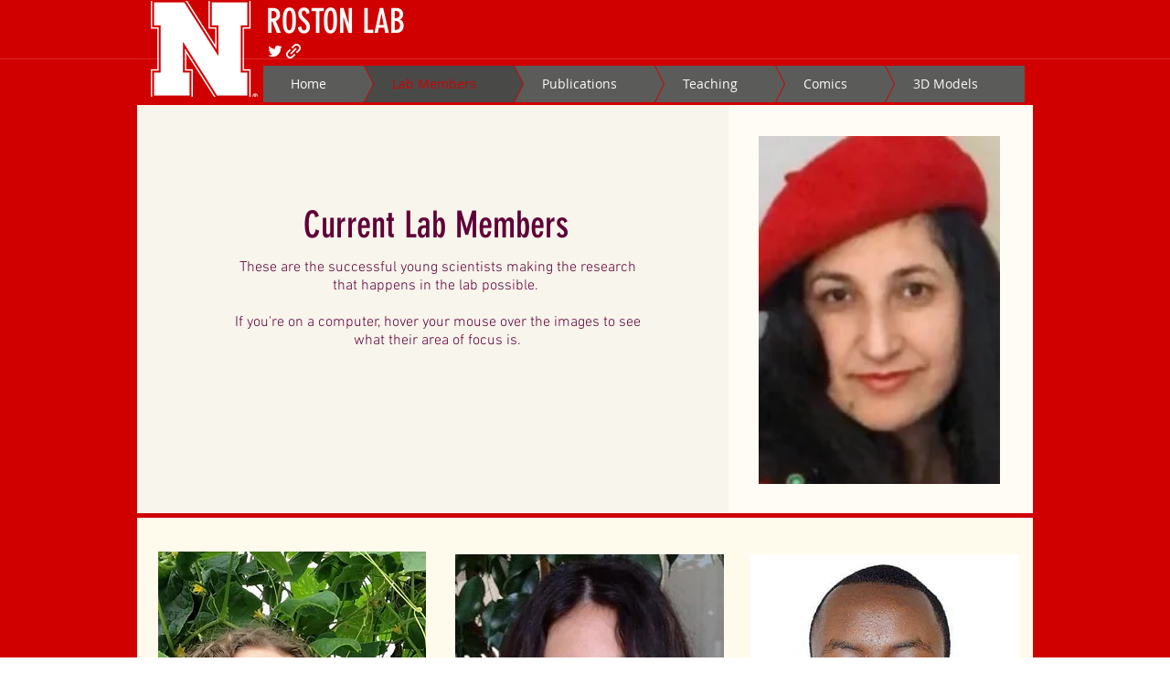

--- FILE ---
content_type: text/html; charset=UTF-8
request_url: https://www.rostonlab.com/lab-members
body_size: 123114
content:
<!DOCTYPE html>
<html lang="en">
<head>
  
  <!-- SEO Tags -->
  <title>Lab Members | Roston Lab</title>
  <link rel="canonical" href="https://www.rostonlab.com/lab-members"/>
  <meta property="og:title" content="Lab Members | Roston Lab"/>
  <meta property="og:url" content="https://www.rostonlab.com/lab-members"/>
  <meta property="og:site_name" content="home"/>
  <meta property="og:type" content="website"/>
  <meta name="google-site-verification" content="HwQ00TBCf_bA5K-PzwL0U-4E6xfU2Xm_7ZcAXoZ9NOk"/>
  <meta name="twitter:card" content="summary_large_image"/>
  <meta name="twitter:title" content="Lab Members | Roston Lab"/>

  
  <meta charset='utf-8'>
  <meta name="viewport" content="width=device-width, initial-scale=1" id="wixDesktopViewport" />
  <meta http-equiv="X-UA-Compatible" content="IE=edge">
  <meta name="generator" content="Wix.com Website Builder"/>

  <link rel="icon" sizes="192x192" href="https://static.parastorage.com/client/pfavico.ico" type="image/x-icon"/>
  <link rel="shortcut icon" href="https://static.parastorage.com/client/pfavico.ico" type="image/x-icon"/>
  <link rel="apple-touch-icon" href="https://static.parastorage.com/client/pfavico.ico" type="image/x-icon"/>

  <!-- Safari Pinned Tab Icon -->
  <!-- <link rel="mask-icon" href="https://static.parastorage.com/client/pfavico.ico"> -->

  <!-- Original trials -->
  


  <!-- Segmenter Polyfill -->
  <script>
    if (!window.Intl || !window.Intl.Segmenter) {
      (function() {
        var script = document.createElement('script');
        script.src = 'https://static.parastorage.com/unpkg/@formatjs/intl-segmenter@11.7.10/polyfill.iife.js';
        document.head.appendChild(script);
      })();
    }
  </script>

  <!-- Legacy Polyfills -->
  <script nomodule="" src="https://static.parastorage.com/unpkg/core-js-bundle@3.2.1/minified.js"></script>
  <script nomodule="" src="https://static.parastorage.com/unpkg/focus-within-polyfill@5.0.9/dist/focus-within-polyfill.js"></script>

  <!-- Performance API Polyfills -->
  <script>
  (function () {
    var noop = function noop() {};
    if ("performance" in window === false) {
      window.performance = {};
    }
    window.performance.mark = performance.mark || noop;
    window.performance.measure = performance.measure || noop;
    if ("now" in window.performance === false) {
      var nowOffset = Date.now();
      if (performance.timing && performance.timing.navigationStart) {
        nowOffset = performance.timing.navigationStart;
      }
      window.performance.now = function now() {
        return Date.now() - nowOffset;
      };
    }
  })();
  </script>

  <!-- Globals Definitions -->
  <script>
    (function () {
      var now = Date.now()
      window.initialTimestamps = {
        initialTimestamp: now,
        initialRequestTimestamp: Math.round(performance.timeOrigin ? performance.timeOrigin : now - performance.now())
      }

      window.thunderboltTag = "QA_READY"
      window.thunderboltVersion = "1.16787.0"
    })();
  </script>

  <!-- Essential Viewer Model -->
  <script type="application/json" id="wix-essential-viewer-model">{"fleetConfig":{"fleetName":"thunderbolt-seo-renderer-gradual","type":"Rollout","code":1},"mode":{"qa":false,"enableTestApi":false,"debug":false,"ssrIndicator":false,"ssrOnly":false,"siteAssetsFallback":"enable","versionIndicator":false},"componentsLibrariesTopology":[{"artifactId":"editor-elements","namespace":"wixui","url":"https:\/\/static.parastorage.com\/services\/editor-elements\/1.14855.0"},{"artifactId":"editor-elements","namespace":"dsgnsys","url":"https:\/\/static.parastorage.com\/services\/editor-elements\/1.14855.0"}],"siteFeaturesConfigs":{"sessionManager":{"isRunningInDifferentSiteContext":false}},"language":{"userLanguage":"en"},"siteAssets":{"clientTopology":{"mediaRootUrl":"https:\/\/static.wixstatic.com","scriptsUrl":"static.parastorage.com","staticMediaUrl":"https:\/\/static.wixstatic.com\/media","moduleRepoUrl":"https:\/\/static.parastorage.com\/unpkg","fileRepoUrl":"https:\/\/static.parastorage.com\/services","viewerAppsUrl":"https:\/\/viewer-apps.parastorage.com","viewerAssetsUrl":"https:\/\/viewer-assets.parastorage.com","siteAssetsUrl":"https:\/\/siteassets.parastorage.com","pageJsonServerUrls":["https:\/\/pages.parastorage.com","https:\/\/staticorigin.wixstatic.com","https:\/\/www.rostonlab.com","https:\/\/fallback.wix.com\/wix-html-editor-pages-webapp\/page"],"pathOfTBModulesInFileRepoForFallback":"wix-thunderbolt\/dist\/"}},"siteFeatures":["accessibility","appMonitoring","assetsLoader","businessLogger","captcha","clickHandlerRegistrar","commonConfig","componentsLoader","componentsRegistry","consentPolicy","cyclicTabbing","domSelectors","environmentWixCodeSdk","environment","locationWixCodeSdk","mpaNavigation","navigationManager","navigationPhases","ooi","pages","panorama","renderer","reporter","router","scrollRestoration","seoWixCodeSdk","seo","sessionManager","siteMembersWixCodeSdk","siteMembers","siteScrollBlocker","siteWixCodeSdk","speculationRules","ssrCache","stores","structureApi","thunderboltInitializer","tpaCommons","translations","usedPlatformApis","warmupData","windowMessageRegistrar","windowWixCodeSdk","wixCustomElementComponent","wixEmbedsApi","componentsReact","platform"],"site":{"externalBaseUrl":"https:\/\/www.rostonlab.com","isSEO":true},"media":{"staticMediaUrl":"https:\/\/static.wixstatic.com\/media","mediaRootUrl":"https:\/\/static.wixstatic.com\/","staticVideoUrl":"https:\/\/video.wixstatic.com\/"},"requestUrl":"https:\/\/www.rostonlab.com\/lab-members","rollout":{"siteAssetsVersionsRollout":false,"isDACRollout":0,"isTBRollout":true},"commonConfig":{"brand":"wix","host":"VIEWER","bsi":"","consentPolicy":{},"consentPolicyHeader":{},"siteRevision":"544","renderingFlow":"NONE","language":"en","locale":"en-us"},"interactionSampleRatio":0.01,"dynamicModelUrl":"https:\/\/www.rostonlab.com\/_api\/v2\/dynamicmodel","accessTokensUrl":"https:\/\/www.rostonlab.com\/_api\/v1\/access-tokens","isExcludedFromSecurityExperiments":false,"experiments":{"specs.thunderbolt.hardenFetchAndXHR":true,"specs.thunderbolt.securityExperiments":true}}</script>
  <script>window.viewerModel = JSON.parse(document.getElementById('wix-essential-viewer-model').textContent)</script>

  <script>
    window.commonConfig = viewerModel.commonConfig
  </script>

  
  <!-- BEGIN handleAccessTokens bundle -->

  <script data-url="https://static.parastorage.com/services/wix-thunderbolt/dist/handleAccessTokens.inline.4f2f9a53.bundle.min.js">(()=>{"use strict";function e(e){let{context:o,property:r,value:n,enumerable:i=!0}=e,c=e.get,l=e.set;if(!r||void 0===n&&!c&&!l)return new Error("property and value are required");let a=o||globalThis,s=a?.[r],u={};if(void 0!==n)u.value=n;else{if(c){let e=t(c);e&&(u.get=e)}if(l){let e=t(l);e&&(u.set=e)}}let p={...u,enumerable:i||!1,configurable:!1};void 0!==n&&(p.writable=!1);try{Object.defineProperty(a,r,p)}catch(e){return e instanceof TypeError?s:e}return s}function t(e,t){return"function"==typeof e?e:!0===e?.async&&"function"==typeof e.func?t?async function(t){return e.func(t)}:async function(){return e.func()}:"function"==typeof e?.func?e.func:void 0}try{e({property:"strictDefine",value:e})}catch{}try{e({property:"defineStrictObject",value:r})}catch{}try{e({property:"defineStrictMethod",value:n})}catch{}var o=["toString","toLocaleString","valueOf","constructor","prototype"];function r(t){let{context:n,property:c,propertiesToExclude:l=[],skipPrototype:a=!1,hardenPrototypePropertiesToExclude:s=[]}=t;if(!c)return new Error("property is required");let u=(n||globalThis)[c],p={},f=i(n,c);u&&("object"==typeof u||"function"==typeof u)&&Reflect.ownKeys(u).forEach(t=>{if(!l.includes(t)&&!o.includes(t)){let o=i(u,t);if(o&&(o.writable||o.configurable)){let{value:r,get:n,set:i,enumerable:c=!1}=o,l={};void 0!==r?l.value=r:n?l.get=n:i&&(l.set=i);try{let o=e({context:u,property:t,...l,enumerable:c});p[t]=o}catch(e){if(!(e instanceof TypeError))throw e;try{p[t]=o.value||o.get||o.set}catch{}}}}});let d={originalObject:u,originalProperties:p};if(!a&&void 0!==u?.prototype){let e=r({context:u,property:"prototype",propertiesToExclude:s,skipPrototype:!0});e instanceof Error||(d.originalPrototype=e?.originalObject,d.originalPrototypeProperties=e?.originalProperties)}return e({context:n,property:c,value:u,enumerable:f?.enumerable}),d}function n(t,o){let r=(o||globalThis)[t],n=i(o||globalThis,t);return r&&n&&(n.writable||n.configurable)?(Object.freeze(r),e({context:globalThis,property:t,value:r})):r}function i(e,t){if(e&&t)try{return Reflect.getOwnPropertyDescriptor(e,t)}catch{return}}function c(e){if("string"!=typeof e)return e;try{return decodeURIComponent(e).toLowerCase().trim()}catch{return e.toLowerCase().trim()}}function l(e,t){let o="";if("string"==typeof e)o=e.split("=")[0]?.trim()||"";else{if(!e||"string"!=typeof e.name)return!1;o=e.name}return t.has(c(o)||"")}function a(e,t){let o;return o="string"==typeof e?e.split(";").map(e=>e.trim()).filter(e=>e.length>0):e||[],o.filter(e=>!l(e,t))}var s=null;function u(){return null===s&&(s=typeof Document>"u"?void 0:Object.getOwnPropertyDescriptor(Document.prototype,"cookie")),s}function p(t,o){if(!globalThis?.cookieStore)return;let r=globalThis.cookieStore.get.bind(globalThis.cookieStore),n=globalThis.cookieStore.getAll.bind(globalThis.cookieStore),i=globalThis.cookieStore.set.bind(globalThis.cookieStore),c=globalThis.cookieStore.delete.bind(globalThis.cookieStore);return e({context:globalThis.CookieStore.prototype,property:"get",value:async function(e){return l(("string"==typeof e?e:e.name)||"",t)?null:r.call(this,e)},enumerable:!0}),e({context:globalThis.CookieStore.prototype,property:"getAll",value:async function(){return a(await n.apply(this,Array.from(arguments)),t)},enumerable:!0}),e({context:globalThis.CookieStore.prototype,property:"set",value:async function(){let e=Array.from(arguments);if(!l(1===e.length?e[0].name:e[0],t))return i.apply(this,e);o&&console.warn(o)},enumerable:!0}),e({context:globalThis.CookieStore.prototype,property:"delete",value:async function(){let e=Array.from(arguments);if(!l(1===e.length?e[0].name:e[0],t))return c.apply(this,e)},enumerable:!0}),e({context:globalThis.cookieStore,property:"prototype",value:globalThis.CookieStore.prototype,enumerable:!1}),e({context:globalThis,property:"cookieStore",value:globalThis.cookieStore,enumerable:!0}),{get:r,getAll:n,set:i,delete:c}}var f=["TextEncoder","TextDecoder","XMLHttpRequestEventTarget","EventTarget","URL","JSON","Reflect","Object","Array","Map","Set","WeakMap","WeakSet","Promise","Symbol","Error"],d=["addEventListener","removeEventListener","dispatchEvent","encodeURI","encodeURIComponent","decodeURI","decodeURIComponent"];const y=(e,t)=>{try{const o=t?t.get.call(document):document.cookie;return o.split(";").map(e=>e.trim()).filter(t=>t?.startsWith(e))[0]?.split("=")[1]}catch(e){return""}},g=(e="",t="",o="/")=>`${e}=; ${t?`domain=${t};`:""} max-age=0; path=${o}; expires=Thu, 01 Jan 1970 00:00:01 GMT`;function m(){(function(){if("undefined"!=typeof window){const e=performance.getEntriesByType("navigation")[0];return"back_forward"===(e?.type||"")}return!1})()&&function(){const{counter:e}=function(){const e=b("getItem");if(e){const[t,o]=e.split("-"),r=o?parseInt(o,10):0;if(r>=3){const e=t?Number(t):0;if(Date.now()-e>6e4)return{counter:0}}return{counter:r}}return{counter:0}}();e<3?(!function(e=1){b("setItem",`${Date.now()}-${e}`)}(e+1),window.location.reload()):console.error("ATS: Max reload attempts reached")}()}function b(e,t){try{return sessionStorage[e]("reload",t||"")}catch(e){console.error("ATS: Error calling sessionStorage:",e)}}const h="client-session-bind",v="sec-fetch-unsupported",{experiments:w}=window.viewerModel,T=[h,"client-binding",v,"svSession","smSession","server-session-bind","wixSession2","wixSession3"].map(e=>e.toLowerCase()),{cookie:S}=function(t,o){let r=new Set(t);return e({context:document,property:"cookie",set:{func:e=>function(e,t,o,r){let n=u(),i=c(t.split(";")[0]||"")||"";[...o].every(e=>!i.startsWith(e.toLowerCase()))&&n?.set?n.set.call(e,t):r&&console.warn(r)}(document,e,r,o)},get:{func:()=>function(e,t){let o=u();if(!o?.get)throw new Error("Cookie descriptor or getter not available");return a(o.get.call(e),t).join("; ")}(document,r)},enumerable:!0}),{cookieStore:p(r,o),cookie:u()}}(T),k="tbReady",x="security_overrideGlobals",{experiments:E,siteFeaturesConfigs:C,accessTokensUrl:P}=window.viewerModel,R=P,M={},O=(()=>{const e=y(h,S);if(w["specs.thunderbolt.browserCacheReload"]){y(v,S)||e?b("removeItem"):m()}return(()=>{const e=g(h),t=g(h,location.hostname);S.set.call(document,e),S.set.call(document,t)})(),e})();O&&(M["client-binding"]=O);const D=fetch;addEventListener(k,function e(t){const{logger:o}=t.detail;try{window.tb.init({fetch:D,fetchHeaders:M})}catch(e){const t=new Error("TB003");o.meter(`${x}_${t.message}`,{paramsOverrides:{errorType:x,eventString:t.message}}),window?.viewerModel?.mode.debug&&console.error(e)}finally{removeEventListener(k,e)}}),E["specs.thunderbolt.hardenFetchAndXHR"]||(window.fetchDynamicModel=()=>C.sessionManager.isRunningInDifferentSiteContext?Promise.resolve({}):fetch(R,{credentials:"same-origin",headers:M}).then(function(e){if(!e.ok)throw new Error(`[${e.status}]${e.statusText}`);return e.json()}),window.dynamicModelPromise=window.fetchDynamicModel())})();
//# sourceMappingURL=https://static.parastorage.com/services/wix-thunderbolt/dist/handleAccessTokens.inline.4f2f9a53.bundle.min.js.map</script>

<!-- END handleAccessTokens bundle -->

<!-- BEGIN overrideGlobals bundle -->

<script data-url="https://static.parastorage.com/services/wix-thunderbolt/dist/overrideGlobals.inline.ec13bfcf.bundle.min.js">(()=>{"use strict";function e(e){let{context:r,property:o,value:n,enumerable:i=!0}=e,c=e.get,a=e.set;if(!o||void 0===n&&!c&&!a)return new Error("property and value are required");let l=r||globalThis,u=l?.[o],s={};if(void 0!==n)s.value=n;else{if(c){let e=t(c);e&&(s.get=e)}if(a){let e=t(a);e&&(s.set=e)}}let p={...s,enumerable:i||!1,configurable:!1};void 0!==n&&(p.writable=!1);try{Object.defineProperty(l,o,p)}catch(e){return e instanceof TypeError?u:e}return u}function t(e,t){return"function"==typeof e?e:!0===e?.async&&"function"==typeof e.func?t?async function(t){return e.func(t)}:async function(){return e.func()}:"function"==typeof e?.func?e.func:void 0}try{e({property:"strictDefine",value:e})}catch{}try{e({property:"defineStrictObject",value:o})}catch{}try{e({property:"defineStrictMethod",value:n})}catch{}var r=["toString","toLocaleString","valueOf","constructor","prototype"];function o(t){let{context:n,property:c,propertiesToExclude:a=[],skipPrototype:l=!1,hardenPrototypePropertiesToExclude:u=[]}=t;if(!c)return new Error("property is required");let s=(n||globalThis)[c],p={},f=i(n,c);s&&("object"==typeof s||"function"==typeof s)&&Reflect.ownKeys(s).forEach(t=>{if(!a.includes(t)&&!r.includes(t)){let r=i(s,t);if(r&&(r.writable||r.configurable)){let{value:o,get:n,set:i,enumerable:c=!1}=r,a={};void 0!==o?a.value=o:n?a.get=n:i&&(a.set=i);try{let r=e({context:s,property:t,...a,enumerable:c});p[t]=r}catch(e){if(!(e instanceof TypeError))throw e;try{p[t]=r.value||r.get||r.set}catch{}}}}});let d={originalObject:s,originalProperties:p};if(!l&&void 0!==s?.prototype){let e=o({context:s,property:"prototype",propertiesToExclude:u,skipPrototype:!0});e instanceof Error||(d.originalPrototype=e?.originalObject,d.originalPrototypeProperties=e?.originalProperties)}return e({context:n,property:c,value:s,enumerable:f?.enumerable}),d}function n(t,r){let o=(r||globalThis)[t],n=i(r||globalThis,t);return o&&n&&(n.writable||n.configurable)?(Object.freeze(o),e({context:globalThis,property:t,value:o})):o}function i(e,t){if(e&&t)try{return Reflect.getOwnPropertyDescriptor(e,t)}catch{return}}function c(e){if("string"!=typeof e)return e;try{return decodeURIComponent(e).toLowerCase().trim()}catch{return e.toLowerCase().trim()}}function a(e,t){return e instanceof Headers?e.forEach((r,o)=>{l(o,t)||e.delete(o)}):Object.keys(e).forEach(r=>{l(r,t)||delete e[r]}),e}function l(e,t){return!t.has(c(e)||"")}function u(e,t){let r=!0,o=function(e){let t,r;if(globalThis.Request&&e instanceof Request)t=e.url;else{if("function"!=typeof e?.toString)throw new Error("Unsupported type for url");t=e.toString()}try{return new URL(t).pathname}catch{return r=t.replace(/#.+/gi,"").split("?").shift(),r.startsWith("/")?r:`/${r}`}}(e),n=c(o);return n&&t.some(e=>n.includes(e))&&(r=!1),r}function s(t,r,o){let n=fetch,i=XMLHttpRequest,c=new Set(r);function s(){let e=new i,r=e.open,n=e.setRequestHeader;return e.open=function(){let n=Array.from(arguments),i=n[1];if(n.length<2||u(i,t))return r.apply(e,n);throw new Error(o||`Request not allowed for path ${i}`)},e.setRequestHeader=function(t,r){l(decodeURIComponent(t),c)&&n.call(e,t,r)},e}return e({property:"fetch",value:function(){let e=function(e,t){return globalThis.Request&&e[0]instanceof Request&&e[0]?.headers?a(e[0].headers,t):e[1]?.headers&&a(e[1].headers,t),e}(arguments,c);return u(arguments[0],t)?n.apply(globalThis,Array.from(e)):new Promise((e,t)=>{t(new Error(o||`Request not allowed for path ${arguments[0]}`))})},enumerable:!0}),e({property:"XMLHttpRequest",value:s,enumerable:!0}),Object.keys(i).forEach(e=>{s[e]=i[e]}),{fetch:n,XMLHttpRequest:i}}var p=["TextEncoder","TextDecoder","XMLHttpRequestEventTarget","EventTarget","URL","JSON","Reflect","Object","Array","Map","Set","WeakMap","WeakSet","Promise","Symbol","Error"],f=["addEventListener","removeEventListener","dispatchEvent","encodeURI","encodeURIComponent","decodeURI","decodeURIComponent"];const d=function(){let t=globalThis.open,r=document.open;function o(e,r,o){let n="string"!=typeof e,i=t.call(window,e,r,o);return n||e&&function(e){return e.startsWith("//")&&/(?:[a-z0-9](?:[a-z0-9-]{0,61}[a-z0-9])?\.)+[a-z0-9][a-z0-9-]{0,61}[a-z0-9]/g.test(`${location.protocol}:${e}`)&&(e=`${location.protocol}${e}`),!e.startsWith("http")||new URL(e).hostname===location.hostname}(e)?{}:i}return e({property:"open",value:o,context:globalThis,enumerable:!0}),e({property:"open",value:function(e,t,n){return e?o(e,t,n):r.call(document,e||"",t||"",n||"")},context:document,enumerable:!0}),{open:t,documentOpen:r}},y=function(){let t=document.createElement,r=Element.prototype.setAttribute,o=Element.prototype.setAttributeNS;return e({property:"createElement",context:document,value:function(n,i){let a=t.call(document,n,i);if("iframe"===c(n)){e({property:"srcdoc",context:a,get:()=>"",set:()=>{console.warn("`srcdoc` is not allowed in iframe elements.")}});let t=function(e,t){"srcdoc"!==e.toLowerCase()?r.call(a,e,t):console.warn("`srcdoc` attribute is not allowed to be set.")},n=function(e,t,r){"srcdoc"!==t.toLowerCase()?o.call(a,e,t,r):console.warn("`srcdoc` attribute is not allowed to be set.")};a.setAttribute=t,a.setAttributeNS=n}return a},enumerable:!0}),{createElement:t,setAttribute:r,setAttributeNS:o}},m=["client-binding"],b=["/_api/v1/access-tokens","/_api/v2/dynamicmodel","/_api/one-app-session-web/v3/businesses"],h=function(){let t=setTimeout,r=setInterval;return o("setTimeout",0,globalThis),o("setInterval",0,globalThis),{setTimeout:t,setInterval:r};function o(t,r,o){let n=o||globalThis,i=n[t];if(!i||"function"!=typeof i)throw new Error(`Function ${t} not found or is not a function`);e({property:t,value:function(){let e=Array.from(arguments);if("string"!=typeof e[r])return i.apply(n,e);console.warn(`Calling ${t} with a String Argument at index ${r} is not allowed`)},context:o,enumerable:!0})}},v=function(){if(navigator&&"serviceWorker"in navigator){let t=navigator.serviceWorker.register;return e({context:navigator.serviceWorker,property:"register",value:function(){console.log("Service worker registration is not allowed")},enumerable:!0}),{register:t}}return{}};performance.mark("overrideGlobals started");const{isExcludedFromSecurityExperiments:g,experiments:w}=window.viewerModel,E=!g&&w["specs.thunderbolt.securityExperiments"];try{d(),E&&y(),w["specs.thunderbolt.hardenFetchAndXHR"]&&E&&s(b,m),v(),(e=>{let t=[],r=[];r=r.concat(["TextEncoder","TextDecoder"]),e&&(r=r.concat(["XMLHttpRequestEventTarget","EventTarget"])),r=r.concat(["URL","JSON"]),e&&(t=t.concat(["addEventListener","removeEventListener"])),t=t.concat(["encodeURI","encodeURIComponent","decodeURI","decodeURIComponent"]),r=r.concat(["String","Number"]),e&&r.push("Object"),r=r.concat(["Reflect"]),t.forEach(e=>{n(e),["addEventListener","removeEventListener"].includes(e)&&n(e,document)}),r.forEach(e=>{o({property:e})})})(E),E&&h()}catch(e){window?.viewerModel?.mode.debug&&console.error(e);const t=new Error("TB006");window.fedops?.reportError(t,"security_overrideGlobals"),window.Sentry?window.Sentry.captureException(t):globalThis.defineStrictProperty("sentryBuffer",[t],window,!1)}performance.mark("overrideGlobals ended")})();
//# sourceMappingURL=https://static.parastorage.com/services/wix-thunderbolt/dist/overrideGlobals.inline.ec13bfcf.bundle.min.js.map</script>

<!-- END overrideGlobals bundle -->


  
  <script>
    window.commonConfig = viewerModel.commonConfig

	
  </script>

  <!-- Initial CSS -->
  <style data-url="https://static.parastorage.com/services/wix-thunderbolt/dist/main.347af09f.min.css">@keyframes slide-horizontal-new{0%{transform:translateX(100%)}}@keyframes slide-horizontal-old{80%{opacity:1}to{opacity:0;transform:translateX(-100%)}}@keyframes slide-vertical-new{0%{transform:translateY(-100%)}}@keyframes slide-vertical-old{80%{opacity:1}to{opacity:0;transform:translateY(100%)}}@keyframes out-in-new{0%{opacity:0}}@keyframes out-in-old{to{opacity:0}}:root:active-view-transition{view-transition-name:none}::view-transition{pointer-events:none}:root:active-view-transition::view-transition-new(page-group),:root:active-view-transition::view-transition-old(page-group){animation-duration:.6s;cursor:wait;pointer-events:all}:root:active-view-transition-type(SlideHorizontal)::view-transition-old(page-group){animation:slide-horizontal-old .6s cubic-bezier(.83,0,.17,1) forwards;mix-blend-mode:normal}:root:active-view-transition-type(SlideHorizontal)::view-transition-new(page-group){animation:slide-horizontal-new .6s cubic-bezier(.83,0,.17,1) backwards;mix-blend-mode:normal}:root:active-view-transition-type(SlideVertical)::view-transition-old(page-group){animation:slide-vertical-old .6s cubic-bezier(.83,0,.17,1) forwards;mix-blend-mode:normal}:root:active-view-transition-type(SlideVertical)::view-transition-new(page-group){animation:slide-vertical-new .6s cubic-bezier(.83,0,.17,1) backwards;mix-blend-mode:normal}:root:active-view-transition-type(OutIn)::view-transition-old(page-group){animation:out-in-old .35s cubic-bezier(.22,1,.36,1) forwards}:root:active-view-transition-type(OutIn)::view-transition-new(page-group){animation:out-in-new .35s cubic-bezier(.64,0,.78,0) .35s backwards}@media(prefers-reduced-motion:reduce){::view-transition-group(*),::view-transition-new(*),::view-transition-old(*){animation:none!important}}body,html{background:transparent;border:0;margin:0;outline:0;padding:0;vertical-align:baseline}body{--scrollbar-width:0px;font-family:Arial,Helvetica,sans-serif;font-size:10px}body,html{height:100%}body{overflow-x:auto;overflow-y:scroll}body:not(.responsive) #site-root{min-width:var(--site-width);width:100%}body:not([data-js-loaded]) [data-hide-prejs]{visibility:hidden}interact-element{display:contents}#SITE_CONTAINER{position:relative}:root{--one-unit:1vw;--section-max-width:9999px;--spx-stopper-max:9999px;--spx-stopper-min:0px;--browser-zoom:1}@supports(-webkit-appearance:none) and (stroke-color:transparent){:root{--safari-sticky-fix:opacity;--experimental-safari-sticky-fix:translateZ(0)}}@supports(container-type:inline-size){:root{--one-unit:1cqw}}[id^=oldHoverBox-]{mix-blend-mode:plus-lighter;transition:opacity .5s ease,visibility .5s ease}[data-mesh-id$=inlineContent-gridContainer]:has(>[id^=oldHoverBox-]){isolation:isolate}</style>
<style data-url="https://static.parastorage.com/services/wix-thunderbolt/dist/main.renderer.9cb0985f.min.css">a,abbr,acronym,address,applet,b,big,blockquote,button,caption,center,cite,code,dd,del,dfn,div,dl,dt,em,fieldset,font,footer,form,h1,h2,h3,h4,h5,h6,header,i,iframe,img,ins,kbd,label,legend,li,nav,object,ol,p,pre,q,s,samp,section,small,span,strike,strong,sub,sup,table,tbody,td,tfoot,th,thead,title,tr,tt,u,ul,var{background:transparent;border:0;margin:0;outline:0;padding:0;vertical-align:baseline}input,select,textarea{box-sizing:border-box;font-family:Helvetica,Arial,sans-serif}ol,ul{list-style:none}blockquote,q{quotes:none}ins{text-decoration:none}del{text-decoration:line-through}table{border-collapse:collapse;border-spacing:0}a{cursor:pointer;text-decoration:none}.testStyles{overflow-y:hidden}.reset-button{-webkit-appearance:none;background:none;border:0;color:inherit;font:inherit;line-height:normal;outline:0;overflow:visible;padding:0;-webkit-user-select:none;-moz-user-select:none;-ms-user-select:none}:focus{outline:none}body.device-mobile-optimized:not(.disable-site-overflow){overflow-x:hidden;overflow-y:scroll}body.device-mobile-optimized:not(.responsive) #SITE_CONTAINER{margin-left:auto;margin-right:auto;overflow-x:visible;position:relative;width:320px}body.device-mobile-optimized:not(.responsive):not(.blockSiteScrolling) #SITE_CONTAINER{margin-top:0}body.device-mobile-optimized>*{max-width:100%!important}body.device-mobile-optimized #site-root{overflow-x:hidden;overflow-y:hidden}@supports(overflow:clip){body.device-mobile-optimized #site-root{overflow-x:clip;overflow-y:clip}}body.device-mobile-non-optimized #SITE_CONTAINER #site-root{overflow-x:clip;overflow-y:clip}body.device-mobile-non-optimized.fullScreenMode{background-color:#5f6360}body.device-mobile-non-optimized.fullScreenMode #MOBILE_ACTIONS_MENU,body.device-mobile-non-optimized.fullScreenMode #SITE_BACKGROUND,body.device-mobile-non-optimized.fullScreenMode #site-root,body.fullScreenMode #WIX_ADS{visibility:hidden}body.fullScreenMode{overflow-x:hidden!important;overflow-y:hidden!important}body.fullScreenMode.device-mobile-optimized #TINY_MENU{opacity:0;pointer-events:none}body.fullScreenMode-scrollable.device-mobile-optimized{overflow-x:hidden!important;overflow-y:auto!important}body.fullScreenMode-scrollable.device-mobile-optimized #masterPage,body.fullScreenMode-scrollable.device-mobile-optimized #site-root{overflow-x:hidden!important;overflow-y:hidden!important}body.fullScreenMode-scrollable.device-mobile-optimized #SITE_BACKGROUND,body.fullScreenMode-scrollable.device-mobile-optimized #masterPage{height:auto!important}body.fullScreenMode-scrollable.device-mobile-optimized #masterPage.mesh-layout{height:0!important}body.blockSiteScrolling,body.siteScrollingBlocked{position:fixed;width:100%}body.blockSiteScrolling #SITE_CONTAINER{margin-top:calc(var(--blocked-site-scroll-margin-top)*-1)}#site-root{margin:0 auto;min-height:100%;position:relative;top:var(--wix-ads-height)}#site-root img:not([src]){visibility:hidden}#site-root svg img:not([src]){visibility:visible}.auto-generated-link{color:inherit}#SCROLL_TO_BOTTOM,#SCROLL_TO_TOP{height:0}.has-click-trigger{cursor:pointer}.fullScreenOverlay{bottom:0;display:flex;justify-content:center;left:0;overflow-y:hidden;position:fixed;right:0;top:-60px;z-index:1005}.fullScreenOverlay>.fullScreenOverlayContent{bottom:0;left:0;margin:0 auto;overflow:hidden;position:absolute;right:0;top:60px;transform:translateZ(0)}[data-mesh-id$=centeredContent],[data-mesh-id$=form],[data-mesh-id$=inlineContent]{pointer-events:none;position:relative}[data-mesh-id$=-gridWrapper],[data-mesh-id$=-rotated-wrapper]{pointer-events:none}[data-mesh-id$=-gridContainer]>*,[data-mesh-id$=-rotated-wrapper]>*,[data-mesh-id$=inlineContent]>:not([data-mesh-id$=-gridContainer]){pointer-events:auto}.device-mobile-optimized #masterPage.mesh-layout #SOSP_CONTAINER_CUSTOM_ID{grid-area:2/1/3/2;-ms-grid-row:2;position:relative}#masterPage.mesh-layout{-ms-grid-rows:max-content max-content min-content max-content;-ms-grid-columns:100%;align-items:start;display:-ms-grid;display:grid;grid-template-columns:100%;grid-template-rows:max-content max-content min-content max-content;justify-content:stretch}#masterPage.mesh-layout #PAGES_CONTAINER,#masterPage.mesh-layout #SITE_FOOTER-placeholder,#masterPage.mesh-layout #SITE_FOOTER_WRAPPER,#masterPage.mesh-layout #SITE_HEADER-placeholder,#masterPage.mesh-layout #SITE_HEADER_WRAPPER,#masterPage.mesh-layout #SOSP_CONTAINER_CUSTOM_ID[data-state~=mobileView],#masterPage.mesh-layout #soapAfterPagesContainer,#masterPage.mesh-layout #soapBeforePagesContainer{-ms-grid-row-align:start;-ms-grid-column-align:start;-ms-grid-column:1}#masterPage.mesh-layout #SITE_HEADER-placeholder,#masterPage.mesh-layout #SITE_HEADER_WRAPPER{grid-area:1/1/2/2;-ms-grid-row:1}#masterPage.mesh-layout #PAGES_CONTAINER,#masterPage.mesh-layout #soapAfterPagesContainer,#masterPage.mesh-layout #soapBeforePagesContainer{grid-area:3/1/4/2;-ms-grid-row:3}#masterPage.mesh-layout #soapAfterPagesContainer,#masterPage.mesh-layout #soapBeforePagesContainer{width:100%}#masterPage.mesh-layout #PAGES_CONTAINER{align-self:stretch}#masterPage.mesh-layout main#PAGES_CONTAINER{display:block}#masterPage.mesh-layout #SITE_FOOTER-placeholder,#masterPage.mesh-layout #SITE_FOOTER_WRAPPER{grid-area:4/1/5/2;-ms-grid-row:4}#masterPage.mesh-layout #SITE_PAGES,#masterPage.mesh-layout [data-mesh-id=PAGES_CONTAINERcenteredContent],#masterPage.mesh-layout [data-mesh-id=PAGES_CONTAINERinlineContent]{height:100%}#masterPage.mesh-layout.desktop>*{width:100%}#masterPage.mesh-layout #PAGES_CONTAINER,#masterPage.mesh-layout #SITE_FOOTER,#masterPage.mesh-layout #SITE_FOOTER_WRAPPER,#masterPage.mesh-layout #SITE_HEADER,#masterPage.mesh-layout #SITE_HEADER_WRAPPER,#masterPage.mesh-layout #SITE_PAGES,#masterPage.mesh-layout #masterPageinlineContent{position:relative}#masterPage.mesh-layout #SITE_HEADER{grid-area:1/1/2/2}#masterPage.mesh-layout #SITE_FOOTER{grid-area:4/1/5/2}#masterPage.mesh-layout.overflow-x-clip #SITE_FOOTER,#masterPage.mesh-layout.overflow-x-clip #SITE_HEADER{overflow-x:clip}[data-z-counter]{z-index:0}[data-z-counter="0"]{z-index:auto}.wixSiteProperties{-webkit-font-smoothing:antialiased;-moz-osx-font-smoothing:grayscale}:root{--wst-button-color-fill-primary:rgb(var(--color_48));--wst-button-color-border-primary:rgb(var(--color_49));--wst-button-color-text-primary:rgb(var(--color_50));--wst-button-color-fill-primary-hover:rgb(var(--color_51));--wst-button-color-border-primary-hover:rgb(var(--color_52));--wst-button-color-text-primary-hover:rgb(var(--color_53));--wst-button-color-fill-primary-disabled:rgb(var(--color_54));--wst-button-color-border-primary-disabled:rgb(var(--color_55));--wst-button-color-text-primary-disabled:rgb(var(--color_56));--wst-button-color-fill-secondary:rgb(var(--color_57));--wst-button-color-border-secondary:rgb(var(--color_58));--wst-button-color-text-secondary:rgb(var(--color_59));--wst-button-color-fill-secondary-hover:rgb(var(--color_60));--wst-button-color-border-secondary-hover:rgb(var(--color_61));--wst-button-color-text-secondary-hover:rgb(var(--color_62));--wst-button-color-fill-secondary-disabled:rgb(var(--color_63));--wst-button-color-border-secondary-disabled:rgb(var(--color_64));--wst-button-color-text-secondary-disabled:rgb(var(--color_65));--wst-color-fill-base-1:rgb(var(--color_36));--wst-color-fill-base-2:rgb(var(--color_37));--wst-color-fill-base-shade-1:rgb(var(--color_38));--wst-color-fill-base-shade-2:rgb(var(--color_39));--wst-color-fill-base-shade-3:rgb(var(--color_40));--wst-color-fill-accent-1:rgb(var(--color_41));--wst-color-fill-accent-2:rgb(var(--color_42));--wst-color-fill-accent-3:rgb(var(--color_43));--wst-color-fill-accent-4:rgb(var(--color_44));--wst-color-fill-background-primary:rgb(var(--color_11));--wst-color-fill-background-secondary:rgb(var(--color_12));--wst-color-text-primary:rgb(var(--color_15));--wst-color-text-secondary:rgb(var(--color_14));--wst-color-action:rgb(var(--color_18));--wst-color-disabled:rgb(var(--color_39));--wst-color-title:rgb(var(--color_45));--wst-color-subtitle:rgb(var(--color_46));--wst-color-line:rgb(var(--color_47));--wst-font-style-h2:var(--font_2);--wst-font-style-h3:var(--font_3);--wst-font-style-h4:var(--font_4);--wst-font-style-h5:var(--font_5);--wst-font-style-h6:var(--font_6);--wst-font-style-body-large:var(--font_7);--wst-font-style-body-medium:var(--font_8);--wst-font-style-body-small:var(--font_9);--wst-font-style-body-x-small:var(--font_10);--wst-color-custom-1:rgb(var(--color_13));--wst-color-custom-2:rgb(var(--color_16));--wst-color-custom-3:rgb(var(--color_17));--wst-color-custom-4:rgb(var(--color_19));--wst-color-custom-5:rgb(var(--color_20));--wst-color-custom-6:rgb(var(--color_21));--wst-color-custom-7:rgb(var(--color_22));--wst-color-custom-8:rgb(var(--color_23));--wst-color-custom-9:rgb(var(--color_24));--wst-color-custom-10:rgb(var(--color_25));--wst-color-custom-11:rgb(var(--color_26));--wst-color-custom-12:rgb(var(--color_27));--wst-color-custom-13:rgb(var(--color_28));--wst-color-custom-14:rgb(var(--color_29));--wst-color-custom-15:rgb(var(--color_30));--wst-color-custom-16:rgb(var(--color_31));--wst-color-custom-17:rgb(var(--color_32));--wst-color-custom-18:rgb(var(--color_33));--wst-color-custom-19:rgb(var(--color_34));--wst-color-custom-20:rgb(var(--color_35))}.wix-presets-wrapper{display:contents}</style>

  <meta name="format-detection" content="telephone=no">
  <meta name="skype_toolbar" content="skype_toolbar_parser_compatible">
  
  

  

  

  <!-- head performance data start -->
  
  <!-- head performance data end -->
  

    


    
<style data-href="https://static.parastorage.com/services/editor-elements-library/dist/thunderbolt/rb_wixui.thunderbolt[FiveGridLine_SolidLine].23b2f23d.min.css">.aVng1S{border-top:var(--lnw,2px) solid rgba(var(--brd,var(--color_15,color_15)),var(--alpha-brd,1));box-sizing:border-box;height:0}</style>
<style data-href="https://static.parastorage.com/services/editor-elements-library/dist/thunderbolt/rb_wixui.thunderbolt[DropDownMenu_ArrowRightMenuButtonSkin].371613d8.min.css">._pfxlW{clip-path:inset(50%);height:24px;position:absolute;width:24px}._pfxlW:active,._pfxlW:focus{clip-path:unset;right:0;top:50%;transform:translateY(-50%)}._pfxlW.RG3k61{transform:translateY(-50%) rotate(180deg)}.Rx0zaG,.SHZfDS{box-sizing:border-box;height:100%;overflow:visible;position:relative;width:auto}.SHZfDS[data-state~=header] a,.SHZfDS[data-state~=header] div,[data-state~=header].Rx0zaG a,[data-state~=header].Rx0zaG div{cursor:default!important}.Rx0zaG .bMDErV,.SHZfDS .bMDErV{display:inline-block;height:100%;width:100%}.Rx0zaG{--display:inline-block;box-sizing:border-box;display:var(--display);margin-left:calc(var(--pad, 1) - 70px);pointer-events:none}.Rx0zaG,.Rx0zaG .qDsMXT{height:100%;position:relative}.Rx0zaG .niDfsc{color:rgb(var(--txt,var(--color_15,color_15)));display:inline-block;font:var(--fnt,var(--font_1));margin:0 20px;padding:0 10px;text-indent:60px;transition:var(--trans2,color .4s ease 0s)}.Rx0zaG .WjzZW_{background:#fff;cursor:pointer;left:70px;opacity:0;pointer-events:auto}.Rx0zaG .Hn8WdL,.Rx0zaG .WjzZW_{bottom:0;position:absolute;right:0;top:0}.Rx0zaG .Hn8WdL{left:0}.Rx0zaG .v74UOk{background-color:rgba(var(--bg,var(--color_11,color_11)),var(--alpha-bg,1));left:70px;right:70px}.Rx0zaG .LmNOe8,.Rx0zaG .v74UOk{bottom:0;position:absolute;top:0;transition:var(--trans,background-color .4s ease 0s)}.Rx0zaG .LmNOe8{background-color:transparent;left:0;overflow:hidden;width:70px}.Rx0zaG .ehvsQ_{border-top:140px solid rgba(var(--bg,var(--color_11,color_11)),var(--alpha-bg,1));bottom:50%}.Rx0zaG .ehvsQ_,.Rx0zaG .sb0MNq{border-left:70px solid transparent;height:0;position:absolute;right:0;transition:var(--trans3,border-color .4s ease 0s);width:0}.Rx0zaG .sb0MNq{border-bottom:140px solid rgba(var(--bg,var(--color_11,color_11)),var(--alpha-bg,1));top:50%}.Rx0zaG .Ykr_Kz{background-color:transparent;bottom:0;overflow:hidden;position:absolute;right:0;top:0;transition:var(--trans,background-color .4s ease 0s);width:70px}.Rx0zaG .OoYc0u{border-bottom:140px solid rgba(var(--bg,var(--color_11,color_11)),var(--alpha-bg,1));bottom:50%}.Rx0zaG .OoYc0u,.Rx0zaG .OsoQk_{border-right:70px solid transparent;height:0;left:0;position:absolute;transition:var(--trans3,border-color .4s ease 0s);width:0}.Rx0zaG .OsoQk_{border-top:140px solid rgba(var(--bg,var(--color_11,color_11)),var(--alpha-bg,1));top:50%}.Rx0zaG[data-listposition=left]{margin-left:0}.Rx0zaG[data-listposition=left] .niDfsc{display:inline-block;text-indent:0}.Rx0zaG[data-listposition=left] .LmNOe8{background-color:rgba(var(--bg,var(--color_11,color_11)),var(--alpha-bg,1));border-radius:var(--rd,10px);border-bottom-right-radius:0;border-top-right-radius:0;right:70px;width:auto}.Rx0zaG[data-listposition=left] .ehvsQ_,.Rx0zaG[data-listposition=left] .sb0MNq{display:none}.Rx0zaG[data-listposition=left] .WjzZW_{border:1px solid red;left:0}.Rx0zaG[data-listposition=right] .Ykr_Kz{background-color:rgba(var(--bg,var(--color_11,color_11)),var(--alpha-bg,1));border-radius:var(--rd,10px);border-bottom-left-radius:0;border-top-left-radius:0}.Rx0zaG[data-listposition=right] .OoYc0u,.Rx0zaG[data-listposition=right] .OsoQk_{display:none}.Rx0zaG[data-state~=link]:hover[data-listposition=right] .Ykr_Kz,.Rx0zaG[data-state~=over][data-listposition=right] .Ykr_Kz{background-color:rgba(var(--bgh,var(--color_17,color_17)),var(--alpha-bgh,1));transition:var(--trans,background-color .4s ease 0s)}.Rx0zaG[data-state~=selected][data-listposition=right] .Ykr_Kz{background-color:rgba(var(--bgs,var(--color_18,color_18)),var(--alpha-bgs,1));transition:var(--trans,background-color .4s ease 0s)}.Rx0zaG[data-state~=drop]{background-color:rgba(var(--bg,var(--color_11,color_11)),var(--alpha-bg,1));background-color:transparent;display:block;margin:0!important;overflow:hidden;transition:var(--trans,background-color .4s ease 0s)}.Rx0zaG[data-state~=drop] .niDfsc{display:inline-block;margin:0!important;padding:0 .5em;text-indent:0!important}.Rx0zaG[data-state~=drop] .Hn8WdL{display:none!important}.Rx0zaG[data-state~=drop] .Ykr_Kz{display:none}.Rx0zaG[data-state~=drop] .WjzZW_{bottom:0;left:0;position:absolute;right:0;top:0}.Rx0zaG[data-listposition=dropLonely],.Rx0zaG[data-listposition=top]{border-radius:var(--rdDrop,10px)}.Rx0zaG[data-listposition=top]{border-bottom-left-radius:0;border-bottom-right-radius:0}.Rx0zaG[data-listposition=bottom]{border-radius:var(--rdDrop,10px);border-top-left-radius:0;border-top-right-radius:0}.Rx0zaG[data-state~=drop][data-state~=link]:hover,.Rx0zaG[data-state~=drop][data-state~=over]{background-color:rgba(var(--bgh,var(--color_17,color_17)),var(--alpha-bgh,1));transition:var(--trans,background-color .4s ease 0s)}.Rx0zaG[data-state~=drop][data-state~=selected]{background-color:rgba(var(--bgs,var(--color_18,color_18)),var(--alpha-bgs,1));transition:var(--trans,background-color .4s ease 0s)}.Rx0zaG[data-state~=link]:hover .v74UOk,.Rx0zaG[data-state~=over] .v74UOk{background-color:rgba(var(--bgh,var(--color_17,color_17)),var(--alpha-bgh,1));transition:var(--trans,background-color .4s ease 0s)}.Rx0zaG[data-state~=link]:hover .ehvsQ_,.Rx0zaG[data-state~=over] .ehvsQ_{border-top-color:rgba(var(--bgh,var(--color_17,color_17)),var(--alpha-bgh,1));transition:var(--trans3,border-color .4s ease 0s)}.Rx0zaG[data-state~=link]:hover .OoYc0u,.Rx0zaG[data-state~=link]:hover .sb0MNq,.Rx0zaG[data-state~=over] .OoYc0u,.Rx0zaG[data-state~=over] .sb0MNq{border-bottom-color:rgba(var(--bgh,var(--color_17,color_17)),var(--alpha-bgh,1));transition:var(--trans3,border-color .4s ease 0s)}.Rx0zaG[data-state~=link]:hover .OsoQk_,.Rx0zaG[data-state~=over] .OsoQk_{border-top-color:rgba(var(--bgh,var(--color_17,color_17)),var(--alpha-bgh,1));transition:var(--trans3,border-color .4s ease 0s)}.Rx0zaG[data-state~=link]:hover .niDfsc,.Rx0zaG[data-state~=over] .niDfsc{color:rgb(var(--txth,var(--color_15,color_15)));display:inline-block;transition:var(--trans2,color .4s ease 0s)}.Rx0zaG[data-listposition=left]:hover .LmNOe8,.Rx0zaG[data-listposition=left][data-state~=over] .LmNOe8{background-color:rgba(var(--bgh,var(--color_17,color_17)),var(--alpha-bgh,1));transition:var(--trans,background-color .4s ease 0s)}.Rx0zaG[data-state~=selected] .v74UOk{background-color:rgba(var(--bgs,var(--color_18,color_18)),var(--alpha-bgs,1));transition:var(--trans,background-color .4s ease 0s)}.Rx0zaG[data-state~=selected] .ehvsQ_{border-top-color:rgba(var(--bgs,var(--color_18,color_18)),var(--alpha-bgs,1));transition:var(--trans3,border-color .4s ease 0s)}.Rx0zaG[data-state~=selected] .OoYc0u,.Rx0zaG[data-state~=selected] .sb0MNq{border-bottom-color:rgba(var(--bgs,var(--color_18,color_18)),var(--alpha-bgs,1));transition:var(--trans3,border-color .4s ease 0s)}.Rx0zaG[data-state~=selected] .OsoQk_{border-top-color:rgba(var(--bgs,var(--color_18,color_18)),var(--alpha-bgs,1));transition:var(--trans3,border-color .4s ease 0s)}.Rx0zaG[data-state~=selected] .niDfsc{color:rgb(var(--txts,var(--color_15,color_15)));display:inline-block;transition:var(--trans2,color .4s ease 0s)}.Rx0zaG[data-state~=selected][data-listposition=left] .LmNOe8{background-color:rgba(var(--bgs,var(--color_18,color_18)),var(--alpha-bgs,1));transition:var(--trans,background-color .4s ease 0s)}.BPMBO8{overflow-x:hidden}.BPMBO8 .TwUBh0{display:flex;flex-direction:column;height:100%;width:100%}.BPMBO8 .TwUBh0 .K5Fuh9{flex:1}.BPMBO8 .TwUBh0 .QAa86g{height:calc(100% - (var(--menuTotalBordersY, 0px)));overflow:visible;white-space:nowrap;width:calc(100% - (var(--menuTotalBordersX, 0px)))}.BPMBO8 .TwUBh0 .QAa86g .H5oyQD,.BPMBO8 .TwUBh0 .QAa86g .aFldfV{direction:var(--menu-direction);display:inline-block;text-align:var(--menu-align,var(--align))}.BPMBO8 .TwUBh0 .QAa86g .vYk_po{display:block;width:100%}.BPMBO8 .a2WN_d{direction:var(--submenus-direction);display:block;opacity:1;text-align:var(--submenus-align,var(--align));z-index:99999}.BPMBO8 .a2WN_d .kyntJJ{display:inherit;overflow:visible;visibility:inherit;white-space:nowrap;width:auto}.BPMBO8 .a2WN_d.fqb0HW{transition:visibility;transition-delay:.2s;visibility:visible}.BPMBO8 .a2WN_d .aFldfV{display:inline-block}.BPMBO8 .VdqP_M{display:none}.KkpAsf .QAa86g{position:relative}.KkpAsf .a2WN_d{box-sizing:border-box;margin-top:7px;position:absolute;visibility:hidden}.KkpAsf [data-dropmode=dropUp] .a2WN_d{margin-bottom:7px;margin-top:0}.KkpAsf .kyntJJ{background-color:rgba(var(--bgDrop,var(--color_11,color_11)),var(--alpha-bgDrop,1));border-radius:var(--rdDrop,10px);margin-right:calc(var(--pad, 1) - 70px)}.KkpAsf .a2WN_d[drophposition=left] .kyntJJ{left:0;margin-left:0;margin-right:0}.KkpAsf .a2WN_d[data-dropalign=left][drophposition=center] .kyntJJ{margin-left:var(--padLeft,70);margin-right:0}.KkpAsf .a2WN_d[data-dropalign=left][drophposition=left] .kyntJJ{margin-left:0!important;margin-right:0}.KkpAsf .a2WN_d[data-dropalign=right]{text-align:right}.KkpAsf .a2WN_d[data-dropalign=right] .kyntJJ{margin-right:0}</style>
<style data-href="https://static.parastorage.com/services/editor-elements-library/dist/thunderbolt/rb_wixui.thunderbolt_bootstrap-classic.72e6a2a3.min.css">.PlZyDq{touch-action:manipulation}.uDW_Qe{align-items:center;box-sizing:border-box;display:flex;justify-content:var(--label-align);min-width:100%;text-align:initial;width:-moz-max-content;width:max-content}.uDW_Qe:before{max-width:var(--margin-start,0)}.uDW_Qe:after,.uDW_Qe:before{align-self:stretch;content:"";flex-grow:1}.uDW_Qe:after{max-width:var(--margin-end,0)}.FubTgk{height:100%}.FubTgk .uDW_Qe{border-radius:var(--corvid-border-radius,var(--rd,0));bottom:0;box-shadow:var(--shd,0 1px 4px rgba(0,0,0,.6));left:0;position:absolute;right:0;top:0;transition:var(--trans1,border-color .4s ease 0s,background-color .4s ease 0s)}.FubTgk .uDW_Qe:link,.FubTgk .uDW_Qe:visited{border-color:transparent}.FubTgk .l7_2fn{color:var(--corvid-color,rgb(var(--txt,var(--color_15,color_15))));font:var(--fnt,var(--font_5));margin:0;position:relative;transition:var(--trans2,color .4s ease 0s);white-space:nowrap}.FubTgk[aria-disabled=false] .uDW_Qe{background-color:var(--corvid-background-color,rgba(var(--bg,var(--color_17,color_17)),var(--alpha-bg,1)));border:solid var(--corvid-border-color,rgba(var(--brd,var(--color_15,color_15)),var(--alpha-brd,1))) var(--corvid-border-width,var(--brw,0));cursor:pointer!important}:host(.device-mobile-optimized) .FubTgk[aria-disabled=false]:active .uDW_Qe,body.device-mobile-optimized .FubTgk[aria-disabled=false]:active .uDW_Qe{background-color:var(--corvid-hover-background-color,rgba(var(--bgh,var(--color_18,color_18)),var(--alpha-bgh,1)));border-color:var(--corvid-hover-border-color,rgba(var(--brdh,var(--color_15,color_15)),var(--alpha-brdh,1)))}:host(.device-mobile-optimized) .FubTgk[aria-disabled=false]:active .l7_2fn,body.device-mobile-optimized .FubTgk[aria-disabled=false]:active .l7_2fn{color:var(--corvid-hover-color,rgb(var(--txth,var(--color_15,color_15))))}:host(:not(.device-mobile-optimized)) .FubTgk[aria-disabled=false]:hover .uDW_Qe,body:not(.device-mobile-optimized) .FubTgk[aria-disabled=false]:hover .uDW_Qe{background-color:var(--corvid-hover-background-color,rgba(var(--bgh,var(--color_18,color_18)),var(--alpha-bgh,1)));border-color:var(--corvid-hover-border-color,rgba(var(--brdh,var(--color_15,color_15)),var(--alpha-brdh,1)))}:host(:not(.device-mobile-optimized)) .FubTgk[aria-disabled=false]:hover .l7_2fn,body:not(.device-mobile-optimized) .FubTgk[aria-disabled=false]:hover .l7_2fn{color:var(--corvid-hover-color,rgb(var(--txth,var(--color_15,color_15))))}.FubTgk[aria-disabled=true] .uDW_Qe{background-color:var(--corvid-disabled-background-color,rgba(var(--bgd,204,204,204),var(--alpha-bgd,1)));border-color:var(--corvid-disabled-border-color,rgba(var(--brdd,204,204,204),var(--alpha-brdd,1)));border-style:solid;border-width:var(--corvid-border-width,var(--brw,0))}.FubTgk[aria-disabled=true] .l7_2fn{color:var(--corvid-disabled-color,rgb(var(--txtd,255,255,255)))}.uUxqWY{align-items:center;box-sizing:border-box;display:flex;justify-content:var(--label-align);min-width:100%;text-align:initial;width:-moz-max-content;width:max-content}.uUxqWY:before{max-width:var(--margin-start,0)}.uUxqWY:after,.uUxqWY:before{align-self:stretch;content:"";flex-grow:1}.uUxqWY:after{max-width:var(--margin-end,0)}.Vq4wYb[aria-disabled=false] .uUxqWY{cursor:pointer}:host(.device-mobile-optimized) .Vq4wYb[aria-disabled=false]:active .wJVzSK,body.device-mobile-optimized .Vq4wYb[aria-disabled=false]:active .wJVzSK{color:var(--corvid-hover-color,rgb(var(--txth,var(--color_15,color_15))));transition:var(--trans,color .4s ease 0s)}:host(:not(.device-mobile-optimized)) .Vq4wYb[aria-disabled=false]:hover .wJVzSK,body:not(.device-mobile-optimized) .Vq4wYb[aria-disabled=false]:hover .wJVzSK{color:var(--corvid-hover-color,rgb(var(--txth,var(--color_15,color_15))));transition:var(--trans,color .4s ease 0s)}.Vq4wYb .uUxqWY{bottom:0;left:0;position:absolute;right:0;top:0}.Vq4wYb .wJVzSK{color:var(--corvid-color,rgb(var(--txt,var(--color_15,color_15))));font:var(--fnt,var(--font_5));transition:var(--trans,color .4s ease 0s);white-space:nowrap}.Vq4wYb[aria-disabled=true] .wJVzSK{color:var(--corvid-disabled-color,rgb(var(--txtd,255,255,255)))}:host(:not(.device-mobile-optimized)) .CohWsy,body:not(.device-mobile-optimized) .CohWsy{display:flex}:host(:not(.device-mobile-optimized)) .V5AUxf,body:not(.device-mobile-optimized) .V5AUxf{-moz-column-gap:var(--margin);column-gap:var(--margin);direction:var(--direction);display:flex;margin:0 auto;position:relative;width:calc(100% - var(--padding)*2)}:host(:not(.device-mobile-optimized)) .V5AUxf>*,body:not(.device-mobile-optimized) .V5AUxf>*{direction:ltr;flex:var(--column-flex) 1 0%;left:0;margin-bottom:var(--padding);margin-top:var(--padding);min-width:0;position:relative;top:0}:host(.device-mobile-optimized) .V5AUxf,body.device-mobile-optimized .V5AUxf{display:block;padding-bottom:var(--padding-y);padding-left:var(--padding-x,0);padding-right:var(--padding-x,0);padding-top:var(--padding-y);position:relative}:host(.device-mobile-optimized) .V5AUxf>*,body.device-mobile-optimized .V5AUxf>*{margin-bottom:var(--margin);position:relative}:host(.device-mobile-optimized) .V5AUxf>:first-child,body.device-mobile-optimized .V5AUxf>:first-child{margin-top:var(--firstChildMarginTop,0)}:host(.device-mobile-optimized) .V5AUxf>:last-child,body.device-mobile-optimized .V5AUxf>:last-child{margin-bottom:var(--lastChildMarginBottom)}.LIhNy3{backface-visibility:hidden}.jhxvbR,.mtrorN{display:block;height:100%;width:100%}.jhxvbR img{max-width:var(--wix-img-max-width,100%)}.jhxvbR[data-animate-blur] img{filter:blur(9px);transition:filter .8s ease-in}.jhxvbR[data-animate-blur] img[data-load-done]{filter:none}.if7Vw2{height:100%;left:0;-webkit-mask-image:var(--mask-image,none);mask-image:var(--mask-image,none);-webkit-mask-position:var(--mask-position,0);mask-position:var(--mask-position,0);-webkit-mask-repeat:var(--mask-repeat,no-repeat);mask-repeat:var(--mask-repeat,no-repeat);-webkit-mask-size:var(--mask-size,100%);mask-size:var(--mask-size,100%);overflow:hidden;pointer-events:var(--fill-layer-background-media-pointer-events);position:absolute;top:0;width:100%}.if7Vw2.f0uTJH{clip:rect(0,auto,auto,0)}.if7Vw2 .i1tH8h{height:100%;position:absolute;top:0;width:100%}.if7Vw2 .DXi4PB{height:var(--fill-layer-image-height,100%);opacity:var(--fill-layer-image-opacity)}.if7Vw2 .DXi4PB img{height:100%;width:100%}@supports(-webkit-hyphens:none){.if7Vw2.f0uTJH{clip:auto;-webkit-clip-path:inset(0)}}.wG8dni{height:100%}.tcElKx{background-color:var(--bg-overlay-color);background-image:var(--bg-gradient);transition:var(--inherit-transition)}.ImALHf,.Ybjs9b{opacity:var(--fill-layer-video-opacity)}.UWmm3w{bottom:var(--media-padding-bottom);height:var(--media-padding-height);position:absolute;top:var(--media-padding-top);width:100%}.Yjj1af{transform:scale(var(--scale,1));transition:var(--transform-duration,transform 0s)}.ImALHf{height:100%;position:relative;width:100%}.KCM6zk{opacity:var(--fill-layer-video-opacity,var(--fill-layer-image-opacity,1))}.KCM6zk .DXi4PB,.KCM6zk .ImALHf,.KCM6zk .Ybjs9b{opacity:1}._uqPqy{clip-path:var(--fill-layer-clip)}._uqPqy,.eKyYhK{position:absolute;top:0}._uqPqy,.eKyYhK,.x0mqQS img{height:100%;width:100%}.pnCr6P{opacity:0}.blf7sp,.pnCr6P{position:absolute;top:0}.blf7sp{height:0;left:0;overflow:hidden;width:0}.rWP3Gv{left:0;pointer-events:var(--fill-layer-background-media-pointer-events);position:var(--fill-layer-background-media-position)}.Tr4n3d,.rWP3Gv,.wRqk6s{height:100%;top:0;width:100%}.wRqk6s{position:absolute}.Tr4n3d{background-color:var(--fill-layer-background-overlay-color);opacity:var(--fill-layer-background-overlay-blend-opacity-fallback,1);position:var(--fill-layer-background-overlay-position);transform:var(--fill-layer-background-overlay-transform)}@supports(mix-blend-mode:overlay){.Tr4n3d{mix-blend-mode:var(--fill-layer-background-overlay-blend-mode);opacity:var(--fill-layer-background-overlay-blend-opacity,1)}}.VXAmO2{--divider-pin-height__:min(1,calc(var(--divider-layers-pin-factor__) + 1));--divider-pin-layer-height__:var( --divider-layers-pin-factor__ );--divider-pin-border__:min(1,calc(var(--divider-layers-pin-factor__) / -1 + 1));height:calc(var(--divider-height__) + var(--divider-pin-height__)*var(--divider-layers-size__)*var(--divider-layers-y__))}.VXAmO2,.VXAmO2 .dy3w_9{left:0;position:absolute;width:100%}.VXAmO2 .dy3w_9{--divider-layer-i__:var(--divider-layer-i,0);background-position:left calc(50% + var(--divider-offset-x__) + var(--divider-layers-x__)*var(--divider-layer-i__)) bottom;background-repeat:repeat-x;border-bottom-style:solid;border-bottom-width:calc(var(--divider-pin-border__)*var(--divider-layer-i__)*var(--divider-layers-y__));height:calc(var(--divider-height__) + var(--divider-pin-layer-height__)*var(--divider-layer-i__)*var(--divider-layers-y__));opacity:calc(1 - var(--divider-layer-i__)/(var(--divider-layer-i__) + 1))}.UORcXs{--divider-height__:var(--divider-top-height,auto);--divider-offset-x__:var(--divider-top-offset-x,0px);--divider-layers-size__:var(--divider-top-layers-size,0);--divider-layers-y__:var(--divider-top-layers-y,0px);--divider-layers-x__:var(--divider-top-layers-x,0px);--divider-layers-pin-factor__:var(--divider-top-layers-pin-factor,0);border-top:var(--divider-top-padding,0) solid var(--divider-top-color,currentColor);opacity:var(--divider-top-opacity,1);top:0;transform:var(--divider-top-flip,scaleY(-1))}.UORcXs .dy3w_9{background-image:var(--divider-top-image,none);background-size:var(--divider-top-size,contain);border-color:var(--divider-top-color,currentColor);bottom:0;filter:var(--divider-top-filter,none)}.UORcXs .dy3w_9[data-divider-layer="1"]{display:var(--divider-top-layer-1-display,block)}.UORcXs .dy3w_9[data-divider-layer="2"]{display:var(--divider-top-layer-2-display,block)}.UORcXs .dy3w_9[data-divider-layer="3"]{display:var(--divider-top-layer-3-display,block)}.Io4VUz{--divider-height__:var(--divider-bottom-height,auto);--divider-offset-x__:var(--divider-bottom-offset-x,0px);--divider-layers-size__:var(--divider-bottom-layers-size,0);--divider-layers-y__:var(--divider-bottom-layers-y,0px);--divider-layers-x__:var(--divider-bottom-layers-x,0px);--divider-layers-pin-factor__:var(--divider-bottom-layers-pin-factor,0);border-bottom:var(--divider-bottom-padding,0) solid var(--divider-bottom-color,currentColor);bottom:0;opacity:var(--divider-bottom-opacity,1);transform:var(--divider-bottom-flip,none)}.Io4VUz .dy3w_9{background-image:var(--divider-bottom-image,none);background-size:var(--divider-bottom-size,contain);border-color:var(--divider-bottom-color,currentColor);bottom:0;filter:var(--divider-bottom-filter,none)}.Io4VUz .dy3w_9[data-divider-layer="1"]{display:var(--divider-bottom-layer-1-display,block)}.Io4VUz .dy3w_9[data-divider-layer="2"]{display:var(--divider-bottom-layer-2-display,block)}.Io4VUz .dy3w_9[data-divider-layer="3"]{display:var(--divider-bottom-layer-3-display,block)}.YzqVVZ{overflow:visible;position:relative}.mwF7X1{backface-visibility:hidden}.YGilLk{cursor:pointer}.Tj01hh{display:block}.MW5IWV,.Tj01hh{height:100%;width:100%}.MW5IWV{left:0;-webkit-mask-image:var(--mask-image,none);mask-image:var(--mask-image,none);-webkit-mask-position:var(--mask-position,0);mask-position:var(--mask-position,0);-webkit-mask-repeat:var(--mask-repeat,no-repeat);mask-repeat:var(--mask-repeat,no-repeat);-webkit-mask-size:var(--mask-size,100%);mask-size:var(--mask-size,100%);overflow:hidden;pointer-events:var(--fill-layer-background-media-pointer-events);position:absolute;top:0}.MW5IWV.N3eg0s{clip:rect(0,auto,auto,0)}.MW5IWV .Kv1aVt{height:100%;position:absolute;top:0;width:100%}.MW5IWV .dLPlxY{height:var(--fill-layer-image-height,100%);opacity:var(--fill-layer-image-opacity)}.MW5IWV .dLPlxY img{height:100%;width:100%}@supports(-webkit-hyphens:none){.MW5IWV.N3eg0s{clip:auto;-webkit-clip-path:inset(0)}}.VgO9Yg{height:100%}.LWbAav{background-color:var(--bg-overlay-color);background-image:var(--bg-gradient);transition:var(--inherit-transition)}.K_YxMd,.yK6aSC{opacity:var(--fill-layer-video-opacity)}.NGjcJN{bottom:var(--media-padding-bottom);height:var(--media-padding-height);position:absolute;top:var(--media-padding-top);width:100%}.mNGsUM{transform:scale(var(--scale,1));transition:var(--transform-duration,transform 0s)}.K_YxMd{height:100%;position:relative;width:100%}wix-media-canvas{display:block;height:100%}.I8xA4L{opacity:var(--fill-layer-video-opacity,var(--fill-layer-image-opacity,1))}.I8xA4L .K_YxMd,.I8xA4L .dLPlxY,.I8xA4L .yK6aSC{opacity:1}.bX9O_S{clip-path:var(--fill-layer-clip)}.Z_wCwr,.bX9O_S{position:absolute;top:0}.Jxk_UL img,.Z_wCwr,.bX9O_S{height:100%;width:100%}.K8MSra{opacity:0}.K8MSra,.YTb3b4{position:absolute;top:0}.YTb3b4{height:0;left:0;overflow:hidden;width:0}.SUz0WK{left:0;pointer-events:var(--fill-layer-background-media-pointer-events);position:var(--fill-layer-background-media-position)}.FNxOn5,.SUz0WK,.m4khSP{height:100%;top:0;width:100%}.FNxOn5{position:absolute}.m4khSP{background-color:var(--fill-layer-background-overlay-color);opacity:var(--fill-layer-background-overlay-blend-opacity-fallback,1);position:var(--fill-layer-background-overlay-position);transform:var(--fill-layer-background-overlay-transform)}@supports(mix-blend-mode:overlay){.m4khSP{mix-blend-mode:var(--fill-layer-background-overlay-blend-mode);opacity:var(--fill-layer-background-overlay-blend-opacity,1)}}._C0cVf{bottom:0;left:0;position:absolute;right:0;top:0;width:100%}.hFwGTD{transform:translateY(-100%);transition:.2s ease-in}.IQgXoP{transition:.2s}.Nr3Nid{opacity:0;transition:.2s ease-in}.Nr3Nid.l4oO6c{z-index:-1!important}.iQuoC4{opacity:1;transition:.2s}.CJF7A2{height:auto}.CJF7A2,.U4Bvut{position:relative;width:100%}:host(:not(.device-mobile-optimized)) .G5K6X8,body:not(.device-mobile-optimized) .G5K6X8{margin-left:calc((100% - var(--site-width))/2);width:var(--site-width)}.xU8fqS[data-focuscycled=active]{outline:1px solid transparent}.xU8fqS[data-focuscycled=active]:not(:focus-within){outline:2px solid transparent;transition:outline .01s ease}.xU8fqS ._4XcTfy{background-color:var(--screenwidth-corvid-background-color,rgba(var(--bg,var(--color_11,color_11)),var(--alpha-bg,1)));border-bottom:var(--brwb,0) solid var(--screenwidth-corvid-border-color,rgba(var(--brd,var(--color_15,color_15)),var(--alpha-brd,1)));border-top:var(--brwt,0) solid var(--screenwidth-corvid-border-color,rgba(var(--brd,var(--color_15,color_15)),var(--alpha-brd,1)));bottom:0;box-shadow:var(--shd,0 0 5px rgba(0,0,0,.7));left:0;position:absolute;right:0;top:0}.xU8fqS .gUbusX{background-color:rgba(var(--bgctr,var(--color_11,color_11)),var(--alpha-bgctr,1));border-radius:var(--rd,0);bottom:var(--brwb,0);top:var(--brwt,0)}.xU8fqS .G5K6X8,.xU8fqS .gUbusX{left:0;position:absolute;right:0}.xU8fqS .G5K6X8{bottom:0;top:0}:host(.device-mobile-optimized) .xU8fqS .G5K6X8,body.device-mobile-optimized .xU8fqS .G5K6X8{left:10px;right:10px}.SPY_vo{pointer-events:none}.BmZ5pC{min-height:calc(100vh - var(--wix-ads-height));min-width:var(--site-width);position:var(--bg-position);top:var(--wix-ads-height)}.BmZ5pC,.nTOEE9{height:100%;width:100%}.nTOEE9{overflow:hidden;position:relative}.nTOEE9.sqUyGm:hover{cursor:url([data-uri]),auto}.nTOEE9.C_JY0G:hover{cursor:url([data-uri]),auto}.RZQnmg{background-color:rgb(var(--color_11));border-radius:50%;bottom:12px;height:40px;opacity:0;pointer-events:none;position:absolute;right:12px;width:40px}.RZQnmg path{fill:rgb(var(--color_15))}.RZQnmg:focus{cursor:auto;opacity:1;pointer-events:auto}.rYiAuL{cursor:pointer}.gSXewE{height:0;left:0;overflow:hidden;top:0;width:0}.OJQ_3L,.gSXewE{position:absolute}.OJQ_3L{background-color:rgb(var(--color_11));border-radius:300px;bottom:0;cursor:pointer;height:40px;margin:16px 16px;opacity:0;pointer-events:none;right:0;width:40px}.OJQ_3L path{fill:rgb(var(--color_12))}.OJQ_3L:focus{cursor:auto;opacity:1;pointer-events:auto}.j7pOnl{box-sizing:border-box;height:100%;width:100%}.BI8PVQ{min-height:var(--image-min-height);min-width:var(--image-min-width)}.BI8PVQ img,img.BI8PVQ{filter:var(--filter-effect-svg-url);-webkit-mask-image:var(--mask-image,none);mask-image:var(--mask-image,none);-webkit-mask-position:var(--mask-position,0);mask-position:var(--mask-position,0);-webkit-mask-repeat:var(--mask-repeat,no-repeat);mask-repeat:var(--mask-repeat,no-repeat);-webkit-mask-size:var(--mask-size,100% 100%);mask-size:var(--mask-size,100% 100%);-o-object-position:var(--object-position);object-position:var(--object-position)}.MazNVa{left:var(--left,auto);position:var(--position-fixed,static);top:var(--top,auto);z-index:var(--z-index,auto)}.MazNVa .BI8PVQ img{box-shadow:0 0 0 #000;position:static;-webkit-user-select:none;-moz-user-select:none;-ms-user-select:none;user-select:none}.MazNVa .j7pOnl{display:block;overflow:hidden}.MazNVa .BI8PVQ{overflow:hidden}.c7cMWz{bottom:0;left:0;position:absolute;right:0;top:0}.FVGvCX{height:auto;position:relative;width:100%}body:not(.responsive) .zK7MhX{align-self:start;grid-area:1/1/1/1;height:100%;justify-self:stretch;left:0;position:relative}:host(:not(.device-mobile-optimized)) .c7cMWz,body:not(.device-mobile-optimized) .c7cMWz{margin-left:calc((100% - var(--site-width))/2);width:var(--site-width)}.fEm0Bo .c7cMWz{background-color:rgba(var(--bg,var(--color_11,color_11)),var(--alpha-bg,1));overflow:hidden}:host(.device-mobile-optimized) .c7cMWz,body.device-mobile-optimized .c7cMWz{left:10px;right:10px}.PFkO7r{bottom:0;left:0;position:absolute;right:0;top:0}.HT5ybB{height:auto;position:relative;width:100%}body:not(.responsive) .dBAkHi{align-self:start;grid-area:1/1/1/1;height:100%;justify-self:stretch;left:0;position:relative}:host(:not(.device-mobile-optimized)) .PFkO7r,body:not(.device-mobile-optimized) .PFkO7r{margin-left:calc((100% - var(--site-width))/2);width:var(--site-width)}:host(.device-mobile-optimized) .PFkO7r,body.device-mobile-optimized .PFkO7r{left:10px;right:10px}</style>
<style data-href="https://static.parastorage.com/services/editor-elements-library/dist/thunderbolt/rb_wixui.thunderbolt_bootstrap.a1b00b19.min.css">.cwL6XW{cursor:pointer}.sNF2R0{opacity:0}.hLoBV3{transition:opacity var(--transition-duration) cubic-bezier(.37,0,.63,1)}.Rdf41z,.hLoBV3{opacity:1}.ftlZWo{transition:opacity var(--transition-duration) cubic-bezier(.37,0,.63,1)}.ATGlOr,.ftlZWo{opacity:0}.KQSXD0{transition:opacity var(--transition-duration) cubic-bezier(.64,0,.78,0)}.KQSXD0,.pagQKE{opacity:1}._6zG5H{opacity:0;transition:opacity var(--transition-duration) cubic-bezier(.22,1,.36,1)}.BB49uC{transform:translateX(100%)}.j9xE1V{transition:transform var(--transition-duration) cubic-bezier(.87,0,.13,1)}.ICs7Rs,.j9xE1V{transform:translateX(0)}.DxijZJ{transition:transform var(--transition-duration) cubic-bezier(.87,0,.13,1)}.B5kjYq,.DxijZJ{transform:translateX(-100%)}.cJijIV{transition:transform var(--transition-duration) cubic-bezier(.87,0,.13,1)}.cJijIV,.hOxaWM{transform:translateX(0)}.T9p3fN{transform:translateX(100%);transition:transform var(--transition-duration) cubic-bezier(.87,0,.13,1)}.qDxYJm{transform:translateY(100%)}.aA9V0P{transition:transform var(--transition-duration) cubic-bezier(.87,0,.13,1)}.YPXPAS,.aA9V0P{transform:translateY(0)}.Xf2zsA{transition:transform var(--transition-duration) cubic-bezier(.87,0,.13,1)}.Xf2zsA,.y7Kt7s{transform:translateY(-100%)}.EeUgMu{transition:transform var(--transition-duration) cubic-bezier(.87,0,.13,1)}.EeUgMu,.fdHrtm{transform:translateY(0)}.WIFaG4{transform:translateY(100%);transition:transform var(--transition-duration) cubic-bezier(.87,0,.13,1)}body:not(.responsive) .JsJXaX{overflow-x:clip}:root:active-view-transition .JsJXaX{view-transition-name:page-group}.AnQkDU{display:grid;grid-template-columns:1fr;grid-template-rows:1fr;height:100%}.AnQkDU>div{align-self:stretch!important;grid-area:1/1/2/2;justify-self:stretch!important}.StylableButton2545352419__root{-archetype:box;border:none;box-sizing:border-box;cursor:pointer;display:block;height:100%;min-height:10px;min-width:10px;padding:0;touch-action:manipulation;width:100%}.StylableButton2545352419__root[disabled]{pointer-events:none}.StylableButton2545352419__root:not(:hover):not([disabled]).StylableButton2545352419--hasBackgroundColor{background-color:var(--corvid-background-color)!important}.StylableButton2545352419__root:hover:not([disabled]).StylableButton2545352419--hasHoverBackgroundColor{background-color:var(--corvid-hover-background-color)!important}.StylableButton2545352419__root:not(:hover)[disabled].StylableButton2545352419--hasDisabledBackgroundColor{background-color:var(--corvid-disabled-background-color)!important}.StylableButton2545352419__root:not(:hover):not([disabled]).StylableButton2545352419--hasBorderColor{border-color:var(--corvid-border-color)!important}.StylableButton2545352419__root:hover:not([disabled]).StylableButton2545352419--hasHoverBorderColor{border-color:var(--corvid-hover-border-color)!important}.StylableButton2545352419__root:not(:hover)[disabled].StylableButton2545352419--hasDisabledBorderColor{border-color:var(--corvid-disabled-border-color)!important}.StylableButton2545352419__root.StylableButton2545352419--hasBorderRadius{border-radius:var(--corvid-border-radius)!important}.StylableButton2545352419__root.StylableButton2545352419--hasBorderWidth{border-width:var(--corvid-border-width)!important}.StylableButton2545352419__root:not(:hover):not([disabled]).StylableButton2545352419--hasColor,.StylableButton2545352419__root:not(:hover):not([disabled]).StylableButton2545352419--hasColor .StylableButton2545352419__label{color:var(--corvid-color)!important}.StylableButton2545352419__root:hover:not([disabled]).StylableButton2545352419--hasHoverColor,.StylableButton2545352419__root:hover:not([disabled]).StylableButton2545352419--hasHoverColor .StylableButton2545352419__label{color:var(--corvid-hover-color)!important}.StylableButton2545352419__root:not(:hover)[disabled].StylableButton2545352419--hasDisabledColor,.StylableButton2545352419__root:not(:hover)[disabled].StylableButton2545352419--hasDisabledColor .StylableButton2545352419__label{color:var(--corvid-disabled-color)!important}.StylableButton2545352419__link{-archetype:box;box-sizing:border-box;color:#000;text-decoration:none}.StylableButton2545352419__container{align-items:center;display:flex;flex-basis:auto;flex-direction:row;flex-grow:1;height:100%;justify-content:center;overflow:hidden;transition:all .2s ease,visibility 0s;width:100%}.StylableButton2545352419__label{-archetype:text;-controller-part-type:LayoutChildDisplayDropdown,LayoutFlexChildSpacing(first);max-width:100%;min-width:1.8em;overflow:hidden;text-align:center;text-overflow:ellipsis;transition:inherit;white-space:nowrap}.StylableButton2545352419__root.StylableButton2545352419--isMaxContent .StylableButton2545352419__label{text-overflow:unset}.StylableButton2545352419__root.StylableButton2545352419--isWrapText .StylableButton2545352419__label{min-width:10px;overflow-wrap:break-word;white-space:break-spaces;word-break:break-word}.StylableButton2545352419__icon{-archetype:icon;-controller-part-type:LayoutChildDisplayDropdown,LayoutFlexChildSpacing(last);flex-shrink:0;height:50px;min-width:1px;transition:inherit}.StylableButton2545352419__icon.StylableButton2545352419--override{display:block!important}.StylableButton2545352419__icon svg,.StylableButton2545352419__icon>span{display:flex;height:inherit;width:inherit}.StylableButton2545352419__root:not(:hover):not([disalbed]).StylableButton2545352419--hasIconColor .StylableButton2545352419__icon svg{fill:var(--corvid-icon-color)!important;stroke:var(--corvid-icon-color)!important}.StylableButton2545352419__root:hover:not([disabled]).StylableButton2545352419--hasHoverIconColor .StylableButton2545352419__icon svg{fill:var(--corvid-hover-icon-color)!important;stroke:var(--corvid-hover-icon-color)!important}.StylableButton2545352419__root:not(:hover)[disabled].StylableButton2545352419--hasDisabledIconColor .StylableButton2545352419__icon svg{fill:var(--corvid-disabled-icon-color)!important;stroke:var(--corvid-disabled-icon-color)!important}.aeyn4z{bottom:0;left:0;position:absolute;right:0;top:0}.qQrFOK{cursor:pointer}.VDJedC{-webkit-tap-highlight-color:rgba(0,0,0,0);fill:var(--corvid-fill-color,var(--fill));fill-opacity:var(--fill-opacity);stroke:var(--corvid-stroke-color,var(--stroke));stroke-opacity:var(--stroke-opacity);stroke-width:var(--stroke-width);filter:var(--drop-shadow,none);opacity:var(--opacity);transform:var(--flip)}.VDJedC,.VDJedC svg{bottom:0;left:0;position:absolute;right:0;top:0}.VDJedC svg{height:var(--svg-calculated-height,100%);margin:auto;padding:var(--svg-calculated-padding,0);width:var(--svg-calculated-width,100%)}.VDJedC svg:not([data-type=ugc]){overflow:visible}.l4CAhn *{vector-effect:non-scaling-stroke}.Z_l5lU{-webkit-text-size-adjust:100%;-moz-text-size-adjust:100%;text-size-adjust:100%}ol.font_100,ul.font_100{color:#080808;font-family:"Arial, Helvetica, sans-serif",serif;font-size:10px;font-style:normal;font-variant:normal;font-weight:400;letter-spacing:normal;line-height:normal;margin:0;text-decoration:none}ol.font_100 li,ul.font_100 li{margin-bottom:12px}ol.wix-list-text-align,ul.wix-list-text-align{list-style-position:inside}ol.wix-list-text-align h1,ol.wix-list-text-align h2,ol.wix-list-text-align h3,ol.wix-list-text-align h4,ol.wix-list-text-align h5,ol.wix-list-text-align h6,ol.wix-list-text-align p,ul.wix-list-text-align h1,ul.wix-list-text-align h2,ul.wix-list-text-align h3,ul.wix-list-text-align h4,ul.wix-list-text-align h5,ul.wix-list-text-align h6,ul.wix-list-text-align p{display:inline}.HQSswv{cursor:pointer}.yi6otz{clip:rect(0 0 0 0);border:0;height:1px;margin:-1px;overflow:hidden;padding:0;position:absolute;width:1px}.zQ9jDz [data-attr-richtext-marker=true]{display:block}.zQ9jDz [data-attr-richtext-marker=true] table{border-collapse:collapse;margin:15px 0;width:100%}.zQ9jDz [data-attr-richtext-marker=true] table td{padding:12px;position:relative}.zQ9jDz [data-attr-richtext-marker=true] table td:after{border-bottom:1px solid currentColor;border-left:1px solid currentColor;bottom:0;content:"";left:0;opacity:.2;position:absolute;right:0;top:0}.zQ9jDz [data-attr-richtext-marker=true] table tr td:last-child:after{border-right:1px solid currentColor}.zQ9jDz [data-attr-richtext-marker=true] table tr:first-child td:after{border-top:1px solid currentColor}@supports(-webkit-appearance:none) and (stroke-color:transparent){.qvSjx3>*>:first-child{vertical-align:top}}@supports(-webkit-touch-callout:none){.qvSjx3>*>:first-child{vertical-align:top}}.LkZBpT :is(p,h1,h2,h3,h4,h5,h6,ul,ol,span[data-attr-richtext-marker],blockquote,div) [class$=rich-text__text],.LkZBpT :is(p,h1,h2,h3,h4,h5,h6,ul,ol,span[data-attr-richtext-marker],blockquote,div)[class$=rich-text__text]{color:var(--corvid-color,currentColor)}.LkZBpT :is(p,h1,h2,h3,h4,h5,h6,ul,ol,span[data-attr-richtext-marker],blockquote,div) span[style*=color]{color:var(--corvid-color,currentColor)!important}.Kbom4H{direction:var(--text-direction);min-height:var(--min-height);min-width:var(--min-width)}.Kbom4H .upNqi2{word-wrap:break-word;height:100%;overflow-wrap:break-word;position:relative;width:100%}.Kbom4H .upNqi2 ul{list-style:disc inside}.Kbom4H .upNqi2 li{margin-bottom:12px}.MMl86N blockquote,.MMl86N div,.MMl86N h1,.MMl86N h2,.MMl86N h3,.MMl86N h4,.MMl86N h5,.MMl86N h6,.MMl86N p{letter-spacing:normal;line-height:normal}.gYHZuN{min-height:var(--min-height);min-width:var(--min-width)}.gYHZuN .upNqi2{word-wrap:break-word;height:100%;overflow-wrap:break-word;position:relative;width:100%}.gYHZuN .upNqi2 ol,.gYHZuN .upNqi2 ul{letter-spacing:normal;line-height:normal;margin-inline-start:.5em;padding-inline-start:1.3em}.gYHZuN .upNqi2 ul{list-style-type:disc}.gYHZuN .upNqi2 ol{list-style-type:decimal}.gYHZuN .upNqi2 ol ul,.gYHZuN .upNqi2 ul ul{line-height:normal;list-style-type:circle}.gYHZuN .upNqi2 ol ol ul,.gYHZuN .upNqi2 ol ul ul,.gYHZuN .upNqi2 ul ol ul,.gYHZuN .upNqi2 ul ul ul{line-height:normal;list-style-type:square}.gYHZuN .upNqi2 li{font-style:inherit;font-weight:inherit;letter-spacing:normal;line-height:inherit}.gYHZuN .upNqi2 h1,.gYHZuN .upNqi2 h2,.gYHZuN .upNqi2 h3,.gYHZuN .upNqi2 h4,.gYHZuN .upNqi2 h5,.gYHZuN .upNqi2 h6,.gYHZuN .upNqi2 p{letter-spacing:normal;line-height:normal;margin-block:0;margin:0}.gYHZuN .upNqi2 a{color:inherit}.MMl86N,.ku3DBC{word-wrap:break-word;direction:var(--text-direction);min-height:var(--min-height);min-width:var(--min-width);mix-blend-mode:var(--blendMode,normal);overflow-wrap:break-word;pointer-events:none;text-align:start;text-shadow:var(--textOutline,0 0 transparent),var(--textShadow,0 0 transparent);text-transform:var(--textTransform,"none")}.MMl86N>*,.ku3DBC>*{pointer-events:auto}.MMl86N li,.ku3DBC li{font-style:inherit;font-weight:inherit;letter-spacing:normal;line-height:inherit}.MMl86N ol,.MMl86N ul,.ku3DBC ol,.ku3DBC ul{letter-spacing:normal;line-height:normal;margin-inline-end:0;margin-inline-start:.5em}.MMl86N:not(.Vq6kJx) ol,.MMl86N:not(.Vq6kJx) ul,.ku3DBC:not(.Vq6kJx) ol,.ku3DBC:not(.Vq6kJx) ul{padding-inline-end:0;padding-inline-start:1.3em}.MMl86N ul,.ku3DBC ul{list-style-type:disc}.MMl86N ol,.ku3DBC ol{list-style-type:decimal}.MMl86N ol ul,.MMl86N ul ul,.ku3DBC ol ul,.ku3DBC ul ul{list-style-type:circle}.MMl86N ol ol ul,.MMl86N ol ul ul,.MMl86N ul ol ul,.MMl86N ul ul ul,.ku3DBC ol ol ul,.ku3DBC ol ul ul,.ku3DBC ul ol ul,.ku3DBC ul ul ul{list-style-type:square}.MMl86N blockquote,.MMl86N div,.MMl86N h1,.MMl86N h2,.MMl86N h3,.MMl86N h4,.MMl86N h5,.MMl86N h6,.MMl86N p,.ku3DBC blockquote,.ku3DBC div,.ku3DBC h1,.ku3DBC h2,.ku3DBC h3,.ku3DBC h4,.ku3DBC h5,.ku3DBC h6,.ku3DBC p{margin-block:0;margin:0}.MMl86N a,.ku3DBC a{color:inherit}.Vq6kJx li{margin-inline-end:0;margin-inline-start:1.3em}.Vd6aQZ{overflow:hidden;padding:0;pointer-events:none;white-space:nowrap}.mHZSwn{display:none}.lvxhkV{bottom:0;left:0;position:absolute;right:0;top:0;width:100%}.QJjwEo{transform:translateY(-100%);transition:.2s ease-in}.kdBXfh{transition:.2s}.MP52zt{opacity:0;transition:.2s ease-in}.MP52zt.Bhu9m5{z-index:-1!important}.LVP8Wf{opacity:1;transition:.2s}.VrZrC0{height:auto}.VrZrC0,.cKxVkc{position:relative;width:100%}:host(:not(.device-mobile-optimized)) .vlM3HR,body:not(.device-mobile-optimized) .vlM3HR{margin-left:calc((100% - var(--site-width))/2);width:var(--site-width)}.AT7o0U[data-focuscycled=active]{outline:1px solid transparent}.AT7o0U[data-focuscycled=active]:not(:focus-within){outline:2px solid transparent;transition:outline .01s ease}.AT7o0U .vlM3HR{bottom:0;left:0;position:absolute;right:0;top:0}.Tj01hh,.jhxvbR{display:block;height:100%;width:100%}.jhxvbR img{max-width:var(--wix-img-max-width,100%)}.jhxvbR[data-animate-blur] img{filter:blur(9px);transition:filter .8s ease-in}.jhxvbR[data-animate-blur] img[data-load-done]{filter:none}.WzbAF8{direction:var(--direction)}.WzbAF8 .mpGTIt .O6KwRn{display:var(--item-display);height:var(--item-size);margin-block:var(--item-margin-block);margin-inline:var(--item-margin-inline);width:var(--item-size)}.WzbAF8 .mpGTIt .O6KwRn:last-child{margin-block:0;margin-inline:0}.WzbAF8 .mpGTIt .O6KwRn .oRtuWN{display:block}.WzbAF8 .mpGTIt .O6KwRn .oRtuWN .YaS0jR{height:var(--item-size);width:var(--item-size)}.WzbAF8 .mpGTIt{height:100%;position:absolute;white-space:nowrap;width:100%}:host(.device-mobile-optimized) .WzbAF8 .mpGTIt,body.device-mobile-optimized .WzbAF8 .mpGTIt{white-space:normal}.big2ZD{display:grid;grid-template-columns:1fr;grid-template-rows:1fr;height:calc(100% - var(--wix-ads-height));left:0;margin-top:var(--wix-ads-height);position:fixed;top:0;width:100%}.SHHiV9,.big2ZD{pointer-events:none;z-index:var(--pinned-layer-in-container,var(--above-all-in-container))}</style>
<style data-href="https://static.parastorage.com/services/editor-elements-library/dist/thunderbolt/rb_wixui.thunderbolt[SkipToContentButton].39deac6a.min.css">.LHrbPP{background:#fff;border-radius:24px;color:#116dff;cursor:pointer;font-family:Helvetica,Arial,メイリオ,meiryo,ヒラギノ角ゴ pro w3,hiragino kaku gothic pro,sans-serif;font-size:14px;height:0;left:50%;margin-left:-94px;opacity:0;padding:0 24px 0 24px;pointer-events:none;position:absolute;top:60px;width:0;z-index:9999}.LHrbPP:focus{border:2px solid;height:40px;opacity:1;pointer-events:auto;width:auto}</style>
<style data-href="https://static.parastorage.com/services/editor-elements-library/dist/thunderbolt/rb_wixui.thunderbolt[ClassicSection].6435d050.min.css">.MW5IWV{height:100%;left:0;-webkit-mask-image:var(--mask-image,none);mask-image:var(--mask-image,none);-webkit-mask-position:var(--mask-position,0);mask-position:var(--mask-position,0);-webkit-mask-repeat:var(--mask-repeat,no-repeat);mask-repeat:var(--mask-repeat,no-repeat);-webkit-mask-size:var(--mask-size,100%);mask-size:var(--mask-size,100%);overflow:hidden;pointer-events:var(--fill-layer-background-media-pointer-events);position:absolute;top:0;width:100%}.MW5IWV.N3eg0s{clip:rect(0,auto,auto,0)}.MW5IWV .Kv1aVt{height:100%;position:absolute;top:0;width:100%}.MW5IWV .dLPlxY{height:var(--fill-layer-image-height,100%);opacity:var(--fill-layer-image-opacity)}.MW5IWV .dLPlxY img{height:100%;width:100%}@supports(-webkit-hyphens:none){.MW5IWV.N3eg0s{clip:auto;-webkit-clip-path:inset(0)}}.VgO9Yg{height:100%}.LWbAav{background-color:var(--bg-overlay-color);background-image:var(--bg-gradient);transition:var(--inherit-transition)}.K_YxMd,.yK6aSC{opacity:var(--fill-layer-video-opacity)}.NGjcJN{bottom:var(--media-padding-bottom);height:var(--media-padding-height);position:absolute;top:var(--media-padding-top);width:100%}.mNGsUM{transform:scale(var(--scale,1));transition:var(--transform-duration,transform 0s)}.K_YxMd{height:100%;position:relative;width:100%}wix-media-canvas{display:block;height:100%}.I8xA4L{opacity:var(--fill-layer-video-opacity,var(--fill-layer-image-opacity,1))}.I8xA4L .K_YxMd,.I8xA4L .dLPlxY,.I8xA4L .yK6aSC{opacity:1}.Oqnisf{overflow:visible}.Oqnisf>.MW5IWV .LWbAav{background-color:var(--section-corvid-background-color,var(--bg-overlay-color))}.cM88eO{backface-visibility:hidden}.YtfWHd{left:0;top:0}.YtfWHd,.mj3xJ8{position:absolute}.mj3xJ8{clip:rect(0 0 0 0);background-color:#fff;border-radius:50%;bottom:3px;color:#000;display:grid;height:24px;outline:1px solid #000;place-items:center;pointer-events:none;right:3px;width:24px;z-index:9999}.mj3xJ8:active,.mj3xJ8:focus{clip:auto;pointer-events:auto}.Tj01hh,.jhxvbR{display:block;height:100%;width:100%}.jhxvbR img{max-width:var(--wix-img-max-width,100%)}.jhxvbR[data-animate-blur] img{filter:blur(9px);transition:filter .8s ease-in}.jhxvbR[data-animate-blur] img[data-load-done]{filter:none}.bX9O_S{clip-path:var(--fill-layer-clip)}.Z_wCwr,.bX9O_S{position:absolute;top:0}.Jxk_UL img,.Z_wCwr,.bX9O_S{height:100%;width:100%}.K8MSra{opacity:0}.K8MSra,.YTb3b4{position:absolute;top:0}.YTb3b4{height:0;left:0;overflow:hidden;width:0}.SUz0WK{left:0;pointer-events:var(--fill-layer-background-media-pointer-events);position:var(--fill-layer-background-media-position)}.FNxOn5,.SUz0WK,.m4khSP{height:100%;top:0;width:100%}.FNxOn5{position:absolute}.m4khSP{background-color:var(--fill-layer-background-overlay-color);opacity:var(--fill-layer-background-overlay-blend-opacity-fallback,1);position:var(--fill-layer-background-overlay-position);transform:var(--fill-layer-background-overlay-transform)}@supports(mix-blend-mode:overlay){.m4khSP{mix-blend-mode:var(--fill-layer-background-overlay-blend-mode);opacity:var(--fill-layer-background-overlay-blend-opacity,1)}}.dkukWC{--divider-pin-height__:min(1,calc(var(--divider-layers-pin-factor__) + 1));--divider-pin-layer-height__:var( --divider-layers-pin-factor__ );--divider-pin-border__:min(1,calc(var(--divider-layers-pin-factor__) / -1 + 1));height:calc(var(--divider-height__) + var(--divider-pin-height__)*var(--divider-layers-size__)*var(--divider-layers-y__))}.dkukWC,.dkukWC .FRCqDF{left:0;position:absolute;width:100%}.dkukWC .FRCqDF{--divider-layer-i__:var(--divider-layer-i,0);background-position:left calc(50% + var(--divider-offset-x__) + var(--divider-layers-x__)*var(--divider-layer-i__)) bottom;background-repeat:repeat-x;border-bottom-style:solid;border-bottom-width:calc(var(--divider-pin-border__)*var(--divider-layer-i__)*var(--divider-layers-y__));height:calc(var(--divider-height__) + var(--divider-pin-layer-height__)*var(--divider-layer-i__)*var(--divider-layers-y__));opacity:calc(1 - var(--divider-layer-i__)/(var(--divider-layer-i__) + 1))}.xnZvZH{--divider-height__:var(--divider-top-height,auto);--divider-offset-x__:var(--divider-top-offset-x,0px);--divider-layers-size__:var(--divider-top-layers-size,0);--divider-layers-y__:var(--divider-top-layers-y,0px);--divider-layers-x__:var(--divider-top-layers-x,0px);--divider-layers-pin-factor__:var(--divider-top-layers-pin-factor,0);border-top:var(--divider-top-padding,0) solid var(--divider-top-color,currentColor);opacity:var(--divider-top-opacity,1);top:0;transform:var(--divider-top-flip,scaleY(-1))}.xnZvZH .FRCqDF{background-image:var(--divider-top-image,none);background-size:var(--divider-top-size,contain);border-color:var(--divider-top-color,currentColor);bottom:0;filter:var(--divider-top-filter,none)}.xnZvZH .FRCqDF[data-divider-layer="1"]{display:var(--divider-top-layer-1-display,block)}.xnZvZH .FRCqDF[data-divider-layer="2"]{display:var(--divider-top-layer-2-display,block)}.xnZvZH .FRCqDF[data-divider-layer="3"]{display:var(--divider-top-layer-3-display,block)}.MBOSCN{--divider-height__:var(--divider-bottom-height,auto);--divider-offset-x__:var(--divider-bottom-offset-x,0px);--divider-layers-size__:var(--divider-bottom-layers-size,0);--divider-layers-y__:var(--divider-bottom-layers-y,0px);--divider-layers-x__:var(--divider-bottom-layers-x,0px);--divider-layers-pin-factor__:var(--divider-bottom-layers-pin-factor,0);border-bottom:var(--divider-bottom-padding,0) solid var(--divider-bottom-color,currentColor);bottom:0;opacity:var(--divider-bottom-opacity,1);transform:var(--divider-bottom-flip,none)}.MBOSCN .FRCqDF{background-image:var(--divider-bottom-image,none);background-size:var(--divider-bottom-size,contain);border-color:var(--divider-bottom-color,currentColor);bottom:0;filter:var(--divider-bottom-filter,none)}.MBOSCN .FRCqDF[data-divider-layer="1"]{display:var(--divider-bottom-layer-1-display,block)}.MBOSCN .FRCqDF[data-divider-layer="2"]{display:var(--divider-bottom-layer-2-display,block)}.MBOSCN .FRCqDF[data-divider-layer="3"]{display:var(--divider-bottom-layer-3-display,block)}</style>
<style data-href="https://static.parastorage.com/services/editor-elements-library/dist/thunderbolt/rb_wixui.thunderbolt[StripColumnsContainer_Default].74034efe.min.css">:host(:not(.device-mobile-optimized)) .CohWsy,body:not(.device-mobile-optimized) .CohWsy{display:flex}:host(:not(.device-mobile-optimized)) .V5AUxf,body:not(.device-mobile-optimized) .V5AUxf{-moz-column-gap:var(--margin);column-gap:var(--margin);direction:var(--direction);display:flex;margin:0 auto;position:relative;width:calc(100% - var(--padding)*2)}:host(:not(.device-mobile-optimized)) .V5AUxf>*,body:not(.device-mobile-optimized) .V5AUxf>*{direction:ltr;flex:var(--column-flex) 1 0%;left:0;margin-bottom:var(--padding);margin-top:var(--padding);min-width:0;position:relative;top:0}:host(.device-mobile-optimized) .V5AUxf,body.device-mobile-optimized .V5AUxf{display:block;padding-bottom:var(--padding-y);padding-left:var(--padding-x,0);padding-right:var(--padding-x,0);padding-top:var(--padding-y);position:relative}:host(.device-mobile-optimized) .V5AUxf>*,body.device-mobile-optimized .V5AUxf>*{margin-bottom:var(--margin);position:relative}:host(.device-mobile-optimized) .V5AUxf>:first-child,body.device-mobile-optimized .V5AUxf>:first-child{margin-top:var(--firstChildMarginTop,0)}:host(.device-mobile-optimized) .V5AUxf>:last-child,body.device-mobile-optimized .V5AUxf>:last-child{margin-bottom:var(--lastChildMarginBottom)}.LIhNy3{backface-visibility:hidden}.jhxvbR,.mtrorN{display:block;height:100%;width:100%}.jhxvbR img{max-width:var(--wix-img-max-width,100%)}.jhxvbR[data-animate-blur] img{filter:blur(9px);transition:filter .8s ease-in}.jhxvbR[data-animate-blur] img[data-load-done]{filter:none}.if7Vw2{height:100%;left:0;-webkit-mask-image:var(--mask-image,none);mask-image:var(--mask-image,none);-webkit-mask-position:var(--mask-position,0);mask-position:var(--mask-position,0);-webkit-mask-repeat:var(--mask-repeat,no-repeat);mask-repeat:var(--mask-repeat,no-repeat);-webkit-mask-size:var(--mask-size,100%);mask-size:var(--mask-size,100%);overflow:hidden;pointer-events:var(--fill-layer-background-media-pointer-events);position:absolute;top:0;width:100%}.if7Vw2.f0uTJH{clip:rect(0,auto,auto,0)}.if7Vw2 .i1tH8h{height:100%;position:absolute;top:0;width:100%}.if7Vw2 .DXi4PB{height:var(--fill-layer-image-height,100%);opacity:var(--fill-layer-image-opacity)}.if7Vw2 .DXi4PB img{height:100%;width:100%}@supports(-webkit-hyphens:none){.if7Vw2.f0uTJH{clip:auto;-webkit-clip-path:inset(0)}}.wG8dni{height:100%}.tcElKx{background-color:var(--bg-overlay-color);background-image:var(--bg-gradient);transition:var(--inherit-transition)}.ImALHf,.Ybjs9b{opacity:var(--fill-layer-video-opacity)}.UWmm3w{bottom:var(--media-padding-bottom);height:var(--media-padding-height);position:absolute;top:var(--media-padding-top);width:100%}.Yjj1af{transform:scale(var(--scale,1));transition:var(--transform-duration,transform 0s)}.ImALHf{height:100%;position:relative;width:100%}wix-media-canvas{display:block;height:100%}.KCM6zk{opacity:var(--fill-layer-video-opacity,var(--fill-layer-image-opacity,1))}.KCM6zk .DXi4PB,.KCM6zk .ImALHf,.KCM6zk .Ybjs9b{opacity:1}._uqPqy{clip-path:var(--fill-layer-clip)}._uqPqy,.eKyYhK{position:absolute;top:0}._uqPqy,.eKyYhK,.x0mqQS img{height:100%;width:100%}.pnCr6P{opacity:0}.blf7sp,.pnCr6P{position:absolute;top:0}.blf7sp{height:0;left:0;overflow:hidden;width:0}.rWP3Gv{left:0;pointer-events:var(--fill-layer-background-media-pointer-events);position:var(--fill-layer-background-media-position)}.Tr4n3d,.rWP3Gv,.wRqk6s{height:100%;top:0;width:100%}.wRqk6s{position:absolute}.Tr4n3d{background-color:var(--fill-layer-background-overlay-color);opacity:var(--fill-layer-background-overlay-blend-opacity-fallback,1);position:var(--fill-layer-background-overlay-position);transform:var(--fill-layer-background-overlay-transform)}@supports(mix-blend-mode:overlay){.Tr4n3d{mix-blend-mode:var(--fill-layer-background-overlay-blend-mode);opacity:var(--fill-layer-background-overlay-blend-opacity,1)}}.VXAmO2{--divider-pin-height__:min(1,calc(var(--divider-layers-pin-factor__) + 1));--divider-pin-layer-height__:var( --divider-layers-pin-factor__ );--divider-pin-border__:min(1,calc(var(--divider-layers-pin-factor__) / -1 + 1));height:calc(var(--divider-height__) + var(--divider-pin-height__)*var(--divider-layers-size__)*var(--divider-layers-y__))}.VXAmO2,.VXAmO2 .dy3w_9{left:0;position:absolute;width:100%}.VXAmO2 .dy3w_9{--divider-layer-i__:var(--divider-layer-i,0);background-position:left calc(50% + var(--divider-offset-x__) + var(--divider-layers-x__)*var(--divider-layer-i__)) bottom;background-repeat:repeat-x;border-bottom-style:solid;border-bottom-width:calc(var(--divider-pin-border__)*var(--divider-layer-i__)*var(--divider-layers-y__));height:calc(var(--divider-height__) + var(--divider-pin-layer-height__)*var(--divider-layer-i__)*var(--divider-layers-y__));opacity:calc(1 - var(--divider-layer-i__)/(var(--divider-layer-i__) + 1))}.UORcXs{--divider-height__:var(--divider-top-height,auto);--divider-offset-x__:var(--divider-top-offset-x,0px);--divider-layers-size__:var(--divider-top-layers-size,0);--divider-layers-y__:var(--divider-top-layers-y,0px);--divider-layers-x__:var(--divider-top-layers-x,0px);--divider-layers-pin-factor__:var(--divider-top-layers-pin-factor,0);border-top:var(--divider-top-padding,0) solid var(--divider-top-color,currentColor);opacity:var(--divider-top-opacity,1);top:0;transform:var(--divider-top-flip,scaleY(-1))}.UORcXs .dy3w_9{background-image:var(--divider-top-image,none);background-size:var(--divider-top-size,contain);border-color:var(--divider-top-color,currentColor);bottom:0;filter:var(--divider-top-filter,none)}.UORcXs .dy3w_9[data-divider-layer="1"]{display:var(--divider-top-layer-1-display,block)}.UORcXs .dy3w_9[data-divider-layer="2"]{display:var(--divider-top-layer-2-display,block)}.UORcXs .dy3w_9[data-divider-layer="3"]{display:var(--divider-top-layer-3-display,block)}.Io4VUz{--divider-height__:var(--divider-bottom-height,auto);--divider-offset-x__:var(--divider-bottom-offset-x,0px);--divider-layers-size__:var(--divider-bottom-layers-size,0);--divider-layers-y__:var(--divider-bottom-layers-y,0px);--divider-layers-x__:var(--divider-bottom-layers-x,0px);--divider-layers-pin-factor__:var(--divider-bottom-layers-pin-factor,0);border-bottom:var(--divider-bottom-padding,0) solid var(--divider-bottom-color,currentColor);bottom:0;opacity:var(--divider-bottom-opacity,1);transform:var(--divider-bottom-flip,none)}.Io4VUz .dy3w_9{background-image:var(--divider-bottom-image,none);background-size:var(--divider-bottom-size,contain);border-color:var(--divider-bottom-color,currentColor);bottom:0;filter:var(--divider-bottom-filter,none)}.Io4VUz .dy3w_9[data-divider-layer="1"]{display:var(--divider-bottom-layer-1-display,block)}.Io4VUz .dy3w_9[data-divider-layer="2"]{display:var(--divider-bottom-layer-2-display,block)}.Io4VUz .dy3w_9[data-divider-layer="3"]{display:var(--divider-bottom-layer-3-display,block)}</style>
<style data-href="https://static.parastorage.com/services/editor-elements-library/dist/thunderbolt/rb_wixui.thunderbolt[Container_RectangleArea].8fabd043.min.css">.cwL6XW{cursor:pointer}.jbrj02{--container-corvid-background-color:rgba(var(--bg,var(--color_11,color_11)),var(--alpha-bg,1))}.IvR70V{background-color:var(--container-corvid-background-color,rgba(var(--bg,var(--color_11,color_11)),var(--alpha-bg,1)));bottom:0;left:0;overflow:hidden;position:absolute;right:0;top:0}</style>
<style data-href="https://static.parastorage.com/services/editor-elements-library/dist/thunderbolt/rb_wixui.thunderbolt[Container_DefaultAreaSkin].49a83073.min.css">.cwL6XW{cursor:pointer}.KaEeLN{--container-corvid-border-color:rgba(var(--brd,var(--color_15,color_15)),var(--alpha-brd,1));--container-corvid-border-size:var(--brw,1px);--container-corvid-background-color:rgba(var(--bg,var(--color_11,color_11)),var(--alpha-bg,1));--backdrop-filter:$backdrop-filter}.uYj0Sg{-webkit-backdrop-filter:var(--backdrop-filter,none);backdrop-filter:var(--backdrop-filter,none);background-color:var(--container-corvid-background-color,rgba(var(--bg,var(--color_11,color_11)),var(--alpha-bg,1)));background-image:var(--bg-gradient,none);border:var(--container-corvid-border-width,var(--brw,1px)) solid var(--container-corvid-border-color,rgba(var(--brd,var(--color_15,color_15)),var(--alpha-brd,1)));border-radius:var(--rd,5px);bottom:0;box-shadow:var(--shd,0 1px 4px rgba(0,0,0,.6));left:0;position:absolute;right:0;top:0}</style>
<style data-href="https://static.parastorage.com/services/wix-thunderbolt/dist/TPABaseComponent.27e1e284.chunk.min.css">.OQ8Tzd,.nKphmK{overflow:hidden}.nKphmK{height:100%;position:relative;width:100%}.nKphmK:-ms-fullscreen{min-height:auto!important}.nKphmK:fullscreen{min-height:auto!important}.pvlz2w{visibility:hidden}</style>
<style data-href="https://static.parastorage.com/services/wix-thunderbolt/dist/group_7.bae0ce0c.chunk.min.css">.TWFxr5{height:auto!important}.May50y{overflow:hidden!important}</style>
<style id="page-transitions">@view-transition {navigation: auto;types: OutIn}</style>
<style id="css_masterPage">@font-face {font-family: 'dinneuzeitgroteskltw01-_812426'; font-style: normal; font-weight: 400; src: url('//static.parastorage.com/fonts/v2/b46aabec-b529-45a8-a0fe-2abaf6daf369/v1/dinneuzeitgroteskltw01-_812426.other.woff2') format('woff2'); unicode-range: U+02C7, U+2021, U+2030, U+E000, U+E002, U+E004, U+E006, U+E009, U+E00B, U+E011;font-display: swap;
}
@font-face {font-family: 'dinneuzeitgroteskltw01-_812426'; font-style: normal; font-weight: 400; src: url('//static.parastorage.com/fonts/v2/b46aabec-b529-45a8-a0fe-2abaf6daf369/v1/dinneuzeitgroteskltw01-_812426.latin-ext.woff2') format('woff2'); unicode-range: U+0160-0161, U+0178, U+017D-017E, U+0192, U+2020;font-display: swap;
}
@font-face {font-family: 'dinneuzeitgroteskltw01-_812426'; font-style: normal; font-weight: 400; src: url('//static.parastorage.com/fonts/v2/b46aabec-b529-45a8-a0fe-2abaf6daf369/v1/dinneuzeitgroteskltw01-_812426.latin.woff2') format('woff2'); unicode-range: U+000D, U+0020-007E, U+00A0-00FF, U+0131, U+0152-0153, U+02C6, U+02DA, U+02DC, U+2013-2014, U+2018-201A, U+201C-201E, U+2022, U+2026, U+2039-203A, U+20AC, U+2122;font-display: swap;
}@font-face {font-family: 'open sans'; font-style: italic; font-weight: 700; src: url('//static.parastorage.com/fonts/v2/09e37a90-97bc-4292-863a-a9e5b278309d/v1/open sans.woff2') format('woff2'); unicode-range: U+000D, U+0020-007E, U+00A0-017F, U+0192, U+01A0-01A1, U+01AF-01B0, U+01F0, U+01FA-01FF, U+0218-021B, U+0237, U+02BC, U+02C6-02C7, U+02C9, U+02D8-02DD, U+02F3, U+0384-038A, U+038C, U+038E-03A1, U+03A3-03CE, U+03D1-03D2, U+03D6, U+0400-0486, U+0488-0513, U+1E00-1E01, U+1E3E-1E3F, U+1E80-1E85, U+1EA0-1EF9, U+1F4D, U+1FDE, U+2000-200B, U+2010-2015, U+2017-201E, U+2020-2022, U+2026, U+202F-2030, U+2032-2033, U+2039-203A, U+203C, U+2044, U+205F, U+2070, U+2074-2079, U+207F, U+20A3-20A4, U+20A7, U+20AB-20AC, U+2105, U+2113, U+2116, U+2120, U+2122, U+2126, U+212E, U+215B-215E, U+2202, U+2206, U+220F, U+2211-2212, U+221A, U+221E, U+222B, U+2248, U+2260, U+2264-2265, U+2400, U+25CA, U+E000, U+FB00-FB04, U+FEFF, U+FFFC-FFFD;font-display: swap;
}
@font-face {font-family: 'open sans'; font-style: normal; font-weight: 400; src: url('//static.parastorage.com/fonts/v2/e59e6f5c-7ac5-47cf-8fe5-22ee5f11aa42/v1/open sans.woff2') format('woff2'); unicode-range: U+000D, U+0020-007E, U+00A0-017F, U+0192, U+01A0-01A1, U+01AF-01B0, U+01F0, U+01FA-01FF, U+0218-021B, U+0237, U+02BC, U+02C6-02C7, U+02C9, U+02D8-02DD, U+02F3, U+0384-038A, U+038C, U+038E-03A1, U+03A3-03CE, U+03D1-03D2, U+03D6, U+0400-0486, U+0488-0513, U+1E00-1E01, U+1E3E-1E3F, U+1E80-1E85, U+1EA0-1EF9, U+1F4D, U+1FDE, U+2000-200B, U+2010-2015, U+2017-201E, U+2020-2022, U+2026, U+202F-2030, U+2032-2033, U+2039-203A, U+203C, U+2044, U+205F, U+2070, U+2074-2079, U+207F, U+20A3-20A4, U+20A7, U+20AB-20AC, U+2105, U+2113, U+2116, U+2120, U+2122, U+2126, U+212E, U+215B-215E, U+2202, U+2206, U+220F, U+2211-2212, U+221A, U+221E, U+222B, U+2248, U+2260, U+2264-2265, U+2400, U+25CA, U+E000, U+FB00-FB04, U+FEFF, U+FFFC-FFFD;font-display: swap;
}
@font-face {font-family: 'open sans'; font-style: normal; font-weight: 700; src: url('//static.parastorage.com/fonts/v2/66ed32a6-d63b-4f2e-9895-91f58fc7bde6/v1/open sans.woff2') format('woff2'); unicode-range: U+000D, U+0020-007E, U+00A0-017F, U+0192, U+01A0-01A1, U+01AF-01B0, U+01F0, U+01FA-01FF, U+0218-021B, U+0237, U+02BC, U+02C6-02C7, U+02C9, U+02D8-02DD, U+02F3, U+0384-038A, U+038C, U+038E-03A1, U+03A3-03CE, U+03D1-03D2, U+03D6, U+0400-0486, U+0488-0513, U+1E00-1E01, U+1E3E-1E3F, U+1E80-1E85, U+1EA0-1EF9, U+1F4D, U+1FDE, U+2000-200B, U+2010-2015, U+2017-201E, U+2020-2022, U+2026, U+202F-2030, U+2032-2033, U+2039-203A, U+203C, U+2044, U+205F, U+2070, U+2074-2079, U+207F, U+20A3-20A4, U+20A7, U+20AB-20AC, U+2105, U+2113, U+2116, U+2120, U+2122, U+2126, U+212E, U+215B-215E, U+2202, U+2206, U+220F, U+2211-2212, U+221A, U+221E, U+222B, U+2248, U+2260, U+2264-2265, U+2400, U+25CA, U+E000, U+FB00-FB04, U+FEFF, U+FFFC-FFFD;font-display: swap;
}
@font-face {font-family: 'open sans'; font-style: italic; font-weight: 400; src: url('//static.parastorage.com/fonts/v2/e3af1b1e-e84c-47bd-96ed-ea490697a5d3/v1/open sans.woff2') format('woff2'); unicode-range: U+000D, U+0020-007E, U+00A0-017F, U+0192, U+01A0-01A1, U+01AF-01B0, U+01F0, U+01FA-01FF, U+0218-021B, U+0237, U+02BC, U+02C6-02C7, U+02C9, U+02D8-02DD, U+02F3, U+0384-038A, U+038C, U+038E-03A1, U+03A3-03CE, U+03D1-03D2, U+03D6, U+0400-0486, U+0488-0513, U+1E00-1E01, U+1E3E-1E3F, U+1E80-1E85, U+1EA0-1EF9, U+1F4D, U+1FDE, U+2000-200B, U+2010-2015, U+2017-201E, U+2020-2022, U+2026, U+202F-2030, U+2032-2033, U+2039-203A, U+203C, U+2044, U+205F, U+2070, U+2074-2079, U+207F, U+20A3-20A4, U+20A7, U+20AB-20AC, U+2105, U+2113, U+2116, U+2120, U+2122, U+2126, U+212E, U+215B-215E, U+2202, U+2206, U+220F, U+2211-2212, U+221A, U+221E, U+222B, U+2248, U+2260, U+2264-2265, U+2400, U+25CA, U+E000, U+FB00-FB04, U+FEFF, U+FFFC-FFFD;font-display: swap;
}@font-face {font-family: 'proxima-n-w01-reg'; font-style: normal; font-weight: 400; src: url('//static.parastorage.com/fonts/v2/c24fcada-6239-48bc-8b88-9288338191c9/v1/proxima-n-w05-reg.woff2') format('woff2'); unicode-range: U+0000, U+0100-010F, U+0111-0130, U+0132-0151, U+0154-015F, U+0162-0177, U+0179-017C, U+017F, U+018F, U+019D, U+01A0-01A1, U+01AF-01B0, U+01E6-01E7, U+01EA-01EB, U+01FA-01FF, U+0218-021B, U+0232-0233, U+0237, U+0259, U+0272, U+02B0, U+02BB-02BC, U+02C9, U+02CB, U+02D8-02D9, U+02DB, U+02DD, U+0374-0375, U+037E, U+0384-038A, U+038C, U+038E-03A1, U+03A3-03CE, U+03D7, U+0400-045F, U+0472-0475, U+048A-04FF, U+0510-0513, U+051C-051D, U+0524-0527, U+052E-052F, U+1E02-1E03, U+1E0A-1E0B, U+1E1E-1E1F, U+1E22-1E23, U+1E56-1E57, U+1E60-1E61, U+1E6A-1E6B, U+1E80-1E85, U+1E9E, U+1EA0-1EF9, U+2000-200A, U+2015, U+201B, U+2032-2033, U+203D-203E, U+2070, U+2074-2079, U+207D-2089, U+208D-208E, U+20A1, U+20A3-20A4, U+20A6-20AB, U+20B4, U+20B8-20BA, U+20BC-20BD, U+2113, U+2116-2117, U+2120, U+2126, U+212E, U+2153-2154, U+215B-215E, U+2190-2193, U+2202, U+2206, U+220F, U+2211-2212, U+2215, U+2219-221A, U+221E, U+222B, U+2248, U+2260, U+2264-2265, U+22B2-22B3, U+22C5, U+2318, U+25A0, U+25B2, U+25BC, U+25CA, U+25CF, U+2605, U+2610-2611, U+2666, U+2713, U+2E18, U+E004-E005, U+F43A-F43B, U+F460-F473, U+F498-F49F, U+F4C6-F4C7, U+F4CC-F4CD, U+F4D2-F4D7, U+F50A-F50B, U+F50E-F533, U+F536-F539, U+F53C-F53F, U+F637, U+F6C3, U+F6DD, U+F6DF-F6F3, U+F8FF, U+FB00-FB04;font-display: swap;
}
@font-face {font-family: 'proxima-n-w01-reg'; font-style: normal; font-weight: 400; src: url('//static.parastorage.com/fonts/v2/c24fcada-6239-48bc-8b88-9288338191c9/v1/proxima-n-w01-reg.woff2') format('woff2'); unicode-range: U+000D, U+0020-007E, U+00A0-00FF, U+0110, U+0131, U+0152-0153, U+0160-0161, U+0178, U+017D-017E, U+0192, U+02C6-02C7, U+02DA, U+02DC, U+2013-2014, U+2018-201A, U+201C-201E, U+2020-2022, U+2026, U+2030, U+2039-203A, U+2044, U+20AC, U+2122, U+F656-F659;font-display: swap;
}@font-face {font-family: 'din-next-w01-light'; font-style: normal; font-weight: 400; src: url('//static.parastorage.com/fonts/v2/eca8b0cd-45d8-43cf-aee7-ca462bc5497c/v1/din-next-w10-light.woff2') format('woff2'); unicode-range: U+0401-040C, U+040E-044F, U+0451-045C, U+045E-045F, U+0490-0491, U+2116;font-display: swap;
}
@font-face {font-family: 'din-next-w01-light'; font-style: normal; font-weight: 400; src: url('//static.parastorage.com/fonts/v2/eca8b0cd-45d8-43cf-aee7-ca462bc5497c/v1/din-next-w02-light.woff2') format('woff2'); unicode-range: U+000D, U+0100-010F, U+0111-0130, U+0132-0151, U+0154-015F, U+0162-0177, U+0179-017C, U+01FA-01FF, U+0218-021B, U+0237, U+02C9, U+02D8-02D9, U+02DB, U+02DD, U+0394, U+03A9, U+03C0, U+1E80-1E85, U+1EF2-1EF3, U+2070, U+2074-2079, U+2080-2089, U+2113, U+2126, U+212E, U+2153-2154, U+215B-215E, U+2202, U+2206, U+220F, U+2211-2212, U+2215, U+2219-221A, U+221E, U+222B, U+2248, U+2260, U+2264-2265, U+25CA, U+F8FF, U+FB00-FB04;font-display: swap;
}
@font-face {font-family: 'din-next-w01-light'; font-style: normal; font-weight: 400; src: url('//static.parastorage.com/fonts/v2/eca8b0cd-45d8-43cf-aee7-ca462bc5497c/v1/din-next-w01-light.woff2') format('woff2'); unicode-range: U+0020-007E, U+00A0-00FF, U+0110, U+0131, U+0152-0153, U+0160-0161, U+0178, U+017D-017E, U+0192, U+02C6-02C7, U+02DA, U+02DC, U+03BC, U+2013-2014, U+2018-201A, U+201C-201E, U+2020-2022, U+2026, U+2030, U+2039-203A, U+2044, U+20AC, U+2122;font-display: swap;
}#masterPage:not(.landingPage) #PAGES_CONTAINER{margin-top:0px;margin-bottom:0px;}#masterPage.landingPage #SITE_FOOTER{display:none;}#masterPage.landingPage #SITE_HEADER{display:none;}#masterPage.landingPage #SITE_HEADER-placeholder{display:none;}#masterPage.landingPage #SITE_FOOTER-placeholder{display:none;}#SITE_CONTAINER.focus-ring-active :not(.has-custom-focus):not(.ignore-focus):not([tabindex="-1"]):focus, #SITE_CONTAINER.focus-ring-active :not(.has-custom-focus):not(.ignore-focus):not([tabindex="-1"]):focus ~ .wixSdkShowFocusOnSibling{--focus-ring-box-shadow:0 0 0 1px #ffffff, 0 0 0 3px #116dff;box-shadow:var(--focus-ring-box-shadow) !important;z-index:1;}.has-inner-focus-ring{--focus-ring-box-shadow:inset 0 0 0 1px #ffffff, inset 0 0 0 3px #116dff !important;}#masterPage{left:0;margin-left:0;width:100%;min-width:0;}#SITE_FOOTER{--pinned-layer-in-container:50;--above-all-in-container:49;}#SITE_HEADER{z-index:51;--above-all-in-container:10000;}#PAGES_CONTAINER{--pinned-layer-in-container:52;--above-all-in-container:49;}:root,:host, .spxThemeOverride, .max-width-container, #root{--color_0:255,255,255;--color_1:255,255,255;--color_2:0,0,0;--color_3:237,28,36;--color_4:0,136,203;--color_5:255,203,5;--color_6:114,114,114;--color_7:176,176,176;--color_8:255,255,255;--color_9:114,114,114;--color_10:176,176,176;--color_11:255,255,255;--color_12:255,197,230;--color_13:214,73,153;--color_14:141,18,87;--color_15:95,0,56;--color_16:255,240,192;--color_17:209,190,127;--color_18:162,145,96;--color_19:119,105,59;--color_20:78,62,9;--color_21:255,255,255;--color_22:255,251,236;--color_23:255,240,192;--color_24:209,190,127;--color_25:162,145,96;--color_26:255,255,255;--color_27:255,245,225;--color_28:232,220,197;--color_29:194,182,157;--color_30:143,132,110;--color_31:255,252,245;--color_32:243,234,213;--color_33:224,202,153;--color_34:173,153,109;--color_35:107,91,57;--color_36:255,255,255;--color_37:95,0,56;--color_38:255,197,230;--color_39:214,73,153;--color_40:141,18,87;--color_41:162,145,96;--color_42:255,240,192;--color_43:255,251,236;--color_44:255,252,245;--color_45:95,0,56;--color_46:95,0,56;--color_47:141,18,87;--color_48:162,145,96;--color_49:162,145,96;--color_50:255,255,255;--color_51:255,255,255;--color_52:162,145,96;--color_53:162,145,96;--color_54:214,73,153;--color_55:214,73,153;--color_56:255,255,255;--color_57:255,255,255;--color_58:162,145,96;--color_59:162,145,96;--color_60:162,145,96;--color_61:162,145,96;--color_62:255,255,255;--color_63:255,255,255;--color_64:214,73,153;--color_65:214,73,153;--font_0:normal normal normal 32px/1.25em dinneuzeitgroteskltw01-_812426,sans-serif;--font_1:normal normal normal 14px/1.43em 'open sans',sans-serif;--font_2:normal normal normal 40px/1.25em dinneuzeitgroteskltw01-_812426,sans-serif;--font_3:normal normal normal 88px/1.14em dinneuzeitgroteskltw01-_812426,sans-serif;--font_4:normal normal normal 72px/1.18em dinneuzeitgroteskltw01-_812426,sans-serif;--font_5:normal normal normal 56px/1.25em dinneuzeitgroteskltw01-_812426,sans-serif;--font_6:normal normal normal 48px/1.25em dinneuzeitgroteskltw01-_812426,sans-serif;--font_7:normal normal normal 24px/1.46em dinneuzeitgroteskltw01-_812426,sans-serif;--font_8:normal normal normal 12px/1.3em proxima-n-w01-reg,sans-serif;--font_9:normal normal normal 16px/normal din-next-w01-light,sans-serif;--font_10:normal normal normal 14px/1.43em 'open sans',sans-serif;--wix-ads-height:0px;--sticky-offset:0px;--wix-ads-top-height:0px;--site-width:980px;--above-all-z-index:100000;--portals-z-index:100001;--wix-opt-in-direction:ltr;--wix-opt-in-direction-multiplier:1;-webkit-font-smoothing:antialiased;-moz-osx-font-smoothing:grayscale;--minViewportSize:320;--maxViewportSize:1920;--theme-spx-ratio:1px;--full-viewport:100 * var(--one-unit) * var(--browser-zoom);--scaling-factor:clamp(var(--spx-stopper-min), var(--full-viewport), min(var(--spx-stopper-max), var(--section-max-width)));--customScaleViewportLimit:clamp(var(--minViewportSize) * 1px, var(--full-viewport), min(var(--section-max-width), var(--maxViewportSize) * 1px));}.font_0{font:var(--font_0);color:rgb(var(--color_45));letter-spacing:0em;}.font_1{font:var(--font_1);color:rgb(var(--color_45));letter-spacing:0em;}.font_2{font:var(--font_2);color:rgb(var(--color_45));letter-spacing:0em;}.font_3{font:var(--font_3);color:rgb(var(--color_45));letter-spacing:0em;}.font_4{font:var(--font_4);color:rgb(var(--color_45));letter-spacing:0em;}.font_5{font:var(--font_5);color:rgb(var(--color_45));letter-spacing:0em;}.font_6{font:var(--font_6);color:rgb(var(--color_45));letter-spacing:0em;}.font_7{font:var(--font_7);color:rgb(var(--color_15));letter-spacing:0em;}.font_8{font:var(--font_8);color:rgb(var(--color_36));letter-spacing:0.03em;}.font_9{font:var(--font_9);color:rgb(var(--color_15));letter-spacing:normal;}.font_10{font:var(--font_10);color:rgb(var(--color_15));letter-spacing:0em;}.color_0{color:rgb(var(--color_0));}.color_1{color:rgb(var(--color_1));}.color_2{color:rgb(var(--color_2));}.color_3{color:rgb(var(--color_3));}.color_4{color:rgb(var(--color_4));}.color_5{color:rgb(var(--color_5));}.color_6{color:rgb(var(--color_6));}.color_7{color:rgb(var(--color_7));}.color_8{color:rgb(var(--color_8));}.color_9{color:rgb(var(--color_9));}.color_10{color:rgb(var(--color_10));}.color_11{color:rgb(var(--color_11));}.color_12{color:rgb(var(--color_12));}.color_13{color:rgb(var(--color_13));}.color_14{color:rgb(var(--color_14));}.color_15{color:rgb(var(--color_15));}.color_16{color:rgb(var(--color_16));}.color_17{color:rgb(var(--color_17));}.color_18{color:rgb(var(--color_18));}.color_19{color:rgb(var(--color_19));}.color_20{color:rgb(var(--color_20));}.color_21{color:rgb(var(--color_21));}.color_22{color:rgb(var(--color_22));}.color_23{color:rgb(var(--color_23));}.color_24{color:rgb(var(--color_24));}.color_25{color:rgb(var(--color_25));}.color_26{color:rgb(var(--color_26));}.color_27{color:rgb(var(--color_27));}.color_28{color:rgb(var(--color_28));}.color_29{color:rgb(var(--color_29));}.color_30{color:rgb(var(--color_30));}.color_31{color:rgb(var(--color_31));}.color_32{color:rgb(var(--color_32));}.color_33{color:rgb(var(--color_33));}.color_34{color:rgb(var(--color_34));}.color_35{color:rgb(var(--color_35));}.color_36{color:rgb(var(--color_36));}.color_37{color:rgb(var(--color_37));}.color_38{color:rgb(var(--color_38));}.color_39{color:rgb(var(--color_39));}.color_40{color:rgb(var(--color_40));}.color_41{color:rgb(var(--color_41));}.color_42{color:rgb(var(--color_42));}.color_43{color:rgb(var(--color_43));}.color_44{color:rgb(var(--color_44));}.color_45{color:rgb(var(--color_45));}.color_46{color:rgb(var(--color_46));}.color_47{color:rgb(var(--color_47));}.color_48{color:rgb(var(--color_48));}.color_49{color:rgb(var(--color_49));}.color_50{color:rgb(var(--color_50));}.color_51{color:rgb(var(--color_51));}.color_52{color:rgb(var(--color_52));}.color_53{color:rgb(var(--color_53));}.color_54{color:rgb(var(--color_54));}.color_55{color:rgb(var(--color_55));}.color_56{color:rgb(var(--color_56));}.color_57{color:rgb(var(--color_57));}.color_58{color:rgb(var(--color_58));}.color_59{color:rgb(var(--color_59));}.color_60{color:rgb(var(--color_60));}.color_61{color:rgb(var(--color_61));}.color_62{color:rgb(var(--color_62));}.color_63{color:rgb(var(--color_63));}.color_64{color:rgb(var(--color_64));}.color_65{color:rgb(var(--color_65));}.backcolor_0{background-color:rgb(var(--color_0));}.backcolor_1{background-color:rgb(var(--color_1));}.backcolor_2{background-color:rgb(var(--color_2));}.backcolor_3{background-color:rgb(var(--color_3));}.backcolor_4{background-color:rgb(var(--color_4));}.backcolor_5{background-color:rgb(var(--color_5));}.backcolor_6{background-color:rgb(var(--color_6));}.backcolor_7{background-color:rgb(var(--color_7));}.backcolor_8{background-color:rgb(var(--color_8));}.backcolor_9{background-color:rgb(var(--color_9));}.backcolor_10{background-color:rgb(var(--color_10));}.backcolor_11{background-color:rgb(var(--color_11));}.backcolor_12{background-color:rgb(var(--color_12));}.backcolor_13{background-color:rgb(var(--color_13));}.backcolor_14{background-color:rgb(var(--color_14));}.backcolor_15{background-color:rgb(var(--color_15));}.backcolor_16{background-color:rgb(var(--color_16));}.backcolor_17{background-color:rgb(var(--color_17));}.backcolor_18{background-color:rgb(var(--color_18));}.backcolor_19{background-color:rgb(var(--color_19));}.backcolor_20{background-color:rgb(var(--color_20));}.backcolor_21{background-color:rgb(var(--color_21));}.backcolor_22{background-color:rgb(var(--color_22));}.backcolor_23{background-color:rgb(var(--color_23));}.backcolor_24{background-color:rgb(var(--color_24));}.backcolor_25{background-color:rgb(var(--color_25));}.backcolor_26{background-color:rgb(var(--color_26));}.backcolor_27{background-color:rgb(var(--color_27));}.backcolor_28{background-color:rgb(var(--color_28));}.backcolor_29{background-color:rgb(var(--color_29));}.backcolor_30{background-color:rgb(var(--color_30));}.backcolor_31{background-color:rgb(var(--color_31));}.backcolor_32{background-color:rgb(var(--color_32));}.backcolor_33{background-color:rgb(var(--color_33));}.backcolor_34{background-color:rgb(var(--color_34));}.backcolor_35{background-color:rgb(var(--color_35));}.backcolor_36{background-color:rgb(var(--color_36));}.backcolor_37{background-color:rgb(var(--color_37));}.backcolor_38{background-color:rgb(var(--color_38));}.backcolor_39{background-color:rgb(var(--color_39));}.backcolor_40{background-color:rgb(var(--color_40));}.backcolor_41{background-color:rgb(var(--color_41));}.backcolor_42{background-color:rgb(var(--color_42));}.backcolor_43{background-color:rgb(var(--color_43));}.backcolor_44{background-color:rgb(var(--color_44));}.backcolor_45{background-color:rgb(var(--color_45));}.backcolor_46{background-color:rgb(var(--color_46));}.backcolor_47{background-color:rgb(var(--color_47));}.backcolor_48{background-color:rgb(var(--color_48));}.backcolor_49{background-color:rgb(var(--color_49));}.backcolor_50{background-color:rgb(var(--color_50));}.backcolor_51{background-color:rgb(var(--color_51));}.backcolor_52{background-color:rgb(var(--color_52));}.backcolor_53{background-color:rgb(var(--color_53));}.backcolor_54{background-color:rgb(var(--color_54));}.backcolor_55{background-color:rgb(var(--color_55));}.backcolor_56{background-color:rgb(var(--color_56));}.backcolor_57{background-color:rgb(var(--color_57));}.backcolor_58{background-color:rgb(var(--color_58));}.backcolor_59{background-color:rgb(var(--color_59));}.backcolor_60{background-color:rgb(var(--color_60));}.backcolor_61{background-color:rgb(var(--color_61));}.backcolor_62{background-color:rgb(var(--color_62));}.backcolor_63{background-color:rgb(var(--color_63));}.backcolor_64{background-color:rgb(var(--color_64));}.backcolor_65{background-color:rgb(var(--color_65));}#SITE_FOOTER{--bg:208,0,0;--shd:none;--brwt:1px;--brd:var(--color_36);--brwb:0px;--bgctr:208,0,0;--rd:0px;--alpha-bg:1;--alpha-bgctr:1;--alpha-brd:0.15;--boxShadowToggleOn-shd:none;--backdrop-filter:none;}#SITE_FOOTER{left:0;margin-left:0;width:100%;min-width:0;}[data-mesh-id=SITE_FOOTERinlineContent]{height:auto;width:100%;}[data-mesh-id=SITE_FOOTERinlineContent-gridContainer]{position:static;display:grid;height:auto;width:100%;min-height:auto;grid-template-rows:1fr;grid-template-columns:100%;}[data-mesh-id=SITE_FOOTERinlineContent-gridContainer] > [id="comp-isw1bfwh"], [data-mesh-id=SITE_FOOTERinlineContent-gridContainer] > interact-element > [id="comp-isw1bfwh"]{position:relative;margin:26px 0px 56px calc((100% - 980px) * 0.5);left:20px;grid-area:1 / 1 / 2 / 2;justify-self:start;align-self:start;}[data-mesh-id=SITE_FOOTERinlineContent-gridContainer] > [id="comp-jx29m2z7"], [data-mesh-id=SITE_FOOTERinlineContent-gridContainer] > interact-element > [id="comp-jx29m2z7"]{position:relative;margin:18px 0px 10px calc((100% - 980px) * 0.5);left:828px;grid-area:1 / 1 / 2 / 2;justify-self:start;align-self:start;}#SITE_FOOTER{--shc-mutated-brightness:104,0,0;--bg-overlay-color:rgb(208, 0, 0);--bg-gradient:none;}#comp-isw1bfwh{width:586px;}[data-mesh-id=comp-isw1bfwhinlineContent]{height:auto;width:586px;}[data-mesh-id=comp-isw1bfwhinlineContent-gridContainer]{position:static;display:grid;height:auto;width:100%;min-height:auto;grid-template-rows:repeat(4, min-content) 1fr;grid-template-columns:100%;}[data-mesh-id=comp-isw1bfwhinlineContent-gridContainer] > [id="comp-isw1bfwd"], [data-mesh-id=comp-isw1bfwhinlineContent-gridContainer] > interact-element > [id="comp-isw1bfwd"]{position:relative;margin:0px 0px 12px 0;left:0px;grid-area:1 / 1 / 2 / 2;justify-self:start;align-self:start;}[data-mesh-id=comp-isw1bfwhinlineContent-gridContainer] > [id="comp-isw1bfwe"], [data-mesh-id=comp-isw1bfwhinlineContent-gridContainer] > interact-element > [id="comp-isw1bfwe"]{position:relative;margin:4px 0px 67px 0;left:0px;grid-area:2 / 1 / 5 / 2;justify-self:start;align-self:start;}[data-mesh-id=comp-isw1bfwhinlineContent-gridContainer] > [id="comp-isw1bfwe1"], [data-mesh-id=comp-isw1bfwhinlineContent-gridContainer] > interact-element > [id="comp-isw1bfwe1"]{position:relative;margin:0px 0px 12px 0;left:322px;grid-area:1 / 1 / 2 / 2;justify-self:start;align-self:start;}[data-mesh-id=comp-isw1bfwhinlineContent-gridContainer] > [id="comp-isw1bfwe2"], [data-mesh-id=comp-isw1bfwhinlineContent-gridContainer] > interact-element > [id="comp-isw1bfwe2"]{position:relative;margin:4px 0px 17px 0;left:322px;grid-area:2 / 1 / 3 / 2;justify-self:start;align-self:start;}[data-mesh-id=comp-isw1bfwhinlineContent-gridContainer] > [id="comp-isw1bfwf"], [data-mesh-id=comp-isw1bfwhinlineContent-gridContainer] > interact-element > [id="comp-isw1bfwf"]{position:relative;margin:0px 0px 68px 0;left:322px;grid-area:3 / 1 / 4 / 2;justify-self:start;align-self:start;}[data-mesh-id=comp-isw1bfwhinlineContent-gridContainer] > [id="comp-isw1bfwf1"], [data-mesh-id=comp-isw1bfwhinlineContent-gridContainer] > interact-element > [id="comp-isw1bfwf1"]{position:relative;margin:0px 0px 12px 0;left:536px;grid-area:1 / 1 / 2 / 2;justify-self:start;align-self:start;}[data-mesh-id=comp-isw1bfwhinlineContent-gridContainer] > [id="comp-isw1bfwg"], [data-mesh-id=comp-isw1bfwhinlineContent-gridContainer] > interact-element > [id="comp-isw1bfwg"]{position:relative;margin:0px 0px 20px 0;left:536px;grid-area:2 / 1 / 3 / 2;justify-self:start;align-self:start;}[data-mesh-id=comp-isw1bfwhinlineContent-gridContainer] > [id="comp-isw1bfwg1"], [data-mesh-id=comp-isw1bfwhinlineContent-gridContainer] > interact-element > [id="comp-isw1bfwg1"]{position:relative;margin:0px 0px 0px 0;left:0px;grid-area:5 / 1 / 6 / 2;justify-self:start;align-self:start;}#comp-isw1bfwd{width:59px;height:auto;}#comp-isw1bfwd{--text-direction:var(--wix-opt-in-direction);}#comp-isw1bfwe{width:228px;height:auto;}#comp-isw1bfwe{--text-direction:var(--wix-opt-in-direction);}#comp-isw1bfwe1{width:55px;height:auto;}#comp-isw1bfwe1{--text-direction:var(--wix-opt-in-direction);}#comp-isw1bfwe2{width:118px;height:auto;}#comp-isw1bfwe2{--text-direction:var(--wix-opt-in-direction);}#comp-isw1bfwf{width:100px;height:auto;}#comp-isw1bfwf{--text-direction:var(--wix-opt-in-direction);}#comp-isw1bfwf1{width:48px;height:auto;}#comp-isw1bfwf1{--text-direction:var(--wix-opt-in-direction);}#comp-isw1bfwg{width:50px;height:20px;}#comp-isw1bfwg{--item-size:20px;--item-margin-block:0;--item-margin-inline:0px 10px;--item-display:inline-block;--direction:var(--wix-opt-in-direction, ltr);width:50px;height:20px;}#comp-isw1bfwg1{width:348px;height:auto;}#comp-isw1bfwg1{--text-direction:var(--wix-opt-in-direction);}#comp-jx29m2z7{width:111px;height:22px;}#masterPage:not(.landingPage){--top-offset:var(--header-height);--header-height:115px;}#masterPage.landingPage{--top-offset:0px;}#SITE_HEADER{--bg:208,0,0;--shd:none;--brwt:0px;--brd:254,253,250;--brwb:0px;--bgctr:208,0,0;--rd:0px;--alpha-bg:1;--alpha-bgctr:1;--alpha-brd:1;--boxShadowToggleOn-shd:none;--backdrop-filter:none;}#SITE_HEADER{left:0;margin-left:0;width:100%;min-width:0;}[data-mesh-id=SITE_HEADERinlineContent]{height:auto;width:100%;}[data-mesh-id=SITE_HEADERinlineContent-gridContainer]{position:static;display:grid;height:auto;width:100%;min-height:auto;grid-template-rows:repeat(3, min-content) 1fr;grid-template-columns:100%;}[data-mesh-id=SITE_HEADERinlineContent-gridContainer] > [id="comp-isw1b9zo"], [data-mesh-id=SITE_HEADERinlineContent-gridContainer] > interact-element > [id="comp-isw1b9zo"]{position:relative;margin:0px 0 3px 0;left:0;grid-area:2 / 1 / 3 / 2;justify-self:stretch;align-self:start;}[data-mesh-id=SITE_HEADERinlineContent-gridContainer] > [id="comp-isw1bcqf"], [data-mesh-id=SITE_HEADERinlineContent-gridContainer] > interact-element > [id="comp-isw1bcqf"]{position:relative;margin:0px 0px 3px calc((100% - 980px) * 0.5);left:138px;grid-area:4 / 1 / 5 / 2;justify-self:start;align-self:start;}[data-mesh-id=SITE_HEADERinlineContent-gridContainer] > [id="comp-isw284hm"], [data-mesh-id=SITE_HEADERinlineContent-gridContainer] > interact-element > [id="comp-isw284hm"]{position:relative;margin:1px 0px -34px calc((100% - 980px) * 0.5);left:15px;grid-area:1 / 1 / 4 / 2;justify-self:start;align-self:start;}[data-mesh-id=SITE_HEADERinlineContent-gridContainer] > [id="comp-iswckv1k"], [data-mesh-id=SITE_HEADERinlineContent-gridContainer] > interact-element > [id="comp-iswckv1k"]{position:relative;margin:1px 0px -2px calc((100% - 980px) * 0.5);left:141px;grid-area:1 / 1 / 2 / 2;justify-self:start;align-self:start;}#SITE_HEADER{--bg-overlay-color:rgb(208, 0, 0);--bg-gradient:none;--shc-mutated-brightness:104,0,0;position:sticky !important;top:var(--wix-ads-height);}#comp-isw1b9zo{--lnw:1px;--brd:var(--color_36);--alpha-brd:0.15;}#comp-isw1b9zo{width:100%;left:0;margin-left:0;min-width:initial;height:5px;}#comp-isw1b9zo{transform-origin:center 0.5px;}#comp-isw1bcqf{--menuTotalBordersX:0px;--menuTotalBordersY:0px;--pad:1px;--bgDrop:91,91,90;--rdDrop:0px;--padLeft:70px;--fnt:var(--font_1);--txt:254,253,250;--alpha-txt:1;--trans2:color 0.4s ease 0s;--bg:91,91,90;--trans:background-color 0.4s ease 0s;--trans3:border-color 0.4s ease 0s;--rd:0px;--bgh:73,73,72;--bgs:73,73,72;--txth:208,0,0;--alpha-txth:1;--txts:208,0,0;--alpha-txts:1;--alpha-bg:1;--alpha-bgDrop:1;--alpha-bgh:1;--alpha-bgs:1;}#comp-isw1bcqf{width:833px;height:40px;}#comp-isw1bcqf{--menuTotalBordersY:0px;--menuTotalBordersX:0px;--submenus-direction:inherit;--menu-direction:inherit;--align:start;--menu-align:inherit;--submenus-align:inherit;}#comp-isw284hm{--contentPaddingLeft:0px;--contentPaddingRight:0px;--contentPaddingTop:0px;--contentPaddingBottom:0px;}#comp-isw284hm{width:117px;height:105px;}#comp-isw284hm{--height:105px;--width:117px;}#comp-iswckv1k{width:171px;}[data-mesh-id=comp-iswckv1kinlineContent]{height:auto;width:171px;}[data-mesh-id=comp-iswckv1kinlineContent-gridContainer]{position:static;display:grid;height:auto;width:100%;min-height:auto;grid-template-rows:min-content 1fr;grid-template-columns:100%;}[data-mesh-id=comp-iswckv1kinlineContent-gridContainer] > [id="comp-isw1b9zo1"], [data-mesh-id=comp-iswckv1kinlineContent-gridContainer] > interact-element > [id="comp-isw1b9zo1"]{position:relative;margin:0px 0px 1px 0;left:0px;grid-area:1 / 1 / 2 / 2;justify-self:start;align-self:start;}[data-mesh-id=comp-iswckv1kinlineContent-gridContainer] > [id="comp-isw1b9zm"], [data-mesh-id=comp-iswckv1kinlineContent-gridContainer] > interact-element > [id="comp-isw1b9zm"]{position:relative;margin:0px 0px 0px 0;left:0px;grid-area:2 / 1 / 3 / 2;justify-self:start;align-self:start;}#comp-isw1b9zo1{width:171px;height:auto;}#comp-isw1b9zo1{--text-direction:var(--wix-opt-in-direction);}#comp-isw1b9zm{width:50px;height:20px;}#comp-isw1b9zm{--item-size:20px;--item-margin-block:0;--item-margin-inline:0px 10px;--item-display:inline-block;--direction:var(--wix-opt-in-direction, ltr);width:50px;height:20px;}#PAGES_CONTAINER{left:0;margin-left:0;width:100%;min-width:0;}#SITE_PAGES{left:0;margin-left:0;width:100%;min-width:0;}#SITE_PAGES{--transition-duration:700ms;}</style>
<style id="css_om8fj">@font-face {font-family: 'proxima-n-w01-reg'; font-style: normal; font-weight: 400; src: url('//static.parastorage.com/fonts/v2/c24fcada-6239-48bc-8b88-9288338191c9/v1/proxima-n-w05-reg.woff2') format('woff2'); unicode-range: U+0000, U+0100-010F, U+0111-0130, U+0132-0151, U+0154-015F, U+0162-0177, U+0179-017C, U+017F, U+018F, U+019D, U+01A0-01A1, U+01AF-01B0, U+01E6-01E7, U+01EA-01EB, U+01FA-01FF, U+0218-021B, U+0232-0233, U+0237, U+0259, U+0272, U+02B0, U+02BB-02BC, U+02C9, U+02CB, U+02D8-02D9, U+02DB, U+02DD, U+0374-0375, U+037E, U+0384-038A, U+038C, U+038E-03A1, U+03A3-03CE, U+03D7, U+0400-045F, U+0472-0475, U+048A-04FF, U+0510-0513, U+051C-051D, U+0524-0527, U+052E-052F, U+1E02-1E03, U+1E0A-1E0B, U+1E1E-1E1F, U+1E22-1E23, U+1E56-1E57, U+1E60-1E61, U+1E6A-1E6B, U+1E80-1E85, U+1E9E, U+1EA0-1EF9, U+2000-200A, U+2015, U+201B, U+2032-2033, U+203D-203E, U+2070, U+2074-2079, U+207D-2089, U+208D-208E, U+20A1, U+20A3-20A4, U+20A6-20AB, U+20B4, U+20B8-20BA, U+20BC-20BD, U+2113, U+2116-2117, U+2120, U+2126, U+212E, U+2153-2154, U+215B-215E, U+2190-2193, U+2202, U+2206, U+220F, U+2211-2212, U+2215, U+2219-221A, U+221E, U+222B, U+2248, U+2260, U+2264-2265, U+22B2-22B3, U+22C5, U+2318, U+25A0, U+25B2, U+25BC, U+25CA, U+25CF, U+2605, U+2610-2611, U+2666, U+2713, U+2E18, U+E004-E005, U+F43A-F43B, U+F460-F473, U+F498-F49F, U+F4C6-F4C7, U+F4CC-F4CD, U+F4D2-F4D7, U+F50A-F50B, U+F50E-F533, U+F536-F539, U+F53C-F53F, U+F637, U+F6C3, U+F6DD, U+F6DF-F6F3, U+F8FF, U+FB00-FB04;font-display: swap;
}
@font-face {font-family: 'proxima-n-w01-reg'; font-style: normal; font-weight: 400; src: url('//static.parastorage.com/fonts/v2/c24fcada-6239-48bc-8b88-9288338191c9/v1/proxima-n-w01-reg.woff2') format('woff2'); unicode-range: U+000D, U+0020-007E, U+00A0-00FF, U+0110, U+0131, U+0152-0153, U+0160-0161, U+0178, U+017D-017E, U+0192, U+02C6-02C7, U+02DA, U+02DC, U+2013-2014, U+2018-201A, U+201C-201E, U+2020-2022, U+2026, U+2030, U+2039-203A, U+2044, U+20AC, U+2122, U+F656-F659;font-display: swap;
}@font-face {font-family: 'lato-light'; font-style: italic; font-weight: 400; src: url('//static.parastorage.com/tag-bundler/api/v1/fonts-cache/googlefont/woff2/s/lato/v14/XNVd6tsqi9wmKNvnh5HNEFtXRa8TVwTICgirnJhmVJw.woff2') format('woff2');font-display: swap;
}
@font-face {font-family: 'lato-light'; font-style: italic; font-weight: 700; src: url('//static.parastorage.com/tag-bundler/api/v1/fonts-cache/googlefont/woff2/s/lato/v14/AcvTq8Q0lyKKNxRlL28Rn1tXRa8TVwTICgirnJhmVJw.woff2') format('woff2');font-display: swap;
}
@font-face {font-family: 'lato-light'; font-style: normal; font-weight: 400; src: url('//static.parastorage.com/tag-bundler/api/v1/fonts-cache/googlefont/woff2/s/lato/v14/2hXzmNaFRuKTSBR9nRGO-A.woff2') format('woff2');font-display: swap;
}
@font-face {font-family: 'lato-light'; font-style: normal; font-weight: 700; src: url('//static.parastorage.com/tag-bundler/api/v1/fonts-cache/googlefont/woff2/s/lato/v14/7nLfsQCzhQW_PwpkrwroYw.woff2') format('woff2');font-display: swap;
}@font-face {font-family: 'lato'; font-style: normal; font-weight: 400; src: url('//static.parastorage.com/tag-bundler/api/v1/fonts-cache/googlefont/woff2/s/lato/v24/S6uyw4BMUTPHjxAwXiWtFCfQ7A.woff2') format('woff2'); unicode-range: U+0100-02AF, U+0304, U+0308, U+0329, U+1E00-1E9F, U+1EF2-1EFF, U+2020, U+20A0-20AB, U+20AD-20C0, U+2113, U+2C60-2C7F, U+A720-A7FF;font-display: swap;
}
@font-face {font-family: 'lato'; font-style: italic; font-weight: 700; src: url('//static.parastorage.com/tag-bundler/api/v1/fonts-cache/googlefont/woff2/s/lato/v24/S6u_w4BMUTPHjxsI5wq_FQftx9897sxZ.woff2') format('woff2'); unicode-range: U+0100-02AF, U+0304, U+0308, U+0329, U+1E00-1E9F, U+1EF2-1EFF, U+2020, U+20A0-20AB, U+20AD-20C0, U+2113, U+2C60-2C7F, U+A720-A7FF;font-display: swap;
}
@font-face {font-family: 'lato'; font-style: normal; font-weight: 700; src: url('//static.parastorage.com/tag-bundler/api/v1/fonts-cache/googlefont/woff2/s/lato/v24/S6u9w4BMUTPHh6UVSwaPGQ3q5d0N7w.woff2') format('woff2'); unicode-range: U+0100-02AF, U+0304, U+0308, U+0329, U+1E00-1E9F, U+1EF2-1EFF, U+2020, U+20A0-20AB, U+20AD-20C0, U+2113, U+2C60-2C7F, U+A720-A7FF;font-display: swap;
}
@font-face {font-family: 'lato'; font-style: italic; font-weight: 400; src: url('//static.parastorage.com/tag-bundler/api/v1/fonts-cache/googlefont/woff2/s/lato/v24/S6u8w4BMUTPHjxsAUi-qNiXg7eU0.woff2') format('woff2'); unicode-range: U+0100-02AF, U+0304, U+0308, U+0329, U+1E00-1E9F, U+1EF2-1EFF, U+2020, U+20A0-20AB, U+20AD-20C0, U+2113, U+2C60-2C7F, U+A720-A7FF;font-display: swap;
}
@font-face {font-family: 'lato'; font-style: normal; font-weight: 400; src: url('//static.parastorage.com/tag-bundler/api/v1/fonts-cache/googlefont/woff2/s/lato/v24/S6uyw4BMUTPHjx4wXiWtFCc.woff2') format('woff2'); unicode-range: U+0000-00FF, U+0131, U+0152-0153, U+02BB-02BC, U+02C6, U+02DA, U+02DC, U+0304, U+0308, U+0329, U+2000-206F, U+2074, U+20AC, U+2122, U+2191, U+2193, U+2212, U+2215, U+FEFF, U+FFFD;font-display: swap;
}
@font-face {font-family: 'lato'; font-style: italic; font-weight: 700; src: url('//static.parastorage.com/tag-bundler/api/v1/fonts-cache/googlefont/woff2/s/lato/v24/S6u_w4BMUTPHjxsI5wq_Gwftx9897g.woff2') format('woff2'); unicode-range: U+0000-00FF, U+0131, U+0152-0153, U+02BB-02BC, U+02C6, U+02DA, U+02DC, U+0304, U+0308, U+0329, U+2000-206F, U+2074, U+20AC, U+2122, U+2191, U+2193, U+2212, U+2215, U+FEFF, U+FFFD;font-display: swap;
}
@font-face {font-family: 'lato'; font-style: normal; font-weight: 700; src: url('//static.parastorage.com/tag-bundler/api/v1/fonts-cache/googlefont/woff2/s/lato/v24/S6u9w4BMUTPHh6UVSwiPGQ3q5d0.woff2') format('woff2'); unicode-range: U+0000-00FF, U+0131, U+0152-0153, U+02BB-02BC, U+02C6, U+02DA, U+02DC, U+0304, U+0308, U+0329, U+2000-206F, U+2074, U+20AC, U+2122, U+2191, U+2193, U+2212, U+2215, U+FEFF, U+FFFD;font-display: swap;
}
@font-face {font-family: 'lato'; font-style: italic; font-weight: 400; src: url('//static.parastorage.com/tag-bundler/api/v1/fonts-cache/googlefont/woff2/s/lato/v24/S6u8w4BMUTPHjxsAXC-qNiXg7Q.woff2') format('woff2'); unicode-range: U+0000-00FF, U+0131, U+0152-0153, U+02BB-02BC, U+02C6, U+02DA, U+02DC, U+0304, U+0308, U+0329, U+2000-206F, U+2074, U+20AC, U+2122, U+2191, U+2193, U+2212, U+2215, U+FEFF, U+FFFD;font-display: swap;
}#om8fj{left:0;margin-left:0;width:100%;min-width:0;}#masterPage{--pinned-layers-in-page:0;}[data-mesh-id=Containerom8fjinlineContent]{height:auto;width:100%;}[data-mesh-id=Containerom8fjinlineContent-gridContainer]{position:static;display:grid;height:auto;width:100%;min-height:40px;grid-template-rows:repeat(11, min-content) 1fr;grid-template-columns:100%;padding-bottom:0px;box-sizing:border-box;}[data-mesh-id=Containerom8fjinlineContent-gridContainer] > [id="comp-lg711mfa"], [data-mesh-id=Containerom8fjinlineContent-gridContainer] > interact-element > [id="comp-lg711mfa"]{position:relative;margin:0px 0px 0 calc((100% - 980px) * 0.5);left:0px;grid-area:1 / 1 / 2 / 2;justify-self:start;align-self:start;}[data-mesh-id=Containerom8fjinlineContent-gridContainer] > [id="comp-lg711mfa2"], [data-mesh-id=Containerom8fjinlineContent-gridContainer] > interact-element > [id="comp-lg711mfa2"]{position:relative;margin:0px 0px 0 calc((100% - 980px) * 0.5);left:0px;grid-area:2 / 1 / 3 / 2;justify-self:start;align-self:start;}[data-mesh-id=Containerom8fjinlineContent-gridContainer] > [id="comp-mcj82pk5"], [data-mesh-id=Containerom8fjinlineContent-gridContainer] > interact-element > [id="comp-mcj82pk5"]{position:relative;margin:0px 0px 0 calc((100% - 980px) * 0.5);left:0px;grid-area:3 / 1 / 4 / 2;justify-self:start;align-self:start;}[data-mesh-id=Containerom8fjinlineContent-gridContainer] > [id="comp-lukdco5r"], [data-mesh-id=Containerom8fjinlineContent-gridContainer] > interact-element > [id="comp-lukdco5r"]{position:relative;margin:0px 0px 0 calc((100% - 980px) * 0.5);left:0px;grid-area:4 / 1 / 5 / 2;justify-self:start;align-self:start;}[data-mesh-id=Containerom8fjinlineContent-gridContainer] > [id="comp-m0bk3b6n"], [data-mesh-id=Containerom8fjinlineContent-gridContainer] > interact-element > [id="comp-m0bk3b6n"]{position:relative;margin:0px 0px 0 calc((100% - 980px) * 0.5);left:0px;grid-area:5 / 1 / 6 / 2;justify-self:start;align-self:start;}[data-mesh-id=Containerom8fjinlineContent-gridContainer] > [id="comp-m0fcpwa3"], [data-mesh-id=Containerom8fjinlineContent-gridContainer] > interact-element > [id="comp-m0fcpwa3"]{position:relative;margin:0px 0px 0 calc((100% - 980px) * 0.5);left:0px;grid-area:6 / 1 / 7 / 2;justify-self:start;align-self:start;}[data-mesh-id=Containerom8fjinlineContent-gridContainer] > [id="comp-m5gw6c5g"], [data-mesh-id=Containerom8fjinlineContent-gridContainer] > interact-element > [id="comp-m5gw6c5g"]{position:relative;margin:0px 0px 0 calc((100% - 980px) * 0.5);left:0px;grid-area:7 / 1 / 8 / 2;justify-self:start;align-self:start;}[data-mesh-id=Containerom8fjinlineContent-gridContainer] > [id="comp-lg711mfa1"], [data-mesh-id=Containerom8fjinlineContent-gridContainer] > interact-element > [id="comp-lg711mfa1"]{position:relative;margin:0px 0px 0 calc((100% - 980px) * 0.5);left:0px;grid-area:8 / 1 / 9 / 2;justify-self:start;align-self:start;}[data-mesh-id=Containerom8fjinlineContent-gridContainer] > [id="comp-m5gv22ek"], [data-mesh-id=Containerom8fjinlineContent-gridContainer] > interact-element > [id="comp-m5gv22ek"]{position:relative;margin:0px 0px 0 calc((100% - 980px) * 0.5);left:0px;grid-area:9 / 1 / 10 / 2;justify-self:start;align-self:start;}[data-mesh-id=Containerom8fjinlineContent-gridContainer] > [id="comp-lg713tp9"], [data-mesh-id=Containerom8fjinlineContent-gridContainer] > interact-element > [id="comp-lg713tp9"]{position:relative;margin:0px 0px 0 calc((100% - 980px) * 0.5);left:0px;grid-area:10 / 1 / 11 / 2;justify-self:start;align-self:start;}[data-mesh-id=Containerom8fjinlineContent-gridContainer] > [id="comp-lg711mfa3"], [data-mesh-id=Containerom8fjinlineContent-gridContainer] > interact-element > [id="comp-lg711mfa3"]{position:relative;margin:0px 0px 0 calc((100% - 980px) * 0.5);left:0px;grid-area:11 / 1 / 12 / 2;justify-self:start;align-self:start;}[data-mesh-id=Containerom8fjinlineContent-gridContainer] > [id="comp-lg711mfb1"], [data-mesh-id=Containerom8fjinlineContent-gridContainer] > interact-element > [id="comp-lg711mfb1"]{position:relative;margin:0px 0px 0 calc((100% - 980px) * 0.5);left:0px;grid-area:12 / 1 / 13 / 2;justify-self:start;align-self:start;}#comp-lg711mfa{left:0;margin-left:0;width:100%;min-width:0;}[data-mesh-id=comp-lg711mfainlineContent]{height:auto;width:100%;}[data-mesh-id=comp-lg711mfainlineContent-gridContainer]{position:static;display:grid;height:auto;width:100%;min-height:auto;grid-template-rows:1fr;grid-template-columns:100%;}[data-mesh-id=comp-lg711mfainlineContent-gridContainer] > [id="comp-jx0hzdix"], [data-mesh-id=comp-lg711mfainlineContent-gridContainer] > interact-element > [id="comp-jx0hzdix"]{position:relative;margin:0px 0px 0px calc((100% - 980px) * 0.5);left:0px;grid-area:1 / 1 / 2 / 2;justify-self:start;align-self:start;}#comp-jx0hzdix{width:980px;}[data-mesh-id=comp-jx0hzdmhinlineContent]{height:auto;width:100%;}[data-mesh-id=comp-jx0hzdmhinlineContent-gridContainer]{position:static;display:grid;height:auto;width:100%;min-height:447px;grid-template-rows:min-content 1fr;grid-template-columns:100%;}[data-mesh-id=comp-jx0hzdmhinlineContent-gridContainer] > [id="comp-jx0hzdms"], [data-mesh-id=comp-jx0hzdmhinlineContent-gridContainer] > interact-element > [id="comp-jx0hzdms"]{position:relative;margin:108px 0px 13px calc((100% - 647px) * 0.5);left:85px;grid-area:1 / 1 / 2 / 2;justify-self:start;align-self:start;}[data-mesh-id=comp-jx0hzdmhinlineContent-gridContainer] > [id="comp-jx0hzdn0"], [data-mesh-id=comp-jx0hzdmhinlineContent-gridContainer] > interact-element > [id="comp-jx0hzdn0"]{position:relative;margin:0px 0px 10px calc((100% - 647px) * 0.5);left:102px;grid-area:2 / 1 / 3 / 2;justify-self:start;align-self:start;}[data-mesh-id=comp-m0blxt80inlineContent]{height:auto;width:100%;}[data-mesh-id=comp-m0blxt80inlineContent-gridContainer]{position:static;display:grid;height:auto;width:100%;min-height:auto;grid-template-rows:1fr;grid-template-columns:100%;}[data-mesh-id=comp-m0blxt80inlineContent-gridContainer] > [id="comp-m0blye8p3"], [data-mesh-id=comp-m0blxt80inlineContent-gridContainer] > interact-element > [id="comp-m0blye8p3"]{position:relative;margin:24px 0px 0px calc((100% - 333px) * 0.5);left:22px;grid-area:1 / 1 / 2 / 2;justify-self:start;align-self:start;}#comp-jx0hzdmh{width:647px;}#comp-jx0hzdms{width:484px;height:auto;}#comp-jx0hzdn0{width:453px;height:auto;}#comp-m0blxt80{width:333px;}#comp-m0blye8p3{--brw:0px;--brd:66,55,55;--bg:200,238,245;--rd:0px;--shd:none;--gradient:none;--alpha-brd:1;--alpha-bg:0;--boxShadowToggleOn-shd:none;--bg-gradient:none;}#comp-m0blye8p3:hover,.keyboard-tabbing-on #comp-m0blye8p3:focus-within{transform:translateX(0)translateY(0)scaleX(1)scaleY(1)rotate(0deg)skewX(0deg)skewY(0deg);--comp-rotate-z:0deg;}#comp-m0blye8p3{width:293px;}[data-mesh-id=comp-m0blye8p3inlineContent]{height:auto;width:293px;}[data-mesh-id=comp-m0blye8p3inlineContent-gridContainer]{position:static;display:grid;height:auto;width:100%;min-height:auto;grid-template-rows:repeat(5, min-content) 1fr;grid-template-columns:100%;}[data-mesh-id=comp-m0blye8p3inlineContent-gridContainer] > [id="comp-m0blye8q6"], [data-mesh-id=comp-m0blye8p3inlineContent-gridContainer] > interact-element > [id="comp-m0blye8q6"]{position:relative;margin:10px 0px 32px 0;left:11px;grid-area:1 / 1 / 7 / 2;justify-self:start;align-self:start;}[data-mesh-id=comp-m0blye8p3inlineContent-gridContainer] > [id="comp-m0blye8r2"], [data-mesh-id=comp-m0blye8p3inlineContent-gridContainer] > interact-element > [id="comp-m0blye8r2"]{position:relative;margin:59px 0px 52px 0;left:31px;grid-area:1 / 1 / 6 / 2;justify-self:start;align-self:start;}[data-mesh-id=comp-m0blye8p3inlineContent-gridContainer] > [id="comp-m0blye8s"], [data-mesh-id=comp-m0blye8p3inlineContent-gridContainer] > interact-element > [id="comp-m0blye8s"]{position:relative;margin:82px 0px 10px 0;left:55px;grid-area:1 / 1 / 2 / 2;justify-self:start;align-self:start;}[data-mesh-id=comp-m0blye8p3inlineContent-gridContainer] > [id="comp-m0blye8t"], [data-mesh-id=comp-m0blye8p3inlineContent-gridContainer] > interact-element > [id="comp-m0blye8t"]{position:relative;margin:0px 0px 19px 0;left:128px;grid-area:3 / 1 / 4 / 2;justify-self:start;align-self:start;}[data-mesh-id=comp-m0blye8p3inlineContent-gridContainer] > [id="comp-m0blye8u"], [data-mesh-id=comp-m0blye8p3inlineContent-gridContainer] > interact-element > [id="comp-m0blye8u"]{position:relative;margin:0px 0px 15px 0;left:72px;grid-area:2 / 1 / 3 / 2;justify-self:start;align-self:start;}[data-mesh-id=comp-m0blye8p3inlineContent-gridContainer] > [id="comp-m0blye8v"], [data-mesh-id=comp-m0blye8p3inlineContent-gridContainer] > interact-element > [id="comp-m0blye8v"]{position:relative;margin:0px 0px 10px 0;left:57px;grid-area:4 / 1 / 5 / 2;justify-self:start;align-self:start;}#comp-m0blye8q6{--contentPaddingLeft:0px;--contentPaddingRight:0px;--contentPaddingTop:0px;--contentPaddingBottom:0px;}#comp-m0blye8q6{width:264px;height:381px;}#comp-m0blye8r2{--brw:0px;--brd:50,65,88;--bg:50,50,50;--rd:0px;--shd:none;--gradient:none;--alpha-bg:0.63;--alpha-brd:1;--boxShadowToggleOn-shd:none;--bg-gradient:none;}#comp-m0blye8r2:not(.is-animating){transition:all 0.4s ease-in-out 0s, visibility 0s;--transition:all 0.4s ease-in-out 0s, visibility 0s;}#comp-m0blye8r2{opacity:0;visibility:hidden;}#comp-m0blye8p3:hover #comp-m0blye8r2,.keyboard-tabbing-on #comp-m0blye8p3:focus-within #comp-m0blye8r2{opacity:1;visibility:visible;transform:translateX(0)translateY(0)scaleX(1)scaleY(1)rotate(0deg)skewX(0deg)skewY(0deg);--comp-rotate-z:0deg;}.device-mobile-optimized #comp-m0blye8r2{opacity:1;visibility:visible;}#comp-m0blye8r2{width:229px;}[data-mesh-id=comp-m0blye8r2inlineContent]{height:auto;width:100%;position:static;min-height:312px;}#comp-m0blye8s{--backgroundColor:0,0,0;--alpha-backgroundColor:0;--blendMode:normal;--textShadow:0px 0px transparent;--textOutline:0px 0px transparent;}#comp-m0blye8s:not(.is-animating){transition:all 0.4s ease-in-out 0s, visibility 0s;--transition:all 0.4s ease-in-out 0s, visibility 0s;}#comp-m0blye8s:not(.is-animating) :not(.is-animating){transition:all 0.4s ease-in-out 0s, visibility 0s;--transition:all 0.4s ease-in-out 0s, visibility 0s;}#comp-m0blye8s{opacity:0;visibility:hidden;}#comp-m0blye8p3:hover #comp-m0blye8s,.keyboard-tabbing-on #comp-m0blye8p3:focus-within #comp-m0blye8s{opacity:1;visibility:visible;transform:translateX(0)translateY(0)scaleX(1)scaleY(1)rotate(0deg)skewX(0deg)skewY(0deg);--comp-rotate-z:0deg;}.device-mobile-optimized #comp-m0blye8s{opacity:1;visibility:visible;}#comp-m0blye8s{width:170px;height:auto;}#comp-m0blye8t{--lnw:3px;--brd:0,0,0;--alpha-brd:1;}#comp-m0blye8t:not(.is-animating){transition:all 0.4s ease-in-out 0s, visibility 0s;--transition:all 0.4s ease-in-out 0s, visibility 0s;}#comp-m0blye8t:not(.is-animating) :not(.is-animating){transition:all 0.4s ease-in-out 0s, visibility 0s;--transition:all 0.4s ease-in-out 0s, visibility 0s;}#comp-m0blye8t{opacity:0;visibility:hidden;}#comp-m0blye8p3:hover #comp-m0blye8t,.keyboard-tabbing-on #comp-m0blye8p3:focus-within #comp-m0blye8t{opacity:1;visibility:visible;transform:translateX(0)translateY(0)scaleX(1)scaleY(1)rotate(0deg)skewX(0deg)skewY(0deg);--comp-rotate-z:0deg;}.device-mobile-optimized #comp-m0blye8t{opacity:0;visibility:hidden;}#comp-m0blye8t{width:27px;height:5px;}#comp-m0blye8u{--backgroundColor:0,0,0;--alpha-backgroundColor:0;--blendMode:normal;--textShadow:0px 0px transparent;--textOutline:0px 0px transparent;}#comp-m0blye8u:not(.is-animating){transition:all 0.4s ease-in-out 0s, visibility 0s;--transition:all 0.4s ease-in-out 0s, visibility 0s;}#comp-m0blye8u:not(.is-animating) :not(.is-animating){transition:all 0.4s ease-in-out 0s, visibility 0s;--transition:all 0.4s ease-in-out 0s, visibility 0s;}#comp-m0blye8u{opacity:0;visibility:hidden;}#comp-m0blye8p3:hover #comp-m0blye8u,.keyboard-tabbing-on #comp-m0blye8p3:focus-within #comp-m0blye8u{opacity:1;visibility:visible;transform:translateX(0)translateY(0)scaleX(1)scaleY(1)rotate(0deg)skewX(0deg)skewY(0deg);--comp-rotate-z:0deg;}.device-mobile-optimized #comp-m0blye8u{opacity:1;visibility:visible;}#comp-m0blye8u{width:138px;height:auto;}#comp-m0blye8v{--backgroundColor:0,0,0;--alpha-backgroundColor:0;--blendMode:normal;--textShadow:0px 0px transparent;--textOutline:0px 0px transparent;}#comp-m0blye8v:not(.is-animating){transition:all 0.4s ease-in-out 0s, visibility 0s;--transition:all 0.4s ease-in-out 0s, visibility 0s;}#comp-m0blye8v:not(.is-animating) :not(.is-animating){transition:all 0.4s ease-in-out 0s, visibility 0s;--transition:all 0.4s ease-in-out 0s, visibility 0s;}#comp-m0blye8v{opacity:0;visibility:hidden;}#comp-m0blye8p3:hover #comp-m0blye8v,.keyboard-tabbing-on #comp-m0blye8p3:focus-within #comp-m0blye8v{opacity:1;visibility:visible;transform:translateX(0)translateY(0)scaleX(1)scaleY(1)rotate(0deg)skewX(0deg)skewY(0deg);--comp-rotate-z:0deg;}.device-mobile-optimized #comp-m0blye8v{opacity:1;visibility:visible;}#comp-m0blye8v{width:185px;height:auto;}#comp-lg711mfa2{left:0;margin-left:0;width:100%;min-width:0;}[data-mesh-id=comp-lg711mfa2inlineContent]{height:auto;width:100%;}[data-mesh-id=comp-lg711mfa2inlineContent-gridContainer]{position:static;display:grid;height:auto;width:100%;min-height:auto;grid-template-rows:1fr;grid-template-columns:100%;}[data-mesh-id=comp-lg711mfa2inlineContent-gridContainer] > [id="comp-ks4s1zqn"], [data-mesh-id=comp-lg711mfa2inlineContent-gridContainer] > interact-element > [id="comp-ks4s1zqn"]{position:relative;margin:5px 0px 0px calc((100% - 980px) * 0.5);left:0px;grid-area:1 / 1 / 2 / 2;justify-self:start;align-self:start;}#comp-ks4s1zqn{width:980px;}[data-mesh-id=comp-ks4s1zrxinlineContent]{height:auto;width:100%;}[data-mesh-id=comp-ks4s1zrxinlineContent-gridContainer]{position:static;display:grid;height:auto;width:100%;min-height:auto;grid-template-rows:1fr;grid-template-columns:100%;}[data-mesh-id=comp-ks4s1zrxinlineContent-gridContainer] > [id="comp-ks4s1zry1"], [data-mesh-id=comp-ks4s1zrxinlineContent-gridContainer] > interact-element > [id="comp-ks4s1zry1"]{position:relative;margin:17px 0px 7px calc((100% - 328px) * 0.5);left:11px;grid-area:1 / 1 / 2 / 2;justify-self:start;align-self:start;}[data-mesh-id=comp-m0blgluoinlineContent]{height:auto;width:100%;display:flex;}[data-mesh-id=comp-m0blgluoinlineContent-gridContainer]{position:static;display:grid;height:auto;width:100%;min-height:auto;margin-bottom:-1px;grid-template-rows:1fr;grid-template-columns:100%;}[data-mesh-id=comp-m0blgluoinlineContent-gridContainer] > [id="comp-m0blglut"], [data-mesh-id=comp-m0blgluoinlineContent-gridContainer] > interact-element > [id="comp-m0blglut"]{position:relative;margin:24px 0px 0px calc((100% - 317px) * 0.5);left:3px;grid-area:1 / 1 / 2 / 2;justify-self:start;align-self:start;}[data-mesh-id=comp-ks4s1zs51inlineContent]{height:auto;width:100%;display:flex;}[data-mesh-id=comp-ks4s1zs51inlineContent-gridContainer]{position:static;display:grid;height:auto;width:100%;min-height:auto;margin-bottom:-1px;grid-template-rows:1fr;grid-template-columns:100%;}[data-mesh-id=comp-ks4s1zs51inlineContent-gridContainer] > [id="comp-ks4uiw2w4"], [data-mesh-id=comp-ks4s1zs51inlineContent-gridContainer] > interact-element > [id="comp-ks4uiw2w4"]{position:relative;margin:24px 0px 0px calc((100% - 317px) * 0.5);left:3px;grid-area:1 / 1 / 2 / 2;justify-self:start;align-self:start;}#comp-ks4s1zrx{width:328px;}#comp-ks4s1zry1{--brw:0px;--brd:66,55,55;--bg:200,238,245;--rd:0px;--shd:none;--gradient:none;--alpha-brd:1;--alpha-bg:0;--boxShadowToggleOn-shd:none;--bg-gradient:none;}#comp-ks4s1zry1:hover,.keyboard-tabbing-on #comp-ks4s1zry1:focus-within{transform:translateX(0)translateY(0)scaleX(1)scaleY(1)rotate(0deg)skewX(0deg)skewY(0deg);--comp-rotate-z:0deg;}#comp-ks4s1zry1{width:312px;}[data-mesh-id=comp-ks4s1zry1inlineContent]{height:auto;width:312px;}[data-mesh-id=comp-ks4s1zry1inlineContent-gridContainer]{position:static;display:grid;height:auto;width:100%;min-height:auto;grid-template-rows:repeat(5, min-content) 1fr;grid-template-columns:100%;}[data-mesh-id=comp-ks4s1zry1inlineContent-gridContainer] > [id="comp-ks4s1zrz5"], [data-mesh-id=comp-ks4s1zry1inlineContent-gridContainer] > interact-element > [id="comp-ks4s1zrz5"]{position:relative;margin:20px 0px 19px 0;left:9px;grid-area:1 / 1 / 7 / 2;justify-self:start;align-self:start;}[data-mesh-id=comp-ks4s1zry1inlineContent-gridContainer] > [id="comp-ks4s1zs01"], [data-mesh-id=comp-ks4s1zry1inlineContent-gridContainer] > interact-element > [id="comp-ks4s1zs01"]{position:relative;margin:63px 0px 56px 0;left:33px;grid-area:1 / 1 / 6 / 2;justify-self:start;align-self:start;}[data-mesh-id=comp-ks4s1zry1inlineContent-gridContainer] > [id="comp-ks4s1zs1"], [data-mesh-id=comp-ks4s1zry1inlineContent-gridContainer] > interact-element > [id="comp-ks4s1zs1"]{position:relative;margin:86px 0px 41px 0;left:44px;grid-area:1 / 1 / 2 / 2;justify-self:start;align-self:start;}[data-mesh-id=comp-ks4s1zry1inlineContent-gridContainer] > [id="comp-ks4s1zs21"], [data-mesh-id=comp-ks4s1zry1inlineContent-gridContainer] > interact-element > [id="comp-ks4s1zs21"]{position:relative;margin:0px 0px 19px 0;left:144px;grid-area:3 / 1 / 4 / 2;justify-self:start;align-self:start;}[data-mesh-id=comp-ks4s1zry1inlineContent-gridContainer] > [id="comp-ks4s1zs32"], [data-mesh-id=comp-ks4s1zry1inlineContent-gridContainer] > interact-element > [id="comp-ks4s1zs32"]{position:relative;margin:0px 0px 16px 0;left:68px;grid-area:2 / 1 / 3 / 2;justify-self:start;align-self:start;}[data-mesh-id=comp-ks4s1zry1inlineContent-gridContainer] > [id="comp-ks4s1zs41"], [data-mesh-id=comp-ks4s1zry1inlineContent-gridContainer] > interact-element > [id="comp-ks4s1zs41"]{position:relative;margin:0px 0px 10px 0;left:48px;grid-area:4 / 1 / 5 / 2;justify-self:start;align-self:start;}#comp-ks4s1zrz5{--contentPaddingLeft:0px;--contentPaddingRight:0px;--contentPaddingTop:0px;--contentPaddingBottom:0px;}#comp-ks4s1zrz5{width:293px;height:392px;}#comp-ks4s1zs01{--brw:0px;--brd:50,65,88;--bg:50,50,50;--rd:0px;--shd:none;--gradient:none;--alpha-bg:0.63;--alpha-brd:1;--boxShadowToggleOn-shd:none;--bg-gradient:none;}#comp-ks4s1zs01:not(.is-animating){transition:all 0.4s ease-in-out 0s, visibility 0s;--transition:all 0.4s ease-in-out 0s, visibility 0s;}#comp-ks4s1zs01{opacity:0;visibility:hidden;}#comp-ks4s1zry1:hover #comp-ks4s1zs01,.keyboard-tabbing-on #comp-ks4s1zry1:focus-within #comp-ks4s1zs01{opacity:1;visibility:visible;transform:translateX(0)translateY(0)scaleX(1)scaleY(1)rotate(0deg)skewX(0deg)skewY(0deg);--comp-rotate-z:0deg;}.device-mobile-optimized #comp-ks4s1zs01{opacity:1;visibility:visible;}#comp-ks4s1zs01{width:251px;}[data-mesh-id=comp-ks4s1zs01inlineContent]{height:auto;width:100%;position:static;min-height:312px;}#comp-ks4s1zs1{--backgroundColor:0,0,0;--alpha-backgroundColor:0;--blendMode:normal;--textShadow:0px 0px transparent;--textOutline:0px 0px transparent;}#comp-ks4s1zs1:not(.is-animating){transition:all 0.4s ease-in-out 0s, visibility 0s;--transition:all 0.4s ease-in-out 0s, visibility 0s;}#comp-ks4s1zs1:not(.is-animating) :not(.is-animating){transition:all 0.4s ease-in-out 0s, visibility 0s;--transition:all 0.4s ease-in-out 0s, visibility 0s;}#comp-ks4s1zs1{opacity:0;visibility:hidden;}#comp-ks4s1zry1:hover #comp-ks4s1zs1,.keyboard-tabbing-on #comp-ks4s1zry1:focus-within #comp-ks4s1zs1{opacity:1;visibility:visible;transform:translateX(0)translateY(0)scaleX(1)scaleY(1)rotate(0deg)skewX(0deg)skewY(0deg);--comp-rotate-z:0deg;}.device-mobile-optimized #comp-ks4s1zs1{opacity:1;visibility:visible;}#comp-ks4s1zs1{width:233px;height:auto;}#comp-ks4s1zs21{--lnw:3px;--brd:0,0,0;--alpha-brd:1;}#comp-ks4s1zs21:not(.is-animating){transition:all 0.4s ease-in-out 0s, visibility 0s;--transition:all 0.4s ease-in-out 0s, visibility 0s;}#comp-ks4s1zs21:not(.is-animating) :not(.is-animating){transition:all 0.4s ease-in-out 0s, visibility 0s;--transition:all 0.4s ease-in-out 0s, visibility 0s;}#comp-ks4s1zs21{opacity:0;visibility:hidden;}#comp-ks4s1zry1:hover #comp-ks4s1zs21,.keyboard-tabbing-on #comp-ks4s1zry1:focus-within #comp-ks4s1zs21{opacity:1;visibility:visible;transform:translateX(0)translateY(0)scaleX(1)scaleY(1)rotate(0deg)skewX(0deg)skewY(0deg);--comp-rotate-z:0deg;}.device-mobile-optimized #comp-ks4s1zs21{opacity:1;visibility:visible;}#comp-ks4s1zs21{width:36px;height:5px;}#comp-ks4s1zs32{--backgroundColor:0,0,0;--alpha-backgroundColor:0;--blendMode:normal;--textShadow:0px 0px transparent;--textOutline:0px 0px transparent;}#comp-ks4s1zs32:not(.is-animating){transition:all 0.4s ease-in-out 0s, visibility 0s;--transition:all 0.4s ease-in-out 0s, visibility 0s;}#comp-ks4s1zs32:not(.is-animating) :not(.is-animating){transition:all 0.4s ease-in-out 0s, visibility 0s;--transition:all 0.4s ease-in-out 0s, visibility 0s;}#comp-ks4s1zs32{opacity:0;visibility:hidden;}#comp-ks4s1zry1:hover #comp-ks4s1zs32,.keyboard-tabbing-on #comp-ks4s1zry1:focus-within #comp-ks4s1zs32{opacity:1;visibility:visible;transform:translateX(0)translateY(0)scaleX(1)scaleY(1)rotate(0deg)skewX(0deg)skewY(0deg);--comp-rotate-z:0deg;}.device-mobile-optimized #comp-ks4s1zs32{opacity:1;visibility:visible;}#comp-ks4s1zs32{width:189px;height:auto;}#comp-ks4s1zs41{--backgroundColor:0,0,0;--alpha-backgroundColor:0;--blendMode:normal;--textShadow:0px 0px transparent;--textOutline:0px 0px transparent;}#comp-ks4s1zs41:not(.is-animating){transition:all 0.4s ease-in-out 0s, visibility 0s;--transition:all 0.4s ease-in-out 0s, visibility 0s;}#comp-ks4s1zs41:not(.is-animating) :not(.is-animating){transition:all 0.4s ease-in-out 0s, visibility 0s;--transition:all 0.4s ease-in-out 0s, visibility 0s;}#comp-ks4s1zs41{opacity:0;visibility:hidden;}#comp-ks4s1zry1:hover #comp-ks4s1zs41,.keyboard-tabbing-on #comp-ks4s1zry1:focus-within #comp-ks4s1zs41{opacity:1;visibility:visible;transform:translateX(0)translateY(0)scaleX(1)scaleY(1)rotate(0deg)skewX(0deg)skewY(0deg);--comp-rotate-z:0deg;}.device-mobile-optimized #comp-ks4s1zs41{opacity:1;visibility:visible;}#comp-ks4s1zs41{width:221px;height:auto;}#comp-m0blgluo{width:317px;}#comp-m0blglut{--brw:0px;--brd:66,55,55;--bg:200,238,245;--rd:0px;--shd:none;--gradient:none;--alpha-brd:1;--alpha-bg:0;--boxShadowToggleOn-shd:none;--bg-gradient:none;}#comp-m0blglut:hover,.keyboard-tabbing-on #comp-m0blglut:focus-within{transform:translateX(0)translateY(0)scaleX(1)scaleY(1)rotate(0deg)skewX(0deg)skewY(0deg);--comp-rotate-z:0deg;}#comp-m0blglut{width:311px;}[data-mesh-id=comp-m0blglutinlineContent]{height:auto;width:311px;}[data-mesh-id=comp-m0blglutinlineContent-gridContainer]{position:static;display:grid;height:auto;width:100%;min-height:auto;grid-template-rows:repeat(5, min-content) 1fr;grid-template-columns:100%;}[data-mesh-id=comp-m0blglutinlineContent-gridContainer] > [id="comp-m0blgluu3"], [data-mesh-id=comp-m0blglutinlineContent-gridContainer] > interact-element > [id="comp-m0blgluu3"]{position:relative;margin:16px 0px 30px 0;left:8px;grid-area:1 / 1 / 7 / 2;justify-self:start;align-self:start;}[data-mesh-id=comp-m0blglutinlineContent-gridContainer] > [id="comp-m0blgluv"], [data-mesh-id=comp-m0blglutinlineContent-gridContainer] > interact-element > [id="comp-m0blgluv"]{position:relative;margin:59px 0px 61px 0;left:33px;grid-area:1 / 1 / 6 / 2;justify-self:start;align-self:start;}[data-mesh-id=comp-m0blglutinlineContent-gridContainer] > [id="comp-m0blgluv11"], [data-mesh-id=comp-m0blglutinlineContent-gridContainer] > interact-element > [id="comp-m0blgluv11"]{position:relative;margin:82px 0px 21px 0;left:43px;grid-area:1 / 1 / 2 / 2;justify-self:start;align-self:start;}[data-mesh-id=comp-m0blglutinlineContent-gridContainer] > [id="comp-m0blgluw10"], [data-mesh-id=comp-m0blglutinlineContent-gridContainer] > interact-element > [id="comp-m0blgluw10"]{position:relative;margin:0px 0px 19px 0;left:144px;grid-area:3 / 1 / 4 / 2;justify-self:start;align-self:start;}[data-mesh-id=comp-m0blglutinlineContent-gridContainer] > [id="comp-m0blglux8"], [data-mesh-id=comp-m0blglutinlineContent-gridContainer] > interact-element > [id="comp-m0blglux8"]{position:relative;margin:0px 0px 16px 0;left:68px;grid-area:2 / 1 / 3 / 2;justify-self:start;align-self:start;}[data-mesh-id=comp-m0blglutinlineContent-gridContainer] > [id="comp-m0blgluy7"], [data-mesh-id=comp-m0blglutinlineContent-gridContainer] > interact-element > [id="comp-m0blgluy7"]{position:relative;margin:0px 0px 10px 0;left:48px;grid-area:4 / 1 / 5 / 2;justify-self:start;align-self:start;}#comp-m0blgluu3{--contentPaddingLeft:0px;--contentPaddingRight:0px;--contentPaddingTop:0px;--contentPaddingBottom:0px;}#comp-m0blgluu3{width:294px;height:386px;}#comp-m0blgluv{--brw:0px;--brd:50,65,88;--bg:50,50,50;--rd:0px;--shd:none;--gradient:none;--alpha-bg:0.63;--alpha-brd:1;--boxShadowToggleOn-shd:none;--bg-gradient:none;}#comp-m0blgluv:not(.is-animating){transition:all 0.4s ease-in-out 0s, visibility 0s;--transition:all 0.4s ease-in-out 0s, visibility 0s;}#comp-m0blgluv{opacity:0;visibility:hidden;}#comp-m0blglut:hover #comp-m0blgluv,.keyboard-tabbing-on #comp-m0blglut:focus-within #comp-m0blgluv{opacity:1;visibility:visible;transform:translateX(0)translateY(0)scaleX(1)scaleY(1)rotate(0deg)skewX(0deg)skewY(0deg);--comp-rotate-z:0deg;}.device-mobile-optimized #comp-m0blgluv{opacity:1;visibility:visible;}#comp-m0blgluv{width:251px;}[data-mesh-id=comp-m0blgluvinlineContent]{height:auto;width:100%;position:static;min-height:312px;}#comp-m0blgluv11{--backgroundColor:0,0,0;--alpha-backgroundColor:0;--blendMode:normal;--textShadow:0px 0px transparent;--textOutline:0px 0px transparent;}#comp-m0blgluv11:not(.is-animating){transition:all 0.4s ease-in-out 0s, visibility 0s;--transition:all 0.4s ease-in-out 0s, visibility 0s;}#comp-m0blgluv11:not(.is-animating) :not(.is-animating){transition:all 0.4s ease-in-out 0s, visibility 0s;--transition:all 0.4s ease-in-out 0s, visibility 0s;}#comp-m0blgluv11{opacity:0;visibility:hidden;}#comp-m0blglut:hover #comp-m0blgluv11,.keyboard-tabbing-on #comp-m0blglut:focus-within #comp-m0blgluv11{opacity:1;visibility:visible;transform:translateX(0)translateY(0)scaleX(1)scaleY(1)rotate(0deg)skewX(0deg)skewY(0deg);--comp-rotate-z:0deg;}.device-mobile-optimized #comp-m0blgluv11{opacity:1;visibility:visible;}#comp-m0blgluv11{width:234px;height:auto;}#comp-m0blgluw10{--lnw:3px;--brd:0,0,0;--alpha-brd:1;}#comp-m0blgluw10:not(.is-animating){transition:all 0.4s ease-in-out 0s, visibility 0s;--transition:all 0.4s ease-in-out 0s, visibility 0s;}#comp-m0blgluw10:not(.is-animating) :not(.is-animating){transition:all 0.4s ease-in-out 0s, visibility 0s;--transition:all 0.4s ease-in-out 0s, visibility 0s;}#comp-m0blgluw10{opacity:0;visibility:hidden;}#comp-m0blglut:hover #comp-m0blgluw10,.keyboard-tabbing-on #comp-m0blglut:focus-within #comp-m0blgluw10{opacity:1;visibility:visible;transform:translateX(0)translateY(0)scaleX(1)scaleY(1)rotate(0deg)skewX(0deg)skewY(0deg);--comp-rotate-z:0deg;}#comp-m0blgluw10{width:36px;height:5px;}#comp-m0blglux8{--backgroundColor:0,0,0;--alpha-backgroundColor:0;--blendMode:normal;--textShadow:0px 0px transparent;--textOutline:0px 0px transparent;}#comp-m0blglux8:not(.is-animating){transition:all 0.4s ease-in-out 0s, visibility 0s;--transition:all 0.4s ease-in-out 0s, visibility 0s;}#comp-m0blglux8:not(.is-animating) :not(.is-animating){transition:all 0.4s ease-in-out 0s, visibility 0s;--transition:all 0.4s ease-in-out 0s, visibility 0s;}#comp-m0blglux8{opacity:0;visibility:hidden;}#comp-m0blglut:hover #comp-m0blglux8,.keyboard-tabbing-on #comp-m0blglut:focus-within #comp-m0blglux8{opacity:1;visibility:visible;transform:translateX(0)translateY(0)scaleX(1)scaleY(1)rotate(0deg)skewX(0deg)skewY(0deg);--comp-rotate-z:0deg;}.device-mobile-optimized #comp-m0blglux8{opacity:1;visibility:visible;}#comp-m0blglux8{width:185px;height:auto;}#comp-m0blgluy7{--backgroundColor:0,0,0;--alpha-backgroundColor:0;--blendMode:normal;--textShadow:0px 0px transparent;--textOutline:0px 0px transparent;}#comp-m0blgluy7:not(.is-animating){transition:all 0.4s ease-in-out 0s, visibility 0s;--transition:all 0.4s ease-in-out 0s, visibility 0s;}#comp-m0blgluy7:not(.is-animating) :not(.is-animating){transition:all 0.4s ease-in-out 0s, visibility 0s;--transition:all 0.4s ease-in-out 0s, visibility 0s;}#comp-m0blgluy7{opacity:0;visibility:hidden;}#comp-m0blglut:hover #comp-m0blgluy7,.keyboard-tabbing-on #comp-m0blglut:focus-within #comp-m0blgluy7{opacity:1;visibility:visible;transform:translateX(0)translateY(0)scaleX(1)scaleY(1)rotate(0deg)skewX(0deg)skewY(0deg);--comp-rotate-z:0deg;}.device-mobile-optimized #comp-m0blgluy7{opacity:1;visibility:visible;}#comp-m0blgluy7{width:221px;height:auto;}#comp-ks4s1zs51{width:317px;}#comp-ks4uiw2w4{--brw:0px;--brd:66,55,55;--bg:200,238,245;--rd:0px;--shd:none;--gradient:none;--alpha-brd:1;--alpha-bg:0;--boxShadowToggleOn-shd:none;--bg-gradient:none;}#comp-ks4uiw2w4:hover,.keyboard-tabbing-on #comp-ks4uiw2w4:focus-within{transform:translateX(0)translateY(0)scaleX(1)scaleY(1)rotate(0deg)skewX(0deg)skewY(0deg);--comp-rotate-z:0deg;}#comp-ks4uiw2w4{width:311px;}[data-mesh-id=comp-ks4uiw2w4inlineContent]{height:auto;width:311px;}[data-mesh-id=comp-ks4uiw2w4inlineContent-gridContainer]{position:static;display:grid;height:auto;width:100%;min-height:auto;grid-template-rows:repeat(5, min-content) 1fr;grid-template-columns:100%;}[data-mesh-id=comp-ks4uiw2w4inlineContent-gridContainer] > [id="comp-ks4uiw2x5"], [data-mesh-id=comp-ks4uiw2w4inlineContent-gridContainer] > interact-element > [id="comp-ks4uiw2x5"]{position:relative;margin:16px 0px 30px 0;left:8px;grid-area:1 / 1 / 7 / 2;justify-self:start;align-self:start;}[data-mesh-id=comp-ks4uiw2w4inlineContent-gridContainer] > [id="comp-ks4uiw2y3"], [data-mesh-id=comp-ks4uiw2w4inlineContent-gridContainer] > interact-element > [id="comp-ks4uiw2y3"]{position:relative;margin:59px 0px 61px 0;left:33px;grid-area:1 / 1 / 6 / 2;justify-self:start;align-self:start;}[data-mesh-id=comp-ks4uiw2w4inlineContent-gridContainer] > [id="comp-ks4uiw2z6"], [data-mesh-id=comp-ks4uiw2w4inlineContent-gridContainer] > interact-element > [id="comp-ks4uiw2z6"]{position:relative;margin:82px 0px 21px 0;left:43px;grid-area:1 / 1 / 2 / 2;justify-self:start;align-self:start;}[data-mesh-id=comp-ks4uiw2w4inlineContent-gridContainer] > [id="comp-ks4uiw306"], [data-mesh-id=comp-ks4uiw2w4inlineContent-gridContainer] > interact-element > [id="comp-ks4uiw306"]{position:relative;margin:0px 0px 8px 0;left:144px;grid-area:3 / 1 / 4 / 2;justify-self:start;align-self:start;}[data-mesh-id=comp-ks4uiw2w4inlineContent-gridContainer] > [id="comp-ks4uiw317"], [data-mesh-id=comp-ks4uiw2w4inlineContent-gridContainer] > interact-element > [id="comp-ks4uiw317"]{position:relative;margin:0px 0px 16px 0;left:68px;grid-area:2 / 1 / 3 / 2;justify-self:start;align-self:start;}[data-mesh-id=comp-ks4uiw2w4inlineContent-gridContainer] > [id="comp-ks4uiw327"], [data-mesh-id=comp-ks4uiw2w4inlineContent-gridContainer] > interact-element > [id="comp-ks4uiw327"]{position:relative;margin:0px 0px 62px 0;left:49px;grid-area:4 / 1 / 5 / 2;justify-self:start;align-self:start;}#comp-ks4uiw2x5{--contentPaddingLeft:0px;--contentPaddingRight:0px;--contentPaddingTop:0px;--contentPaddingBottom:0px;}#comp-ks4uiw2x5{width:294px;height:386px;}#comp-ks4uiw2y3{--brw:0px;--brd:50,65,88;--bg:50,50,50;--rd:0px;--shd:none;--gradient:none;--alpha-bg:0.63;--alpha-brd:1;--boxShadowToggleOn-shd:none;--bg-gradient:none;}#comp-ks4uiw2y3:not(.is-animating){transition:all 0.4s ease-in-out 0s, visibility 0s;--transition:all 0.4s ease-in-out 0s, visibility 0s;}#comp-ks4uiw2y3{opacity:0;visibility:hidden;}#comp-ks4uiw2w4:hover #comp-ks4uiw2y3,.keyboard-tabbing-on #comp-ks4uiw2w4:focus-within #comp-ks4uiw2y3{opacity:1;visibility:visible;transform:translateX(0)translateY(0)scaleX(1)scaleY(1)rotate(0deg)skewX(0deg)skewY(0deg);--comp-rotate-z:0deg;}.device-mobile-optimized #comp-ks4uiw2y3{opacity:1;visibility:visible;}#comp-ks4uiw2y3{width:251px;}[data-mesh-id=comp-ks4uiw2y3inlineContent]{height:auto;width:100%;position:static;min-height:312px;}#comp-ks4uiw2z6:not(.is-animating){transition:all 0.4s ease-in-out 0s, visibility 0s;--transition:all 0.4s ease-in-out 0s, visibility 0s;}#comp-ks4uiw2z6:not(.is-animating) :not(.is-animating){transition:all 0.4s ease-in-out 0s, visibility 0s;--transition:all 0.4s ease-in-out 0s, visibility 0s;}#comp-ks4uiw2z6{opacity:0;visibility:hidden;}#comp-ks4uiw2w4:hover #comp-ks4uiw2z6,.keyboard-tabbing-on #comp-ks4uiw2w4:focus-within #comp-ks4uiw2z6{opacity:1;visibility:visible;transform:translateX(0)translateY(0)scaleX(1)scaleY(1)rotate(0deg)skewX(0deg)skewY(0deg);--comp-rotate-z:0deg;}.device-mobile-optimized #comp-ks4uiw2z6{opacity:1;visibility:visible;}#comp-ks4uiw2z6{width:234px;height:auto;}#comp-ks4uiw306{--lnw:3px;--brd:0,0,0;--alpha-brd:1;}#comp-ks4uiw306:not(.is-animating){transition:all 0.4s ease-in-out 0s, visibility 0s;--transition:all 0.4s ease-in-out 0s, visibility 0s;}#comp-ks4uiw306:not(.is-animating) :not(.is-animating){transition:all 0.4s ease-in-out 0s, visibility 0s;--transition:all 0.4s ease-in-out 0s, visibility 0s;}#comp-ks4uiw306{opacity:0;visibility:hidden;}#comp-ks4uiw2w4:hover #comp-ks4uiw306,.keyboard-tabbing-on #comp-ks4uiw2w4:focus-within #comp-ks4uiw306{opacity:1;visibility:visible;transform:translateX(0)translateY(0)scaleX(1)scaleY(1)rotate(0deg)skewX(0deg)skewY(0deg);--comp-rotate-z:0deg;}#comp-ks4uiw306{width:36px;height:5px;}#comp-ks4uiw317{--backgroundColor:0,0,0;--alpha-backgroundColor:0;--blendMode:normal;--textShadow:0px 0px transparent;--textOutline:0px 0px transparent;}#comp-ks4uiw317:not(.is-animating){transition:all 0.4s ease-in-out 0s, visibility 0s;--transition:all 0.4s ease-in-out 0s, visibility 0s;}#comp-ks4uiw317:not(.is-animating) :not(.is-animating){transition:all 0.4s ease-in-out 0s, visibility 0s;--transition:all 0.4s ease-in-out 0s, visibility 0s;}#comp-ks4uiw317{opacity:0;visibility:hidden;}#comp-ks4uiw2w4:hover #comp-ks4uiw317,.keyboard-tabbing-on #comp-ks4uiw2w4:focus-within #comp-ks4uiw317{opacity:1;visibility:visible;transform:translateX(0)translateY(0)scaleX(1)scaleY(1)rotate(0deg)skewX(0deg)skewY(0deg);--comp-rotate-z:0deg;}.device-mobile-optimized #comp-ks4uiw317{opacity:1;visibility:visible;}#comp-ks4uiw317{width:185px;height:auto;}#comp-ks4uiw327{--backgroundColor:0,0,0;--alpha-backgroundColor:0;--blendMode:normal;--textShadow:0px 0px transparent;--textOutline:0px 0px transparent;}#comp-ks4uiw327:not(.is-animating){transition:all 0.4s ease-in-out 0s, visibility 0s;--transition:all 0.4s ease-in-out 0s, visibility 0s;}#comp-ks4uiw327:not(.is-animating) :not(.is-animating){transition:all 0.4s ease-in-out 0s, visibility 0s;--transition:all 0.4s ease-in-out 0s, visibility 0s;}#comp-ks4uiw327{opacity:0;visibility:hidden;}#comp-ks4uiw2w4:hover #comp-ks4uiw327,.keyboard-tabbing-on #comp-ks4uiw2w4:focus-within #comp-ks4uiw327{opacity:1;visibility:visible;transform:translateX(0)translateY(0)scaleX(1)scaleY(1)rotate(0deg)skewX(0deg)skewY(0deg);--comp-rotate-z:0deg;}.device-mobile-optimized #comp-ks4uiw327{opacity:1;visibility:visible;}#comp-ks4uiw327{width:221px;height:auto;}#comp-mcj82pk5{left:0;margin-left:0;width:100%;min-width:0;}[data-mesh-id=comp-mcj82pk5inlineContent]{height:auto;width:100%;}[data-mesh-id=comp-mcj82pk5inlineContent-gridContainer]{position:static;display:grid;height:auto;width:100%;min-height:auto;grid-template-rows:1fr;grid-template-columns:100%;}[data-mesh-id=comp-mcj82pk5inlineContent-gridContainer] > [id="comp-mcj82pkc"], [data-mesh-id=comp-mcj82pk5inlineContent-gridContainer] > interact-element > [id="comp-mcj82pkc"]{position:relative;margin:5px 0px 11px calc((100% - 980px) * 0.5);left:0px;grid-area:1 / 1 / 2 / 2;justify-self:start;align-self:start;}#comp-mcj82pkc{width:980px;}[data-mesh-id=comp-mcj82pkd4inlineContent]{height:auto;width:100%;}[data-mesh-id=comp-mcj82pkd4inlineContent-gridContainer]{position:static;display:grid;height:auto;width:100%;min-height:auto;grid-template-rows:1fr;grid-template-columns:100%;}[data-mesh-id=comp-mcj82pkd4inlineContent-gridContainer] > [id="comp-mcj82pkk5"], [data-mesh-id=comp-mcj82pkd4inlineContent-gridContainer] > interact-element > [id="comp-mcj82pkk5"]{position:relative;margin:29px 0px 20px calc((100% - 328px) * 0.5);left:11px;grid-area:1 / 1 / 2 / 2;justify-self:start;align-self:start;}[data-mesh-id=comp-mcj82pkkinlineContent]{height:auto;width:100%;}[data-mesh-id=comp-mcj82pkkinlineContent-gridContainer]{position:static;display:grid;height:auto;width:100%;min-height:auto;grid-template-rows:1fr;grid-template-columns:100%;}[data-mesh-id=comp-mcj82pkkinlineContent-gridContainer] > [id="comp-mcj82pkq5"], [data-mesh-id=comp-mcj82pkkinlineContent-gridContainer] > interact-element > [id="comp-mcj82pkq5"]{position:relative;margin:34px 0px 27px calc((100% - 317px) * 0.5);left:5px;grid-area:1 / 1 / 2 / 2;justify-self:start;align-self:start;}[data-mesh-id=comp-mcj82pkqinlineContent]{height:auto;width:100%;}[data-mesh-id=comp-mcj82pkqinlineContent-gridContainer]{position:static;display:grid;height:auto;width:100%;min-height:auto;grid-template-rows:1fr;grid-template-columns:100%;}[data-mesh-id=comp-mcj82pkqinlineContent-gridContainer] > [id="comp-mcj82pke4"], [data-mesh-id=comp-mcj82pkqinlineContent-gridContainer] > interact-element > [id="comp-mcj82pke4"]{position:relative;margin:29px 0px 20px calc((100% - 317px) * 0.5);left:2px;grid-area:1 / 1 / 2 / 2;justify-self:start;align-self:start;}#comp-mcj82pkd4{width:328px;}#comp-mcj82pkk5{--brw:0px;--brd:66,55,55;--bg:200,238,245;--rd:0px;--shd:none;--gradient:none;--alpha-brd:1;--alpha-bg:0;--boxShadowToggleOn-shd:none;--bg-gradient:none;}#comp-mcj82pkk5:hover,.keyboard-tabbing-on #comp-mcj82pkk5:focus-within{transform:translateX(0)translateY(0)scaleX(1)scaleY(1)rotate(0deg)skewX(0deg)skewY(0deg);--comp-rotate-z:0deg;}#comp-mcj82pkk5{width:306px;}[data-mesh-id=comp-mcj82pkk5inlineContent]{height:auto;width:306px;}[data-mesh-id=comp-mcj82pkk5inlineContent-gridContainer]{position:static;display:grid;height:auto;width:100%;min-height:auto;grid-template-rows:repeat(5, min-content) 1fr;grid-template-columns:100%;}[data-mesh-id=comp-mcj82pkk5inlineContent-gridContainer] > [id="comp-mcj82pkl7"], [data-mesh-id=comp-mcj82pkk5inlineContent-gridContainer] > interact-element > [id="comp-mcj82pkl7"]{position:relative;margin:16px 0px 21px 0;left:7px;grid-area:1 / 1 / 7 / 2;justify-self:start;align-self:start;}[data-mesh-id=comp-mcj82pkk5inlineContent-gridContainer] > [id="comp-mcj82pkm1"], [data-mesh-id=comp-mcj82pkk5inlineContent-gridContainer] > interact-element > [id="comp-mcj82pkm1"]{position:relative;margin:59px 0px 47px 0;left:32px;grid-area:1 / 1 / 6 / 2;justify-self:start;align-self:start;}[data-mesh-id=comp-mcj82pkk5inlineContent-gridContainer] > [id="comp-mcj82pkm12"], [data-mesh-id=comp-mcj82pkk5inlineContent-gridContainer] > interact-element > [id="comp-mcj82pkm12"]{position:relative;margin:82px 0px -18px 0;left:43px;grid-area:1 / 1 / 2 / 2;justify-self:start;align-self:start;}[data-mesh-id=comp-mcj82pkk5inlineContent-gridContainer] > [id="comp-mcj82pkn12"], [data-mesh-id=comp-mcj82pkk5inlineContent-gridContainer] > interact-element > [id="comp-mcj82pkn12"]{position:relative;margin:0px 0px 10px 0;left:141px;grid-area:3 / 1 / 4 / 2;justify-self:start;align-self:start;}[data-mesh-id=comp-mcj82pkk5inlineContent-gridContainer] > [id="comp-mcj82pko10"], [data-mesh-id=comp-mcj82pkk5inlineContent-gridContainer] > interact-element > [id="comp-mcj82pko10"]{position:relative;margin:0px 0px 4px 0;left:67px;grid-area:2 / 1 / 3 / 2;justify-self:start;align-self:start;}[data-mesh-id=comp-mcj82pkk5inlineContent-gridContainer] > [id="comp-mcj82pkp2"], [data-mesh-id=comp-mcj82pkk5inlineContent-gridContainer] > interact-element > [id="comp-mcj82pkp2"]{position:relative;margin:0px 0px 65px 0;left:51px;grid-area:4 / 1 / 5 / 2;justify-self:start;align-self:start;}#comp-mcj82pkl7{--contentPaddingLeft:0px;--contentPaddingRight:0px;--contentPaddingTop:0px;--contentPaddingBottom:0px;}#comp-mcj82pkl7{width:286px;height:381px;}#comp-mcj82pkm1{--brw:0px;--brd:50,65,88;--bg:50,50,50;--rd:0px;--shd:none;--gradient:none;--alpha-brd:1;--alpha-bg:0.63;--boxShadowToggleOn-shd:none;--bg-gradient:none;}#comp-mcj82pkm1:not(.is-animating){transition:all 0.4s ease-in-out 0s, visibility 0s;--transition:all 0.4s ease-in-out 0s, visibility 0s;}#comp-mcj82pkm1{opacity:0;visibility:hidden;}#comp-mcj82pkk5:hover #comp-mcj82pkm1,.keyboard-tabbing-on #comp-mcj82pkk5:focus-within #comp-mcj82pkm1{opacity:1;visibility:visible;transform:translateX(0)translateY(0)scaleX(1)scaleY(1)rotate(0deg)skewX(0deg)skewY(0deg);--comp-rotate-z:0deg;}.device-mobile-optimized #comp-mcj82pkm1{opacity:1;visibility:visible;}#comp-mcj82pkm1{width:247px;}[data-mesh-id=comp-mcj82pkm1inlineContent]{height:auto;width:100%;position:static;min-height:312px;}#comp-mcj82pkm12{--backgroundColor:0,0,0;--alpha-backgroundColor:0;--blendMode:normal;--textShadow:0px 0px transparent;--textOutline:0px 0px transparent;}#comp-mcj82pkm12:not(.is-animating){transition:all 0.4s ease-in-out 0s, visibility 0s;--transition:all 0.4s ease-in-out 0s, visibility 0s;}#comp-mcj82pkm12:not(.is-animating) :not(.is-animating){transition:all 0.4s ease-in-out 0s, visibility 0s;--transition:all 0.4s ease-in-out 0s, visibility 0s;}#comp-mcj82pkm12{opacity:0;visibility:hidden;}#comp-mcj82pkk5:hover #comp-mcj82pkm12,.keyboard-tabbing-on #comp-mcj82pkk5:focus-within #comp-mcj82pkm12{opacity:1;visibility:visible;transform:translateX(0)translateY(0)scaleX(1)scaleY(1)rotate(0deg)skewX(0deg)skewY(0deg);--comp-rotate-z:0deg;}.device-mobile-optimized #comp-mcj82pkm12{opacity:1;visibility:visible;}#comp-mcj82pkm12{width:229px;height:auto;}#comp-mcj82pkn12{--lnw:3px;--brd:0,0,0;--alpha-brd:1;}#comp-mcj82pkn12:not(.is-animating){transition:all 0.4s ease-in-out 0s, visibility 0s;--transition:all 0.4s ease-in-out 0s, visibility 0s;}#comp-mcj82pkn12:not(.is-animating) :not(.is-animating){transition:all 0.4s ease-in-out 0s, visibility 0s;--transition:all 0.4s ease-in-out 0s, visibility 0s;}#comp-mcj82pkn12{opacity:0;visibility:hidden;}#comp-mcj82pkk5:hover #comp-mcj82pkn12,.keyboard-tabbing-on #comp-mcj82pkk5:focus-within #comp-mcj82pkn12{opacity:1;visibility:visible;transform:translateX(0)translateY(0)scaleX(1)scaleY(1)rotate(0deg)skewX(0deg)skewY(0deg);--comp-rotate-z:0deg;}.device-mobile-optimized #comp-mcj82pkn12{opacity:0;visibility:hidden;}#comp-mcj82pkn12{width:35px;height:5px;}#comp-mcj82pko10{--backgroundColor:0,0,0;--alpha-backgroundColor:0;--blendMode:normal;--textShadow:0px 0px transparent;--textOutline:0px 0px transparent;}#comp-mcj82pko10:not(.is-animating){transition:all 0.4s ease-in-out 0s, visibility 0s;--transition:all 0.4s ease-in-out 0s, visibility 0s;}#comp-mcj82pko10:not(.is-animating) :not(.is-animating){transition:all 0.4s ease-in-out 0s, visibility 0s;--transition:all 0.4s ease-in-out 0s, visibility 0s;}#comp-mcj82pko10{opacity:0;visibility:hidden;}#comp-mcj82pkk5:hover #comp-mcj82pko10,.keyboard-tabbing-on #comp-mcj82pkk5:focus-within #comp-mcj82pko10{opacity:1;visibility:visible;transform:translateX(0)translateY(0)scaleX(1)scaleY(1)rotate(0deg)skewX(0deg)skewY(0deg);--comp-rotate-z:0deg;}.device-mobile-optimized #comp-mcj82pko10{opacity:1;visibility:visible;}#comp-mcj82pko10{width:185px;height:auto;}#comp-mcj82pkp2{--backgroundColor:0,0,0;--alpha-backgroundColor:0;--blendMode:normal;--textShadow:0px 0px transparent;--textOutline:0px 0px transparent;}#comp-mcj82pkp2:not(.is-animating){transition:all 0.4s ease-in-out 0s, visibility 0s;--transition:all 0.4s ease-in-out 0s, visibility 0s;}#comp-mcj82pkp2:not(.is-animating) :not(.is-animating){transition:all 0.4s ease-in-out 0s, visibility 0s;--transition:all 0.4s ease-in-out 0s, visibility 0s;}#comp-mcj82pkp2{opacity:0;visibility:hidden;}#comp-mcj82pkk5:hover #comp-mcj82pkp2,.keyboard-tabbing-on #comp-mcj82pkk5:focus-within #comp-mcj82pkp2{opacity:1;visibility:visible;transform:translateX(0)translateY(0)scaleX(1)scaleY(1)rotate(0deg)skewX(0deg)skewY(0deg);--comp-rotate-z:0deg;}.device-mobile-optimized #comp-mcj82pkp2{opacity:1;visibility:visible;}#comp-mcj82pkp2{width:206px;height:auto;}#comp-mcj82pkk{width:317px;}#comp-mcj82pkq5{--brw:0px;--brd:66,55,55;--bg:200,238,245;--rd:0px;--shd:none;--gradient:none;--alpha-brd:1;--alpha-bg:0;--boxShadowToggleOn-shd:none;--bg-gradient:none;}#comp-mcj82pkq5:hover,.keyboard-tabbing-on #comp-mcj82pkq5:focus-within{transform:translateX(0)translateY(0)scaleX(1)scaleY(1)rotate(0deg)skewX(0deg)skewY(0deg);--comp-rotate-z:0deg;}#comp-mcj82pkq5{width:299px;}[data-mesh-id=comp-mcj82pkq5inlineContent]{height:auto;width:299px;}[data-mesh-id=comp-mcj82pkq5inlineContent-gridContainer]{position:static;display:grid;height:auto;width:100%;min-height:auto;grid-template-rows:repeat(5, min-content) 1fr;grid-template-columns:100%;}[data-mesh-id=comp-mcj82pkq5inlineContent-gridContainer] > [id="comp-mcj82pkr7"], [data-mesh-id=comp-mcj82pkq5inlineContent-gridContainer] > interact-element > [id="comp-mcj82pkr7"]{position:relative;margin:16px 0px 9px 0;left:7px;grid-area:1 / 1 / 7 / 2;justify-self:start;align-self:start;}[data-mesh-id=comp-mcj82pkq5inlineContent-gridContainer] > [id="comp-mcj82pks3"], [data-mesh-id=comp-mcj82pkq5inlineContent-gridContainer] > interact-element > [id="comp-mcj82pks3"]{position:relative;margin:59px 0px 35px 0;left:25px;grid-area:1 / 1 / 6 / 2;justify-self:start;align-self:start;}[data-mesh-id=comp-mcj82pkq5inlineContent-gridContainer] > [id="comp-mcj82pkt2"], [data-mesh-id=comp-mcj82pkq5inlineContent-gridContainer] > interact-element > [id="comp-mcj82pkt2"]{position:relative;margin:82px 0px 10px 0;left:36px;grid-area:1 / 1 / 2 / 2;justify-self:start;align-self:start;}[data-mesh-id=comp-mcj82pkq5inlineContent-gridContainer] > [id="comp-mcj82pku"], [data-mesh-id=comp-mcj82pkq5inlineContent-gridContainer] > interact-element > [id="comp-mcj82pku"]{position:relative;margin:0px 0px 8px 0;left:134px;grid-area:3 / 1 / 4 / 2;justify-self:start;align-self:start;}[data-mesh-id=comp-mcj82pkq5inlineContent-gridContainer] > [id="comp-mcj82pku12"], [data-mesh-id=comp-mcj82pkq5inlineContent-gridContainer] > interact-element > [id="comp-mcj82pku12"]{position:relative;margin:0px 0px 15px 0;left:60px;grid-area:2 / 1 / 3 / 2;justify-self:start;align-self:start;}[data-mesh-id=comp-mcj82pkq5inlineContent-gridContainer] > [id="comp-mcj82pkv12"], [data-mesh-id=comp-mcj82pkq5inlineContent-gridContainer] > interact-element > [id="comp-mcj82pkv12"]{position:relative;margin:0px 0px 43px 0;left:40px;grid-area:4 / 1 / 5 / 2;justify-self:start;align-self:start;}#comp-mcj82pkr7{--contentPaddingLeft:0px;--contentPaddingRight:0px;--contentPaddingTop:0px;--contentPaddingBottom:0px;}#comp-mcj82pkr7{width:286px;height:381px;}#comp-mcj82pks3{--brw:0px;--brd:50,65,88;--bg:50,50,50;--rd:0px;--shd:none;--gradient:none;--alpha-brd:1;--alpha-bg:0.63;--boxShadowToggleOn-shd:none;--bg-gradient:none;}#comp-mcj82pks3:not(.is-animating){transition:all 0.4s ease-in-out 0s, visibility 0s;--transition:all 0.4s ease-in-out 0s, visibility 0s;}#comp-mcj82pks3{opacity:0;visibility:hidden;}#comp-mcj82pkq5:hover #comp-mcj82pks3,.keyboard-tabbing-on #comp-mcj82pkq5:focus-within #comp-mcj82pks3{opacity:1;visibility:visible;transform:translateX(0)translateY(0)scaleX(1)scaleY(1)rotate(0deg)skewX(0deg)skewY(0deg);--comp-rotate-z:0deg;}.device-mobile-optimized #comp-mcj82pks3{opacity:1;visibility:visible;}#comp-mcj82pks3{width:247px;}[data-mesh-id=comp-mcj82pks3inlineContent]{height:auto;width:100%;position:static;min-height:312px;}#comp-mcj82pkt2{--backgroundColor:0,0,0;--alpha-backgroundColor:0;--blendMode:normal;--textShadow:0px 0px transparent;--textOutline:0px 0px transparent;}#comp-mcj82pkt2:not(.is-animating){transition:all 0.4s ease-in-out 0s, visibility 0s;--transition:all 0.4s ease-in-out 0s, visibility 0s;}#comp-mcj82pkt2:not(.is-animating) :not(.is-animating){transition:all 0.4s ease-in-out 0s, visibility 0s;--transition:all 0.4s ease-in-out 0s, visibility 0s;}#comp-mcj82pkt2{opacity:0;visibility:hidden;}#comp-mcj82pkq5:hover #comp-mcj82pkt2,.keyboard-tabbing-on #comp-mcj82pkq5:focus-within #comp-mcj82pkt2{opacity:1;visibility:visible;transform:translateX(0)translateY(0)scaleX(1)scaleY(1)rotate(0deg)skewX(0deg)skewY(0deg);--comp-rotate-z:0deg;}.device-mobile-optimized #comp-mcj82pkt2{opacity:1;visibility:visible;}#comp-mcj82pkt2{width:229px;height:auto;}#comp-mcj82pku{--lnw:3px;--brd:0,0,0;--alpha-brd:1;}#comp-mcj82pku:not(.is-animating){transition:all 0.4s ease-in-out 0s, visibility 0s;--transition:all 0.4s ease-in-out 0s, visibility 0s;}#comp-mcj82pku:not(.is-animating) :not(.is-animating){transition:all 0.4s ease-in-out 0s, visibility 0s;--transition:all 0.4s ease-in-out 0s, visibility 0s;}#comp-mcj82pku{opacity:0;visibility:hidden;}#comp-mcj82pkq5:hover #comp-mcj82pku,.keyboard-tabbing-on #comp-mcj82pkq5:focus-within #comp-mcj82pku{opacity:1;visibility:visible;transform:translateX(0)translateY(0)scaleX(1)scaleY(1)rotate(0deg)skewX(0deg)skewY(0deg);--comp-rotate-z:0deg;}.device-mobile-optimized #comp-mcj82pku{opacity:1;visibility:visible;}#comp-mcj82pku{width:35px;height:5px;}#comp-mcj82pku12{--backgroundColor:0,0,0;--alpha-backgroundColor:0;--blendMode:normal;--textShadow:0px 0px transparent;--textOutline:0px 0px transparent;}#comp-mcj82pku12:not(.is-animating){transition:all 0.4s ease-in-out 0s, visibility 0s;--transition:all 0.4s ease-in-out 0s, visibility 0s;}#comp-mcj82pku12:not(.is-animating) :not(.is-animating){transition:all 0.4s ease-in-out 0s, visibility 0s;--transition:all 0.4s ease-in-out 0s, visibility 0s;}#comp-mcj82pku12{opacity:0;visibility:hidden;}#comp-mcj82pkq5:hover #comp-mcj82pku12,.keyboard-tabbing-on #comp-mcj82pkq5:focus-within #comp-mcj82pku12{opacity:1;visibility:visible;transform:translateX(0)translateY(0)scaleX(1)scaleY(1)rotate(0deg)skewX(0deg)skewY(0deg);--comp-rotate-z:0deg;}.device-mobile-optimized #comp-mcj82pku12{opacity:1;visibility:visible;}#comp-mcj82pku12{width:185px;height:auto;}#comp-mcj82pkv12{--backgroundColor:0,0,0;--alpha-backgroundColor:0;--blendMode:normal;--textShadow:0px 0px transparent;--textOutline:0px 0px transparent;}#comp-mcj82pkv12:not(.is-animating){transition:all 0.4s ease-in-out 0s, visibility 0s;--transition:all 0.4s ease-in-out 0s, visibility 0s;}#comp-mcj82pkv12:not(.is-animating) :not(.is-animating){transition:all 0.4s ease-in-out 0s, visibility 0s;--transition:all 0.4s ease-in-out 0s, visibility 0s;}#comp-mcj82pkv12{opacity:0;visibility:hidden;}#comp-mcj82pkq5:hover #comp-mcj82pkv12,.keyboard-tabbing-on #comp-mcj82pkq5:focus-within #comp-mcj82pkv12{opacity:1;visibility:visible;transform:translateX(0)translateY(0)scaleX(1)scaleY(1)rotate(0deg)skewX(0deg)skewY(0deg);--comp-rotate-z:0deg;}.device-mobile-optimized #comp-mcj82pkv12{opacity:1;visibility:visible;}#comp-mcj82pkv12{width:217px;height:auto;}#comp-mcj82pkq{width:317px;}#comp-mcj82pke4{--brw:0px;--brd:66,55,55;--bg:200,238,245;--rd:0px;--shd:none;--gradient:none;--alpha-brd:1;--alpha-bg:0;--boxShadowToggleOn-shd:none;--bg-gradient:none;}#comp-mcj82pke4:hover,.keyboard-tabbing-on #comp-mcj82pke4:focus-within{transform:translateX(0)translateY(0)scaleX(1)scaleY(1)rotate(0deg)skewX(0deg)skewY(0deg);--comp-rotate-z:0deg;}#comp-mcj82pke4{width:315px;}[data-mesh-id=comp-mcj82pke4inlineContent]{height:auto;width:315px;}[data-mesh-id=comp-mcj82pke4inlineContent-gridContainer]{position:static;display:grid;height:auto;width:100%;min-height:auto;grid-template-rows:repeat(5, min-content) 1fr;grid-template-columns:100%;}[data-mesh-id=comp-mcj82pke4inlineContent-gridContainer] > [id="comp-mcj82pkf7"], [data-mesh-id=comp-mcj82pke4inlineContent-gridContainer] > interact-element > [id="comp-mcj82pkf7"]{position:relative;margin:16px 0px 21px 0;left:8px;grid-area:1 / 1 / 7 / 2;justify-self:start;align-self:start;}[data-mesh-id=comp-mcj82pke4inlineContent-gridContainer] > [id="comp-mcj82pkg1"], [data-mesh-id=comp-mcj82pke4inlineContent-gridContainer] > interact-element > [id="comp-mcj82pkg1"]{position:relative;margin:59px 0px 47px 0;left:33px;grid-area:1 / 1 / 6 / 2;justify-self:start;align-self:start;}[data-mesh-id=comp-mcj82pke4inlineContent-gridContainer] > [id="comp-mcj82pkh"], [data-mesh-id=comp-mcj82pke4inlineContent-gridContainer] > interact-element > [id="comp-mcj82pkh"]{position:relative;margin:82px 0px 10px 0;left:45px;grid-area:1 / 1 / 2 / 2;justify-self:start;align-self:start;}[data-mesh-id=comp-mcj82pke4inlineContent-gridContainer] > [id="comp-mcj82pkh13"], [data-mesh-id=comp-mcj82pke4inlineContent-gridContainer] > interact-element > [id="comp-mcj82pkh13"]{position:relative;margin:0px 0px 19px 0;left:146px;grid-area:3 / 1 / 4 / 2;justify-self:start;align-self:start;}[data-mesh-id=comp-mcj82pke4inlineContent-gridContainer] > [id="comp-mcj82pki10"], [data-mesh-id=comp-mcj82pke4inlineContent-gridContainer] > interact-element > [id="comp-mcj82pki10"]{position:relative;margin:0px 0px 15px 0;left:69px;grid-area:2 / 1 / 3 / 2;justify-self:start;align-self:start;}[data-mesh-id=comp-mcj82pke4inlineContent-gridContainer] > [id="comp-mcj82pkj4"], [data-mesh-id=comp-mcj82pke4inlineContent-gridContainer] > interact-element > [id="comp-mcj82pkj4"]{position:relative;margin:0px 0px 67px 0;left:49px;grid-area:4 / 1 / 5 / 2;justify-self:start;align-self:start;}#comp-mcj82pkf7{--contentPaddingLeft:0px;--contentPaddingRight:0px;--contentPaddingTop:0px;--contentPaddingBottom:0px;}#comp-mcj82pkf7{width:295px;height:381px;}#comp-mcj82pkg1{--brw:0px;--brd:50,65,88;--bg:50,50,50;--rd:0px;--shd:none;--gradient:none;--alpha-brd:1;--alpha-bg:0.63;--boxShadowToggleOn-shd:none;--bg-gradient:none;}#comp-mcj82pkg1:not(.is-animating){transition:all 0.4s ease-in-out 0s, visibility 0s;--transition:all 0.4s ease-in-out 0s, visibility 0s;}#comp-mcj82pkg1{opacity:0;visibility:hidden;}#comp-mcj82pke4:hover #comp-mcj82pkg1,.keyboard-tabbing-on #comp-mcj82pke4:focus-within #comp-mcj82pkg1{opacity:1;visibility:visible;transform:translateX(0)translateY(0)scaleX(1)scaleY(1)rotate(0deg)skewX(0deg)skewY(0deg);--comp-rotate-z:0deg;}.device-mobile-optimized #comp-mcj82pkg1{opacity:1;visibility:visible;}#comp-mcj82pkg1{width:254px;}[data-mesh-id=comp-mcj82pkg1inlineContent]{height:auto;width:100%;position:static;min-height:312px;}#comp-mcj82pkh{--backgroundColor:0,0,0;--alpha-backgroundColor:0;--blendMode:normal;--textShadow:0px 0px transparent;--textOutline:0px 0px transparent;}#comp-mcj82pkh:not(.is-animating){transition:all 0.4s ease-in-out 0s, visibility 0s;--transition:all 0.4s ease-in-out 0s, visibility 0s;}#comp-mcj82pkh:not(.is-animating) :not(.is-animating){transition:all 0.4s ease-in-out 0s, visibility 0s;--transition:all 0.4s ease-in-out 0s, visibility 0s;}#comp-mcj82pkh{opacity:0;visibility:hidden;}#comp-mcj82pke4:hover #comp-mcj82pkh,.keyboard-tabbing-on #comp-mcj82pke4:focus-within #comp-mcj82pkh{opacity:1;visibility:visible;transform:translateX(0)translateY(0)scaleX(1)scaleY(1)rotate(0deg)skewX(0deg)skewY(0deg);--comp-rotate-z:0deg;}.device-mobile-optimized #comp-mcj82pkh{opacity:1;visibility:visible;}#comp-mcj82pkh{width:236px;height:auto;}#comp-mcj82pkh13{--lnw:3px;--brd:0,0,0;--alpha-brd:1;}#comp-mcj82pkh13:not(.is-animating){transition:all 0.4s ease-in-out 0s, visibility 0s;--transition:all 0.4s ease-in-out 0s, visibility 0s;}#comp-mcj82pkh13:not(.is-animating) :not(.is-animating){transition:all 0.4s ease-in-out 0s, visibility 0s;--transition:all 0.4s ease-in-out 0s, visibility 0s;}#comp-mcj82pkh13{opacity:0;visibility:hidden;}#comp-mcj82pke4:hover #comp-mcj82pkh13,.keyboard-tabbing-on #comp-mcj82pke4:focus-within #comp-mcj82pkh13{opacity:1;visibility:visible;transform:translateX(0)translateY(0)scaleX(1)scaleY(1)rotate(0deg)skewX(0deg)skewY(0deg);--comp-rotate-z:0deg;}.device-mobile-optimized #comp-mcj82pkh13{opacity:1;visibility:visible;}#comp-mcj82pkh13{width:36px;height:5px;}#comp-mcj82pki10{--backgroundColor:0,0,0;--alpha-backgroundColor:0;--blendMode:normal;--textShadow:0px 0px transparent;--textOutline:0px 0px transparent;}#comp-mcj82pki10:not(.is-animating){transition:all 0.4s ease-in-out 0s, visibility 0s;--transition:all 0.4s ease-in-out 0s, visibility 0s;}#comp-mcj82pki10:not(.is-animating) :not(.is-animating){transition:all 0.4s ease-in-out 0s, visibility 0s;--transition:all 0.4s ease-in-out 0s, visibility 0s;}#comp-mcj82pki10{opacity:0;visibility:hidden;}#comp-mcj82pke4:hover #comp-mcj82pki10,.keyboard-tabbing-on #comp-mcj82pke4:focus-within #comp-mcj82pki10{opacity:1;visibility:visible;transform:translateX(0)translateY(0)scaleX(1)scaleY(1)rotate(0deg)skewX(0deg)skewY(0deg);--comp-rotate-z:0deg;}.device-mobile-optimized #comp-mcj82pki10{opacity:1;visibility:visible;}#comp-mcj82pki10{width:191px;height:auto;}#comp-mcj82pkj4{--backgroundColor:0,0,0;--alpha-backgroundColor:0;--blendMode:normal;--textShadow:0px 0px transparent;--textOutline:0px 0px transparent;}#comp-mcj82pkj4:not(.is-animating){transition:all 0.4s ease-in-out 0s, visibility 0s;--transition:all 0.4s ease-in-out 0s, visibility 0s;}#comp-mcj82pkj4:not(.is-animating) :not(.is-animating){transition:all 0.4s ease-in-out 0s, visibility 0s;--transition:all 0.4s ease-in-out 0s, visibility 0s;}#comp-mcj82pkj4{opacity:0;visibility:hidden;}#comp-mcj82pke4:hover #comp-mcj82pkj4,.keyboard-tabbing-on #comp-mcj82pke4:focus-within #comp-mcj82pkj4{opacity:1;visibility:visible;transform:translateX(0)translateY(0)scaleX(1)scaleY(1)rotate(0deg)skewX(0deg)skewY(0deg);--comp-rotate-z:0deg;}.device-mobile-optimized #comp-mcj82pkj4{opacity:1;visibility:visible;}#comp-mcj82pkj4{width:223px;height:auto;}#comp-lukdco5r{left:0;margin-left:0;width:100%;min-width:0;}[data-mesh-id=comp-lukdco5rinlineContent]{height:auto;width:100%;}[data-mesh-id=comp-lukdco5rinlineContent-gridContainer]{position:static;display:grid;height:auto;width:100%;min-height:auto;grid-template-rows:1fr;grid-template-columns:100%;}[data-mesh-id=comp-lukdco5rinlineContent-gridContainer] > [id="comp-lukde26p"], [data-mesh-id=comp-lukdco5rinlineContent-gridContainer] > interact-element > [id="comp-lukde26p"]{position:relative;margin:10px 0px 50px calc((100% - 980px) * 0.5);left:16px;grid-area:1 / 1 / 2 / 2;justify-self:start;align-self:start;}[data-mesh-id=comp-lukdco5rinlineContent-gridContainer] > [id="comp-lukde27b"], [data-mesh-id=comp-lukdco5rinlineContent-gridContainer] > interact-element > [id="comp-lukde27b"]{position:relative;margin:10px 0px 36px calc((100% - 980px) * 0.5);left:607px;grid-area:1 / 1 / 2 / 2;justify-self:start;align-self:start;}#comp-lukde26p{--bg:var(--color_32);--alpha-bg:1;}#comp-lukde26p{width:579px;}[data-mesh-id=comp-lukde26pinlineContent]{height:auto;width:579px;}[data-mesh-id=comp-lukde26pinlineContent-gridContainer]{position:static;display:grid;height:auto;width:100%;min-height:auto;grid-template-rows:1fr;grid-template-columns:100%;}[data-mesh-id=comp-lukde26pinlineContent-gridContainer] > [id="comp-lukde27v"], [data-mesh-id=comp-lukde26pinlineContent-gridContainer] > interact-element > [id="comp-lukde27v"]{position:relative;margin:92px 0px 65px 0;left:60px;grid-area:1 / 1 / 2 / 2;justify-self:start;align-self:start;}[data-mesh-id=comp-lukde26pinlineContent-gridContainer] > [id="comp-lukde2824"], [data-mesh-id=comp-lukde26pinlineContent-gridContainer] > interact-element > [id="comp-lukde2824"]{position:relative;margin:112px 0px 10px 0;left:500px;grid-area:1 / 1 / 2 / 2;justify-self:start;align-self:start;}#comp-lukde27v{width:440px;}[data-mesh-id=comp-lukde27vinlineContent]{height:auto;width:440px;}[data-mesh-id=comp-lukde27vinlineContent-gridContainer]{position:static;display:grid;height:auto;width:100%;min-height:auto;grid-template-rows:repeat(2, min-content) 1fr;grid-template-columns:100%;}[data-mesh-id=comp-lukde27vinlineContent-gridContainer] > [id="comp-lukde27y"], [data-mesh-id=comp-lukde27vinlineContent-gridContainer] > interact-element > [id="comp-lukde27y"]{position:relative;margin:0px 0px 8px 0;left:0px;grid-area:1 / 1 / 2 / 2;justify-self:start;align-self:start;}[data-mesh-id=comp-lukde27vinlineContent-gridContainer] > [id="comp-lukde2811"], [data-mesh-id=comp-lukde27vinlineContent-gridContainer] > interact-element > [id="comp-lukde2811"]{position:relative;margin:0px 0px 9px 0;left:0px;grid-area:2 / 1 / 3 / 2;justify-self:start;align-self:start;}[data-mesh-id=comp-lukde27vinlineContent-gridContainer] > [id="comp-lukde282"], [data-mesh-id=comp-lukde27vinlineContent-gridContainer] > interact-element > [id="comp-lukde282"]{position:relative;margin:0px 0px 0px 0;left:0px;grid-area:3 / 1 / 4 / 2;justify-self:start;align-self:start;}#comp-lukde27y{width:341px;height:auto;}#comp-lukde2811{width:341px;height:auto;}#comp-lukde282{--backgroundColor:0,0,0;--alpha-backgroundColor:0;--blendMode:normal;--textShadow:0px 0px transparent;--textOutline:0px 0px transparent;}#comp-lukde282{width:440px;height:auto;}#comp-lukde2824{width:39px;height:235px;}#comp-lukde27b{--contentPaddingLeft:0px;--contentPaddingRight:0px;--contentPaddingTop:0px;--contentPaddingBottom:0px;}#comp-lukde27b{width:354px;height:585px;}#comp-m0bk3b6n{left:0;margin-left:0;width:100%;min-width:0;}[data-mesh-id=comp-m0bk3b6ninlineContent]{height:auto;width:100%;}[data-mesh-id=comp-m0bk3b6ninlineContent-gridContainer]{position:static;display:grid;height:auto;width:100%;min-height:auto;grid-template-rows:1fr;grid-template-columns:100%;}[data-mesh-id=comp-m0bk3b6ninlineContent-gridContainer] > [id="comp-m0bk3b7a"], [data-mesh-id=comp-m0bk3b6ninlineContent-gridContainer] > interact-element > [id="comp-m0bk3b7a"]{position:relative;margin:5px 0px 0px calc((100% - 980px) * 0.5);left:0px;grid-area:1 / 1 / 2 / 2;justify-self:start;align-self:start;}#comp-m0bk3b7a{width:980px;}[data-mesh-id=comp-m0bk3b7uinlineContent]{height:auto;width:100%;}[data-mesh-id=comp-m0bk3b7uinlineContent-gridContainer]{position:static;display:grid;height:auto;width:100%;min-height:auto;grid-template-rows:min-content 1fr;grid-template-columns:100%;}[data-mesh-id=comp-m0bk3b7uinlineContent-gridContainer] > [id="comp-jx0i6q03"], [data-mesh-id=comp-m0bk3b7uinlineContent-gridContainer] > interact-element > [id="comp-jx0i6q03"]{position:relative;margin:56px 0px 26px calc((100% - 980px) * 0.5);left:18px;grid-area:1 / 1 / 2 / 2;justify-self:start;align-self:start;}[data-mesh-id=comp-m0bk3b7uinlineContent-gridContainer] > [id="comp-jx0i6q0e"], [data-mesh-id=comp-m0bk3b7uinlineContent-gridContainer] > interact-element > [id="comp-jx0i6q0e"]{position:relative;margin:0px 0px 58px calc((100% - 980px) * 0.5);left:30px;grid-area:2 / 1 / 3 / 2;justify-self:start;align-self:start;}#comp-m0bk3b7u{width:980px;}#comp-jx0i6q03{width:939px;height:auto;}#comp-jx0i6q0e{--backgroundColor:0,0,0;--alpha-backgroundColor:0;--blendMode:normal;--textShadow:0px 0px transparent;--textOutline:0px 0px transparent;}#comp-jx0i6q0e{width:934px;height:auto;}#comp-m0fcpwa3{left:0;margin-left:0;width:100%;min-width:0;}[data-mesh-id=comp-m0fcpwa3inlineContent]{height:auto;width:100%;}[data-mesh-id=comp-m0fcpwa3inlineContent-gridContainer]{position:static;display:grid;height:auto;width:100%;min-height:auto;grid-template-rows:1fr;grid-template-columns:100%;}[data-mesh-id=comp-m0fcpwa3inlineContent-gridContainer] > [id="comp-m0fcpwat"], [data-mesh-id=comp-m0fcpwa3inlineContent-gridContainer] > interact-element > [id="comp-m0fcpwat"]{position:relative;margin:16px 0px 3px calc((100% - 980px) * 0.5);left:0px;grid-area:1 / 1 / 2 / 2;justify-self:start;align-self:start;}#comp-m0fcpwat{width:980px;}[data-mesh-id=comp-m0fcpwauinlineContent]{height:auto;width:100%;}[data-mesh-id=comp-m0fcpwauinlineContent-gridContainer]{position:static;display:grid;height:auto;width:100%;min-height:auto;grid-template-rows:1fr;grid-template-columns:100%;}[data-mesh-id=comp-m0fcpwauinlineContent-gridContainer] > [id="comp-m5gv22fo"], [data-mesh-id=comp-m0fcpwauinlineContent-gridContainer] > interact-element > [id="comp-m5gv22fo"]{position:relative;margin:8px 0px 12px calc((100% - 328px) * 0.5);left:5px;grid-area:1 / 1 / 2 / 2;justify-self:start;align-self:start;}[data-mesh-id=comp-m0fcpwba7inlineContent]{height:auto;width:100%;}[data-mesh-id=comp-m0fcpwba7inlineContent-gridContainer]{position:static;display:grid;height:auto;width:100%;min-height:auto;grid-template-rows:1fr;grid-template-columns:100%;}[data-mesh-id=comp-m0fcpwba7inlineContent-gridContainer] > [id="comp-m0fcpwbb"], [data-mesh-id=comp-m0fcpwba7inlineContent-gridContainer] > interact-element > [id="comp-m0fcpwbb"]{position:relative;margin:15px 0px 0px calc((100% - 317px) * 0.5);left:4px;grid-area:1 / 1 / 2 / 2;justify-self:start;align-self:start;}[data-mesh-id=comp-m0fcpwb3inlineContent]{height:auto;width:100%;}[data-mesh-id=comp-m0fcpwb3inlineContent-gridContainer]{position:static;display:grid;height:auto;width:100%;min-height:auto;grid-template-rows:1fr;grid-template-columns:100%;}[data-mesh-id=comp-m0fcpwb3inlineContent-gridContainer] > [id="comp-m0fcpwb35"], [data-mesh-id=comp-m0fcpwb3inlineContent-gridContainer] > interact-element > [id="comp-m0fcpwb35"]{position:relative;margin:8px 0px 12px calc((100% - 317px) * 0.5);left:1px;grid-area:1 / 1 / 2 / 2;justify-self:start;align-self:start;}#comp-m0fcpwau{width:328px;}#comp-m5gv22fo{--brw:0px;--brd:66,55,55;--bg:200,238,245;--rd:0px;--shd:none;--gradient:none;--alpha-brd:1;--alpha-bg:0;--boxShadowToggleOn-shd:none;--bg-gradient:none;}#comp-m5gv22fo:hover,.keyboard-tabbing-on #comp-m5gv22fo:focus-within{transform:translateX(0)translateY(0)scaleX(1)scaleY(1)rotate(0deg)skewX(0deg)skewY(0deg);--comp-rotate-z:0deg;}#comp-m5gv22fo{width:311px;}[data-mesh-id=comp-m5gv22foinlineContent]{height:auto;width:311px;}[data-mesh-id=comp-m5gv22foinlineContent-gridContainer]{position:static;display:grid;height:auto;width:100%;min-height:auto;grid-template-rows:repeat(5, min-content) 1fr;grid-template-columns:100%;}[data-mesh-id=comp-m5gv22foinlineContent-gridContainer] > [id="comp-m5gv22fp"], [data-mesh-id=comp-m5gv22foinlineContent-gridContainer] > interact-element > [id="comp-m5gv22fp"]{position:relative;margin:16px 0px 30px 0;left:8px;grid-area:1 / 1 / 7 / 2;justify-self:start;align-self:start;}[data-mesh-id=comp-m5gv22foinlineContent-gridContainer] > [id="comp-m5gv22fp5"], [data-mesh-id=comp-m5gv22foinlineContent-gridContainer] > interact-element > [id="comp-m5gv22fp5"]{position:relative;margin:59px 0px 56px 0;left:33px;grid-area:1 / 1 / 6 / 2;justify-self:start;align-self:start;}[data-mesh-id=comp-m5gv22foinlineContent-gridContainer] > [id="comp-m5gv22fq8"], [data-mesh-id=comp-m5gv22foinlineContent-gridContainer] > interact-element > [id="comp-m5gv22fq8"]{position:relative;margin:82px 0px 11px 0;left:44px;grid-area:1 / 1 / 2 / 2;justify-self:start;align-self:start;}[data-mesh-id=comp-m5gv22foinlineContent-gridContainer] > [id="comp-m5gv22fr8"], [data-mesh-id=comp-m5gv22foinlineContent-gridContainer] > interact-element > [id="comp-m5gv22fr8"]{position:relative;margin:0px 0px 6px 0;left:144px;grid-area:3 / 1 / 4 / 2;justify-self:start;align-self:start;}[data-mesh-id=comp-m5gv22foinlineContent-gridContainer] > [id="comp-m5gv22fs5"], [data-mesh-id=comp-m5gv22foinlineContent-gridContainer] > interact-element > [id="comp-m5gv22fs5"]{position:relative;margin:0px 0px 16px 0;left:68px;grid-area:2 / 1 / 3 / 2;justify-self:start;align-self:start;}[data-mesh-id=comp-m5gv22foinlineContent-gridContainer] > [id="comp-m5gv22ft"], [data-mesh-id=comp-m5gv22foinlineContent-gridContainer] > interact-element > [id="comp-m5gv22ft"]{position:relative;margin:0px 0px 69px 0;left:49px;grid-area:4 / 1 / 5 / 2;justify-self:start;align-self:start;}#comp-m5gv22fp{--contentPaddingLeft:0px;--contentPaddingRight:0px;--contentPaddingTop:0px;--contentPaddingBottom:0px;}#comp-m5gv22fp{width:292px;height:381px;}#comp-m5gv22fp5{--brw:0px;--brd:50,65,88;--bg:50,50,50;--rd:0px;--shd:none;--gradient:none;--alpha-bg:0.63;--alpha-brd:1;--boxShadowToggleOn-shd:none;--bg-gradient:none;}#comp-m5gv22fp5:not(.is-animating){transition:all 0.4s ease-in-out 0s, visibility 0s;--transition:all 0.4s ease-in-out 0s, visibility 0s;}#comp-m5gv22fp5{opacity:0;visibility:hidden;}#comp-m5gv22fo:hover #comp-m5gv22fp5,.keyboard-tabbing-on #comp-m5gv22fo:focus-within #comp-m5gv22fp5{opacity:1;visibility:visible;transform:translateX(0)translateY(0)scaleX(1)scaleY(1)rotate(0deg)skewX(0deg)skewY(0deg);--comp-rotate-z:0deg;}.device-mobile-optimized #comp-m5gv22fp5{opacity:1;visibility:visible;}#comp-m5gv22fp5{width:251px;}[data-mesh-id=comp-m5gv22fp5inlineContent]{height:auto;width:100%;position:static;min-height:312px;}#comp-m5gv22fq8{--backgroundColor:0,0,0;--alpha-backgroundColor:0;--blendMode:normal;--textShadow:0px 0px transparent;--textOutline:0px 0px transparent;}#comp-m5gv22fq8:not(.is-animating){transition:all 0.4s ease-in-out 0s, visibility 0s;--transition:all 0.4s ease-in-out 0s, visibility 0s;}#comp-m5gv22fq8:not(.is-animating) :not(.is-animating){transition:all 0.4s ease-in-out 0s, visibility 0s;--transition:all 0.4s ease-in-out 0s, visibility 0s;}#comp-m5gv22fq8{opacity:0;visibility:hidden;}#comp-m5gv22fo:hover #comp-m5gv22fq8,.keyboard-tabbing-on #comp-m5gv22fo:focus-within #comp-m5gv22fq8{opacity:1;visibility:visible;transform:translateX(0)translateY(0)scaleX(1)scaleY(1)rotate(0deg)skewX(0deg)skewY(0deg);--comp-rotate-z:0deg;}.device-mobile-optimized #comp-m5gv22fq8{opacity:1;visibility:visible;}#comp-m5gv22fq8{width:233px;height:auto;}#comp-m5gv22fr8{--lnw:3px;--brd:0,0,0;--alpha-brd:1;}#comp-m5gv22fr8:not(.is-animating){transition:all 0.4s ease-in-out 0s, visibility 0s;--transition:all 0.4s ease-in-out 0s, visibility 0s;}#comp-m5gv22fr8:not(.is-animating) :not(.is-animating){transition:all 0.4s ease-in-out 0s, visibility 0s;--transition:all 0.4s ease-in-out 0s, visibility 0s;}#comp-m5gv22fr8{opacity:0;visibility:hidden;}#comp-m5gv22fo:hover #comp-m5gv22fr8,.keyboard-tabbing-on #comp-m5gv22fo:focus-within #comp-m5gv22fr8{opacity:1;visibility:visible;transform:translateX(0)translateY(0)scaleX(1)scaleY(1)rotate(0deg)skewX(0deg)skewY(0deg);--comp-rotate-z:0deg;}.device-mobile-optimized #comp-m5gv22fr8{opacity:1;visibility:visible;}#comp-m5gv22fr8{width:36px;height:5px;}#comp-m5gv22fs5{--backgroundColor:0,0,0;--alpha-backgroundColor:0;--blendMode:normal;--textShadow:0px 0px transparent;--textOutline:0px 0px transparent;}#comp-m5gv22fs5:not(.is-animating){transition:all 0.4s ease-in-out 0s, visibility 0s;--transition:all 0.4s ease-in-out 0s, visibility 0s;}#comp-m5gv22fs5:not(.is-animating) :not(.is-animating){transition:all 0.4s ease-in-out 0s, visibility 0s;--transition:all 0.4s ease-in-out 0s, visibility 0s;}#comp-m5gv22fs5{opacity:0;visibility:hidden;}#comp-m5gv22fo:hover #comp-m5gv22fs5,.keyboard-tabbing-on #comp-m5gv22fo:focus-within #comp-m5gv22fs5{opacity:1;visibility:visible;transform:translateX(0)translateY(0)scaleX(1)scaleY(1)rotate(0deg)skewX(0deg)skewY(0deg);--comp-rotate-z:0deg;}.device-mobile-optimized #comp-m5gv22fs5{opacity:1;visibility:visible;}#comp-m5gv22fs5{width:189px;height:auto;}#comp-m5gv22ft{--backgroundColor:0,0,0;--alpha-backgroundColor:0;--blendMode:normal;--textShadow:0px 0px transparent;--textOutline:0px 0px transparent;}#comp-m5gv22ft:not(.is-animating){transition:all 0.4s ease-in-out 0s, visibility 0s;--transition:all 0.4s ease-in-out 0s, visibility 0s;}#comp-m5gv22ft:not(.is-animating) :not(.is-animating){transition:all 0.4s ease-in-out 0s, visibility 0s;--transition:all 0.4s ease-in-out 0s, visibility 0s;}#comp-m5gv22ft{opacity:0;visibility:hidden;}#comp-m5gv22fo:hover #comp-m5gv22ft,.keyboard-tabbing-on #comp-m5gv22fo:focus-within #comp-m5gv22ft{opacity:1;visibility:visible;transform:translateX(0)translateY(0)scaleX(1)scaleY(1)rotate(0deg)skewX(0deg)skewY(0deg);--comp-rotate-z:0deg;}.device-mobile-optimized #comp-m5gv22ft{opacity:1;visibility:visible;}#comp-m5gv22ft{width:221px;height:auto;}#comp-m0fcpwba7{width:317px;}#comp-m0fcpwbb{--brw:0px;--brd:66,55,55;--bg:200,238,245;--rd:0px;--shd:none;--gradient:none;--alpha-brd:1;--alpha-bg:0;--boxShadowToggleOn-shd:none;--bg-gradient:none;}#comp-m0fcpwbb:hover,.keyboard-tabbing-on #comp-m0fcpwbb:focus-within{transform:translateX(0)translateY(0)scaleX(1)scaleY(1)rotate(0deg)skewX(0deg)skewY(0deg);--comp-rotate-z:0deg;}#comp-m0fcpwbb{width:309px;}[data-mesh-id=comp-m0fcpwbbinlineContent]{height:auto;width:309px;}[data-mesh-id=comp-m0fcpwbbinlineContent-gridContainer]{position:static;display:grid;height:auto;width:100%;min-height:auto;grid-template-rows:repeat(5, min-content) 1fr;grid-template-columns:100%;}[data-mesh-id=comp-m0fcpwbbinlineContent-gridContainer] > [id="comp-m0fcpwbb7"], [data-mesh-id=comp-m0fcpwbbinlineContent-gridContainer] > interact-element > [id="comp-m0fcpwbb7"]{position:relative;margin:8px 0px 43px 0;left:7px;grid-area:1 / 1 / 7 / 2;justify-self:start;align-self:start;}[data-mesh-id=comp-m0fcpwbbinlineContent-gridContainer] > [id="comp-m0fcpwbc4"], [data-mesh-id=comp-m0fcpwbbinlineContent-gridContainer] > interact-element > [id="comp-m0fcpwbc4"]{position:relative;margin:59px 0px 61px 0;left:33px;grid-area:1 / 1 / 6 / 2;justify-self:start;align-self:start;}[data-mesh-id=comp-m0fcpwbbinlineContent-gridContainer] > [id="comp-m0fcpwbd5"], [data-mesh-id=comp-m0fcpwbbinlineContent-gridContainer] > interact-element > [id="comp-m0fcpwbd5"]{position:relative;margin:82px 0px 10px 0;left:43px;grid-area:1 / 1 / 2 / 2;justify-self:start;align-self:start;}[data-mesh-id=comp-m0fcpwbbinlineContent-gridContainer] > [id="comp-m0fcpwbe1"], [data-mesh-id=comp-m0fcpwbbinlineContent-gridContainer] > interact-element > [id="comp-m0fcpwbe1"]{position:relative;margin:0px 0px 19px 0;left:143px;grid-area:3 / 1 / 4 / 2;justify-self:start;align-self:start;}[data-mesh-id=comp-m0fcpwbbinlineContent-gridContainer] > [id="comp-m0fcpwbf"], [data-mesh-id=comp-m0fcpwbbinlineContent-gridContainer] > interact-element > [id="comp-m0fcpwbf"]{position:relative;margin:0px 0px 15px 0;left:68px;grid-area:2 / 1 / 3 / 2;justify-self:start;align-self:start;}[data-mesh-id=comp-m0fcpwbbinlineContent-gridContainer] > [id="comp-m0fcpwbf12"], [data-mesh-id=comp-m0fcpwbbinlineContent-gridContainer] > interact-element > [id="comp-m0fcpwbf12"]{position:relative;margin:0px 0px 70px 0;left:48px;grid-area:4 / 1 / 5 / 2;justify-self:start;align-self:start;}#comp-m0fcpwbb7{--contentPaddingLeft:0px;--contentPaddingRight:0px;--contentPaddingTop:0px;--contentPaddingBottom:0px;}#comp-m0fcpwbb7{width:294px;height:381px;}#comp-m0fcpwbc4{--brw:0px;--brd:50,65,88;--bg:50,50,50;--rd:0px;--shd:none;--gradient:none;--alpha-bg:0.63;--alpha-brd:1;--boxShadowToggleOn-shd:none;--bg-gradient:none;}#comp-m0fcpwbc4:not(.is-animating){transition:all 0.4s ease-in-out 0s, visibility 0s;--transition:all 0.4s ease-in-out 0s, visibility 0s;}#comp-m0fcpwbc4{opacity:0;visibility:hidden;}#comp-m0fcpwbb:hover #comp-m0fcpwbc4,.keyboard-tabbing-on #comp-m0fcpwbb:focus-within #comp-m0fcpwbc4{opacity:1;visibility:visible;transform:translateX(0)translateY(0)scaleX(1)scaleY(1)rotate(0deg)skewX(0deg)skewY(0deg);--comp-rotate-z:0deg;}.device-mobile-optimized #comp-m0fcpwbc4{opacity:1;visibility:visible;}#comp-m0fcpwbc4{width:249px;}[data-mesh-id=comp-m0fcpwbc4inlineContent]{height:auto;width:100%;position:static;min-height:312px;}#comp-m0fcpwbd5{--backgroundColor:0,0,0;--alpha-backgroundColor:0;--blendMode:normal;--textShadow:0px 0px transparent;--textOutline:0px 0px transparent;}#comp-m0fcpwbd5:not(.is-animating){transition:all 0.4s ease-in-out 0s, visibility 0s;--transition:all 0.4s ease-in-out 0s, visibility 0s;}#comp-m0fcpwbd5:not(.is-animating) :not(.is-animating){transition:all 0.4s ease-in-out 0s, visibility 0s;--transition:all 0.4s ease-in-out 0s, visibility 0s;}#comp-m0fcpwbd5{opacity:0;visibility:hidden;}#comp-m0fcpwbb:hover #comp-m0fcpwbd5,.keyboard-tabbing-on #comp-m0fcpwbb:focus-within #comp-m0fcpwbd5{opacity:1;visibility:visible;transform:translateX(0)translateY(0)scaleX(1)scaleY(1)rotate(0deg)skewX(0deg)skewY(0deg);--comp-rotate-z:0deg;}.device-mobile-optimized #comp-m0fcpwbd5{opacity:1;visibility:visible;}#comp-m0fcpwbd5{width:232px;height:auto;}#comp-m0fcpwbe1{--lnw:3px;--brd:0,0,0;--alpha-brd:1;}#comp-m0fcpwbe1:not(.is-animating){transition:all 0.4s ease-in-out 0s, visibility 0s;--transition:all 0.4s ease-in-out 0s, visibility 0s;}#comp-m0fcpwbe1:not(.is-animating) :not(.is-animating){transition:all 0.4s ease-in-out 0s, visibility 0s;--transition:all 0.4s ease-in-out 0s, visibility 0s;}#comp-m0fcpwbe1{opacity:0;visibility:hidden;}#comp-m0fcpwbb:hover #comp-m0fcpwbe1,.keyboard-tabbing-on #comp-m0fcpwbb:focus-within #comp-m0fcpwbe1{opacity:1;visibility:visible;transform:translateX(0)translateY(0)scaleX(1)scaleY(1)rotate(0deg)skewX(0deg)skewY(0deg);--comp-rotate-z:0deg;}.device-mobile-optimized #comp-m0fcpwbe1{opacity:1;visibility:visible;}#comp-m0fcpwbe1{width:36px;height:5px;}#comp-m0fcpwbf{--backgroundColor:0,0,0;--alpha-backgroundColor:0;--blendMode:normal;--textShadow:0px 0px transparent;--textOutline:0px 0px transparent;}#comp-m0fcpwbf:not(.is-animating){transition:all 0.4s ease-in-out 0s, visibility 0s;--transition:all 0.4s ease-in-out 0s, visibility 0s;}#comp-m0fcpwbf:not(.is-animating) :not(.is-animating){transition:all 0.4s ease-in-out 0s, visibility 0s;--transition:all 0.4s ease-in-out 0s, visibility 0s;}#comp-m0fcpwbf{opacity:0;visibility:hidden;}#comp-m0fcpwbb:hover #comp-m0fcpwbf,.keyboard-tabbing-on #comp-m0fcpwbb:focus-within #comp-m0fcpwbf{opacity:1;visibility:visible;transform:translateX(0)translateY(0)scaleX(1)scaleY(1)rotate(0deg)skewX(0deg)skewY(0deg);--comp-rotate-z:0deg;}.device-mobile-optimized #comp-m0fcpwbf{opacity:1;visibility:visible;}#comp-m0fcpwbf{width:183px;height:auto;}#comp-m0fcpwbf12{--backgroundColor:0,0,0;--alpha-backgroundColor:0;--blendMode:normal;--textShadow:0px 0px transparent;--textOutline:0px 0px transparent;}#comp-m0fcpwbf12:not(.is-animating){transition:all 0.4s ease-in-out 0s, visibility 0s;--transition:all 0.4s ease-in-out 0s, visibility 0s;}#comp-m0fcpwbf12:not(.is-animating) :not(.is-animating){transition:all 0.4s ease-in-out 0s, visibility 0s;--transition:all 0.4s ease-in-out 0s, visibility 0s;}#comp-m0fcpwbf12{opacity:0;visibility:hidden;}#comp-m0fcpwbb:hover #comp-m0fcpwbf12,.keyboard-tabbing-on #comp-m0fcpwbb:focus-within #comp-m0fcpwbf12{opacity:1;visibility:visible;transform:translateX(0)translateY(0)scaleX(1)scaleY(1)rotate(0deg)skewX(0deg)skewY(0deg);--comp-rotate-z:0deg;}.device-mobile-optimized #comp-m0fcpwbf12{opacity:1;visibility:visible;}#comp-m0fcpwbf12{width:219px;height:auto;}#comp-m0fcpwb3{width:317px;}#comp-m0fcpwb35{--brw:0px;--brd:66,55,55;--bg:200,238,245;--rd:0px;--shd:none;--gradient:none;--alpha-brd:1;--alpha-bg:0;--boxShadowToggleOn-shd:none;--bg-gradient:none;}#comp-m0fcpwb35:hover,.keyboard-tabbing-on #comp-m0fcpwb35:focus-within{transform:translateX(0)translateY(0)scaleX(1)scaleY(1)rotate(0deg)skewX(0deg)skewY(0deg);--comp-rotate-z:0deg;}#comp-m0fcpwb35{width:311px;}[data-mesh-id=comp-m0fcpwb35inlineContent]{height:auto;width:311px;}[data-mesh-id=comp-m0fcpwb35inlineContent-gridContainer]{position:static;display:grid;height:auto;width:100%;min-height:auto;grid-template-rows:repeat(5, min-content) 1fr;grid-template-columns:100%;}[data-mesh-id=comp-m0fcpwb35inlineContent-gridContainer] > [id="comp-m0fcpwb46"], [data-mesh-id=comp-m0fcpwb35inlineContent-gridContainer] > interact-element > [id="comp-m0fcpwb46"]{position:relative;margin:16px 0px 30px 0;left:8px;grid-area:1 / 1 / 7 / 2;justify-self:start;align-self:start;}[data-mesh-id=comp-m0fcpwb35inlineContent-gridContainer] > [id="comp-m0fcpwb54"], [data-mesh-id=comp-m0fcpwb35inlineContent-gridContainer] > interact-element > [id="comp-m0fcpwb54"]{position:relative;margin:59px 0px 56px 0;left:33px;grid-area:1 / 1 / 6 / 2;justify-self:start;align-self:start;}[data-mesh-id=comp-m0fcpwb35inlineContent-gridContainer] > [id="comp-m0fcpwb66"], [data-mesh-id=comp-m0fcpwb35inlineContent-gridContainer] > interact-element > [id="comp-m0fcpwb66"]{position:relative;margin:82px 0px 3px 0;left:44px;grid-area:1 / 1 / 2 / 2;justify-self:start;align-self:start;}[data-mesh-id=comp-m0fcpwb35inlineContent-gridContainer] > [id="comp-m0fcpwb77"], [data-mesh-id=comp-m0fcpwb35inlineContent-gridContainer] > interact-element > [id="comp-m0fcpwb77"]{position:relative;margin:0px 0px 13px 0;left:144px;grid-area:3 / 1 / 4 / 2;justify-self:start;align-self:start;}[data-mesh-id=comp-m0fcpwb35inlineContent-gridContainer] > [id="comp-m0fcpwb85"], [data-mesh-id=comp-m0fcpwb35inlineContent-gridContainer] > interact-element > [id="comp-m0fcpwb85"]{position:relative;margin:0px 0px 5px 0;left:68px;grid-area:2 / 1 / 3 / 2;justify-self:start;align-self:start;}[data-mesh-id=comp-m0fcpwb35inlineContent-gridContainer] > [id="comp-m0fcpwb96"], [data-mesh-id=comp-m0fcpwb35inlineContent-gridContainer] > interact-element > [id="comp-m0fcpwb96"]{position:relative;margin:0px 0px 70px 0;left:48px;grid-area:4 / 1 / 5 / 2;justify-self:start;align-self:start;}#comp-m0fcpwb46{--contentPaddingLeft:0px;--contentPaddingRight:0px;--contentPaddingTop:0px;--contentPaddingBottom:0px;}#comp-m0fcpwb46{width:292px;height:381px;}#comp-m0fcpwb54{--brw:0px;--brd:50,65,88;--bg:50,50,50;--rd:0px;--shd:none;--gradient:none;--alpha-bg:0.63;--alpha-brd:1;--boxShadowToggleOn-shd:none;--bg-gradient:none;}#comp-m0fcpwb54:not(.is-animating){transition:all 0.4s ease-in-out 0s, visibility 0s;--transition:all 0.4s ease-in-out 0s, visibility 0s;}#comp-m0fcpwb54{opacity:0;visibility:hidden;}#comp-m0fcpwb35:hover #comp-m0fcpwb54,.keyboard-tabbing-on #comp-m0fcpwb35:focus-within #comp-m0fcpwb54{opacity:1;visibility:visible;transform:translateX(0)translateY(0)scaleX(1)scaleY(1)rotate(0deg)skewX(0deg)skewY(0deg);--comp-rotate-z:0deg;}.device-mobile-optimized #comp-m0fcpwb54{opacity:1;visibility:visible;}#comp-m0fcpwb54{width:251px;}[data-mesh-id=comp-m0fcpwb54inlineContent]{height:auto;width:100%;position:static;min-height:312px;}#comp-m0fcpwb66{--backgroundColor:0,0,0;--alpha-backgroundColor:0;--blendMode:normal;--textShadow:0px 0px transparent;--textOutline:0px 0px transparent;}#comp-m0fcpwb66:not(.is-animating){transition:all 0.4s ease-in-out 0s, visibility 0s;--transition:all 0.4s ease-in-out 0s, visibility 0s;}#comp-m0fcpwb66:not(.is-animating) :not(.is-animating){transition:all 0.4s ease-in-out 0s, visibility 0s;--transition:all 0.4s ease-in-out 0s, visibility 0s;}#comp-m0fcpwb66{opacity:0;visibility:hidden;}#comp-m0fcpwb35:hover #comp-m0fcpwb66,.keyboard-tabbing-on #comp-m0fcpwb35:focus-within #comp-m0fcpwb66{opacity:1;visibility:visible;transform:translateX(0)translateY(0)scaleX(1)scaleY(1)rotate(0deg)skewX(0deg)skewY(0deg);--comp-rotate-z:0deg;}.device-mobile-optimized #comp-m0fcpwb66{opacity:1;visibility:visible;}#comp-m0fcpwb66{width:233px;height:auto;}#comp-m0fcpwb77{--lnw:3px;--brd:0,0,0;--alpha-brd:1;}#comp-m0fcpwb77:not(.is-animating){transition:all 0.4s ease-in-out 0s, visibility 0s;--transition:all 0.4s ease-in-out 0s, visibility 0s;}#comp-m0fcpwb77:not(.is-animating) :not(.is-animating){transition:all 0.4s ease-in-out 0s, visibility 0s;--transition:all 0.4s ease-in-out 0s, visibility 0s;}#comp-m0fcpwb77{opacity:0;visibility:hidden;}#comp-m0fcpwb35:hover #comp-m0fcpwb77,.keyboard-tabbing-on #comp-m0fcpwb35:focus-within #comp-m0fcpwb77{opacity:1;visibility:visible;transform:translateX(0)translateY(0)scaleX(1)scaleY(1)rotate(0deg)skewX(0deg)skewY(0deg);--comp-rotate-z:0deg;}.device-mobile-optimized #comp-m0fcpwb77{opacity:1;visibility:visible;}#comp-m0fcpwb77{width:36px;height:5px;}#comp-m0fcpwb85{--backgroundColor:0,0,0;--alpha-backgroundColor:0;--blendMode:normal;--textShadow:0px 0px transparent;--textOutline:0px 0px transparent;}#comp-m0fcpwb85:not(.is-animating){transition:all 0.4s ease-in-out 0s, visibility 0s;--transition:all 0.4s ease-in-out 0s, visibility 0s;}#comp-m0fcpwb85:not(.is-animating) :not(.is-animating){transition:all 0.4s ease-in-out 0s, visibility 0s;--transition:all 0.4s ease-in-out 0s, visibility 0s;}#comp-m0fcpwb85{opacity:0;visibility:hidden;}#comp-m0fcpwb35:hover #comp-m0fcpwb85,.keyboard-tabbing-on #comp-m0fcpwb35:focus-within #comp-m0fcpwb85{opacity:1;visibility:visible;transform:translateX(0)translateY(0)scaleX(1)scaleY(1)rotate(0deg)skewX(0deg)skewY(0deg);--comp-rotate-z:0deg;}.device-mobile-optimized #comp-m0fcpwb85{opacity:1;visibility:visible;}#comp-m0fcpwb85{width:189px;height:auto;}#comp-m0fcpwb96{--backgroundColor:0,0,0;--alpha-backgroundColor:0;--blendMode:normal;--textShadow:0px 0px transparent;--textOutline:0px 0px transparent;}#comp-m0fcpwb96:not(.is-animating){transition:all 0.4s ease-in-out 0s, visibility 0s;--transition:all 0.4s ease-in-out 0s, visibility 0s;}#comp-m0fcpwb96:not(.is-animating) :not(.is-animating){transition:all 0.4s ease-in-out 0s, visibility 0s;--transition:all 0.4s ease-in-out 0s, visibility 0s;}#comp-m0fcpwb96{opacity:0;visibility:hidden;}#comp-m0fcpwb35:hover #comp-m0fcpwb96,.keyboard-tabbing-on #comp-m0fcpwb35:focus-within #comp-m0fcpwb96{opacity:1;visibility:visible;transform:translateX(0)translateY(0)scaleX(1)scaleY(1)rotate(0deg)skewX(0deg)skewY(0deg);--comp-rotate-z:0deg;}.device-mobile-optimized #comp-m0fcpwb96{opacity:1;visibility:visible;}#comp-m0fcpwb96{width:221px;height:auto;}#comp-m5gw6c5g{left:0;margin-left:0;width:100%;min-width:0;}[data-mesh-id=comp-m5gw6c5ginlineContent]{height:auto;width:100%;}[data-mesh-id=comp-m5gw6c5ginlineContent-gridContainer]{position:static;display:grid;height:auto;width:100%;min-height:auto;grid-template-rows:1fr;grid-template-columns:100%;}[data-mesh-id=comp-m5gw6c5ginlineContent-gridContainer] > [id="comp-m5gw6c66"], [data-mesh-id=comp-m5gw6c5ginlineContent-gridContainer] > interact-element > [id="comp-m5gw6c66"]{position:relative;margin:5px 0px 3px calc((100% - 980px) * 0.5);left:0px;grid-area:1 / 1 / 2 / 2;justify-self:start;align-self:start;}#comp-m5gw6c66{width:980px;}[data-mesh-id=comp-m5gw6c67inlineContent]{height:auto;width:100%;}[data-mesh-id=comp-m5gw6c67inlineContent-gridContainer]{position:static;display:grid;height:auto;width:100%;min-height:auto;grid-template-rows:1fr;grid-template-columns:100%;}[data-mesh-id=comp-m5gw6c67inlineContent-gridContainer] > [id="comp-m5gw6c675"], [data-mesh-id=comp-m5gw6c67inlineContent-gridContainer] > interact-element > [id="comp-m5gw6c675"]{position:relative;margin:8px 0px 17px calc((100% - 328px) * 0.5);left:11px;grid-area:1 / 1 / 2 / 2;justify-self:start;align-self:start;}[data-mesh-id=comp-m5gw6c6d10inlineContent]{height:auto;width:100%;}[data-mesh-id=comp-m5gw6c6d10inlineContent-gridContainer]{position:static;display:grid;height:auto;width:100%;min-height:auto;grid-template-rows:1fr;grid-template-columns:100%;}[data-mesh-id=comp-m5gw6c6d10inlineContent-gridContainer] > [id="comp-m5gw6c6e1"], [data-mesh-id=comp-m5gw6c6d10inlineContent-gridContainer] > interact-element > [id="comp-m5gw6c6e1"]{position:relative;margin:8px 0px 17px calc((100% - 317px) * 0.5);left:6px;grid-area:1 / 1 / 2 / 2;justify-self:start;align-self:start;}[data-mesh-id=comp-m5gw6c6k8inlineContent]{height:auto;width:100%;}[data-mesh-id=comp-m5gw6c6k8inlineContent-gridContainer]{position:static;display:grid;height:auto;width:100%;min-height:auto;grid-template-rows:1fr;grid-template-columns:100%;}[data-mesh-id=comp-m5gw6c6k8inlineContent-gridContainer] > [id="comp-mcjcrbs8"], [data-mesh-id=comp-m5gw6c6k8inlineContent-gridContainer] > interact-element > [id="comp-mcjcrbs8"]{position:relative;margin:17px 0px 35px calc((100% - 317px) * 0.5);left:8px;grid-area:1 / 1 / 2 / 2;justify-self:start;align-self:start;}#comp-m5gw6c67{width:328px;}#comp-m5gw6c675{--brw:0px;--brd:66,55,55;--bg:200,238,245;--rd:0px;--shd:none;--gradient:none;--alpha-brd:1;--alpha-bg:0;--boxShadowToggleOn-shd:none;--bg-gradient:none;}#comp-m5gw6c675:hover,.keyboard-tabbing-on #comp-m5gw6c675:focus-within{transform:translateX(0)translateY(0)scaleX(1)scaleY(1)rotate(0deg)skewX(0deg)skewY(0deg);--comp-rotate-z:0deg;}#comp-m5gw6c675{width:312px;}[data-mesh-id=comp-m5gw6c675inlineContent]{height:auto;width:312px;}[data-mesh-id=comp-m5gw6c675inlineContent-gridContainer]{position:static;display:grid;height:auto;width:100%;min-height:auto;grid-template-rows:repeat(5, min-content) 1fr;grid-template-columns:100%;}[data-mesh-id=comp-m5gw6c675inlineContent-gridContainer] > [id="comp-m5gw6c686"], [data-mesh-id=comp-m5gw6c675inlineContent-gridContainer] > interact-element > [id="comp-m5gw6c686"]{position:relative;margin:16px 0px 34px 0;left:8px;grid-area:1 / 1 / 7 / 2;justify-self:start;align-self:start;}[data-mesh-id=comp-m5gw6c675inlineContent-gridContainer] > [id="comp-m5gw6c693"], [data-mesh-id=comp-m5gw6c675inlineContent-gridContainer] > interact-element > [id="comp-m5gw6c693"]{position:relative;margin:59px 0px 60px 0;left:33px;grid-area:1 / 1 / 6 / 2;justify-self:start;align-self:start;}[data-mesh-id=comp-m5gw6c675inlineContent-gridContainer] > [id="comp-m5gw6c6a"], [data-mesh-id=comp-m5gw6c675inlineContent-gridContainer] > interact-element > [id="comp-m5gw6c6a"]{position:relative;margin:82px 0px -6px 0;left:44px;grid-area:1 / 1 / 2 / 2;justify-self:start;align-self:start;}[data-mesh-id=comp-m5gw6c675inlineContent-gridContainer] > [id="comp-m5gw6c6b"], [data-mesh-id=comp-m5gw6c675inlineContent-gridContainer] > interact-element > [id="comp-m5gw6c6b"]{position:relative;margin:0px 0px 2px 0;left:144px;grid-area:3 / 1 / 4 / 2;justify-self:start;align-self:start;}[data-mesh-id=comp-m5gw6c675inlineContent-gridContainer] > [id="comp-m5gw6c6c"], [data-mesh-id=comp-m5gw6c675inlineContent-gridContainer] > interact-element > [id="comp-m5gw6c6c"]{position:relative;margin:0px 0px 11px 0;left:68px;grid-area:2 / 1 / 3 / 2;justify-self:start;align-self:start;}[data-mesh-id=comp-m5gw6c675inlineContent-gridContainer] > [id="comp-m5gw6c6c13"], [data-mesh-id=comp-m5gw6c675inlineContent-gridContainer] > interact-element > [id="comp-m5gw6c6c13"]{position:relative;margin:0px 0px 66px 0;left:44px;grid-area:4 / 1 / 5 / 2;justify-self:start;align-self:start;}#comp-m5gw6c686{--contentPaddingLeft:0px;--contentPaddingRight:0px;--contentPaddingTop:0px;--contentPaddingBottom:0px;}#comp-m5gw6c686{width:291px;height:381px;}#comp-m5gw6c693{--brw:0px;--brd:50,65,88;--bg:50,50,50;--rd:0px;--shd:none;--gradient:none;--alpha-bg:0.63;--alpha-brd:1;--boxShadowToggleOn-shd:none;--bg-gradient:none;}#comp-m5gw6c693:not(.is-animating){transition:all 0.4s ease-in-out 0s, visibility 0s;--transition:all 0.4s ease-in-out 0s, visibility 0s;}#comp-m5gw6c693{opacity:0;visibility:hidden;}#comp-m5gw6c675:hover #comp-m5gw6c693,.keyboard-tabbing-on #comp-m5gw6c675:focus-within #comp-m5gw6c693{opacity:1;visibility:visible;transform:translateX(0)translateY(0)scaleX(1)scaleY(1)rotate(0deg)skewX(0deg)skewY(0deg);--comp-rotate-z:0deg;}.device-mobile-optimized #comp-m5gw6c693{opacity:1;visibility:visible;}#comp-m5gw6c693{width:251px;}[data-mesh-id=comp-m5gw6c693inlineContent]{height:auto;width:100%;position:static;min-height:312px;}#comp-m5gw6c6a{--backgroundColor:0,0,0;--alpha-backgroundColor:0;--blendMode:normal;--textShadow:0px 0px transparent;--textOutline:0px 0px transparent;}#comp-m5gw6c6a:not(.is-animating){transition:all 0.4s ease-in-out 0s, visibility 0s;--transition:all 0.4s ease-in-out 0s, visibility 0s;}#comp-m5gw6c6a:not(.is-animating) :not(.is-animating){transition:all 0.4s ease-in-out 0s, visibility 0s;--transition:all 0.4s ease-in-out 0s, visibility 0s;}#comp-m5gw6c6a{opacity:0;visibility:hidden;}#comp-m5gw6c675:hover #comp-m5gw6c6a,.keyboard-tabbing-on #comp-m5gw6c675:focus-within #comp-m5gw6c6a{opacity:1;visibility:visible;transform:translateX(0)translateY(0)scaleX(1)scaleY(1)rotate(0deg)skewX(0deg)skewY(0deg);--comp-rotate-z:0deg;}.device-mobile-optimized #comp-m5gw6c6a{opacity:1;visibility:visible;}#comp-m5gw6c6a{width:233px;height:auto;}#comp-m5gw6c6b{--lnw:3px;--brd:0,0,0;--alpha-brd:1;}#comp-m5gw6c6b:not(.is-animating){transition:all 0.4s ease-in-out 0s, visibility 0s;--transition:all 0.4s ease-in-out 0s, visibility 0s;}#comp-m5gw6c6b:not(.is-animating) :not(.is-animating){transition:all 0.4s ease-in-out 0s, visibility 0s;--transition:all 0.4s ease-in-out 0s, visibility 0s;}#comp-m5gw6c6b{opacity:0;visibility:hidden;}#comp-m5gw6c675:hover #comp-m5gw6c6b,.keyboard-tabbing-on #comp-m5gw6c675:focus-within #comp-m5gw6c6b{opacity:1;visibility:visible;transform:translateX(0)translateY(0)scaleX(1)scaleY(1)rotate(0deg)skewX(0deg)skewY(0deg);--comp-rotate-z:0deg;}.device-mobile-optimized #comp-m5gw6c6b{opacity:1;visibility:visible;}#comp-m5gw6c6b{width:36px;height:5px;}#comp-m5gw6c6c{--backgroundColor:0,0,0;--alpha-backgroundColor:0;--blendMode:normal;--textShadow:0px 0px transparent;--textOutline:0px 0px transparent;}#comp-m5gw6c6c:not(.is-animating){transition:all 0.4s ease-in-out 0s, visibility 0s;--transition:all 0.4s ease-in-out 0s, visibility 0s;}#comp-m5gw6c6c:not(.is-animating) :not(.is-animating){transition:all 0.4s ease-in-out 0s, visibility 0s;--transition:all 0.4s ease-in-out 0s, visibility 0s;}#comp-m5gw6c6c{opacity:0;visibility:hidden;}#comp-m5gw6c675:hover #comp-m5gw6c6c,.keyboard-tabbing-on #comp-m5gw6c675:focus-within #comp-m5gw6c6c{opacity:1;visibility:visible;transform:translateX(0)translateY(0)scaleX(1)scaleY(1)rotate(0deg)skewX(0deg)skewY(0deg);--comp-rotate-z:0deg;}.device-mobile-optimized #comp-m5gw6c6c{opacity:1;visibility:visible;}#comp-m5gw6c6c{width:189px;height:auto;}#comp-m5gw6c6c13{--backgroundColor:0,0,0;--alpha-backgroundColor:0;--blendMode:normal;--textShadow:0px 0px transparent;--textOutline:0px 0px transparent;}#comp-m5gw6c6c13:not(.is-animating){transition:all 0.4s ease-in-out 0s, visibility 0s;--transition:all 0.4s ease-in-out 0s, visibility 0s;}#comp-m5gw6c6c13:not(.is-animating) :not(.is-animating){transition:all 0.4s ease-in-out 0s, visibility 0s;--transition:all 0.4s ease-in-out 0s, visibility 0s;}#comp-m5gw6c6c13{opacity:0;visibility:hidden;}#comp-m5gw6c675:hover #comp-m5gw6c6c13,.keyboard-tabbing-on #comp-m5gw6c675:focus-within #comp-m5gw6c6c13{opacity:1;visibility:visible;transform:translateX(0)translateY(0)scaleX(1)scaleY(1)rotate(0deg)skewX(0deg)skewY(0deg);--comp-rotate-z:0deg;}.device-mobile-optimized #comp-m5gw6c6c13{opacity:1;visibility:visible;}#comp-m5gw6c6c13{width:221px;height:auto;}#comp-m5gw6c6d10{width:317px;}#comp-m5gw6c6e1{--brw:0px;--brd:66,55,55;--bg:200,238,245;--rd:0px;--shd:none;--gradient:none;--alpha-brd:1;--alpha-bg:0;--boxShadowToggleOn-shd:none;--bg-gradient:none;}#comp-m5gw6c6e1:hover,.keyboard-tabbing-on #comp-m5gw6c6e1:focus-within{transform:translateX(0)translateY(0)scaleX(1)scaleY(1)rotate(0deg)skewX(0deg)skewY(0deg);--comp-rotate-z:0deg;}#comp-m5gw6c6e1{width:312px;}[data-mesh-id=comp-m5gw6c6e1inlineContent]{height:auto;width:312px;}[data-mesh-id=comp-m5gw6c6e1inlineContent-gridContainer]{position:static;display:grid;height:auto;width:100%;min-height:auto;grid-template-rows:repeat(5, min-content) 1fr;grid-template-columns:100%;}[data-mesh-id=comp-m5gw6c6e1inlineContent-gridContainer] > [id="comp-m5gw6c6e8"], [data-mesh-id=comp-m5gw6c6e1inlineContent-gridContainer] > interact-element > [id="comp-m5gw6c6e8"]{position:relative;margin:16px 0px 34px 0;left:8px;grid-area:1 / 1 / 7 / 2;justify-self:start;align-self:start;}[data-mesh-id=comp-m5gw6c6e1inlineContent-gridContainer] > [id="comp-m5gw6c6f4"], [data-mesh-id=comp-m5gw6c6e1inlineContent-gridContainer] > interact-element > [id="comp-m5gw6c6f4"]{position:relative;margin:59px 0px 60px 0;left:33px;grid-area:1 / 1 / 6 / 2;justify-self:start;align-self:start;}[data-mesh-id=comp-m5gw6c6e1inlineContent-gridContainer] > [id="comp-m5gw6c6g8"], [data-mesh-id=comp-m5gw6c6e1inlineContent-gridContainer] > interact-element > [id="comp-m5gw6c6g8"]{position:relative;margin:82px 0px -19px 0;left:44px;grid-area:1 / 1 / 2 / 2;justify-self:start;align-self:start;}[data-mesh-id=comp-m5gw6c6e1inlineContent-gridContainer] > [id="comp-m5gw6c6h12"], [data-mesh-id=comp-m5gw6c6e1inlineContent-gridContainer] > interact-element > [id="comp-m5gw6c6h12"]{position:relative;margin:0px 0px 14px 0;left:144px;grid-area:3 / 1 / 4 / 2;justify-self:start;align-self:start;}[data-mesh-id=comp-m5gw6c6e1inlineContent-gridContainer] > [id="comp-m5gw6c6i10"], [data-mesh-id=comp-m5gw6c6e1inlineContent-gridContainer] > interact-element > [id="comp-m5gw6c6i10"]{position:relative;margin:0px 0px 6px 0;left:68px;grid-area:2 / 1 / 3 / 2;justify-self:start;align-self:start;}[data-mesh-id=comp-m5gw6c6e1inlineContent-gridContainer] > [id="comp-m5gw6c6j11"], [data-mesh-id=comp-m5gw6c6e1inlineContent-gridContainer] > interact-element > [id="comp-m5gw6c6j11"]{position:relative;margin:0px 0px 68px 0;left:48px;grid-area:4 / 1 / 5 / 2;justify-self:start;align-self:start;}#comp-m5gw6c6e8{--contentPaddingLeft:0px;--contentPaddingRight:0px;--contentPaddingTop:0px;--contentPaddingBottom:0px;}#comp-m5gw6c6e8{width:291px;height:381px;}#comp-m5gw6c6f4{--brw:0px;--brd:50,65,88;--bg:50,50,50;--rd:0px;--shd:none;--gradient:none;--alpha-bg:0.63;--alpha-brd:1;--boxShadowToggleOn-shd:none;--bg-gradient:none;}#comp-m5gw6c6f4:not(.is-animating){transition:all 0.4s ease-in-out 0s, visibility 0s;--transition:all 0.4s ease-in-out 0s, visibility 0s;}#comp-m5gw6c6f4{opacity:0;visibility:hidden;}#comp-m5gw6c6e1:hover #comp-m5gw6c6f4,.keyboard-tabbing-on #comp-m5gw6c6e1:focus-within #comp-m5gw6c6f4{opacity:1;visibility:visible;transform:translateX(0)translateY(0)scaleX(1)scaleY(1)rotate(0deg)skewX(0deg)skewY(0deg);--comp-rotate-z:0deg;}.device-mobile-optimized #comp-m5gw6c6f4{opacity:1;visibility:visible;}#comp-m5gw6c6f4{width:251px;}[data-mesh-id=comp-m5gw6c6f4inlineContent]{height:auto;width:100%;position:static;min-height:312px;}#comp-m5gw6c6g8{--backgroundColor:0,0,0;--alpha-backgroundColor:0;--blendMode:normal;--textShadow:0px 0px transparent;--textOutline:0px 0px transparent;}#comp-m5gw6c6g8:not(.is-animating){transition:all 0.4s ease-in-out 0s, visibility 0s;--transition:all 0.4s ease-in-out 0s, visibility 0s;}#comp-m5gw6c6g8:not(.is-animating) :not(.is-animating){transition:all 0.4s ease-in-out 0s, visibility 0s;--transition:all 0.4s ease-in-out 0s, visibility 0s;}#comp-m5gw6c6g8{opacity:0;visibility:hidden;}#comp-m5gw6c6e1:hover #comp-m5gw6c6g8,.keyboard-tabbing-on #comp-m5gw6c6e1:focus-within #comp-m5gw6c6g8{opacity:1;visibility:visible;transform:translateX(0)translateY(0)scaleX(1)scaleY(1)rotate(0deg)skewX(0deg)skewY(0deg);--comp-rotate-z:0deg;}.device-mobile-optimized #comp-m5gw6c6g8{opacity:1;visibility:visible;}#comp-m5gw6c6g8{width:233px;height:auto;}#comp-m5gw6c6h12{--lnw:3px;--brd:0,0,0;--alpha-brd:1;}#comp-m5gw6c6h12:not(.is-animating){transition:all 0.4s ease-in-out 0s, visibility 0s;--transition:all 0.4s ease-in-out 0s, visibility 0s;}#comp-m5gw6c6h12:not(.is-animating) :not(.is-animating){transition:all 0.4s ease-in-out 0s, visibility 0s;--transition:all 0.4s ease-in-out 0s, visibility 0s;}#comp-m5gw6c6h12{opacity:0;visibility:hidden;}#comp-m5gw6c6e1:hover #comp-m5gw6c6h12,.keyboard-tabbing-on #comp-m5gw6c6e1:focus-within #comp-m5gw6c6h12{opacity:1;visibility:visible;transform:translateX(0)translateY(0)scaleX(1)scaleY(1)rotate(0deg)skewX(0deg)skewY(0deg);--comp-rotate-z:0deg;}.device-mobile-optimized #comp-m5gw6c6h12{opacity:1;visibility:visible;}#comp-m5gw6c6h12{width:36px;height:5px;}#comp-m5gw6c6i10{--backgroundColor:0,0,0;--alpha-backgroundColor:0;--blendMode:normal;--textShadow:0px 0px transparent;--textOutline:0px 0px transparent;}#comp-m5gw6c6i10:not(.is-animating){transition:all 0.4s ease-in-out 0s, visibility 0s;--transition:all 0.4s ease-in-out 0s, visibility 0s;}#comp-m5gw6c6i10:not(.is-animating) :not(.is-animating){transition:all 0.4s ease-in-out 0s, visibility 0s;--transition:all 0.4s ease-in-out 0s, visibility 0s;}#comp-m5gw6c6i10{opacity:0;visibility:hidden;}#comp-m5gw6c6e1:hover #comp-m5gw6c6i10,.keyboard-tabbing-on #comp-m5gw6c6e1:focus-within #comp-m5gw6c6i10{opacity:1;visibility:visible;transform:translateX(0)translateY(0)scaleX(1)scaleY(1)rotate(0deg)skewX(0deg)skewY(0deg);--comp-rotate-z:0deg;}.device-mobile-optimized #comp-m5gw6c6i10{opacity:1;visibility:visible;}#comp-m5gw6c6i10{width:189px;height:auto;}#comp-m5gw6c6j11{--backgroundColor:0,0,0;--alpha-backgroundColor:0;--blendMode:normal;--textShadow:0px 0px transparent;--textOutline:0px 0px transparent;}#comp-m5gw6c6j11:not(.is-animating){transition:all 0.4s ease-in-out 0s, visibility 0s;--transition:all 0.4s ease-in-out 0s, visibility 0s;}#comp-m5gw6c6j11:not(.is-animating) :not(.is-animating){transition:all 0.4s ease-in-out 0s, visibility 0s;--transition:all 0.4s ease-in-out 0s, visibility 0s;}#comp-m5gw6c6j11{opacity:0;visibility:hidden;}#comp-m5gw6c6e1:hover #comp-m5gw6c6j11,.keyboard-tabbing-on #comp-m5gw6c6e1:focus-within #comp-m5gw6c6j11{opacity:1;visibility:visible;transform:translateX(0)translateY(0)scaleX(1)scaleY(1)rotate(0deg)skewX(0deg)skewY(0deg);--comp-rotate-z:0deg;}.device-mobile-optimized #comp-m5gw6c6j11{opacity:1;visibility:visible;}#comp-m5gw6c6j11{width:221px;height:auto;}#comp-m5gw6c6k8{width:317px;}#comp-mcjcrbs8{--brw:0px;--brd:66,55,55;--bg:200,238,245;--rd:0px;--shd:none;--gradient:none;--alpha-brd:1;--alpha-bg:0;--boxShadowToggleOn-shd:none;--bg-gradient:none;}#comp-mcjcrbs8:hover,.keyboard-tabbing-on #comp-mcjcrbs8:focus-within{transform:translateX(0)translateY(0)scaleX(1)scaleY(1)rotate(0deg)skewX(0deg)skewY(0deg);--comp-rotate-z:0deg;}#comp-mcjcrbs8{width:301px;}[data-mesh-id=comp-mcjcrbs8inlineContent]{height:auto;width:301px;}[data-mesh-id=comp-mcjcrbs8inlineContent-gridContainer]{position:static;display:grid;height:auto;width:100%;min-height:auto;grid-template-rows:repeat(5, min-content) 1fr;grid-template-columns:100%;}[data-mesh-id=comp-mcjcrbs8inlineContent-gridContainer] > [id="comp-mcjcrbsb5"], [data-mesh-id=comp-mcjcrbs8inlineContent-gridContainer] > interact-element > [id="comp-mcjcrbsb5"]{position:relative;margin:6px 0px 17px 0;left:6px;grid-area:1 / 1 / 7 / 2;justify-self:start;align-self:start;}[data-mesh-id=comp-mcjcrbs8inlineContent-gridContainer] > [id="comp-mcjcrbsc3"], [data-mesh-id=comp-mcjcrbs8inlineContent-gridContainer] > interact-element > [id="comp-mcjcrbsc3"]{position:relative;margin:52px 0px 40px 0;left:31px;grid-area:1 / 1 / 6 / 2;justify-self:start;align-self:start;}[data-mesh-id=comp-mcjcrbs8inlineContent-gridContainer] > [id="comp-mcjcrbsd"], [data-mesh-id=comp-mcjcrbs8inlineContent-gridContainer] > interact-element > [id="comp-mcjcrbsd"]{position:relative;margin:75px 0px 10px 0;left:42px;grid-area:1 / 1 / 2 / 2;justify-self:start;align-self:start;}[data-mesh-id=comp-mcjcrbs8inlineContent-gridContainer] > [id="comp-mcjcrbse"], [data-mesh-id=comp-mcjcrbs8inlineContent-gridContainer] > interact-element > [id="comp-mcjcrbse"]{position:relative;margin:0px 0px 19px 0;left:138px;grid-area:3 / 1 / 4 / 2;justify-self:start;align-self:start;}[data-mesh-id=comp-mcjcrbs8inlineContent-gridContainer] > [id="comp-mcjcrbsf"], [data-mesh-id=comp-mcjcrbs8inlineContent-gridContainer] > interact-element > [id="comp-mcjcrbsf"]{position:relative;margin:0px 0px 15px 0;left:66px;grid-area:2 / 1 / 3 / 2;justify-self:start;align-self:start;}[data-mesh-id=comp-mcjcrbs8inlineContent-gridContainer] > [id="comp-mcjcrbsg"], [data-mesh-id=comp-mcjcrbs8inlineContent-gridContainer] > interact-element > [id="comp-mcjcrbsg"]{position:relative;margin:0px 0px 46px 0;left:59px;grid-area:4 / 1 / 5 / 2;justify-self:start;align-self:start;}#comp-mcjcrbsb5{--contentPaddingLeft:0px;--contentPaddingRight:0px;--contentPaddingTop:0px;--contentPaddingBottom:0px;}#comp-mcjcrbsb5{width:282px;height:381px;}#comp-mcjcrbsc3{--brw:0px;--brd:50,65,88;--bg:50,50,50;--rd:0px;--shd:none;--gradient:none;--alpha-brd:1;--alpha-bg:0.63;--boxShadowToggleOn-shd:none;--bg-gradient:none;}#comp-mcjcrbsc3:not(.is-animating){transition:all 0.4s ease-in-out 0s, visibility 0s;--transition:all 0.4s ease-in-out 0s, visibility 0s;}#comp-mcjcrbsc3{opacity:0;visibility:hidden;}#comp-mcjcrbs8:hover #comp-mcjcrbsc3,.keyboard-tabbing-on #comp-mcjcrbs8:focus-within #comp-mcjcrbsc3{opacity:1;visibility:visible;transform:translateX(0)translateY(0)scaleX(1)scaleY(1)rotate(0deg)skewX(0deg)skewY(0deg);--comp-rotate-z:0deg;}.device-mobile-optimized #comp-mcjcrbsc3{opacity:1;visibility:visible;}#comp-mcjcrbsc3{width:243px;}[data-mesh-id=comp-mcjcrbsc3inlineContent]{height:auto;width:100%;position:static;min-height:312px;}#comp-mcjcrbsd{--backgroundColor:0,0,0;--alpha-backgroundColor:0;--blendMode:normal;--textShadow:0px 0px transparent;--textOutline:0px 0px transparent;}#comp-mcjcrbsd:not(.is-animating){transition:all 0.4s ease-in-out 0s, visibility 0s;--transition:all 0.4s ease-in-out 0s, visibility 0s;}#comp-mcjcrbsd:not(.is-animating) :not(.is-animating){transition:all 0.4s ease-in-out 0s, visibility 0s;--transition:all 0.4s ease-in-out 0s, visibility 0s;}#comp-mcjcrbsd{opacity:0;visibility:hidden;}#comp-mcjcrbs8:hover #comp-mcjcrbsd,.keyboard-tabbing-on #comp-mcjcrbs8:focus-within #comp-mcjcrbsd{opacity:1;visibility:visible;transform:translateX(0)translateY(0)scaleX(1)scaleY(1)rotate(0deg)skewX(0deg)skewY(0deg);--comp-rotate-z:0deg;}.device-mobile-optimized #comp-mcjcrbsd{opacity:1;visibility:visible;}#comp-mcjcrbsd{width:225px;height:auto;}#comp-mcjcrbse{--lnw:3px;--brd:0,0,0;--alpha-brd:1;}#comp-mcjcrbse:not(.is-animating){transition:all 0.4s ease-in-out 0s, visibility 0s;--transition:all 0.4s ease-in-out 0s, visibility 0s;}#comp-mcjcrbse:not(.is-animating) :not(.is-animating){transition:all 0.4s ease-in-out 0s, visibility 0s;--transition:all 0.4s ease-in-out 0s, visibility 0s;}#comp-mcjcrbse{opacity:0;visibility:hidden;}#comp-mcjcrbs8:hover #comp-mcjcrbse,.keyboard-tabbing-on #comp-mcjcrbs8:focus-within #comp-mcjcrbse{opacity:1;visibility:visible;transform:translateX(0)translateY(0)scaleX(1)scaleY(1)rotate(0deg)skewX(0deg)skewY(0deg);--comp-rotate-z:0deg;}.device-mobile-optimized #comp-mcjcrbse{opacity:1;visibility:visible;}#comp-mcjcrbse{width:34px;height:5px;}#comp-mcjcrbsf{--backgroundColor:0,0,0;--alpha-backgroundColor:0;--blendMode:normal;--textShadow:0px 0px transparent;--textOutline:0px 0px transparent;}#comp-mcjcrbsf:not(.is-animating){transition:all 0.4s ease-in-out 0s, visibility 0s;--transition:all 0.4s ease-in-out 0s, visibility 0s;}#comp-mcjcrbsf:not(.is-animating) :not(.is-animating){transition:all 0.4s ease-in-out 0s, visibility 0s;--transition:all 0.4s ease-in-out 0s, visibility 0s;}#comp-mcjcrbsf{opacity:0;visibility:hidden;}#comp-mcjcrbs8:hover #comp-mcjcrbsf,.keyboard-tabbing-on #comp-mcjcrbs8:focus-within #comp-mcjcrbsf{opacity:1;visibility:visible;transform:translateX(0)translateY(0)scaleX(1)scaleY(1)rotate(0deg)skewX(0deg)skewY(0deg);--comp-rotate-z:0deg;}.device-mobile-optimized #comp-mcjcrbsf{opacity:1;visibility:visible;}#comp-mcjcrbsf{width:182px;height:auto;}#comp-mcjcrbsg{--backgroundColor:0,0,0;--alpha-backgroundColor:0;--blendMode:normal;--textShadow:0px 0px transparent;--textOutline:0px 0px transparent;}#comp-mcjcrbsg:not(.is-animating){transition:all 0.4s ease-in-out 0s, visibility 0s;--transition:all 0.4s ease-in-out 0s, visibility 0s;}#comp-mcjcrbsg:not(.is-animating) :not(.is-animating){transition:all 0.4s ease-in-out 0s, visibility 0s;--transition:all 0.4s ease-in-out 0s, visibility 0s;}#comp-mcjcrbsg{opacity:0;visibility:hidden;}#comp-mcjcrbs8:hover #comp-mcjcrbsg,.keyboard-tabbing-on #comp-mcjcrbs8:focus-within #comp-mcjcrbsg{opacity:1;visibility:visible;transform:translateX(0)translateY(0)scaleX(1)scaleY(1)rotate(0deg)skewX(0deg)skewY(0deg);--comp-rotate-z:0deg;}.device-mobile-optimized #comp-mcjcrbsg{opacity:1;visibility:visible;}#comp-mcjcrbsg{width:197px;height:auto;}#comp-lg711mfa1{left:0;margin-left:0;width:100%;min-width:0;}[data-mesh-id=comp-lg711mfa1inlineContent]{height:auto;width:100%;}[data-mesh-id=comp-lg711mfa1inlineContent-gridContainer]{position:static;display:grid;height:auto;width:100%;min-height:auto;grid-template-rows:1fr;grid-template-columns:100%;}[data-mesh-id=comp-lg711mfa1inlineContent-gridContainer] > [id="comp-jx1wzp2a"], [data-mesh-id=comp-lg711mfa1inlineContent-gridContainer] > interact-element > [id="comp-jx1wzp2a"]{position:relative;margin:5px 0px 5px calc((100% - 980px) * 0.5);left:0px;grid-area:1 / 1 / 2 / 2;justify-self:start;align-self:start;}#comp-jx1wzp2a{width:980px;}[data-mesh-id=comp-jx1wzp6rinlineContent]{height:auto;width:100%;}[data-mesh-id=comp-jx1wzp6rinlineContent-gridContainer]{position:static;display:grid;height:auto;width:100%;min-height:auto;grid-template-rows:1fr;grid-template-columns:100%;}[data-mesh-id=comp-jx1wzp6rinlineContent-gridContainer] > [id="comp-ks4qhmmc"], [data-mesh-id=comp-jx1wzp6rinlineContent-gridContainer] > interact-element > [id="comp-ks4qhmmc"]{position:relative;margin:28px 0px 22px calc((100% - 328px) * 0.5);left:6px;grid-area:1 / 1 / 2 / 2;justify-self:start;align-self:start;}[data-mesh-id=comp-mcjcoboxinlineContent]{height:auto;width:100%;}[data-mesh-id=comp-mcjcoboxinlineContent-gridContainer]{position:static;display:grid;height:auto;width:100%;min-height:auto;grid-template-rows:1fr;grid-template-columns:100%;}[data-mesh-id=comp-mcjcoboxinlineContent-gridContainer] > [id="comp-ks4qjejo"], [data-mesh-id=comp-mcjcoboxinlineContent-gridContainer] > interact-element > [id="comp-ks4qjejo"]{position:relative;margin:29px 0px 62px calc((100% - 317px) * 0.5);left:4px;grid-area:1 / 1 / 2 / 2;justify-self:start;align-self:start;}[data-mesh-id=comp-jx1wzp7einlineContent]{height:auto;width:100%;}[data-mesh-id=comp-jx1wzp7einlineContent-gridContainer]{position:static;display:grid;height:auto;width:100%;min-height:auto;grid-template-rows:1fr;grid-template-columns:100%;}[data-mesh-id=comp-jx1wzp7einlineContent-gridContainer] > [id="comp-mcjduv65"], [data-mesh-id=comp-jx1wzp7einlineContent-gridContainer] > interact-element > [id="comp-mcjduv65"]{position:relative;margin:69px 0px 37px calc((100% - 317px) * 0.5);left:51px;grid-area:1 / 1 / 2 / 2;justify-self:start;align-self:start;}#comp-jx1wzp6r{width:328px;}#comp-ks4qhmmc{--brw:0px;--brd:66,55,55;--bg:200,238,245;--rd:0px;--shd:none;--gradient:none;--alpha-brd:1;--alpha-bg:0;--boxShadowToggleOn-shd:none;--bg-gradient:none;}#comp-ks4qhmmc:hover,.keyboard-tabbing-on #comp-ks4qhmmc:focus-within{transform:translateX(0)translateY(0)scaleX(1)scaleY(1)rotate(0deg)skewX(0deg)skewY(0deg);--comp-rotate-z:0deg;}#comp-ks4qhmmc{width:319px;}[data-mesh-id=comp-ks4qhmmcinlineContent]{height:auto;width:319px;display:flex;}[data-mesh-id=comp-ks4qhmmcinlineContent-gridContainer]{position:static;display:grid;height:auto;width:100%;min-height:auto;margin-bottom:-2px;grid-template-rows:repeat(5, min-content) 1fr;grid-template-columns:100%;}[data-mesh-id=comp-ks4qhmmcinlineContent-gridContainer] > [id="comp-ks4qhmng"], [data-mesh-id=comp-ks4qhmmcinlineContent-gridContainer] > interact-element > [id="comp-ks4qhmng"]{position:relative;margin:16px 0px 2px 0;left:8px;grid-area:1 / 1 / 7 / 2;justify-self:start;align-self:start;}[data-mesh-id=comp-ks4qhmmcinlineContent-gridContainer] > [id="comp-ks4qhmni2"], [data-mesh-id=comp-ks4qhmmcinlineContent-gridContainer] > interact-element > [id="comp-ks4qhmni2"]{position:relative;margin:59px 0px 0px 0;left:33px;grid-area:1 / 1 / 6 / 2;justify-self:start;align-self:start;}[data-mesh-id=comp-ks4qhmmcinlineContent-gridContainer] > [id="comp-ks4qhmnl"], [data-mesh-id=comp-ks4qhmmcinlineContent-gridContainer] > interact-element > [id="comp-ks4qhmnl"]{position:relative;margin:82px 0px 10px 0;left:45px;grid-area:1 / 1 / 2 / 2;justify-self:start;align-self:start;}[data-mesh-id=comp-ks4qhmmcinlineContent-gridContainer] > [id="comp-ks4qhmnn1"], [data-mesh-id=comp-ks4qhmmcinlineContent-gridContainer] > interact-element > [id="comp-ks4qhmnn1"]{position:relative;margin:0px 0px 19px 0;left:148px;grid-area:3 / 1 / 4 / 2;justify-self:start;align-self:start;}[data-mesh-id=comp-ks4qhmmcinlineContent-gridContainer] > [id="comp-ks4qhmnu2"], [data-mesh-id=comp-ks4qhmmcinlineContent-gridContainer] > interact-element > [id="comp-ks4qhmnu2"]{position:relative;margin:0px 0px 15px 0;left:70px;grid-area:2 / 1 / 3 / 2;justify-self:start;align-self:start;}[data-mesh-id=comp-ks4qhmmcinlineContent-gridContainer] > [id="comp-ks4qhmnv5"], [data-mesh-id=comp-ks4qhmmcinlineContent-gridContainer] > interact-element > [id="comp-ks4qhmnv5"]{position:relative;margin:0px 0px 20px 0;left:49px;grid-area:4 / 1 / 5 / 2;justify-self:start;align-self:start;}#comp-ks4qhmng{--contentPaddingLeft:0px;--contentPaddingRight:0px;--contentPaddingTop:0px;--contentPaddingBottom:0px;}#comp-ks4qhmng{width:299px;height:353px;}#comp-ks4qhmni2{--brw:0px;--brd:50,65,88;--bg:50,50,50;--rd:0px;--shd:none;--gradient:none;--alpha-brd:1;--alpha-bg:0.63;--boxShadowToggleOn-shd:none;--bg-gradient:none;}#comp-ks4qhmni2:not(.is-animating){transition:all 0.4s ease-in-out 0s, visibility 0s;--transition:all 0.4s ease-in-out 0s, visibility 0s;}#comp-ks4qhmni2{opacity:0;visibility:hidden;}#comp-ks4qhmmc:hover #comp-ks4qhmni2,.keyboard-tabbing-on #comp-ks4qhmmc:focus-within #comp-ks4qhmni2{opacity:1;visibility:visible;transform:translateX(0)translateY(0)scaleX(1)scaleY(1)rotate(0deg)skewX(0deg)skewY(0deg);--comp-rotate-z:0deg;}.device-mobile-optimized #comp-ks4qhmni2{opacity:1;visibility:visible;}#comp-ks4qhmni2{width:257px;}[data-mesh-id=comp-ks4qhmni2inlineContent]{height:auto;width:100%;position:static;min-height:312px;}#comp-ks4qhmnl{--backgroundColor:0,0,0;--alpha-backgroundColor:0;--blendMode:normal;--textShadow:0px 0px transparent;--textOutline:0px 0px transparent;}#comp-ks4qhmnl:not(.is-animating){transition:all 0.4s ease-in-out 0s, visibility 0s;--transition:all 0.4s ease-in-out 0s, visibility 0s;}#comp-ks4qhmnl:not(.is-animating) :not(.is-animating){transition:all 0.4s ease-in-out 0s, visibility 0s;--transition:all 0.4s ease-in-out 0s, visibility 0s;}#comp-ks4qhmnl{opacity:0;visibility:hidden;}#comp-ks4qhmmc:hover #comp-ks4qhmnl,.keyboard-tabbing-on #comp-ks4qhmmc:focus-within #comp-ks4qhmnl{opacity:1;visibility:visible;transform:translateX(0)translateY(0)scaleX(1)scaleY(1)rotate(0deg)skewX(0deg)skewY(0deg);--comp-rotate-z:0deg;}.device-mobile-optimized #comp-ks4qhmnl{opacity:1;visibility:visible;}#comp-ks4qhmnl{width:239px;height:auto;}#comp-ks4qhmnn1{--lnw:3px;--brd:0,0,0;--alpha-brd:1;}#comp-ks4qhmnn1:not(.is-animating){transition:all 0.4s ease-in-out 0s, visibility 0s;--transition:all 0.4s ease-in-out 0s, visibility 0s;}#comp-ks4qhmnn1:not(.is-animating) :not(.is-animating){transition:all 0.4s ease-in-out 0s, visibility 0s;--transition:all 0.4s ease-in-out 0s, visibility 0s;}#comp-ks4qhmnn1{opacity:0;visibility:hidden;}#comp-ks4qhmmc:hover #comp-ks4qhmnn1,.keyboard-tabbing-on #comp-ks4qhmmc:focus-within #comp-ks4qhmnn1{opacity:1;visibility:visible;transform:translateX(0)translateY(0)scaleX(1)scaleY(1)rotate(0deg)skewX(0deg)skewY(0deg);--comp-rotate-z:0deg;}.device-mobile-optimized #comp-ks4qhmnn1{opacity:0;visibility:hidden;}#comp-ks4qhmnn1{width:36px;height:5px;}#comp-ks4qhmnu2{--backgroundColor:0,0,0;--alpha-backgroundColor:0;--blendMode:normal;--textShadow:0px 0px transparent;--textOutline:0px 0px transparent;}#comp-ks4qhmnu2:not(.is-animating){transition:all 0.4s ease-in-out 0s, visibility 0s;--transition:all 0.4s ease-in-out 0s, visibility 0s;}#comp-ks4qhmnu2:not(.is-animating) :not(.is-animating){transition:all 0.4s ease-in-out 0s, visibility 0s;--transition:all 0.4s ease-in-out 0s, visibility 0s;}#comp-ks4qhmnu2{opacity:0;visibility:hidden;}#comp-ks4qhmmc:hover #comp-ks4qhmnu2,.keyboard-tabbing-on #comp-ks4qhmmc:focus-within #comp-ks4qhmnu2{opacity:1;visibility:visible;transform:translateX(0)translateY(0)scaleX(1)scaleY(1)rotate(0deg)skewX(0deg)skewY(0deg);--comp-rotate-z:0deg;}.device-mobile-optimized #comp-ks4qhmnu2{opacity:1;visibility:visible;}#comp-ks4qhmnu2{width:194px;height:auto;}#comp-ks4qhmnv5{--backgroundColor:0,0,0;--alpha-backgroundColor:0;--blendMode:normal;--textShadow:0px 0px transparent;--textOutline:0px 0px transparent;}#comp-ks4qhmnv5:not(.is-animating){transition:all 0.4s ease-in-out 0s, visibility 0s;--transition:all 0.4s ease-in-out 0s, visibility 0s;}#comp-ks4qhmnv5:not(.is-animating) :not(.is-animating){transition:all 0.4s ease-in-out 0s, visibility 0s;--transition:all 0.4s ease-in-out 0s, visibility 0s;}#comp-ks4qhmnv5{opacity:0;visibility:hidden;}#comp-ks4qhmmc:hover #comp-ks4qhmnv5,.keyboard-tabbing-on #comp-ks4qhmmc:focus-within #comp-ks4qhmnv5{opacity:1;visibility:visible;transform:translateX(0)translateY(0)scaleX(1)scaleY(1)rotate(0deg)skewX(0deg)skewY(0deg);--comp-rotate-z:0deg;}.device-mobile-optimized #comp-ks4qhmnv5{opacity:1;visibility:visible;}#comp-ks4qhmnv5{width:226px;height:auto;}#comp-mcjcobox{width:317px;}#comp-ks4qjejo{--brw:0px;--brd:66,55,55;--bg:200,238,245;--rd:0px;--shd:none;--gradient:none;--alpha-brd:1;--alpha-bg:0;--boxShadowToggleOn-shd:none;--bg-gradient:none;}#comp-ks4qjejo:hover,.keyboard-tabbing-on #comp-ks4qjejo:focus-within{transform:translateX(0)translateY(0)scaleX(1)scaleY(1)rotate(0deg)skewX(0deg)skewY(0deg);--comp-rotate-z:0deg;}#comp-ks4qjejo{width:301px;}[data-mesh-id=comp-ks4qjejoinlineContent]{height:auto;width:301px;display:flex;}[data-mesh-id=comp-ks4qjejoinlineContent-gridContainer]{position:static;display:grid;height:auto;width:100%;min-height:auto;margin-bottom:-40px;grid-template-rows:repeat(5, min-content) 1fr;grid-template-columns:100%;}[data-mesh-id=comp-ks4qjejoinlineContent-gridContainer] > [id="comp-ks4qjek12"], [data-mesh-id=comp-ks4qjejoinlineContent-gridContainer] > interact-element > [id="comp-ks4qjek12"]{position:relative;margin:15px 0px 0px 0;left:13px;grid-area:1 / 1 / 7 / 2;justify-self:start;align-self:start;}[data-mesh-id=comp-ks4qjejoinlineContent-gridContainer] > [id="comp-ks4qjek2"], [data-mesh-id=comp-ks4qjejoinlineContent-gridContainer] > interact-element > [id="comp-ks4qjek2"]{position:relative;margin:43px 0px 13px 0;left:31px;grid-area:1 / 1 / 6 / 2;justify-self:start;align-self:start;}[data-mesh-id=comp-ks4qjejoinlineContent-gridContainer] > [id="comp-ks4qjek3"], [data-mesh-id=comp-ks4qjejoinlineContent-gridContainer] > interact-element > [id="comp-ks4qjek3"]{position:relative;margin:66px 0px 10px 0;left:42px;grid-area:1 / 1 / 2 / 2;justify-self:start;align-self:start;}[data-mesh-id=comp-ks4qjejoinlineContent-gridContainer] > [id="comp-ks4qjek4"], [data-mesh-id=comp-ks4qjejoinlineContent-gridContainer] > interact-element > [id="comp-ks4qjek4"]{position:relative;margin:0px 0px 29px 0;left:138px;grid-area:3 / 1 / 4 / 2;justify-self:start;align-self:start;}[data-mesh-id=comp-ks4qjejoinlineContent-gridContainer] > [id="comp-ks4qjek64"], [data-mesh-id=comp-ks4qjejoinlineContent-gridContainer] > interact-element > [id="comp-ks4qjek64"]{position:relative;margin:0px 0px 15px 0;left:66px;grid-area:2 / 1 / 3 / 2;justify-self:start;align-self:start;}[data-mesh-id=comp-ks4qjejoinlineContent-gridContainer] > [id="comp-ks4qjek81"], [data-mesh-id=comp-ks4qjejoinlineContent-gridContainer] > interact-element > [id="comp-ks4qjek81"]{position:relative;margin:0px 0px 62px 0;left:46px;grid-area:4 / 1 / 5 / 2;justify-self:start;align-self:start;}#comp-ks4qjek12{--contentPaddingLeft:0px;--contentPaddingRight:0px;--contentPaddingTop:0px;--contentPaddingBottom:0px;}#comp-ks4qjek12{width:282px;height:353px;}#comp-ks4qjek2{--brw:0px;--brd:50,65,88;--bg:50,50,50;--rd:0px;--shd:none;--gradient:none;--alpha-brd:1;--alpha-bg:0.63;--boxShadowToggleOn-shd:none;--bg-gradient:none;}#comp-ks4qjek2:not(.is-animating){transition:all 0.4s ease-in-out 0s, visibility 0s;--transition:all 0.4s ease-in-out 0s, visibility 0s;}#comp-ks4qjek2{opacity:0;visibility:hidden;}#comp-ks4qjejo:hover #comp-ks4qjek2,.keyboard-tabbing-on #comp-ks4qjejo:focus-within #comp-ks4qjek2{opacity:1;visibility:visible;transform:translateX(0)translateY(0)scaleX(1)scaleY(1)rotate(0deg)skewX(0deg)skewY(0deg);--comp-rotate-z:0deg;}.device-mobile-optimized #comp-ks4qjek2{opacity:1;visibility:visible;}#comp-ks4qjek2{width:243px;}[data-mesh-id=comp-ks4qjek2inlineContent]{height:auto;width:100%;position:static;min-height:312px;}#comp-ks4qjek3{--backgroundColor:0,0,0;--alpha-backgroundColor:0;--blendMode:normal;--textShadow:0px 0px transparent;--textOutline:0px 0px transparent;}#comp-ks4qjek3:not(.is-animating){transition:all 0.4s ease-in-out 0s, visibility 0s;--transition:all 0.4s ease-in-out 0s, visibility 0s;}#comp-ks4qjek3:not(.is-animating) :not(.is-animating){transition:all 0.4s ease-in-out 0s, visibility 0s;--transition:all 0.4s ease-in-out 0s, visibility 0s;}#comp-ks4qjek3{opacity:0;visibility:hidden;}#comp-ks4qjejo:hover #comp-ks4qjek3,.keyboard-tabbing-on #comp-ks4qjejo:focus-within #comp-ks4qjek3{opacity:1;visibility:visible;transform:translateX(0)translateY(0)scaleX(1)scaleY(1)rotate(0deg)skewX(0deg)skewY(0deg);--comp-rotate-z:0deg;}.device-mobile-optimized #comp-ks4qjek3{opacity:1;visibility:visible;}#comp-ks4qjek3{width:225px;height:auto;}#comp-ks4qjek4{--lnw:3px;--brd:0,0,0;--alpha-brd:1;}#comp-ks4qjek4:not(.is-animating){transition:all 0.4s ease-in-out 0s, visibility 0s;--transition:all 0.4s ease-in-out 0s, visibility 0s;}#comp-ks4qjek4:not(.is-animating) :not(.is-animating){transition:all 0.4s ease-in-out 0s, visibility 0s;--transition:all 0.4s ease-in-out 0s, visibility 0s;}#comp-ks4qjek4{opacity:0;visibility:hidden;}#comp-ks4qjejo:hover #comp-ks4qjek4,.keyboard-tabbing-on #comp-ks4qjejo:focus-within #comp-ks4qjek4{opacity:1;visibility:visible;transform:translateX(0)translateY(0)scaleX(1)scaleY(1)rotate(0deg)skewX(0deg)skewY(0deg);--comp-rotate-z:0deg;}.device-mobile-optimized #comp-ks4qjek4{opacity:1;visibility:visible;}#comp-ks4qjek4{width:34px;height:5px;}#comp-ks4qjek64{--backgroundColor:0,0,0;--alpha-backgroundColor:0;--blendMode:normal;--textShadow:0px 0px transparent;--textOutline:0px 0px transparent;}#comp-ks4qjek64:not(.is-animating){transition:all 0.4s ease-in-out 0s, visibility 0s;--transition:all 0.4s ease-in-out 0s, visibility 0s;}#comp-ks4qjek64:not(.is-animating) :not(.is-animating){transition:all 0.4s ease-in-out 0s, visibility 0s;--transition:all 0.4s ease-in-out 0s, visibility 0s;}#comp-ks4qjek64{opacity:0;visibility:hidden;}#comp-ks4qjejo:hover #comp-ks4qjek64,.keyboard-tabbing-on #comp-ks4qjejo:focus-within #comp-ks4qjek64{opacity:1;visibility:visible;transform:translateX(0)translateY(0)scaleX(1)scaleY(1)rotate(0deg)skewX(0deg)skewY(0deg);--comp-rotate-z:0deg;}.device-mobile-optimized #comp-ks4qjek64{opacity:1;visibility:visible;}#comp-ks4qjek64{width:182px;height:auto;}#comp-ks4qjek81{--backgroundColor:0,0,0;--alpha-backgroundColor:0;--blendMode:normal;--textShadow:0px 0px transparent;--textOutline:0px 0px transparent;}#comp-ks4qjek81:not(.is-animating){transition:all 0.4s ease-in-out 0s, visibility 0s;--transition:all 0.4s ease-in-out 0s, visibility 0s;}#comp-ks4qjek81:not(.is-animating) :not(.is-animating){transition:all 0.4s ease-in-out 0s, visibility 0s;--transition:all 0.4s ease-in-out 0s, visibility 0s;}#comp-ks4qjek81{opacity:0;visibility:hidden;}#comp-ks4qjejo:hover #comp-ks4qjek81,.keyboard-tabbing-on #comp-ks4qjejo:focus-within #comp-ks4qjek81{opacity:1;visibility:visible;transform:translateX(0)translateY(0)scaleX(1)scaleY(1)rotate(0deg)skewX(0deg)skewY(0deg);--comp-rotate-z:0deg;}.device-mobile-optimized #comp-ks4qjek81{opacity:1;visibility:visible;}#comp-ks4qjek81{width:214px;height:auto;}#comp-jx1wzp7e{width:317px;}#comp-mcjduv65{--backgroundColor:0,0,0;--alpha-backgroundColor:0;--blendMode:normal;--textShadow:0px 0px transparent;--textOutline:0px 0px transparent;}#comp-mcjduv65{width:214px;height:auto;}#comp-m5gv22ek{left:0;margin-left:0;width:100%;min-width:0;}[data-mesh-id=comp-m5gv22ekinlineContent]{height:auto;width:100%;}[data-mesh-id=comp-m5gv22ekinlineContent-gridContainer]{position:static;display:grid;height:auto;width:100%;min-height:auto;grid-template-rows:1fr;grid-template-columns:100%;}[data-mesh-id=comp-m5gv22ekinlineContent-gridContainer] > [id="comp-m5gv22fe"], [data-mesh-id=comp-m5gv22ekinlineContent-gridContainer] > interact-element > [id="comp-m5gv22fe"]{position:relative;margin:5px 0px 3px calc((100% - 980px) * 0.5);left:0px;grid-area:1 / 1 / 2 / 2;justify-self:start;align-self:start;}#comp-m5gv22fe{width:980px;}[data-mesh-id=comp-m5gv22fninlineContent]{height:auto;width:100%;}[data-mesh-id=comp-m5gv22fninlineContent-gridContainer]{position:static;display:grid;height:auto;width:100%;min-height:auto;grid-template-rows:1fr;grid-template-columns:100%;}[data-mesh-id=comp-m5gv22fninlineContent-gridContainer] > [id="comp-m0fcpwav"], [data-mesh-id=comp-m5gv22fninlineContent-gridContainer] > interact-element > [id="comp-m0fcpwav"]{position:relative;margin:8px 0px 8px calc((100% - 328px) * 0.5);left:11px;grid-area:1 / 1 / 2 / 2;justify-self:start;align-self:start;}[data-mesh-id=comp-m5gv22ff4inlineContent]{height:auto;width:100%;}[data-mesh-id=comp-m5gv22ff4inlineContent-gridContainer]{position:static;display:grid;height:auto;width:100%;min-height:auto;grid-template-rows:1fr;grid-template-columns:100%;}[data-mesh-id=comp-m5gv22ff4inlineContent-gridContainer] > [id="comp-m5gv22fg4"], [data-mesh-id=comp-m5gv22ff4inlineContent-gridContainer] > interact-element > [id="comp-m5gv22fg4"]{position:relative;margin:8px 0px 8px calc((100% - 317px) * 0.5);left:6px;grid-area:1 / 1 / 2 / 2;justify-self:start;align-self:start;}[data-mesh-id=comp-m5gv22ft13inlineContent]{height:auto;width:100%;}[data-mesh-id=comp-m5gv22ft13inlineContent-gridContainer]{position:static;display:grid;height:auto;width:100%;min-height:auto;grid-template-rows:1fr;grid-template-columns:100%;}[data-mesh-id=comp-m5gv22ft13inlineContent-gridContainer] > [id="comp-m5gv22fu4"], [data-mesh-id=comp-m5gv22ft13inlineContent-gridContainer] > interact-element > [id="comp-m5gv22fu4"]{position:relative;margin:15px 0px 0px calc((100% - 317px) * 0.5);left:4px;grid-area:1 / 1 / 2 / 2;justify-self:start;align-self:start;}#comp-m5gv22fn{width:328px;}#comp-m0fcpwav{--brw:0px;--brd:66,55,55;--bg:200,238,245;--rd:0px;--shd:none;--gradient:none;--alpha-brd:1;--alpha-bg:0;--boxShadowToggleOn-shd:none;--bg-gradient:none;}#comp-m0fcpwav:hover,.keyboard-tabbing-on #comp-m0fcpwav:focus-within{transform:translateX(0)translateY(0)scaleX(1)scaleY(1)rotate(0deg)skewX(0deg)skewY(0deg);--comp-rotate-z:0deg;}#comp-m0fcpwav{width:312px;}[data-mesh-id=comp-m0fcpwavinlineContent]{height:auto;width:312px;}[data-mesh-id=comp-m0fcpwavinlineContent-gridContainer]{position:static;display:grid;height:auto;width:100%;min-height:auto;grid-template-rows:repeat(5, min-content) 1fr;grid-template-columns:100%;}[data-mesh-id=comp-m0fcpwavinlineContent-gridContainer] > [id="comp-m0fcpwax3"], [data-mesh-id=comp-m0fcpwavinlineContent-gridContainer] > interact-element > [id="comp-m0fcpwax3"]{position:relative;margin:16px 0px 34px 0;left:8px;grid-area:1 / 1 / 7 / 2;justify-self:start;align-self:start;}[data-mesh-id=comp-m0fcpwavinlineContent-gridContainer] > [id="comp-m0fcpway"], [data-mesh-id=comp-m0fcpwavinlineContent-gridContainer] > interact-element > [id="comp-m0fcpway"]{position:relative;margin:59px 0px 60px 0;left:33px;grid-area:1 / 1 / 6 / 2;justify-self:start;align-self:start;}[data-mesh-id=comp-m0fcpwavinlineContent-gridContainer] > [id="comp-m0fcpway11"], [data-mesh-id=comp-m0fcpwavinlineContent-gridContainer] > interact-element > [id="comp-m0fcpway11"]{position:relative;margin:82px 0px -6px 0;left:44px;grid-area:1 / 1 / 2 / 2;justify-self:start;align-self:start;}[data-mesh-id=comp-m0fcpwavinlineContent-gridContainer] > [id="comp-m0fcpwb0"], [data-mesh-id=comp-m0fcpwavinlineContent-gridContainer] > interact-element > [id="comp-m0fcpwb0"]{position:relative;margin:0px 0px 28px 0;left:144px;grid-area:3 / 1 / 4 / 2;justify-self:start;align-self:start;}[data-mesh-id=comp-m0fcpwavinlineContent-gridContainer] > [id="comp-m0fcpwb1"], [data-mesh-id=comp-m0fcpwavinlineContent-gridContainer] > interact-element > [id="comp-m0fcpwb1"]{position:relative;margin:0px 0px 11px 0;left:68px;grid-area:2 / 1 / 3 / 2;justify-self:start;align-self:start;}[data-mesh-id=comp-m0fcpwavinlineContent-gridContainer] > [id="comp-m0fcpwb2"], [data-mesh-id=comp-m0fcpwavinlineContent-gridContainer] > interact-element > [id="comp-m0fcpwb2"]{position:relative;margin:0px 0px 10px 0;left:47px;grid-area:4 / 1 / 5 / 2;justify-self:start;align-self:start;}#comp-m0fcpwax3{--contentPaddingLeft:0px;--contentPaddingRight:0px;--contentPaddingTop:0px;--contentPaddingBottom:0px;}#comp-m0fcpwax3{width:291px;height:381px;}#comp-m0fcpway{--brw:0px;--brd:50,65,88;--bg:50,50,50;--rd:0px;--shd:none;--gradient:none;--alpha-bg:0.63;--alpha-brd:1;--boxShadowToggleOn-shd:none;--bg-gradient:none;}#comp-m0fcpway:not(.is-animating){transition:all 0.4s ease-in-out 0s, visibility 0s;--transition:all 0.4s ease-in-out 0s, visibility 0s;}#comp-m0fcpway{opacity:0;visibility:hidden;}#comp-m0fcpwav:hover #comp-m0fcpway,.keyboard-tabbing-on #comp-m0fcpwav:focus-within #comp-m0fcpway{opacity:1;visibility:visible;transform:translateX(0)translateY(0)scaleX(1)scaleY(1)rotate(0deg)skewX(0deg)skewY(0deg);--comp-rotate-z:0deg;}.device-mobile-optimized #comp-m0fcpway{opacity:1;visibility:visible;}#comp-m0fcpway{width:251px;}[data-mesh-id=comp-m0fcpwayinlineContent]{height:auto;width:100%;position:static;min-height:312px;}#comp-m0fcpway11{--backgroundColor:0,0,0;--alpha-backgroundColor:0;--blendMode:normal;--textShadow:0px 0px transparent;--textOutline:0px 0px transparent;}#comp-m0fcpway11:not(.is-animating){transition:all 0.4s ease-in-out 0s, visibility 0s;--transition:all 0.4s ease-in-out 0s, visibility 0s;}#comp-m0fcpway11:not(.is-animating) :not(.is-animating){transition:all 0.4s ease-in-out 0s, visibility 0s;--transition:all 0.4s ease-in-out 0s, visibility 0s;}#comp-m0fcpway11{opacity:0;visibility:hidden;}#comp-m0fcpwav:hover #comp-m0fcpway11,.keyboard-tabbing-on #comp-m0fcpwav:focus-within #comp-m0fcpway11{opacity:1;visibility:visible;transform:translateX(0)translateY(0)scaleX(1)scaleY(1)rotate(0deg)skewX(0deg)skewY(0deg);--comp-rotate-z:0deg;}.device-mobile-optimized #comp-m0fcpway11{opacity:1;visibility:visible;}#comp-m0fcpway11{width:233px;height:auto;}#comp-m0fcpwb0{--lnw:3px;--brd:0,0,0;--alpha-brd:1;}#comp-m0fcpwb0:not(.is-animating){transition:all 0.4s ease-in-out 0s, visibility 0s;--transition:all 0.4s ease-in-out 0s, visibility 0s;}#comp-m0fcpwb0:not(.is-animating) :not(.is-animating){transition:all 0.4s ease-in-out 0s, visibility 0s;--transition:all 0.4s ease-in-out 0s, visibility 0s;}#comp-m0fcpwb0{opacity:0;visibility:hidden;}#comp-m0fcpwav:hover #comp-m0fcpwb0,.keyboard-tabbing-on #comp-m0fcpwav:focus-within #comp-m0fcpwb0{opacity:1;visibility:visible;transform:translateX(0)translateY(0)scaleX(1)scaleY(1)rotate(0deg)skewX(0deg)skewY(0deg);--comp-rotate-z:0deg;}.device-mobile-optimized #comp-m0fcpwb0{opacity:1;visibility:visible;}#comp-m0fcpwb0{width:36px;height:5px;}#comp-m0fcpwb1{--backgroundColor:0,0,0;--alpha-backgroundColor:0;--blendMode:normal;--textShadow:0px 0px transparent;--textOutline:0px 0px transparent;}#comp-m0fcpwb1:not(.is-animating){transition:all 0.4s ease-in-out 0s, visibility 0s;--transition:all 0.4s ease-in-out 0s, visibility 0s;}#comp-m0fcpwb1:not(.is-animating) :not(.is-animating){transition:all 0.4s ease-in-out 0s, visibility 0s;--transition:all 0.4s ease-in-out 0s, visibility 0s;}#comp-m0fcpwb1{opacity:0;visibility:hidden;}#comp-m0fcpwav:hover #comp-m0fcpwb1,.keyboard-tabbing-on #comp-m0fcpwav:focus-within #comp-m0fcpwb1{opacity:1;visibility:visible;transform:translateX(0)translateY(0)scaleX(1)scaleY(1)rotate(0deg)skewX(0deg)skewY(0deg);--comp-rotate-z:0deg;}.device-mobile-optimized #comp-m0fcpwb1{opacity:1;visibility:visible;}#comp-m0fcpwb1{width:189px;height:auto;}#comp-m0fcpwb2{--backgroundColor:0,0,0;--alpha-backgroundColor:0;--blendMode:normal;--textShadow:0px 0px transparent;--textOutline:0px 0px transparent;}#comp-m0fcpwb2:not(.is-animating){transition:all 0.4s ease-in-out 0s, visibility 0s;--transition:all 0.4s ease-in-out 0s, visibility 0s;}#comp-m0fcpwb2:not(.is-animating) :not(.is-animating){transition:all 0.4s ease-in-out 0s, visibility 0s;--transition:all 0.4s ease-in-out 0s, visibility 0s;}#comp-m0fcpwb2{opacity:0;visibility:hidden;}#comp-m0fcpwav:hover #comp-m0fcpwb2,.keyboard-tabbing-on #comp-m0fcpwav:focus-within #comp-m0fcpwb2{opacity:1;visibility:visible;transform:translateX(0)translateY(0)scaleX(1)scaleY(1)rotate(0deg)skewX(0deg)skewY(0deg);--comp-rotate-z:0deg;}.device-mobile-optimized #comp-m0fcpwb2{opacity:1;visibility:visible;}#comp-m0fcpwb2{width:221px;height:auto;}#comp-m5gv22ff4{width:317px;}#comp-m5gv22fg4{--brw:0px;--brd:66,55,55;--bg:200,238,245;--rd:0px;--shd:none;--gradient:none;--alpha-brd:1;--alpha-bg:0;--boxShadowToggleOn-shd:none;--bg-gradient:none;}#comp-m5gv22fg4:hover,.keyboard-tabbing-on #comp-m5gv22fg4:focus-within{transform:translateX(0)translateY(0)scaleX(1)scaleY(1)rotate(0deg)skewX(0deg)skewY(0deg);--comp-rotate-z:0deg;}#comp-m5gv22fg4{width:312px;}[data-mesh-id=comp-m5gv22fg4inlineContent]{height:auto;width:312px;}[data-mesh-id=comp-m5gv22fg4inlineContent-gridContainer]{position:static;display:grid;height:auto;width:100%;min-height:auto;grid-template-rows:repeat(5, min-content) 1fr;grid-template-columns:100%;}[data-mesh-id=comp-m5gv22fg4inlineContent-gridContainer] > [id="comp-m5gv22fh5"], [data-mesh-id=comp-m5gv22fg4inlineContent-gridContainer] > interact-element > [id="comp-m5gv22fh5"]{position:relative;margin:16px 0px 34px 0;left:8px;grid-area:1 / 1 / 7 / 2;justify-self:start;align-self:start;}[data-mesh-id=comp-m5gv22fg4inlineContent-gridContainer] > [id="comp-m5gv22fi3"], [data-mesh-id=comp-m5gv22fg4inlineContent-gridContainer] > interact-element > [id="comp-m5gv22fi3"]{position:relative;margin:59px 0px 60px 0;left:33px;grid-area:1 / 1 / 6 / 2;justify-self:start;align-self:start;}[data-mesh-id=comp-m5gv22fg4inlineContent-gridContainer] > [id="comp-m5gv22fj4"], [data-mesh-id=comp-m5gv22fg4inlineContent-gridContainer] > interact-element > [id="comp-m5gv22fj4"]{position:relative;margin:82px 0px 10px 0;left:44px;grid-area:1 / 1 / 2 / 2;justify-self:start;align-self:start;}[data-mesh-id=comp-m5gv22fg4inlineContent-gridContainer] > [id="comp-m5gv22fk1"], [data-mesh-id=comp-m5gv22fg4inlineContent-gridContainer] > interact-element > [id="comp-m5gv22fk1"]{position:relative;margin:0px 0px 19px 0;left:144px;grid-area:3 / 1 / 4 / 2;justify-self:start;align-self:start;}[data-mesh-id=comp-m5gv22fg4inlineContent-gridContainer] > [id="comp-m5gv22fl6"], [data-mesh-id=comp-m5gv22fg4inlineContent-gridContainer] > interact-element > [id="comp-m5gv22fl6"]{position:relative;margin:0px 0px 15px 0;left:68px;grid-area:2 / 1 / 3 / 2;justify-self:start;align-self:start;}[data-mesh-id=comp-m5gv22fg4inlineContent-gridContainer] > [id="comp-m5gv22fm3"], [data-mesh-id=comp-m5gv22fg4inlineContent-gridContainer] > interact-element > [id="comp-m5gv22fm3"]{position:relative;margin:0px 0px 10px 0;left:48px;grid-area:4 / 1 / 5 / 2;justify-self:start;align-self:start;}#comp-m5gv22fh5{--contentPaddingLeft:0px;--contentPaddingRight:0px;--contentPaddingTop:0px;--contentPaddingBottom:0px;}#comp-m5gv22fh5{width:291px;height:381px;}#comp-m5gv22fi3{--brw:0px;--brd:50,65,88;--bg:50,50,50;--rd:0px;--shd:none;--gradient:none;--alpha-bg:0.63;--alpha-brd:1;--boxShadowToggleOn-shd:none;--bg-gradient:none;}#comp-m5gv22fi3:not(.is-animating){transition:all 0.4s ease-in-out 0s, visibility 0s;--transition:all 0.4s ease-in-out 0s, visibility 0s;}#comp-m5gv22fi3{opacity:0;visibility:hidden;}#comp-m5gv22fg4:hover #comp-m5gv22fi3,.keyboard-tabbing-on #comp-m5gv22fg4:focus-within #comp-m5gv22fi3{opacity:1;visibility:visible;transform:translateX(0)translateY(0)scaleX(1)scaleY(1)rotate(0deg)skewX(0deg)skewY(0deg);--comp-rotate-z:0deg;}.device-mobile-optimized #comp-m5gv22fi3{opacity:1;visibility:visible;}#comp-m5gv22fi3{width:251px;}[data-mesh-id=comp-m5gv22fi3inlineContent]{height:auto;width:100%;position:static;min-height:312px;}#comp-m5gv22fj4{--backgroundColor:0,0,0;--alpha-backgroundColor:0;--blendMode:normal;--textShadow:0px 0px transparent;--textOutline:0px 0px transparent;}#comp-m5gv22fj4:not(.is-animating){transition:all 0.4s ease-in-out 0s, visibility 0s;--transition:all 0.4s ease-in-out 0s, visibility 0s;}#comp-m5gv22fj4:not(.is-animating) :not(.is-animating){transition:all 0.4s ease-in-out 0s, visibility 0s;--transition:all 0.4s ease-in-out 0s, visibility 0s;}#comp-m5gv22fj4{opacity:0;visibility:hidden;}#comp-m5gv22fg4:hover #comp-m5gv22fj4,.keyboard-tabbing-on #comp-m5gv22fg4:focus-within #comp-m5gv22fj4{opacity:1;visibility:visible;transform:translateX(0)translateY(0)scaleX(1)scaleY(1)rotate(0deg)skewX(0deg)skewY(0deg);--comp-rotate-z:0deg;}.device-mobile-optimized #comp-m5gv22fj4{opacity:1;visibility:visible;}#comp-m5gv22fj4{width:233px;height:auto;}#comp-m5gv22fk1{--lnw:3px;--brd:0,0,0;--alpha-brd:1;}#comp-m5gv22fk1:not(.is-animating){transition:all 0.4s ease-in-out 0s, visibility 0s;--transition:all 0.4s ease-in-out 0s, visibility 0s;}#comp-m5gv22fk1:not(.is-animating) :not(.is-animating){transition:all 0.4s ease-in-out 0s, visibility 0s;--transition:all 0.4s ease-in-out 0s, visibility 0s;}#comp-m5gv22fk1{opacity:0;visibility:hidden;}#comp-m5gv22fg4:hover #comp-m5gv22fk1,.keyboard-tabbing-on #comp-m5gv22fg4:focus-within #comp-m5gv22fk1{opacity:1;visibility:visible;transform:translateX(0)translateY(0)scaleX(1)scaleY(1)rotate(0deg)skewX(0deg)skewY(0deg);--comp-rotate-z:0deg;}.device-mobile-optimized #comp-m5gv22fk1{opacity:1;visibility:visible;}#comp-m5gv22fk1{width:36px;height:5px;}#comp-m5gv22fl6{--backgroundColor:0,0,0;--alpha-backgroundColor:0;--blendMode:normal;--textShadow:0px 0px transparent;--textOutline:0px 0px transparent;}#comp-m5gv22fl6:not(.is-animating){transition:all 0.4s ease-in-out 0s, visibility 0s;--transition:all 0.4s ease-in-out 0s, visibility 0s;}#comp-m5gv22fl6:not(.is-animating) :not(.is-animating){transition:all 0.4s ease-in-out 0s, visibility 0s;--transition:all 0.4s ease-in-out 0s, visibility 0s;}#comp-m5gv22fl6{opacity:0;visibility:hidden;}#comp-m5gv22fg4:hover #comp-m5gv22fl6,.keyboard-tabbing-on #comp-m5gv22fg4:focus-within #comp-m5gv22fl6{opacity:1;visibility:visible;transform:translateX(0)translateY(0)scaleX(1)scaleY(1)rotate(0deg)skewX(0deg)skewY(0deg);--comp-rotate-z:0deg;}.device-mobile-optimized #comp-m5gv22fl6{opacity:1;visibility:visible;}#comp-m5gv22fl6{width:189px;height:auto;}#comp-m5gv22fm3{--backgroundColor:0,0,0;--alpha-backgroundColor:0;--blendMode:normal;--textShadow:0px 0px transparent;--textOutline:0px 0px transparent;}#comp-m5gv22fm3:not(.is-animating){transition:all 0.4s ease-in-out 0s, visibility 0s;--transition:all 0.4s ease-in-out 0s, visibility 0s;}#comp-m5gv22fm3:not(.is-animating) :not(.is-animating){transition:all 0.4s ease-in-out 0s, visibility 0s;--transition:all 0.4s ease-in-out 0s, visibility 0s;}#comp-m5gv22fm3{opacity:0;visibility:hidden;}#comp-m5gv22fg4:hover #comp-m5gv22fm3,.keyboard-tabbing-on #comp-m5gv22fg4:focus-within #comp-m5gv22fm3{opacity:1;visibility:visible;transform:translateX(0)translateY(0)scaleX(1)scaleY(1)rotate(0deg)skewX(0deg)skewY(0deg);--comp-rotate-z:0deg;}.device-mobile-optimized #comp-m5gv22fm3{opacity:1;visibility:visible;}#comp-m5gv22fm3{width:221px;height:auto;}#comp-m5gv22ft13{width:317px;}#comp-m5gv22fu4{--brw:0px;--brd:66,55,55;--bg:200,238,245;--rd:0px;--shd:none;--gradient:none;--alpha-brd:1;--alpha-bg:0;--boxShadowToggleOn-shd:none;--bg-gradient:none;}#comp-m5gv22fu4:hover,.keyboard-tabbing-on #comp-m5gv22fu4:focus-within{transform:translateX(0)translateY(0)scaleX(1)scaleY(1)rotate(0deg)skewX(0deg)skewY(0deg);--comp-rotate-z:0deg;}#comp-m5gv22fu4{width:309px;}[data-mesh-id=comp-m5gv22fu4inlineContent]{height:auto;width:309px;}[data-mesh-id=comp-m5gv22fu4inlineContent-gridContainer]{position:static;display:grid;height:auto;width:100%;min-height:auto;grid-template-rows:repeat(5, min-content) 1fr;grid-template-columns:100%;}[data-mesh-id=comp-m5gv22fu4inlineContent-gridContainer] > [id="comp-m5gv22fv4"], [data-mesh-id=comp-m5gv22fu4inlineContent-gridContainer] > interact-element > [id="comp-m5gv22fv4"]{position:relative;margin:8px 0px 43px 0;left:7px;grid-area:1 / 1 / 7 / 2;justify-self:start;align-self:start;}[data-mesh-id=comp-m5gv22fu4inlineContent-gridContainer] > [id="comp-m5gv22fv9"], [data-mesh-id=comp-m5gv22fu4inlineContent-gridContainer] > interact-element > [id="comp-m5gv22fv9"]{position:relative;margin:59px 0px 61px 0;left:33px;grid-area:1 / 1 / 6 / 2;justify-self:start;align-self:start;}[data-mesh-id=comp-m5gv22fu4inlineContent-gridContainer] > [id="comp-m5gv22fw10"], [data-mesh-id=comp-m5gv22fu4inlineContent-gridContainer] > interact-element > [id="comp-m5gv22fw10"]{position:relative;margin:82px 0px 10px 0;left:43px;grid-area:1 / 1 / 2 / 2;justify-self:start;align-self:start;}[data-mesh-id=comp-m5gv22fu4inlineContent-gridContainer] > [id="comp-m5gv22fx8"], [data-mesh-id=comp-m5gv22fu4inlineContent-gridContainer] > interact-element > [id="comp-m5gv22fx8"]{position:relative;margin:0px 0px 19px 0;left:143px;grid-area:3 / 1 / 4 / 2;justify-self:start;align-self:start;}[data-mesh-id=comp-m5gv22fu4inlineContent-gridContainer] > [id="comp-m5gv22fy"], [data-mesh-id=comp-m5gv22fu4inlineContent-gridContainer] > interact-element > [id="comp-m5gv22fy"]{position:relative;margin:0px 0px 15px 0;left:68px;grid-area:2 / 1 / 3 / 2;justify-self:start;align-self:start;}[data-mesh-id=comp-m5gv22fu4inlineContent-gridContainer] > [id="comp-m5gv22fy12"], [data-mesh-id=comp-m5gv22fu4inlineContent-gridContainer] > interact-element > [id="comp-m5gv22fy12"]{position:relative;margin:0px 0px 10px 0;left:48px;grid-area:4 / 1 / 5 / 2;justify-self:start;align-self:start;}#comp-m5gv22fv4{--contentPaddingLeft:0px;--contentPaddingRight:0px;--contentPaddingTop:0px;--contentPaddingBottom:0px;}#comp-m5gv22fv4{width:294px;height:381px;}#comp-m5gv22fv9{--brw:0px;--brd:50,65,88;--bg:50,50,50;--rd:0px;--shd:none;--gradient:none;--alpha-bg:0.63;--alpha-brd:1;--boxShadowToggleOn-shd:none;--bg-gradient:none;}#comp-m5gv22fv9:not(.is-animating){transition:all 0.4s ease-in-out 0s, visibility 0s;--transition:all 0.4s ease-in-out 0s, visibility 0s;}#comp-m5gv22fv9{opacity:0;visibility:hidden;}#comp-m5gv22fu4:hover #comp-m5gv22fv9,.keyboard-tabbing-on #comp-m5gv22fu4:focus-within #comp-m5gv22fv9{opacity:1;visibility:visible;transform:translateX(0)translateY(0)scaleX(1)scaleY(1)rotate(0deg)skewX(0deg)skewY(0deg);--comp-rotate-z:0deg;}.device-mobile-optimized #comp-m5gv22fv9{opacity:1;visibility:visible;}#comp-m5gv22fv9{width:249px;}[data-mesh-id=comp-m5gv22fv9inlineContent]{height:auto;width:100%;position:static;min-height:312px;}#comp-m5gv22fw10:not(.is-animating){transition:all 0.4s ease-in-out 0s, visibility 0s;--transition:all 0.4s ease-in-out 0s, visibility 0s;}#comp-m5gv22fw10:not(.is-animating) :not(.is-animating){transition:all 0.4s ease-in-out 0s, visibility 0s;--transition:all 0.4s ease-in-out 0s, visibility 0s;}#comp-m5gv22fw10{opacity:0;visibility:hidden;}#comp-m5gv22fu4:hover #comp-m5gv22fw10,.keyboard-tabbing-on #comp-m5gv22fu4:focus-within #comp-m5gv22fw10{opacity:1;visibility:visible;transform:translateX(0)translateY(0)scaleX(1)scaleY(1)rotate(0deg)skewX(0deg)skewY(0deg);--comp-rotate-z:0deg;}.device-mobile-optimized #comp-m5gv22fw10{opacity:1;visibility:visible;}#comp-m5gv22fw10{width:232px;height:auto;}#comp-m5gv22fx8{--lnw:3px;--brd:0,0,0;--alpha-brd:1;}#comp-m5gv22fx8:not(.is-animating){transition:all 0.4s ease-in-out 0s, visibility 0s;--transition:all 0.4s ease-in-out 0s, visibility 0s;}#comp-m5gv22fx8:not(.is-animating) :not(.is-animating){transition:all 0.4s ease-in-out 0s, visibility 0s;--transition:all 0.4s ease-in-out 0s, visibility 0s;}#comp-m5gv22fx8{opacity:0;visibility:hidden;}#comp-m5gv22fu4:hover #comp-m5gv22fx8,.keyboard-tabbing-on #comp-m5gv22fu4:focus-within #comp-m5gv22fx8{opacity:1;visibility:visible;transform:translateX(0)translateY(0)scaleX(1)scaleY(1)rotate(0deg)skewX(0deg)skewY(0deg);--comp-rotate-z:0deg;}#comp-m5gv22fx8{width:36px;height:5px;}#comp-m5gv22fy{--backgroundColor:0,0,0;--alpha-backgroundColor:0;--blendMode:normal;--textShadow:0px 0px transparent;--textOutline:0px 0px transparent;}#comp-m5gv22fy:not(.is-animating){transition:all 0.4s ease-in-out 0s, visibility 0s;--transition:all 0.4s ease-in-out 0s, visibility 0s;}#comp-m5gv22fy:not(.is-animating) :not(.is-animating){transition:all 0.4s ease-in-out 0s, visibility 0s;--transition:all 0.4s ease-in-out 0s, visibility 0s;}#comp-m5gv22fy{opacity:0;visibility:hidden;}#comp-m5gv22fu4:hover #comp-m5gv22fy,.keyboard-tabbing-on #comp-m5gv22fu4:focus-within #comp-m5gv22fy{opacity:1;visibility:visible;transform:translateX(0)translateY(0)scaleX(1)scaleY(1)rotate(0deg)skewX(0deg)skewY(0deg);--comp-rotate-z:0deg;}.device-mobile-optimized #comp-m5gv22fy{opacity:1;visibility:visible;}#comp-m5gv22fy{width:183px;height:auto;}#comp-m5gv22fy12{--backgroundColor:0,0,0;--alpha-backgroundColor:0;--blendMode:normal;--textShadow:0px 0px transparent;--textOutline:0px 0px transparent;}#comp-m5gv22fy12:not(.is-animating){transition:all 0.4s ease-in-out 0s, visibility 0s;--transition:all 0.4s ease-in-out 0s, visibility 0s;}#comp-m5gv22fy12:not(.is-animating) :not(.is-animating){transition:all 0.4s ease-in-out 0s, visibility 0s;--transition:all 0.4s ease-in-out 0s, visibility 0s;}#comp-m5gv22fy12{opacity:0;visibility:hidden;}#comp-m5gv22fu4:hover #comp-m5gv22fy12,.keyboard-tabbing-on #comp-m5gv22fu4:focus-within #comp-m5gv22fy12{opacity:1;visibility:visible;transform:translateX(0)translateY(0)scaleX(1)scaleY(1)rotate(0deg)skewX(0deg)skewY(0deg);--comp-rotate-z:0deg;}.device-mobile-optimized #comp-m5gv22fy12{opacity:1;visibility:visible;}#comp-m5gv22fy12{width:219px;height:auto;}#comp-lg713tp9{left:0;margin-left:0;width:100%;min-width:0;}[data-mesh-id=comp-lg713tp9inlineContent]{height:auto;width:100%;}[data-mesh-id=comp-lg713tp9inlineContent-gridContainer]{position:static;display:grid;height:auto;width:100%;min-height:auto;grid-template-rows:min-content 1fr;grid-template-columns:100%;}[data-mesh-id=comp-lg713tp9inlineContent-gridContainer] > [id="comp-lg713tqa"], [data-mesh-id=comp-lg713tp9inlineContent-gridContainer] > interact-element > [id="comp-lg713tqa"]{position:relative;margin:0px 0px 0 calc((100% - 980px) * 0.5);left:0px;grid-area:1 / 1 / 2 / 2;justify-self:start;align-self:start;}[data-mesh-id=comp-lg713tp9inlineContent-gridContainer] > [id="comp-m0fd8ep0"], [data-mesh-id=comp-lg713tp9inlineContent-gridContainer] > interact-element > [id="comp-m0fd8ep0"]{position:relative;margin:0px 0px 24px calc((100% - 980px) * 0.5);left:0px;grid-area:2 / 1 / 3 / 2;justify-self:start;align-self:start;}#comp-lg713tqa:not(.is-animating){transition:all 0.2s ease-out 0s, visibility 0s;--transition:all 0.2s ease-out 0s, visibility 0s;}#comp-lg713tqa{left:0;margin-left:0;width:100%;min-width:980px;}[data-mesh-id=comp-lg713tqg1inlineContent]{height:auto;width:100%;}[data-mesh-id=comp-lg713tqg1inlineContent-gridContainer]{position:static;display:grid;height:auto;width:100%;min-height:auto;grid-template-rows:1fr;grid-template-columns:100%;}[data-mesh-id=comp-lg713tqg1inlineContent-gridContainer] > [id="comp-lg713tqh4"], [data-mesh-id=comp-lg713tqg1inlineContent-gridContainer] > interact-element > [id="comp-lg713tqh4"]{position:relative;margin:9px 0px 11px calc((100% - 980px) * 0.5);left:0px;grid-area:1 / 1 / 2 / 2;justify-self:start;align-self:start;}#comp-lg713tqg1{width:980px;}#comp-lg713tqh4{width:980px;}[data-mesh-id=comp-lg713tqjinlineContent]{height:auto;width:100%;}[data-mesh-id=comp-lg713tqjinlineContent-gridContainer]{position:static;display:grid;height:auto;width:100%;min-height:auto;grid-template-rows:1fr;grid-template-columns:100%;}[data-mesh-id=comp-lg713tqjinlineContent-gridContainer] > [id="comp-lg713tqk"], [data-mesh-id=comp-lg713tqjinlineContent-gridContainer] > interact-element > [id="comp-lg713tqk"]{position:relative;margin:8px 0px 7px calc((100% - 326px) * 0.5);left:10px;grid-area:1 / 1 / 2 / 2;justify-self:start;align-self:start;}[data-mesh-id=comp-lg713tr510inlineContent]{height:auto;width:100%;}[data-mesh-id=comp-lg713tr510inlineContent-gridContainer]{position:static;display:grid;height:auto;width:100%;min-height:auto;grid-template-rows:1fr;grid-template-columns:100%;}[data-mesh-id=comp-lg713tr510inlineContent-gridContainer] > [id="comp-lg71bd44"], [data-mesh-id=comp-lg713tr510inlineContent-gridContainer] > interact-element > [id="comp-lg71bd44"]{position:relative;margin:6px 0px 10px calc((100% - 318px) * 0.5);left:2px;grid-area:1 / 1 / 2 / 2;justify-self:start;align-self:start;}[data-mesh-id=comp-lg713trd6inlineContent]{height:auto;width:100%;}[data-mesh-id=comp-lg713trd6inlineContent-gridContainer]{position:static;display:grid;height:auto;width:100%;min-height:auto;grid-template-rows:1fr;grid-template-columns:100%;}[data-mesh-id=comp-lg713trd6inlineContent-gridContainer] > [id="comp-lg7154uq"], [data-mesh-id=comp-lg713trd6inlineContent-gridContainer] > interact-element > [id="comp-lg7154uq"]{position:relative;margin:22px 0px 0px calc((100% - 318px) * 0.5);left:12px;grid-area:1 / 1 / 2 / 2;justify-self:start;align-self:start;}#comp-lg713tqj{width:326px;}#comp-lg713tqk{--brw:0px;--brd:66,55,55;--bg:200,238,245;--rd:0px;--shd:none;--gradient:none;--alpha-brd:1;--alpha-bg:0;--boxShadowToggleOn-shd:none;--bg-gradient:none;}#comp-lg713tqk:hover,.keyboard-tabbing-on #comp-lg713tqk:focus-within{transform:translateX(0)translateY(0)scaleX(1)scaleY(1)rotate(0deg)skewX(0deg)skewY(0deg);--comp-rotate-z:0deg;}#comp-lg713tqk{width:308px;}[data-mesh-id=comp-lg713tqkinlineContent]{height:auto;width:308px;}[data-mesh-id=comp-lg713tqkinlineContent-gridContainer]{position:static;display:grid;height:auto;width:100%;min-height:auto;grid-template-rows:repeat(5, min-content) 1fr;grid-template-columns:100%;}[data-mesh-id=comp-lg713tqkinlineContent-gridContainer] > [id="comp-lg713tqo1"], [data-mesh-id=comp-lg713tqkinlineContent-gridContainer] > interact-element > [id="comp-lg713tqo1"]{position:relative;margin:16px 0px 26px 0;left:7px;grid-area:1 / 1 / 7 / 2;justify-self:start;align-self:start;}[data-mesh-id=comp-lg713tqkinlineContent-gridContainer] > [id="comp-lg713tqw1"], [data-mesh-id=comp-lg713tqkinlineContent-gridContainer] > interact-element > [id="comp-lg713tqw1"]{position:relative;margin:59px 0px 57px 0;left:33px;grid-area:1 / 1 / 6 / 2;justify-self:start;align-self:start;}[data-mesh-id=comp-lg713tqkinlineContent-gridContainer] > [id="comp-lg713tqx5"], [data-mesh-id=comp-lg713tqkinlineContent-gridContainer] > interact-element > [id="comp-lg713tqx5"]{position:relative;margin:82px 0px 10px 0;left:43px;grid-area:1 / 1 / 2 / 2;justify-self:start;align-self:start;}[data-mesh-id=comp-lg713tqkinlineContent-gridContainer] > [id="comp-lg713tr16"], [data-mesh-id=comp-lg713tqkinlineContent-gridContainer] > interact-element > [id="comp-lg713tr16"]{position:relative;margin:0px 0px 19px 0;left:143px;grid-area:3 / 1 / 4 / 2;justify-self:start;align-self:start;}[data-mesh-id=comp-lg713tqkinlineContent-gridContainer] > [id="comp-lg713tr35"], [data-mesh-id=comp-lg713tqkinlineContent-gridContainer] > interact-element > [id="comp-lg713tr35"]{position:relative;margin:0px 0px 15px 0;left:68px;grid-area:2 / 1 / 3 / 2;justify-self:start;align-self:start;}[data-mesh-id=comp-lg713tqkinlineContent-gridContainer] > [id="comp-lg713tr48"], [data-mesh-id=comp-lg713tqkinlineContent-gridContainer] > interact-element > [id="comp-lg713tr48"]{position:relative;margin:0px 0px 10px 0;left:48px;grid-area:4 / 1 / 5 / 2;justify-self:start;align-self:start;}#comp-lg713tqo1{--contentPaddingLeft:0px;--contentPaddingRight:0px;--contentPaddingTop:0px;--contentPaddingBottom:0px;}#comp-lg713tqo1{width:294px;height:386px;}#comp-lg713tqw1{--brw:0px;--brd:50,65,88;--bg:50,50,50;--rd:0px;--shd:none;--gradient:none;--alpha-bg:0.63;--alpha-brd:1;--boxShadowToggleOn-shd:none;--bg-gradient:none;}#comp-lg713tqw1:not(.is-animating){transition:all 0.4s ease-in-out 0s, visibility 0s;--transition:all 0.4s ease-in-out 0s, visibility 0s;}#comp-lg713tqw1{opacity:0;visibility:hidden;}#comp-lg713tqk:hover #comp-lg713tqw1,.keyboard-tabbing-on #comp-lg713tqk:focus-within #comp-lg713tqw1{opacity:1;visibility:visible;transform:translateX(0)translateY(0)scaleX(1)scaleY(1)rotate(0deg)skewX(0deg)skewY(0deg);--comp-rotate-z:0deg;}.device-mobile-optimized #comp-lg713tqw1{opacity:1;visibility:visible;}#comp-lg713tqw1{width:249px;}[data-mesh-id=comp-lg713tqw1inlineContent]{height:auto;width:100%;position:static;min-height:312px;}#comp-lg713tqx5:not(.is-animating){transition:all 0.4s ease-in-out 0s, visibility 0s;--transition:all 0.4s ease-in-out 0s, visibility 0s;}#comp-lg713tqx5:not(.is-animating) :not(.is-animating){transition:all 0.4s ease-in-out 0s, visibility 0s;--transition:all 0.4s ease-in-out 0s, visibility 0s;}#comp-lg713tqx5{opacity:0;visibility:hidden;}#comp-lg713tqk:hover #comp-lg713tqx5,.keyboard-tabbing-on #comp-lg713tqk:focus-within #comp-lg713tqx5{opacity:1;visibility:visible;transform:translateX(0)translateY(0)scaleX(1)scaleY(1)rotate(0deg)skewX(0deg)skewY(0deg);--comp-rotate-z:0deg;}.device-mobile-optimized #comp-lg713tqx5{opacity:1;visibility:visible;}#comp-lg713tqx5{width:232px;height:auto;}#comp-lg713tr16{--lnw:3px;--brd:0,0,0;--alpha-brd:1;}#comp-lg713tr16:not(.is-animating){transition:all 0.4s ease-in-out 0s, visibility 0s;--transition:all 0.4s ease-in-out 0s, visibility 0s;}#comp-lg713tr16:not(.is-animating) :not(.is-animating){transition:all 0.4s ease-in-out 0s, visibility 0s;--transition:all 0.4s ease-in-out 0s, visibility 0s;}#comp-lg713tr16{opacity:0;visibility:hidden;}#comp-lg713tqk:hover #comp-lg713tr16,.keyboard-tabbing-on #comp-lg713tqk:focus-within #comp-lg713tr16{opacity:1;visibility:visible;transform:translateX(0)translateY(0)scaleX(1)scaleY(1)rotate(0deg)skewX(0deg)skewY(0deg);--comp-rotate-z:0deg;}#comp-lg713tr16{width:36px;height:5px;}#comp-lg713tr35:not(.is-animating){transition:all 0.4s ease-in-out 0s, visibility 0s;--transition:all 0.4s ease-in-out 0s, visibility 0s;}#comp-lg713tr35:not(.is-animating) :not(.is-animating){transition:all 0.4s ease-in-out 0s, visibility 0s;--transition:all 0.4s ease-in-out 0s, visibility 0s;}#comp-lg713tr35{opacity:0;visibility:hidden;}#comp-lg713tqk:hover #comp-lg713tr35,.keyboard-tabbing-on #comp-lg713tqk:focus-within #comp-lg713tr35{opacity:1;visibility:visible;transform:translateX(0)translateY(0)scaleX(1)scaleY(1)rotate(0deg)skewX(0deg)skewY(0deg);--comp-rotate-z:0deg;}.device-mobile-optimized #comp-lg713tr35{opacity:1;visibility:visible;}#comp-lg713tr35{width:183px;height:auto;}#comp-lg713tr48{--backgroundColor:0,0,0;--alpha-backgroundColor:0;--blendMode:normal;--textShadow:0px 0px transparent;--textOutline:0px 0px transparent;}#comp-lg713tr48:not(.is-animating){transition:all 0.4s ease-in-out 0s, visibility 0s;--transition:all 0.4s ease-in-out 0s, visibility 0s;}#comp-lg713tr48:not(.is-animating) :not(.is-animating){transition:all 0.4s ease-in-out 0s, visibility 0s;--transition:all 0.4s ease-in-out 0s, visibility 0s;}#comp-lg713tr48{opacity:0;visibility:hidden;}#comp-lg713tqk:hover #comp-lg713tr48,.keyboard-tabbing-on #comp-lg713tqk:focus-within #comp-lg713tr48{opacity:1;visibility:visible;transform:translateX(0)translateY(0)scaleX(1)scaleY(1)rotate(0deg)skewX(0deg)skewY(0deg);--comp-rotate-z:0deg;}.device-mobile-optimized #comp-lg713tr48{opacity:1;visibility:visible;}#comp-lg713tr48{width:219px;height:auto;}#comp-lg713tr510{width:318px;}#comp-lg71bd44{--brw:0px;--brd:66,55,55;--bg:200,238,245;--rd:0px;--shd:none;--gradient:none;--alpha-brd:1;--alpha-bg:0;--boxShadowToggleOn-shd:none;--bg-gradient:none;}#comp-lg71bd44:hover,.keyboard-tabbing-on #comp-lg71bd44:focus-within{transform:translateX(0)translateY(0)scaleX(1)scaleY(1)rotate(0deg)skewX(0deg)skewY(0deg);--comp-rotate-z:0deg;}#comp-lg71bd44{width:308px;}[data-mesh-id=comp-lg71bd44inlineContent]{height:auto;width:308px;}[data-mesh-id=comp-lg71bd44inlineContent-gridContainer]{position:static;display:grid;height:auto;width:100%;min-height:auto;grid-template-rows:repeat(5, min-content) 1fr;grid-template-columns:100%;}[data-mesh-id=comp-lg71bd44inlineContent-gridContainer] > [id="comp-lg71bd4s"], [data-mesh-id=comp-lg71bd44inlineContent-gridContainer] > interact-element > [id="comp-lg71bd4s"]{position:relative;margin:16px 0px 19px 0;left:8px;grid-area:1 / 1 / 7 / 2;justify-self:start;align-self:start;}[data-mesh-id=comp-lg71bd44inlineContent-gridContainer] > [id="comp-lg71bd4s5"], [data-mesh-id=comp-lg71bd44inlineContent-gridContainer] > interact-element > [id="comp-lg71bd4s5"]{position:relative;margin:59px 0px 56px 0;left:33px;grid-area:1 / 1 / 6 / 2;justify-self:start;align-self:start;}[data-mesh-id=comp-lg71bd44inlineContent-gridContainer] > [id="comp-lg71bd4t10"], [data-mesh-id=comp-lg71bd44inlineContent-gridContainer] > interact-element > [id="comp-lg71bd4t10"]{position:relative;margin:82px 0px -20px 0;left:44px;grid-area:1 / 1 / 2 / 2;justify-self:start;align-self:start;}[data-mesh-id=comp-lg71bd44inlineContent-gridContainer] > [id="comp-lg71bd4v"], [data-mesh-id=comp-lg71bd44inlineContent-gridContainer] > interact-element > [id="comp-lg71bd4v"]{position:relative;margin:0px 0px 28px 0;left:139px;grid-area:3 / 1 / 4 / 2;justify-self:start;align-self:start;}[data-mesh-id=comp-lg71bd44inlineContent-gridContainer] > [id="comp-lg71bd4w2"], [data-mesh-id=comp-lg71bd44inlineContent-gridContainer] > interact-element > [id="comp-lg71bd4w2"]{position:relative;margin:0px 0px 13px 0;left:67px;grid-area:2 / 1 / 3 / 2;justify-self:start;align-self:start;}[data-mesh-id=comp-lg71bd44inlineContent-gridContainer] > [id="comp-lg71bd4x5"], [data-mesh-id=comp-lg71bd44inlineContent-gridContainer] > interact-element > [id="comp-lg71bd4x5"]{position:relative;margin:0px 0px 10px 0;left:51px;grid-area:4 / 1 / 5 / 2;justify-self:start;align-self:start;}#comp-lg71bd4s{--contentPaddingLeft:0px;--contentPaddingRight:0px;--contentPaddingTop:0px;--contentPaddingBottom:0px;}#comp-lg71bd4s{width:297px;height:392px;}#comp-lg71bd4s5{--brw:0px;--brd:50,65,88;--bg:50,50,50;--rd:0px;--shd:none;--gradient:none;--alpha-bg:0.63;--alpha-brd:1;--boxShadowToggleOn-shd:none;--bg-gradient:none;}#comp-lg71bd4s5:not(.is-animating){transition:all 0.4s ease-in-out 0s, visibility 0s;--transition:all 0.4s ease-in-out 0s, visibility 0s;}#comp-lg71bd4s5{opacity:0;visibility:hidden;}#comp-lg71bd44:hover #comp-lg71bd4s5,.keyboard-tabbing-on #comp-lg71bd44:focus-within #comp-lg71bd4s5{opacity:1;visibility:visible;transform:translateX(0)translateY(0)scaleX(1)scaleY(1)rotate(0deg)skewX(0deg)skewY(0deg);--comp-rotate-z:0deg;}.device-mobile-optimized #comp-lg71bd4s5{opacity:1;visibility:visible;}#comp-lg71bd4s5{width:249px;}[data-mesh-id=comp-lg71bd4s5inlineContent]{height:auto;width:100%;position:static;min-height:312px;}#comp-lg71bd4t10:not(.is-animating){transition:all 0.4s ease-in-out 0s, visibility 0s;--transition:all 0.4s ease-in-out 0s, visibility 0s;}#comp-lg71bd4t10:not(.is-animating) :not(.is-animating){transition:all 0.4s ease-in-out 0s, visibility 0s;--transition:all 0.4s ease-in-out 0s, visibility 0s;}#comp-lg71bd4t10{opacity:0;visibility:hidden;}#comp-lg71bd44:hover #comp-lg71bd4t10,.keyboard-tabbing-on #comp-lg71bd44:focus-within #comp-lg71bd4t10{opacity:1;visibility:visible;transform:translateX(0)translateY(0)scaleX(1)scaleY(1)rotate(0deg)skewX(0deg)skewY(0deg);--comp-rotate-z:0deg;}.device-mobile-optimized #comp-lg71bd4t10{opacity:1;visibility:visible;}#comp-lg71bd4t10{width:231px;height:auto;}#comp-lg71bd4v{--lnw:3px;--brd:0,0,0;--alpha-brd:1;}#comp-lg71bd4v:not(.is-animating){transition:all 0.4s ease-in-out 0s, visibility 0s;--transition:all 0.4s ease-in-out 0s, visibility 0s;}#comp-lg71bd4v:not(.is-animating) :not(.is-animating){transition:all 0.4s ease-in-out 0s, visibility 0s;--transition:all 0.4s ease-in-out 0s, visibility 0s;}#comp-lg71bd4v{opacity:0;visibility:hidden;}#comp-lg71bd44:hover #comp-lg71bd4v,.keyboard-tabbing-on #comp-lg71bd44:focus-within #comp-lg71bd4v{opacity:1;visibility:visible;transform:translateX(0)translateY(0)scaleX(1)scaleY(1)rotate(0deg)skewX(0deg)skewY(0deg);--comp-rotate-z:0deg;}.device-mobile-optimized #comp-lg71bd4v{opacity:1;visibility:visible;}#comp-lg71bd4v{width:36px;height:5px;}#comp-lg71bd4w2:not(.is-animating){transition:all 0.4s ease-in-out 0s, visibility 0s;--transition:all 0.4s ease-in-out 0s, visibility 0s;}#comp-lg71bd4w2:not(.is-animating) :not(.is-animating){transition:all 0.4s ease-in-out 0s, visibility 0s;--transition:all 0.4s ease-in-out 0s, visibility 0s;}#comp-lg71bd4w2{opacity:0;visibility:hidden;}#comp-lg71bd44:hover #comp-lg71bd4w2,.keyboard-tabbing-on #comp-lg71bd44:focus-within #comp-lg71bd4w2{opacity:1;visibility:visible;transform:translateX(0)translateY(0)scaleX(1)scaleY(1)rotate(0deg)skewX(0deg)skewY(0deg);--comp-rotate-z:0deg;}.device-mobile-optimized #comp-lg71bd4w2{opacity:1;visibility:visible;}#comp-lg71bd4w2{width:187px;height:auto;}#comp-lg71bd4x5{--backgroundColor:0,0,0;--alpha-backgroundColor:0;--blendMode:normal;--textShadow:0px 0px transparent;--textOutline:0px 0px transparent;}#comp-lg71bd4x5:not(.is-animating){transition:all 0.4s ease-in-out 0s, visibility 0s;--transition:all 0.4s ease-in-out 0s, visibility 0s;}#comp-lg71bd4x5:not(.is-animating) :not(.is-animating){transition:all 0.4s ease-in-out 0s, visibility 0s;--transition:all 0.4s ease-in-out 0s, visibility 0s;}#comp-lg71bd4x5{opacity:0;visibility:hidden;}#comp-lg71bd44:hover #comp-lg71bd4x5,.keyboard-tabbing-on #comp-lg71bd44:focus-within #comp-lg71bd4x5{opacity:1;visibility:visible;transform:translateX(0)translateY(0)scaleX(1)scaleY(1)rotate(0deg)skewX(0deg)skewY(0deg);--comp-rotate-z:0deg;}.device-mobile-optimized #comp-lg71bd4x5{opacity:1;visibility:visible;}#comp-lg71bd4x5{width:219px;height:auto;}#comp-lg713trd6{width:318px;}#comp-lg7154uq{--brw:0px;--brd:66,55,55;--bg:200,238,245;--rd:0px;--shd:none;--gradient:none;--alpha-brd:1;--alpha-bg:0;--boxShadowToggleOn-shd:none;--bg-gradient:none;}#comp-lg7154uq:hover,.keyboard-tabbing-on #comp-lg7154uq:focus-within{transform:translateX(0)translateY(0)scaleX(1)scaleY(1)rotate(0deg)skewX(0deg)skewY(0deg);--comp-rotate-z:0deg;}#comp-lg7154uq{width:294px;}[data-mesh-id=comp-lg7154uqinlineContent]{height:auto;width:294px;}[data-mesh-id=comp-lg7154uqinlineContent-gridContainer]{position:static;display:grid;height:auto;width:100%;min-height:auto;grid-template-rows:repeat(5, min-content) 1fr;grid-template-columns:100%;}[data-mesh-id=comp-lg7154uqinlineContent-gridContainer] > [id="comp-lg7154v7"], [data-mesh-id=comp-lg7154uqinlineContent-gridContainer] > interact-element > [id="comp-lg7154v7"]{position:relative;margin:1px 0px 26px 0;left:0px;grid-area:1 / 1 / 7 / 2;justify-self:start;align-self:start;}[data-mesh-id=comp-lg7154uqinlineContent-gridContainer] > [id="comp-lg7154v74"], [data-mesh-id=comp-lg7154uqinlineContent-gridContainer] > interact-element > [id="comp-lg7154v74"]{position:relative;margin:57px 0px 48px 0;left:45px;grid-area:1 / 1 / 6 / 2;justify-self:start;align-self:start;}[data-mesh-id=comp-lg7154uqinlineContent-gridContainer] > [id="comp-lg7154v88"], [data-mesh-id=comp-lg7154uqinlineContent-gridContainer] > interact-element > [id="comp-lg7154v88"]{position:relative;margin:76px 0px -3px 0;left:54px;grid-area:1 / 1 / 2 / 2;justify-self:start;align-self:start;}[data-mesh-id=comp-lg7154uqinlineContent-gridContainer] > [id="comp-lg7154va5"], [data-mesh-id=comp-lg7154uqinlineContent-gridContainer] > interact-element > [id="comp-lg7154va5"]{position:relative;margin:0px 0px 7px 0;left:137px;grid-area:3 / 1 / 4 / 2;justify-self:start;align-self:start;}[data-mesh-id=comp-lg7154uqinlineContent-gridContainer] > [id="comp-lg7154vb6"], [data-mesh-id=comp-lg7154uqinlineContent-gridContainer] > interact-element > [id="comp-lg7154vb6"]{position:relative;margin:0px 0px 8px 0;left:74px;grid-area:2 / 1 / 3 / 2;justify-self:start;align-self:start;}[data-mesh-id=comp-lg7154uqinlineContent-gridContainer] > [id="comp-lg7154vc5"], [data-mesh-id=comp-lg7154uqinlineContent-gridContainer] > interact-element > [id="comp-lg7154vc5"]{position:relative;margin:0px 0px 10px 0;left:56px;grid-area:4 / 1 / 5 / 2;justify-self:start;align-self:start;}#comp-lg7154v7{--contentPaddingLeft:0px;--contentPaddingRight:0px;--contentPaddingTop:0px;--contentPaddingBottom:0px;}#comp-lg7154v7{width:294px;height:394px;}#comp-lg7154v74{--brw:0px;--brd:50,65,88;--bg:50,50,50;--rd:0px;--shd:none;--gradient:none;--alpha-bg:0.63;--alpha-brd:1;--boxShadowToggleOn-shd:none;--bg-gradient:none;}#comp-lg7154v74:not(.is-animating){transition:all 0.4s ease-in-out 0s, visibility 0s;--transition:all 0.4s ease-in-out 0s, visibility 0s;}#comp-lg7154v74{opacity:0;visibility:hidden;}#comp-lg7154uq:hover #comp-lg7154v74,.keyboard-tabbing-on #comp-lg7154uq:focus-within #comp-lg7154v74{opacity:1;visibility:visible;transform:translateX(0)translateY(0)scaleX(1)scaleY(1)rotate(0deg)skewX(0deg)skewY(0deg);--comp-rotate-z:0deg;}.device-mobile-optimized #comp-lg7154v74{opacity:1;visibility:visible;}#comp-lg7154v74{width:209px;}[data-mesh-id=comp-lg7154v74inlineContent]{height:auto;width:100%;position:static;min-height:316px;}#comp-lg7154v88:not(.is-animating){transition:all 0.4s ease-in-out 0s, visibility 0s;--transition:all 0.4s ease-in-out 0s, visibility 0s;}#comp-lg7154v88:not(.is-animating) :not(.is-animating){transition:all 0.4s ease-in-out 0s, visibility 0s;--transition:all 0.4s ease-in-out 0s, visibility 0s;}#comp-lg7154v88{opacity:0;visibility:hidden;}#comp-lg7154uq:hover #comp-lg7154v88,.keyboard-tabbing-on #comp-lg7154uq:focus-within #comp-lg7154v88{opacity:1;visibility:visible;transform:translateX(0)translateY(0)scaleX(1)scaleY(1)rotate(0deg)skewX(0deg)skewY(0deg);--comp-rotate-z:0deg;}.device-mobile-optimized #comp-lg7154v88{opacity:1;visibility:visible;}#comp-lg7154v88{width:194px;height:auto;}#comp-lg7154va5{--lnw:3px;--brd:0,0,0;--alpha-brd:1;}#comp-lg7154va5:not(.is-animating){transition:all 0.4s ease-in-out 0s, visibility 0s;--transition:all 0.4s ease-in-out 0s, visibility 0s;}#comp-lg7154va5:not(.is-animating) :not(.is-animating){transition:all 0.4s ease-in-out 0s, visibility 0s;--transition:all 0.4s ease-in-out 0s, visibility 0s;}#comp-lg7154va5{opacity:0;visibility:hidden;}#comp-lg7154uq:hover #comp-lg7154va5,.keyboard-tabbing-on #comp-lg7154uq:focus-within #comp-lg7154va5{opacity:1;visibility:visible;transform:translateX(0)translateY(0)scaleX(1)scaleY(1)rotate(0deg)skewX(0deg)skewY(0deg);--comp-rotate-z:0deg;}.device-mobile-optimized #comp-lg7154va5{opacity:0;visibility:hidden;}#comp-lg7154va5{width:30px;height:5px;}#comp-lg7154vb6{--backgroundColor:0,0,0;--alpha-backgroundColor:0;--blendMode:normal;--textShadow:0px 0px transparent;--textOutline:0px 0px transparent;}#comp-lg7154vb6:not(.is-animating){transition:all 0.4s ease-in-out 0s, visibility 0s;--transition:all 0.4s ease-in-out 0s, visibility 0s;}#comp-lg7154vb6:not(.is-animating) :not(.is-animating){transition:all 0.4s ease-in-out 0s, visibility 0s;--transition:all 0.4s ease-in-out 0s, visibility 0s;}#comp-lg7154vb6{opacity:0;visibility:hidden;}#comp-lg7154uq:hover #comp-lg7154vb6,.keyboard-tabbing-on #comp-lg7154uq:focus-within #comp-lg7154vb6{opacity:1;visibility:visible;transform:translateX(0)translateY(0)scaleX(1)scaleY(1)rotate(0deg)skewX(0deg)skewY(0deg);--comp-rotate-z:0deg;}.device-mobile-optimized #comp-lg7154vb6{opacity:1;visibility:visible;}#comp-lg7154vb6{width:157px;height:auto;}#comp-lg7154vc5{--backgroundColor:0,0,0;--alpha-backgroundColor:0;--blendMode:normal;--textShadow:0px 0px transparent;--textOutline:0px 0px transparent;}#comp-lg7154vc5:not(.is-animating){transition:all 0.4s ease-in-out 0s, visibility 0s;--transition:all 0.4s ease-in-out 0s, visibility 0s;}#comp-lg7154vc5:not(.is-animating) :not(.is-animating){transition:all 0.4s ease-in-out 0s, visibility 0s;--transition:all 0.4s ease-in-out 0s, visibility 0s;}#comp-lg7154vc5{opacity:0;visibility:hidden;}#comp-lg7154uq:hover #comp-lg7154vc5,.keyboard-tabbing-on #comp-lg7154uq:focus-within #comp-lg7154vc5{opacity:1;visibility:visible;transform:translateX(0)translateY(0)scaleX(1)scaleY(1)rotate(0deg)skewX(0deg)skewY(0deg);--comp-rotate-z:0deg;}.device-mobile-optimized #comp-lg7154vc5{opacity:1;visibility:visible;}#comp-lg7154vc5{width:184px;height:auto;}#comp-m0fd8ep0:not(.is-animating){transition:all 0.2s ease-out 0s, visibility 0s;--transition:all 0.2s ease-out 0s, visibility 0s;}#comp-m0fd8ep0{left:0;margin-left:0;width:100%;min-width:980px;}[data-mesh-id=comp-m0fd8eq46inlineContent]{height:auto;width:100%;display:flex;}[data-mesh-id=comp-m0fd8eq46inlineContent-gridContainer]{position:static;display:grid;height:auto;width:100%;min-height:auto;margin-bottom:-22px;grid-template-rows:1fr;grid-template-columns:100%;}[data-mesh-id=comp-m0fd8eq46inlineContent-gridContainer] > [id="comp-m0fd8eq54"], [data-mesh-id=comp-m0fd8eq46inlineContent-gridContainer] > interact-element > [id="comp-m0fd8eq54"]{position:relative;margin:0px 0px 0px calc((100% - 980px) * 0.5);left:0px;grid-area:1 / 1 / 2 / 2;justify-self:start;align-self:start;}#comp-m0fd8eq46{width:980px;}#comp-m0fd8eq54{width:980px;}[data-mesh-id=comp-m0fd8eq64inlineContent]{height:auto;width:100%;}[data-mesh-id=comp-m0fd8eq64inlineContent-gridContainer]{position:static;display:grid;height:auto;width:100%;min-height:auto;grid-template-rows:1fr;grid-template-columns:100%;}[data-mesh-id=comp-m0fd8eq64inlineContent-gridContainer] > [id="comp-m0fd8eq73"], [data-mesh-id=comp-m0fd8eq64inlineContent-gridContainer] > interact-element > [id="comp-m0fd8eq73"]{position:relative;margin:8px 0px 26px calc((100% - 326px) * 0.5);left:10px;grid-area:1 / 1 / 2 / 2;justify-self:start;align-self:start;}[data-mesh-id=comp-m0fd8eqeinlineContent]{height:auto;width:100%;}[data-mesh-id=comp-m0fd8eqeinlineContent-gridContainer]{position:static;display:grid;height:auto;width:100%;min-height:auto;grid-template-rows:1fr;grid-template-columns:100%;}[data-mesh-id=comp-m0fd8eqeinlineContent-gridContainer] > [id="comp-m0fd8eqe4"], [data-mesh-id=comp-m0fd8eqeinlineContent-gridContainer] > interact-element > [id="comp-m0fd8eqe4"]{position:relative;margin:6px 0px 29px calc((100% - 318px) * 0.5);left:2px;grid-area:1 / 1 / 2 / 2;justify-self:start;align-self:start;}[data-mesh-id=comp-m0fd8eqj12inlineContent]{height:auto;width:100%;}[data-mesh-id=comp-m0fd8eqj12inlineContent-gridContainer]{position:static;display:grid;height:auto;width:100%;min-height:auto;grid-template-rows:1fr;grid-template-columns:100%;}[data-mesh-id=comp-m0fd8eqj12inlineContent-gridContainer] > [id="comp-m0fd8eqk4"], [data-mesh-id=comp-m0fd8eqj12inlineContent-gridContainer] > interact-element > [id="comp-m0fd8eqk4"]{position:relative;margin:22px 0px 19px calc((100% - 318px) * 0.5);left:12px;grid-area:1 / 1 / 2 / 2;justify-self:start;align-self:start;}#comp-m0fd8eq64{width:326px;}#comp-m0fd8eq73{--brw:0px;--brd:66,55,55;--bg:200,238,245;--rd:0px;--shd:none;--gradient:none;--alpha-brd:1;--alpha-bg:0;--boxShadowToggleOn-shd:none;--bg-gradient:none;}#comp-m0fd8eq73:hover,.keyboard-tabbing-on #comp-m0fd8eq73:focus-within{transform:translateX(0)translateY(0)scaleX(1)scaleY(1)rotate(0deg)skewX(0deg)skewY(0deg);--comp-rotate-z:0deg;}#comp-m0fd8eq73{width:308px;}[data-mesh-id=comp-m0fd8eq73inlineContent]{height:auto;width:308px;}[data-mesh-id=comp-m0fd8eq73inlineContent-gridContainer]{position:static;display:grid;height:auto;width:100%;min-height:auto;grid-template-rows:repeat(5, min-content) 1fr;grid-template-columns:100%;}[data-mesh-id=comp-m0fd8eq73inlineContent-gridContainer] > [id="comp-m0fd8eq94"], [data-mesh-id=comp-m0fd8eq73inlineContent-gridContainer] > interact-element > [id="comp-m0fd8eq94"]{position:relative;margin:16px 0px 26px 0;left:7px;grid-area:1 / 1 / 7 / 2;justify-self:start;align-self:start;}[data-mesh-id=comp-m0fd8eq73inlineContent-gridContainer] > [id="comp-m0fd8eqa"], [data-mesh-id=comp-m0fd8eq73inlineContent-gridContainer] > interact-element > [id="comp-m0fd8eqa"]{position:relative;margin:59px 0px 57px 0;left:33px;grid-area:1 / 1 / 6 / 2;justify-self:start;align-self:start;}[data-mesh-id=comp-m0fd8eq73inlineContent-gridContainer] > [id="comp-m0fd8eqa10"], [data-mesh-id=comp-m0fd8eq73inlineContent-gridContainer] > interact-element > [id="comp-m0fd8eqa10"]{position:relative;margin:82px 0px 10px 0;left:43px;grid-area:1 / 1 / 2 / 2;justify-self:start;align-self:start;}[data-mesh-id=comp-m0fd8eq73inlineContent-gridContainer] > [id="comp-m0fd8eqb10"], [data-mesh-id=comp-m0fd8eq73inlineContent-gridContainer] > interact-element > [id="comp-m0fd8eqb10"]{position:relative;margin:0px 0px 19px 0;left:143px;grid-area:3 / 1 / 4 / 2;justify-self:start;align-self:start;}[data-mesh-id=comp-m0fd8eq73inlineContent-gridContainer] > [id="comp-m0fd8eqc8"], [data-mesh-id=comp-m0fd8eq73inlineContent-gridContainer] > interact-element > [id="comp-m0fd8eqc8"]{position:relative;margin:0px 0px 15px 0;left:68px;grid-area:2 / 1 / 3 / 2;justify-self:start;align-self:start;}[data-mesh-id=comp-m0fd8eq73inlineContent-gridContainer] > [id="comp-m0fd8eqd5"], [data-mesh-id=comp-m0fd8eq73inlineContent-gridContainer] > interact-element > [id="comp-m0fd8eqd5"]{position:relative;margin:0px 0px 10px 0;left:48px;grid-area:4 / 1 / 5 / 2;justify-self:start;align-self:start;}#comp-m0fd8eq94{--contentPaddingLeft:0px;--contentPaddingRight:0px;--contentPaddingTop:0px;--contentPaddingBottom:0px;}#comp-m0fd8eq94{width:294px;height:386px;}#comp-m0fd8eqa{--brw:0px;--brd:50,65,88;--bg:50,50,50;--rd:0px;--shd:none;--gradient:none;--alpha-bg:0.63;--alpha-brd:1;--boxShadowToggleOn-shd:none;--bg-gradient:none;}#comp-m0fd8eqa:not(.is-animating){transition:all 0.4s ease-in-out 0s, visibility 0s;--transition:all 0.4s ease-in-out 0s, visibility 0s;}#comp-m0fd8eqa{opacity:0;visibility:hidden;}#comp-m0fd8eq73:hover #comp-m0fd8eqa,.keyboard-tabbing-on #comp-m0fd8eq73:focus-within #comp-m0fd8eqa{opacity:1;visibility:visible;transform:translateX(0)translateY(0)scaleX(1)scaleY(1)rotate(0deg)skewX(0deg)skewY(0deg);--comp-rotate-z:0deg;}.device-mobile-optimized #comp-m0fd8eqa{opacity:1;visibility:visible;}#comp-m0fd8eqa{width:249px;}[data-mesh-id=comp-m0fd8eqainlineContent]{height:auto;width:100%;position:static;min-height:312px;}#comp-m0fd8eqa10{--backgroundColor:0,0,0;--alpha-backgroundColor:0;--blendMode:normal;--textShadow:0px 0px transparent;--textOutline:0px 0px transparent;}#comp-m0fd8eqa10:not(.is-animating){transition:all 0.4s ease-in-out 0s, visibility 0s;--transition:all 0.4s ease-in-out 0s, visibility 0s;}#comp-m0fd8eqa10:not(.is-animating) :not(.is-animating){transition:all 0.4s ease-in-out 0s, visibility 0s;--transition:all 0.4s ease-in-out 0s, visibility 0s;}#comp-m0fd8eqa10{opacity:0;visibility:hidden;}#comp-m0fd8eq73:hover #comp-m0fd8eqa10,.keyboard-tabbing-on #comp-m0fd8eq73:focus-within #comp-m0fd8eqa10{opacity:1;visibility:visible;transform:translateX(0)translateY(0)scaleX(1)scaleY(1)rotate(0deg)skewX(0deg)skewY(0deg);--comp-rotate-z:0deg;}.device-mobile-optimized #comp-m0fd8eqa10{opacity:1;visibility:visible;}#comp-m0fd8eqa10{width:232px;height:auto;}#comp-m0fd8eqb10{--lnw:3px;--brd:0,0,0;--alpha-brd:1;}#comp-m0fd8eqb10:not(.is-animating){transition:all 0.4s ease-in-out 0s, visibility 0s;--transition:all 0.4s ease-in-out 0s, visibility 0s;}#comp-m0fd8eqb10:not(.is-animating) :not(.is-animating){transition:all 0.4s ease-in-out 0s, visibility 0s;--transition:all 0.4s ease-in-out 0s, visibility 0s;}#comp-m0fd8eqb10{opacity:0;visibility:hidden;}#comp-m0fd8eq73:hover #comp-m0fd8eqb10,.keyboard-tabbing-on #comp-m0fd8eq73:focus-within #comp-m0fd8eqb10{opacity:1;visibility:visible;transform:translateX(0)translateY(0)scaleX(1)scaleY(1)rotate(0deg)skewX(0deg)skewY(0deg);--comp-rotate-z:0deg;}#comp-m0fd8eqb10{width:36px;height:5px;}#comp-m0fd8eqc8{--backgroundColor:0,0,0;--alpha-backgroundColor:0;--blendMode:normal;--textShadow:0px 0px transparent;--textOutline:0px 0px transparent;}#comp-m0fd8eqc8:not(.is-animating){transition:all 0.4s ease-in-out 0s, visibility 0s;--transition:all 0.4s ease-in-out 0s, visibility 0s;}#comp-m0fd8eqc8:not(.is-animating) :not(.is-animating){transition:all 0.4s ease-in-out 0s, visibility 0s;--transition:all 0.4s ease-in-out 0s, visibility 0s;}#comp-m0fd8eqc8{opacity:0;visibility:hidden;}#comp-m0fd8eq73:hover #comp-m0fd8eqc8,.keyboard-tabbing-on #comp-m0fd8eq73:focus-within #comp-m0fd8eqc8{opacity:1;visibility:visible;transform:translateX(0)translateY(0)scaleX(1)scaleY(1)rotate(0deg)skewX(0deg)skewY(0deg);--comp-rotate-z:0deg;}.device-mobile-optimized #comp-m0fd8eqc8{opacity:1;visibility:visible;}#comp-m0fd8eqc8{width:183px;height:auto;}#comp-m0fd8eqd5{--backgroundColor:0,0,0;--alpha-backgroundColor:0;--blendMode:normal;--textShadow:0px 0px transparent;--textOutline:0px 0px transparent;}#comp-m0fd8eqd5:not(.is-animating){transition:all 0.4s ease-in-out 0s, visibility 0s;--transition:all 0.4s ease-in-out 0s, visibility 0s;}#comp-m0fd8eqd5:not(.is-animating) :not(.is-animating){transition:all 0.4s ease-in-out 0s, visibility 0s;--transition:all 0.4s ease-in-out 0s, visibility 0s;}#comp-m0fd8eqd5{opacity:0;visibility:hidden;}#comp-m0fd8eq73:hover #comp-m0fd8eqd5,.keyboard-tabbing-on #comp-m0fd8eq73:focus-within #comp-m0fd8eqd5{opacity:1;visibility:visible;transform:translateX(0)translateY(0)scaleX(1)scaleY(1)rotate(0deg)skewX(0deg)skewY(0deg);--comp-rotate-z:0deg;}.device-mobile-optimized #comp-m0fd8eqd5{opacity:1;visibility:visible;}#comp-m0fd8eqd5{width:219px;height:auto;}#comp-m0fd8eqe{width:318px;}#comp-m0fd8eqe4{--brw:0px;--brd:66,55,55;--bg:200,238,245;--rd:0px;--shd:none;--gradient:none;--alpha-brd:1;--alpha-bg:0;--boxShadowToggleOn-shd:none;--bg-gradient:none;}#comp-m0fd8eqe4:hover,.keyboard-tabbing-on #comp-m0fd8eqe4:focus-within{transform:translateX(0)translateY(0)scaleX(1)scaleY(1)rotate(0deg)skewX(0deg)skewY(0deg);--comp-rotate-z:0deg;}#comp-m0fd8eqe4{width:308px;}[data-mesh-id=comp-m0fd8eqe4inlineContent]{height:auto;width:308px;}[data-mesh-id=comp-m0fd8eqe4inlineContent-gridContainer]{position:static;display:grid;height:auto;width:100%;min-height:auto;grid-template-rows:repeat(5, min-content) 1fr;grid-template-columns:100%;}[data-mesh-id=comp-m0fd8eqe4inlineContent-gridContainer] > [id="comp-m0fd8eqf5"], [data-mesh-id=comp-m0fd8eqe4inlineContent-gridContainer] > interact-element > [id="comp-m0fd8eqf5"]{position:relative;margin:16px 0px 19px 0;left:8px;grid-area:1 / 1 / 7 / 2;justify-self:start;align-self:start;}[data-mesh-id=comp-m0fd8eqe4inlineContent-gridContainer] > [id="comp-m0fd8eqg"], [data-mesh-id=comp-m0fd8eqe4inlineContent-gridContainer] > interact-element > [id="comp-m0fd8eqg"]{position:relative;margin:59px 0px 56px 0;left:33px;grid-area:1 / 1 / 6 / 2;justify-self:start;align-self:start;}[data-mesh-id=comp-m0fd8eqe4inlineContent-gridContainer] > [id="comp-m0fd8eqg10"], [data-mesh-id=comp-m0fd8eqe4inlineContent-gridContainer] > interact-element > [id="comp-m0fd8eqg10"]{position:relative;margin:82px 0px -20px 0;left:44px;grid-area:1 / 1 / 2 / 2;justify-self:start;align-self:start;}[data-mesh-id=comp-m0fd8eqe4inlineContent-gridContainer] > [id="comp-m0fd8eqh8"], [data-mesh-id=comp-m0fd8eqe4inlineContent-gridContainer] > interact-element > [id="comp-m0fd8eqh8"]{position:relative;margin:0px 0px 28px 0;left:139px;grid-area:3 / 1 / 4 / 2;justify-self:start;align-self:start;}[data-mesh-id=comp-m0fd8eqe4inlineContent-gridContainer] > [id="comp-m0fd8eqi2"], [data-mesh-id=comp-m0fd8eqe4inlineContent-gridContainer] > interact-element > [id="comp-m0fd8eqi2"]{position:relative;margin:0px 0px 13px 0;left:67px;grid-area:2 / 1 / 3 / 2;justify-self:start;align-self:start;}[data-mesh-id=comp-m0fd8eqe4inlineContent-gridContainer] > [id="comp-m0fd8eqj"], [data-mesh-id=comp-m0fd8eqe4inlineContent-gridContainer] > interact-element > [id="comp-m0fd8eqj"]{position:relative;margin:0px 0px 10px 0;left:51px;grid-area:4 / 1 / 5 / 2;justify-self:start;align-self:start;}#comp-m0fd8eqf5{--contentPaddingLeft:0px;--contentPaddingRight:0px;--contentPaddingTop:0px;--contentPaddingBottom:0px;}#comp-m0fd8eqf5{width:297px;height:392px;}#comp-m0fd8eqg{--brw:0px;--brd:50,65,88;--bg:50,50,50;--rd:0px;--shd:none;--gradient:none;--alpha-bg:0.63;--alpha-brd:1;--boxShadowToggleOn-shd:none;--bg-gradient:none;}#comp-m0fd8eqg:not(.is-animating){transition:all 0.4s ease-in-out 0s, visibility 0s;--transition:all 0.4s ease-in-out 0s, visibility 0s;}#comp-m0fd8eqg{opacity:0;visibility:hidden;}#comp-m0fd8eqe4:hover #comp-m0fd8eqg,.keyboard-tabbing-on #comp-m0fd8eqe4:focus-within #comp-m0fd8eqg{opacity:1;visibility:visible;transform:translateX(0)translateY(0)scaleX(1)scaleY(1)rotate(0deg)skewX(0deg)skewY(0deg);--comp-rotate-z:0deg;}.device-mobile-optimized #comp-m0fd8eqg{opacity:1;visibility:visible;}#comp-m0fd8eqg{width:249px;}[data-mesh-id=comp-m0fd8eqginlineContent]{height:auto;width:100%;position:static;min-height:312px;}#comp-m0fd8eqg10{--backgroundColor:0,0,0;--alpha-backgroundColor:0;--blendMode:normal;--textShadow:0px 0px transparent;--textOutline:0px 0px transparent;}#comp-m0fd8eqg10:not(.is-animating){transition:all 0.4s ease-in-out 0s, visibility 0s;--transition:all 0.4s ease-in-out 0s, visibility 0s;}#comp-m0fd8eqg10:not(.is-animating) :not(.is-animating){transition:all 0.4s ease-in-out 0s, visibility 0s;--transition:all 0.4s ease-in-out 0s, visibility 0s;}#comp-m0fd8eqg10{opacity:0;visibility:hidden;}#comp-m0fd8eqe4:hover #comp-m0fd8eqg10,.keyboard-tabbing-on #comp-m0fd8eqe4:focus-within #comp-m0fd8eqg10{opacity:1;visibility:visible;transform:translateX(0)translateY(0)scaleX(1)scaleY(1)rotate(0deg)skewX(0deg)skewY(0deg);--comp-rotate-z:0deg;}.device-mobile-optimized #comp-m0fd8eqg10{opacity:1;visibility:visible;}#comp-m0fd8eqg10{width:231px;height:auto;}#comp-m0fd8eqh8{--lnw:3px;--brd:0,0,0;--alpha-brd:1;}#comp-m0fd8eqh8:not(.is-animating){transition:all 0.4s ease-in-out 0s, visibility 0s;--transition:all 0.4s ease-in-out 0s, visibility 0s;}#comp-m0fd8eqh8:not(.is-animating) :not(.is-animating){transition:all 0.4s ease-in-out 0s, visibility 0s;--transition:all 0.4s ease-in-out 0s, visibility 0s;}#comp-m0fd8eqh8{opacity:0;visibility:hidden;}#comp-m0fd8eqe4:hover #comp-m0fd8eqh8,.keyboard-tabbing-on #comp-m0fd8eqe4:focus-within #comp-m0fd8eqh8{opacity:1;visibility:visible;transform:translateX(0)translateY(0)scaleX(1)scaleY(1)rotate(0deg)skewX(0deg)skewY(0deg);--comp-rotate-z:0deg;}.device-mobile-optimized #comp-m0fd8eqh8{opacity:1;visibility:visible;}#comp-m0fd8eqh8{width:36px;height:5px;}#comp-m0fd8eqi2{--backgroundColor:0,0,0;--alpha-backgroundColor:0;--blendMode:normal;--textShadow:0px 0px transparent;--textOutline:0px 0px transparent;}#comp-m0fd8eqi2:not(.is-animating){transition:all 0.4s ease-in-out 0s, visibility 0s;--transition:all 0.4s ease-in-out 0s, visibility 0s;}#comp-m0fd8eqi2:not(.is-animating) :not(.is-animating){transition:all 0.4s ease-in-out 0s, visibility 0s;--transition:all 0.4s ease-in-out 0s, visibility 0s;}#comp-m0fd8eqi2{opacity:0;visibility:hidden;}#comp-m0fd8eqe4:hover #comp-m0fd8eqi2,.keyboard-tabbing-on #comp-m0fd8eqe4:focus-within #comp-m0fd8eqi2{opacity:1;visibility:visible;transform:translateX(0)translateY(0)scaleX(1)scaleY(1)rotate(0deg)skewX(0deg)skewY(0deg);--comp-rotate-z:0deg;}.device-mobile-optimized #comp-m0fd8eqi2{opacity:1;visibility:visible;}#comp-m0fd8eqi2{width:187px;height:auto;}#comp-m0fd8eqj{--backgroundColor:0,0,0;--alpha-backgroundColor:0;--blendMode:normal;--textShadow:0px 0px transparent;--textOutline:0px 0px transparent;}#comp-m0fd8eqj:not(.is-animating){transition:all 0.4s ease-in-out 0s, visibility 0s;--transition:all 0.4s ease-in-out 0s, visibility 0s;}#comp-m0fd8eqj:not(.is-animating) :not(.is-animating){transition:all 0.4s ease-in-out 0s, visibility 0s;--transition:all 0.4s ease-in-out 0s, visibility 0s;}#comp-m0fd8eqj{opacity:0;visibility:hidden;}#comp-m0fd8eqe4:hover #comp-m0fd8eqj,.keyboard-tabbing-on #comp-m0fd8eqe4:focus-within #comp-m0fd8eqj{opacity:1;visibility:visible;transform:translateX(0)translateY(0)scaleX(1)scaleY(1)rotate(0deg)skewX(0deg)skewY(0deg);--comp-rotate-z:0deg;}.device-mobile-optimized #comp-m0fd8eqj{opacity:1;visibility:visible;}#comp-m0fd8eqj{width:219px;height:auto;}#comp-m0fd8eqj12{width:318px;}#comp-m0fd8eqk4{--brw:0px;--brd:66,55,55;--bg:200,238,245;--rd:0px;--shd:none;--gradient:none;--alpha-brd:1;--alpha-bg:0;--boxShadowToggleOn-shd:none;--bg-gradient:none;}#comp-m0fd8eqk4:hover,.keyboard-tabbing-on #comp-m0fd8eqk4:focus-within{transform:translateX(0)translateY(0)scaleX(1)scaleY(1)rotate(0deg)skewX(0deg)skewY(0deg);--comp-rotate-z:0deg;}#comp-m0fd8eqk4{width:294px;}[data-mesh-id=comp-m0fd8eqk4inlineContent]{height:auto;width:294px;}[data-mesh-id=comp-m0fd8eqk4inlineContent-gridContainer]{position:static;display:grid;height:auto;width:100%;min-height:auto;grid-template-rows:repeat(5, min-content) 1fr;grid-template-columns:100%;}[data-mesh-id=comp-m0fd8eqk4inlineContent-gridContainer] > [id="comp-m0fd8eql4"], [data-mesh-id=comp-m0fd8eqk4inlineContent-gridContainer] > interact-element > [id="comp-m0fd8eql4"]{position:relative;margin:1px 0px 26px 0;left:0px;grid-area:1 / 1 / 7 / 2;justify-self:start;align-self:start;}[data-mesh-id=comp-m0fd8eqk4inlineContent-gridContainer] > [id="comp-m0fd8eql9"], [data-mesh-id=comp-m0fd8eqk4inlineContent-gridContainer] > interact-element > [id="comp-m0fd8eql9"]{position:relative;margin:57px 0px 48px 0;left:45px;grid-area:1 / 1 / 6 / 2;justify-self:start;align-self:start;}[data-mesh-id=comp-m0fd8eqk4inlineContent-gridContainer] > [id="comp-m0fd8eqm10"], [data-mesh-id=comp-m0fd8eqk4inlineContent-gridContainer] > interact-element > [id="comp-m0fd8eqm10"]{position:relative;margin:76px 0px -3px 0;left:54px;grid-area:1 / 1 / 2 / 2;justify-self:start;align-self:start;}[data-mesh-id=comp-m0fd8eqk4inlineContent-gridContainer] > [id="comp-m0fd8eqn6"], [data-mesh-id=comp-m0fd8eqk4inlineContent-gridContainer] > interact-element > [id="comp-m0fd8eqn6"]{position:relative;margin:0px 0px 7px 0;left:137px;grid-area:3 / 1 / 4 / 2;justify-self:start;align-self:start;}[data-mesh-id=comp-m0fd8eqk4inlineContent-gridContainer] > [id="comp-m0fd8eqo"], [data-mesh-id=comp-m0fd8eqk4inlineContent-gridContainer] > interact-element > [id="comp-m0fd8eqo"]{position:relative;margin:0px 0px 8px 0;left:74px;grid-area:2 / 1 / 3 / 2;justify-self:start;align-self:start;}[data-mesh-id=comp-m0fd8eqk4inlineContent-gridContainer] > [id="comp-m0fd8eqo11"], [data-mesh-id=comp-m0fd8eqk4inlineContent-gridContainer] > interact-element > [id="comp-m0fd8eqo11"]{position:relative;margin:0px 0px 10px 0;left:56px;grid-area:4 / 1 / 5 / 2;justify-self:start;align-self:start;}#comp-m0fd8eql4{--contentPaddingLeft:0px;--contentPaddingRight:0px;--contentPaddingTop:0px;--contentPaddingBottom:0px;}#comp-m0fd8eql4{width:294px;height:394px;}#comp-m0fd8eql9{--brw:0px;--brd:50,65,88;--bg:50,50,50;--rd:0px;--shd:none;--gradient:none;--alpha-bg:0.63;--alpha-brd:1;--boxShadowToggleOn-shd:none;--bg-gradient:none;}#comp-m0fd8eql9:not(.is-animating){transition:all 0.4s ease-in-out 0s, visibility 0s;--transition:all 0.4s ease-in-out 0s, visibility 0s;}#comp-m0fd8eql9{opacity:0;visibility:hidden;}#comp-m0fd8eqk4:hover #comp-m0fd8eql9,.keyboard-tabbing-on #comp-m0fd8eqk4:focus-within #comp-m0fd8eql9{opacity:1;visibility:visible;transform:translateX(0)translateY(0)scaleX(1)scaleY(1)rotate(0deg)skewX(0deg)skewY(0deg);--comp-rotate-z:0deg;}.device-mobile-optimized #comp-m0fd8eql9{opacity:1;visibility:visible;}#comp-m0fd8eql9{width:209px;}[data-mesh-id=comp-m0fd8eql9inlineContent]{height:auto;width:100%;position:static;min-height:316px;}#comp-m0fd8eqm10{--backgroundColor:0,0,0;--alpha-backgroundColor:0;--blendMode:normal;--textShadow:0px 0px transparent;--textOutline:0px 0px transparent;}#comp-m0fd8eqm10:not(.is-animating){transition:all 0.4s ease-in-out 0s, visibility 0s;--transition:all 0.4s ease-in-out 0s, visibility 0s;}#comp-m0fd8eqm10:not(.is-animating) :not(.is-animating){transition:all 0.4s ease-in-out 0s, visibility 0s;--transition:all 0.4s ease-in-out 0s, visibility 0s;}#comp-m0fd8eqm10{opacity:0;visibility:hidden;}#comp-m0fd8eqk4:hover #comp-m0fd8eqm10,.keyboard-tabbing-on #comp-m0fd8eqk4:focus-within #comp-m0fd8eqm10{opacity:1;visibility:visible;transform:translateX(0)translateY(0)scaleX(1)scaleY(1)rotate(0deg)skewX(0deg)skewY(0deg);--comp-rotate-z:0deg;}.device-mobile-optimized #comp-m0fd8eqm10{opacity:1;visibility:visible;}#comp-m0fd8eqm10{width:194px;height:auto;}#comp-m0fd8eqn6{--lnw:3px;--brd:0,0,0;--alpha-brd:1;}#comp-m0fd8eqn6:not(.is-animating){transition:all 0.4s ease-in-out 0s, visibility 0s;--transition:all 0.4s ease-in-out 0s, visibility 0s;}#comp-m0fd8eqn6:not(.is-animating) :not(.is-animating){transition:all 0.4s ease-in-out 0s, visibility 0s;--transition:all 0.4s ease-in-out 0s, visibility 0s;}#comp-m0fd8eqn6{opacity:0;visibility:hidden;}#comp-m0fd8eqk4:hover #comp-m0fd8eqn6,.keyboard-tabbing-on #comp-m0fd8eqk4:focus-within #comp-m0fd8eqn6{opacity:1;visibility:visible;transform:translateX(0)translateY(0)scaleX(1)scaleY(1)rotate(0deg)skewX(0deg)skewY(0deg);--comp-rotate-z:0deg;}.device-mobile-optimized #comp-m0fd8eqn6{opacity:0;visibility:hidden;}#comp-m0fd8eqn6{width:30px;height:5px;}#comp-m0fd8eqo{--backgroundColor:0,0,0;--alpha-backgroundColor:0;--blendMode:normal;--textShadow:0px 0px transparent;--textOutline:0px 0px transparent;}#comp-m0fd8eqo:not(.is-animating){transition:all 0.4s ease-in-out 0s, visibility 0s;--transition:all 0.4s ease-in-out 0s, visibility 0s;}#comp-m0fd8eqo:not(.is-animating) :not(.is-animating){transition:all 0.4s ease-in-out 0s, visibility 0s;--transition:all 0.4s ease-in-out 0s, visibility 0s;}#comp-m0fd8eqo{opacity:0;visibility:hidden;}#comp-m0fd8eqk4:hover #comp-m0fd8eqo,.keyboard-tabbing-on #comp-m0fd8eqk4:focus-within #comp-m0fd8eqo{opacity:1;visibility:visible;transform:translateX(0)translateY(0)scaleX(1)scaleY(1)rotate(0deg)skewX(0deg)skewY(0deg);--comp-rotate-z:0deg;}.device-mobile-optimized #comp-m0fd8eqo{opacity:1;visibility:visible;}#comp-m0fd8eqo{width:157px;height:auto;}#comp-m0fd8eqo11{--backgroundColor:0,0,0;--alpha-backgroundColor:0;--blendMode:normal;--textShadow:0px 0px transparent;--textOutline:0px 0px transparent;}#comp-m0fd8eqo11:not(.is-animating){transition:all 0.4s ease-in-out 0s, visibility 0s;--transition:all 0.4s ease-in-out 0s, visibility 0s;}#comp-m0fd8eqo11:not(.is-animating) :not(.is-animating){transition:all 0.4s ease-in-out 0s, visibility 0s;--transition:all 0.4s ease-in-out 0s, visibility 0s;}#comp-m0fd8eqo11{opacity:0;visibility:hidden;}#comp-m0fd8eqk4:hover #comp-m0fd8eqo11,.keyboard-tabbing-on #comp-m0fd8eqk4:focus-within #comp-m0fd8eqo11{opacity:1;visibility:visible;transform:translateX(0)translateY(0)scaleX(1)scaleY(1)rotate(0deg)skewX(0deg)skewY(0deg);--comp-rotate-z:0deg;}.device-mobile-optimized #comp-m0fd8eqo11{opacity:1;visibility:visible;}#comp-m0fd8eqo11{width:184px;height:auto;}#comp-lg711mfa3{left:0;margin-left:0;width:100%;min-width:0;}[data-mesh-id=comp-lg711mfa3inlineContent]{height:auto;width:100%;}[data-mesh-id=comp-lg711mfa3inlineContent-gridContainer]{position:static;display:grid;height:auto;width:100%;min-height:auto;grid-template-rows:1fr;grid-template-columns:100%;}[data-mesh-id=comp-lg711mfa3inlineContent-gridContainer] > [id="comp-ks4uipyy"], [data-mesh-id=comp-lg711mfa3inlineContent-gridContainer] > interact-element > [id="comp-ks4uipyy"]{position:relative;margin:0px 0px 21px calc((100% - 980px) * 0.5);left:0px;grid-area:1 / 1 / 2 / 2;justify-self:start;align-self:start;}[data-mesh-id=comp-lg711mfa3inlineContent-gridContainer] > [id="comp-ks4uiw1j"], [data-mesh-id=comp-lg711mfa3inlineContent-gridContainer] > interact-element > [id="comp-ks4uiw1j"]{position:relative;margin:7px 0px 6px calc((100% - 980px) * 0.5);left:0px;grid-area:1 / 1 / 2 / 2;justify-self:start;align-self:start;}#comp-ks4uipyy:not(.is-animating){transition:all 0.2s ease-out 0s, visibility 0s;--transition:all 0.2s ease-out 0s, visibility 0s;}#comp-ks4uipyy{left:0;margin-left:0;width:100%;min-width:980px;}[data-mesh-id=comp-ks4uipzoinlineContent]{height:auto;width:100%;position:static;min-height:440px;}#comp-ks4uipzo{width:980px;}#comp-ks4uiw1j{width:980px;}[data-mesh-id=comp-ks4uiw2d1inlineContent]{height:auto;width:100%;}[data-mesh-id=comp-ks4uiw2d1inlineContent-gridContainer]{position:static;display:grid;height:auto;width:100%;min-height:auto;grid-template-rows:1fr;grid-template-columns:100%;}[data-mesh-id=comp-ks4uiw2d1inlineContent-gridContainer] > [id="comp-lgauyh7b1"], [data-mesh-id=comp-ks4uiw2d1inlineContent-gridContainer] > interact-element > [id="comp-lgauyh7b1"]{position:relative;margin:8px 0px 8px calc((100% - 326px) * 0.5);left:8px;grid-area:1 / 1 / 2 / 2;justify-self:start;align-self:start;}[data-mesh-id=comp-ks4uiw2m5inlineContent]{height:auto;width:100%;}[data-mesh-id=comp-ks4uiw2m5inlineContent-gridContainer]{position:static;display:grid;height:auto;width:100%;min-height:auto;grid-template-rows:1fr;grid-template-columns:100%;}[data-mesh-id=comp-ks4uiw2m5inlineContent-gridContainer] > [id="comp-ks4uiw2e4"], [data-mesh-id=comp-ks4uiw2m5inlineContent-gridContainer] > interact-element > [id="comp-ks4uiw2e4"]{position:relative;margin:8px 0px 12px calc((100% - 318px) * 0.5);left:6px;grid-area:1 / 1 / 2 / 2;justify-self:start;align-self:start;}[data-mesh-id=comp-ks4uiw2vinlineContent]{height:auto;width:100%;}[data-mesh-id=comp-ks4uiw2vinlineContent-gridContainer]{position:static;display:grid;height:auto;width:100%;min-height:auto;grid-template-rows:1fr;grid-template-columns:100%;}[data-mesh-id=comp-ks4uiw2vinlineContent-gridContainer] > [id="comp-ks4s1zs63"], [data-mesh-id=comp-ks4uiw2vinlineContent-gridContainer] > interact-element > [id="comp-ks4s1zs63"]{position:relative;margin:6px 0px 15px calc((100% - 318px) * 0.5);left:6px;grid-area:1 / 1 / 2 / 2;justify-self:start;align-self:start;}#comp-ks4uiw2d1{width:326px;}#comp-lgauyh7b1{--brw:0px;--brd:66,55,55;--bg:200,238,245;--rd:0px;--shd:none;--gradient:none;--alpha-brd:1;--alpha-bg:0;--boxShadowToggleOn-shd:none;--bg-gradient:none;}#comp-lgauyh7b1:hover,.keyboard-tabbing-on #comp-lgauyh7b1:focus-within{transform:translateX(0)translateY(0)scaleX(1)scaleY(1)rotate(0deg)skewX(0deg)skewY(0deg);--comp-rotate-z:0deg;}#comp-lgauyh7b1{width:308px;}[data-mesh-id=comp-lgauyh7b1inlineContent]{height:auto;width:308px;}[data-mesh-id=comp-lgauyh7b1inlineContent-gridContainer]{position:static;display:grid;height:auto;width:100%;min-height:auto;grid-template-rows:repeat(5, min-content) 1fr;grid-template-columns:100%;}[data-mesh-id=comp-lgauyh7b1inlineContent-gridContainer] > [id="comp-lgauyh7f1"], [data-mesh-id=comp-lgauyh7b1inlineContent-gridContainer] > interact-element > [id="comp-lgauyh7f1"]{position:relative;margin:16px 0px 30px 0;left:7px;grid-area:1 / 1 / 7 / 2;justify-self:start;align-self:start;}[data-mesh-id=comp-lgauyh7b1inlineContent-gridContainer] > [id="comp-lgauyh7j2"], [data-mesh-id=comp-lgauyh7b1inlineContent-gridContainer] > interact-element > [id="comp-lgauyh7j2"]{position:relative;margin:59px 0px 61px 0;left:33px;grid-area:1 / 1 / 6 / 2;justify-self:start;align-self:start;}[data-mesh-id=comp-lgauyh7b1inlineContent-gridContainer] > [id="comp-lgauyh7k5"], [data-mesh-id=comp-lgauyh7b1inlineContent-gridContainer] > interact-element > [id="comp-lgauyh7k5"]{position:relative;margin:82px 0px 21px 0;left:43px;grid-area:1 / 1 / 2 / 2;justify-self:start;align-self:start;}[data-mesh-id=comp-lgauyh7b1inlineContent-gridContainer] > [id="comp-lgauyh7n6"], [data-mesh-id=comp-lgauyh7b1inlineContent-gridContainer] > interact-element > [id="comp-lgauyh7n6"]{position:relative;margin:0px 0px 19px 0;left:143px;grid-area:3 / 1 / 4 / 2;justify-self:start;align-self:start;}[data-mesh-id=comp-lgauyh7b1inlineContent-gridContainer] > [id="comp-lgauyh7q"], [data-mesh-id=comp-lgauyh7b1inlineContent-gridContainer] > interact-element > [id="comp-lgauyh7q"]{position:relative;margin:0px 0px 16px 0;left:68px;grid-area:2 / 1 / 3 / 2;justify-self:start;align-self:start;}[data-mesh-id=comp-lgauyh7b1inlineContent-gridContainer] > [id="comp-lgauyh7r3"], [data-mesh-id=comp-lgauyh7b1inlineContent-gridContainer] > interact-element > [id="comp-lgauyh7r3"]{position:relative;margin:0px 0px 68px 0;left:48px;grid-area:4 / 1 / 5 / 2;justify-self:start;align-self:start;}#comp-lgauyh7f1{--contentPaddingLeft:0px;--contentPaddingRight:0px;--contentPaddingTop:0px;--contentPaddingBottom:0px;}#comp-lgauyh7f1{width:294px;height:386px;}#comp-lgauyh7j2{--brw:0px;--brd:50,65,88;--bg:50,50,50;--rd:0px;--shd:none;--gradient:none;--alpha-bg:0.63;--alpha-brd:1;--boxShadowToggleOn-shd:none;--bg-gradient:none;}#comp-lgauyh7j2:not(.is-animating){transition:all 0.4s ease-in-out 0s, visibility 0s;--transition:all 0.4s ease-in-out 0s, visibility 0s;}#comp-lgauyh7j2{opacity:0;visibility:hidden;}#comp-lgauyh7b1:hover #comp-lgauyh7j2,.keyboard-tabbing-on #comp-lgauyh7b1:focus-within #comp-lgauyh7j2{opacity:1;visibility:visible;transform:translateX(0)translateY(0)scaleX(1)scaleY(1)rotate(0deg)skewX(0deg)skewY(0deg);--comp-rotate-z:0deg;}.device-mobile-optimized #comp-lgauyh7j2{opacity:1;visibility:visible;}#comp-lgauyh7j2{width:249px;}[data-mesh-id=comp-lgauyh7j2inlineContent]{height:auto;width:100%;position:static;min-height:312px;}#comp-lgauyh7k5{--backgroundColor:0,0,0;--alpha-backgroundColor:0;--blendMode:normal;--textShadow:0px 0px transparent;--textOutline:0px 0px transparent;}#comp-lgauyh7k5:not(.is-animating){transition:all 0.4s ease-in-out 0s, visibility 0s;--transition:all 0.4s ease-in-out 0s, visibility 0s;}#comp-lgauyh7k5:not(.is-animating) :not(.is-animating){transition:all 0.4s ease-in-out 0s, visibility 0s;--transition:all 0.4s ease-in-out 0s, visibility 0s;}#comp-lgauyh7k5{opacity:0;visibility:hidden;}#comp-lgauyh7b1:hover #comp-lgauyh7k5,.keyboard-tabbing-on #comp-lgauyh7b1:focus-within #comp-lgauyh7k5{opacity:1;visibility:visible;transform:translateX(0)translateY(0)scaleX(1)scaleY(1)rotate(0deg)skewX(0deg)skewY(0deg);--comp-rotate-z:0deg;}.device-mobile-optimized #comp-lgauyh7k5{opacity:1;visibility:visible;}#comp-lgauyh7k5{width:232px;height:auto;}#comp-lgauyh7n6{--lnw:3px;--brd:0,0,0;--alpha-brd:1;}#comp-lgauyh7n6:not(.is-animating){transition:all 0.4s ease-in-out 0s, visibility 0s;--transition:all 0.4s ease-in-out 0s, visibility 0s;}#comp-lgauyh7n6:not(.is-animating) :not(.is-animating){transition:all 0.4s ease-in-out 0s, visibility 0s;--transition:all 0.4s ease-in-out 0s, visibility 0s;}#comp-lgauyh7n6{opacity:0;visibility:hidden;}#comp-lgauyh7b1:hover #comp-lgauyh7n6,.keyboard-tabbing-on #comp-lgauyh7b1:focus-within #comp-lgauyh7n6{opacity:1;visibility:visible;transform:translateX(0)translateY(0)scaleX(1)scaleY(1)rotate(0deg)skewX(0deg)skewY(0deg);--comp-rotate-z:0deg;}#comp-lgauyh7n6{width:36px;height:5px;}#comp-lgauyh7q:not(.is-animating){transition:all 0.4s ease-in-out 0s, visibility 0s;--transition:all 0.4s ease-in-out 0s, visibility 0s;}#comp-lgauyh7q:not(.is-animating) :not(.is-animating){transition:all 0.4s ease-in-out 0s, visibility 0s;--transition:all 0.4s ease-in-out 0s, visibility 0s;}#comp-lgauyh7q{opacity:0;visibility:hidden;}#comp-lgauyh7b1:hover #comp-lgauyh7q,.keyboard-tabbing-on #comp-lgauyh7b1:focus-within #comp-lgauyh7q{opacity:1;visibility:visible;transform:translateX(0)translateY(0)scaleX(1)scaleY(1)rotate(0deg)skewX(0deg)skewY(0deg);--comp-rotate-z:0deg;}.device-mobile-optimized #comp-lgauyh7q{opacity:1;visibility:visible;}#comp-lgauyh7q{width:183px;height:auto;}#comp-lgauyh7r3{--backgroundColor:0,0,0;--alpha-backgroundColor:0;--blendMode:normal;--textShadow:0px 0px transparent;--textOutline:0px 0px transparent;}#comp-lgauyh7r3:not(.is-animating){transition:all 0.4s ease-in-out 0s, visibility 0s;--transition:all 0.4s ease-in-out 0s, visibility 0s;}#comp-lgauyh7r3:not(.is-animating) :not(.is-animating){transition:all 0.4s ease-in-out 0s, visibility 0s;--transition:all 0.4s ease-in-out 0s, visibility 0s;}#comp-lgauyh7r3{opacity:0;visibility:hidden;}#comp-lgauyh7b1:hover #comp-lgauyh7r3,.keyboard-tabbing-on #comp-lgauyh7b1:focus-within #comp-lgauyh7r3{opacity:1;visibility:visible;transform:translateX(0)translateY(0)scaleX(1)scaleY(1)rotate(0deg)skewX(0deg)skewY(0deg);--comp-rotate-z:0deg;}.device-mobile-optimized #comp-lgauyh7r3{opacity:1;visibility:visible;}#comp-lgauyh7r3{width:219px;height:auto;}#comp-ks4uiw2m5{width:318px;}#comp-ks4uiw2e4{--brw:0px;--brd:66,55,55;--bg:200,238,245;--rd:0px;--shd:none;--gradient:none;--alpha-brd:1;--alpha-bg:0;--boxShadowToggleOn-shd:none;--bg-gradient:none;}#comp-ks4uiw2e4:hover,.keyboard-tabbing-on #comp-ks4uiw2e4:focus-within{transform:translateX(0)translateY(0)scaleX(1)scaleY(1)rotate(0deg)skewX(0deg)skewY(0deg);--comp-rotate-z:0deg;}#comp-ks4uiw2e4{width:308px;}[data-mesh-id=comp-ks4uiw2e4inlineContent]{height:auto;width:308px;}[data-mesh-id=comp-ks4uiw2e4inlineContent-gridContainer]{position:static;display:grid;height:auto;width:100%;min-height:auto;grid-template-rows:repeat(5, min-content) 1fr;grid-template-columns:100%;}[data-mesh-id=comp-ks4uiw2e4inlineContent-gridContainer] > [id="comp-ks4uiw2g"], [data-mesh-id=comp-ks4uiw2e4inlineContent-gridContainer] > interact-element > [id="comp-ks4uiw2g"]{position:relative;margin:16px 0px 26px 0;left:7px;grid-area:1 / 1 / 7 / 2;justify-self:start;align-self:start;}[data-mesh-id=comp-ks4uiw2e4inlineContent-gridContainer] > [id="comp-ks4uiw2g4"], [data-mesh-id=comp-ks4uiw2e4inlineContent-gridContainer] > interact-element > [id="comp-ks4uiw2g4"]{position:relative;margin:59px 0px 57px 0;left:33px;grid-area:1 / 1 / 6 / 2;justify-self:start;align-self:start;}[data-mesh-id=comp-ks4uiw2e4inlineContent-gridContainer] > [id="comp-ks4uiw2h7"], [data-mesh-id=comp-ks4uiw2e4inlineContent-gridContainer] > interact-element > [id="comp-ks4uiw2h7"]{position:relative;margin:82px 0px 10px 0;left:43px;grid-area:1 / 1 / 2 / 2;justify-self:start;align-self:start;}[data-mesh-id=comp-ks4uiw2e4inlineContent-gridContainer] > [id="comp-ks4uiw2j"], [data-mesh-id=comp-ks4uiw2e4inlineContent-gridContainer] > interact-element > [id="comp-ks4uiw2j"]{position:relative;margin:0px 0px 19px 0;left:143px;grid-area:3 / 1 / 4 / 2;justify-self:start;align-self:start;}[data-mesh-id=comp-ks4uiw2e4inlineContent-gridContainer] > [id="comp-ks4uiw2k2"], [data-mesh-id=comp-ks4uiw2e4inlineContent-gridContainer] > interact-element > [id="comp-ks4uiw2k2"]{position:relative;margin:0px 0px 15px 0;left:68px;grid-area:2 / 1 / 3 / 2;justify-self:start;align-self:start;}[data-mesh-id=comp-ks4uiw2e4inlineContent-gridContainer] > [id="comp-ks4uiw2l3"], [data-mesh-id=comp-ks4uiw2e4inlineContent-gridContainer] > interact-element > [id="comp-ks4uiw2l3"]{position:relative;margin:0px 0px 68px 0;left:48px;grid-area:4 / 1 / 5 / 2;justify-self:start;align-self:start;}#comp-ks4uiw2g{--contentPaddingLeft:0px;--contentPaddingRight:0px;--contentPaddingTop:0px;--contentPaddingBottom:0px;}#comp-ks4uiw2g{width:294px;height:386px;}#comp-ks4uiw2g4{--brw:0px;--brd:50,65,88;--bg:50,50,50;--rd:0px;--shd:none;--gradient:none;--alpha-bg:0.63;--alpha-brd:1;--boxShadowToggleOn-shd:none;--bg-gradient:none;}#comp-ks4uiw2g4:not(.is-animating){transition:all 0.4s ease-in-out 0s, visibility 0s;--transition:all 0.4s ease-in-out 0s, visibility 0s;}#comp-ks4uiw2g4{opacity:0;visibility:hidden;}#comp-ks4uiw2e4:hover #comp-ks4uiw2g4,.keyboard-tabbing-on #comp-ks4uiw2e4:focus-within #comp-ks4uiw2g4{opacity:1;visibility:visible;transform:translateX(0)translateY(0)scaleX(1)scaleY(1)rotate(0deg)skewX(0deg)skewY(0deg);--comp-rotate-z:0deg;}.device-mobile-optimized #comp-ks4uiw2g4{opacity:1;visibility:visible;}#comp-ks4uiw2g4{width:249px;}[data-mesh-id=comp-ks4uiw2g4inlineContent]{height:auto;width:100%;position:static;min-height:312px;}#comp-ks4uiw2h7{--backgroundColor:0,0,0;--alpha-backgroundColor:0;--blendMode:normal;--textShadow:0px 0px transparent;--textOutline:0px 0px transparent;}#comp-ks4uiw2h7:not(.is-animating){transition:all 0.4s ease-in-out 0s, visibility 0s;--transition:all 0.4s ease-in-out 0s, visibility 0s;}#comp-ks4uiw2h7:not(.is-animating) :not(.is-animating){transition:all 0.4s ease-in-out 0s, visibility 0s;--transition:all 0.4s ease-in-out 0s, visibility 0s;}#comp-ks4uiw2h7{opacity:0;visibility:hidden;}#comp-ks4uiw2e4:hover #comp-ks4uiw2h7,.keyboard-tabbing-on #comp-ks4uiw2e4:focus-within #comp-ks4uiw2h7{opacity:1;visibility:visible;transform:translateX(0)translateY(0)scaleX(1)scaleY(1)rotate(0deg)skewX(0deg)skewY(0deg);--comp-rotate-z:0deg;}.device-mobile-optimized #comp-ks4uiw2h7{opacity:1;visibility:visible;}#comp-ks4uiw2h7{width:232px;height:auto;}#comp-ks4uiw2j{--lnw:3px;--brd:0,0,0;--alpha-brd:1;}#comp-ks4uiw2j:not(.is-animating){transition:all 0.4s ease-in-out 0s, visibility 0s;--transition:all 0.4s ease-in-out 0s, visibility 0s;}#comp-ks4uiw2j:not(.is-animating) :not(.is-animating){transition:all 0.4s ease-in-out 0s, visibility 0s;--transition:all 0.4s ease-in-out 0s, visibility 0s;}#comp-ks4uiw2j{opacity:0;visibility:hidden;}#comp-ks4uiw2e4:hover #comp-ks4uiw2j,.keyboard-tabbing-on #comp-ks4uiw2e4:focus-within #comp-ks4uiw2j{opacity:1;visibility:visible;transform:translateX(0)translateY(0)scaleX(1)scaleY(1)rotate(0deg)skewX(0deg)skewY(0deg);--comp-rotate-z:0deg;}#comp-ks4uiw2j{width:36px;height:5px;}#comp-ks4uiw2k2{--backgroundColor:0,0,0;--alpha-backgroundColor:0;--blendMode:normal;--textShadow:0px 0px transparent;--textOutline:0px 0px transparent;}#comp-ks4uiw2k2:not(.is-animating){transition:all 0.4s ease-in-out 0s, visibility 0s;--transition:all 0.4s ease-in-out 0s, visibility 0s;}#comp-ks4uiw2k2:not(.is-animating) :not(.is-animating){transition:all 0.4s ease-in-out 0s, visibility 0s;--transition:all 0.4s ease-in-out 0s, visibility 0s;}#comp-ks4uiw2k2{opacity:0;visibility:hidden;}#comp-ks4uiw2e4:hover #comp-ks4uiw2k2,.keyboard-tabbing-on #comp-ks4uiw2e4:focus-within #comp-ks4uiw2k2{opacity:1;visibility:visible;transform:translateX(0)translateY(0)scaleX(1)scaleY(1)rotate(0deg)skewX(0deg)skewY(0deg);--comp-rotate-z:0deg;}.device-mobile-optimized #comp-ks4uiw2k2{opacity:1;visibility:visible;}#comp-ks4uiw2k2{width:183px;height:auto;}#comp-ks4uiw2l3{--backgroundColor:0,0,0;--alpha-backgroundColor:0;--blendMode:normal;--textShadow:0px 0px transparent;--textOutline:0px 0px transparent;}#comp-ks4uiw2l3:not(.is-animating){transition:all 0.4s ease-in-out 0s, visibility 0s;--transition:all 0.4s ease-in-out 0s, visibility 0s;}#comp-ks4uiw2l3:not(.is-animating) :not(.is-animating){transition:all 0.4s ease-in-out 0s, visibility 0s;--transition:all 0.4s ease-in-out 0s, visibility 0s;}#comp-ks4uiw2l3{opacity:0;visibility:hidden;}#comp-ks4uiw2e4:hover #comp-ks4uiw2l3,.keyboard-tabbing-on #comp-ks4uiw2e4:focus-within #comp-ks4uiw2l3{opacity:1;visibility:visible;transform:translateX(0)translateY(0)scaleX(1)scaleY(1)rotate(0deg)skewX(0deg)skewY(0deg);--comp-rotate-z:0deg;}.device-mobile-optimized #comp-ks4uiw2l3{opacity:1;visibility:visible;}#comp-ks4uiw2l3{width:219px;height:auto;}#comp-ks4uiw2v{width:318px;}#comp-ks4s1zs63{--brw:0px;--brd:66,55,55;--bg:200,238,245;--rd:0px;--shd:none;--gradient:none;--alpha-brd:1;--alpha-bg:0;--boxShadowToggleOn-shd:none;--bg-gradient:none;}#comp-ks4s1zs63:hover,.keyboard-tabbing-on #comp-ks4s1zs63:focus-within{transform:translateX(0)translateY(0)scaleX(1)scaleY(1)rotate(0deg)skewX(0deg)skewY(0deg);--comp-rotate-z:0deg;}#comp-ks4s1zs63{width:308px;}[data-mesh-id=comp-ks4s1zs63inlineContent]{height:auto;width:308px;}[data-mesh-id=comp-ks4s1zs63inlineContent-gridContainer]{position:static;display:grid;height:auto;width:100%;min-height:auto;grid-template-rows:repeat(5, min-content) 1fr;grid-template-columns:100%;}[data-mesh-id=comp-ks4s1zs63inlineContent-gridContainer] > [id="comp-ks4s1zs75"], [data-mesh-id=comp-ks4s1zs63inlineContent-gridContainer] > interact-element > [id="comp-ks4s1zs75"]{position:relative;margin:16px 0px 19px 0;left:8px;grid-area:1 / 1 / 7 / 2;justify-self:start;align-self:start;}[data-mesh-id=comp-ks4s1zs63inlineContent-gridContainer] > [id="comp-ks4s1zs82"], [data-mesh-id=comp-ks4s1zs63inlineContent-gridContainer] > interact-element > [id="comp-ks4s1zs82"]{position:relative;margin:59px 0px 56px 0;left:33px;grid-area:1 / 1 / 6 / 2;justify-self:start;align-self:start;}[data-mesh-id=comp-ks4s1zs63inlineContent-gridContainer] > [id="comp-ks4s1zs9"], [data-mesh-id=comp-ks4s1zs63inlineContent-gridContainer] > interact-element > [id="comp-ks4s1zs9"]{position:relative;margin:82px 0px 21px 0;left:44px;grid-area:1 / 1 / 2 / 2;justify-self:start;align-self:start;}[data-mesh-id=comp-ks4s1zs63inlineContent-gridContainer] > [id="comp-ks4s1zsb"], [data-mesh-id=comp-ks4s1zs63inlineContent-gridContainer] > interact-element > [id="comp-ks4s1zsb"]{position:relative;margin:0px 0px 19px 0;left:143px;grid-area:3 / 1 / 4 / 2;justify-self:start;align-self:start;}[data-mesh-id=comp-ks4s1zs63inlineContent-gridContainer] > [id="comp-ks4s1zsc"], [data-mesh-id=comp-ks4s1zs63inlineContent-gridContainer] > interact-element > [id="comp-ks4s1zsc"]{position:relative;margin:0px 0px 17px 0;left:68px;grid-area:2 / 1 / 3 / 2;justify-self:start;align-self:start;}[data-mesh-id=comp-ks4s1zs63inlineContent-gridContainer] > [id="comp-ks4s1zsd"], [data-mesh-id=comp-ks4s1zs63inlineContent-gridContainer] > interact-element > [id="comp-ks4s1zsd"]{position:relative;margin:0px 0px 58px 0;left:48px;grid-area:4 / 1 / 5 / 2;justify-self:start;align-self:start;}#comp-ks4s1zs75{--contentPaddingLeft:0px;--contentPaddingRight:0px;--contentPaddingTop:0px;--contentPaddingBottom:0px;}#comp-ks4s1zs75{width:297px;height:392px;}#comp-ks4s1zs82{--brw:0px;--brd:50,65,88;--bg:50,50,50;--rd:0px;--shd:none;--gradient:none;--alpha-bg:0.63;--alpha-brd:1;--boxShadowToggleOn-shd:none;--bg-gradient:none;}#comp-ks4s1zs82:not(.is-animating){transition:all 0.4s ease-in-out 0s, visibility 0s;--transition:all 0.4s ease-in-out 0s, visibility 0s;}#comp-ks4s1zs82{opacity:0;visibility:hidden;}#comp-ks4s1zs63:hover #comp-ks4s1zs82,.keyboard-tabbing-on #comp-ks4s1zs63:focus-within #comp-ks4s1zs82{opacity:1;visibility:visible;transform:translateX(0)translateY(0)scaleX(1)scaleY(1)rotate(0deg)skewX(0deg)skewY(0deg);--comp-rotate-z:0deg;}.device-mobile-optimized #comp-ks4s1zs82{opacity:1;visibility:visible;}#comp-ks4s1zs82{width:249px;}[data-mesh-id=comp-ks4s1zs82inlineContent]{height:auto;width:100%;position:static;min-height:312px;}#comp-ks4s1zs9{--backgroundColor:0,0,0;--alpha-backgroundColor:0;--blendMode:normal;--textShadow:0px 0px transparent;--textOutline:0px 0px transparent;}#comp-ks4s1zs9:not(.is-animating){transition:all 0.4s ease-in-out 0s, visibility 0s;--transition:all 0.4s ease-in-out 0s, visibility 0s;}#comp-ks4s1zs9:not(.is-animating) :not(.is-animating){transition:all 0.4s ease-in-out 0s, visibility 0s;--transition:all 0.4s ease-in-out 0s, visibility 0s;}#comp-ks4s1zs9{opacity:0;visibility:hidden;}#comp-ks4s1zs63:hover #comp-ks4s1zs9,.keyboard-tabbing-on #comp-ks4s1zs63:focus-within #comp-ks4s1zs9{opacity:1;visibility:visible;transform:translateX(0)translateY(0)scaleX(1)scaleY(1)rotate(0deg)skewX(0deg)skewY(0deg);--comp-rotate-z:0deg;}.device-mobile-optimized #comp-ks4s1zs9{opacity:1;visibility:visible;}#comp-ks4s1zs9{width:231px;height:auto;}#comp-ks4s1zsb{--lnw:3px;--brd:0,0,0;--alpha-brd:1;}#comp-ks4s1zsb:not(.is-animating){transition:all 0.4s ease-in-out 0s, visibility 0s;--transition:all 0.4s ease-in-out 0s, visibility 0s;}#comp-ks4s1zsb:not(.is-animating) :not(.is-animating){transition:all 0.4s ease-in-out 0s, visibility 0s;--transition:all 0.4s ease-in-out 0s, visibility 0s;}#comp-ks4s1zsb{opacity:0;visibility:hidden;}#comp-ks4s1zs63:hover #comp-ks4s1zsb,.keyboard-tabbing-on #comp-ks4s1zs63:focus-within #comp-ks4s1zsb{opacity:1;visibility:visible;transform:translateX(0)translateY(0)scaleX(1)scaleY(1)rotate(0deg)skewX(0deg)skewY(0deg);--comp-rotate-z:0deg;}.device-mobile-optimized #comp-ks4s1zsb{opacity:0;visibility:hidden;}#comp-ks4s1zsb{width:36px;height:5px;}#comp-ks4s1zsc{--backgroundColor:0,0,0;--alpha-backgroundColor:0;--blendMode:normal;--textShadow:0px 0px transparent;--textOutline:0px 0px transparent;}#comp-ks4s1zsc:not(.is-animating){transition:all 0.4s ease-in-out 0s, visibility 0s;--transition:all 0.4s ease-in-out 0s, visibility 0s;}#comp-ks4s1zsc:not(.is-animating) :not(.is-animating){transition:all 0.4s ease-in-out 0s, visibility 0s;--transition:all 0.4s ease-in-out 0s, visibility 0s;}#comp-ks4s1zsc{opacity:0;visibility:hidden;}#comp-ks4s1zs63:hover #comp-ks4s1zsc,.keyboard-tabbing-on #comp-ks4s1zs63:focus-within #comp-ks4s1zsc{opacity:1;visibility:visible;transform:translateX(0)translateY(0)scaleX(1)scaleY(1)rotate(0deg)skewX(0deg)skewY(0deg);--comp-rotate-z:0deg;}.device-mobile-optimized #comp-ks4s1zsc{opacity:1;visibility:visible;}#comp-ks4s1zsc{width:187px;height:auto;}#comp-ks4s1zsd{--backgroundColor:0,0,0;--alpha-backgroundColor:0;--blendMode:normal;--textShadow:0px 0px transparent;--textOutline:0px 0px transparent;}#comp-ks4s1zsd:not(.is-animating){transition:all 0.4s ease-in-out 0s, visibility 0s;--transition:all 0.4s ease-in-out 0s, visibility 0s;}#comp-ks4s1zsd:not(.is-animating) :not(.is-animating){transition:all 0.4s ease-in-out 0s, visibility 0s;--transition:all 0.4s ease-in-out 0s, visibility 0s;}#comp-ks4s1zsd{opacity:0;visibility:hidden;}#comp-ks4s1zs63:hover #comp-ks4s1zsd,.keyboard-tabbing-on #comp-ks4s1zs63:focus-within #comp-ks4s1zsd{opacity:1;visibility:visible;transform:translateX(0)translateY(0)scaleX(1)scaleY(1)rotate(0deg)skewX(0deg)skewY(0deg);--comp-rotate-z:0deg;}.device-mobile-optimized #comp-ks4s1zsd{opacity:1;visibility:visible;}#comp-ks4s1zsd{width:219px;height:auto;}#comp-lg711mfb1{left:0;margin-left:0;width:100%;min-width:0;}[data-mesh-id=comp-lg711mfb1inlineContent]{height:auto;width:100%;}[data-mesh-id=comp-lg711mfb1inlineContent-gridContainer]{position:static;display:grid;height:auto;width:100%;min-height:auto;grid-template-rows:1fr;grid-template-columns:100%;}[data-mesh-id=comp-lg711mfb1inlineContent-gridContainer] > [id="comp-isw1b3zt1"], [data-mesh-id=comp-lg711mfb1inlineContent-gridContainer] > interact-element > [id="comp-isw1b3zt1"]{position:relative;margin:0px 0px 0px calc((100% - 980px) * 0.5);left:0px;grid-area:1 / 1 / 2 / 2;justify-self:start;align-self:start;}#comp-isw1b3zt1{left:0;margin-left:0;width:100%;min-width:980px;}[data-mesh-id=mediaisw1cctx1inlineContent]{height:auto;width:100%;}[data-mesh-id=mediaisw1cctx1inlineContent-gridContainer]{position:static;display:grid;height:auto;width:100%;min-height:400px;grid-template-rows:1fr;grid-template-columns:100%;}[data-mesh-id=mediaisw1cctx1inlineContent-gridContainer] > [id="comp-isw1b3zy2"], [data-mesh-id=mediaisw1cctx1inlineContent-gridContainer] > interact-element > [id="comp-isw1b3zy2"]{position:relative;margin:80px 0px 10px calc((100% - 980px) * 0.5);left:20px;grid-area:1 / 1 / 2 / 2;justify-self:start;align-self:start;}#mediaisw1cctx1{width:980px;}#comp-isw1b3zy2{width:941px;}[data-mesh-id=comp-isw1b3zy2inlineContent]{height:auto;width:941px;}[data-mesh-id=comp-isw1b3zy2inlineContent-gridContainer]{position:static;display:grid;height:auto;width:100%;min-height:auto;grid-template-rows:repeat(3, min-content) 1fr;grid-template-columns:100%;}[data-mesh-id=comp-isw1b3zy2inlineContent-gridContainer] > [id="comp-isw1b3zv"], [data-mesh-id=comp-isw1b3zy2inlineContent-gridContainer] > interact-element > [id="comp-isw1b3zv"]{position:relative;margin:0px 0px 0px 0;left:0px;grid-area:1 / 1 / 5 / 2;justify-self:start;align-self:start;}[data-mesh-id=comp-isw1b3zy2inlineContent-gridContainer] > [id="comp-isw1b3zv2"], [data-mesh-id=comp-isw1b3zy2inlineContent-gridContainer] > interact-element > [id="comp-isw1b3zv2"]{position:relative;margin:15px 0px 21px 0;left:480px;grid-area:1 / 1 / 2 / 2;justify-self:start;align-self:start;}[data-mesh-id=comp-isw1b3zy2inlineContent-gridContainer] > [id="comp-isw1b3zw"], [data-mesh-id=comp-isw1b3zy2inlineContent-gridContainer] > interact-element > [id="comp-isw1b3zw"]{position:relative;margin:0px 0px 43px 0;left:480px;grid-area:2 / 1 / 3 / 2;justify-self:start;align-self:start;}[data-mesh-id=comp-isw1b3zy2inlineContent-gridContainer] > [id="comp-isw1b3zy"], [data-mesh-id=comp-isw1b3zy2inlineContent-gridContainer] > interact-element > [id="comp-isw1b3zy"]{position:relative;margin:0px 0px 61px 0;left:480px;grid-area:3 / 1 / 4 / 2;justify-self:start;align-self:start;}#comp-isw1b3zv{--contentPaddingLeft:0px;--contentPaddingRight:0px;--contentPaddingTop:0px;--contentPaddingBottom:0px;}#comp-isw1b3zv{width:461px;height:240px;}#comp-isw1b3zv2{width:461px;height:auto;}#comp-isw1b3zw{--backgroundColor:0,0,0;--alpha-backgroundColor:0;--blendMode:normal;--textShadow:0px 0px transparent;--textOutline:0px 0px transparent;}#comp-isw1b3zw{width:461px;height:auto;}#comp-isw1b3zy{--rd:0px;--trans1:border-color 0.4s ease 0s, background-color 0.4s ease 0s;--shd:none;--fnt:var(--font_9);--trans2:color 0.4s ease 0s;--txt:var(--color_36);--brw:0px;--bg:var(--color_25);--brd:var(--color_37);--bgh:var(--color_25);--brdh:var(--color_37);--txth:var(--color_36);--bgd:204,204,204;--alpha-bgd:1;--brdd:204,204,204;--alpha-brdd:1;--txtd:255,255,255;--alpha-txtd:1;--alpha-bg:1;--alpha-bgh:0.8;--alpha-brd:1;--alpha-brdh:1;--alpha-txt:1;--alpha-txth:1;--boxShadowToggleOn-shd:none;}#comp-isw1b3zy{width:134px;height:45px;}</style>
<style id="stylableCss_om8fj"></style>
<style id="compCssMappers_om8fj">#om8fj{width:auto;min-height:40px;}#pageBackground_om8fj{--bg-position:absolute;--bg-overlay-color:rgb(208, 0, 0);--bg-gradient:none;}#comp-lg711mfa{--bg-overlay-color:transparent;--bg-gradient:none;min-width:980px;}#comp-jx0hzdix{--bg-overlay-color:rgb(var(--color_44));--bg-gradient:none;--padding:0px;--margin:0px;min-width:980px;--firstChildMarginTop:-1px;--lastChildMarginBottom:-1px;--direction:ltr;}#comp-jx0hzdmh{--bg-overlay-color:rgb(248, 245, 236);--bg-gradient:none;width:100%;--column-width:647px;--column-flex:647;}#comp-jx0hzdms{--text-direction:var(--wix-opt-in-direction);}#comp-jx0hzdn0{--text-direction:var(--wix-opt-in-direction);}#comp-m0blxt80{--bg-overlay-color:transparent;--bg-gradient:none;width:100%;--column-width:333px;--column-flex:333;}#comp-m0blye8p3{--shc-mutated-brightness:100,119,123;}#comp-m0blye8q6{--height:381px;--width:264px;--mask-image:url("data:image/svg+xml,%3Csvg preserveAspectRatio='none' data-bbox='20 20 160 160' viewBox='20 20 160 160' height='200' width='200' xmlns='http://www.w3.org/2000/svg' data-type='shape'%3E%3Cg%3E%3Cpath d='M180 20v160H20V20h160z'/%3E%3C/g%3E%3C/svg%3E%0A");--mask-position:0% 0%;--mask-size:100% 100%;--mask-repeat:no-repeat;}#comp-m0blye8r2{--shc-mutated-brightness:25,25,25;}#comp-m0blye8s{--min-height:65px;--text-direction:var(--wix-opt-in-direction);}#comp-m0blye8t{transform-origin:center 1.5px;}#comp-m0blye8u{--min-height:30px;--text-direction:var(--wix-opt-in-direction);}#comp-m0blye8v{--min-height:56px;--text-direction:var(--wix-opt-in-direction);}#comp-lg711mfa2{--bg-overlay-color:transparent;--bg-gradient:none;min-width:980px;}#comp-ks4s1zqn{--bg-overlay-color:transparent;--bg-gradient:none;--padding:0px;--margin:9px;min-width:980px;--direction:ltr;}#comp-ks4s1zrx{--bg-overlay-color:rgb(var(--color_43));--bg-gradient:none;width:100%;--column-width:328px;--column-flex:328;}#comp-ks4s1zry1{--shc-mutated-brightness:100,119,123;}#comp-ks4s1zrz5{--height:392px;--width:293px;--mask-image:url("data:image/svg+xml,%3Csvg preserveAspectRatio='none' data-bbox='20 20 160 160' viewBox='20 20 160 160' height='200' width='200' xmlns='http://www.w3.org/2000/svg' data-type='shape'%3E%3Cg%3E%3Cpath d='M180 20v160H20V20h160z'/%3E%3C/g%3E%3C/svg%3E%0A");--mask-position:0% 0%;--mask-size:100% 100%;--mask-repeat:no-repeat;}#comp-ks4s1zs01{--shc-mutated-brightness:25,25,25;}#comp-ks4s1zs1{--min-height:46px;--text-direction:var(--wix-opt-in-direction);}#comp-ks4s1zs21{transform-origin:center 1.5px;}#comp-ks4s1zs32{--min-height:30px;--text-direction:var(--wix-opt-in-direction);}#comp-ks4s1zs41{--min-height:114px;--text-direction:var(--wix-opt-in-direction);}#comp-m0blgluo{--bg-overlay-color:rgb(var(--color_43));--bg-gradient:none;width:100%;--column-width:317px;--column-flex:317;}#comp-m0blglut{--shc-mutated-brightness:100,119,123;}#comp-m0blgluu3{--height:386px;--width:294px;--mask-image:url("data:image/svg+xml,%3Csvg preserveAspectRatio='none' data-bbox='20 20 160 160' viewBox='20 20 160 160' height='200' width='200' xmlns='http://www.w3.org/2000/svg' data-type='shape'%3E%3Cg%3E%3Cpath d='M180 20v160H20V20h160z'/%3E%3C/g%3E%3C/svg%3E%0A");--mask-position:0% 0%;--mask-size:100% 100%;--mask-repeat:no-repeat;}#comp-m0blgluv{--shc-mutated-brightness:25,25,25;}#comp-m0blgluv11{--min-height:65px;--text-direction:var(--wix-opt-in-direction);}#comp-m0blgluw10{transform-origin:center 1.5px;}#comp-m0blglux8{--min-height:30px;--text-direction:var(--wix-opt-in-direction);}#comp-m0blgluy7{--min-height:76px;--text-direction:var(--wix-opt-in-direction);}#comp-ks4s1zs51{--bg-overlay-color:rgb(var(--color_43));--bg-gradient:none;width:100%;--column-width:317px;--column-flex:317;}#comp-ks4uiw2w4{--shc-mutated-brightness:100,119,123;}#comp-ks4uiw2x5{--height:386px;--width:294px;--mask-image:url("data:image/svg+xml,%3Csvg preserveAspectRatio='none' data-bbox='20 20 160 160' viewBox='20 20 160 160' height='200' width='200' xmlns='http://www.w3.org/2000/svg' data-type='shape'%3E%3Cg%3E%3Cpath d='M180 20v160H20V20h160z'/%3E%3C/g%3E%3C/svg%3E%0A");--mask-position:0% 0%;--mask-size:100% 100%;--mask-repeat:no-repeat;}#comp-ks4uiw2y3{--shc-mutated-brightness:25,25,25;}#comp-ks4uiw2z6{--min-height:65px;--text-direction:var(--wix-opt-in-direction);}#comp-ks4uiw306{transform-origin:center 1.5px;}#comp-ks4uiw317{--min-height:30px;--text-direction:var(--wix-opt-in-direction);}#comp-ks4uiw327{--min-height:143px;--text-direction:var(--wix-opt-in-direction);}#comp-mcj82pk5{--bg-overlay-color:transparent;--bg-gradient:none;min-width:980px;}#comp-mcj82pkc{--bg-overlay-color:transparent;--bg-gradient:none;--padding:0px;--margin:9px;min-width:980px;--direction:ltr;}#comp-mcj82pkd4{--bg-overlay-color:rgb(var(--color_43));--bg-gradient:none;width:100%;--column-width:328px;--column-flex:328;}#comp-mcj82pkk5{--shc-mutated-brightness:100,119,123;}#comp-mcj82pkl7{--height:381px;--width:286px;--mask-image:url("data:image/svg+xml,%3Csvg preserveAspectRatio='none' data-bbox='20 20 160 160' viewBox='20 20 160 160' height='200' width='200' xmlns='http://www.w3.org/2000/svg' data-type='shape'%3E%3Cg%3E%3Cpath d='M180 20v160H20V20h160z'/%3E%3C/g%3E%3C/svg%3E%0A");--mask-position:0% 0%;--mask-size:100% 100%;--mask-repeat:no-repeat;}#comp-mcj82pkm1{--shc-mutated-brightness:25,25,25;}#comp-mcj82pkm12{--min-height:65px;--text-direction:var(--wix-opt-in-direction);}#comp-mcj82pkn12{transform-origin:center 1.5px;}#comp-mcj82pko10{--min-height:30px;--text-direction:var(--wix-opt-in-direction);}#comp-mcj82pkp2{--min-height:175px;--text-direction:var(--wix-opt-in-direction);}#comp-mcj82pkk{--bg-overlay-color:rgb(var(--color_43));--bg-gradient:none;width:100%;--column-width:317px;--column-flex:317;}#comp-mcj82pkq5{--shc-mutated-brightness:100,119,123;}#comp-mcj82pkr7{--height:381px;--width:286px;--mask-image:url("data:image/svg+xml,%3Csvg preserveAspectRatio='none' data-bbox='20 20 160 160' viewBox='20 20 160 160' height='200' width='200' xmlns='http://www.w3.org/2000/svg' data-type='shape'%3E%3Cg%3E%3Cpath d='M180 20v160H20V20h160z'/%3E%3C/g%3E%3C/svg%3E%0A");--mask-position:0% 0%;--mask-size:100% 100%;--mask-repeat:no-repeat;}#comp-mcj82pks3{--shc-mutated-brightness:25,25,25;}#comp-mcj82pkt2{--min-height:65px;--text-direction:var(--wix-opt-in-direction);}#comp-mcj82pku{transform-origin:center 1.5px;}#comp-mcj82pku12{--min-height:30px;--text-direction:var(--wix-opt-in-direction);}#comp-mcj82pkv12{--min-height:148px;--text-direction:var(--wix-opt-in-direction);}#comp-mcj82pkq{--bg-overlay-color:rgb(var(--color_43));--bg-gradient:none;width:100%;--column-width:317px;--column-flex:317;}#comp-mcj82pke4{--shc-mutated-brightness:100,119,123;}#comp-mcj82pkf7{--height:381px;--width:295px;--mask-image:url("data:image/svg+xml,%3Csvg preserveAspectRatio='none' data-bbox='20 20 160 160' viewBox='20 20 160 160' height='200' width='200' xmlns='http://www.w3.org/2000/svg' data-type='shape'%3E%3Cg%3E%3Cpath d='M180 20v160H20V20h160z'/%3E%3C/g%3E%3C/svg%3E%0A");--mask-position:0% 0%;--mask-size:100% 100%;--mask-repeat:no-repeat;}#comp-mcj82pkg1{--shc-mutated-brightness:25,25,25;}#comp-mcj82pkh{--min-height:65px;--text-direction:var(--wix-opt-in-direction);}#comp-mcj82pkh13{transform-origin:center 1.5px;}#comp-mcj82pki10{--min-height:30px;--text-direction:var(--wix-opt-in-direction);}#comp-mcj82pkj4{--min-height:76px;--text-direction:var(--wix-opt-in-direction);}#comp-lukdco5r{--bg-overlay-color:rgb(208, 0, 0);--bg-gradient:none;min-width:980px;}#comp-lukde26p{--shc-mutated-brightness:122,117,107;}#comp-lukde27y{--text-direction:var(--wix-opt-in-direction);}#comp-lukde2811{--text-direction:var(--wix-opt-in-direction);}#comp-lukde282{--text-direction:var(--wix-opt-in-direction);}#comp-lukde2824{--item-size:39px;--item-margin-block:0px 10px;--item-margin-inline:0;--item-display:block;width:39px;height:235px;}#comp-lukde27b{--height:585px;--width:354px;}#comp-m0bk3b6n{--bg-overlay-color:transparent;--bg-gradient:none;min-width:980px;}#comp-m0bk3b7a{--bg-overlay-color:transparent;--bg-gradient:none;--padding:0px;--margin:0px;min-width:980px;--firstChildMarginTop:-1px;--lastChildMarginBottom:-1px;--direction:ltr;}#comp-m0bk3b7u{--bg-overlay-color:rgb(var(--color_43));--bg-gradient:none;width:100%;--column-width:980px;--column-flex:980;}#comp-jx0i6q03{--text-direction:var(--wix-opt-in-direction);}#comp-jx0i6q0e{--text-direction:var(--wix-opt-in-direction);}#comp-m0fcpwa3{--bg-overlay-color:transparent;--bg-gradient:none;min-width:980px;}#comp-m0fcpwat{--bg-overlay-color:transparent;--bg-gradient:none;--padding:0px;--margin:9px;min-width:980px;--direction:ltr;}#comp-m0fcpwau{--bg-overlay-color:rgb(var(--color_43));--bg-gradient:none;width:100%;--column-width:328px;--column-flex:328;}#comp-m5gv22fo{--shc-mutated-brightness:100,119,123;}#comp-m5gv22fp{--height:381px;--width:292px;--mask-image:url("data:image/svg+xml,%3Csvg preserveAspectRatio='none' data-bbox='20 20 160 160' viewBox='20 20 160 160' height='200' width='200' xmlns='http://www.w3.org/2000/svg' data-type='shape'%3E%3Cg%3E%3Cpath d='M180 20v160H20V20h160z'/%3E%3C/g%3E%3C/svg%3E%0A");--mask-position:0% 0%;--mask-size:100% 100%;--mask-repeat:no-repeat;}#comp-m5gv22fp5{--shc-mutated-brightness:25,25,25;}#comp-m5gv22fq8{--min-height:65px;--text-direction:var(--wix-opt-in-direction);}#comp-m5gv22fr8{transform-origin:center 1.5px;}#comp-m5gv22fs5{--min-height:30px;--text-direction:var(--wix-opt-in-direction);}#comp-m5gv22ft{--min-height:140px;--text-direction:var(--wix-opt-in-direction);}#comp-m0fcpwba7{--bg-overlay-color:rgb(var(--color_43));--bg-gradient:none;width:100%;--column-width:317px;--column-flex:317;}#comp-m0fcpwbb{--shc-mutated-brightness:100,119,123;}#comp-m0fcpwbb7{--height:381px;--width:294px;--mask-image:url("data:image/svg+xml,%3Csvg preserveAspectRatio='none' data-bbox='20 20 160 160' viewBox='20 20 160 160' height='200' width='200' xmlns='http://www.w3.org/2000/svg' data-type='shape'%3E%3Cg%3E%3Cpath d='M180 20v160H20V20h160z'/%3E%3C/g%3E%3C/svg%3E%0A");--mask-position:0% 0%;--mask-size:100% 100%;--mask-repeat:no-repeat;}#comp-m0fcpwbc4{--shc-mutated-brightness:25,25,25;}#comp-m0fcpwbd5{--min-height:65px;--text-direction:var(--wix-opt-in-direction);}#comp-m0fcpwbe1{transform-origin:center 1.5px;}#comp-m0fcpwbf{--min-height:30px;--text-direction:var(--wix-opt-in-direction);}#comp-m0fcpwbf12{--min-height:136px;--text-direction:var(--wix-opt-in-direction);}#comp-m0fcpwb3{--bg-overlay-color:rgb(var(--color_43));--bg-gradient:none;width:100%;--column-width:317px;--column-flex:317;}#comp-m0fcpwb35{--shc-mutated-brightness:100,119,123;}#comp-m0fcpwb46{--height:381px;--width:292px;--mask-image:url("data:image/svg+xml,%3Csvg preserveAspectRatio='none' data-bbox='20 20 160 160' viewBox='20 20 160 160' height='200' width='200' xmlns='http://www.w3.org/2000/svg' data-type='shape'%3E%3Cg%3E%3Cpath d='M180 20v160H20V20h160z'/%3E%3C/g%3E%3C/svg%3E%0A");--mask-position:0% 0%;--mask-size:100% 100%;--mask-repeat:no-repeat;}#comp-m0fcpwb54{--shc-mutated-brightness:25,25,25;}#comp-m0fcpwb66{--min-height:65px;--text-direction:var(--wix-opt-in-direction);}#comp-m0fcpwb77{transform-origin:center 1.5px;}#comp-m0fcpwb85{--min-height:30px;--text-direction:var(--wix-opt-in-direction);}#comp-m0fcpwb96{--min-height:143px;--text-direction:var(--wix-opt-in-direction);}#comp-m5gw6c5g{--bg-overlay-color:transparent;--bg-gradient:none;min-width:980px;}#comp-m5gw6c66{--bg-overlay-color:transparent;--bg-gradient:none;--padding:0px;--margin:9px;min-width:980px;--direction:ltr;}#comp-m5gw6c67{--bg-overlay-color:rgb(var(--color_43));--bg-gradient:none;width:100%;--column-width:328px;--column-flex:328;}#comp-m5gw6c675{--shc-mutated-brightness:100,119,123;}#comp-m5gw6c686{--height:381px;--width:291px;--mask-image:url("data:image/svg+xml,%3Csvg preserveAspectRatio='none' data-bbox='20 20 160 160' viewBox='20 20 160 160' height='200' width='200' xmlns='http://www.w3.org/2000/svg' data-type='shape'%3E%3Cg%3E%3Cpath d='M180 20v160H20V20h160z'/%3E%3C/g%3E%3C/svg%3E%0A");--mask-position:0% 0%;--mask-size:100% 100%;--mask-repeat:no-repeat;}#comp-m5gw6c693{--shc-mutated-brightness:25,25,25;}#comp-m5gw6c6a{--min-height:65px;--text-direction:var(--wix-opt-in-direction);}#comp-m5gw6c6b{transform-origin:center 1.5px;}#comp-m5gw6c6c{--min-height:30px;--text-direction:var(--wix-opt-in-direction);}#comp-m5gw6c6c13{--min-height:176px;--text-direction:var(--wix-opt-in-direction);}#comp-m5gw6c6d10{--bg-overlay-color:rgb(var(--color_43));--bg-gradient:none;width:100%;--column-width:317px;--column-flex:317;}#comp-m5gw6c6e1{--shc-mutated-brightness:100,119,123;}#comp-m5gw6c6e8{--height:381px;--width:291px;--mask-image:url("data:image/svg+xml,%3Csvg preserveAspectRatio='none' data-bbox='20 20 160 160' viewBox='20 20 160 160' height='200' width='200' xmlns='http://www.w3.org/2000/svg' data-type='shape'%3E%3Cg%3E%3Cpath d='M180 20v160H20V20h160z'/%3E%3C/g%3E%3C/svg%3E%0A");--mask-position:0% 0%;--mask-size:100% 100%;--mask-repeat:no-repeat;}#comp-m5gw6c6f4{--shc-mutated-brightness:25,25,25;}#comp-m5gw6c6g8{--min-height:65px;--text-direction:var(--wix-opt-in-direction);}#comp-m5gw6c6h12{transform-origin:center 1.5px;}#comp-m5gw6c6i10{--min-height:30px;--text-direction:var(--wix-opt-in-direction);}#comp-m5gw6c6j11{--min-height:169px;--text-direction:var(--wix-opt-in-direction);}#comp-m5gw6c6k8{--bg-overlay-color:rgb(var(--color_43));--bg-gradient:none;width:100%;--column-width:317px;--column-flex:317;}#comp-mcjcrbs8{--shc-mutated-brightness:100,119,123;}#comp-mcjcrbsb5{--height:381px;--width:282px;--mask-image:url("data:image/svg+xml,%3Csvg preserveAspectRatio='none' data-bbox='20 20 160 160' viewBox='20 20 160 160' height='200' width='200' xmlns='http://www.w3.org/2000/svg' data-type='shape'%3E%3Cg%3E%3Cpath d='M180 20v160H20V20h160z'/%3E%3C/g%3E%3C/svg%3E%0A");--mask-position:0% 0%;--mask-size:100% 100%;--mask-repeat:no-repeat;}#comp-mcjcrbsc3{--shc-mutated-brightness:25,25,25;}#comp-mcjcrbsd{--min-height:65px;--text-direction:var(--wix-opt-in-direction);}#comp-mcjcrbse{transform-origin:center 1.5px;}#comp-mcjcrbsf{--min-height:30px;--text-direction:var(--wix-opt-in-direction);}#comp-mcjcrbsg{--min-height:76px;--text-direction:var(--wix-opt-in-direction);}#comp-lg711mfa1{--bg-overlay-color:transparent;--bg-gradient:none;min-width:980px;}#comp-jx1wzp2a{--bg-overlay-color:transparent;--bg-gradient:none;--padding:0px;--margin:9px;min-width:980px;--direction:ltr;}#comp-jx1wzp6r{--bg-overlay-color:rgb(var(--color_43));--bg-gradient:none;width:100%;--column-width:328px;--column-flex:328;}#comp-ks4qhmmc{--shc-mutated-brightness:100,119,123;}#comp-ks4qhmng{--height:353px;--width:299px;--mask-image:url("data:image/svg+xml,%3Csvg preserveAspectRatio='none' data-bbox='20 20 160 160' viewBox='20 20 160 160' height='200' width='200' xmlns='http://www.w3.org/2000/svg' data-type='shape'%3E%3Cg%3E%3Cpath d='M180 20v160H20V20h160z'/%3E%3C/g%3E%3C/svg%3E%0A");--mask-position:0% 0%;--mask-size:100% 100%;--mask-repeat:no-repeat;}#comp-ks4qhmni2{--shc-mutated-brightness:25,25,25;}#comp-ks4qhmnl{--min-height:65px;--text-direction:var(--wix-opt-in-direction);}#comp-ks4qhmnn1{transform-origin:center 1.5px;}#comp-ks4qhmnu2{--min-height:30px;--text-direction:var(--wix-opt-in-direction);}#comp-ks4qhmnv5{--min-height:76px;--text-direction:var(--wix-opt-in-direction);}#comp-mcjcobox{--bg-overlay-color:rgb(var(--color_43));--bg-gradient:none;width:100%;--column-width:317px;--column-flex:317;}#comp-ks4qjejo{--shc-mutated-brightness:100,119,123;}#comp-ks4qjek12{--height:353px;--width:282px;--mask-image:url("data:image/svg+xml,%3Csvg preserveAspectRatio='none' data-bbox='20 20 160 160' viewBox='20 20 160 160' height='200' width='200' xmlns='http://www.w3.org/2000/svg' data-type='shape'%3E%3Cg%3E%3Cpath d='M180 20v160H20V20h160z'/%3E%3C/g%3E%3C/svg%3E%0A");--mask-position:0% 0%;--mask-size:100% 100%;--mask-repeat:no-repeat;}#comp-ks4qjek2{--shc-mutated-brightness:25,25,25;}#comp-ks4qjek3{--min-height:65px;--text-direction:var(--wix-opt-in-direction);}#comp-ks4qjek4{transform-origin:center 1.5px;}#comp-ks4qjek64{--min-height:30px;--text-direction:var(--wix-opt-in-direction);}#comp-ks4qjek81{--min-height:76px;--text-direction:var(--wix-opt-in-direction);}#comp-jx1wzp7e{--bg-overlay-color:rgb(var(--color_43));--bg-gradient:none;width:100%;--column-width:317px;--column-flex:317;}#comp-mcjduv65{--min-height:313px;--text-direction:var(--wix-opt-in-direction);}#comp-m5gv22ek{--bg-overlay-color:transparent;--bg-gradient:none;min-width:980px;}#comp-m5gv22fe{--bg-overlay-color:transparent;--bg-gradient:none;--padding:0px;--margin:9px;min-width:980px;--direction:ltr;}#comp-m5gv22fn{--bg-overlay-color:rgb(var(--color_43));--bg-gradient:none;width:100%;--column-width:328px;--column-flex:328;}#comp-m0fcpwav{--shc-mutated-brightness:100,119,123;}#comp-m0fcpwax3{--height:381px;--width:291px;--mask-image:url("data:image/svg+xml,%3Csvg preserveAspectRatio='none' data-bbox='20 20 160 160' viewBox='20 20 160 160' height='200' width='200' xmlns='http://www.w3.org/2000/svg' data-type='shape'%3E%3Cg%3E%3Cpath d='M180 20v160H20V20h160z'/%3E%3C/g%3E%3C/svg%3E%0A");--mask-position:0% 0%;--mask-size:100% 100%;--mask-repeat:no-repeat;}#comp-m0fcpway{--shc-mutated-brightness:25,25,25;}#comp-m0fcpway11{--min-height:65px;--text-direction:var(--wix-opt-in-direction);}#comp-m0fcpwb0{transform-origin:center 1.5px;}#comp-m0fcpwb1{--min-height:30px;--text-direction:var(--wix-opt-in-direction);}#comp-m0fcpwb2{--min-height:132px;--text-direction:var(--wix-opt-in-direction);}#comp-m5gv22ff4{--bg-overlay-color:rgb(var(--color_43));--bg-gradient:none;width:100%;--column-width:317px;--column-flex:317;}#comp-m5gv22fg4{--shc-mutated-brightness:100,119,123;}#comp-m5gv22fh5{--height:381px;--width:291px;--mask-image:url("data:image/svg+xml,%3Csvg preserveAspectRatio='none' data-bbox='20 20 160 160' viewBox='20 20 160 160' height='200' width='200' xmlns='http://www.w3.org/2000/svg' data-type='shape'%3E%3Cg%3E%3Cpath d='M180 20v160H20V20h160z'/%3E%3C/g%3E%3C/svg%3E%0A");--mask-position:0% 0%;--mask-size:100% 100%;--mask-repeat:no-repeat;}#comp-m5gv22fi3{--shc-mutated-brightness:25,25,25;}#comp-m5gv22fj4{--min-height:65px;--text-direction:var(--wix-opt-in-direction);}#comp-m5gv22fk1{transform-origin:center 1.5px;}#comp-m5gv22fl6{--min-height:30px;--text-direction:var(--wix-opt-in-direction);}#comp-m5gv22fm3{--min-height:76px;--text-direction:var(--wix-opt-in-direction);}#comp-m5gv22ft13{--bg-overlay-color:rgb(var(--color_43));--bg-gradient:none;width:100%;--column-width:317px;--column-flex:317;}#comp-m5gv22fu4{--shc-mutated-brightness:100,119,123;}#comp-m5gv22fv4{--height:381px;--width:294px;--mask-image:url("data:image/svg+xml,%3Csvg preserveAspectRatio='none' data-bbox='20 20 160 160' viewBox='20 20 160 160' height='200' width='200' xmlns='http://www.w3.org/2000/svg' data-type='shape'%3E%3Cg%3E%3Cpath d='M180 20v160H20V20h160z'/%3E%3C/g%3E%3C/svg%3E%0A");--mask-position:0% 0%;--mask-size:100% 100%;--mask-repeat:no-repeat;}#comp-m5gv22fv9{--shc-mutated-brightness:25,25,25;}#comp-m5gv22fw10{--min-height:65px;--text-direction:var(--wix-opt-in-direction);}#comp-m5gv22fx8{transform-origin:center 1.5px;}#comp-m5gv22fy{--min-height:30px;--text-direction:var(--wix-opt-in-direction);}#comp-m5gv22fy12{--min-height:76px;--text-direction:var(--wix-opt-in-direction);}#comp-lg713tp9{--bg-overlay-color:transparent;--bg-gradient:none;min-width:980px;}#comp-lg713tqa{--bg-overlay-color:transparent;--bg-gradient:none;--padding:0px;--margin:0px;min-width:980px;--firstChildMarginTop:-1px;--lastChildMarginBottom:-1px;--direction:ltr;}#comp-lg713tqg1{--bg-overlay-color:transparent;--bg-gradient:none;width:100%;--column-width:980px;--column-flex:980;}#comp-lg713tqh4{--bg-overlay-color:transparent;--bg-gradient:none;--padding:0px;--margin:9px;min-width:980px;--direction:ltr;}#comp-lg713tqj{--bg-overlay-color:rgb(var(--color_43));--bg-gradient:none;width:100%;--column-width:326px;--column-flex:326;}#comp-lg713tqk{--shc-mutated-brightness:100,119,123;}#comp-lg713tqo1{--height:386px;--width:294px;--mask-image:url("data:image/svg+xml,%3Csvg preserveAspectRatio='none' data-bbox='20 20 160 160' viewBox='20 20 160 160' height='200' width='200' xmlns='http://www.w3.org/2000/svg' data-type='shape'%3E%3Cg%3E%3Cpath d='M180 20v160H20V20h160z'/%3E%3C/g%3E%3C/svg%3E%0A");--mask-position:0% 0%;--mask-size:100% 100%;--mask-repeat:no-repeat;}#comp-lg713tqw1{--shc-mutated-brightness:25,25,25;}#comp-lg713tqx5{--min-height:65px;--text-direction:var(--wix-opt-in-direction);}#comp-lg713tr16{transform-origin:center 1.5px;}#comp-lg713tr35{--min-height:30px;--text-direction:var(--wix-opt-in-direction);}#comp-lg713tr48{--min-height:76px;--text-direction:var(--wix-opt-in-direction);}#comp-lg713tr510{--bg-overlay-color:rgb(var(--color_43));--bg-gradient:none;width:100%;--column-width:318px;--column-flex:318;}#comp-lg71bd44{--shc-mutated-brightness:100,119,123;}#comp-lg71bd4s{--height:392px;--width:297px;--mask-image:url("data:image/svg+xml,%3Csvg preserveAspectRatio='none' data-bbox='20 20 160 160' viewBox='20 20 160 160' height='200' width='200' xmlns='http://www.w3.org/2000/svg' data-type='shape'%3E%3Cg%3E%3Cpath d='M180 20v160H20V20h160z'/%3E%3C/g%3E%3C/svg%3E%0A");--mask-position:0% 0%;--mask-size:100% 100%;--mask-repeat:no-repeat;}#comp-lg71bd4s5{--shc-mutated-brightness:25,25,25;}#comp-lg71bd4t10{--min-height:65px;--text-direction:var(--wix-opt-in-direction);}#comp-lg71bd4v{transform-origin:center 1.5px;}#comp-lg71bd4w2{--min-height:30px;--text-direction:var(--wix-opt-in-direction);}#comp-lg71bd4x5{--min-height:76px;--text-direction:var(--wix-opt-in-direction);}#comp-lg713trd6{--bg-overlay-color:rgb(var(--color_43));--bg-gradient:none;width:100%;--column-width:318px;--column-flex:318;}#comp-lg7154uq{--shc-mutated-brightness:100,119,123;}#comp-lg7154v7{--height:394px;--width:294px;--mask-image:url("data:image/svg+xml,%3Csvg preserveAspectRatio='none' data-bbox='20 20 160 160' viewBox='20 20 160 160' height='200' width='200' xmlns='http://www.w3.org/2000/svg' data-type='shape'%3E%3Cg%3E%3Cpath d='M180 20v160H20V20h160z'/%3E%3C/g%3E%3C/svg%3E%0A");--mask-position:0% 0%;--mask-size:100% 100%;--mask-repeat:no-repeat;}#comp-lg7154v74{--shc-mutated-brightness:25,25,25;}#comp-lg7154v88{--min-height:65px;--text-direction:var(--wix-opt-in-direction);}#comp-lg7154va5{transform-origin:center 1.5px;}#comp-lg7154vb6{--min-height:34px;--text-direction:var(--wix-opt-in-direction);}#comp-lg7154vc5{--min-height:141px;--text-direction:var(--wix-opt-in-direction);}#comp-m0fd8ep0{--bg-overlay-color:transparent;--bg-gradient:none;--padding:0px;--margin:0px;min-width:980px;--firstChildMarginTop:-1px;--lastChildMarginBottom:-1px;--direction:ltr;}#comp-m0fd8eq46{--bg-overlay-color:transparent;--bg-gradient:none;width:100%;--column-width:980px;--column-flex:980;}#comp-m0fd8eq54{--bg-overlay-color:transparent;--bg-gradient:none;--padding:0px;--margin:9px;min-width:980px;--direction:ltr;}#comp-m0fd8eq64{--bg-overlay-color:rgb(var(--color_43));--bg-gradient:none;width:100%;--column-width:326px;--column-flex:326;}#comp-m0fd8eq73{--shc-mutated-brightness:100,119,123;}#comp-m0fd8eq94{--height:386px;--width:294px;--mask-image:url("data:image/svg+xml,%3Csvg preserveAspectRatio='none' data-bbox='20 20 160 160' viewBox='20 20 160 160' height='200' width='200' xmlns='http://www.w3.org/2000/svg' data-type='shape'%3E%3Cg%3E%3Cpath d='M180 20v160H20V20h160z'/%3E%3C/g%3E%3C/svg%3E%0A");--mask-position:0% 0%;--mask-size:100% 100%;--mask-repeat:no-repeat;}#comp-m0fd8eqa{--shc-mutated-brightness:25,25,25;}#comp-m0fd8eqa10{--min-height:65px;--text-direction:var(--wix-opt-in-direction);}#comp-m0fd8eqb10{transform-origin:center 1.5px;}#comp-m0fd8eqc8{--min-height:30px;--text-direction:var(--wix-opt-in-direction);}#comp-m0fd8eqd5{--min-height:76px;--text-direction:var(--wix-opt-in-direction);}#comp-m0fd8eqe{--bg-overlay-color:rgb(var(--color_43));--bg-gradient:none;width:100%;--column-width:318px;--column-flex:318;}#comp-m0fd8eqe4{--shc-mutated-brightness:100,119,123;}#comp-m0fd8eqf5{--height:392px;--width:297px;--mask-image:url("data:image/svg+xml,%3Csvg preserveAspectRatio='none' data-bbox='20 20 160 160' viewBox='20 20 160 160' height='200' width='200' xmlns='http://www.w3.org/2000/svg' data-type='shape'%3E%3Cg%3E%3Cpath d='M180 20v160H20V20h160z'/%3E%3C/g%3E%3C/svg%3E%0A");--mask-position:0% 0%;--mask-size:100% 100%;--mask-repeat:no-repeat;}#comp-m0fd8eqg{--shc-mutated-brightness:25,25,25;}#comp-m0fd8eqg10{--min-height:65px;--text-direction:var(--wix-opt-in-direction);}#comp-m0fd8eqh8{transform-origin:center 1.5px;}#comp-m0fd8eqi2{--min-height:30px;--text-direction:var(--wix-opt-in-direction);}#comp-m0fd8eqj{--min-height:76px;--text-direction:var(--wix-opt-in-direction);}#comp-m0fd8eqj12{--bg-overlay-color:rgb(var(--color_43));--bg-gradient:none;width:100%;--column-width:318px;--column-flex:318;}#comp-m0fd8eqk4{--shc-mutated-brightness:100,119,123;}#comp-m0fd8eql4{--height:394px;--width:294px;--mask-image:url("data:image/svg+xml,%3Csvg preserveAspectRatio='none' data-bbox='20 20 160 160' viewBox='20 20 160 160' height='200' width='200' xmlns='http://www.w3.org/2000/svg' data-type='shape'%3E%3Cg%3E%3Cpath d='M180 20v160H20V20h160z'/%3E%3C/g%3E%3C/svg%3E%0A");--mask-position:0% 0%;--mask-size:100% 100%;--mask-repeat:no-repeat;}#comp-m0fd8eql9{--shc-mutated-brightness:25,25,25;}#comp-m0fd8eqm10{--min-height:65px;--text-direction:var(--wix-opt-in-direction);}#comp-m0fd8eqn6{transform-origin:center 1.5px;}#comp-m0fd8eqo{--min-height:34px;--text-direction:var(--wix-opt-in-direction);}#comp-m0fd8eqo11{--min-height:141px;--text-direction:var(--wix-opt-in-direction);}#comp-lg711mfa3{--bg-overlay-color:transparent;--bg-gradient:none;min-width:980px;}#comp-ks4uipyy{--bg-overlay-color:transparent;--bg-gradient:none;--padding:0px;--margin:0px;min-width:980px;--firstChildMarginTop:-1px;--lastChildMarginBottom:-1px;--direction:ltr;}#comp-ks4uipzo{--bg-overlay-color:transparent;--bg-gradient:none;width:100%;--column-width:980px;--column-flex:980;}#comp-ks4uiw1j{--bg-overlay-color:transparent;--bg-gradient:none;--padding:0px;--margin:9px;min-width:980px;--direction:ltr;}#comp-ks4uiw2d1{--bg-overlay-color:rgb(var(--color_43));--bg-gradient:none;width:100%;--column-width:326px;--column-flex:326;}#comp-lgauyh7b1{--shc-mutated-brightness:100,119,123;}#comp-lgauyh7f1{--height:386px;--width:294px;--mask-image:url("data:image/svg+xml,%3Csvg preserveAspectRatio='none' data-bbox='20 20 160 160' viewBox='20 20 160 160' height='200' width='200' xmlns='http://www.w3.org/2000/svg' data-type='shape'%3E%3Cg%3E%3Cpath d='M180 20v160H20V20h160z'/%3E%3C/g%3E%3C/svg%3E%0A");--mask-position:0% 0%;--mask-size:100% 100%;--mask-repeat:no-repeat;}#comp-lgauyh7j2{--shc-mutated-brightness:25,25,25;}#comp-lgauyh7k5{--min-height:65px;--text-direction:var(--wix-opt-in-direction);}#comp-lgauyh7n6{transform-origin:center 1.5px;}#comp-lgauyh7q{--min-height:30px;--text-direction:var(--wix-opt-in-direction);}#comp-lgauyh7r3{--min-height:76px;--text-direction:var(--wix-opt-in-direction);}#comp-ks4uiw2m5{--bg-overlay-color:rgb(var(--color_43));--bg-gradient:none;width:100%;--column-width:318px;--column-flex:318;}#comp-ks4uiw2e4{--shc-mutated-brightness:100,119,123;}#comp-ks4uiw2g{--height:386px;--width:294px;--mask-image:url("data:image/svg+xml,%3Csvg preserveAspectRatio='none' data-bbox='20 20 160 160' viewBox='20 20 160 160' height='200' width='200' xmlns='http://www.w3.org/2000/svg' data-type='shape'%3E%3Cg%3E%3Cpath d='M180 20v160H20V20h160z'/%3E%3C/g%3E%3C/svg%3E%0A");--mask-position:0% 0%;--mask-size:100% 100%;--mask-repeat:no-repeat;}#comp-ks4uiw2g4{--shc-mutated-brightness:25,25,25;}#comp-ks4uiw2h7{--min-height:65px;--text-direction:var(--wix-opt-in-direction);}#comp-ks4uiw2j{transform-origin:center 1.5px;}#comp-ks4uiw2k2{--min-height:30px;--text-direction:var(--wix-opt-in-direction);}#comp-ks4uiw2l3{--min-height:76px;--text-direction:var(--wix-opt-in-direction);}#comp-ks4uiw2v{--bg-overlay-color:rgb(var(--color_43));--bg-gradient:none;width:100%;--column-width:318px;--column-flex:318;}#comp-ks4s1zs63{--shc-mutated-brightness:100,119,123;}#comp-ks4s1zs75{--height:392px;--width:297px;--mask-image:url("data:image/svg+xml,%3Csvg preserveAspectRatio='none' data-bbox='20 20 160 160' viewBox='20 20 160 160' height='200' width='200' xmlns='http://www.w3.org/2000/svg' data-type='shape'%3E%3Cg%3E%3Cpath d='M180 20v160H20V20h160z'/%3E%3C/g%3E%3C/svg%3E%0A");--mask-position:0% 0%;--mask-size:100% 100%;--mask-repeat:no-repeat;}#comp-ks4s1zs82{--shc-mutated-brightness:25,25,25;}#comp-ks4s1zs9{--min-height:65px;--text-direction:var(--wix-opt-in-direction);}#comp-ks4s1zsb{transform-origin:center 1.5px;}#comp-ks4s1zsc{--min-height:30px;--text-direction:var(--wix-opt-in-direction);}#comp-ks4s1zsd{--min-height:76px;--text-direction:var(--wix-opt-in-direction);}#comp-lg711mfb1{--bg-overlay-color:transparent;--bg-gradient:none;min-width:980px;}#comp-isw1b3zt1{--bg-overlay-color:transparent;--bg-gradient:none;--padding:0px;--margin:0px;min-width:980px;--firstChildMarginTop:-1px;--lastChildMarginBottom:-1px;--direction:ltr;}#mediaisw1cctx1{--bg-overlay-color:rgb(var(--color_11));--bg-gradient:none;width:100%;--column-width:980px;--column-flex:980;}#comp-isw1b3zv{--height:240px;--width:461px;}#comp-isw1b3zv2{--text-direction:var(--wix-opt-in-direction);}#comp-isw1b3zw{--text-direction:var(--wix-opt-in-direction);}#comp-isw1b3zy{--shc-mutated-brightness:81,73,48;--margin-start:0px;--margin-end:0px;--fnt:normal normal normal 16px/normal din-next-w01-light,sans-serif;direction:var(--wix-opt-in-direction, ltr);--label-align:center;--label-text-align:center;}</style>
</head>
<body class='' >


    <script type="text/javascript">
        var bodyCacheable = true;
    </script>







    <!--pageHtmlEmbeds.bodyStart start-->
    <script type="wix/htmlEmbeds" id="pageHtmlEmbeds.bodyStart start"></script>
    
    <script type="wix/htmlEmbeds" id="pageHtmlEmbeds.bodyStart end"></script>
    <!--pageHtmlEmbeds.bodyStart end-->




<script id="wix-first-paint">
    if (window.ResizeObserver &&
        (!window.PerformanceObserver || !PerformanceObserver.supportedEntryTypes || PerformanceObserver.supportedEntryTypes.indexOf('paint') === -1)) {
        new ResizeObserver(function (entries, observer) {
            entries.some(function (entry) {
                var contentRect = entry.contentRect;
                if (contentRect.width > 0 && contentRect.height > 0) {
                    requestAnimationFrame(function (now) {
                        window.wixFirstPaint = now;
                        dispatchEvent(new CustomEvent('wixFirstPaint'));
                    });
                    observer.disconnect();
                    return true;
                }
            });
        }).observe(document.body);
    }
</script>


<script id="scroll-bar-width-calculation">
    const div = document.createElement('div')
    div.style.overflowY = 'scroll'
    div.style.width = '50px'
    div.style.height = '50px'
    div.style.visibility = 'hidden'
    document.body.appendChild(div)
    const scrollbarWidth= div.offsetWidth - div.clientWidth
    document.body.removeChild(div)
    if(scrollbarWidth > 0){
        document.body.style.setProperty('--scrollbar-width', `${scrollbarWidth}px`)
    }
</script>








<div id="SITE_CONTAINER"><div id="main_MF" class="main_MF"><div id="SCROLL_TO_TOP" class="Vd6aQZ ignore-focus SCROLL_TO_TOP" role="region" tabindex="-1" aria-label="top of page"><span class="mHZSwn">top of page</span></div><div id="BACKGROUND_GROUP" class="backgroundGroup_om8fj BACKGROUND_GROUP"><div id="BACKGROUND_GROUP_TRANSITION_GROUP"><div id="pageBackground_om8fj" data-media-height-override-type="" data-media-position-override="false" class="pageBackground_om8fj BmZ5pC"><div id="bgLayers_pageBackground_om8fj" data-hook="bgLayers" data-motion-part="BG_LAYER pageBackground_om8fj" class="MW5IWV"><div data-testid="colorUnderlay" class="LWbAav Kv1aVt"></div><div id="bgMedia_pageBackground_om8fj" data-motion-part="BG_MEDIA pageBackground_om8fj" class="VgO9Yg"></div></div></div></div></div><div id="site-root" class="site-root"><div id="masterPage" class="mesh-layout masterPage css-editing-scope"><header id="SITE_HEADER" class="xU8fqS SITE_HEADER wixui-header" tabindex="-1"><div class="_C0cVf"><div class="_4XcTfy" data-testid="screenWidthContainerBg"></div></div><div class="U4Bvut"><div class="G5K6X8"><div class="gUbusX" data-testid="screenWidthContainerBgCenter"></div></div><div class="CJF7A2"><div data-mesh-id="SITE_HEADERinlineContent" data-testid="inline-content" class=""><div data-mesh-id="SITE_HEADERinlineContent-gridContainer" data-testid="mesh-container-content"><!--$--><div id="comp-isw1b9zo" class="comp-isw1b9zo aVng1S wixui-horizontal-line"></div><!--/$--><!--$--><wix-dropdown-menu id="comp-isw1bcqf" class="KkpAsf BPMBO8 comp-isw1bcqf wixui-dropdown-menu hidden-during-prewarmup" tabIndex="-1" dir="ltr" data-stretch-buttons-to-menu-width="true" data-same-width-buttons="false" data-num-items="6" data-menuborder-y="0" data-menubtn-border="0" data-ribbon-els="0" data-label-pad="0" data-ribbon-extra="0" data-dropalign="right"><nav class="TwUBh0" id="comp-isw1bcqfnavContainer" aria-label="Site"><ul class="QAa86g" id="comp-isw1bcqfitemsContainer" style="text-align:right" data-marginallchildren="false"><li id="comp-isw1bcqf0" data-direction="ltr" data-listposition="left" data-data-id="bmi23nr" data-state="menu false  link" data-index="0" class="H5oyQD wixui-dropdown-menu__item Rx0zaG"><a data-testid="linkElement" href="https://www.rostonlab.com" target="_self" class="bMDErV" aria-expanded="false" aria-haspopup="true"><div class="Hn8WdL"><div class="LmNOe8"><div class="ehvsQ_"></div><div class="sb0MNq"></div></div><div class="v74UOk"></div><div class="Ykr_Kz"><div class="OoYc0u"></div><div class="OsoQk_"></div></div></div><div class="qDsMXT"><p class="niDfsc" id="comp-isw1bcqf0label">Home</p></div><div class="WjzZW_"></div></a><button class="_pfxlW" aria-label="More Home pages"><svg width="10" height="10" viewBox="0 0 16 11" fill="black" xmlns="http://www.w3.org/2000/svg"><path d="M8 10.5L16 1.86193L14.7387 0.5L8 7.77613L1.26133 0.499999L-5.95321e-08 1.86193L8 10.5Z"></path></svg></button><ul aria-hidden="true" style="display:none"><li><a data-testid="linkElement" href="https://www.rostonlab.com/recent-events" target="_self" class="" tabindex="-1">Recent events</a></li></ul></li><li id="comp-isw1bcqf1" data-direction="ltr" data-listposition="center" data-data-id="dataItem-isvwakwc" data-state="menu selected  link" data-index="1" class="H5oyQD wixui-dropdown-menu__item Rx0zaG"><a data-testid="linkElement" href="https://www.rostonlab.com/lab-members" target="_self" class="bMDErV" aria-expanded="false" aria-haspopup="true" aria-current="page"><div class="Hn8WdL"><div class="LmNOe8"><div class="ehvsQ_"></div><div class="sb0MNq"></div></div><div class="v74UOk"></div><div class="Ykr_Kz"><div class="OoYc0u"></div><div class="OsoQk_"></div></div></div><div class="qDsMXT"><p class="niDfsc" id="comp-isw1bcqf1label">Lab Members</p></div><div class="WjzZW_"></div></a><button class="_pfxlW" aria-label="More Lab Members pages"><svg width="10" height="10" viewBox="0 0 16 11" fill="black" xmlns="http://www.w3.org/2000/svg"><path d="M8 10.5L16 1.86193L14.7387 0.5L8 7.77613L1.26133 0.499999L-5.95321e-08 1.86193L8 10.5Z"></path></svg></button><ul aria-hidden="true" style="display:none"><li><a data-testid="linkElement" data-anchor="anchors-lg711mh43" href="https://www.rostonlab.com/lab-members" target="_self" class="" tabindex="-1">Current</a></li><li><a data-testid="linkElement" data-anchor="anchors-m0bk3b783" href="https://www.rostonlab.com/lab-members" target="_self" class="" tabindex="-1">Former</a></li></ul></li><li id="comp-isw1bcqf2" data-direction="ltr" data-listposition="center" data-data-id="dataItem-isweh9qi" data-state="menu false  link" data-index="2" class="H5oyQD wixui-dropdown-menu__item Rx0zaG"><a data-testid="linkElement" href="https://www.rostonlab.com/publications" target="_self" class="bMDErV"><div class="Hn8WdL"><div class="LmNOe8"><div class="ehvsQ_"></div><div class="sb0MNq"></div></div><div class="v74UOk"></div><div class="Ykr_Kz"><div class="OoYc0u"></div><div class="OsoQk_"></div></div></div><div class="qDsMXT"><p class="niDfsc" id="comp-isw1bcqf2label">Publications</p></div><div class="WjzZW_"></div></a></li><li id="comp-isw1bcqf3" data-direction="ltr" data-listposition="center" data-data-id="dataItem-jwwft33b" data-state="menu false  link" data-index="3" class="H5oyQD wixui-dropdown-menu__item Rx0zaG"><a data-testid="linkElement" href="https://www.rostonlab.com/teaching" target="_self" class="bMDErV"><div class="Hn8WdL"><div class="LmNOe8"><div class="ehvsQ_"></div><div class="sb0MNq"></div></div><div class="v74UOk"></div><div class="Ykr_Kz"><div class="OoYc0u"></div><div class="OsoQk_"></div></div></div><div class="qDsMXT"><p class="niDfsc" id="comp-isw1bcqf3label">Teaching</p></div><div class="WjzZW_"></div></a></li><li id="comp-isw1bcqf4" data-direction="ltr" data-listposition="center" data-data-id="dataItem-l6myfhvs" data-state="menu false  link" data-index="4" class="H5oyQD wixui-dropdown-menu__item Rx0zaG"><a data-testid="linkElement" href="https://www.rostonlab.com/projects-2" target="_self" class="bMDErV" aria-expanded="false" aria-haspopup="true"><div class="Hn8WdL"><div class="LmNOe8"><div class="ehvsQ_"></div><div class="sb0MNq"></div></div><div class="v74UOk"></div><div class="Ykr_Kz"><div class="OoYc0u"></div><div class="OsoQk_"></div></div></div><div class="qDsMXT"><p class="niDfsc" id="comp-isw1bcqf4label">Comics</p></div><div class="WjzZW_"></div></a><button class="_pfxlW" aria-label="More Comics pages"><svg width="10" height="10" viewBox="0 0 16 11" fill="black" xmlns="http://www.w3.org/2000/svg"><path d="M8 10.5L16 1.86193L14.7387 0.5L8 7.77613L1.26133 0.499999L-5.95321e-08 1.86193L8 10.5Z"></path></svg></button><ul aria-hidden="true" style="display:none"><li><a data-testid="linkElement" href="https://www.rostonlab.com/copy-of-the-green-menace" target="_self" class="" tabindex="-1">The Changing Times</a></li><li><a data-testid="linkElement" href="https://www.rostonlab.com/the-green-menace" target="_self" class="" tabindex="-1">The Green Menace</a></li></ul></li><li id="comp-isw1bcqf5" data-direction="ltr" data-listposition="right" data-data-id="dataItem-jwwfwzxc" data-state="menu false  link" data-index="5" class="H5oyQD wixui-dropdown-menu__item Rx0zaG"><a data-testid="linkElement" href="https://www.rostonlab.com/3d-models-for-biochemistry" target="_self" class="bMDErV" aria-expanded="false" aria-haspopup="true"><div class="Hn8WdL"><div class="LmNOe8"><div class="ehvsQ_"></div><div class="sb0MNq"></div></div><div class="v74UOk"></div><div class="Ykr_Kz"><div class="OoYc0u"></div><div class="OsoQk_"></div></div></div><div class="qDsMXT"><p class="niDfsc" id="comp-isw1bcqf5label">3D Models</p></div><div class="WjzZW_"></div></a><button class="_pfxlW" aria-label="More 3D Models pages"><svg width="10" height="10" viewBox="0 0 16 11" fill="black" xmlns="http://www.w3.org/2000/svg"><path d="M8 10.5L16 1.86193L14.7387 0.5L8 7.77613L1.26133 0.499999L-5.95321e-08 1.86193L8 10.5Z"></path></svg></button><ul aria-hidden="true" style="display:none"><li><a data-testid="linkElement" href="https://www.rostonlab.com/amino-acids" target="_self" class="" tabindex="-1">Amino Acids</a></li><li><a data-testid="linkElement" href="https://www.rostonlab.com/copy-of-amino-acids" target="_self" class="" tabindex="-1">Protein Structure</a></li><li><a data-testid="linkElement" href="https://www.rostonlab.com/copy-of-protein-structure" target="_self" class="" tabindex="-1">Enzyme Regulation</a></li><li><a data-testid="linkElement" href="https://www.rostonlab.com/copy-of-enzyme-regulation" target="_self" class="" tabindex="-1">tRNA</a></li><li><a data-testid="linkElement" href="https://www.rostonlab.com/copy-of-enzyme-regulation-1" target="_self" class="" tabindex="-1">Flagella</a></li></ul></li><li id="comp-isw1bcqf__more__" data-direction="ltr" data-listposition="right" data-state="menu false  header" data-index="__more__" data-dropdown="false" class="aFldfV Rx0zaG"><div data-testid="linkElement" class="bMDErV" tabindex="0" aria-haspopup="true"><div class="Hn8WdL"><div class="LmNOe8"><div class="ehvsQ_"></div><div class="sb0MNq"></div></div><div class="v74UOk"></div><div class="Ykr_Kz"><div class="OoYc0u"></div><div class="OsoQk_"></div></div></div><div class="qDsMXT"><p class="niDfsc" id="comp-isw1bcqf__more__label">More</p></div><div class="WjzZW_"></div></div></li></ul><div class="a2WN_d" id="comp-isw1bcqfdropWrapper" data-dropalign="right" data-dropdown-shown="false"><ul class="kyntJJ wixui-dropdown-menu__submenu" id="comp-isw1bcqfmoreContainer"></ul></div><div style="display:none" id="comp-isw1bcqfnavContainer-hiddenA11ySubMenuIndication">Use tab to navigate through the menu items.</div></nav></wix-dropdown-menu><!--/$--><!--$--><div id="comp-isw284hm" class="MazNVa comp-isw284hm wixui-image rYiAuL" title="Nebraska_N_rev.png"><a data-testid="linkElement" href="https://www.unl.edu/" target="_blank" class="j7pOnl"><img fetchpriority="high" sizes="117px" srcSet="https://static.wixstatic.com/media/20df7a_882c532c5c8641c9a39b01b9fe76b9cb~mv2.png/v1/fill/w_117,h_105,al_c,q_85,usm_0.66_1.00_0.01,enc_avif,quality_auto/20df7a_882c532c5c8641c9a39b01b9fe76b9cb~mv2.png 1x, https://static.wixstatic.com/media/20df7a_882c532c5c8641c9a39b01b9fe76b9cb~mv2.png/v1/fill/w_234,h_210,al_c,q_85,usm_0.66_1.00_0.01,enc_avif,quality_auto/20df7a_882c532c5c8641c9a39b01b9fe76b9cb~mv2.png 2x" id="img_comp-isw284hm" src="https://static.wixstatic.com/media/20df7a_882c532c5c8641c9a39b01b9fe76b9cb~mv2.png/v1/fill/w_117,h_105,al_c,q_85,usm_0.66_1.00_0.01,enc_avif,quality_auto/20df7a_882c532c5c8641c9a39b01b9fe76b9cb~mv2.png" alt="" style="object-fit:cover" class="BI8PVQ Tj01hh" width="117" height="105"/></a></div><!--/$--><!--$--><div id="comp-iswckv1k" class="comp-iswckv1k SPY_vo"><div data-mesh-id="comp-iswckv1kinlineContent" data-testid="inline-content" class=""><div data-mesh-id="comp-iswckv1kinlineContent-gridContainer" data-testid="mesh-container-content"><!--$--><div id="comp-isw1b9zo1" class="Z_l5lU MMl86N zQ9jDz comp-isw1b9zo1 wixui-rich-text" data-testid="richTextElement"><p class="font_7 wixui-rich-text__text" style="font-size:37px; text-align:left;"><a href="https://www.rostonlab.com" target="_self" class="wixui-rich-text__text"><span style="font-size:37px;" class="wixui-rich-text__text"><span style="color:#FEFDFA;" class="wixui-rich-text__text">ROSTON LAB</span></span></a></p></div><!--/$--><!--$--><div id="comp-isw1b9zm" class="comp-isw1b9zm WzbAF8"><ul class="mpGTIt" aria-label="Social Bar"><li id="dataItem-isw1bby8-comp-isw1b9zm" class="O6KwRn"><a data-testid="linkElement" href="https://twitter.com/Rebecca_Roston" target="_blank" class="oRtuWN" aria-label="twitter"><img sizes="undefinedpx" srcSet="https://static.wixstatic.com/media/01ab6619093f45388d66736ec22e5885.png/v1/fill/w_20,h_20,al_c,q_85,usm_0.66_1.00_0.01,enc_avif,quality_auto/01ab6619093f45388d66736ec22e5885.png 1x, https://static.wixstatic.com/media/01ab6619093f45388d66736ec22e5885.png/v1/fill/w_40,h_40,al_c,q_85,usm_0.66_1.00_0.01,enc_avif,quality_auto/01ab6619093f45388d66736ec22e5885.png 2x" id="img_0_comp-isw1b9zm" src="https://static.wixstatic.com/media/01ab6619093f45388d66736ec22e5885.png/v1/fill/w_20,h_20,al_c,q_85,usm_0.66_1.00_0.01,enc_avif,quality_auto/01ab6619093f45388d66736ec22e5885.png" alt="twitter" style="object-fit:cover" class="YaS0jR Tj01hh"/></a></li><li id="dataItem-isw1bby9-comp-isw1b9zm" class="O6KwRn"><a data-testid="linkElement" href="https://scholar.google.com/citations?user=1CkQ7iIAAAAJ&amp;hl=en" target="_blank" class="oRtuWN" aria-label="generic-social-link"><img sizes="undefinedpx" srcSet="https://static.wixstatic.com/media/d3ee8f_53dfd24b6fc741c1bb871a75935b73e6~mv2.png/v1/fill/w_20,h_20,al_c,q_85,usm_0.66_1.00_0.01,enc_avif,quality_auto/d3ee8f_53dfd24b6fc741c1bb871a75935b73e6~mv2.png 1x, https://static.wixstatic.com/media/d3ee8f_53dfd24b6fc741c1bb871a75935b73e6~mv2.png/v1/fill/w_40,h_40,al_c,q_85,usm_0.66_1.00_0.01,enc_avif,quality_auto/d3ee8f_53dfd24b6fc741c1bb871a75935b73e6~mv2.png 2x" id="img_1_comp-isw1b9zm" src="https://static.wixstatic.com/media/d3ee8f_53dfd24b6fc741c1bb871a75935b73e6~mv2.png/v1/fill/w_20,h_20,al_c,q_85,usm_0.66_1.00_0.01,enc_avif,quality_auto/d3ee8f_53dfd24b6fc741c1bb871a75935b73e6~mv2.png" alt="generic-social-link" style="object-fit:cover" class="YaS0jR Tj01hh"/></a></li></ul></div><!--/$--></div></div></div><!--/$--></div></div></div></div></header><main id="PAGES_CONTAINER" class="PAGES_CONTAINER" tabindex="-1" data-main-content="true"><div id="SITE_PAGES" class="JsJXaX SITE_PAGES"><div id="SITE_PAGES_TRANSITION_GROUP" class="AnQkDU"><div id="om8fj" class="dBAkHi theme-vars om8fj"><div class="PFkO7r wixui-page" data-testid="page-bg"></div><div class="HT5ybB"><!--$--><div id="Containerom8fj" class="Containerom8fj SPY_vo"><div data-mesh-id="Containerom8fjinlineContent" data-testid="inline-content" class=""><div data-mesh-id="Containerom8fjinlineContent-gridContainer" data-testid="mesh-container-content"><!--$--><section id="comp-lg711mfa" tabindex="-1" class="Oqnisf comp-lg711mfa wixui-section" data-block-level-container="ClassicSection"><div id="bgLayers_comp-lg711mfa" data-hook="bgLayers" data-motion-part="BG_LAYER comp-lg711mfa" class="MW5IWV"><div data-testid="colorUnderlay" class="LWbAav Kv1aVt"></div><div id="bgMedia_comp-lg711mfa" data-motion-part="BG_MEDIA comp-lg711mfa" class="VgO9Yg"></div></div><div data-mesh-id="comp-lg711mfainlineContent" data-testid="inline-content" class=""><div data-mesh-id="comp-lg711mfainlineContent-gridContainer" data-testid="mesh-container-content"><!--$--><section id="comp-jx0hzdix" class="comp-jx0hzdix CohWsy wixui-column-strip"><div id="bgLayers_comp-jx0hzdix" data-hook="bgLayers" data-motion-part="BG_LAYER comp-jx0hzdix" class="if7Vw2"><div data-testid="colorUnderlay" class="tcElKx i1tH8h"></div><div id="bgMedia_comp-jx0hzdix" data-motion-part="BG_MEDIA comp-jx0hzdix" class="wG8dni"></div></div><div data-testid="columns" class="V5AUxf"><!--$--><div id="comp-jx0hzdmh" class="comp-jx0hzdmh YzqVVZ wixui-column-strip__column"><div id="bgLayers_comp-jx0hzdmh" data-hook="bgLayers" data-motion-part="BG_LAYER comp-jx0hzdmh" class="MW5IWV"><div data-testid="colorUnderlay" class="LWbAav Kv1aVt"></div><div id="bgMedia_comp-jx0hzdmh" data-motion-part="BG_MEDIA comp-jx0hzdmh" class="VgO9Yg"></div></div><div data-mesh-id="comp-jx0hzdmhinlineContent" data-testid="inline-content" class=""><div data-mesh-id="comp-jx0hzdmhinlineContent-gridContainer" data-testid="mesh-container-content"><!--$--><div id="comp-jx0hzdms" class="Z_l5lU MMl86N zQ9jDz comp-jx0hzdms wixui-rich-text" data-testid="richTextElement"><h2 class="font_2 wixui-rich-text__text" style="text-align:center; font-size:40px;">Current Lab Members</h2></div><!--/$--><!--$--><div id="comp-jx0hzdn0" class="Z_l5lU MMl86N zQ9jDz comp-jx0hzdn0 wixui-rich-text" data-testid="richTextElement"><p class="font_9 wixui-rich-text__text" style="text-align:center; font-size:16px;">These are the successful young scientists making the research that happens in the lab possible.&nbsp;</p>

<p class="font_9 wixui-rich-text__text" style="text-align:center; font-size:16px;"><span class="wixGuard wixui-rich-text__text">​</span></p>

<p class="font_9 wixui-rich-text__text" style="text-align:center; font-size:16px;">If you&#39;re on a computer, hover your mouse over the images to see what their area of focus is.</p></div><!--/$--></div></div></div><!--/$--><!--$--><div id="comp-m0blxt80" class="comp-m0blxt80 YzqVVZ wixui-column-strip__column"><div id="bgLayers_comp-m0blxt80" data-hook="bgLayers" data-motion-part="BG_LAYER comp-m0blxt80" class="MW5IWV"><div data-testid="colorUnderlay" class="LWbAav Kv1aVt"></div><div id="bgMedia_comp-m0blxt80" data-motion-part="BG_MEDIA comp-m0blxt80" class="VgO9Yg"></div></div><div data-mesh-id="comp-m0blxt80inlineContent" data-testid="inline-content" class=""><div data-mesh-id="comp-m0blxt80inlineContent-gridContainer" data-testid="mesh-container-content"><!--$--><div id="comp-m0blye8p3" class="KaEeLN comp-m0blye8p3" tabindex="0" role="region" aria-label="content changes on hover"><div class="uYj0Sg wixui-box" data-testid="container-bg"></div><div data-mesh-id="comp-m0blye8p3inlineContent" data-testid="inline-content" class=""><div data-mesh-id="comp-m0blye8p3inlineContent-gridContainer" data-testid="mesh-container-content"><!--$--><div id="comp-m0blye8q6" class="MazNVa comp-m0blye8q6 wixui-image"><div data-testid="linkElement" class="j7pOnl"><img fetchpriority="high" sizes="264px" srcSet="https://static.wixstatic.com/media/20df7a_c35382619ad94d43bc442a9df2ce825a~mv2.jpg/v1/crop/x_49,y_0,w_137,h_234/fill/w_192,h_277,al_c,lg_1,q_80,enc_avif,quality_auto/20190617_112601_edited.jpg 1x, https://static.wixstatic.com/media/20df7a_c35382619ad94d43bc442a9df2ce825a~mv2.jpg/v1/crop/x_49,y_0,w_137,h_234/fill/w_192,h_277,al_c,lg_1,q_80,enc_avif,quality_auto/20190617_112601_edited.jpg 2x" id="img_comp-m0blye8q6" src="https://static.wixstatic.com/media/20df7a_c35382619ad94d43bc442a9df2ce825a~mv2.jpg/v1/crop/x_49,y_0,w_137,h_234/fill/w_192,h_277,al_c,lg_1,q_80,enc_avif,quality_auto/20190617_112601_edited.jpg" alt="20190617_112601_edited.jpg" style="object-fit:cover" class="BI8PVQ Tj01hh" width="264" height="381"/></div></div><!--/$--><!--$--><div id="comp-m0blye8r2" class="KaEeLN comp-m0blye8r2"><div class="uYj0Sg wixui-box" data-testid="container-bg"></div><div data-mesh-id="comp-m0blye8r2inlineContent" data-testid="inline-content" class=""><div data-mesh-id="comp-m0blye8r2inlineContent-gridContainer" data-testid="mesh-container-content"></div></div></div><!--/$--><!--$--><div id="comp-m0blye8s" class="Z_l5lU ku3DBC zQ9jDz comp-m0blye8s wixui-rich-text" data-testid="richTextElement"><h1 class="font_0 wixui-rich-text__text" style="line-height:normal; text-align:center; font-size:32px;"><span style="letter-spacing:normal;" class="wixui-rich-text__text"><span class="color_42 wixui-rich-text__text">Samira Mahboub</span></span></h1></div><!--/$--><!--$--><div id="comp-m0blye8t" class="comp-m0blye8t aVng1S wixui-horizontal-line"></div><!--/$--><!--$--><div id="comp-m0blye8u" class="Z_l5lU ku3DBC zQ9jDz comp-m0blye8u wixui-rich-text" data-testid="richTextElement"><p class="font_7 wixui-rich-text__text" style="font-size:14px; line-height:2em; text-align:center;"><span style="letter-spacing:normal;" class="wixui-rich-text__text"><span class="color_36 wixui-rich-text__text"><span style="font-size:14px;" class="wixui-rich-text__text"><span style="font-family:proxima-n-w01-reg,proxima-n-w05-reg;" class="wixui-rich-text__text"><span style="font-weight:normal;" class="wixui-rich-text__text"><span style="font-style:normal;" class="wixui-rich-text__text"><span style="font-family:lato-light,lato,sans-serif;" class="wixui-rich-text__text">Technologist</span></span></span></span></span></span></span></p></div><!--/$--><!--$--><div id="comp-m0blye8v" class="Z_l5lU ku3DBC zQ9jDz comp-m0blye8v wixui-rich-text" data-testid="richTextElement"><h1 class="font_0 wixui-rich-text__text" style="text-align:center; font-size:12px;"><span style="font-size:12px;" class="wixui-rich-text__text"><span style="font-family:proxima-n-w01-reg,proxima-n-w05-reg,sans-serif;" class="wixui-rich-text__text"><span style="color:#FFFFFF;" class="wixui-rich-text__text">Samira joined the lab in 2014 and has clocked hundreds of hours doing lipid analysis. Also an expert in plant growth and cold tolerance, she is now leading a large project in the lab.</span></span></span></h1></div><!--/$--></div></div></div><!--/$--></div></div></div><!--/$--></div></section><!--/$--></div></div></section><!--/$--><!--$--><section id="comp-lg711mfa2" tabindex="-1" class="Oqnisf comp-lg711mfa2 wixui-section" data-block-level-container="ClassicSection"><div id="bgLayers_comp-lg711mfa2" data-hook="bgLayers" data-motion-part="BG_LAYER comp-lg711mfa2" class="MW5IWV"><div data-testid="colorUnderlay" class="LWbAav Kv1aVt"></div><div id="bgMedia_comp-lg711mfa2" data-motion-part="BG_MEDIA comp-lg711mfa2" class="VgO9Yg"></div></div><div data-mesh-id="comp-lg711mfa2inlineContent" data-testid="inline-content" class=""><div data-mesh-id="comp-lg711mfa2inlineContent-gridContainer" data-testid="mesh-container-content"><!--$--><section id="comp-ks4s1zqn" class="comp-ks4s1zqn CohWsy wixui-column-strip"><div id="bgLayers_comp-ks4s1zqn" data-hook="bgLayers" data-motion-part="BG_LAYER comp-ks4s1zqn" class="if7Vw2"><div data-testid="colorUnderlay" class="tcElKx i1tH8h"></div><div id="bgMedia_comp-ks4s1zqn" data-motion-part="BG_MEDIA comp-ks4s1zqn" class="wG8dni"></div></div><div data-testid="columns" class="V5AUxf"><!--$--><div id="comp-ks4s1zrx" class="comp-ks4s1zrx YzqVVZ wixui-column-strip__column"><div id="bgLayers_comp-ks4s1zrx" data-hook="bgLayers" data-motion-part="BG_LAYER comp-ks4s1zrx" class="MW5IWV"><div data-testid="colorUnderlay" class="LWbAav Kv1aVt"></div><div id="bgMedia_comp-ks4s1zrx" data-motion-part="BG_MEDIA comp-ks4s1zrx" class="VgO9Yg"></div></div><div data-mesh-id="comp-ks4s1zrxinlineContent" data-testid="inline-content" class=""><div data-mesh-id="comp-ks4s1zrxinlineContent-gridContainer" data-testid="mesh-container-content"><!--$--><div id="comp-ks4s1zry1" class="KaEeLN comp-ks4s1zry1" tabindex="0" role="region" aria-label="content changes on hover"><div class="uYj0Sg wixui-box" data-testid="container-bg"></div><div data-mesh-id="comp-ks4s1zry1inlineContent" data-testid="inline-content" class=""><div data-mesh-id="comp-ks4s1zry1inlineContent-gridContainer" data-testid="mesh-container-content"><!--$--><div id="comp-ks4s1zrz5" class="MazNVa comp-ks4s1zrz5 wixui-image"><div data-testid="linkElement" class="j7pOnl"><img fetchpriority="high" sizes="293px" srcSet="https://static.wixstatic.com/media/20df7a_1fc249bf7fb740d8874af317e415398d~mv2.jpg/v1/crop/x_3,y_0,w_1753,h_2345/fill/w_293,h_392,al_c,q_80,usm_0.66_1.00_0.01,enc_avif,quality_auto/Cailin2.jpg 1x, https://static.wixstatic.com/media/20df7a_1fc249bf7fb740d8874af317e415398d~mv2.jpg/v1/crop/x_3,y_0,w_1753,h_2345/fill/w_586,h_784,al_c,q_85,usm_0.66_1.00_0.01,enc_avif,quality_auto/Cailin2.jpg 2x" id="img_comp-ks4s1zrz5" src="https://static.wixstatic.com/media/20df7a_1fc249bf7fb740d8874af317e415398d~mv2.jpg/v1/crop/x_3,y_0,w_1753,h_2345/fill/w_293,h_392,al_c,q_80,usm_0.66_1.00_0.01,enc_avif,quality_auto/Cailin2.jpg" alt="Cailin2.jpg" style="object-fit:cover" class="BI8PVQ Tj01hh" width="293" height="392"/></div></div><!--/$--><!--$--><div id="comp-ks4s1zs01" class="KaEeLN comp-ks4s1zs01"><div class="uYj0Sg wixui-box" data-testid="container-bg"></div><div data-mesh-id="comp-ks4s1zs01inlineContent" data-testid="inline-content" class=""><div data-mesh-id="comp-ks4s1zs01inlineContent-gridContainer" data-testid="mesh-container-content"></div></div></div><!--/$--><!--$--><div id="comp-ks4s1zs1" class="Z_l5lU ku3DBC zQ9jDz comp-ks4s1zs1 wixui-rich-text" data-testid="richTextElement"><h1 class="font_0 wixui-rich-text__text" style="line-height:normal; text-align:center; font-size:32px;"><span style="letter-spacing:normal;" class="wixui-rich-text__text"><span class="color_42 wixui-rich-text__text">Cailin Smith</span></span></h1></div><!--/$--><!--$--><div id="comp-ks4s1zs21" class="comp-ks4s1zs21 aVng1S wixui-horizontal-line"></div><!--/$--><!--$--><div id="comp-ks4s1zs32" class="Z_l5lU ku3DBC zQ9jDz comp-ks4s1zs32 wixui-rich-text" data-testid="richTextElement"><p class="font_7 wixui-rich-text__text" style="font-size:14px; line-height:2em; text-align:center;"><span style="letter-spacing:normal;" class="wixui-rich-text__text"><span class="color_36 wixui-rich-text__text"><span style="font-size:14px;" class="wixui-rich-text__text"><span style="font-family:proxima-n-w01-reg,proxima-n-w05-reg;" class="wixui-rich-text__text"><span style="font-weight:normal;" class="wixui-rich-text__text"><span style="font-style:normal;" class="wixui-rich-text__text"><span style="font-family:lato-light,lato,sans-serif;" class="wixui-rich-text__text">Graduate Student</span></span></span></span></span></span></span></p></div><!--/$--><!--$--><div id="comp-ks4s1zs41" class="Z_l5lU ku3DBC zQ9jDz comp-ks4s1zs41 wixui-rich-text" data-testid="richTextElement"><p class="font_8 wixui-rich-text__text" style="font-size:12px; line-height:1.3em; text-align:center;"><span class="color_36 wixui-rich-text__text"><span style="font-size:12px;" class="wixui-rich-text__text"><span style="font-family:proxima-n-w01-reg,proxima-n-w05-reg,sans-serif;" class="wixui-rich-text__text"><span style="letter-spacing:0.03em;" class="wixui-rich-text__text">Cailin joined the lab in 2021. Her research is focused on identifying membrane contact sites between the thylakoid and inner envelope membranes of chloroplasts. She is also an amateur potter and gardener.</span></span></span></span></p></div><!--/$--></div></div></div><!--/$--></div></div></div><!--/$--><!--$--><div id="comp-m0blgluo" class="comp-m0blgluo YzqVVZ wixui-column-strip__column"><div id="bgLayers_comp-m0blgluo" data-hook="bgLayers" data-motion-part="BG_LAYER comp-m0blgluo" class="MW5IWV"><div data-testid="colorUnderlay" class="LWbAav Kv1aVt"></div><div id="bgMedia_comp-m0blgluo" data-motion-part="BG_MEDIA comp-m0blgluo" class="VgO9Yg"></div></div><div data-mesh-id="comp-m0blgluoinlineContent" data-testid="inline-content" class=""><div data-mesh-id="comp-m0blgluoinlineContent-gridContainer" data-testid="mesh-container-content"><!--$--><div id="comp-m0blglut" class="KaEeLN comp-m0blglut" tabindex="0" role="region" aria-label="content changes on hover"><div class="uYj0Sg wixui-box" data-testid="container-bg"></div><div data-mesh-id="comp-m0blglutinlineContent" data-testid="inline-content" class=""><div data-mesh-id="comp-m0blglutinlineContent-gridContainer" data-testid="mesh-container-content"><!--$--><div id="comp-m0blgluu3" class="MazNVa comp-m0blgluu3 wixui-image"><div data-testid="linkElement" class="j7pOnl"><img fetchpriority="high" sizes="294px" srcSet="https://static.wixstatic.com/media/20df7a_e7fb5ff6392f405588aa534978648f6a~mv2.jpg/v1/crop/x_42,y_0,w_267,h_350/fill/w_294,h_386,al_c,lg_1,q_80,enc_avif,quality_auto/Alondra%20Torres2_0.jpg 1x, https://static.wixstatic.com/media/20df7a_e7fb5ff6392f405588aa534978648f6a~mv2.jpg/v1/crop/x_42,y_0,w_267,h_350/fill/w_373,h_490,al_c,lg_1,q_80,enc_avif,quality_auto/Alondra%20Torres2_0.jpg 2x" id="img_comp-m0blgluu3" src="https://static.wixstatic.com/media/20df7a_e7fb5ff6392f405588aa534978648f6a~mv2.jpg/v1/crop/x_42,y_0,w_267,h_350/fill/w_294,h_386,al_c,lg_1,q_80,enc_avif,quality_auto/Alondra%20Torres2_0.jpg" alt="Alondra Torres2_0.jpg" style="object-fit:cover" class="BI8PVQ Tj01hh" width="294" height="386"/></div></div><!--/$--><!--$--><div id="comp-m0blgluv" class="KaEeLN comp-m0blgluv"><div class="uYj0Sg wixui-box" data-testid="container-bg"></div><div data-mesh-id="comp-m0blgluvinlineContent" data-testid="inline-content" class=""><div data-mesh-id="comp-m0blgluvinlineContent-gridContainer" data-testid="mesh-container-content"></div></div></div><!--/$--><!--$--><div id="comp-m0blgluv11" class="Z_l5lU ku3DBC zQ9jDz comp-m0blgluv11 wixui-rich-text" data-testid="richTextElement"><h1 class="font_0 wixui-rich-text__text" style="line-height:normal; text-align:center; font-size:32px;"><span style="letter-spacing:normal;" class="wixui-rich-text__text"><span class="color_42 wixui-rich-text__text">Alondra Torres</span></span></h1></div><!--/$--><!--$--><div id="comp-m0blgluw10" class="comp-m0blgluw10 aVng1S wixui-horizontal-line"></div><!--/$--><!--$--><div id="comp-m0blglux8" class="Z_l5lU ku3DBC zQ9jDz comp-m0blglux8 wixui-rich-text" data-testid="richTextElement"><p class="font_7 wixui-rich-text__text" style="font-size:14px; line-height:2em; text-align:center;"><span style="letter-spacing:normal;" class="wixui-rich-text__text"><span class="color_36 wixui-rich-text__text"><span style="font-size:14px;" class="wixui-rich-text__text"><span style="font-family:proxima-n-w01-reg,proxima-n-w05-reg;" class="wixui-rich-text__text"><span style="font-weight:normal;" class="wixui-rich-text__text"><span style="font-style:normal;" class="wixui-rich-text__text"><span style="font-family:lato-light,lato,sans-serif;" class="wixui-rich-text__text">Graduate Student</span></span></span></span></span></span></span></p></div><!--/$--><!--$--><div id="comp-m0blgluy7" class="Z_l5lU ku3DBC zQ9jDz comp-m0blgluy7 wixui-rich-text" data-testid="richTextElement"><p class="font_8 wixui-rich-text__text" style="font-size:12px; line-height:1.6em; text-align:center;"><span class="color_36 wixui-rich-text__text"><span style="font-size:12px;" class="wixui-rich-text__text"><span style="font-family:proxima-n-w01-reg,proxima-n-w05-reg,sans-serif;" class="wixui-rich-text__text"><span style="letter-spacing:0.03em;" class="wixui-rich-text__text">Alondra joined the lab in 2024. She brings expertise in protein analysis and protein interaction. Her project is characterizing chloroplast membrane interactions.&nbsp;</span></span></span></span></p></div><!--/$--></div></div></div><!--/$--></div></div></div><!--/$--><!--$--><div id="comp-ks4s1zs51" class="comp-ks4s1zs51 YzqVVZ wixui-column-strip__column"><div id="bgLayers_comp-ks4s1zs51" data-hook="bgLayers" data-motion-part="BG_LAYER comp-ks4s1zs51" class="MW5IWV"><div data-testid="colorUnderlay" class="LWbAav Kv1aVt"></div><div id="bgMedia_comp-ks4s1zs51" data-motion-part="BG_MEDIA comp-ks4s1zs51" class="VgO9Yg"></div></div><div data-mesh-id="comp-ks4s1zs51inlineContent" data-testid="inline-content" class=""><div data-mesh-id="comp-ks4s1zs51inlineContent-gridContainer" data-testid="mesh-container-content"><!--$--><div id="comp-ks4uiw2w4" class="KaEeLN comp-ks4uiw2w4" tabindex="0" role="region" aria-label="content changes on hover"><div class="uYj0Sg wixui-box" data-testid="container-bg"></div><div data-mesh-id="comp-ks4uiw2w4inlineContent" data-testid="inline-content" class=""><div data-mesh-id="comp-ks4uiw2w4inlineContent-gridContainer" data-testid="mesh-container-content"><!--$--><div id="comp-ks4uiw2x5" class="MazNVa comp-ks4uiw2x5 wixui-image"><div data-testid="linkElement" class="j7pOnl"><img fetchpriority="high" sizes="294px" srcSet="https://static.wixstatic.com/media/20df7a_60711b0dbbfd4790a7f9d0a36ed81679~mv2.png/v1/crop/x_71,y_0,w_457,h_600/fill/w_294,h_386,al_c,q_85,usm_0.66_1.00_0.01,enc_avif,quality_auto/2021%20Joslin.png 1x, https://static.wixstatic.com/media/20df7a_60711b0dbbfd4790a7f9d0a36ed81679~mv2.png/v1/crop/x_71,y_0,w_457,h_600/fill/w_548,h_720,al_c,lg_1,q_90,enc_avif,quality_auto/2021%20Joslin.png 2x" id="img_comp-ks4uiw2x5" src="https://static.wixstatic.com/media/20df7a_60711b0dbbfd4790a7f9d0a36ed81679~mv2.png/v1/crop/x_71,y_0,w_457,h_600/fill/w_294,h_386,al_c,q_85,usm_0.66_1.00_0.01,enc_avif,quality_auto/2021%20Joslin.png" alt="2021 Joslin.png" style="object-fit:cover" class="BI8PVQ Tj01hh" width="294" height="386"/></div></div><!--/$--><!--$--><div id="comp-ks4uiw2y3" class="KaEeLN comp-ks4uiw2y3"><div class="uYj0Sg wixui-box" data-testid="container-bg"></div><div data-mesh-id="comp-ks4uiw2y3inlineContent" data-testid="inline-content" class=""><div data-mesh-id="comp-ks4uiw2y3inlineContent-gridContainer" data-testid="mesh-container-content"></div></div></div><!--/$--><!--$--><div id="comp-ks4uiw2z6" class="Z_l5lU MMl86N zQ9jDz comp-ks4uiw2z6 wixui-rich-text" data-testid="richTextElement"><h1 class="font_0 wixui-rich-text__text" style="text-align:center; font-size:32px;"><span class="color_42 wixui-rich-text__text">Joslin Ishimwe</span></h1></div><!--/$--><!--$--><div id="comp-ks4uiw306" class="comp-ks4uiw306 aVng1S wixui-horizontal-line"></div><!--/$--><!--$--><div id="comp-ks4uiw317" class="Z_l5lU ku3DBC zQ9jDz comp-ks4uiw317 wixui-rich-text" data-testid="richTextElement"><p class="font_7 wixui-rich-text__text" style="font-size:14px; line-height:2em; text-align:center;"><span style="letter-spacing:normal;" class="wixui-rich-text__text"><span class="color_36 wixui-rich-text__text"><span style="font-size:14px;" class="wixui-rich-text__text"><span style="font-family:proxima-n-w01-reg,proxima-n-w05-reg;" class="wixui-rich-text__text"><span style="font-weight:normal;" class="wixui-rich-text__text"><span style="font-style:normal;" class="wixui-rich-text__text"><span style="font-family:lato-light,lato,sans-serif;" class="wixui-rich-text__text">Graduate Student</span></span></span></span></span></span></span></p></div><!--/$--><!--$--><div id="comp-ks4uiw327" class="Z_l5lU ku3DBC zQ9jDz comp-ks4uiw327 wixui-rich-text" data-testid="richTextElement"><p class="font_8 wixui-rich-text__text" style="font-size:12px; line-height:1.6em; text-align:center;"><span class="color_36 wixui-rich-text__text"><span style="font-size:12px;" class="wixui-rich-text__text"><span style="font-family:proxima-n-w01-reg,proxima-n-w05-reg,sans-serif;" class="wixui-rich-text__text"><span style="letter-spacing:0.03em;" class="wixui-rich-text__text">Joslin joined the lab in 2021 as an undergraduate, and returned in 2024 as a Master&#39;s student in Computer Science. He brings significant expertise&nbsp; and interest in plant research. His project is generating models of cold tolerance.&nbsp;</span></span></span></span></p></div><!--/$--></div></div></div><!--/$--></div></div></div><!--/$--></div></section><!--/$--></div></div></section><!--/$--><!--$--><section id="comp-mcj82pk5" tabindex="-1" class="Oqnisf comp-mcj82pk5 wixui-section" data-block-level-container="ClassicSection"><div id="bgLayers_comp-mcj82pk5" data-hook="bgLayers" data-motion-part="BG_LAYER comp-mcj82pk5" class="MW5IWV"><div data-testid="colorUnderlay" class="LWbAav Kv1aVt"></div><div id="bgMedia_comp-mcj82pk5" data-motion-part="BG_MEDIA comp-mcj82pk5" class="VgO9Yg"></div></div><div data-mesh-id="comp-mcj82pk5inlineContent" data-testid="inline-content" class=""><div data-mesh-id="comp-mcj82pk5inlineContent-gridContainer" data-testid="mesh-container-content"><!--$--><section id="comp-mcj82pkc" class="comp-mcj82pkc CohWsy wixui-column-strip"><div id="bgLayers_comp-mcj82pkc" data-hook="bgLayers" data-motion-part="BG_LAYER comp-mcj82pkc" class="if7Vw2"><div data-testid="colorUnderlay" class="tcElKx i1tH8h"></div><div id="bgMedia_comp-mcj82pkc" data-motion-part="BG_MEDIA comp-mcj82pkc" class="wG8dni"></div></div><div data-testid="columns" class="V5AUxf"><!--$--><div id="comp-mcj82pkd4" class="comp-mcj82pkd4 YzqVVZ wixui-column-strip__column"><div id="bgLayers_comp-mcj82pkd4" data-hook="bgLayers" data-motion-part="BG_LAYER comp-mcj82pkd4" class="MW5IWV"><div data-testid="colorUnderlay" class="LWbAav Kv1aVt"></div><div id="bgMedia_comp-mcj82pkd4" data-motion-part="BG_MEDIA comp-mcj82pkd4" class="VgO9Yg"></div></div><div data-mesh-id="comp-mcj82pkd4inlineContent" data-testid="inline-content" class=""><div data-mesh-id="comp-mcj82pkd4inlineContent-gridContainer" data-testid="mesh-container-content"><!--$--><div id="comp-mcj82pkk5" class="KaEeLN comp-mcj82pkk5" tabindex="0" role="region" aria-label="content changes on hover"><div class="uYj0Sg wixui-box" data-testid="container-bg"></div><div data-mesh-id="comp-mcj82pkk5inlineContent" data-testid="inline-content" class=""><div data-mesh-id="comp-mcj82pkk5inlineContent-gridContainer" data-testid="mesh-container-content"><!--$--><div id="comp-mcj82pkl7" class="MazNVa comp-mcj82pkl7 wixui-image"><div data-testid="linkElement" class="j7pOnl"><img fetchpriority="high" sizes="286px" srcSet="https://static.wixstatic.com/media/20df7a_855af920ea1a4b04980d4021e410ffa1~mv2.jpg/v1/crop/x_1224,y_0,w_2451,h_3265/fill/w_286,h_381,al_c,q_80,usm_0.66_1.00_0.01,enc_avif,quality_auto/SAVE_20191116_195540~2.jpg 1x, https://static.wixstatic.com/media/20df7a_855af920ea1a4b04980d4021e410ffa1~mv2.jpg/v1/crop/x_1224,y_0,w_2451,h_3265/fill/w_572,h_762,al_c,q_85,usm_0.66_1.00_0.01,enc_avif,quality_auto/SAVE_20191116_195540~2.jpg 2x" id="img_comp-mcj82pkl7" src="https://static.wixstatic.com/media/20df7a_855af920ea1a4b04980d4021e410ffa1~mv2.jpg/v1/crop/x_1224,y_0,w_2451,h_3265/fill/w_286,h_381,al_c,q_80,usm_0.66_1.00_0.01,enc_avif,quality_auto/SAVE_20191116_195540~2.jpg" alt="SAVE_20191116_195540~2.jpg" style="object-fit:cover" class="BI8PVQ Tj01hh" width="286" height="381"/></div></div><!--/$--><!--$--><div id="comp-mcj82pkm1" class="KaEeLN comp-mcj82pkm1"><div class="uYj0Sg wixui-box" data-testid="container-bg"></div><div data-mesh-id="comp-mcj82pkm1inlineContent" data-testid="inline-content" class=""><div data-mesh-id="comp-mcj82pkm1inlineContent-gridContainer" data-testid="mesh-container-content"></div></div></div><!--/$--><!--$--><div id="comp-mcj82pkm12" class="Z_l5lU ku3DBC zQ9jDz comp-mcj82pkm12 wixui-rich-text" data-testid="richTextElement"><h1 class="font_0 wixui-rich-text__text" style="line-height:normal; text-align:center; font-size:32px;"><span style="letter-spacing:normal;" class="wixui-rich-text__text"><span class="color_42 wixui-rich-text__text">Diptadeep Basak</span></span></h1></div><!--/$--><!--$--><div id="comp-mcj82pkn12" class="comp-mcj82pkn12 aVng1S wixui-horizontal-line"></div><!--/$--><!--$--><div id="comp-mcj82pko10" class="Z_l5lU ku3DBC zQ9jDz comp-mcj82pko10 wixui-rich-text" data-testid="richTextElement"><p class="font_7 wixui-rich-text__text" style="font-size:14px; line-height:2em; text-align:center;"><span style="letter-spacing:normal;" class="wixui-rich-text__text"><span class="color_36 wixui-rich-text__text"><span style="font-size:14px;" class="wixui-rich-text__text"><span style="font-family:proxima-n-w01-reg,proxima-n-w05-reg;" class="wixui-rich-text__text"><span style="font-weight:normal;" class="wixui-rich-text__text"><span style="font-style:normal;" class="wixui-rich-text__text"><span style="font-family:lato-light,lato,sans-serif;" class="wixui-rich-text__text">Graduate Student</span></span></span></span></span></span></span></p></div><!--/$--><!--$--><div id="comp-mcj82pkp2" class="Z_l5lU ku3DBC zQ9jDz comp-mcj82pkp2 wixui-rich-text" data-testid="richTextElement"><p class="font_8 wixui-rich-text__text" style="font-size:12px; line-height:1.2em; text-align:center;"><span class="color_36 wixui-rich-text__text"><span style="font-size:12px;" class="wixui-rich-text__text"><span style="font-family:proxima-n-w01-reg,proxima-n-w05-reg,sans-serif;" class="wixui-rich-text__text"><span style="letter-spacing:0.03em;" class="wixui-rich-text__text">Diptadeep joined the lab in Summer 2025. His project centers on studying proteins associated with cold severity in plants. He is exceptionally motivated and brings strong dedication to his work. He aspires to become an expert in plant molecular biology and is deeply committed to advancing his knowledge in the field. In addition to his scientific pursuits, he is also a professional percussionist.</span></span></span></span></p></div><!--/$--></div></div></div><!--/$--></div></div></div><!--/$--><!--$--><div id="comp-mcj82pkk" class="comp-mcj82pkk YzqVVZ wixui-column-strip__column"><div id="bgLayers_comp-mcj82pkk" data-hook="bgLayers" data-motion-part="BG_LAYER comp-mcj82pkk" class="MW5IWV"><div data-testid="colorUnderlay" class="LWbAav Kv1aVt"></div><div id="bgMedia_comp-mcj82pkk" data-motion-part="BG_MEDIA comp-mcj82pkk" class="VgO9Yg"></div></div><div data-mesh-id="comp-mcj82pkkinlineContent" data-testid="inline-content" class=""><div data-mesh-id="comp-mcj82pkkinlineContent-gridContainer" data-testid="mesh-container-content"><!--$--><div id="comp-mcj82pkq5" class="KaEeLN comp-mcj82pkq5" tabindex="0" role="region" aria-label="content changes on hover"><div class="uYj0Sg wixui-box" data-testid="container-bg"></div><div data-mesh-id="comp-mcj82pkq5inlineContent" data-testid="inline-content" class=""><div data-mesh-id="comp-mcj82pkq5inlineContent-gridContainer" data-testid="mesh-container-content"><!--$--><div id="comp-mcj82pkr7" class="MazNVa comp-mcj82pkr7 wixui-image"><div data-testid="linkElement" class="j7pOnl"><img fetchpriority="high" sizes="286px" srcSet="https://static.wixstatic.com/media/20df7a_761757f7814e4d4aa981bddee3ad52be~mv2.jpg/v1/crop/x_0,y_17,w_1480,h_1918/fill/w_286,h_381,al_c,q_80,usm_0.66_1.00_0.01,enc_avif,quality_auto/Allan_Tullis_2.jpg 1x, https://static.wixstatic.com/media/20df7a_761757f7814e4d4aa981bddee3ad52be~mv2.jpg/v1/crop/x_0,y_17,w_1480,h_1918/fill/w_572,h_762,al_c,q_85,usm_0.66_1.00_0.01,enc_avif,quality_auto/Allan_Tullis_2.jpg 2x" id="img_comp-mcj82pkr7" src="https://static.wixstatic.com/media/20df7a_761757f7814e4d4aa981bddee3ad52be~mv2.jpg/v1/crop/x_0,y_17,w_1480,h_1918/fill/w_286,h_381,al_c,q_80,usm_0.66_1.00_0.01,enc_avif,quality_auto/Allan_Tullis_2.jpg" alt="Allan_Tullis_2.jpg" style="object-fit:cover" class="BI8PVQ Tj01hh" width="286" height="381"/></div></div><!--/$--><!--$--><div id="comp-mcj82pks3" class="KaEeLN comp-mcj82pks3"><div class="uYj0Sg wixui-box" data-testid="container-bg"></div><div data-mesh-id="comp-mcj82pks3inlineContent" data-testid="inline-content" class=""><div data-mesh-id="comp-mcj82pks3inlineContent-gridContainer" data-testid="mesh-container-content"></div></div></div><!--/$--><!--$--><div id="comp-mcj82pkt2" class="Z_l5lU ku3DBC zQ9jDz comp-mcj82pkt2 wixui-rich-text" data-testid="richTextElement"><h1 class="font_0 wixui-rich-text__text" style="line-height:normal; text-align:center; font-size:32px;"><span style="letter-spacing:normal;" class="wixui-rich-text__text"><span class="color_42 wixui-rich-text__text">Allan Tullis</span></span></h1></div><!--/$--><!--$--><div id="comp-mcj82pku" class="comp-mcj82pku aVng1S wixui-horizontal-line"></div><!--/$--><!--$--><div id="comp-mcj82pku12" class="Z_l5lU ku3DBC zQ9jDz comp-mcj82pku12 wixui-rich-text" data-testid="richTextElement"><p class="font_7 wixui-rich-text__text" style="font-size:14px; line-height:2em; text-align:center;"><span style="letter-spacing:normal;" class="wixui-rich-text__text"><span class="color_36 wixui-rich-text__text"><span style="font-size:14px;" class="wixui-rich-text__text"><span style="font-family:proxima-n-w01-reg,proxima-n-w05-reg;" class="wixui-rich-text__text"><span style="font-weight:normal;" class="wixui-rich-text__text"><span style="font-style:normal;" class="wixui-rich-text__text"><span style="font-family:lato-light,lato,sans-serif;" class="wixui-rich-text__text">Undergraduate Researcher</span></span></span></span></span></span></span></p></div><!--/$--><!--$--><div id="comp-mcj82pkv12" class="Z_l5lU ku3DBC zQ9jDz comp-mcj82pkv12 wixui-rich-text" data-testid="richTextElement"><p class="font_8 wixui-rich-text__text" style="font-size:12px; line-height:1.5em; text-align:center;"><span class="color_36 wixui-rich-text__text"><span style="font-size:12px;" class="wixui-rich-text__text"><span style="font-family:proxima-n-w01-reg,proxima-n-w05-reg,sans-serif;" class="wixui-rich-text__text"><span style="letter-spacing:0.03em;" class="wixui-rich-text__text">Allan joined the lab in the fall of 2024. He is exploring options and is bringing his strong work ethic and his willingness to excel. He&#39;s already completed a huge batch of image analysis that shows chloroplast membranes change when contact site proteins are lost.</span></span></span></span></p></div><!--/$--></div></div></div><!--/$--></div></div></div><!--/$--><!--$--><div id="comp-mcj82pkq" class="comp-mcj82pkq YzqVVZ wixui-column-strip__column"><div id="bgLayers_comp-mcj82pkq" data-hook="bgLayers" data-motion-part="BG_LAYER comp-mcj82pkq" class="MW5IWV"><div data-testid="colorUnderlay" class="LWbAav Kv1aVt"></div><div id="bgMedia_comp-mcj82pkq" data-motion-part="BG_MEDIA comp-mcj82pkq" class="VgO9Yg"></div></div><div data-mesh-id="comp-mcj82pkqinlineContent" data-testid="inline-content" class=""><div data-mesh-id="comp-mcj82pkqinlineContent-gridContainer" data-testid="mesh-container-content"><!--$--><div id="comp-mcj82pke4" class="KaEeLN comp-mcj82pke4" tabindex="0" role="region" aria-label="content changes on hover"><div class="uYj0Sg wixui-box" data-testid="container-bg"></div><div data-mesh-id="comp-mcj82pke4inlineContent" data-testid="inline-content" class=""><div data-mesh-id="comp-mcj82pke4inlineContent-gridContainer" data-testid="mesh-container-content"><!--$--><div id="comp-mcj82pkf7" class="MazNVa comp-mcj82pkf7 wixui-image"><div data-testid="linkElement" class="j7pOnl"><img fetchpriority="high" sizes="295px" srcSet="https://static.wixstatic.com/media/20df7a_4c207a660d614aa08b1657c160ce0fd2~mv2.jpg/v1/crop/x_0,y_43,w_429,h_554/fill/w_295,h_381,al_c,q_80,usm_0.66_1.00_0.01,enc_avif,quality_auto/Bhoomi%20Modi_edited.jpg 1x, https://static.wixstatic.com/media/20df7a_4c207a660d614aa08b1657c160ce0fd2~mv2.jpg/v1/crop/x_0,y_43,w_429,h_554/fill/w_515,h_665,al_c,lg_1,q_80,enc_avif,quality_auto/Bhoomi%20Modi_edited.jpg 2x" id="img_comp-mcj82pkf7" src="https://static.wixstatic.com/media/20df7a_4c207a660d614aa08b1657c160ce0fd2~mv2.jpg/v1/crop/x_0,y_43,w_429,h_554/fill/w_295,h_381,al_c,q_80,usm_0.66_1.00_0.01,enc_avif,quality_auto/Bhoomi%20Modi_edited.jpg" alt="Bhoomi Modi_edited.jpg" style="object-fit:cover" class="BI8PVQ Tj01hh" width="295" height="381"/></div></div><!--/$--><!--$--><div id="comp-mcj82pkg1" class="KaEeLN comp-mcj82pkg1"><div class="uYj0Sg wixui-box" data-testid="container-bg"></div><div data-mesh-id="comp-mcj82pkg1inlineContent" data-testid="inline-content" class=""><div data-mesh-id="comp-mcj82pkg1inlineContent-gridContainer" data-testid="mesh-container-content"></div></div></div><!--/$--><!--$--><div id="comp-mcj82pkh" class="Z_l5lU ku3DBC zQ9jDz comp-mcj82pkh wixui-rich-text" data-testid="richTextElement"><h1 class="font_0 wixui-rich-text__text" style="line-height:normal; text-align:center; font-size:32px;"><span style="letter-spacing:normal;" class="wixui-rich-text__text"><span class="color_42 wixui-rich-text__text">Bhoomi Modi</span></span></h1></div><!--/$--><!--$--><div id="comp-mcj82pkh13" class="comp-mcj82pkh13 aVng1S wixui-horizontal-line"></div><!--/$--><!--$--><div id="comp-mcj82pki10" class="Z_l5lU ku3DBC zQ9jDz comp-mcj82pki10 wixui-rich-text" data-testid="richTextElement"><p class="font_7 wixui-rich-text__text" style="font-size:14px; line-height:2em; text-align:center;"><span style="letter-spacing:normal;" class="wixui-rich-text__text"><span class="color_36 wixui-rich-text__text"><span style="font-size:14px;" class="wixui-rich-text__text"><span style="font-family:proxima-n-w01-reg,proxima-n-w05-reg;" class="wixui-rich-text__text"><span style="font-weight:normal;" class="wixui-rich-text__text"><span style="font-style:normal;" class="wixui-rich-text__text"><span style="font-family:lato-light,lato,sans-serif;" class="wixui-rich-text__text">Undergraduate Researcher</span></span></span></span></span></span></span></p></div><!--/$--><!--$--><div id="comp-mcj82pkj4" class="Z_l5lU ku3DBC zQ9jDz comp-mcj82pkj4 wixui-rich-text" data-testid="richTextElement"><p class="font_8 wixui-rich-text__text" style="font-size:12px; line-height:1.3em; text-align:center;"><span class="color_36 wixui-rich-text__text"><span style="font-size:12px;" class="wixui-rich-text__text"><span style="font-family:proxima-n-w01-reg,proxima-n-w05-reg,sans-serif;" class="wixui-rich-text__text"><span style="letter-spacing:0.03em;" class="wixui-rich-text__text">Bhoomi joined the lab in the Spring of 2025. She brings her strong motivation, her nearly complete degree in Biochemistry, and her willingness to do the work available. She has already made strong contributions to our analysis of potential contact site proteins in the chloroplast.</span></span></span></span></p></div><!--/$--></div></div></div><!--/$--></div></div></div><!--/$--></div></section><!--/$--></div></div></section><!--/$--><!--$--><section id="comp-lukdco5r" tabindex="-1" class="Oqnisf comp-lukdco5r wixui-section" data-block-level-container="ClassicSection"><div id="bgLayers_comp-lukdco5r" data-hook="bgLayers" data-motion-part="BG_LAYER comp-lukdco5r" class="MW5IWV"><div data-testid="colorUnderlay" class="LWbAav Kv1aVt"></div><div id="bgMedia_comp-lukdco5r" data-motion-part="BG_MEDIA comp-lukdco5r" class="VgO9Yg"></div></div><div data-mesh-id="comp-lukdco5rinlineContent" data-testid="inline-content" class=""><div data-mesh-id="comp-lukdco5rinlineContent-gridContainer" data-testid="mesh-container-content"><!--$--><div id="comp-lukde26p" class="jbrj02 comp-lukde26p"><div class="IvR70V wixui-box" data-testid="container-bg"></div><div data-mesh-id="comp-lukde26pinlineContent" data-testid="inline-content" class=""><div data-mesh-id="comp-lukde26pinlineContent-gridContainer" data-testid="mesh-container-content"><!--$--><div id="comp-lukde27v" class="comp-lukde27v SPY_vo"><div data-mesh-id="comp-lukde27vinlineContent" data-testid="inline-content" class=""><div data-mesh-id="comp-lukde27vinlineContent-gridContainer" data-testid="mesh-container-content"><!--$--><div id="comp-lukde27y" class="Z_l5lU MMl86N zQ9jDz comp-lukde27y wixui-rich-text" data-testid="richTextElement"><h2 class="font_2 wixui-rich-text__text" style="text-align:left; font-size:40px;"><span style="color:#D00000;" class="wixui-rich-text__text">REBECCA ROSTON</span></h2>
</div><!--/$--><!--$--><div id="comp-lukde2811" class="Z_l5lU MMl86N zQ9jDz comp-lukde2811 wixui-rich-text" data-testid="richTextElement"><p class="font_8 wixui-rich-text__text" style="text-align:left; font-size:12px;"><span class="color_41 wixui-rich-text__text">Associate Professor of Biochemistry</span></p></div><!--/$--><!--$--><div id="comp-lukde282" class="Z_l5lU ku3DBC zQ9jDz comp-lukde282 wixui-rich-text" data-testid="richTextElement"><p class="font_9 wixui-rich-text__text" style="line-height:normal; text-align:left; font-size:16px;"><span style="letter-spacing:normal;" class="wixui-rich-text__text"><span style="color:#000000;" class="wixui-rich-text__text">Rebecca moved to UNL in 2014.</span></span></p>

<p class="font_9 wixui-rich-text__text" style="line-height:normal; text-align:left; font-size:16px;"><span style="letter-spacing:normal;" class="wixui-rich-text__text"><span style="color:#000000;" class="wixui-rich-text__text">A brief biography:<br class="wixui-rich-text__text">
2003 B.S. UC Davis<br class="wixui-rich-text__text">
2009 Ph.D. UC Davis with Kentaro Inoue<br class="wixui-rich-text__text">
&nbsp; &nbsp; &nbsp; &nbsp; &nbsp;Focused on chloroplast protein targeting.<br class="wixui-rich-text__text">
2014 Post-Doc. MSU with Christoph Benning<br class="wixui-rich-text__text">
Focused on Plant Lipid Metabolism and Transport.</span></span></p>

<p class="font_9 wixui-rich-text__text" style="line-height:normal; text-align:left; font-size:16px;"><span style="letter-spacing:normal;" class="wixui-rich-text__text"><span style="color:#000000;" class="wixui-rich-text__text">2014 - Current: University of Nebraska - Lincoln</span></span></p>

<p class="font_9 wixui-rich-text__text" style="line-height:normal; text-align:left; font-size:16px;"><span style="letter-spacing:normal;" class="wixui-rich-text__text"><span style="color:#000000;" class="wixui-rich-text__text">Focused on Membrane Remodeling and plant redox</span></span></p>

<p class="font_9 wixui-rich-text__text" style="line-height:normal; text-align:left; font-size:16px;"><span style="letter-spacing:normal;" class="wixui-rich-text__text"><span style="color:#000000;" class="wixui-rich-text__text">2020 - Associate Professor</span></span></p>

<p class="font_9 wixui-rich-text__text" style="line-height:normal; text-align:left; font-size:16px;"><span style="letter-spacing:normal;" class="wixui-rich-text__text"><span style="color:#000000;" class="wixui-rich-text__text">2023 - Associate Director, Center for Plant Science Innovation</span></span></p>

<p class="font_9 wixui-rich-text__text" style="line-height:normal; text-align:left; font-size:16px;">&nbsp;</p>

<p class="font_9 wixui-rich-text__text" style="line-height:normal; text-align:left; font-size:16px;"><span style="letter-spacing:normal;" class="wixui-rich-text__text"><span style="color:#000000;" class="wixui-rich-text__text">Teaching: </span></span></p>

<ul class="font_9 wixui-rich-text__text" style="color:rgb(0, 0, 0); letter-spacing:normal; text-align:left; font-size:16px;">
<li style="line-height:normal;" class="wixui-rich-text__text">
<p class="font_9 wixui-rich-text__text" style="line-height:normal; font-size:16px;"><span style="letter-spacing:normal;" class="wixui-rich-text__text"><span style="color:#000000;" class="wixui-rich-text__text">Macromolecular Structure and Metabolism, a beginning biochemistry course at UNL (BIOC431)</span></span></p>
</li>
<li style="line-height:normal;" class="wixui-rich-text__text">
<p class="font_9 wixui-rich-text__text" style="line-height:normal; font-size:16px;"><span style="letter-spacing:normal;" class="wixui-rich-text__text"><span style="color:#000000;" class="wixui-rich-text__text">Enzymes, a graduate level course on thermodynamics, kinetics, and mechanism of life&#39;s catalysts (BIOC 933)</span></span></p>
</li>
</ul>

<p class="font_9 wixui-rich-text__text" style="line-height:normal; text-align:left; font-size:16px;"><span style="letter-spacing:normal;" class="wixui-rich-text__text"><span style="color:#000000;" class="wixui-rich-text__text"><span class="wixGuard wixui-rich-text__text">​</span></span></span></p></div><!--/$--></div></div></div><!--/$--><!--$--><div id="comp-lukde2824" class="comp-lukde2824 WzbAF8"><ul class="mpGTIt" aria-label="Social Bar"><li id="dataItem-lukde2841-comp-lukde2824" class="O6KwRn"><a data-testid="linkElement" href="https://www.researchgate.net/profile/Rebecca_Roston" target="_blank" rel="noreferrer noopener" class="oRtuWN" aria-label="researchgate"><img sizes="undefinedpx" srcSet="https://static.wixstatic.com/media/20df7a_4d1ecb4921ba4fd2b1ebd3c6c5effcea~mv2.png/v1/fill/w_39,h_39,al_c,q_85,usm_0.66_1.00_0.01,enc_avif,quality_auto/20df7a_4d1ecb4921ba4fd2b1ebd3c6c5effcea~mv2.png 1x, https://static.wixstatic.com/media/20df7a_4d1ecb4921ba4fd2b1ebd3c6c5effcea~mv2.png/v1/fill/w_78,h_78,al_c,q_85,usm_0.66_1.00_0.01,enc_avif,quality_auto/20df7a_4d1ecb4921ba4fd2b1ebd3c6c5effcea~mv2.png 2x" id="img_0_comp-lukde2824" src="https://static.wixstatic.com/media/20df7a_4d1ecb4921ba4fd2b1ebd3c6c5effcea~mv2.png/v1/fill/w_39,h_39,al_c,q_85,usm_0.66_1.00_0.01,enc_avif,quality_auto/20df7a_4d1ecb4921ba4fd2b1ebd3c6c5effcea~mv2.png" alt="researchgate" style="object-fit:cover" class="YaS0jR Tj01hh"/></a></li><li id="dataItem-lukde286-comp-lukde2824" class="O6KwRn"><a data-testid="linkElement" href="https://scholar.google.com/citations?user=1CkQ7iIAAAAJ&amp;hl=en" target="_blank" rel="noreferrer noopener" class="oRtuWN" aria-label="googlescholar"><img sizes="undefinedpx" srcSet="https://static.wixstatic.com/media/20df7a_4d823e6fb78348d5967a9f0cf94ece26~mv2.png/v1/fill/w_39,h_39,al_c,q_85,usm_0.66_1.00_0.01,enc_avif,quality_auto/20df7a_4d823e6fb78348d5967a9f0cf94ece26~mv2.png 1x, https://static.wixstatic.com/media/20df7a_4d823e6fb78348d5967a9f0cf94ece26~mv2.png/v1/fill/w_78,h_78,al_c,q_85,usm_0.66_1.00_0.01,enc_avif,quality_auto/20df7a_4d823e6fb78348d5967a9f0cf94ece26~mv2.png 2x" id="img_1_comp-lukde2824" src="https://static.wixstatic.com/media/20df7a_4d823e6fb78348d5967a9f0cf94ece26~mv2.png/v1/fill/w_39,h_39,al_c,q_85,usm_0.66_1.00_0.01,enc_avif,quality_auto/20df7a_4d823e6fb78348d5967a9f0cf94ece26~mv2.png" alt="googlescholar" style="object-fit:cover" class="YaS0jR Tj01hh"/></a></li><li id="dataItem-lukde2862-comp-lukde2824" class="O6KwRn"><a data-testid="linkElement" href="https://twitter.com/Rebecca_Roston" target="_blank" rel="noreferrer noopener" class="oRtuWN" aria-label="Twitter Social Icon"><img sizes="undefinedpx" srcSet="https://static.wixstatic.com/media/9c4b521dd2404cd5a05ed6115f3a0dc8.png/v1/fill/w_39,h_39,al_c,q_85,usm_0.66_1.00_0.01,enc_avif,quality_auto/9c4b521dd2404cd5a05ed6115f3a0dc8.png 1x, https://static.wixstatic.com/media/9c4b521dd2404cd5a05ed6115f3a0dc8.png/v1/fill/w_78,h_78,al_c,q_85,usm_0.66_1.00_0.01,enc_avif,quality_auto/9c4b521dd2404cd5a05ed6115f3a0dc8.png 2x" id="img_2_comp-lukde2824" src="https://static.wixstatic.com/media/9c4b521dd2404cd5a05ed6115f3a0dc8.png/v1/fill/w_39,h_39,al_c,q_85,usm_0.66_1.00_0.01,enc_avif,quality_auto/9c4b521dd2404cd5a05ed6115f3a0dc8.png" alt="Twitter Social Icon" style="object-fit:cover" class="YaS0jR Tj01hh"/></a></li><li id="dataItem-lukde2864-comp-lukde2824" class="O6KwRn"><a data-testid="linkElement" href="https://www.linkedin.com/in/rebecca-roston-36a9165a?trk=hp-identity-name" target="_blank" rel="noreferrer noopener" class="oRtuWN" aria-label="LinkedIn Social Icon"><img sizes="undefinedpx" srcSet="https://static.wixstatic.com/media/48a2a42b19814efaa824450f23e8a253.png/v1/fill/w_39,h_39,al_c,q_85,usm_0.66_1.00_0.01,enc_avif,quality_auto/48a2a42b19814efaa824450f23e8a253.png 1x, https://static.wixstatic.com/media/48a2a42b19814efaa824450f23e8a253.png/v1/fill/w_78,h_78,al_c,q_85,usm_0.66_1.00_0.01,enc_avif,quality_auto/48a2a42b19814efaa824450f23e8a253.png 2x" id="img_3_comp-lukde2824" src="https://static.wixstatic.com/media/48a2a42b19814efaa824450f23e8a253.png/v1/fill/w_39,h_39,al_c,q_85,usm_0.66_1.00_0.01,enc_avif,quality_auto/48a2a42b19814efaa824450f23e8a253.png" alt="LinkedIn Social Icon" style="object-fit:cover" class="YaS0jR Tj01hh"/></a></li><li id="dataItem-lukde2866-comp-lukde2824" class="O6KwRn"><a data-testid="linkElement" href="https://www.facebook.com/rebecca.roston" target="_blank" rel="noreferrer noopener" class="oRtuWN" aria-label="Facebook Social Icon"><img sizes="undefinedpx" srcSet="https://static.wixstatic.com/media/e316f544f9094143b9eac01f1f19e697.png/v1/fill/w_39,h_39,al_c,q_85,usm_0.66_1.00_0.01,enc_avif,quality_auto/e316f544f9094143b9eac01f1f19e697.png 1x, https://static.wixstatic.com/media/e316f544f9094143b9eac01f1f19e697.png/v1/fill/w_78,h_78,al_c,q_85,usm_0.66_1.00_0.01,enc_avif,quality_auto/e316f544f9094143b9eac01f1f19e697.png 2x" id="img_4_comp-lukde2824" src="https://static.wixstatic.com/media/e316f544f9094143b9eac01f1f19e697.png/v1/fill/w_39,h_39,al_c,q_85,usm_0.66_1.00_0.01,enc_avif,quality_auto/e316f544f9094143b9eac01f1f19e697.png" alt="Facebook Social Icon" style="object-fit:cover" class="YaS0jR Tj01hh"/></a></li></ul></div><!--/$--></div></div></div><!--/$--><!--$--><div id="comp-lukde27b" class="MazNVa comp-lukde27b wixui-image rYiAuL" title="2015headshot_retouch_edited.jpg"><a data-testid="linkElement" href="https://biochem.unl.edu/rebecca-roston" target="_blank" rel="noreferrer noopener" class="j7pOnl"><img loading="lazy" sizes="354px" srcSet="https://static.wixstatic.com/media/20df7a_e78f1114a47646eeaf641da8a8ecbfef~mv2.jpg/v1/crop/x_178,y_0,w_963,h_1644/fill/w_354,h_585,al_c,q_80,usm_0.66_1.00_0.01,enc_avif,quality_auto/Rebecca%20in%20Japan_edited.jpg 1x, https://static.wixstatic.com/media/20df7a_e78f1114a47646eeaf641da8a8ecbfef~mv2.jpg/v1/crop/x_178,y_0,w_963,h_1644/fill/w_708,h_1170,al_c,q_85,usm_0.66_1.00_0.01,enc_avif,quality_auto/Rebecca%20in%20Japan_edited.jpg 2x" id="img_comp-lukde27b" src="https://static.wixstatic.com/media/20df7a_e78f1114a47646eeaf641da8a8ecbfef~mv2.jpg/v1/crop/x_178,y_0,w_963,h_1644/fill/w_354,h_585,al_c,q_80,usm_0.66_1.00_0.01,enc_avif,quality_auto/Rebecca%20in%20Japan_edited.jpg" alt="Rebecca in Japan_edited.jpg" style="object-fit:cover" class="BI8PVQ Tj01hh" width="354" height="585"/></a></div><!--/$--></div></div></section><!--/$--><!--$--><section id="comp-m0bk3b6n" tabindex="-1" class="Oqnisf comp-m0bk3b6n wixui-section" data-block-level-container="ClassicSection"><div id="bgLayers_comp-m0bk3b6n" data-hook="bgLayers" data-motion-part="BG_LAYER comp-m0bk3b6n" class="MW5IWV"><div data-testid="colorUnderlay" class="LWbAav Kv1aVt"></div><div id="bgMedia_comp-m0bk3b6n" data-motion-part="BG_MEDIA comp-m0bk3b6n" class="VgO9Yg"></div></div><div data-mesh-id="comp-m0bk3b6ninlineContent" data-testid="inline-content" class=""><div data-mesh-id="comp-m0bk3b6ninlineContent-gridContainer" data-testid="mesh-container-content"><!--$--><section id="comp-m0bk3b7a" class="comp-m0bk3b7a CohWsy wixui-column-strip"><div id="bgLayers_comp-m0bk3b7a" data-hook="bgLayers" data-motion-part="BG_LAYER comp-m0bk3b7a" class="if7Vw2"><div data-testid="colorUnderlay" class="tcElKx i1tH8h"></div><div id="bgMedia_comp-m0bk3b7a" data-motion-part="BG_MEDIA comp-m0bk3b7a" class="wG8dni"></div></div><div data-testid="columns" class="V5AUxf"><!--$--><div id="comp-m0bk3b7u" class="comp-m0bk3b7u YzqVVZ wixui-column-strip__column"><div id="bgLayers_comp-m0bk3b7u" data-hook="bgLayers" data-motion-part="BG_LAYER comp-m0bk3b7u" class="MW5IWV"><div data-testid="colorUnderlay" class="LWbAav Kv1aVt"></div><div id="bgMedia_comp-m0bk3b7u" data-motion-part="BG_MEDIA comp-m0bk3b7u" class="VgO9Yg"></div></div><div data-mesh-id="comp-m0bk3b7uinlineContent" data-testid="inline-content" class=""><div data-mesh-id="comp-m0bk3b7uinlineContent-gridContainer" data-testid="mesh-container-content"><!--$--><div id="comp-jx0i6q03" class="Z_l5lU MMl86N zQ9jDz comp-jx0i6q03 wixui-rich-text" data-testid="richTextElement"><h2 class="font_2 wixui-rich-text__text" style="text-align:center; font-size:40px;">Former Lab Members</h2></div><!--/$--><!--$--><div id="comp-jx0i6q0e" class="Z_l5lU ku3DBC zQ9jDz comp-jx0i6q0e wixui-rich-text" data-testid="richTextElement"><p class="font_8 wixui-rich-text__text" style="font-size:21px; line-height:normal; text-align:center;"><span style="font-size:21px;" class="wixui-rich-text__text"><span style="color:#5A2B1C;" class="wixui-rich-text__text"><span style="letter-spacing:normal;" class="wixui-rich-text__text">Congratulations on your success and thank you for your contributions!</span></span></span></p></div><!--/$--></div></div></div><!--/$--></div></section><!--/$--></div></div></section><!--/$--><!--$--><section id="comp-m0fcpwa3" tabindex="-1" class="Oqnisf comp-m0fcpwa3 wixui-section" data-block-level-container="ClassicSection"><div id="bgLayers_comp-m0fcpwa3" data-hook="bgLayers" data-motion-part="BG_LAYER comp-m0fcpwa3" class="MW5IWV"><div data-testid="colorUnderlay" class="LWbAav Kv1aVt"></div><div id="bgMedia_comp-m0fcpwa3" data-motion-part="BG_MEDIA comp-m0fcpwa3" class="VgO9Yg"></div></div><div data-mesh-id="comp-m0fcpwa3inlineContent" data-testid="inline-content" class=""><div data-mesh-id="comp-m0fcpwa3inlineContent-gridContainer" data-testid="mesh-container-content"><!--$--><section id="comp-m0fcpwat" class="comp-m0fcpwat CohWsy wixui-column-strip"><div id="bgLayers_comp-m0fcpwat" data-hook="bgLayers" data-motion-part="BG_LAYER comp-m0fcpwat" class="if7Vw2"><div data-testid="colorUnderlay" class="tcElKx i1tH8h"></div><div id="bgMedia_comp-m0fcpwat" data-motion-part="BG_MEDIA comp-m0fcpwat" class="wG8dni"></div></div><div data-testid="columns" class="V5AUxf"><!--$--><div id="comp-m0fcpwau" class="comp-m0fcpwau YzqVVZ wixui-column-strip__column"><div id="bgLayers_comp-m0fcpwau" data-hook="bgLayers" data-motion-part="BG_LAYER comp-m0fcpwau" class="MW5IWV"><div data-testid="colorUnderlay" class="LWbAav Kv1aVt"></div><div id="bgMedia_comp-m0fcpwau" data-motion-part="BG_MEDIA comp-m0fcpwau" class="VgO9Yg"></div></div><div data-mesh-id="comp-m0fcpwauinlineContent" data-testid="inline-content" class=""><div data-mesh-id="comp-m0fcpwauinlineContent-gridContainer" data-testid="mesh-container-content"><!--$--><div id="comp-m5gv22fo" class="KaEeLN comp-m5gv22fo" tabindex="0" role="region" aria-label="content changes on hover"><div class="uYj0Sg wixui-box" data-testid="container-bg"></div><div data-mesh-id="comp-m5gv22foinlineContent" data-testid="inline-content" class=""><div data-mesh-id="comp-m5gv22foinlineContent-gridContainer" data-testid="mesh-container-content"><!--$--><div id="comp-m5gv22fp" class="MazNVa comp-m5gv22fp wixui-image"><div data-testid="linkElement" class="j7pOnl"><img loading="lazy" sizes="292px" srcSet="https://static.wixstatic.com/media/20df7a_2ae56142852f49d781de47ee7bc97c73~mv2.jpg/v1/crop/x_13,y_0,w_838,h_1093/fill/w_292,h_381,al_c,q_80,usm_0.66_1.00_0.01,enc_avif,quality_auto/DSC_1001_edited.jpg 1x, https://static.wixstatic.com/media/20df7a_2ae56142852f49d781de47ee7bc97c73~mv2.jpg/v1/crop/x_13,y_0,w_838,h_1093/fill/w_584,h_762,al_c,q_85,usm_0.66_1.00_0.01,enc_avif,quality_auto/DSC_1001_edited.jpg 2x" id="img_comp-m5gv22fp" src="https://static.wixstatic.com/media/20df7a_2ae56142852f49d781de47ee7bc97c73~mv2.jpg/v1/crop/x_13,y_0,w_838,h_1093/fill/w_292,h_381,al_c,q_80,usm_0.66_1.00_0.01,enc_avif,quality_auto/DSC_1001_edited.jpg" alt="DSC_1001_edited.jpg" style="object-fit:cover" class="BI8PVQ Tj01hh" width="292" height="381"/></div></div><!--/$--><!--$--><div id="comp-m5gv22fp5" class="KaEeLN comp-m5gv22fp5"><div class="uYj0Sg wixui-box" data-testid="container-bg"></div><div data-mesh-id="comp-m5gv22fp5inlineContent" data-testid="inline-content" class=""><div data-mesh-id="comp-m5gv22fp5inlineContent-gridContainer" data-testid="mesh-container-content"></div></div></div><!--/$--><!--$--><div id="comp-m5gv22fq8" class="Z_l5lU ku3DBC zQ9jDz comp-m5gv22fq8 wixui-rich-text" data-testid="richTextElement"><h1 class="font_0 wixui-rich-text__text" style="line-height:normal; text-align:center; font-size:32px;"><span style="letter-spacing:normal;" class="wixui-rich-text__text"><span class="color_42 wixui-rich-text__text">Dr. Allison Barnes</span></span></h1></div><!--/$--><!--$--><div id="comp-m5gv22fr8" class="comp-m5gv22fr8 aVng1S wixui-horizontal-line"></div><!--/$--><!--$--><div id="comp-m5gv22fs5" class="Z_l5lU ku3DBC zQ9jDz comp-m5gv22fs5 wixui-rich-text" data-testid="richTextElement"><p class="font_7 wixui-rich-text__text" style="font-size:14px; line-height:2em; text-align:center;"><span style="letter-spacing:normal;" class="wixui-rich-text__text"><span class="color_36 wixui-rich-text__text"><span style="font-size:14px;" class="wixui-rich-text__text"><span style="font-family:proxima-n-w01-reg,proxima-n-w05-reg;" class="wixui-rich-text__text"><span style="font-weight:normal;" class="wixui-rich-text__text"><span style="font-style:normal;" class="wixui-rich-text__text"><span style="font-family:lato-light,lato,sans-serif;" class="wixui-rich-text__text">Ph Done</span></span></span></span></span></span></span></p></div><!--/$--><!--$--><div id="comp-m5gv22ft" class="Z_l5lU ku3DBC zQ9jDz comp-m5gv22ft wixui-rich-text" data-testid="richTextElement"><p class="font_8 wixui-rich-text__text" style="font-size:12px; line-height:1.7em; text-align:center;">2014 - 2019. Allison&#39;s dissertation describes how plants react to freezing and other stresses by modifying membranes. She is currently a post-doctoral fellow and Project Manager with the USDA in Raleigh, North Carolina&nbsp;</p></div><!--/$--></div></div></div><!--/$--></div></div></div><!--/$--><!--$--><div id="comp-m0fcpwba7" class="comp-m0fcpwba7 YzqVVZ wixui-column-strip__column"><div id="bgLayers_comp-m0fcpwba7" data-hook="bgLayers" data-motion-part="BG_LAYER comp-m0fcpwba7" class="MW5IWV"><div data-testid="colorUnderlay" class="LWbAav Kv1aVt"></div><div id="bgMedia_comp-m0fcpwba7" data-motion-part="BG_MEDIA comp-m0fcpwba7" class="VgO9Yg"></div></div><div data-mesh-id="comp-m0fcpwba7inlineContent" data-testid="inline-content" class=""><div data-mesh-id="comp-m0fcpwba7inlineContent-gridContainer" data-testid="mesh-container-content"><!--$--><div id="comp-m0fcpwbb" class="KaEeLN comp-m0fcpwbb" tabindex="0" role="region" aria-label="content changes on hover"><div class="uYj0Sg wixui-box" data-testid="container-bg"></div><div data-mesh-id="comp-m0fcpwbbinlineContent" data-testid="inline-content" class=""><div data-mesh-id="comp-m0fcpwbbinlineContent-gridContainer" data-testid="mesh-container-content"><!--$--><div id="comp-m0fcpwbb7" class="MazNVa comp-m0fcpwbb7 wixui-image"><div data-testid="linkElement" class="j7pOnl"><img loading="lazy" sizes="294px" srcSet="https://static.wixstatic.com/media/20df7a_2b1d4e470ff246f28114f9de1deb9760~mv2.jpg/v1/crop/x_0,y_16,w_1175,h_1523/fill/w_294,h_381,al_c,q_80,usm_0.66_1.00_0.01,enc_avif,quality_auto/20240517_105244_edited_edited.jpg 1x, https://static.wixstatic.com/media/20df7a_2b1d4e470ff246f28114f9de1deb9760~mv2.jpg/v1/crop/x_0,y_16,w_1175,h_1523/fill/w_588,h_762,al_c,q_85,usm_0.66_1.00_0.01,enc_avif,quality_auto/20240517_105244_edited_edited.jpg 2x" id="img_comp-m0fcpwbb7" src="https://static.wixstatic.com/media/20df7a_2b1d4e470ff246f28114f9de1deb9760~mv2.jpg/v1/crop/x_0,y_16,w_1175,h_1523/fill/w_294,h_381,al_c,q_80,usm_0.66_1.00_0.01,enc_avif,quality_auto/20240517_105244_edited_edited.jpg" alt="20240517_105244_edited_edited.jpg" style="object-fit:cover" class="BI8PVQ Tj01hh" width="294" height="381"/></div></div><!--/$--><!--$--><div id="comp-m0fcpwbc4" class="KaEeLN comp-m0fcpwbc4"><div class="uYj0Sg wixui-box" data-testid="container-bg"></div><div data-mesh-id="comp-m0fcpwbc4inlineContent" data-testid="inline-content" class=""><div data-mesh-id="comp-m0fcpwbc4inlineContent-gridContainer" data-testid="mesh-container-content"></div></div></div><!--/$--><!--$--><div id="comp-m0fcpwbd5" class="Z_l5lU ku3DBC zQ9jDz comp-m0fcpwbd5 wixui-rich-text" data-testid="richTextElement"><h1 class="font_0 wixui-rich-text__text" style="line-height:normal; text-align:center; font-size:32px;"><span style="letter-spacing:normal;" class="wixui-rich-text__text"><span class="color_42 wixui-rich-text__text">Dr. Zachery Shomo</span></span></h1></div><!--/$--><!--$--><div id="comp-m0fcpwbe1" class="comp-m0fcpwbe1 aVng1S wixui-horizontal-line"></div><!--/$--><!--$--><div id="comp-m0fcpwbf" class="Z_l5lU ku3DBC zQ9jDz comp-m0fcpwbf wixui-rich-text" data-testid="richTextElement"><p class="font_7 wixui-rich-text__text" style="font-size:14px; line-height:2em; text-align:center;"><span style="letter-spacing:normal;" class="wixui-rich-text__text"><span class="color_36 wixui-rich-text__text"><span style="font-size:14px;" class="wixui-rich-text__text"><span style="font-family:proxima-n-w01-reg,proxima-n-w05-reg;" class="wixui-rich-text__text"><span style="font-weight:normal;" class="wixui-rich-text__text"><span style="font-style:normal;" class="wixui-rich-text__text"><span style="font-family:lato-light,lato,sans-serif;" class="wixui-rich-text__text">Ph Done</span></span></span></span></span></span></span></p></div><!--/$--><!--$--><div id="comp-m0fcpwbf12" class="Z_l5lU ku3DBC zQ9jDz comp-m0fcpwbf12 wixui-rich-text" data-testid="richTextElement"><p class="font_8 wixui-rich-text__text" style="font-size:12px; line-height:1.8em; text-align:center;"><span class="color_36 wixui-rich-text__text"><span style="font-size:12px;" class="wixui-rich-text__text"><span style="font-family:proxima-n-w01-reg,proxima-n-w05-reg,sans-serif;" class="wixui-rich-text__text"><span style="letter-spacing:0.03em;" class="wixui-rich-text__text">2018 - 2024 </span></span></span></span><span style="font-size:12px;" class="wixui-rich-text__text"><span style="letter-spacing:normal;" class="wixui-rich-text__text"><span class="color_11 wixui-rich-text__text">Zach&#39;s dissertation describes the mechanism through which an enzyme critical to freezing tolerance, SFR2, senses cold severity. He is currently doing post-doctoral research with Frank Harmon at UC Berkeley.</span></span></span></p></div><!--/$--></div></div></div><!--/$--></div></div></div><!--/$--><!--$--><div id="comp-m0fcpwb3" class="comp-m0fcpwb3 YzqVVZ wixui-column-strip__column"><div id="bgLayers_comp-m0fcpwb3" data-hook="bgLayers" data-motion-part="BG_LAYER comp-m0fcpwb3" class="MW5IWV"><div data-testid="colorUnderlay" class="LWbAav Kv1aVt"></div><div id="bgMedia_comp-m0fcpwb3" data-motion-part="BG_MEDIA comp-m0fcpwb3" class="VgO9Yg"></div></div><div data-mesh-id="comp-m0fcpwb3inlineContent" data-testid="inline-content" class=""><div data-mesh-id="comp-m0fcpwb3inlineContent-gridContainer" data-testid="mesh-container-content"><!--$--><div id="comp-m0fcpwb35" class="KaEeLN comp-m0fcpwb35" tabindex="0" role="region" aria-label="content changes on hover"><div class="uYj0Sg wixui-box" data-testid="container-bg"></div><div data-mesh-id="comp-m0fcpwb35inlineContent" data-testid="inline-content" class=""><div data-mesh-id="comp-m0fcpwb35inlineContent-gridContainer" data-testid="mesh-container-content"><!--$--><div id="comp-m0fcpwb46" class="MazNVa comp-m0fcpwb46 wixui-image"><div data-testid="linkElement" class="j7pOnl"><img loading="lazy" sizes="292px" srcSet="https://static.wixstatic.com/media/20df7a_54a78dd990cc4e7e857cc096f45dcedb~mv2.jpg/v1/crop/x_0,y_6,w_952,h_1255/fill/w_292,h_381,al_c,q_80,usm_0.66_1.00_0.01,enc_avif,quality_auto/20240517_172007-EDIT~2_edited.jpg 1x, https://static.wixstatic.com/media/20df7a_54a78dd990cc4e7e857cc096f45dcedb~mv2.jpg/v1/crop/x_0,y_6,w_952,h_1255/fill/w_584,h_762,al_c,q_85,usm_0.66_1.00_0.01,enc_avif,quality_auto/20240517_172007-EDIT~2_edited.jpg 2x" id="img_comp-m0fcpwb46" src="https://static.wixstatic.com/media/20df7a_54a78dd990cc4e7e857cc096f45dcedb~mv2.jpg/v1/crop/x_0,y_6,w_952,h_1255/fill/w_292,h_381,al_c,q_80,usm_0.66_1.00_0.01,enc_avif,quality_auto/20240517_172007-EDIT~2_edited.jpg" alt="20240517_172007-EDIT~2_edited.jpg" style="object-fit:cover" class="BI8PVQ Tj01hh" width="292" height="381"/></div></div><!--/$--><!--$--><div id="comp-m0fcpwb54" class="KaEeLN comp-m0fcpwb54"><div class="uYj0Sg wixui-box" data-testid="container-bg"></div><div data-mesh-id="comp-m0fcpwb54inlineContent" data-testid="inline-content" class=""><div data-mesh-id="comp-m0fcpwb54inlineContent-gridContainer" data-testid="mesh-container-content"></div></div></div><!--/$--><!--$--><div id="comp-m0fcpwb66" class="Z_l5lU ku3DBC zQ9jDz comp-m0fcpwb66 wixui-rich-text" data-testid="richTextElement"><h1 class="font_0 wixui-rich-text__text" style="line-height:normal; text-align:center; font-size:32px;"><span style="letter-spacing:normal;" class="wixui-rich-text__text"><span class="color_42 wixui-rich-text__text">Dr. Aline Rodrigues de Quieroz</span></span></h1></div><!--/$--><!--$--><div id="comp-m0fcpwb77" class="comp-m0fcpwb77 aVng1S wixui-horizontal-line"></div><!--/$--><!--$--><div id="comp-m0fcpwb85" class="Z_l5lU ku3DBC zQ9jDz comp-m0fcpwb85 wixui-rich-text" data-testid="richTextElement"><p class="font_7 wixui-rich-text__text" style="font-size:14px; line-height:2em; text-align:center;"><span style="letter-spacing:normal;" class="wixui-rich-text__text"><span class="color_36 wixui-rich-text__text"><span style="font-size:14px;" class="wixui-rich-text__text"><span style="font-family:proxima-n-w01-reg,proxima-n-w05-reg;" class="wixui-rich-text__text"><span style="font-weight:normal;" class="wixui-rich-text__text"><span style="font-style:normal;" class="wixui-rich-text__text"><span style="font-family:lato-light,lato,sans-serif;" class="wixui-rich-text__text">Ph Done</span></span></span></span></span></span></span></p></div><!--/$--><!--$--><div id="comp-m0fcpwb96" class="Z_l5lU ku3DBC zQ9jDz comp-m0fcpwb96 wixui-rich-text" data-testid="richTextElement"><p class="font_8 wixui-rich-text__text" style="font-size:12px; line-height:1.7em; text-align:center;"><span class="color_36 wixui-rich-text__text"><span style="font-size:12px;" class="wixui-rich-text__text"><span style="font-family:proxima-n-w01-reg,proxima-n-w05-reg,sans-serif;" class="wixui-rich-text__text"><span style="letter-spacing:0.03em;" class="wixui-rich-text__text">2019 - 2024. Aline&#39;s dissertation describes the effects of exogenously applied antioxidants on plant growth, particularly on photosynthesis.<br class="wixui-rich-text__text">
She is currently with Corteva.<br class="wixui-rich-text__text">
<span style="font-style:italic;" class="wixui-rich-text__text">Co-mentor: Katarzyna Glowacka</span></span></span></span></span></p></div><!--/$--></div></div></div><!--/$--></div></div></div><!--/$--></div></section><!--/$--></div></div></section><!--/$--><!--$--><section id="comp-m5gw6c5g" tabindex="-1" class="Oqnisf comp-m5gw6c5g wixui-section" data-block-level-container="ClassicSection"><div id="bgLayers_comp-m5gw6c5g" data-hook="bgLayers" data-motion-part="BG_LAYER comp-m5gw6c5g" class="MW5IWV"><div data-testid="colorUnderlay" class="LWbAav Kv1aVt"></div><div id="bgMedia_comp-m5gw6c5g" data-motion-part="BG_MEDIA comp-m5gw6c5g" class="VgO9Yg"></div></div><div data-mesh-id="comp-m5gw6c5ginlineContent" data-testid="inline-content" class=""><div data-mesh-id="comp-m5gw6c5ginlineContent-gridContainer" data-testid="mesh-container-content"><!--$--><section id="comp-m5gw6c66" class="comp-m5gw6c66 CohWsy wixui-column-strip"><div id="bgLayers_comp-m5gw6c66" data-hook="bgLayers" data-motion-part="BG_LAYER comp-m5gw6c66" class="if7Vw2"><div data-testid="colorUnderlay" class="tcElKx i1tH8h"></div><div id="bgMedia_comp-m5gw6c66" data-motion-part="BG_MEDIA comp-m5gw6c66" class="wG8dni"></div></div><div data-testid="columns" class="V5AUxf"><!--$--><div id="comp-m5gw6c67" class="comp-m5gw6c67 YzqVVZ wixui-column-strip__column"><div id="bgLayers_comp-m5gw6c67" data-hook="bgLayers" data-motion-part="BG_LAYER comp-m5gw6c67" class="MW5IWV"><div data-testid="colorUnderlay" class="LWbAav Kv1aVt"></div><div id="bgMedia_comp-m5gw6c67" data-motion-part="BG_MEDIA comp-m5gw6c67" class="VgO9Yg"></div></div><div data-mesh-id="comp-m5gw6c67inlineContent" data-testid="inline-content" class=""><div data-mesh-id="comp-m5gw6c67inlineContent-gridContainer" data-testid="mesh-container-content"><!--$--><div id="comp-m5gw6c675" class="KaEeLN comp-m5gw6c675" tabindex="0" role="region" aria-label="content changes on hover"><div class="uYj0Sg wixui-box" data-testid="container-bg"></div><div data-mesh-id="comp-m5gw6c675inlineContent" data-testid="inline-content" class=""><div data-mesh-id="comp-m5gw6c675inlineContent-gridContainer" data-testid="mesh-container-content"><!--$--><div id="comp-m5gw6c686" class="MazNVa comp-m5gw6c686 wixui-image"><div data-testid="linkElement" class="j7pOnl"><img loading="lazy" sizes="291px" srcSet="https://static.wixstatic.com/media/20df7a_8090ccead41d4a7faeb5b99b6532e127~mv2.jpg/v1/crop/x_0,y_26,w_393,h_515/fill/w_291,h_381,al_c,q_80,usm_0.66_1.00_0.01,enc_avif,quality_auto/20240608_090653-EDIT~2-EDIT.jpg 1x, https://static.wixstatic.com/media/20df7a_8090ccead41d4a7faeb5b99b6532e127~mv2.jpg/v1/crop/x_0,y_26,w_393,h_515/fill/w_472,h_617,al_c,lg_1,q_80,enc_avif,quality_auto/20240608_090653-EDIT~2-EDIT.jpg 2x" id="img_comp-m5gw6c686" src="https://static.wixstatic.com/media/20df7a_8090ccead41d4a7faeb5b99b6532e127~mv2.jpg/v1/crop/x_0,y_26,w_393,h_515/fill/w_291,h_381,al_c,q_80,usm_0.66_1.00_0.01,enc_avif,quality_auto/20240608_090653-EDIT~2-EDIT.jpg" alt="20240608_090653-EDIT~2-EDIT.jpg" style="object-fit:cover" class="BI8PVQ Tj01hh" width="291" height="381"/></div></div><!--/$--><!--$--><div id="comp-m5gw6c693" class="KaEeLN comp-m5gw6c693"><div class="uYj0Sg wixui-box" data-testid="container-bg"></div><div data-mesh-id="comp-m5gw6c693inlineContent" data-testid="inline-content" class=""><div data-mesh-id="comp-m5gw6c693inlineContent-gridContainer" data-testid="mesh-container-content"></div></div></div><!--/$--><!--$--><div id="comp-m5gw6c6a" class="Z_l5lU ku3DBC zQ9jDz comp-m5gw6c6a wixui-rich-text" data-testid="richTextElement"><h1 class="font_0 wixui-rich-text__text" style="line-height:normal; text-align:center; font-size:32px;"><span style="letter-spacing:normal;" class="wixui-rich-text__text"><span class="color_42 wixui-rich-text__text">Dr. Jithesh Vijayan</span></span></h1></div><!--/$--><!--$--><div id="comp-m5gw6c6b" class="comp-m5gw6c6b aVng1S wixui-horizontal-line"></div><!--/$--><!--$--><div id="comp-m5gw6c6c" class="Z_l5lU ku3DBC zQ9jDz comp-m5gw6c6c wixui-rich-text" data-testid="richTextElement"><p class="font_7 wixui-rich-text__text" style="font-size:14px; line-height:2em; text-align:center;"><span style="letter-spacing:normal;" class="wixui-rich-text__text"><span class="color_36 wixui-rich-text__text"><span style="font-size:14px;" class="wixui-rich-text__text"><span style="font-family:proxima-n-w01-reg,proxima-n-w05-reg;" class="wixui-rich-text__text"><span style="font-weight:normal;" class="wixui-rich-text__text"><span style="font-style:normal;" class="wixui-rich-text__text"><span style="font-family:lato-light,lato,sans-serif;" class="wixui-rich-text__text">Post-doctoral Researcher</span></span></span></span></span></span></span></p></div><!--/$--><!--$--><div id="comp-m5gw6c6c13" class="Z_l5lU ku3DBC zQ9jDz comp-m5gw6c6c13 wixui-rich-text" data-testid="richTextElement"><p class="font_8 wixui-rich-text__text" style="font-size:12px; line-height:1.4em; text-align:center;"><span class="color_36 wixui-rich-text__text"><span style="font-size:12px;" class="wixui-rich-text__text"><span style="font-family:proxima-n-w01-reg,proxima-n-w05-reg,sans-serif;" class="wixui-rich-text__text"><span style="letter-spacing:0.03em;" class="wixui-rich-text__text">2019 - 2024. Jithesh&#39;s encyclopedic knowledge of redox and enthusiasm for systems-level biology helped direct a project which resulted in two patents, and multiple manuscripts, which were held for the patents. In a team, he pioneered plants redox responses to exogenous addition of CoM. Now Lead of new product development at Earthkind Foods Biotech.</span></span></span></span></p></div><!--/$--></div></div></div><!--/$--></div></div></div><!--/$--><!--$--><div id="comp-m5gw6c6d10" class="comp-m5gw6c6d10 YzqVVZ wixui-column-strip__column"><div id="bgLayers_comp-m5gw6c6d10" data-hook="bgLayers" data-motion-part="BG_LAYER comp-m5gw6c6d10" class="MW5IWV"><div data-testid="colorUnderlay" class="LWbAav Kv1aVt"></div><div id="bgMedia_comp-m5gw6c6d10" data-motion-part="BG_MEDIA comp-m5gw6c6d10" class="VgO9Yg"></div></div><div data-mesh-id="comp-m5gw6c6d10inlineContent" data-testid="inline-content" class=""><div data-mesh-id="comp-m5gw6c6d10inlineContent-gridContainer" data-testid="mesh-container-content"><!--$--><div id="comp-m5gw6c6e1" class="KaEeLN comp-m5gw6c6e1" tabindex="0" role="region" aria-label="content changes on hover"><div class="uYj0Sg wixui-box" data-testid="container-bg"></div><div data-mesh-id="comp-m5gw6c6e1inlineContent" data-testid="inline-content" class=""><div data-mesh-id="comp-m5gw6c6e1inlineContent-gridContainer" data-testid="mesh-container-content"><!--$--><div id="comp-m5gw6c6e8" class="MazNVa comp-m5gw6c6e8 wixui-image"><div data-testid="linkElement" class="j7pOnl"><img loading="lazy" sizes="291px" srcSet="https://static.wixstatic.com/media/20df7a_f3b6a616c85845de86a401b4b45d135e~mv2.jpg/v1/crop/x_4,y_0,w_442,h_579/fill/w_291,h_381,al_c,q_80,usm_0.66_1.00_0.01,enc_avif,quality_auto/Fangyi%202024_edited.jpg 1x, https://static.wixstatic.com/media/20df7a_f3b6a616c85845de86a401b4b45d135e~mv2.jpg/v1/crop/x_4,y_0,w_442,h_579/fill/w_530,h_694,al_c,lg_1,q_85,enc_avif,quality_auto/Fangyi%202024_edited.jpg 2x" id="img_comp-m5gw6c6e8" src="https://static.wixstatic.com/media/20df7a_f3b6a616c85845de86a401b4b45d135e~mv2.jpg/v1/crop/x_4,y_0,w_442,h_579/fill/w_291,h_381,al_c,q_80,usm_0.66_1.00_0.01,enc_avif,quality_auto/Fangyi%202024_edited.jpg" alt="Fangyi 2024_edited.jpg" style="object-fit:cover" class="BI8PVQ Tj01hh" width="291" height="381"/></div></div><!--/$--><!--$--><div id="comp-m5gw6c6f4" class="KaEeLN comp-m5gw6c6f4"><div class="uYj0Sg wixui-box" data-testid="container-bg"></div><div data-mesh-id="comp-m5gw6c6f4inlineContent" data-testid="inline-content" class=""><div data-mesh-id="comp-m5gw6c6f4inlineContent-gridContainer" data-testid="mesh-container-content"></div></div></div><!--/$--><!--$--><div id="comp-m5gw6c6g8" class="Z_l5lU ku3DBC zQ9jDz comp-m5gw6c6g8 wixui-rich-text" data-testid="richTextElement"><h1 class="font_0 wixui-rich-text__text" style="line-height:normal; text-align:center; font-size:32px;"><span style="letter-spacing:normal;" class="wixui-rich-text__text"><span class="color_42 wixui-rich-text__text">Dr. Fangyi Li</span></span></h1></div><!--/$--><!--$--><div id="comp-m5gw6c6h12" class="comp-m5gw6c6h12 aVng1S wixui-horizontal-line"></div><!--/$--><!--$--><div id="comp-m5gw6c6i10" class="Z_l5lU ku3DBC zQ9jDz comp-m5gw6c6i10 wixui-rich-text" data-testid="richTextElement"><p class="font_7 wixui-rich-text__text" style="font-size:14px; line-height:2em; text-align:center;"><span style="letter-spacing:normal;" class="wixui-rich-text__text"><span class="color_36 wixui-rich-text__text"><span style="font-size:14px;" class="wixui-rich-text__text"><span style="font-family:proxima-n-w01-reg,proxima-n-w05-reg;" class="wixui-rich-text__text"><span style="font-weight:normal;" class="wixui-rich-text__text"><span style="font-style:normal;" class="wixui-rich-text__text"><span style="font-family:lato-light,lato,sans-serif;" class="wixui-rich-text__text">Ph Done</span></span></span></span></span></span></span></p></div><!--/$--><!--$--><div id="comp-m5gw6c6j11" class="Z_l5lU ku3DBC zQ9jDz comp-m5gw6c6j11 wixui-rich-text" data-testid="richTextElement"><p class="font_8 wixui-rich-text__text" style="font-size:12px; line-height:1.8em; text-align:center;"><span class="color_36 wixui-rich-text__text"><span style="font-size:12px;" class="wixui-rich-text__text"><span style="font-family:proxima-n-w01-reg,proxima-n-w05-reg,sans-serif;" class="wixui-rich-text__text"><span style="letter-spacing:0.03em;" class="wixui-rich-text__text">2019 - 2024 </span></span></span></span><span style="font-size:12px;" class="wixui-rich-text__text"><span style="letter-spacing:normal;" class="wixui-rich-text__text"><span class="color_11 wixui-rich-text__text">Fangyi&#39;s dissertation describes a more effective way to measure whole-field photosynthetic fluorescence parameters and the metabolic and genetic players in cold acclimation in sorghum varieties.</span></span></span></p>

<p class="font_8 wixui-rich-text__text" style="font-size:12px; line-height:1.4em; text-align:center;"><span style="font-size:12px;" class="wixui-rich-text__text"><span style="letter-spacing:normal;" class="wixui-rich-text__text"><span class="color_11 wixui-rich-text__text"><span style="font-style:italic;" class="wixui-rich-text__text">Co-mentor James Schnable</span><br class="wixui-rich-text__text">
Fangyi is now a post-doc at the Kunming Institute of Botany.</span></span></span></p></div><!--/$--></div></div></div><!--/$--></div></div></div><!--/$--><!--$--><div id="comp-m5gw6c6k8" class="comp-m5gw6c6k8 YzqVVZ wixui-column-strip__column"><div id="bgLayers_comp-m5gw6c6k8" data-hook="bgLayers" data-motion-part="BG_LAYER comp-m5gw6c6k8" class="MW5IWV"><div data-testid="colorUnderlay" class="LWbAav Kv1aVt"></div><div id="bgMedia_comp-m5gw6c6k8" data-motion-part="BG_MEDIA comp-m5gw6c6k8" class="VgO9Yg"></div></div><div data-mesh-id="comp-m5gw6c6k8inlineContent" data-testid="inline-content" class=""><div data-mesh-id="comp-m5gw6c6k8inlineContent-gridContainer" data-testid="mesh-container-content"><!--$--><div id="comp-mcjcrbs8" class="KaEeLN comp-mcjcrbs8" tabindex="0" role="region" aria-label="content changes on hover"><div class="uYj0Sg wixui-box" data-testid="container-bg"></div><div data-mesh-id="comp-mcjcrbs8inlineContent" data-testid="inline-content" class=""><div data-mesh-id="comp-mcjcrbs8inlineContent-gridContainer" data-testid="mesh-container-content"><!--$--><div id="comp-mcjcrbsb5" class="MazNVa comp-mcjcrbsb5 wixui-image"><div data-testid="linkElement" class="j7pOnl"><img loading="lazy" sizes="282px" srcSet="https://static.wixstatic.com/media/20df7a_e81a0ab7ee7547ef98c459234c118617~mv2.jpg/v1/crop/x_244,y_0,w_471,h_628/fill/w_282,h_381,al_c,q_80,usm_0.66_1.00_0.01,enc_avif,quality_auto/Jeremy%20Brown_edited.jpg 1x, https://static.wixstatic.com/media/20df7a_e81a0ab7ee7547ef98c459234c118617~mv2.jpg/v1/crop/x_244,y_0,w_471,h_628/fill/w_558,h_754,al_c,lg_1,q_85,enc_avif,quality_auto/Jeremy%20Brown_edited.jpg 2x" id="img_comp-mcjcrbsb5" src="https://static.wixstatic.com/media/20df7a_e81a0ab7ee7547ef98c459234c118617~mv2.jpg/v1/crop/x_244,y_0,w_471,h_628/fill/w_282,h_381,al_c,q_80,usm_0.66_1.00_0.01,enc_avif,quality_auto/Jeremy%20Brown_edited.jpg" alt="Jeremy Brown_edited.jpg" style="object-fit:cover" class="BI8PVQ Tj01hh" width="282" height="381"/></div></div><!--/$--><!--$--><div id="comp-mcjcrbsc3" class="KaEeLN comp-mcjcrbsc3"><div class="uYj0Sg wixui-box" data-testid="container-bg"></div><div data-mesh-id="comp-mcjcrbsc3inlineContent" data-testid="inline-content" class=""><div data-mesh-id="comp-mcjcrbsc3inlineContent-gridContainer" data-testid="mesh-container-content"></div></div></div><!--/$--><!--$--><div id="comp-mcjcrbsd" class="Z_l5lU ku3DBC zQ9jDz comp-mcjcrbsd wixui-rich-text" data-testid="richTextElement"><h1 class="font_0 wixui-rich-text__text" style="line-height:normal; text-align:center; font-size:32px;"><span style="letter-spacing:normal;" class="wixui-rich-text__text"><span class="color_42 wixui-rich-text__text">Dr. Jeremy Brown</span></span></h1></div><!--/$--><!--$--><div id="comp-mcjcrbse" class="comp-mcjcrbse aVng1S wixui-horizontal-line"></div><!--/$--><!--$--><div id="comp-mcjcrbsf" class="Z_l5lU ku3DBC zQ9jDz comp-mcjcrbsf wixui-rich-text" data-testid="richTextElement"><p class="font_7 wixui-rich-text__text" style="font-size:14px; line-height:2em; text-align:center;"><span style="letter-spacing:normal;" class="wixui-rich-text__text"><span class="color_36 wixui-rich-text__text"><span style="font-size:14px;" class="wixui-rich-text__text"><span style="font-family:proxima-n-w01-reg,proxima-n-w05-reg;" class="wixui-rich-text__text"><span style="font-weight:normal;" class="wixui-rich-text__text"><span style="font-style:normal;" class="wixui-rich-text__text"><span style="font-family:lato-light,lato,sans-serif;" class="wixui-rich-text__text">Ph Done</span></span></span></span></span></span></span></p></div><!--/$--><!--$--><div id="comp-mcjcrbsg" class="Z_l5lU ku3DBC zQ9jDz comp-mcjcrbsg wixui-rich-text" data-testid="richTextElement"><p class="font_8 wixui-rich-text__text" style="font-size:11px; line-height:1.8em; text-align:center;"><span style="font-size:11px;" class="wixui-rich-text__text"><span class="color_36 wixui-rich-text__text"><span style="font-family:proxima-n-w01-reg,proxima-n-w05-reg,sans-serif;" class="wixui-rich-text__text"><span style="letter-spacing:0.03em;" class="wixui-rich-text__text">2019 - 2025. Jeremy&#39;s dissertation showed that a small archaeal antioxidant may have large agricultural impacts, and that we need to understand more before we can successfully translate to field technology.</span></span></span></span></p></div><!--/$--></div></div></div><!--/$--></div></div></div><!--/$--></div></section><!--/$--></div></div></section><!--/$--><!--$--><section id="comp-lg711mfa1" tabindex="-1" class="Oqnisf comp-lg711mfa1 wixui-section" data-block-level-container="ClassicSection"><div id="bgLayers_comp-lg711mfa1" data-hook="bgLayers" data-motion-part="BG_LAYER comp-lg711mfa1" class="MW5IWV"><div data-testid="colorUnderlay" class="LWbAav Kv1aVt"></div><div id="bgMedia_comp-lg711mfa1" data-motion-part="BG_MEDIA comp-lg711mfa1" class="VgO9Yg"></div></div><div data-mesh-id="comp-lg711mfa1inlineContent" data-testid="inline-content" class=""><div data-mesh-id="comp-lg711mfa1inlineContent-gridContainer" data-testid="mesh-container-content"><!--$--><section id="comp-jx1wzp2a" class="comp-jx1wzp2a CohWsy wixui-column-strip"><div id="bgLayers_comp-jx1wzp2a" data-hook="bgLayers" data-motion-part="BG_LAYER comp-jx1wzp2a" class="if7Vw2"><div data-testid="colorUnderlay" class="tcElKx i1tH8h"></div><div id="bgMedia_comp-jx1wzp2a" data-motion-part="BG_MEDIA comp-jx1wzp2a" class="wG8dni"></div></div><div data-testid="columns" class="V5AUxf"><!--$--><div id="comp-jx1wzp6r" class="comp-jx1wzp6r YzqVVZ wixui-column-strip__column"><div id="bgLayers_comp-jx1wzp6r" data-hook="bgLayers" data-motion-part="BG_LAYER comp-jx1wzp6r" class="MW5IWV"><div data-testid="colorUnderlay" class="LWbAav Kv1aVt"></div><div id="bgMedia_comp-jx1wzp6r" data-motion-part="BG_MEDIA comp-jx1wzp6r" class="VgO9Yg"></div></div><div data-mesh-id="comp-jx1wzp6rinlineContent" data-testid="inline-content" class=""><div data-mesh-id="comp-jx1wzp6rinlineContent-gridContainer" data-testid="mesh-container-content"><!--$--><div id="comp-ks4qhmmc" class="KaEeLN comp-ks4qhmmc" tabindex="0" role="region" aria-label="content changes on hover"><div class="uYj0Sg wixui-box" data-testid="container-bg"></div><div data-mesh-id="comp-ks4qhmmcinlineContent" data-testid="inline-content" class=""><div data-mesh-id="comp-ks4qhmmcinlineContent-gridContainer" data-testid="mesh-container-content"><!--$--><div id="comp-ks4qhmng" class="MazNVa comp-ks4qhmng wixui-image"><div data-testid="linkElement" class="j7pOnl"><img loading="lazy" sizes="299px" srcSet="https://static.wixstatic.com/media/20df7a_bbfb84d93be84761a50c5e8f5884dfe1~mv2.jpg/v1/crop/x_55,y_0,w_374,h_483/fill/w_299,h_353,al_c,q_80,usm_0.66_1.00_0.01,enc_avif,quality_auto/IMG_3646.jpg 1x, https://static.wixstatic.com/media/20df7a_bbfb84d93be84761a50c5e8f5884dfe1~mv2.jpg/v1/crop/x_55,y_0,w_374,h_483/fill/w_449,h_530,al_c,lg_1,q_80,enc_avif,quality_auto/IMG_3646.jpg 2x" id="img_comp-ks4qhmng" src="https://static.wixstatic.com/media/20df7a_bbfb84d93be84761a50c5e8f5884dfe1~mv2.jpg/v1/crop/x_55,y_0,w_374,h_483/fill/w_299,h_353,al_c,q_80,usm_0.66_1.00_0.01,enc_avif,quality_auto/IMG_3646.jpg" alt="IMG_3646.jpg" style="object-fit:cover" class="BI8PVQ Tj01hh" width="299" height="353"/></div></div><!--/$--><!--$--><div id="comp-ks4qhmni2" class="KaEeLN comp-ks4qhmni2"><div class="uYj0Sg wixui-box" data-testid="container-bg"></div><div data-mesh-id="comp-ks4qhmni2inlineContent" data-testid="inline-content" class=""><div data-mesh-id="comp-ks4qhmni2inlineContent-gridContainer" data-testid="mesh-container-content"></div></div></div><!--/$--><!--$--><div id="comp-ks4qhmnl" class="Z_l5lU ku3DBC zQ9jDz comp-ks4qhmnl wixui-rich-text" data-testid="richTextElement"><h1 class="font_0 wixui-rich-text__text" style="line-height:normal; text-align:center; font-size:32px;"><span style="letter-spacing:normal;" class="wixui-rich-text__text"><span class="color_42 wixui-rich-text__text">Dr. Evan LaBrant</span></span></h1></div><!--/$--><!--$--><div id="comp-ks4qhmnn1" class="comp-ks4qhmnn1 aVng1S wixui-horizontal-line"></div><!--/$--><!--$--><div id="comp-ks4qhmnu2" class="Z_l5lU ku3DBC zQ9jDz comp-ks4qhmnu2 wixui-rich-text" data-testid="richTextElement"><p class="font_7 wixui-rich-text__text" style="font-size:14px; line-height:2em; text-align:center;"><span style="letter-spacing:normal;" class="wixui-rich-text__text"><span class="color_36 wixui-rich-text__text"><span style="font-size:14px;" class="wixui-rich-text__text"><span style="font-family:proxima-n-w01-reg,proxima-n-w05-reg;" class="wixui-rich-text__text"><span style="font-weight:normal;" class="wixui-rich-text__text"><span style="font-style:normal;" class="wixui-rich-text__text"><span style="font-family:lato-light,lato,sans-serif;" class="wixui-rich-text__text">Ph Done</span></span></span></span></span></span></span></p></div><!--/$--><!--$--><div id="comp-ks4qhmnv5" class="Z_l5lU ku3DBC zQ9jDz comp-ks4qhmnv5 wixui-rich-text" data-testid="richTextElement"><p class="font_8 wixui-rich-text__text" style="font-size:12px; line-height:1.3em; text-align:center;"><span style="font-style:normal;" class="wixui-rich-text__text"><span style="font-weight:400;" class="wixui-rich-text__text"><span style="font-size:12px;" class="wixui-rich-text__text"><span style="font-family:proxima-n-w01-reg,proxima-n-w05-reg,sans-serif;" class="wixui-rich-text__text"><span style="color:#FFFFFF;" class="wixui-rich-text__text">2017 - 2025. Evan&#39;s dissertation describes the first components for membrane contact sites between the chloroplast envelope and the thylakoid membranes. He made a visualization system for them, set up TurboID, and characterized subcellular locations of multiple contact site homologs.&nbsp;</span></span></span></span></span></p></div><!--/$--></div></div></div><!--/$--></div></div></div><!--/$--><!--$--><div id="comp-mcjcobox" class="comp-mcjcobox YzqVVZ wixui-column-strip__column"><div id="bgLayers_comp-mcjcobox" data-hook="bgLayers" data-motion-part="BG_LAYER comp-mcjcobox" class="MW5IWV"><div data-testid="colorUnderlay" class="LWbAav Kv1aVt"></div><div id="bgMedia_comp-mcjcobox" data-motion-part="BG_MEDIA comp-mcjcobox" class="VgO9Yg"></div></div><div data-mesh-id="comp-mcjcoboxinlineContent" data-testid="inline-content" class=""><div data-mesh-id="comp-mcjcoboxinlineContent-gridContainer" data-testid="mesh-container-content"><!--$--><div id="comp-ks4qjejo" class="KaEeLN comp-ks4qjejo" tabindex="0" role="region" aria-label="content changes on hover"><div class="uYj0Sg wixui-box" data-testid="container-bg"></div><div data-mesh-id="comp-ks4qjejoinlineContent" data-testid="inline-content" class=""><div data-mesh-id="comp-ks4qjejoinlineContent-gridContainer" data-testid="mesh-container-content"><!--$--><div id="comp-ks4qjek12" class="MazNVa comp-ks4qjek12 wixui-image"><div data-testid="linkElement" class="j7pOnl"><img loading="lazy" sizes="282px" srcSet="https://static.wixstatic.com/media/20df7a_19029cf1574641998deab9d0ed36ef88~mv2.jpg/v1/crop/x_186,y_0,w_428,h_536/fill/w_282,h_353,al_c,q_80,usm_0.66_1.00_0.01,enc_avif,quality_auto/Caesalpinia_echinata_Tree.jpg 1x, https://static.wixstatic.com/media/20df7a_19029cf1574641998deab9d0ed36ef88~mv2.jpg/v1/crop/x_186,y_0,w_428,h_536/fill/w_514,h_643,al_c,lg_1,q_80,enc_avif,quality_auto/Caesalpinia_echinata_Tree.jpg 2x" id="img_comp-ks4qjek12" src="https://static.wixstatic.com/media/20df7a_19029cf1574641998deab9d0ed36ef88~mv2.jpg/v1/crop/x_186,y_0,w_428,h_536/fill/w_282,h_353,al_c,q_80,usm_0.66_1.00_0.01,enc_avif,quality_auto/Caesalpinia_echinata_Tree.jpg" alt="Caesalpinia_echinata_Tree.jpg" style="object-fit:cover" class="BI8PVQ Tj01hh" width="282" height="353"/></div></div><!--/$--><!--$--><div id="comp-ks4qjek2" class="KaEeLN comp-ks4qjek2"><div class="uYj0Sg wixui-box" data-testid="container-bg"></div><div data-mesh-id="comp-ks4qjek2inlineContent" data-testid="inline-content" class=""><div data-mesh-id="comp-ks4qjek2inlineContent-gridContainer" data-testid="mesh-container-content"></div></div></div><!--/$--><!--$--><div id="comp-ks4qjek3" class="Z_l5lU ku3DBC zQ9jDz comp-ks4qjek3 wixui-rich-text" data-testid="richTextElement"><h1 class="font_0 wixui-rich-text__text" style="line-height:normal; text-align:center; font-size:32px;"><span style="letter-spacing:normal;" class="wixui-rich-text__text"><span class="color_42 wixui-rich-text__text">Did you know?</span></span></h1></div><!--/$--><!--$--><div id="comp-ks4qjek4" class="comp-ks4qjek4 aVng1S wixui-horizontal-line"></div><!--/$--><!--$--><div id="comp-ks4qjek64" class="Z_l5lU ku3DBC zQ9jDz comp-ks4qjek64 wixui-rich-text" data-testid="richTextElement"><p class="font_7 wixui-rich-text__text" style="font-size:14px; line-height:2em; text-align:center;"><span style="font-style:italic;" class="wixui-rich-text__text"><span style="font-weight:normal;" class="wixui-rich-text__text"><span style="font-family:lato-light,lato,sans-serif;" class="wixui-rich-text__text"><span style="letter-spacing:normal;" class="wixui-rich-text__text"><span class="color_36 wixui-rich-text__text"><span style="font-size:14px;" class="wixui-rich-text__text">Caesalpinia echinata</span></span></span></span></span></span></p></div><!--/$--><!--$--><div id="comp-ks4qjek81" class="Z_l5lU ku3DBC zQ9jDz comp-ks4qjek81 wixui-rich-text" data-testid="richTextElement"><p class="font_8 wixui-rich-text__text" style="font-size:12px; line-height:1.8em; text-align:center;"><span class="color_36 wixui-rich-text__text"><span style="font-size:12px;" class="wixui-rich-text__text"><span style="font-family:proxima-n-w01-reg,proxima-n-w05-reg,sans-serif;" class="wixui-rich-text__text"><span style="letter-spacing:0.03em;" class="wixui-rich-text__text">Brazil is named after a tree! It is a tree used for timber and wood products, and commonly sold in the US as &quot;brazilwood&quot;.&nbsp;</span></span></span></span></p></div><!--/$--></div></div></div><!--/$--></div></div></div><!--/$--><!--$--><div id="comp-jx1wzp7e" class="comp-jx1wzp7e YzqVVZ wixui-column-strip__column"><div id="bgLayers_comp-jx1wzp7e" data-hook="bgLayers" data-motion-part="BG_LAYER comp-jx1wzp7e" class="MW5IWV"><div data-testid="colorUnderlay" class="LWbAav Kv1aVt"></div><div id="bgMedia_comp-jx1wzp7e" data-motion-part="BG_MEDIA comp-jx1wzp7e" class="VgO9Yg"></div></div><div data-mesh-id="comp-jx1wzp7einlineContent" data-testid="inline-content" class=""><div data-mesh-id="comp-jx1wzp7einlineContent-gridContainer" data-testid="mesh-container-content"><!--$--><div id="comp-mcjduv65" class="Z_l5lU ku3DBC zQ9jDz comp-mcjduv65 wixui-rich-text" data-testid="richTextElement"><p class="font_8 wixui-rich-text__text" style="font-size:12px; line-height:1.8em; text-align:center;"><span style="color:#000000;" class="wixui-rich-text__text"><span class="wixGuard wixui-rich-text__text">​</span></span></p>

<p class="font_8 wixui-rich-text__text" style="font-size:12px; line-height:1.8em; text-align:center;"><span style="color:#000000;" class="wixui-rich-text__text"><span style="font-size:22px;" class="wixui-rich-text__text"><span style="font-family:proxima-n-w01-reg,proxima-n-w05-reg,sans-serif;" class="wixui-rich-text__text"><span style="letter-spacing:0.03em;" class="wixui-rich-text__text">Former Undergraduate Lab members*</span></span></span></span></p>

<p class="font_8 wixui-rich-text__text" style="font-size:12px; line-height:1.8em; text-align:center;">&nbsp;</p>

<p class="font_8 wixui-rich-text__text" style="font-size:12px; line-height:1.8em; text-align:center;"><span style="color:#000000;" class="wixui-rich-text__text"><span style="font-size:12px;" class="wixui-rich-text__text"><span style="font-family:proxima-n-w01-reg,proxima-n-w05-reg,sans-serif;" class="wixui-rich-text__text"><span style="letter-spacing:0.03em;" class="wixui-rich-text__text">Thank you all for your hard work. We enjoyed getting to know you and hope that your time with us improved your career.&nbsp;</span></span></span></span></p>

<p class="font_8 wixui-rich-text__text" style="font-size:12px; line-height:1.8em; text-align:center;"><span style="color:#000000;" class="wixui-rich-text__text"><span style="font-size:12px;" class="wixui-rich-text__text"><span style="font-family:proxima-n-w01-reg,proxima-n-w05-reg,sans-serif;" class="wixui-rich-text__text"><span style="letter-spacing:0.03em;" class="wixui-rich-text__text">*Special apology to all not appearing, web mastery is not Rebecca&#39;s strength.</span></span></span></span></p></div><!--/$--></div></div></div><!--/$--></div></section><!--/$--></div></div></section><!--/$--><!--$--><section id="comp-m5gv22ek" tabindex="-1" class="Oqnisf comp-m5gv22ek wixui-section" data-block-level-container="ClassicSection"><div id="bgLayers_comp-m5gv22ek" data-hook="bgLayers" data-motion-part="BG_LAYER comp-m5gv22ek" class="MW5IWV"><div data-testid="colorUnderlay" class="LWbAav Kv1aVt"></div><div id="bgMedia_comp-m5gv22ek" data-motion-part="BG_MEDIA comp-m5gv22ek" class="VgO9Yg"></div></div><div data-mesh-id="comp-m5gv22ekinlineContent" data-testid="inline-content" class=""><div data-mesh-id="comp-m5gv22ekinlineContent-gridContainer" data-testid="mesh-container-content"><!--$--><section id="comp-m5gv22fe" class="comp-m5gv22fe CohWsy wixui-column-strip"><div id="bgLayers_comp-m5gv22fe" data-hook="bgLayers" data-motion-part="BG_LAYER comp-m5gv22fe" class="if7Vw2"><div data-testid="colorUnderlay" class="tcElKx i1tH8h"></div><div id="bgMedia_comp-m5gv22fe" data-motion-part="BG_MEDIA comp-m5gv22fe" class="wG8dni"></div></div><div data-testid="columns" class="V5AUxf"><!--$--><div id="comp-m5gv22fn" class="comp-m5gv22fn YzqVVZ wixui-column-strip__column"><div id="bgLayers_comp-m5gv22fn" data-hook="bgLayers" data-motion-part="BG_LAYER comp-m5gv22fn" class="MW5IWV"><div data-testid="colorUnderlay" class="LWbAav Kv1aVt"></div><div id="bgMedia_comp-m5gv22fn" data-motion-part="BG_MEDIA comp-m5gv22fn" class="VgO9Yg"></div></div><div data-mesh-id="comp-m5gv22fninlineContent" data-testid="inline-content" class=""><div data-mesh-id="comp-m5gv22fninlineContent-gridContainer" data-testid="mesh-container-content"><!--$--><div id="comp-m0fcpwav" class="KaEeLN comp-m0fcpwav" tabindex="0" role="region" aria-label="content changes on hover"><div class="uYj0Sg wixui-box" data-testid="container-bg"></div><div data-mesh-id="comp-m0fcpwavinlineContent" data-testid="inline-content" class=""><div data-mesh-id="comp-m0fcpwavinlineContent-gridContainer" data-testid="mesh-container-content"><!--$--><div id="comp-m0fcpwax3" class="MazNVa comp-m0fcpwax3 wixui-image"><div data-testid="linkElement" class="j7pOnl"><img loading="lazy" sizes="291px" srcSet="https://static.wixstatic.com/media/20df7a_0e1b200ae6c048ac87301fdae8d1a702~mv2.jpg/v1/crop/x_37,y_0,w_238,h_312/fill/w_291,h_381,al_c,lg_1,q_80,enc_avif,quality_auto/Mason%20McCormick.jpg 1x, https://static.wixstatic.com/media/20df7a_0e1b200ae6c048ac87301fdae8d1a702~mv2.jpg/v1/crop/x_37,y_0,w_238,h_312/fill/w_333,h_436,al_c,lg_1,q_80,enc_avif,quality_auto/Mason%20McCormick.jpg 2x" id="img_comp-m0fcpwax3" src="https://static.wixstatic.com/media/20df7a_0e1b200ae6c048ac87301fdae8d1a702~mv2.jpg/v1/crop/x_37,y_0,w_238,h_312/fill/w_291,h_381,al_c,lg_1,q_80,enc_avif,quality_auto/Mason%20McCormick.jpg" alt="Mason McCormick" style="object-fit:cover" class="BI8PVQ Tj01hh" width="291" height="381"/></div></div><!--/$--><!--$--><div id="comp-m0fcpway" class="KaEeLN comp-m0fcpway"><div class="uYj0Sg wixui-box" data-testid="container-bg"></div><div data-mesh-id="comp-m0fcpwayinlineContent" data-testid="inline-content" class=""><div data-mesh-id="comp-m0fcpwayinlineContent-gridContainer" data-testid="mesh-container-content"></div></div></div><!--/$--><!--$--><div id="comp-m0fcpway11" class="Z_l5lU ku3DBC zQ9jDz comp-m0fcpway11 wixui-rich-text" data-testid="richTextElement"><h1 class="font_0 wixui-rich-text__text" style="line-height:normal; text-align:center; font-size:32px;"><span style="letter-spacing:normal;" class="wixui-rich-text__text"><span class="color_42 wixui-rich-text__text">Mason McCormic</span></span></h1></div><!--/$--><!--$--><div id="comp-m0fcpwb0" class="comp-m0fcpwb0 aVng1S wixui-horizontal-line"></div><!--/$--><!--$--><div id="comp-m0fcpwb1" class="Z_l5lU ku3DBC zQ9jDz comp-m0fcpwb1 wixui-rich-text" data-testid="richTextElement"><p class="font_7 wixui-rich-text__text" style="font-size:14px; line-height:2em; text-align:center;"><span style="letter-spacing:normal;" class="wixui-rich-text__text"><span class="color_36 wixui-rich-text__text"><span style="font-size:14px;" class="wixui-rich-text__text"><span style="font-family:proxima-n-w01-reg,proxima-n-w05-reg;" class="wixui-rich-text__text"><span style="font-weight:normal;" class="wixui-rich-text__text"><span style="font-style:normal;" class="wixui-rich-text__text"><span style="font-family:lato-light,lato,sans-serif;" class="wixui-rich-text__text">Undergraduate Researcher</span></span></span></span></span></span></span></p></div><!--/$--><!--$--><div id="comp-m0fcpwb2" class="Z_l5lU ku3DBC zQ9jDz comp-m0fcpwb2 wixui-rich-text" data-testid="richTextElement"><p class="font_8 wixui-rich-text__text" style="font-size:12px; line-height:1.8em; text-align:center;">Mason joined the lab in 2016, graduated UNL in 2019 and is now working in the chemistry industry. He is a co-author on a paper!</p></div><!--/$--></div></div></div><!--/$--></div></div></div><!--/$--><!--$--><div id="comp-m5gv22ff4" class="comp-m5gv22ff4 YzqVVZ wixui-column-strip__column"><div id="bgLayers_comp-m5gv22ff4" data-hook="bgLayers" data-motion-part="BG_LAYER comp-m5gv22ff4" class="MW5IWV"><div data-testid="colorUnderlay" class="LWbAav Kv1aVt"></div><div id="bgMedia_comp-m5gv22ff4" data-motion-part="BG_MEDIA comp-m5gv22ff4" class="VgO9Yg"></div></div><div data-mesh-id="comp-m5gv22ff4inlineContent" data-testid="inline-content" class=""><div data-mesh-id="comp-m5gv22ff4inlineContent-gridContainer" data-testid="mesh-container-content"><!--$--><div id="comp-m5gv22fg4" class="KaEeLN comp-m5gv22fg4" tabindex="0" role="region" aria-label="content changes on hover"><div class="uYj0Sg wixui-box" data-testid="container-bg"></div><div data-mesh-id="comp-m5gv22fg4inlineContent" data-testid="inline-content" class=""><div data-mesh-id="comp-m5gv22fg4inlineContent-gridContainer" data-testid="mesh-container-content"><!--$--><div id="comp-m5gv22fh5" class="MazNVa comp-m5gv22fh5 wixui-image"><div data-testid="linkElement" class="j7pOnl"><img loading="lazy" sizes="291px" srcSet="https://static.wixstatic.com/media/20df7a_e6ed0689ee454f8b8b446eca94d2f778~mv2.jpg/v1/crop/x_59,y_0,w_382,h_500/fill/w_291,h_381,al_c,q_80,usm_0.66_1.00_0.01,enc_avif,quality_auto/Picture12_edited.jpg 1x, https://static.wixstatic.com/media/20df7a_e6ed0689ee454f8b8b446eca94d2f778~mv2.jpg/v1/crop/x_59,y_0,w_382,h_500/fill/w_458,h_600,al_c,lg_1,q_80,enc_avif,quality_auto/Picture12_edited.jpg 2x" id="img_comp-m5gv22fh5" src="https://static.wixstatic.com/media/20df7a_e6ed0689ee454f8b8b446eca94d2f778~mv2.jpg/v1/crop/x_59,y_0,w_382,h_500/fill/w_291,h_381,al_c,q_80,usm_0.66_1.00_0.01,enc_avif,quality_auto/Picture12_edited.jpg" alt="Picture12_edited.jpg" style="object-fit:cover" class="BI8PVQ Tj01hh" width="291" height="381"/></div></div><!--/$--><!--$--><div id="comp-m5gv22fi3" class="KaEeLN comp-m5gv22fi3"><div class="uYj0Sg wixui-box" data-testid="container-bg"></div><div data-mesh-id="comp-m5gv22fi3inlineContent" data-testid="inline-content" class=""><div data-mesh-id="comp-m5gv22fi3inlineContent-gridContainer" data-testid="mesh-container-content"></div></div></div><!--/$--><!--$--><div id="comp-m5gv22fj4" class="Z_l5lU ku3DBC zQ9jDz comp-m5gv22fj4 wixui-rich-text" data-testid="richTextElement"><h1 class="font_0 wixui-rich-text__text" style="line-height:normal; text-align:center; font-size:32px;"><span style="letter-spacing:normal;" class="wixui-rich-text__text"><span class="color_42 wixui-rich-text__text">Jennifer Myers</span></span></h1></div><!--/$--><!--$--><div id="comp-m5gv22fk1" class="comp-m5gv22fk1 aVng1S wixui-horizontal-line"></div><!--/$--><!--$--><div id="comp-m5gv22fl6" class="Z_l5lU ku3DBC zQ9jDz comp-m5gv22fl6 wixui-rich-text" data-testid="richTextElement"><p class="font_7 wixui-rich-text__text" style="font-size:14px; line-height:2em; text-align:center;"><span style="letter-spacing:normal;" class="wixui-rich-text__text"><span class="color_36 wixui-rich-text__text"><span style="font-size:14px;" class="wixui-rich-text__text"><span style="font-family:proxima-n-w01-reg,proxima-n-w05-reg;" class="wixui-rich-text__text"><span style="font-weight:normal;" class="wixui-rich-text__text"><span style="font-style:normal;" class="wixui-rich-text__text"><span style="font-family:lato-light,lato,sans-serif;" class="wixui-rich-text__text">Undergraduate Researcher</span></span></span></span></span></span></span></p></div><!--/$--><!--$--><div id="comp-m5gv22fm3" class="Z_l5lU ku3DBC zQ9jDz comp-m5gv22fm3 wixui-rich-text" data-testid="richTextElement"><p class="font_8 wixui-rich-text__text" style="font-size:12px; line-height:1.8em; text-align:center;"><span class="color_36 wixui-rich-text__text"><span style="font-size:12px;" class="wixui-rich-text__text"><span style="font-family:proxima-n-w01-reg,proxima-n-w05-reg,sans-serif;" class="wixui-rich-text__text"><span style="letter-spacing:0.03em;" class="wixui-rich-text__text">Jenny joined the lab in 2016 and graduated in 2018. She&#39;s now off being a PhD student at North Carolina State University.</span></span></span></span></p></div><!--/$--></div></div></div><!--/$--></div></div></div><!--/$--><!--$--><div id="comp-m5gv22ft13" class="comp-m5gv22ft13 YzqVVZ wixui-column-strip__column"><div id="bgLayers_comp-m5gv22ft13" data-hook="bgLayers" data-motion-part="BG_LAYER comp-m5gv22ft13" class="MW5IWV"><div data-testid="colorUnderlay" class="LWbAav Kv1aVt"></div><div id="bgMedia_comp-m5gv22ft13" data-motion-part="BG_MEDIA comp-m5gv22ft13" class="VgO9Yg"></div></div><div data-mesh-id="comp-m5gv22ft13inlineContent" data-testid="inline-content" class=""><div data-mesh-id="comp-m5gv22ft13inlineContent-gridContainer" data-testid="mesh-container-content"><!--$--><div id="comp-m5gv22fu4" class="KaEeLN comp-m5gv22fu4" tabindex="0" role="region" aria-label="content changes on hover"><div class="uYj0Sg wixui-box" data-testid="container-bg"></div><div data-mesh-id="comp-m5gv22fu4inlineContent" data-testid="inline-content" class=""><div data-mesh-id="comp-m5gv22fu4inlineContent-gridContainer" data-testid="mesh-container-content"><!--$--><div id="comp-m5gv22fv4" class="MazNVa comp-m5gv22fv4 wixui-image"><div data-testid="linkElement" class="j7pOnl"><img loading="lazy" sizes="294px" srcSet="https://static.wixstatic.com/media/20df7a_d0687a24036a4775acc81e5b21bf2749~mv2.jpg/v1/crop/x_0,y_21,w_1940,h_2546/fill/w_294,h_381,al_c,q_80,usm_0.66_1.00_0.01,enc_avif,quality_auto/Harris%202021.jpg 1x, https://static.wixstatic.com/media/20df7a_d0687a24036a4775acc81e5b21bf2749~mv2.jpg/v1/crop/x_0,y_21,w_1940,h_2546/fill/w_588,h_762,al_c,q_85,usm_0.66_1.00_0.01,enc_avif,quality_auto/Harris%202021.jpg 2x" id="img_comp-m5gv22fv4" src="https://static.wixstatic.com/media/20df7a_d0687a24036a4775acc81e5b21bf2749~mv2.jpg/v1/crop/x_0,y_21,w_1940,h_2546/fill/w_294,h_381,al_c,q_80,usm_0.66_1.00_0.01,enc_avif,quality_auto/Harris%202021.jpg" alt="Harris 2021.jpg" style="object-fit:cover" class="BI8PVQ Tj01hh" width="294" height="381"/></div></div><!--/$--><!--$--><div id="comp-m5gv22fv9" class="KaEeLN comp-m5gv22fv9"><div class="uYj0Sg wixui-box" data-testid="container-bg"></div><div data-mesh-id="comp-m5gv22fv9inlineContent" data-testid="inline-content" class=""><div data-mesh-id="comp-m5gv22fv9inlineContent-gridContainer" data-testid="mesh-container-content"></div></div></div><!--/$--><!--$--><div id="comp-m5gv22fw10" class="Z_l5lU MMl86N zQ9jDz comp-m5gv22fw10 wixui-rich-text" data-testid="richTextElement"><h1 class="font_0 wixui-rich-text__text" style="text-align:center; font-size:32px;"><span class="color_42 wixui-rich-text__text">Harris Ebrahim</span></h1></div><!--/$--><!--$--><div id="comp-m5gv22fx8" class="comp-m5gv22fx8 aVng1S wixui-horizontal-line"></div><!--/$--><!--$--><div id="comp-m5gv22fy" class="Z_l5lU ku3DBC zQ9jDz comp-m5gv22fy wixui-rich-text" data-testid="richTextElement"><p class="font_7 wixui-rich-text__text" style="font-size:14px; line-height:2em; text-align:center;"><span style="letter-spacing:normal;" class="wixui-rich-text__text"><span class="color_36 wixui-rich-text__text"><span style="font-size:14px;" class="wixui-rich-text__text"><span style="font-family:proxima-n-w01-reg,proxima-n-w05-reg;" class="wixui-rich-text__text"><span style="font-weight:normal;" class="wixui-rich-text__text"><span style="font-style:normal;" class="wixui-rich-text__text"><span style="font-family:lato-light,lato,sans-serif;" class="wixui-rich-text__text">Undergraduate Researcher</span></span></span></span></span></span></span></p></div><!--/$--><!--$--><div id="comp-m5gv22fy12" class="Z_l5lU ku3DBC zQ9jDz comp-m5gv22fy12 wixui-rich-text" data-testid="richTextElement"><p class="font_8 wixui-rich-text__text" style="font-size:12px; line-height:1.8em; text-align:center;"><span class="color_36 wixui-rich-text__text"><span style="font-size:12px;" class="wixui-rich-text__text"><span style="font-family:proxima-n-w01-reg,proxima-n-w05-reg,sans-serif;" class="wixui-rich-text__text"><span style="letter-spacing:0.03em;" class="wixui-rich-text__text">2020 - 2024</span></span></span></span></p>

<p class="font_8 wixui-rich-text__text" style="font-size:12px; line-height:1.8em; text-align:center;"><span class="color_36 wixui-rich-text__text"><span style="font-size:12px;" class="wixui-rich-text__text"><span style="font-family:proxima-n-w01-reg,proxima-n-w05-reg,sans-serif;" class="wixui-rich-text__text"><span style="letter-spacing:0.03em;" class="wixui-rich-text__text">Harris graduated and is pursuing a medical degree. We appreciate his contributions to the lab in all projects, but especially cold severity sensing.&nbsp;</span></span></span></span></p></div><!--/$--></div></div></div><!--/$--></div></div></div><!--/$--></div></section><!--/$--></div></div></section><!--/$--><!--$--><section id="comp-lg713tp9" tabindex="-1" class="Oqnisf comp-lg713tp9 wixui-section" data-block-level-container="ClassicSection"><div id="bgLayers_comp-lg713tp9" data-hook="bgLayers" data-motion-part="BG_LAYER comp-lg713tp9" class="MW5IWV"><div data-testid="colorUnderlay" class="LWbAav Kv1aVt"></div><div id="bgMedia_comp-lg713tp9" data-motion-part="BG_MEDIA comp-lg713tp9" class="VgO9Yg"></div></div><div data-mesh-id="comp-lg713tp9inlineContent" data-testid="inline-content" class=""><div data-mesh-id="comp-lg713tp9inlineContent-gridContainer" data-testid="mesh-container-content"><!--$--><section id="comp-lg713tqa" class="comp-lg713tqa CohWsy wixui-column-strip"><div id="bgLayers_comp-lg713tqa" data-hook="bgLayers" data-motion-part="BG_LAYER comp-lg713tqa" class="if7Vw2"><div data-testid="colorUnderlay" class="tcElKx i1tH8h"></div><div id="bgMedia_comp-lg713tqa" data-motion-part="BG_MEDIA comp-lg713tqa" class="wG8dni"></div></div><div data-testid="columns" class="V5AUxf"><!--$--><div id="comp-lg713tqg1" class="comp-lg713tqg1 YzqVVZ wixui-column-strip__column"><div id="bgLayers_comp-lg713tqg1" data-hook="bgLayers" data-motion-part="BG_LAYER comp-lg713tqg1" class="MW5IWV"><div data-testid="colorUnderlay" class="LWbAav Kv1aVt"></div><div id="bgMedia_comp-lg713tqg1" data-motion-part="BG_MEDIA comp-lg713tqg1" class="VgO9Yg"></div></div><div data-mesh-id="comp-lg713tqg1inlineContent" data-testid="inline-content" class=""><div data-mesh-id="comp-lg713tqg1inlineContent-gridContainer" data-testid="mesh-container-content"><!--$--><section id="comp-lg713tqh4" class="comp-lg713tqh4 CohWsy wixui-column-strip"><div id="bgLayers_comp-lg713tqh4" data-hook="bgLayers" data-motion-part="BG_LAYER comp-lg713tqh4" class="if7Vw2"><div data-testid="colorUnderlay" class="tcElKx i1tH8h"></div><div id="bgMedia_comp-lg713tqh4" data-motion-part="BG_MEDIA comp-lg713tqh4" class="wG8dni"></div></div><div data-testid="columns" class="V5AUxf"><!--$--><div id="comp-lg713tqj" class="comp-lg713tqj YzqVVZ wixui-column-strip__column"><div id="bgLayers_comp-lg713tqj" data-hook="bgLayers" data-motion-part="BG_LAYER comp-lg713tqj" class="MW5IWV"><div data-testid="colorUnderlay" class="LWbAav Kv1aVt"></div><div id="bgMedia_comp-lg713tqj" data-motion-part="BG_MEDIA comp-lg713tqj" class="VgO9Yg"></div></div><div data-mesh-id="comp-lg713tqjinlineContent" data-testid="inline-content" class=""><div data-mesh-id="comp-lg713tqjinlineContent-gridContainer" data-testid="mesh-container-content"><!--$--><div id="comp-lg713tqk" class="KaEeLN comp-lg713tqk" tabindex="0" role="region" aria-label="content changes on hover"><div class="uYj0Sg wixui-box" data-testid="container-bg"></div><div data-mesh-id="comp-lg713tqkinlineContent" data-testid="inline-content" class=""><div data-mesh-id="comp-lg713tqkinlineContent-gridContainer" data-testid="mesh-container-content"><!--$--><div id="comp-lg713tqo1" class="MazNVa comp-lg713tqo1 wixui-image"><div data-testid="linkElement" class="j7pOnl"><img loading="lazy" sizes="294px" srcSet="https://static.wixstatic.com/media/20df7a_35226096d6d6415f810424b752a378e8~mv2.png/v1/crop/x_0,y_79,w_398,h_526/fill/w_294,h_386,al_c,q_85,usm_0.66_1.00_0.01,enc_avif,quality_auto/Jamie%202021.png 1x, https://static.wixstatic.com/media/20df7a_35226096d6d6415f810424b752a378e8~mv2.png/v1/crop/x_0,y_79,w_398,h_526/fill/w_478,h_627,al_c,lg_1,q_85,enc_avif,quality_auto/Jamie%202021.png 2x" id="img_comp-lg713tqo1" src="https://static.wixstatic.com/media/20df7a_35226096d6d6415f810424b752a378e8~mv2.png/v1/crop/x_0,y_79,w_398,h_526/fill/w_294,h_386,al_c,q_85,usm_0.66_1.00_0.01,enc_avif,quality_auto/Jamie%202021.png" alt="Jamie 2021.png" style="object-fit:cover" class="BI8PVQ Tj01hh" width="294" height="386"/></div></div><!--/$--><!--$--><div id="comp-lg713tqw1" class="KaEeLN comp-lg713tqw1"><div class="uYj0Sg wixui-box" data-testid="container-bg"></div><div data-mesh-id="comp-lg713tqw1inlineContent" data-testid="inline-content" class=""><div data-mesh-id="comp-lg713tqw1inlineContent-gridContainer" data-testid="mesh-container-content"></div></div></div><!--/$--><!--$--><div id="comp-lg713tqx5" class="Z_l5lU MMl86N zQ9jDz comp-lg713tqx5 wixui-rich-text" data-testid="richTextElement"><h1 class="font_0 wixui-rich-text__text" style="text-align:center; font-size:32px;"><span class="color_42 wixui-rich-text__text">Jamie Fuqua</span></h1></div><!--/$--><!--$--><div id="comp-lg713tr16" class="comp-lg713tr16 aVng1S wixui-horizontal-line"></div><!--/$--><!--$--><div id="comp-lg713tr35" class="Z_l5lU MMl86N zQ9jDz comp-lg713tr35 wixui-rich-text" data-testid="richTextElement"><p class="font_7 wixui-rich-text__text" style="font-size:14px; line-height:2em; text-align:center;"><span class="color_36 wixui-rich-text__text"><span style="font-size:14px;" class="wixui-rich-text__text"><span style="font-family:proxima-n-w01-reg,proxima-n-w05-reg;" class="wixui-rich-text__text"><span style="font-weight:normal;" class="wixui-rich-text__text"><span style="font-style:normal;" class="wixui-rich-text__text"><span style="font-family:lato-light,lato,sans-serif;" class="wixui-rich-text__text">Undergraduate Student</span></span></span></span></span></span></p></div><!--/$--><!--$--><div id="comp-lg713tr48" class="Z_l5lU ku3DBC zQ9jDz comp-lg713tr48 wixui-rich-text" data-testid="richTextElement"><p class="font_8 wixui-rich-text__text" style="font-size:12px; line-height:1.8em; text-align:center;"><span class="color_36 wixui-rich-text__text"><span style="font-size:12px;" class="wixui-rich-text__text"><span style="font-family:proxima-n-w01-reg,proxima-n-w05-reg,sans-serif;" class="wixui-rich-text__text"><span style="letter-spacing:0.03em;" class="wixui-rich-text__text">Jamie joined the lab in 2020. She brought expertise in plant anatomy and physiology and interest in patent law. Her project connected plant and bacterial growth using redox. She left to pursue graduate work in ecology.</span></span></span></span></p></div><!--/$--></div></div></div><!--/$--></div></div></div><!--/$--><!--$--><div id="comp-lg713tr510" class="comp-lg713tr510 YzqVVZ wixui-column-strip__column"><div id="bgLayers_comp-lg713tr510" data-hook="bgLayers" data-motion-part="BG_LAYER comp-lg713tr510" class="MW5IWV"><div data-testid="colorUnderlay" class="LWbAav Kv1aVt"></div><div id="bgMedia_comp-lg713tr510" data-motion-part="BG_MEDIA comp-lg713tr510" class="VgO9Yg"></div></div><div data-mesh-id="comp-lg713tr510inlineContent" data-testid="inline-content" class=""><div data-mesh-id="comp-lg713tr510inlineContent-gridContainer" data-testid="mesh-container-content"><!--$--><div id="comp-lg71bd44" class="KaEeLN comp-lg71bd44" tabindex="0" role="region" aria-label="content changes on hover"><div class="uYj0Sg wixui-box" data-testid="container-bg"></div><div data-mesh-id="comp-lg71bd44inlineContent" data-testid="inline-content" class=""><div data-mesh-id="comp-lg71bd44inlineContent-gridContainer" data-testid="mesh-container-content"><!--$--><div id="comp-lg71bd4s" class="MazNVa comp-lg71bd4s wixui-image"><div data-testid="linkElement" class="j7pOnl"><img loading="lazy" sizes="297px" srcSet="https://static.wixstatic.com/media/20df7a_8999194d826140879877e6ed2ef730ea~mv2.png/v1/crop/x_0,y_78,w_398,h_529/fill/w_297,h_392,al_c,q_85,usm_0.66_1.00_0.01,enc_avif,quality_auto/Tom%202021.png 1x, https://static.wixstatic.com/media/20df7a_8999194d826140879877e6ed2ef730ea~mv2.png/v1/crop/x_0,y_78,w_398,h_529/fill/w_478,h_630,al_c,lg_1,q_85,enc_avif,quality_auto/Tom%202021.png 2x" id="img_comp-lg71bd4s" src="https://static.wixstatic.com/media/20df7a_8999194d826140879877e6ed2ef730ea~mv2.png/v1/crop/x_0,y_78,w_398,h_529/fill/w_297,h_392,al_c,q_85,usm_0.66_1.00_0.01,enc_avif,quality_auto/Tom%202021.png" alt="Tom 2021.png" style="object-fit:cover" class="BI8PVQ Tj01hh" width="297" height="392"/></div></div><!--/$--><!--$--><div id="comp-lg71bd4s5" class="KaEeLN comp-lg71bd4s5"><div class="uYj0Sg wixui-box" data-testid="container-bg"></div><div data-mesh-id="comp-lg71bd4s5inlineContent" data-testid="inline-content" class=""><div data-mesh-id="comp-lg71bd4s5inlineContent-gridContainer" data-testid="mesh-container-content"></div></div></div><!--/$--><!--$--><div id="comp-lg71bd4t10" class="Z_l5lU MMl86N zQ9jDz comp-lg71bd4t10 wixui-rich-text" data-testid="richTextElement"><h1 class="font_0 wixui-rich-text__text" style="text-align:center; font-size:32px;"><span class="color_42 wixui-rich-text__text">Tom Ramaekers</span></h1></div><!--/$--><!--$--><div id="comp-lg71bd4v" class="comp-lg71bd4v aVng1S wixui-horizontal-line"></div><!--/$--><!--$--><div id="comp-lg71bd4w2" class="Z_l5lU MMl86N zQ9jDz comp-lg71bd4w2 wixui-rich-text" data-testid="richTextElement"><p class="font_7 wixui-rich-text__text" style="font-size:14px; line-height:2em; text-align:center;"><span class="color_36 wixui-rich-text__text"><span style="font-size:14px;" class="wixui-rich-text__text"><span style="font-family:proxima-n-w01-reg,proxima-n-w05-reg;" class="wixui-rich-text__text"><span style="font-weight:normal;" class="wixui-rich-text__text"><span style="font-style:normal;" class="wixui-rich-text__text"><span style="font-family:lato-light,lato,sans-serif;" class="wixui-rich-text__text">Postbaccalaureate Technician</span></span></span></span></span></span></p></div><!--/$--><!--$--><div id="comp-lg71bd4x5" class="Z_l5lU ku3DBC zQ9jDz comp-lg71bd4x5 wixui-rich-text" data-testid="richTextElement"><p class="font_8 wixui-rich-text__text" style="font-size:12px; line-height:1.8em; text-align:center;"><span class="color_36 wixui-rich-text__text"><span style="font-size:12px;" class="wixui-rich-text__text"><span style="font-family:proxima-n-w01-reg,proxima-n-w05-reg,sans-serif;" class="wixui-rich-text__text"><span style="letter-spacing:0.03em;" class="wixui-rich-text__text">Tom joined in 2020 and is going to be a doctor. We all think he&#39;ll be great at it. He brought his desire to learn and his willingness to work hard. His project looked at salt stress and its affects on plant redox environments.</span></span></span></span></p></div><!--/$--></div></div></div><!--/$--></div></div></div><!--/$--><!--$--><div id="comp-lg713trd6" class="comp-lg713trd6 YzqVVZ wixui-column-strip__column"><div id="bgLayers_comp-lg713trd6" data-hook="bgLayers" data-motion-part="BG_LAYER comp-lg713trd6" class="MW5IWV"><div data-testid="colorUnderlay" class="LWbAav Kv1aVt"></div><div id="bgMedia_comp-lg713trd6" data-motion-part="BG_MEDIA comp-lg713trd6" class="VgO9Yg"></div></div><div data-mesh-id="comp-lg713trd6inlineContent" data-testid="inline-content" class=""><div data-mesh-id="comp-lg713trd6inlineContent-gridContainer" data-testid="mesh-container-content"><!--$--><div id="comp-lg7154uq" class="KaEeLN comp-lg7154uq" tabindex="0" role="region" aria-label="content changes on hover"><div class="uYj0Sg wixui-box" data-testid="container-bg"></div><div data-mesh-id="comp-lg7154uqinlineContent" data-testid="inline-content" class=""><div data-mesh-id="comp-lg7154uqinlineContent-gridContainer" data-testid="mesh-container-content"><!--$--><div id="comp-lg7154v7" class="MazNVa comp-lg7154v7 wixui-image"><div data-testid="linkElement" class="j7pOnl"><img loading="lazy" sizes="294px" srcSet="https://static.wixstatic.com/media/20df7a_f1d25ab439f843eda09ab7a6d2ae1c7a~mv2.jpeg/v1/crop/x_0,y_345,w_934,h_1230/fill/w_294,h_394,al_c,q_80,usm_0.66_1.00_0.01,enc_avif,quality_auto/Ngoc&#x27;s%20photo.jpeg 1x, https://static.wixstatic.com/media/20df7a_f1d25ab439f843eda09ab7a6d2ae1c7a~mv2.jpeg/v1/crop/x_0,y_345,w_934,h_1230/fill/w_588,h_788,al_c,q_85,usm_0.66_1.00_0.01,enc_avif,quality_auto/Ngoc&#x27;s%20photo.jpeg 2x" id="img_comp-lg7154v7" src="https://static.wixstatic.com/media/20df7a_f1d25ab439f843eda09ab7a6d2ae1c7a~mv2.jpeg/v1/crop/x_0,y_345,w_934,h_1230/fill/w_294,h_394,al_c,q_80,usm_0.66_1.00_0.01,enc_avif,quality_auto/Ngoc&#x27;s%20photo.jpeg" alt="Ngoc&#x27;s photo.jpeg" style="object-fit:cover" class="BI8PVQ Tj01hh" width="294" height="394"/></div></div><!--/$--><!--$--><div id="comp-lg7154v74" class="KaEeLN comp-lg7154v74"><div class="uYj0Sg wixui-box" data-testid="container-bg"></div><div data-mesh-id="comp-lg7154v74inlineContent" data-testid="inline-content" class=""><div data-mesh-id="comp-lg7154v74inlineContent-gridContainer" data-testid="mesh-container-content"></div></div></div><!--/$--><!--$--><div id="comp-lg7154v88" class="Z_l5lU MMl86N zQ9jDz comp-lg7154v88 wixui-rich-text" data-testid="richTextElement"><h1 class="font_0 wixui-rich-text__text" style="text-align:center; font-size:32px;"><span class="color_42 wixui-rich-text__text">Ngoc Pham Thien Thao</span></h1></div><!--/$--><!--$--><div id="comp-lg7154va5" class="comp-lg7154va5 aVng1S wixui-horizontal-line"></div><!--/$--><!--$--><div id="comp-lg7154vb6" class="Z_l5lU ku3DBC zQ9jDz comp-lg7154vb6 wixui-rich-text" data-testid="richTextElement"><p class="font_7 wixui-rich-text__text" style="font-size:14px; line-height:1.3em; text-align:center;"><span style="letter-spacing:normal;" class="wixui-rich-text__text"><span class="color_36 wixui-rich-text__text"><span style="font-size:14px;" class="wixui-rich-text__text"><span style="font-family:proxima-n-w01-reg,proxima-n-w05-reg;" class="wixui-rich-text__text"><span style="font-weight:normal;" class="wixui-rich-text__text"><span style="font-style:normal;" class="wixui-rich-text__text"><span style="font-family:lato-light,lato,sans-serif;" class="wixui-rich-text__text">Postbaccalaureate Technician</span></span></span></span></span></span></span></p></div><!--/$--><!--$--><div id="comp-lg7154vc5" class="Z_l5lU ku3DBC zQ9jDz comp-lg7154vc5 wixui-rich-text" data-testid="richTextElement"><p class="font_8 wixui-rich-text__text" style="font-size:12px; line-height:1.2em; text-align:center;"><span class="color_36 wixui-rich-text__text"><span style="font-size:12px;" class="wixui-rich-text__text"><span style="font-family:proxima-n-w01-reg,proxima-n-w05-reg,sans-serif;" class="wixui-rich-text__text"><span style="letter-spacing:0.03em;" class="wixui-rich-text__text">Ngoc joined in 2019 and is interested in medicinal plants. We benefitted from her excitement for learning new techniques. Her project looked at mechanisms used to protect membranes from freezing. She is now in graduate school in Chicago.</span></span></span></span></p></div><!--/$--></div></div></div><!--/$--></div></div></div><!--/$--></div></section><!--/$--></div></div></div><!--/$--></div></section><!--/$--><!--$--><section id="comp-m0fd8ep0" class="comp-m0fd8ep0 CohWsy wixui-column-strip"><div id="bgLayers_comp-m0fd8ep0" data-hook="bgLayers" data-motion-part="BG_LAYER comp-m0fd8ep0" class="if7Vw2"><div data-testid="colorUnderlay" class="tcElKx i1tH8h"></div><div id="bgMedia_comp-m0fd8ep0" data-motion-part="BG_MEDIA comp-m0fd8ep0" class="wG8dni"></div></div><div data-testid="columns" class="V5AUxf"><!--$--><div id="comp-m0fd8eq46" class="comp-m0fd8eq46 YzqVVZ wixui-column-strip__column"><div id="bgLayers_comp-m0fd8eq46" data-hook="bgLayers" data-motion-part="BG_LAYER comp-m0fd8eq46" class="MW5IWV"><div data-testid="colorUnderlay" class="LWbAav Kv1aVt"></div><div id="bgMedia_comp-m0fd8eq46" data-motion-part="BG_MEDIA comp-m0fd8eq46" class="VgO9Yg"></div></div><div data-mesh-id="comp-m0fd8eq46inlineContent" data-testid="inline-content" class=""><div data-mesh-id="comp-m0fd8eq46inlineContent-gridContainer" data-testid="mesh-container-content"><!--$--><section id="comp-m0fd8eq54" class="comp-m0fd8eq54 CohWsy wixui-column-strip"><div id="bgLayers_comp-m0fd8eq54" data-hook="bgLayers" data-motion-part="BG_LAYER comp-m0fd8eq54" class="if7Vw2"><div data-testid="colorUnderlay" class="tcElKx i1tH8h"></div><div id="bgMedia_comp-m0fd8eq54" data-motion-part="BG_MEDIA comp-m0fd8eq54" class="wG8dni"></div></div><div data-testid="columns" class="V5AUxf"><!--$--><div id="comp-m0fd8eq64" class="comp-m0fd8eq64 YzqVVZ wixui-column-strip__column"><div id="bgLayers_comp-m0fd8eq64" data-hook="bgLayers" data-motion-part="BG_LAYER comp-m0fd8eq64" class="MW5IWV"><div data-testid="colorUnderlay" class="LWbAav Kv1aVt"></div><div id="bgMedia_comp-m0fd8eq64" data-motion-part="BG_MEDIA comp-m0fd8eq64" class="VgO9Yg"></div></div><div data-mesh-id="comp-m0fd8eq64inlineContent" data-testid="inline-content" class=""><div data-mesh-id="comp-m0fd8eq64inlineContent-gridContainer" data-testid="mesh-container-content"><!--$--><div id="comp-m0fd8eq73" class="KaEeLN comp-m0fd8eq73" tabindex="0" role="region" aria-label="content changes on hover"><div class="uYj0Sg wixui-box" data-testid="container-bg"></div><div data-mesh-id="comp-m0fd8eq73inlineContent" data-testid="inline-content" class=""><div data-mesh-id="comp-m0fd8eq73inlineContent-gridContainer" data-testid="mesh-container-content"><!--$--><div id="comp-m0fd8eq94" class="MazNVa comp-m0fd8eq94 wixui-image"><div data-testid="linkElement" class="j7pOnl"><img loading="lazy" sizes="294px" srcSet="https://static.wixstatic.com/media/20df7a_d3eeae064339476eb331cbf265571fea~mv2_d_1784_1907_s_2.jpg/v1/crop/x_166,y_0,w_1452,h_1907/fill/w_294,h_386,al_c,q_80,usm_0.66_1.00_0.01,enc_avif,quality_auto/IMG_4972-5_edited.jpg 1x, https://static.wixstatic.com/media/20df7a_d3eeae064339476eb331cbf265571fea~mv2_d_1784_1907_s_2.jpg/v1/crop/x_166,y_0,w_1452,h_1907/fill/w_588,h_772,al_c,q_85,usm_0.66_1.00_0.01,enc_avif,quality_auto/IMG_4972-5_edited.jpg 2x" id="img_comp-m0fd8eq94" src="https://static.wixstatic.com/media/20df7a_d3eeae064339476eb331cbf265571fea~mv2_d_1784_1907_s_2.jpg/v1/crop/x_166,y_0,w_1452,h_1907/fill/w_294,h_386,al_c,q_80,usm_0.66_1.00_0.01,enc_avif,quality_auto/IMG_4972-5_edited.jpg" alt="IMG_4972-5_edited.jpg" style="object-fit:cover" class="BI8PVQ Tj01hh" width="294" height="386"/></div></div><!--/$--><!--$--><div id="comp-m0fd8eqa" class="KaEeLN comp-m0fd8eqa"><div class="uYj0Sg wixui-box" data-testid="container-bg"></div><div data-mesh-id="comp-m0fd8eqainlineContent" data-testid="inline-content" class=""><div data-mesh-id="comp-m0fd8eqainlineContent-gridContainer" data-testid="mesh-container-content"></div></div></div><!--/$--><!--$--><div id="comp-m0fd8eqa10" class="Z_l5lU ku3DBC zQ9jDz comp-m0fd8eqa10 wixui-rich-text" data-testid="richTextElement"><h1 class="font_0 wixui-rich-text__text" style="line-height:normal; text-align:center; font-size:32px;"><span style="letter-spacing:normal;" class="wixui-rich-text__text"><span class="color_42 wixui-rich-text__text">Samantha Surber</span></span></h1></div><!--/$--><!--$--><div id="comp-m0fd8eqb10" class="comp-m0fd8eqb10 aVng1S wixui-horizontal-line"></div><!--/$--><!--$--><div id="comp-m0fd8eqc8" class="Z_l5lU ku3DBC zQ9jDz comp-m0fd8eqc8 wixui-rich-text" data-testid="richTextElement"><p class="font_7 wixui-rich-text__text" style="font-size:14px; line-height:2em; text-align:center;"><span style="letter-spacing:normal;" class="wixui-rich-text__text"><span class="color_36 wixui-rich-text__text"><span style="font-size:14px;" class="wixui-rich-text__text"><span style="font-family:proxima-n-w01-reg,proxima-n-w05-reg;" class="wixui-rich-text__text"><span style="font-weight:normal;" class="wixui-rich-text__text"><span style="font-style:normal;" class="wixui-rich-text__text"><span style="font-family:lato-light,lato,sans-serif;" class="wixui-rich-text__text">Undergraduate Researcher</span></span></span></span></span></span></span></p></div><!--/$--><!--$--><div id="comp-m0fd8eqd5" class="Z_l5lU ku3DBC zQ9jDz comp-m0fd8eqd5 wixui-rich-text" data-testid="richTextElement"><p class="font_8 wixui-rich-text__text" style="text-align:center; font-size:12px;">&quot;Sammi&quot; joined the lab in 2018 working directly with Allison Barnes. She then pursued her own projects on the role of proton pumps during freezing tolerance, and a mysterious species which responded differently, cotton. She graduated in 2020 and is doing a PhD at the University of Georgia.</p></div><!--/$--></div></div></div><!--/$--></div></div></div><!--/$--><!--$--><div id="comp-m0fd8eqe" class="comp-m0fd8eqe YzqVVZ wixui-column-strip__column"><div id="bgLayers_comp-m0fd8eqe" data-hook="bgLayers" data-motion-part="BG_LAYER comp-m0fd8eqe" class="MW5IWV"><div data-testid="colorUnderlay" class="LWbAav Kv1aVt"></div><div id="bgMedia_comp-m0fd8eqe" data-motion-part="BG_MEDIA comp-m0fd8eqe" class="VgO9Yg"></div></div><div data-mesh-id="comp-m0fd8eqeinlineContent" data-testid="inline-content" class=""><div data-mesh-id="comp-m0fd8eqeinlineContent-gridContainer" data-testid="mesh-container-content"><!--$--><div id="comp-m0fd8eqe4" class="KaEeLN comp-m0fd8eqe4" tabindex="0" role="region" aria-label="content changes on hover"><div class="uYj0Sg wixui-box" data-testid="container-bg"></div><div data-mesh-id="comp-m0fd8eqe4inlineContent" data-testid="inline-content" class=""><div data-mesh-id="comp-m0fd8eqe4inlineContent-gridContainer" data-testid="mesh-container-content"><!--$--><div id="comp-m0fd8eqf5" class="MazNVa comp-m0fd8eqf5 wixui-image"><div data-testid="linkElement" class="j7pOnl"><img loading="lazy" sizes="297px" srcSet="https://static.wixstatic.com/media/20df7a_3fbcd0d0d1b0485d9d29674858fdb1e5~mv2.jpg/v1/crop/x_46,y_0,w_274,h_362/fill/w_297,h_392,al_c,lg_1,q_80,enc_avif,quality_auto/Mahaa%20Nena.jpg 1x, https://static.wixstatic.com/media/20df7a_3fbcd0d0d1b0485d9d29674858fdb1e5~mv2.jpg/v1/crop/x_46,y_0,w_274,h_362/fill/w_384,h_506,al_c,lg_1,q_80,enc_avif,quality_auto/Mahaa%20Nena.jpg 2x" id="img_comp-m0fd8eqf5" src="https://static.wixstatic.com/media/20df7a_3fbcd0d0d1b0485d9d29674858fdb1e5~mv2.jpg/v1/crop/x_46,y_0,w_274,h_362/fill/w_297,h_392,al_c,lg_1,q_80,enc_avif,quality_auto/Mahaa%20Nena.jpg" alt="Mahaa Nena" style="object-fit:cover" class="BI8PVQ Tj01hh" width="297" height="392"/></div></div><!--/$--><!--$--><div id="comp-m0fd8eqg" class="KaEeLN comp-m0fd8eqg"><div class="uYj0Sg wixui-box" data-testid="container-bg"></div><div data-mesh-id="comp-m0fd8eqginlineContent" data-testid="inline-content" class=""><div data-mesh-id="comp-m0fd8eqginlineContent-gridContainer" data-testid="mesh-container-content"></div></div></div><!--/$--><!--$--><div id="comp-m0fd8eqg10" class="Z_l5lU ku3DBC zQ9jDz comp-m0fd8eqg10 wixui-rich-text" data-testid="richTextElement"><h1 class="font_0 wixui-rich-text__text" style="line-height:normal; text-align:center; font-size:32px;"><span style="letter-spacing:normal;" class="wixui-rich-text__text"><span class="color_42 wixui-rich-text__text">Mahaa Albusharif</span></span></h1></div><!--/$--><!--$--><div id="comp-m0fd8eqh8" class="comp-m0fd8eqh8 aVng1S wixui-horizontal-line"></div><!--/$--><!--$--><div id="comp-m0fd8eqi2" class="Z_l5lU ku3DBC zQ9jDz comp-m0fd8eqi2 wixui-rich-text" data-testid="richTextElement"><p class="font_7 wixui-rich-text__text" style="font-size:14px; line-height:2em; text-align:center;"><span style="letter-spacing:normal;" class="wixui-rich-text__text"><span class="color_36 wixui-rich-text__text"><span style="font-size:14px;" class="wixui-rich-text__text"><span style="font-family:proxima-n-w01-reg,proxima-n-w05-reg;" class="wixui-rich-text__text"><span style="font-weight:normal;" class="wixui-rich-text__text"><span style="font-style:normal;" class="wixui-rich-text__text"><span style="font-family:lato-light,lato,sans-serif;" class="wixui-rich-text__text">Undergraduate Researcher</span></span></span></span></span></span></span></p></div><!--/$--><!--$--><div id="comp-m0fd8eqj" class="Z_l5lU ku3DBC zQ9jDz comp-m0fd8eqj wixui-rich-text" data-testid="richTextElement"><p class="font_8 wixui-rich-text__text" style="text-align:center; line-height:1.7em; font-size:12px;">Mahaa joined the lab in 2018. She tested multiple methods of lipid extraction to determine the most effective, and published the research with us. She&#39;s now pursuing a medical career.</p></div><!--/$--></div></div></div><!--/$--></div></div></div><!--/$--><!--$--><div id="comp-m0fd8eqj12" class="comp-m0fd8eqj12 YzqVVZ wixui-column-strip__column"><div id="bgLayers_comp-m0fd8eqj12" data-hook="bgLayers" data-motion-part="BG_LAYER comp-m0fd8eqj12" class="MW5IWV"><div data-testid="colorUnderlay" class="LWbAav Kv1aVt"></div><div id="bgMedia_comp-m0fd8eqj12" data-motion-part="BG_MEDIA comp-m0fd8eqj12" class="VgO9Yg"></div></div><div data-mesh-id="comp-m0fd8eqj12inlineContent" data-testid="inline-content" class=""><div data-mesh-id="comp-m0fd8eqj12inlineContent-gridContainer" data-testid="mesh-container-content"><!--$--><div id="comp-m0fd8eqk4" class="KaEeLN comp-m0fd8eqk4" tabindex="0" role="region" aria-label="content changes on hover"><div class="uYj0Sg wixui-box" data-testid="container-bg"></div><div data-mesh-id="comp-m0fd8eqk4inlineContent" data-testid="inline-content" class=""><div data-mesh-id="comp-m0fd8eqk4inlineContent-gridContainer" data-testid="mesh-container-content"><!--$--><div id="comp-m0fd8eql4" class="MazNVa comp-m0fd8eql4 wixui-image"><div data-testid="linkElement" class="j7pOnl"><img loading="lazy" sizes="294px" srcSet="https://static.wixstatic.com/media/20df7a_cefd02f4994241a18e4b17f6760c6146~mv2.jpg/v1/crop/x_0,y_18,w_412,h_552/fill/w_294,h_394,al_c,q_80,usm_0.66_1.00_0.01,enc_avif,quality_auto/Maxwell%20Regester_edited.jpg 1x, https://static.wixstatic.com/media/20df7a_cefd02f4994241a18e4b17f6760c6146~mv2.jpg/v1/crop/x_0,y_18,w_412,h_552/fill/w_494,h_662,al_c,lg_1,q_80,enc_avif,quality_auto/Maxwell%20Regester_edited.jpg 2x" id="img_comp-m0fd8eql4" src="https://static.wixstatic.com/media/20df7a_cefd02f4994241a18e4b17f6760c6146~mv2.jpg/v1/crop/x_0,y_18,w_412,h_552/fill/w_294,h_394,al_c,q_80,usm_0.66_1.00_0.01,enc_avif,quality_auto/Maxwell%20Regester_edited.jpg" alt="Maxwell Regester_edited.jpg" style="object-fit:cover" class="BI8PVQ Tj01hh" width="294" height="394"/></div></div><!--/$--><!--$--><div id="comp-m0fd8eql9" class="KaEeLN comp-m0fd8eql9"><div class="uYj0Sg wixui-box" data-testid="container-bg"></div><div data-mesh-id="comp-m0fd8eql9inlineContent" data-testid="inline-content" class=""><div data-mesh-id="comp-m0fd8eql9inlineContent-gridContainer" data-testid="mesh-container-content"></div></div></div><!--/$--><!--$--><div id="comp-m0fd8eqm10" class="Z_l5lU ku3DBC zQ9jDz comp-m0fd8eqm10 wixui-rich-text" data-testid="richTextElement"><h1 class="font_0 wixui-rich-text__text" style="line-height:normal; text-align:center; font-size:32px;"><span style="letter-spacing:normal;" class="wixui-rich-text__text"><span class="color_42 wixui-rich-text__text">Maxwell Regester</span></span></h1></div><!--/$--><!--$--><div id="comp-m0fd8eqn6" class="comp-m0fd8eqn6 aVng1S wixui-horizontal-line"></div><!--/$--><!--$--><div id="comp-m0fd8eqo" class="Z_l5lU ku3DBC zQ9jDz comp-m0fd8eqo wixui-rich-text" data-testid="richTextElement"><p class="font_7 wixui-rich-text__text" style="font-size:14px; line-height:1.3em; text-align:center;"><span style="letter-spacing:normal;" class="wixui-rich-text__text"><span class="color_36 wixui-rich-text__text"><span style="font-size:14px;" class="wixui-rich-text__text"><span style="font-family:proxima-n-w01-reg,proxima-n-w05-reg;" class="wixui-rich-text__text"><span style="font-weight:normal;" class="wixui-rich-text__text"><span style="font-style:normal;" class="wixui-rich-text__text"><span style="font-family:lato-light,lato,sans-serif;" class="wixui-rich-text__text">Postbaccalaureate Technician</span></span></span></span></span></span></span></p></div><!--/$--><!--$--><div id="comp-m0fd8eqo11" class="Z_l5lU ku3DBC zQ9jDz comp-m0fd8eqo11 wixui-rich-text" data-testid="richTextElement"><p class="font_8 wixui-rich-text__text" style="font-size:12px; line-height:1.2em; text-align:center;"><span class="color_36 wixui-rich-text__text"><span style="font-size:12px;" class="wixui-rich-text__text"><span style="font-family:proxima-n-w01-reg,proxima-n-w05-reg,sans-serif;" class="wixui-rich-text__text"><span style="letter-spacing:0.03em;" class="wixui-rich-text__text">Max joined in 2019 and graduated in 2021. He tested multiple methods of lipid extraction to determine the most effective, and published the research with us. He&#39;s in medical school now studying to be a doctor.</span></span></span></span></p></div><!--/$--></div></div></div><!--/$--></div></div></div><!--/$--></div></section><!--/$--></div></div></div><!--/$--></div></section><!--/$--></div></div></section><!--/$--><!--$--><section id="comp-lg711mfa3" tabindex="-1" class="Oqnisf comp-lg711mfa3 wixui-section" data-block-level-container="ClassicSection"><div id="bgLayers_comp-lg711mfa3" data-hook="bgLayers" data-motion-part="BG_LAYER comp-lg711mfa3" class="MW5IWV"><div data-testid="colorUnderlay" class="LWbAav Kv1aVt"></div><div id="bgMedia_comp-lg711mfa3" data-motion-part="BG_MEDIA comp-lg711mfa3" class="VgO9Yg"></div></div><div data-mesh-id="comp-lg711mfa3inlineContent" data-testid="inline-content" class=""><div data-mesh-id="comp-lg711mfa3inlineContent-gridContainer" data-testid="mesh-container-content"><!--$--><section id="comp-ks4uipyy" class="comp-ks4uipyy CohWsy wixui-column-strip"><div id="bgLayers_comp-ks4uipyy" data-hook="bgLayers" data-motion-part="BG_LAYER comp-ks4uipyy" class="if7Vw2"><div data-testid="colorUnderlay" class="tcElKx i1tH8h"></div><div id="bgMedia_comp-ks4uipyy" data-motion-part="BG_MEDIA comp-ks4uipyy" class="wG8dni"></div></div><div data-testid="columns" class="V5AUxf"><!--$--><div id="comp-ks4uipzo" class="comp-ks4uipzo YzqVVZ wixui-column-strip__column"><div id="bgLayers_comp-ks4uipzo" data-hook="bgLayers" data-motion-part="BG_LAYER comp-ks4uipzo" class="MW5IWV"><div data-testid="colorUnderlay" class="LWbAav Kv1aVt"></div><div id="bgMedia_comp-ks4uipzo" data-motion-part="BG_MEDIA comp-ks4uipzo" class="VgO9Yg"></div></div><div data-mesh-id="comp-ks4uipzoinlineContent" data-testid="inline-content" class=""><div data-mesh-id="comp-ks4uipzoinlineContent-gridContainer" data-testid="mesh-container-content"></div></div></div><!--/$--></div></section><!--/$--><!--$--><section id="comp-ks4uiw1j" class="comp-ks4uiw1j CohWsy wixui-column-strip"><div id="bgLayers_comp-ks4uiw1j" data-hook="bgLayers" data-motion-part="BG_LAYER comp-ks4uiw1j" class="if7Vw2"><div data-testid="colorUnderlay" class="tcElKx i1tH8h"></div><div id="bgMedia_comp-ks4uiw1j" data-motion-part="BG_MEDIA comp-ks4uiw1j" class="wG8dni"></div></div><div data-testid="columns" class="V5AUxf"><!--$--><div id="comp-ks4uiw2d1" class="comp-ks4uiw2d1 YzqVVZ wixui-column-strip__column"><div id="bgLayers_comp-ks4uiw2d1" data-hook="bgLayers" data-motion-part="BG_LAYER comp-ks4uiw2d1" class="MW5IWV"><div data-testid="colorUnderlay" class="LWbAav Kv1aVt"></div><div id="bgMedia_comp-ks4uiw2d1" data-motion-part="BG_MEDIA comp-ks4uiw2d1" class="VgO9Yg"></div></div><div data-mesh-id="comp-ks4uiw2d1inlineContent" data-testid="inline-content" class=""><div data-mesh-id="comp-ks4uiw2d1inlineContent-gridContainer" data-testid="mesh-container-content"><!--$--><div id="comp-lgauyh7b1" class="KaEeLN comp-lgauyh7b1" tabindex="0" role="region" aria-label="content changes on hover"><div class="uYj0Sg wixui-box" data-testid="container-bg"></div><div data-mesh-id="comp-lgauyh7b1inlineContent" data-testid="inline-content" class=""><div data-mesh-id="comp-lgauyh7b1inlineContent-gridContainer" data-testid="mesh-container-content"><!--$--><div id="comp-lgauyh7f1" class="MazNVa comp-lgauyh7f1 wixui-image"><div data-testid="linkElement" class="j7pOnl"><img loading="lazy" sizes="294px" srcSet="https://static.wixstatic.com/media/20df7a_70e2800efca749ab9f00e5e2faeaefde~mv2.jpg/v1/crop/x_181,y_0,w_409,h_537/fill/w_294,h_386,al_c,q_80,usm_0.66_1.00_0.01,enc_avif,quality_auto/Sarah%20Heilman_edited_edited.jpg 1x, https://static.wixstatic.com/media/20df7a_70e2800efca749ab9f00e5e2faeaefde~mv2.jpg/v1/crop/x_181,y_0,w_409,h_537/fill/w_491,h_644,al_c,lg_1,q_80,enc_avif,quality_auto/Sarah%20Heilman_edited_edited.jpg 2x" id="img_comp-lgauyh7f1" src="https://static.wixstatic.com/media/20df7a_70e2800efca749ab9f00e5e2faeaefde~mv2.jpg/v1/crop/x_181,y_0,w_409,h_537/fill/w_294,h_386,al_c,q_80,usm_0.66_1.00_0.01,enc_avif,quality_auto/Sarah%20Heilman_edited_edited.jpg" alt="Sarah Heilman_edited_edited.jpg" style="object-fit:cover" class="BI8PVQ Tj01hh" width="294" height="386"/></div></div><!--/$--><!--$--><div id="comp-lgauyh7j2" class="KaEeLN comp-lgauyh7j2"><div class="uYj0Sg wixui-box" data-testid="container-bg"></div><div data-mesh-id="comp-lgauyh7j2inlineContent" data-testid="inline-content" class=""><div data-mesh-id="comp-lgauyh7j2inlineContent-gridContainer" data-testid="mesh-container-content"></div></div></div><!--/$--><!--$--><div id="comp-lgauyh7k5" class="Z_l5lU ku3DBC zQ9jDz comp-lgauyh7k5 wixui-rich-text" data-testid="richTextElement"><h1 class="font_0 wixui-rich-text__text" style="line-height:normal; text-align:center; font-size:32px;"><span style="letter-spacing:normal;" class="wixui-rich-text__text"><span class="color_42 wixui-rich-text__text">Sarah Heilman</span></span></h1></div><!--/$--><!--$--><div id="comp-lgauyh7n6" class="comp-lgauyh7n6 aVng1S wixui-horizontal-line"></div><!--/$--><!--$--><div id="comp-lgauyh7q" class="Z_l5lU MMl86N zQ9jDz comp-lgauyh7q wixui-rich-text" data-testid="richTextElement"><p class="font_7 wixui-rich-text__text" style="font-size:14px; line-height:2em; text-align:center;"><span class="color_36 wixui-rich-text__text"><span style="font-size:14px;" class="wixui-rich-text__text"><span style="font-family:proxima-n-w01-reg,proxima-n-w05-reg;" class="wixui-rich-text__text"><span style="font-weight:normal;" class="wixui-rich-text__text"><span style="font-style:normal;" class="wixui-rich-text__text"><span style="font-family:lato-light,lato,sans-serif;" class="wixui-rich-text__text">Undergraduate Researcher</span></span></span></span></span></span></p></div><!--/$--><!--$--><div id="comp-lgauyh7r3" class="Z_l5lU ku3DBC zQ9jDz comp-lgauyh7r3 wixui-rich-text" data-testid="richTextElement"><p class="font_8 wixui-rich-text__text" style="font-size:12px; line-height:1.5em; text-align:center;"><span class="color_36 wixui-rich-text__text"><span style="font-size:12px;" class="wixui-rich-text__text"><span style="font-family:proxima-n-w01-reg,proxima-n-w05-reg,sans-serif;" class="wixui-rich-text__text"><span style="letter-spacing:0.03em;" class="wixui-rich-text__text">Sarah joined the lab in 2023 to explore a potential career in research. She brought a joy for learning and a willingness to be taught. She worked with Aline on photosynthetic effects of antioxidant application, and is now a Forensic Scientist for Bexar County.</span></span></span></span></p></div><!--/$--></div></div></div><!--/$--></div></div></div><!--/$--><!--$--><div id="comp-ks4uiw2m5" class="comp-ks4uiw2m5 YzqVVZ wixui-column-strip__column"><div id="bgLayers_comp-ks4uiw2m5" data-hook="bgLayers" data-motion-part="BG_LAYER comp-ks4uiw2m5" class="MW5IWV"><div data-testid="colorUnderlay" class="LWbAav Kv1aVt"></div><div id="bgMedia_comp-ks4uiw2m5" data-motion-part="BG_MEDIA comp-ks4uiw2m5" class="VgO9Yg"></div></div><div data-mesh-id="comp-ks4uiw2m5inlineContent" data-testid="inline-content" class=""><div data-mesh-id="comp-ks4uiw2m5inlineContent-gridContainer" data-testid="mesh-container-content"><!--$--><div id="comp-ks4uiw2e4" class="KaEeLN comp-ks4uiw2e4" tabindex="0" role="region" aria-label="content changes on hover"><div class="uYj0Sg wixui-box" data-testid="container-bg"></div><div data-mesh-id="comp-ks4uiw2e4inlineContent" data-testid="inline-content" class=""><div data-mesh-id="comp-ks4uiw2e4inlineContent-gridContainer" data-testid="mesh-container-content"><!--$--><div id="comp-ks4uiw2g" class="MazNVa comp-ks4uiw2g wixui-image"><div data-testid="linkElement" class="j7pOnl"><img loading="lazy" sizes="294px" srcSet="https://static.wixstatic.com/media/20df7a_da69e91e0bc8450dbd5ffa5cac1ef360~mv2.png/v1/crop/x_84,y_0,w_553,h_726/fill/w_294,h_386,al_c,q_85,usm_0.66_1.00_0.01,enc_avif,quality_auto/Pacifique.png 1x, https://static.wixstatic.com/media/20df7a_da69e91e0bc8450dbd5ffa5cac1ef360~mv2.png/v1/crop/x_84,y_0,w_553,h_726/fill/w_553,h_726,al_c,q_90,enc_avif,quality_auto/Pacifique.png 2x" id="img_comp-ks4uiw2g" src="https://static.wixstatic.com/media/20df7a_da69e91e0bc8450dbd5ffa5cac1ef360~mv2.png/v1/crop/x_84,y_0,w_553,h_726/fill/w_294,h_386,al_c,q_85,usm_0.66_1.00_0.01,enc_avif,quality_auto/Pacifique.png" alt="Pacifique.png" style="object-fit:cover" class="BI8PVQ Tj01hh" width="294" height="386"/></div></div><!--/$--><!--$--><div id="comp-ks4uiw2g4" class="KaEeLN comp-ks4uiw2g4"><div class="uYj0Sg wixui-box" data-testid="container-bg"></div><div data-mesh-id="comp-ks4uiw2g4inlineContent" data-testid="inline-content" class=""><div data-mesh-id="comp-ks4uiw2g4inlineContent-gridContainer" data-testid="mesh-container-content"></div></div></div><!--/$--><!--$--><div id="comp-ks4uiw2h7" class="Z_l5lU ku3DBC zQ9jDz comp-ks4uiw2h7 wixui-rich-text" data-testid="richTextElement"><h1 class="font_0 wixui-rich-text__text" style="line-height:normal; text-align:center; font-size:32px;"><span style="letter-spacing:normal;" class="wixui-rich-text__text"><span class="color_42 wixui-rich-text__text">Pacifique Muzigura</span></span></h1></div><!--/$--><!--$--><div id="comp-ks4uiw2j" class="comp-ks4uiw2j aVng1S wixui-horizontal-line"></div><!--/$--><!--$--><div id="comp-ks4uiw2k2" class="Z_l5lU ku3DBC zQ9jDz comp-ks4uiw2k2 wixui-rich-text" data-testid="richTextElement"><p class="font_7 wixui-rich-text__text" style="font-size:14px; line-height:2em; text-align:center;"><span style="letter-spacing:normal;" class="wixui-rich-text__text"><span class="color_36 wixui-rich-text__text"><span style="font-size:14px;" class="wixui-rich-text__text"><span style="font-family:proxima-n-w01-reg,proxima-n-w05-reg;" class="wixui-rich-text__text"><span style="font-weight:normal;" class="wixui-rich-text__text"><span style="font-style:normal;" class="wixui-rich-text__text"><span style="font-family:lato-light,lato,sans-serif;" class="wixui-rich-text__text">Undergraduate Researcher</span></span></span></span></span></span></span></p></div><!--/$--><!--$--><div id="comp-ks4uiw2l3" class="Z_l5lU ku3DBC zQ9jDz comp-ks4uiw2l3 wixui-rich-text" data-testid="richTextElement"><p class="font_8 wixui-rich-text__text" style="font-size:12px; line-height:1.6em; text-align:center;"><span class="color_36 wixui-rich-text__text"><span style="font-size:12px;" class="wixui-rich-text__text"><span style="font-family:proxima-n-w01-reg,proxima-n-w05-reg,sans-serif;" class="wixui-rich-text__text"><span style="letter-spacing:0.03em;" class="wixui-rich-text__text">Pacifique joined the lab in 2022. He brought his previous research experience in plants. He worked as part of a team to uncover plant signaling mechanisms during severe cold, and has a lot to offer the world including an incredible charisma.&nbsp;</span></span></span></span></p></div><!--/$--></div></div></div><!--/$--></div></div></div><!--/$--><!--$--><div id="comp-ks4uiw2v" class="comp-ks4uiw2v YzqVVZ wixui-column-strip__column"><div id="bgLayers_comp-ks4uiw2v" data-hook="bgLayers" data-motion-part="BG_LAYER comp-ks4uiw2v" class="MW5IWV"><div data-testid="colorUnderlay" class="LWbAav Kv1aVt"></div><div id="bgMedia_comp-ks4uiw2v" data-motion-part="BG_MEDIA comp-ks4uiw2v" class="VgO9Yg"></div></div><div data-mesh-id="comp-ks4uiw2vinlineContent" data-testid="inline-content" class=""><div data-mesh-id="comp-ks4uiw2vinlineContent-gridContainer" data-testid="mesh-container-content"><!--$--><div id="comp-ks4s1zs63" class="KaEeLN comp-ks4s1zs63" tabindex="0" role="region" aria-label="content changes on hover"><div class="uYj0Sg wixui-box" data-testid="container-bg"></div><div data-mesh-id="comp-ks4s1zs63inlineContent" data-testid="inline-content" class=""><div data-mesh-id="comp-ks4s1zs63inlineContent-gridContainer" data-testid="mesh-container-content"><!--$--><div id="comp-ks4s1zs75" class="MazNVa comp-ks4s1zs75 wixui-image"><div data-testid="linkElement" class="j7pOnl"><img loading="lazy" sizes="297px" srcSet="https://static.wixstatic.com/media/20df7a_f6587196f44c472fbbbb613a400b2001~mv2.jpg/v1/crop/x_248,y_0,w_1552,h_2048/fill/w_297,h_392,al_c,q_80,usm_0.66_1.00_0.01,enc_avif,quality_auto/Hailey%20Olberding.jpg 1x, https://static.wixstatic.com/media/20df7a_f6587196f44c472fbbbb613a400b2001~mv2.jpg/v1/crop/x_248,y_0,w_1552,h_2048/fill/w_594,h_784,al_c,q_85,usm_0.66_1.00_0.01,enc_avif,quality_auto/Hailey%20Olberding.jpg 2x" id="img_comp-ks4s1zs75" src="https://static.wixstatic.com/media/20df7a_f6587196f44c472fbbbb613a400b2001~mv2.jpg/v1/crop/x_248,y_0,w_1552,h_2048/fill/w_297,h_392,al_c,q_80,usm_0.66_1.00_0.01,enc_avif,quality_auto/Hailey%20Olberding.jpg" alt="Hailey Olberding.jpg" style="object-fit:cover" class="BI8PVQ Tj01hh" width="297" height="392"/></div></div><!--/$--><!--$--><div id="comp-ks4s1zs82" class="KaEeLN comp-ks4s1zs82"><div class="uYj0Sg wixui-box" data-testid="container-bg"></div><div data-mesh-id="comp-ks4s1zs82inlineContent" data-testid="inline-content" class=""><div data-mesh-id="comp-ks4s1zs82inlineContent-gridContainer" data-testid="mesh-container-content"></div></div></div><!--/$--><!--$--><div id="comp-ks4s1zs9" class="Z_l5lU ku3DBC zQ9jDz comp-ks4s1zs9 wixui-rich-text" data-testid="richTextElement"><h1 class="font_0 wixui-rich-text__text" style="line-height:normal; text-align:center; font-size:32px;"><span style="letter-spacing:normal;" class="wixui-rich-text__text"><span class="color_42 wixui-rich-text__text">Hailey Olberding</span></span></h1></div><!--/$--><!--$--><div id="comp-ks4s1zsb" class="comp-ks4s1zsb aVng1S wixui-horizontal-line"></div><!--/$--><!--$--><div id="comp-ks4s1zsc" class="Z_l5lU ku3DBC zQ9jDz comp-ks4s1zsc wixui-rich-text" data-testid="richTextElement"><p class="font_7 wixui-rich-text__text" style="font-size:14px; line-height:2em; text-align:center;"><span style="letter-spacing:normal;" class="wixui-rich-text__text"><span class="color_36 wixui-rich-text__text"><span style="font-size:14px;" class="wixui-rich-text__text"><span style="font-family:proxima-n-w01-reg,proxima-n-w05-reg;" class="wixui-rich-text__text"><span style="font-weight:normal;" class="wixui-rich-text__text"><span style="font-style:normal;" class="wixui-rich-text__text"><span style="font-family:lato-light,lato,sans-serif;" class="wixui-rich-text__text">Undergraduate Researcher</span></span></span></span></span></span></span></p></div><!--/$--><!--$--><div id="comp-ks4s1zsd" class="Z_l5lU ku3DBC zQ9jDz comp-ks4s1zsd wixui-rich-text" data-testid="richTextElement"><p class="font_8 wixui-rich-text__text" style="font-size:12px; line-height:1.8em; text-align:center;"><span class="color_36 wixui-rich-text__text"><span style="font-size:12px;" class="wixui-rich-text__text"><span style="font-family:proxima-n-w01-reg,proxima-n-w05-reg,sans-serif;" class="wixui-rich-text__text"><span style="letter-spacing:0.03em;" class="wixui-rich-text__text">Hailey joined the lab in 2022. She brought her desire to learn and her willingness to work hard. Her project looked at the molecular responses of applying antioxidants to plants. She is currently in medical school.</span></span></span></span></p></div><!--/$--></div></div></div><!--/$--></div></div></div><!--/$--></div></section><!--/$--></div></div></section><!--/$--><!--$--><section id="comp-lg711mfb1" tabindex="-1" class="Oqnisf comp-lg711mfb1 wixui-section" data-block-level-container="ClassicSection"><div id="bgLayers_comp-lg711mfb1" data-hook="bgLayers" data-motion-part="BG_LAYER comp-lg711mfb1" class="MW5IWV"><div data-testid="colorUnderlay" class="LWbAav Kv1aVt"></div><div id="bgMedia_comp-lg711mfb1" data-motion-part="BG_MEDIA comp-lg711mfb1" class="VgO9Yg"></div></div><div data-mesh-id="comp-lg711mfb1inlineContent" data-testid="inline-content" class=""><div data-mesh-id="comp-lg711mfb1inlineContent-gridContainer" data-testid="mesh-container-content"><!--$--><section id="comp-isw1b3zt1" class="comp-isw1b3zt1 CohWsy wixui-column-strip"><div id="bgLayers_comp-isw1b3zt1" data-hook="bgLayers" data-motion-part="BG_LAYER comp-isw1b3zt1" class="if7Vw2"><div data-testid="colorUnderlay" class="tcElKx i1tH8h"></div><div id="bgMedia_comp-isw1b3zt1" data-motion-part="BG_MEDIA comp-isw1b3zt1" class="wG8dni"></div></div><div data-testid="columns" class="V5AUxf"><!--$--><div id="mediaisw1cctx1" class="mediaisw1cctx1 YzqVVZ wixui-column-strip__column"><div id="bgLayers_mediaisw1cctx1" data-hook="bgLayers" data-motion-part="BG_LAYER mediaisw1cctx1" class="MW5IWV"><div data-testid="colorUnderlay" class="LWbAav Kv1aVt"></div><div id="bgMedia_mediaisw1cctx1" data-motion-part="BG_MEDIA mediaisw1cctx1" class="VgO9Yg"></div></div><div data-mesh-id="mediaisw1cctx1inlineContent" data-testid="inline-content" class=""><div data-mesh-id="mediaisw1cctx1inlineContent-gridContainer" data-testid="mesh-container-content"><!--$--><div id="comp-isw1b3zy2" class="comp-isw1b3zy2 SPY_vo"><div data-mesh-id="comp-isw1b3zy2inlineContent" data-testid="inline-content" class=""><div data-mesh-id="comp-isw1b3zy2inlineContent-gridContainer" data-testid="mesh-container-content"><!--$--><div id="comp-isw1b3zv" class="MazNVa comp-isw1b3zv wixui-image" title="Rebecca-Roston-UNL-Student.jpg"><div data-testid="linkElement" class="j7pOnl"><img loading="lazy" sizes="461px" srcSet="https://static.wixstatic.com/media/20df7a_83a7f106e5eb48809902081ca4e66088~mv2.jpg/v1/fill/w_461,h_240,al_c,q_80,usm_0.66_1.00_0.01,enc_avif,quality_auto/20df7a_83a7f106e5eb48809902081ca4e66088~mv2.jpg 1x, https://static.wixstatic.com/media/20df7a_83a7f106e5eb48809902081ca4e66088~mv2.jpg/v1/fill/w_922,h_480,al_c,q_85,usm_0.66_1.00_0.01,enc_avif,quality_auto/20df7a_83a7f106e5eb48809902081ca4e66088~mv2.jpg 2x" id="img_comp-isw1b3zv" src="https://static.wixstatic.com/media/20df7a_83a7f106e5eb48809902081ca4e66088~mv2.jpg/v1/fill/w_461,h_240,al_c,q_80,usm_0.66_1.00_0.01,enc_avif,quality_auto/20df7a_83a7f106e5eb48809902081ca4e66088~mv2.jpg" alt="" style="object-fit:cover" class="BI8PVQ Tj01hh" width="461" height="240"/></div></div><!--/$--><!--$--><div id="comp-isw1b3zv2" class="Z_l5lU MMl86N zQ9jDz comp-isw1b3zv2 wixui-rich-text" data-testid="richTextElement"><p class="font_8 wixui-rich-text__text" style="text-align:left; line-height:1.5em; font-size:12px;"><span class="color_41 wixui-rich-text__text">2016 PLANTS’ SURPRISING GUARD AGAINST FREEZING: ACID</span></p></div><!--/$--><!--$--><div id="comp-isw1b3zw" class="Z_l5lU ku3DBC zQ9jDz comp-isw1b3zw wixui-rich-text" data-testid="richTextElement"><p class="font_9 wixui-rich-text__text" style="text-align:left; line-height:normal; font-size:16px;"><span style="letter-spacing:normal;" class="wixui-rich-text__text"><span style="color:#000000;" class="wixui-rich-text__text">Allison and Rebecca make the news based on their 2016 publication</span></span></p></div><!--/$--><!--$--><div class="comp-isw1b3zy FubTgk" id="comp-isw1b3zy" aria-disabled="false"><a data-testid="linkElement" href="http://kticradio.com/agricultural/plants-surprising-guard-against-freezing-acid/" target="_blank" class="uDW_Qe wixui-button PlZyDq" aria-disabled="false" aria-label="See the story!"><span class="l7_2fn wixui-button__label">See the story!</span></a></div><!--/$--></div></div></div><!--/$--></div></div></div><!--/$--></div></section><!--/$--></div></div></section><!--/$--></div></div></div><!--/$--></div></div></div></div></main><footer id="SITE_FOOTER" class="xU8fqS SITE_FOOTER wixui-footer" tabindex="-1"><div class="_C0cVf"><div class="_4XcTfy" data-testid="screenWidthContainerBg"></div></div><div class="U4Bvut"><div class="G5K6X8"><div class="gUbusX" data-testid="screenWidthContainerBgCenter"></div></div><div class="CJF7A2"><div data-mesh-id="SITE_FOOTERinlineContent" data-testid="inline-content" class=""><div data-mesh-id="SITE_FOOTERinlineContent-gridContainer" data-testid="mesh-container-content"><!--$--><div id="comp-isw1bfwh" class="comp-isw1bfwh SPY_vo"><div data-mesh-id="comp-isw1bfwhinlineContent" data-testid="inline-content" class=""><div data-mesh-id="comp-isw1bfwhinlineContent-gridContainer" data-testid="mesh-container-content"><!--$--><div id="comp-isw1bfwd" class="Z_l5lU MMl86N zQ9jDz comp-isw1bfwd wixui-rich-text" data-testid="richTextElement"><p class="font_9 wixui-rich-text__text" style="text-align:left; font-size:16px;"><span style="color:#FEFDFA;" class="wixui-rich-text__text">Address</span></p>
</div><!--/$--><!--$--><div id="comp-isw1bfwe" class="Z_l5lU MMl86N zQ9jDz comp-isw1bfwe wixui-rich-text" data-testid="richTextElement"><p class="font_9 wixui-rich-text__text" style="text-align:left; font-size:16px;"><span style="color:#FEFDFA;" class="wixui-rich-text__text">1901 Vine St<br class="wixui-rich-text__text">
Lincoln, Lancaster County 68503<br class="wixui-rich-text__text">
USA</span></p>
</div><!--/$--><!--$--><div id="comp-isw1bfwe1" class="Z_l5lU MMl86N zQ9jDz comp-isw1bfwe1 wixui-rich-text" data-testid="richTextElement"><p class="font_9 wixui-rich-text__text" style="text-align:left; font-size:16px;"><span style="color:#FEFDFA;" class="wixui-rich-text__text">Contact</span></p>
</div><!--/$--><!--$--><div id="comp-isw1bfwe2" class="Z_l5lU MMl86N zQ9jDz comp-isw1bfwe2 wixui-rich-text" data-testid="richTextElement"><p class="font_9 wixui-rich-text__text" style="text-align:left; font-size:16px;"><span style="color:#FEFDFA;" class="wixui-rich-text__text"><a data-auto-recognition="true" href="mailto:rroston@unl.edu" class="wixui-rich-text__text">rroston@unl.edu</a></span></p>
</div><!--/$--><!--$--><div id="comp-isw1bfwf" class="Z_l5lU MMl86N zQ9jDz comp-isw1bfwf wixui-rich-text" data-testid="richTextElement"><p class="font_9 wixui-rich-text__text" style="text-align:left; font-size:16px;"><span style="color:#FEFDFA;" class="wixui-rich-text__text">402-472-2936</span></p>
</div><!--/$--><!--$--><div id="comp-isw1bfwf1" class="Z_l5lU MMl86N zQ9jDz comp-isw1bfwf1 wixui-rich-text" data-testid="richTextElement"><p class="font_9 wixui-rich-text__text" style="text-align:left; font-size:16px;"><span style="color:#FEFDFA;" class="wixui-rich-text__text">Follow</span></p>
</div><!--/$--><!--$--><div id="comp-isw1bfwg" class="comp-isw1bfwg WzbAF8"><ul class="mpGTIt" aria-label="Social Bar"><li id="dataItem-isw1bgyn1-comp-isw1bfwg" class="O6KwRn"><a data-testid="linkElement" href="https://twitter.com/Rebecca_Roston" target="_blank" class="oRtuWN" aria-label="twitter"><img sizes="undefinedpx" srcSet="https://static.wixstatic.com/media/01ab6619093f45388d66736ec22e5885.png/v1/fill/w_20,h_20,al_c,q_85,usm_0.66_1.00_0.01,enc_avif,quality_auto/01ab6619093f45388d66736ec22e5885.png 1x, https://static.wixstatic.com/media/01ab6619093f45388d66736ec22e5885.png/v1/fill/w_40,h_40,al_c,q_85,usm_0.66_1.00_0.01,enc_avif,quality_auto/01ab6619093f45388d66736ec22e5885.png 2x" id="img_0_comp-isw1bfwg" src="https://static.wixstatic.com/media/01ab6619093f45388d66736ec22e5885.png/v1/fill/w_20,h_20,al_c,q_85,usm_0.66_1.00_0.01,enc_avif,quality_auto/01ab6619093f45388d66736ec22e5885.png" alt="twitter" style="object-fit:cover" class="YaS0jR Tj01hh"/></a></li><li id="dataItem-isw1bgyo-comp-isw1bfwg" class="O6KwRn"><a data-testid="linkElement" href="https://scholar.google.com/citations?user=1CkQ7iIAAAAJ&amp;hl=en" target="_blank" class="oRtuWN" aria-label="generic-social-link"><img sizes="undefinedpx" srcSet="https://static.wixstatic.com/media/d3ee8f_53dfd24b6fc741c1bb871a75935b73e6~mv2.png/v1/fill/w_20,h_20,al_c,q_85,usm_0.66_1.00_0.01,enc_avif,quality_auto/d3ee8f_53dfd24b6fc741c1bb871a75935b73e6~mv2.png 1x, https://static.wixstatic.com/media/d3ee8f_53dfd24b6fc741c1bb871a75935b73e6~mv2.png/v1/fill/w_40,h_40,al_c,q_85,usm_0.66_1.00_0.01,enc_avif,quality_auto/d3ee8f_53dfd24b6fc741c1bb871a75935b73e6~mv2.png 2x" id="img_1_comp-isw1bfwg" src="https://static.wixstatic.com/media/d3ee8f_53dfd24b6fc741c1bb871a75935b73e6~mv2.png/v1/fill/w_20,h_20,al_c,q_85,usm_0.66_1.00_0.01,enc_avif,quality_auto/d3ee8f_53dfd24b6fc741c1bb871a75935b73e6~mv2.png" alt="generic-social-link" style="object-fit:cover" class="YaS0jR Tj01hh"/></a></li></ul></div><!--/$--><!--$--><div id="comp-isw1bfwg1" class="Z_l5lU MMl86N zQ9jDz comp-isw1bfwg1 wixui-rich-text" data-testid="richTextElement"><p class="font_10 wixui-rich-text__text" style="text-align:left; font-size:14px;"><span style="color:#F8F5EC;" class="wixui-rich-text__text">&copy;2016 by Roston Lab. Proudly created with Wix.com</span></p>
</div><!--/$--></div></div></div><!--/$--><!--$--><div id="comp-jx29m2z7" class="OQ8Tzd comp-jx29m2z7 pvlz2w"><iframe class="nKphmK" title="Wix Hit Counter" aria-label="Wix Hit Counter" scrolling="no" allowfullscreen="" allowtransparency="true" allowvr="true" frameBorder="0" allow="clipboard-write;autoplay;camera;microphone;geolocation;vr"></iframe></div><!--/$--></div></div></div></div></footer></div></div><div id="SCROLL_TO_BOTTOM" class="Vd6aQZ ignore-focus SCROLL_TO_BOTTOM" role="region" tabindex="-1" aria-label="bottom of page"><span class="mHZSwn">bottom of page</span></div></div></div>


    <script type="application/json" id="wix-fedops">{"data":{"site":{"metaSiteId":"b3cd3086-2a4d-4e83-8a73-d6b196260003","userId":"20df7a2e-d08f-478f-a33c-224cbe26527b","siteId":"85490a91-40ce-4ee8-9924-ba8260cf7234","externalBaseUrl":"https:\/\/www.rostonlab.com","siteRevision":544,"siteType":"UGC","dc":"uw2-pub-1","isResponsive":false,"editorName":"Unknown","sessionId":"854bd9d6-33b3-48d2-9f06-4c5dc26615e7","isSEO":true,"appNameForBiEvents":"thunderbolt"},"rollout":{"siteAssetsVersionsRollout":false,"isDACRollout":0,"isTBRollout":true},"fleetConfig":{"fleetName":"thunderbolt-seo-renderer-gradual","type":"Rollout","code":1},"requestUrl":"https:\/\/www.rostonlab.com\/lab-members","isInSEO":true,"platformOnSite":true}}</script>
    <script>window.fedops = JSON.parse(document.getElementById('wix-fedops').textContent)</script>

    
        <script id='sendFedopsLoadStarted'>
            !function(){function e(e,r){var t=Object.keys(e);if(Object.getOwnPropertySymbols){var n=Object.getOwnPropertySymbols(e);r&&(n=n.filter((function(r){return Object.getOwnPropertyDescriptor(e,r).enumerable}))),t.push.apply(t,n)}return t}function r(e,r,t){return(r=function(e){var r=function(e,r){if("object"!=typeof e||null===e)return e;var t=e[Symbol.toPrimitive];if(void 0!==t){var n=t.call(e,r||"default");if("object"!=typeof n)return n;throw new TypeError("@@toPrimitive must return a primitive value.")}return("string"===r?String:Number)(e)}(e,"string");return"symbol"==typeof r?r:String(r)}(r))in e?Object.defineProperty(e,r,{value:t,enumerable:!0,configurable:!0,writable:!0}):e[r]=t,e}var t=function(e){var r,t,n,o=!1;if(null===(r=window.viewerModel)||void 0===r||!/\(iP(hone|ad|od);/i.test(null===(t=window)||void 0===t||null===(n=t.navigator)||void 0===n?void 0:n.userAgent))try{o=navigator.sendBeacon(e)}catch(e){}o||((new Image).src=e)};var n=window.fedops.data,o=n.site,i=n.rollout,a=n.fleetConfig,s=n.requestUrl,c=n.isInSEO,shouldReportErrorOnlyInPanorama=n.shouldReportErrorOnlyInPanorama;var u=function(e){var r=e.navigator.userAgent;return/instagram.+google\/google/i.test(r)?"":/bot|google(?!play)|phantom|crawl|spider|headless|slurp|facebookexternal|Lighthouse|PTST|^mozilla\/4\.0$|^\s*$/i.test(r)?"ua":""}(window)||function(){try{if(window.self===window.top)return""}catch(e){}return"iframe"}()||function(){var e;if(!Function.prototype.bind)return"bind";var r=window,t=r.document,n=r.navigator;if(!t||!n)return"document";var o=n.webdriver,i=n.userAgent,a=n.plugins,s=n.languages;if(o)return"webdriver";if(!a||Array.isArray(a))return"plugins";if(null!==(e=Object.getOwnPropertyDescriptor(a,"0"))&&void 0!==e&&e.writable)return"plugins-extra";if(!i)return"userAgent";if(i.indexOf("Snapchat")>0&&t.hidden)return"Snapchat";if(!s||0===s.length||!Object.isFrozen(s))return"languages";try{throw Error()}catch(e){if(e instanceof Error){var c=e.stack;if(c&&/ (\(internal\/)|(\(?file:\/)/.test(c))return"stack"}}return""}()||(c?"seo":""),l=!!u,p=function(t,n){var o,i="none",a=t.match(/ssr-caching="?cache[,#]\s*desc=([\w-]+)(?:[,#]\s*varnish=(\w+))?(?:[,#]\s*dc[,#]\s*desc=([\w-]+))?(?:"|;|$)/);if(!a&&window.PerformanceServerTiming){var s=function(e){var r,t;try{r=e()}catch(e){r=[]}var n=[];return r.forEach((function(e){switch(e.name){case"cache":n[1]=e.description;break;case"varnish":n[2]=e.description;break;case"dc":t=e.description}})),{microPop:t,matches:n}}(n);o=s.microPop,a=s.matches}if(a&&a.length&&(i=`${a[1]},${a[2]||"none"}`,o||(o=a[3])),"none"===i){var c="undefined"!=typeof performance?performance.timing:null;c&&c.responseStart-c.requestStart==0&&(i="browser")}return function(t){for(var n=1;n<arguments.length;n++){var o=null!=arguments[n]?arguments[n]:{};n%2?e(Object(o),!0).forEach((function(e){r(t,e,o[e])})):Object.getOwnPropertyDescriptors?Object.defineProperties(t,Object.getOwnPropertyDescriptors(o)):e(Object(o)).forEach((function(e){Object.defineProperty(t,e,Object.getOwnPropertyDescriptor(o,e))}))}return t}({caching:i,isCached:i.includes("hit")},o?{microPop:o}:{})}(document.cookie,(function(){return performance.getEntriesByType("navigation")[0].serverTiming||[]})),f=p.isCached,m=p.caching,v=p.microPop,w={WixSite:1,UGC:2,Template:3}[o.siteType]||0,g="Studio"===o.editorName?"wix-studio":o.isResponsive?"thunderbolt-responsive":"thunderbolt",h=i.isDACRollout,b=i.siteAssetsVersionsRollout,y=h?1:0,x=b?1:0,O=0===a.code||1===a.code?a.code:null,S=2===a.code,P=Date.now()-window.initialTimestamps.initialTimestamp,T=Math.round(performance.now()),_=document.visibilityState,j=window,E=j.fedops,I=j.addEventListener,k=j.thunderboltVersion;E.apps=E.apps||{},E.apps[g]={startLoadTime:T},E.sessionId=o.sessionId,E.vsi="xxxxxxxx-xxxx-4xxx-yxxx-xxxxxxxxxxxx".replace(/[xy]/g,(function(e){var r=16*Math.random()|0;return("x"===e?r:3&r|8).toString(16)})),E.is_cached=f,E.phaseStarted=D(28),E.phaseEnded=D(22),performance.mark("[cache] "+m+(v?" ["+v+"]":"")),E.reportError=function(e,r="load"){var t=(null==e?void 0:e.reason)||(null==e?void 0:e.message);t?(shouldReportErrorOnlyInPanorama||R(26,`&errorInfo=${t}&errorType=${r}`),$({error:{name:r,message:t,stack:e?.stack}})):e.preventDefault()},I("error",E.reportError),I("unhandledrejection",E.reportError);var A=!1;function R(e){var r=arguments.length>1&&void 0!==arguments[1]?arguments[1]:"";if(!s.includes("suppressbi=true")){var n="//frog.wix.com/bolt-performance?src=72&evid="+e+"&appName="+g+"&is_rollout="+O+"&is_company_network="+S+"&is_sav_rollout="+x+"&is_dac_rollout="+y+"&dc="+o.dc+(v?"&microPop="+v:"")+"&is_cached="+f+"&msid="+o.metaSiteId+"&session_id="+window.fedops.sessionId+"&ish="+l+"&isb="+l+(l?"&isbr="+u:"")+"&vsi="+window.fedops.vsi+"&caching="+m+(A?",browser_cache":"")+"&pv="+_+"&pn=1&v="+k+"&url="+encodeURIComponent(s)+"&st="+w+`&ts=${P}&tsn=${T}`+r;t(n)}}function $({transaction:e,error:r}){const t=[{fullArtifactId:"com.wixpress.html-client.wix-thunderbolt",componentId:g,platform:"viewer",msid:window.fedops.data.site.metaSiteId,sessionId:window.fedops.sessionId,sessionTime:Date.now()-window.initialTimestamps.initialTimestamp,logLevel:r?"ERROR":"INFO",message:r?.message??(e?.name&&`${e.name} START`),errorName:r?.name,errorStack:r?.stack,transactionName:e?.name,transactionAction:e&&"START",isSsr:!1,dataCenter:o.dc,isCached:!!f,isRollout:!!O,isHeadless:!!l,isDacRollout:!!y,isSavRollout:!!x,isCompanyNetwork:!!S}];try{const e=JSON.stringify({messages:t});return navigator.sendBeacon("https://panorama.wixapps.net/api/v1/bulklog",e)}catch(e){console.error(e)}}function D(e){return function(r,t){var n=`&name=${r}&duration=${Date.now()-P}`,o=t&&t.paramsOverrides?Object.keys(t.paramsOverrides).map((function(e){return e+"="+t.paramsOverrides[e]})).join("&"):"";R(e,o?`${n}&${o}`:n)}}I("pageshow",(function(e){e.persisted&&(A||(A=!0,E.is_cached=!0))}),!0),window.__browser_deprecation__||(R(21,`&platformOnSite=${window.fedops.data.platformOnSite}`),$({transaction:{name:"PANORAMA_COMPONENT_LOAD"}}))}();
        </script>
    

    <!-- Polyfills check -->
    <script>
		if (
			typeof Promise === 'undefined' ||
			typeof Set === 'undefined' ||
			typeof Object.assign === 'undefined' ||
			typeof Array.from === 'undefined' ||
			typeof Symbol === 'undefined'
		) {
			// send bi in order to detect the browsers in which polyfills are not working
			window.fedops.phaseStarted('missing_polyfills')
		}
    </script>


<!-- initCustomElements # 1-->
<script data-url="https://static.parastorage.com/services/wix-thunderbolt/dist/webpack-runtime.1e766b1b.bundle.min.js">(()=>{"use strict";var e,o,r,a,i,t={},n={};function d(e){var o=n[e];if(void 0!==o)return o.exports;var r=n[e]={id:e,loaded:!1,exports:{}};return t[e].call(r.exports,r,r.exports,d),r.loaded=!0,r.exports}d.m=t,e=[],d.O=(o,r,a,i)=>{if(!r){var t=1/0;for(l=0;l<e.length;l++){for(var[r,a,i]=e[l],n=!0,c=0;c<r.length;c++)(!1&i||t>=i)&&Object.keys(d.O).every(e=>d.O[e](r[c]))?r.splice(c--,1):(n=!1,i<t&&(t=i));if(n){e.splice(l--,1);var s=a();void 0!==s&&(o=s)}}return o}i=i||0;for(var l=e.length;l>0&&e[l-1][2]>i;l--)e[l]=e[l-1];e[l]=[r,a,i]},d.n=e=>{var o=e&&e.__esModule?()=>e.default:()=>e;return d.d(o,{a:o}),o},r=Object.getPrototypeOf?e=>Object.getPrototypeOf(e):e=>e.__proto__,d.t=function(e,a){if(1&a&&(e=this(e)),8&a)return e;if("object"==typeof e&&e){if(4&a&&e.__esModule)return e;if(16&a&&"function"==typeof e.then)return e}var i=Object.create(null);d.r(i);var t={};o=o||[null,r({}),r([]),r(r)];for(var n=2&a&&e;("object"==typeof n||"function"==typeof n)&&!~o.indexOf(n);n=r(n))Object.getOwnPropertyNames(n).forEach(o=>t[o]=()=>e[o]);return t.default=()=>e,d.d(i,t),i},d.d=(e,o)=>{for(var r in o)d.o(o,r)&&!d.o(e,r)&&Object.defineProperty(e,r,{enumerable:!0,get:o[r]})},d.f={},d.e=e=>Promise.all(Object.keys(d.f).reduce((o,r)=>(d.f[r](e,o),o),[])),d.u=e=>671===e?"thunderbolt-commons.ccd98505.bundle.min.js":592===e?"fastdom.inline.fbeb22f8.bundle.min.js":8398===e?"custom-element-utils.inline.0f47fb0b.bundle.min.js":996===e?"render-indicator.inline.94466dbe.bundle.min.js":7122===e?"version-indicator.inline.501e46e3.bundle.min.js":507===e?"bi-common.inline.7f89fd6a.bundle.min.js":({34:"FontFaces",40:"wixEcomFrontendWixCodeSdk",45:"sdkStateService",46:"TPAPopup",130:"styleUtilsService",161:"wix-seo-events-page-structured-data-index",200:"wix-seo-reviews-component-index",266:"group_3",311:"thunderbolt-components-registry-builder",314:"customUrlMapper",316:"windowScroll",349:"wix-seo-breadcrumbs-component-index",350:"namedSignalsService",359:"group_48",407:"wix-seo-SEO_DEFAULT",445:"accessibility",481:"wix-seo-forum-category-index",488:"interactions",527:"aboveTheFoldService",541:"TPAUnavailableMessageOverlay",569:"assetsLoader",572:"domStore",622:"siteThemeService",693:"triggersAndReactions",695:"animationsWixCodeSdk",711:"passwordProtectedPage",740:"group_43",789:"wix-seo-images-component-index",851:"group_2",949:"routerService",970:"tpaWidgetNativeDeadComp",974:"animations",1021:"wix-seo-portfolio-collections-index",1141:"consentPolicy",1171:"platformPubsub",1184:"group_18",1232:"group_9",1274:"ooi",1305:"seo-api",1494:"wix-seo-groups-post-index",1499:"wix-seo-protected-page-index",1501:"builderComponent",1513:"builderModuleLoader",1525:"topologyService",1530:"wix-seo-bookings-form-index",1560:"TPABaseComponent",1573:"platformNamedSignalsService",1579:"wix-seo-services-component-index",1582:"consentPolicyService",1617:"fedopsLoggerService",1632:"SiteStyles",1643:"linkUtilsService",1833:"builderContextProviders",1922:"widgetWixCodeSdk",1991:"tpaModuleProvider",2040:"debug",2077:"wix-seo-search-page-index",2177:"group_11",2179:"AppPart2",2305:"serviceRegistrar",2313:"group_46",2338:"businessLoggerService",2342:"imagePlaceholderService",2358:"wix-seo-blog-post-index",2396:"merge-mappers",2545:"thunderbolt-components-registry",2563:"environmentService",2624:"group_21",2635:"group_22",2645:"platformSiteMembersService",2646:"platform",2694:"group_38",2705:"group_37",2774:"platformEnvironmentService",2816:"wix-seo-blog-category-index",2821:"siteScrollBlocker",2865:"Repeater_FixedColumns",2879:"seoService",2970:"renderer",3002:"svgLoader",3006:"wix-seo-paginated-component-index",3092:"group_50",3096:"wix-seo-stores-gallery-component-index",3097:"lightboxService",3119:"Repeater_FluidColumns",3154:"wix-seo-restaurants-table-reservation-experience-index",3272:"FontRulersContainer",3286:"wix-seo-stores-product-schema-presets-index",3369:"platformStyleUtilsService",3370:"platformFedopsLoggerService",3470:"cyclicTabbingService",3495:"wix-seo-blog-tags-index",3499:"wix-seo-restaurants-menu-component-index",3511:"environmentWixCodeSdk",3538:"externalServices",3542:"dynamicPages",3605:"cyclicTabbing",3617:"contentReflow",3659:"componentsqaapi",3660:"group_5",3671:"group_6",3682:"TPAWorker",3689:"seo-api-converters",3690:"BuilderComponentDeadComp",3724:"versionIndicator",3769:"platformPageContextService",3780:"wix-seo-schedule-page-index",3795:"canvas",3831:"ContentReflowBanner",3858:"platformRouterService",3909:"motion",3930:"mobileFullScreen",3993:"group_19",4047:"wix-seo-events-list-component-index",4049:"domSelectors",4066:"TPAPreloaderOverlay",4134:"group_41",4206:"santa-platform-utils",4214:"platformSdkStateService",4245:"testApi",4303:"widget",4334:"platformTopologyService",4391:"wix-seo-media-component-index",4456:"group_29",4493:"remoteStructureRenderer",4526:"group_30",4551:"wix-seo-members-area-profile-tabs-index",4655:"reporter-api",4676:"wix-seo-events-page-index",4708:"routerFetch",4773:"quickActionBar",4874:"wix-seo-stores-category-index",4937:"businessLogger",5114:"wix-seo-bookings-calendar-index",5116:"wix-seo-wix-data-page-item-index",5122:"group_45",5133:"group_42",5148:"router",5168:"wixDomSanitizer",5181:"imagePlaceholder",5219:"wix-seo-static-page-index",5221:"stores",5294:"environment",5307:"wix-seo-blog-hashtags-index",5377:"onloadCompsBehaviors",5391:"platformConsentPolicyService",5412:"containerSliderService",5433:"group_20",5444:"group_25",5445:"protectedPages",5503:"group_39",5625:"group_8",5648:"wix-seo-members-area-profile-index",5652:"multilingual",5662:"platformLinkUtilsService",5679:"urlService",5728:"pageContextService",5739:"externalComponent",5901:"group_51",5966:"group_49",5998:"stickyToComponent",6055:"mpaNavigation",6099:"group_35",6178:"searchBox",6222:"siteScrollBlockerService",6304:"wix-seo-gift-card-index",6364:"provideCssService",6384:"dashboardWixCodeSdk",6441:"wix-seo-restaurants-menu-page-index",6469:"group_4",6505:"editorElementsDynamicTheme",6510:"tslib.inline",6521:"navigation",6550:"accessibilityBrowserZoom",6578:"renderIndicator",6711:"platformSiteThemeService",6821:"becky-css",6850:"componentsLoader",6851:"wix-seo-forum-post-index",6935:"module-executor",6943:"group_40",7030:"feedback",7116:"scrollToAnchor",7148:"provideComponentService",7171:"siteMembers",7203:"platformTranslationsService",7230:"popups",7265:"group_28",7331:"RemoteRefDeadComp",7393:"vsm-css",7457:"group_0",7471:"wix-seo-bookings-service-index",7513:"wix-seo-stores-sub-category-index",7547:"AppPart",7562:"usedPlatformApis",7882:"appMonitoring",7920:"group_47",7931:"group_44",7969:"wix-seo-static-page-v2-index",8039:"containerSlider",8104:"tpa",8149:"GhostComp",8212:"translationsService",8242:"group_23",8253:"group_24",8380:"group_14",8423:"customCss",8519:"qaApi",8595:"wix-seo-challenges-page-index",8735:"wix-seo-static-page-v2-schema-presets-index",8791:"wix-seo-events-page-calculated-index",8838:"group_27",8840:"ByocStyles",8866:"platformInteractionsService",8908:"group_32",8919:"group_31",8934:"panorama",8981:"wix-seo-groups-page-index",9040:"wix-seo-restaurants-order-page-index",9045:"ssrCache",9090:"clientSdk",9098:"wix-seo-video-component-index",9131:"wix-seo-payment-page-index",9141:"wix-seo-pro-gallery-item-index",9166:"wix-seo-portfolio-projects-index",9203:"wix-seo-thank-you-page-index",9204:"pageAnchors",9278:"group_7",9341:"editorWixCodeSdk",9368:"group_10",9404:"anchorsService",9497:"speculationRules",9506:"wix-seo-members-area-author-profile-index",9507:"TPAModal",9533:"wix-seo-stores-product-index",9737:"servicesManagerReact",9764:"wix-seo-pricing-plans-index",9822:"businessManager",9824:"siteMembersService",9896:"group_36",9948:"wix-seo-blog-archive-index"}[e]||e)+"."+{34:"42825314",40:"1389213b",45:"fe95d036",46:"c2744a36",130:"95d26752",161:"9baf3895",200:"5c4ab681",266:"545a6a01",311:"161442a8",314:"65cda696",316:"c9d0be04",349:"dd205450",350:"58fc239f",359:"64f5d925",407:"90df952e",445:"ea347527",481:"f8e2d255",488:"1923700c",490:"3a9221eb",527:"91fc02cf",541:"19bb319e",569:"a3c7894b",572:"6c7ba3bf",622:"13292a6e",693:"53a7ace8",695:"f9642416",711:"f3c56884",740:"288105c9",789:"44c2e7d7",851:"7ee3f3f2",949:"5a0d9514",970:"264775c2",974:"01893efb",993:"6a1dadc0",1021:"f1764d68",1141:"1387b1ee",1171:"362e28a1",1184:"6dcc8019",1232:"240ec1d8",1274:"f864528d",1305:"3aa2ad35",1494:"9421e5b1",1499:"d97840e9",1501:"d415bdd6",1513:"d5acf8e2",1525:"87b0b3d2",1530:"9c7a1881",1560:"ccac23f8",1573:"0817b6d7",1579:"afa13819",1582:"b286219f",1617:"ad34a07f",1619:"cdb7771d",1632:"9071ae79",1643:"5966bd71",1833:"a4e67604",1922:"d1d45b43",1991:"ffa4e97e",2040:"d27ec0d2",2077:"464b6933",2177:"81d8ddf9",2179:"568362fa",2305:"973a5809",2313:"4b69ed65",2338:"4ad39b79",2342:"484f30e4",2358:"f9f721f1",2396:"57846e53",2545:"174af3c5",2563:"57865ebc",2624:"22ec2175",2635:"3f9c0502",2645:"ad5305b7",2646:"985f5319",2694:"533bf999",2705:"1f6d7f81",2774:"8b6c4005",2816:"f5d10a83",2821:"4ed9f98f",2865:"eedcc1d8",2879:"287e0567",2970:"5e4c4ba2",3002:"78464bde",3006:"cf05d182",3092:"1e162d98",3096:"5f33d809",3097:"fd98590e",3119:"6eecf03c",3154:"5c21cde8",3272:"901c5e7f",3286:"f9040bda",3369:"87c945f8",3370:"43d3a1e0",3470:"c545b0ea",3495:"a6afbc59",3499:"4599607d",3511:"f712152b",3520:"ae21a3a1",3538:"fe8bf984",3542:"d7fc0274",3605:"f10751c5",3617:"e425d9d6",3659:"6d75e415",3660:"93512921",3671:"e9480a37",3682:"d3c73ed6",3689:"de7c2dd3",3690:"9b2865bf",3724:"021843c8",3769:"e8c9d3a8",3780:"c52e90cd",3795:"bf96f224",3831:"5df1c55d",3858:"38c28731",3909:"53eeb7fe",3930:"fd421ddc",3993:"9a541ee8",4047:"886b0b8e",4049:"8c86f8be",4066:"3dedf657",4134:"2f6d8749",4206:"06493307",4214:"98c2e2e3",4245:"a6b2591b",4303:"7270cd47",4334:"04d124b1",4391:"39be9e0b",4456:"a4ae3cd3",4493:"3fe3f45d",4526:"2120245f",4551:"6afe659c",4655:"ddfdba50",4676:"a151219c",4708:"2c1aabb7",4773:"2339844f",4874:"1344ec61",4937:"b94ccd34",5114:"bf1b55f2",5116:"9421ca63",5122:"4cc6d4e1",5133:"4391af45",5148:"a544b735",5168:"2d6b2919",5181:"2980857a",5219:"11dd6fc3",5221:"7c7bd98d",5294:"5c057c2b",5307:"fbf95fc5",5377:"65c4a443",5391:"55fefb96",5412:"34b8eb82",5433:"c19570f6",5444:"4be8e31c",5445:"04f8dc57",5503:"8e906ccc",5625:"a56b2622",5648:"f27bd307",5652:"34662810",5662:"279ac44a",5679:"2ab45a4b",5728:"04be6536",5739:"430cfe35",5879:"40ff98e6",5901:"5a871bba",5966:"9eb60cb8",5998:"712e63b7",6055:"48b2c3c5",6099:"2704a701",6178:"fd111d20",6222:"7b2e17f8",6304:"d5bd6964",6315:"baf905ef",6364:"5df1f913",6384:"28192a8a",6441:"5f414260",6469:"2d02d82e",6505:"cc70e187",6510:"79623d43",6521:"6ed82614",6550:"a2b9c719",6578:"440476d9",6627:"0831cd7a",6711:"8c1247d5",6821:"1aa911b6",6850:"8acadaf2",6851:"7ce8bb2b",6935:"e76ac2fc",6943:"2661cc18",6964:"f31d1b94",7030:"0cdd50a6",7116:"9c0513a5",7148:"a5b95acf",7171:"5805aeba",7203:"04001ab1",7230:"9fb8f288",7265:"a74cf8a9",7331:"7984a796",7393:"01ac3c07",7406:"d8ce830d",7457:"7d73ac98",7471:"53749c63",7513:"7daf5526",7547:"916b35c9",7562:"e4a6b8da",7882:"88a16f37",7920:"85419076",7931:"9452c0fc",7969:"5c1324d3",8039:"f450d179",8104:"a29b9272",8149:"290fde46",8212:"a80590ce",8242:"ec94c161",8253:"8067b0ee",8338:"cde7648b",8380:"d9ec84bd",8423:"ac124ff4",8519:"125e811f",8595:"ba424127",8703:"108adbfe",8735:"966f10b8",8791:"88b710e8",8838:"dcf624a4",8840:"2d3bb0dd",8866:"23870f71",8869:"e01af165",8908:"34524135",8919:"c40968cc",8934:"e29a097c",8981:"0c2dbc1e",9040:"1ef6dd9e",9045:"62f46b63",9090:"ff93632a",9098:"b7b3d7e4",9131:"63e88a5f",9141:"45cfa286",9166:"67d41f44",9203:"5f6bebbf",9204:"4466d2a9",9278:"0c7214ff",9341:"2423676e",9368:"e865f0f8",9404:"b7558e2b",9497:"ba36b980",9506:"185a373d",9507:"5101f51d",9519:"d9c1c680",9533:"5881d4d1",9622:"ef4dd8f3",9651:"95967056",9737:"d00f525b",9764:"d1f52483",9822:"ee536dad",9824:"c9bef29b",9896:"359d78f4",9948:"7ddb0ce4"}[e]+".chunk.min.js",d.miniCssF=e=>996===e?"render-indicator.inline.044c11cb.min.css":7122===e?"version-indicator.inline.14d0f6f7.min.css":{46:"TPAPopup",541:"TPAUnavailableMessageOverlay",970:"tpaWidgetNativeDeadComp",1560:"TPABaseComponent",2179:"AppPart2",2865:"Repeater_FixedColumns",3119:"Repeater_FluidColumns",3272:"FontRulersContainer",3831:"ContentReflowBanner",4066:"TPAPreloaderOverlay",7547:"AppPart",9278:"group_7",9507:"TPAModal"}[e]+"."+{46:"7e7f441d",541:"fb1e5320",970:"edad7c2d",1560:"27e1e284",2179:"0a2601ec",2865:"3e2ab597",3119:"287f6d9f",3272:"2b93f1ca",3831:"d7e07a05",4066:"6dbffa0c",7547:"34a92bc1",9278:"bae0ce0c",9507:"1b4dd679"}[e]+".chunk.min.css",d.g=function(){if("object"==typeof globalThis)return globalThis;try{return this||new Function("return this")()}catch(e){if("object"==typeof window)return window}}(),d.o=(e,o)=>Object.prototype.hasOwnProperty.call(e,o),a={},i="_wix_thunderbolt_app:",d.l=(e,o,r,t)=>{if(a[e])a[e].push(o);else{var n,c;if(void 0!==r)for(var s=document.getElementsByTagName("script"),l=0;l<s.length;l++){var p=s[l];if(p.getAttribute("src")==e||p.getAttribute("data-webpack")==i+r){n=p;break}}n||(c=!0,(n=document.createElement("script")).charset="utf-8",d.nc&&n.setAttribute("nonce",d.nc),n.setAttribute("data-webpack",i+r),n.src=e,0!==n.src.indexOf(window.location.origin+"/")&&(n.crossOrigin="anonymous")),a[e]=[o];var f=(o,r)=>{n.onerror=n.onload=null,clearTimeout(b);var i=a[e];if(delete a[e],n.parentNode&&n.parentNode.removeChild(n),i&&i.forEach(e=>e(r)),o)return o(r)},b=setTimeout(f.bind(null,void 0,{type:"timeout",target:n}),12e4);n.onerror=f.bind(null,n.onerror),n.onload=f.bind(null,n.onload),c&&document.head.appendChild(n)}},d.r=e=>{"undefined"!=typeof Symbol&&Symbol.toStringTag&&Object.defineProperty(e,Symbol.toStringTag,{value:"Module"}),Object.defineProperty(e,"__esModule",{value:!0})},d.nmd=e=>(e.paths=[],e.children||(e.children=[]),e),d.p="https://static.parastorage.com/services/wix-thunderbolt/dist/",(()=>{if("undefined"!=typeof document){var e=e=>new Promise((o,r)=>{var a=d.miniCssF(e),i=d.p+a;if(((e,o)=>{for(var r=document.getElementsByTagName("link"),a=0;a<r.length;a++){var i=(n=r[a]).getAttribute("data-href")||n.getAttribute("href");if("stylesheet"===n.rel&&(i===e||i===o))return n}var t=document.getElementsByTagName("style");for(a=0;a<t.length;a++){var n;if((i=(n=t[a]).getAttribute("data-href"))===e||i===o)return n}})(a,i))return o();((e,o,r,a,i)=>{var t=document.createElement("link");t.rel="stylesheet",t.type="text/css",t.onerror=t.onload=r=>{if(t.onerror=t.onload=null,"load"===r.type)a();else{var n=r&&("load"===r.type?"missing":r.type),d=r&&r.target&&r.target.href||o,c=new Error("Loading CSS chunk "+e+" failed.\n("+d+")");c.code="CSS_CHUNK_LOAD_FAILED",c.type=n,c.request=d,t.parentNode&&t.parentNode.removeChild(t),i(c)}},t.href=o,0!==t.href.indexOf(window.location.origin+"/")&&(t.crossOrigin="anonymous"),r?r.parentNode.insertBefore(t,r.nextSibling):document.head.appendChild(t)})(e,i,null,o,r)}),o={7311:0};d.f.miniCss=(r,a)=>{o[r]?a.push(o[r]):0!==o[r]&&{46:1,541:1,970:1,996:1,1560:1,2179:1,2865:1,3119:1,3272:1,3831:1,4066:1,7122:1,7547:1,9278:1,9507:1}[r]&&a.push(o[r]=e(r).then(()=>{o[r]=0},e=>{throw delete o[r],e}))}}})(),(()=>{var e={7311:0};d.f.j=(o,r)=>{var a=d.o(e,o)?e[o]:void 0;if(0!==a)if(a)r.push(a[2]);else if(7311!=o){var i=new Promise((r,i)=>a=e[o]=[r,i]);r.push(a[2]=i);var t=d.p+d.u(o),n=new Error;d.l(t,r=>{if(d.o(e,o)&&(0!==(a=e[o])&&(e[o]=void 0),a)){var i=r&&("load"===r.type?"missing":r.type),t=r&&r.target&&r.target.src;n.message="Loading chunk "+o+" failed.\n("+i+": "+t+")",n.name="ChunkLoadError",n.type=i,n.request=t,a[1](n)}},"chunk-"+o,o)}else e[o]=0},d.O.j=o=>0===e[o];var o=(o,r)=>{var a,i,[t,n,c]=r,s=0;if(t.some(o=>0!==e[o])){for(a in n)d.o(n,a)&&(d.m[a]=n[a]);if(c)var l=c(d)}for(o&&o(r);s<t.length;s++)i=t[s],d.o(e,i)&&e[i]&&e[i][0](),e[i]=0;return d.O(l)},r=self.webpackJsonp__wix_thunderbolt_app=self.webpackJsonp__wix_thunderbolt_app||[];r.forEach(o.bind(null,0)),r.push=o.bind(null,r.push.bind(r))})()})();
//# sourceMappingURL=https://static.parastorage.com/services/wix-thunderbolt/dist/webpack-runtime.1e766b1b.bundle.min.js.map</script>
<script data-url="https://static.parastorage.com/services/wix-thunderbolt/dist/fastdom.inline.fbeb22f8.bundle.min.js">(self.webpackJsonp__wix_thunderbolt_app=self.webpackJsonp__wix_thunderbolt_app||[]).push([[592],{17709:function(t,e,n){var i;!function(e){"use strict";var r=function(){},s=e.requestAnimationFrame||e.webkitRequestAnimationFrame||e.mozRequestAnimationFrame||e.msRequestAnimationFrame||function(t){return setTimeout(t,16)};function a(){var t=this;t.reads=[],t.writes=[],t.raf=s.bind(e),r("initialized",t)}function u(t){t.scheduled||(t.scheduled=!0,t.raf(o.bind(null,t)),r("flush scheduled"))}function o(t){r("flush");var e,n=t.writes,i=t.reads;try{r("flushing reads",i.length),t.runTasks(i),r("flushing writes",n.length),t.runTasks(n)}catch(t){e=t}if(t.scheduled=!1,(i.length||n.length)&&u(t),e){if(r("task errored",e.message),!t.catch)throw e;t.catch(e)}}function c(t,e){var n=t.indexOf(e);return!!~n&&!!t.splice(n,1)}a.prototype={constructor:a,runTasks:function(t){var e;for(r("run tasks");e=t.shift();)e()},measure:function(t,e){r("measure");var n=e?t.bind(e):t;return this.reads.push(n),u(this),n},mutate:function(t,e){r("mutate");var n=e?t.bind(e):t;return this.writes.push(n),u(this),n},clear:function(t){return r("clear",t),c(this.reads,t)||c(this.writes,t)},extend:function(t){if(r("extend",t),"object"!=typeof t)throw new Error("expected object");var e=Object.create(this);return function(t,e){for(var n in e)e.hasOwnProperty(n)&&(t[n]=e[n])}(e,t),e.fastdom=this,e.initialize&&e.initialize(),e},catch:null};var h=e.fastdom=e.fastdom||new a;void 0===(i=function(){return h}.call(h,n,h,t))||(t.exports=i)}("undefined"!=typeof window?window:void 0!==this?this:globalThis)}}]);
//# sourceMappingURL=https://static.parastorage.com/services/wix-thunderbolt/dist/fastdom.inline.fbeb22f8.bundle.min.js.map</script>
<script data-url="https://static.parastorage.com/services/wix-thunderbolt/dist/custom-element-utils.inline.0f47fb0b.bundle.min.js">"use strict";(self.webpackJsonp__wix_thunderbolt_app=self.webpackJsonp__wix_thunderbolt_app||[]).push([[8398],{5614:(e,t,i)=>{i.d(t,{C5:()=>h,ZH:()=>c,hW:()=>u,iT:()=>l,qc:()=>a,vP:()=>d});var n=i(91072);function r(e={}){let t=e?.experiments;if(!t&&"undefined"!=typeof window)try{const e=window;t=e.viewerModel?.experiments}catch(e){}if(!t)return!1;const i=t["specs.thunderbolt.useClassSelectorsForLookup"],n=t["specs.thunderbolt.addIdAsClassName"];return!(!i||!n)}function o(e={}){return e.document||("undefined"!=typeof document?document:null)}function s(e,t,i){e&&"function"==typeof e.meter&&e.meter("dom_selector_id_fallback",{customParams:{compId:t,selectorType:i}}),"undefined"!=typeof console&&console.warn&&console.warn(`[DOM Selectors] Fallback to ID for '${t}' (${i}).`)}function a(e,t={}){const i=o(t);if(!i)return null;if(!e||"string"!=typeof e)return null;const n=r(t);if(n){const t=i.querySelector(`.${e}`);if(t)return t}const a=i.getElementById(e);return a&&n&&s(t?.logger,e,"getElementById"),a}function c(e,t={}){if(!e)return"";if(!r(t))return e.id;const i=Array.from(e.classList||[]);if(t.isEditor&&!i.includes("wix-select"))return"";if(t.componentIds?.size){let e=null;for(const n of i){if(t.componentIds.has(n))return n;if(!e){const i=n.indexOf("__");if(i>0){const r=n.substring(0,i);t.componentIds.has(r)&&(e=n)}}}if(e)return e}let o=null;for(const e of i){if(n.z.some(t=>e.startsWith(t))){if(e.includes("__"))return e;(!o||e.length<o.length)&&(o=e)}}return o||(e.id&&s(t.logger,e.id,"getElementCompId"),e.id||"")}function h(e){return e.replace(/#([a-zA-Z0-9_-]+)/g,".$1").replace(/\[id="([^"]+)"\]/g,'[class~="$1"]').replace(/\[id\^="([^"]+)"\]/g,'[class^="$1"]').replace(/\[id\*="([^"]+)"\]/g,'[class*="$1"]').replace(/\[id\$="([^"]+)"\]/g,'[class$="$1"]')}function l(e,t={}){const i=o(t);if(!i)return null;if(!e||"string"!=typeof e)return null;const n=r(t);if(n){const t=h(e),n=i.querySelector(t);if(n)return n}const a=i.querySelector(e);return a&&n&&s(t.logger,e,"querySelector"),a}function d(e,t={}){const i=o(t);if(!i)return[];if(!e||"string"!=typeof e)return[];const n=r(t);if(n){const t=h(e),n=Array.from(i.querySelectorAll(t));if(n.length>0)return n}const a=Array.from(i.querySelectorAll(e));return a.length>0&&n&&s(t.logger,e,"querySelectorAll"),a}function u(e,t,i={}){if(!t||"string"!=typeof t)return null;const n=r(i);if(n){const i=e.closest(`.${t}`);if(i)return i}const o=e.closest(`#${t}`);return o&&n&&s(i.logger,t,"getClosestByCompId"),o}},22538:(e,t,i)=>{i.r(t),i.d(t,{STATIC_MEDIA_URL:()=>Ke,alignTypes:()=>d,fileType:()=>A,fittingTypes:()=>h,getData:()=>Ue,getFileExtension:()=>H,getPlaceholder:()=>He,getResponsiveImageProps:()=>Je,htmlTag:()=>g,isWEBP:()=>G,populateGlobalFeatureSupport:()=>Q,sdk:()=>Xe,upscaleMethods:()=>p});const n="v1",r=2,o=1920,s=1920,a=1e3,c=1e3,h={SCALE_TO_FILL:"fill",SCALE_TO_FIT:"fit",STRETCH:"stretch",ORIGINAL_SIZE:"original_size",TILE:"tile",TILE_HORIZONTAL:"tile_horizontal",TILE_VERTICAL:"tile_vertical",FIT_AND_TILE:"fit_and_tile",LEGACY_STRIP_TILE:"legacy_strip_tile",LEGACY_STRIP_TILE_HORIZONTAL:"legacy_strip_tile_horizontal",LEGACY_STRIP_TILE_VERTICAL:"legacy_strip_tile_vertical",LEGACY_STRIP_SCALE_TO_FILL:"legacy_strip_fill",LEGACY_STRIP_SCALE_TO_FIT:"legacy_strip_fit",LEGACY_STRIP_FIT_AND_TILE:"legacy_strip_fit_and_tile",LEGACY_STRIP_ORIGINAL_SIZE:"legacy_strip_original_size",LEGACY_ORIGINAL_SIZE:"actual_size",LEGACY_FIT_WIDTH:"fitWidth",LEGACY_FIT_HEIGHT:"fitHeight",LEGACY_FULL:"full",LEGACY_BG_FIT_AND_TILE:"legacy_tile",LEGACY_BG_FIT_AND_TILE_HORIZONTAL:"legacy_tile_horizontal",LEGACY_BG_FIT_AND_TILE_VERTICAL:"legacy_tile_vertical",LEGACY_BG_NORMAL:"legacy_normal"},l={FIT:"fit",FILL:"fill",FILL_FOCAL:"fill_focal",CROP:"crop",LEGACY_CROP:"legacy_crop",LEGACY_FILL:"legacy_fill"},d={CENTER:"center",TOP:"top",TOP_LEFT:"top_left",TOP_RIGHT:"top_right",BOTTOM:"bottom",BOTTOM_LEFT:"bottom_left",BOTTOM_RIGHT:"bottom_right",LEFT:"left",RIGHT:"right"},u={[d.CENTER]:{x:.5,y:.5},[d.TOP_LEFT]:{x:0,y:0},[d.TOP_RIGHT]:{x:1,y:0},[d.TOP]:{x:.5,y:0},[d.BOTTOM_LEFT]:{x:0,y:1},[d.BOTTOM_RIGHT]:{x:1,y:1},[d.BOTTOM]:{x:.5,y:1},[d.RIGHT]:{x:1,y:.5},[d.LEFT]:{x:0,y:.5}},m={center:"c",top:"t",top_left:"tl",top_right:"tr",bottom:"b",bottom_left:"bl",bottom_right:"br",left:"l",right:"r"},g={BG:"bg",IMG:"img",SVG:"svg"},p={AUTO:"auto",CLASSIC:"classic",SUPER:"super"},f={classic:1,super:2},_={radius:"0.66",amount:"1.00",threshold:"0.01"},T={uri:"",css:{img:{},container:{}},attr:{img:{},container:{}},transformed:!1},b=25e6,I=[1.5,2,4],E={HIGH:{size:196e4,quality:90,maxUpscale:1},MEDIUM:{size:36e4,quality:85,maxUpscale:1},LOW:{size:16e4,quality:80,maxUpscale:1.2},TINY:{size:0,quality:80,maxUpscale:1.4}},w={HIGH:"HIGH",MEDIUM:"MEDIUM",LOW:"LOW",TINY:"TINY"},L={CONTRAST:"contrast",BRIGHTNESS:"brightness",SATURATION:"saturation",HUE:"hue",BLUR:"blur"},A={JPG:"jpg",JPEG:"jpeg",JPE:"jpe",PNG:"png",WEBP:"webp",WIX_ICO_MP:"wix_ico_mp",WIX_MP:"wix_mp",GIF:"gif",SVG:"svg",AVIF:"avif",UNRECOGNIZED:"unrecognized"},v={AVIF:"AVIF",PAVIF:"PAVIF"};A.JPG,A.JPEG,A.JPE,A.PNG,A.GIF,A.WEBP;function y(e,...t){return function(...i){const n=i[i.length-1]||{},r=[e[0]];return t.forEach(function(t,o){const s=Number.isInteger(t)?i[t]:n[t];r.push(s,e[o+1])}),r.join("")}}function O(e){return e[e.length-1]}const C=[A.PNG,A.JPEG,A.JPG,A.JPE,A.WIX_ICO_MP,A.WIX_MP,A.WEBP,A.AVIF],R=[A.JPEG,A.JPG,A.JPE];function S(e,t,i){return i&&t&&!(!(n=t.id)||!n.trim()||"none"===n.toLowerCase())&&Object.values(h).includes(e);var n}function M(e,t,i,n){if(/(^https?)|(^data)|(^\/\/)/.test(e))return!1;if(!function(e,t,i){return!(G(e)||N(e))||!t||i}(e,t,i))return!1;const r=function(e){return C.includes(H(e))}(e),o=function(e,t,i){return!(!F(e)||!t&&!i)}(e,i,n);return r||o}function x(e){return H(e)===A.PNG}function G(e){return H(e)===A.WEBP}function F(e){return H(e)===A.GIF}function N(e){return H(e)===A.AVIF}const P=["/","\\","?","<",">","|","\u201c",":",'"'].map(encodeURIComponent),k=["\\.","\\*"],$="_";function B(e){return function(e){return R.includes(H(e))}(e)?A.JPG:x(e)?A.PNG:G(e)?A.WEBP:F(e)?A.GIF:N(e)?A.AVIF:A.UNRECOGNIZED}function H(e){return(/[.]([^.]+)$/.exec(e)&&/[.]([^.]+)$/.exec(e)[1]||"").toLowerCase()}function U(e,t,i,n,r){let o;return o=r===l.FILL?function(e,t,i,n){return Math.max(i/e,n/t)}(e,t,i,n):r===l.FIT?function(e,t,i,n){return Math.min(i/e,n/t)}(e,t,i,n):1,o}function W(e,t,i,n,r,o){e=e||n.width,t=t||n.height;const{scaleFactor:s,width:a,height:c}=function(e,t,i,n,r){let o,s=i,a=n;if(o=U(e,t,i,n,r),r===l.FIT&&(s=e*o,a=t*o),s&&a&&s*a>b){const i=Math.sqrt(b/(s*a));s*=i,a*=i,o=U(e,t,s,a,r)}return{scaleFactor:o,width:s,height:a}}(e,t,n.width*r,n.height*r,i);return function(e,t,i,n,r,o,s){const{optimizedScaleFactor:a,upscaleMethodValue:c,forceUSM:h}=function(e,t,i,n){if("auto"===n)return function(e,t){const i=V(e,t);return{optimizedScaleFactor:E[i].maxUpscale,upscaleMethodValue:f.classic,forceUSM:!1}}(e,t);if("super"===n)return function(e){return{optimizedScaleFactor:O(I),upscaleMethodValue:f.super,forceUSM:!(I.includes(e)||e>O(I))}}(i);return function(e,t){const i=V(e,t);return{optimizedScaleFactor:E[i].maxUpscale,upscaleMethodValue:f.classic,forceUSM:!1}}(e,t)}(e,t,o,r);let d=i,u=n;if(o<=a)return{width:d,height:u,scaleFactor:o,upscaleMethodValue:c,forceUSM:h,cssUpscaleNeeded:!1};switch(s){case l.FILL:d=i*(a/o),u=n*(a/o);break;case l.FIT:d=e*a,u=t*a}return{width:d,height:u,scaleFactor:a,upscaleMethodValue:c,forceUSM:h,cssUpscaleNeeded:!0}}(e,t,a,c,o,s,i)}function z(e,t,i,n){const r=D(i)||function(e=d.CENTER){return u[e]}(n);return{x:Math.max(0,Math.min(e.width-t.width,r.x*e.width-t.width/2)),y:Math.max(0,Math.min(e.height-t.height,r.y*e.height-t.height/2)),width:Math.min(e.width,t.width),height:Math.min(e.height,t.height)}}function Y(e){return e.alignment&&m[e.alignment]||m[d.CENTER]}function D(e){let t;return!e||"number"!=typeof e.x||isNaN(e.x)||"number"!=typeof e.y||isNaN(e.y)||(t={x:q(Math.max(0,Math.min(100,e.x))/100,2),y:q(Math.max(0,Math.min(100,e.y))/100,2)}),t}function V(e,t){const i=e*t;return i>E[w.HIGH].size?w.HIGH:i>E[w.MEDIUM].size?w.MEDIUM:i>E[w.LOW].size?w.LOW:w.TINY}function q(e,t){const i=Math.pow(10,t||0);return(e*i/i).toFixed(t)}function j(e){return e&&e.upscaleMethod&&p[e.upscaleMethod.toUpperCase()]||p.AUTO}function Z(e,t){const i=G(e)||N(e);return H(e)===A.GIF||i&&t}const J={isMobile:!1},X=function(e){return J[e]},K=function(e,t){J[e]=t};function Q(){if("undefined"!=typeof window&&"undefined"!=typeof navigator){const e=window.matchMedia&&window.matchMedia("(max-width: 767px)").matches,t=/Android|webOS|iPhone|iPad|iPod|BlackBerry|IEMobile|Opera Mini/i.test(navigator.userAgent);K("isMobile",e&&t)}}function ee(e,t){const i={css:{container:{}}},{css:n}=i,{fittingType:r}=e;switch(r){case h.ORIGINAL_SIZE:case h.LEGACY_ORIGINAL_SIZE:case h.LEGACY_STRIP_ORIGINAL_SIZE:n.container.backgroundSize="auto",n.container.backgroundRepeat="no-repeat";break;case h.SCALE_TO_FIT:case h.LEGACY_STRIP_SCALE_TO_FIT:n.container.backgroundSize="contain",n.container.backgroundRepeat="no-repeat";break;case h.STRETCH:n.container.backgroundSize="100% 100%",n.container.backgroundRepeat="no-repeat";break;case h.SCALE_TO_FILL:case h.LEGACY_STRIP_SCALE_TO_FILL:n.container.backgroundSize="cover",n.container.backgroundRepeat="no-repeat";break;case h.TILE_HORIZONTAL:case h.LEGACY_STRIP_TILE_HORIZONTAL:n.container.backgroundSize="auto",n.container.backgroundRepeat="repeat-x";break;case h.TILE_VERTICAL:case h.LEGACY_STRIP_TILE_VERTICAL:n.container.backgroundSize="auto",n.container.backgroundRepeat="repeat-y";break;case h.TILE:case h.LEGACY_STRIP_TILE:n.container.backgroundSize="auto",n.container.backgroundRepeat="repeat";break;case h.LEGACY_STRIP_FIT_AND_TILE:n.container.backgroundSize="contain",n.container.backgroundRepeat="repeat";break;case h.FIT_AND_TILE:case h.LEGACY_BG_FIT_AND_TILE:n.container.backgroundSize="auto",n.container.backgroundRepeat="repeat";break;case h.LEGACY_BG_FIT_AND_TILE_HORIZONTAL:n.container.backgroundSize="auto",n.container.backgroundRepeat="repeat-x";break;case h.LEGACY_BG_FIT_AND_TILE_VERTICAL:n.container.backgroundSize="auto",n.container.backgroundRepeat="repeat-y";break;case h.LEGACY_BG_NORMAL:n.container.backgroundSize="auto",n.container.backgroundRepeat="no-repeat"}switch(t.alignment){case d.CENTER:n.container.backgroundPosition="center center";break;case d.LEFT:n.container.backgroundPosition="left center";break;case d.RIGHT:n.container.backgroundPosition="right center";break;case d.TOP:n.container.backgroundPosition="center top";break;case d.BOTTOM:n.container.backgroundPosition="center bottom";break;case d.TOP_RIGHT:n.container.backgroundPosition="right top";break;case d.TOP_LEFT:n.container.backgroundPosition="left top";break;case d.BOTTOM_RIGHT:n.container.backgroundPosition="right bottom";break;case d.BOTTOM_LEFT:n.container.backgroundPosition="left bottom"}return i}const te={[d.CENTER]:"center",[d.TOP]:"top",[d.TOP_LEFT]:"top left",[d.TOP_RIGHT]:"top right",[d.BOTTOM]:"bottom",[d.BOTTOM_LEFT]:"bottom left",[d.BOTTOM_RIGHT]:"bottom right",[d.LEFT]:"left",[d.RIGHT]:"right"},ie={position:"absolute",top:"auto",right:"auto",bottom:"auto",left:"auto"};function ne(e,t){const i={css:{container:{},img:{}}},{css:n}=i,{fittingType:r}=e,o=t.alignment;switch(n.container.position="relative",r){case h.ORIGINAL_SIZE:case h.LEGACY_ORIGINAL_SIZE:e.parts&&e.parts.length?(n.img.width=e.parts[0].width,n.img.height=e.parts[0].height):(n.img.width=e.src.width,n.img.height=e.src.height);break;case h.SCALE_TO_FIT:case h.LEGACY_FIT_WIDTH:case h.LEGACY_FIT_HEIGHT:case h.LEGACY_FULL:n.img.width=t.width,n.img.height=t.height,n.img.objectFit="contain",n.img.objectPosition=te[o]||"unset";break;case h.LEGACY_BG_NORMAL:n.img.width="100%",n.img.height="100%",n.img.objectFit="none",n.img.objectPosition=te[o]||"unset";break;case h.STRETCH:n.img.width=t.width,n.img.height=t.height,n.img.objectFit="fill";break;case h.SCALE_TO_FILL:n.img.width=t.width,n.img.height=t.height,n.img.objectFit="cover"}if("number"==typeof n.img.width&&"number"==typeof n.img.height&&(n.img.width!==t.width||n.img.height!==t.height)){const e=Math.round((t.height-n.img.height)/2),i=Math.round((t.width-n.img.width)/2);Object.assign(n.img,ie,function(e,t,i){return{[d.TOP_LEFT]:{top:0,left:0},[d.TOP_RIGHT]:{top:0,right:0},[d.TOP]:{top:0,left:t},[d.BOTTOM_LEFT]:{bottom:0,left:0},[d.BOTTOM_RIGHT]:{bottom:0,right:0},[d.BOTTOM]:{bottom:0,left:t},[d.RIGHT]:{top:e,right:0},[d.LEFT]:{top:e,left:0},[d.CENTER]:{width:i.width,height:i.height,objectFit:"none"}}}(e,i,t)[o])}return i}function re(e,t){const i={css:{container:{}},attr:{container:{},img:{}}},{css:n,attr:r}=i,{fittingType:o}=e,s=t.alignment,{width:a,height:c}=e.src;let u;switch(n.container.position="relative",o){case h.ORIGINAL_SIZE:case h.LEGACY_ORIGINAL_SIZE:case h.TILE:e.parts&&e.parts.length?(r.img.width=e.parts[0].width,r.img.height=e.parts[0].height):(r.img.width=a,r.img.height=c),r.img.preserveAspectRatio="xMidYMid slice";break;case h.SCALE_TO_FIT:case h.LEGACY_FIT_WIDTH:case h.LEGACY_FIT_HEIGHT:case h.LEGACY_FULL:r.img.width="100%",r.img.height="100%",r.img.transform="",r.img.preserveAspectRatio="";break;case h.STRETCH:r.img.width=t.width,r.img.height=t.height,r.img.x=0,r.img.y=0,r.img.transform="",r.img.preserveAspectRatio="none";break;case h.SCALE_TO_FILL:M(e.src.id)?(r.img.width=t.width,r.img.height=t.height):(u=function(e,t,i,n,r){const o=U(e,t,i,n,r);return{width:Math.round(e*o),height:Math.round(t*o)}}(a,c,t.width,t.height,l.FILL),r.img.width=u.width,r.img.height=u.height),r.img.x=0,r.img.y=0,r.img.transform="",r.img.preserveAspectRatio="xMidYMid slice"}if("number"==typeof r.img.width&&"number"==typeof r.img.height&&(r.img.width!==t.width||r.img.height!==t.height)){let e,i,n=0,a=0;o===h.TILE?(e=t.width%r.img.width,i=t.height%r.img.height):(e=t.width-r.img.width,i=t.height-r.img.height);const c=Math.round(e/2),l=Math.round(i/2);switch(s){case d.TOP_LEFT:n=0,a=0;break;case d.TOP:n=c,a=0;break;case d.TOP_RIGHT:n=e,a=0;break;case d.LEFT:n=0,a=l;break;case d.CENTER:n=c,a=l;break;case d.RIGHT:n=e,a=l;break;case d.BOTTOM_LEFT:n=0,a=i;break;case d.BOTTOM:n=c,a=i;break;case d.BOTTOM_RIGHT:n=e,a=i}r.img.x=n,r.img.y=a}return r.container.width=t.width,r.container.height=t.height,r.container.viewBox=[0,0,t.width,t.height].join(" "),i}function oe(e,t,i){let n;switch(t.crop&&(n=function(e,t){const i=Math.max(0,Math.min(e.width,t.x+t.width)-Math.max(0,t.x)),n=Math.max(0,Math.min(e.height,t.y+t.height)-Math.max(0,t.y));return i&&n&&(e.width!==i||e.height!==n)?{x:Math.max(0,t.x),y:Math.max(0,t.y),width:i,height:n}:null}(t,t.crop),n&&(e.src.width=n.width,e.src.height=n.height,e.src.isCropped=!0,e.parts.push(ae(n)))),e.fittingType){case h.SCALE_TO_FIT:case h.LEGACY_FIT_WIDTH:case h.LEGACY_FIT_HEIGHT:case h.LEGACY_FULL:case h.FIT_AND_TILE:case h.LEGACY_BG_FIT_AND_TILE:case h.LEGACY_BG_FIT_AND_TILE_HORIZONTAL:case h.LEGACY_BG_FIT_AND_TILE_VERTICAL:case h.LEGACY_BG_NORMAL:e.parts.push(se(e,i));break;case h.SCALE_TO_FILL:e.parts.push(function(e,t){const i=W(e.src.width,e.src.height,l.FILL,t,e.devicePixelRatio,e.upscaleMethod),n=D(e.focalPoint);return{transformType:n?l.FILL_FOCAL:l.FILL,width:Math.round(i.width),height:Math.round(i.height),alignment:Y(t),focalPointX:n&&n.x,focalPointY:n&&n.y,upscale:i.scaleFactor>1,forceUSM:i.forceUSM,scaleFactor:i.scaleFactor,cssUpscaleNeeded:i.cssUpscaleNeeded,upscaleMethodValue:i.upscaleMethodValue}}(e,i));break;case h.STRETCH:e.parts.push(function(e,t){const i=U(e.src.width,e.src.height,t.width,t.height,l.FILL),n={...t};return n.width=e.src.width*i,n.height=e.src.height*i,se(e,n)}(e,i));break;case h.TILE_HORIZONTAL:case h.TILE_VERTICAL:case h.TILE:case h.LEGACY_ORIGINAL_SIZE:case h.ORIGINAL_SIZE:n=z(e.src,i,e.focalPoint,i.alignment),e.src.isCropped?(Object.assign(e.parts[0],n),e.src.width=n.width,e.src.height=n.height):e.parts.push(ae(n));break;case h.LEGACY_STRIP_TILE_HORIZONTAL:case h.LEGACY_STRIP_TILE_VERTICAL:case h.LEGACY_STRIP_TILE:case h.LEGACY_STRIP_ORIGINAL_SIZE:e.parts.push(function(e){return{transformType:l.LEGACY_CROP,width:Math.round(e.width),height:Math.round(e.height),alignment:Y(e),upscale:!1,forceUSM:!1,scaleFactor:1,cssUpscaleNeeded:!1}}(i));break;case h.LEGACY_STRIP_SCALE_TO_FIT:case h.LEGACY_STRIP_FIT_AND_TILE:e.parts.push(function(e){return{transformType:l.FIT,width:Math.round(e.width),height:Math.round(e.height),upscale:!1,forceUSM:!0,scaleFactor:1,cssUpscaleNeeded:!1}}(i));break;case h.LEGACY_STRIP_SCALE_TO_FILL:e.parts.push(function(e){return{transformType:l.LEGACY_FILL,width:Math.round(e.width),height:Math.round(e.height),alignment:Y(e),upscale:!1,forceUSM:!0,scaleFactor:1,cssUpscaleNeeded:!1}}(i))}}function se(e,t){const i=W(e.src.width,e.src.height,l.FIT,t,e.devicePixelRatio,e.upscaleMethod);return{transformType:!e.src.width||!e.src.height?l.FIT:l.FILL,width:Math.round(i.width),height:Math.round(i.height),alignment:m.center,upscale:i.scaleFactor>1,forceUSM:i.forceUSM,scaleFactor:i.scaleFactor,cssUpscaleNeeded:i.cssUpscaleNeeded,upscaleMethodValue:i.upscaleMethodValue}}function ae(e){return{transformType:l.CROP,x:Math.round(e.x),y:Math.round(e.y),width:Math.round(e.width),height:Math.round(e.height),upscale:!1,forceUSM:!1,scaleFactor:1,cssUpscaleNeeded:!1}}function ce(e,t){t=t||{},e.quality=function(e,t){const i=e.fileType===A.PNG,n=e.fileType===A.JPG,r=e.fileType===A.WEBP,o=e.fileType===A.AVIF,s=n||i||r||o;if(s){const n=O(e.parts),r=(a=n.width,c=n.height,E[V(a,c)].quality);let o=t.quality&&t.quality>=5&&t.quality<=90?t.quality:r;return o=i?o+5:o,o}var a,c;return 0}(e,t),e.progressive=function(e){return!1!==e.progressive}(t),e.watermark=function(e){return e.watermark}(t),e.autoEncode=t.autoEncode??!0,e.encoding=t?.encoding,e.unsharpMask=function(e,t){if(function(e){const t="number"==typeof(e=e||{}).radius&&!isNaN(e.radius)&&e.radius>=.1&&e.radius<=500,i="number"==typeof e.amount&&!isNaN(e.amount)&&e.amount>=0&&e.amount<=10,n="number"==typeof e.threshold&&!isNaN(e.threshold)&&e.threshold>=0&&e.threshold<=255;return t&&i&&n}(t.unsharpMask))return{radius:q(t.unsharpMask?.radius,2),amount:q(t.unsharpMask?.amount,2),threshold:q(t.unsharpMask?.threshold,2)};if(("number"!=typeof(i=(i=t.unsharpMask)||{}).radius||isNaN(i.radius)||0!==i.radius||"number"!=typeof i.amount||isNaN(i.amount)||0!==i.amount||"number"!=typeof i.threshold||isNaN(i.threshold)||0!==i.threshold)&&function(e){const t=O(e.parts);return!(t.scaleFactor>=1)||t.forceUSM||t.transformType===l.FIT}(e))return _;var i;return}(e,t),e.filters=function(e){const t=e.filters||{},i={};he(t[L.CONTRAST],-100,100)&&(i[L.CONTRAST]=t[L.CONTRAST]);he(t[L.BRIGHTNESS],-100,100)&&(i[L.BRIGHTNESS]=t[L.BRIGHTNESS]);he(t[L.SATURATION],-100,100)&&(i[L.SATURATION]=t[L.SATURATION]);he(t[L.HUE],-180,180)&&(i[L.HUE]=t[L.HUE]);he(t[L.BLUR],0,100)&&(i[L.BLUR]=t[L.BLUR]);return i}(t)}function he(e,t,i){return"number"==typeof e&&!isNaN(e)&&0!==e&&e>=t&&e<=i}function le(e,t,i,n){const o=function(e){return e?.isSEOBot??!1}(n),s=B(t.id),a=function(e,t){const i=/\.([^.]*)$/,n=new RegExp(`(${P.concat(k).join("|")})`,"g");if(t&&t.length){let e=t;const r=t.match(i);return r&&C.includes(r[1])&&(e=t.replace(i,"")),encodeURIComponent(e).replace(n,$)}const r=e.match(/\/(.*?)$/);return(r?r[1]:e).replace(i,"")}(t.id,t.name),c=o?1:function(e){return Math.min(e.pixelAspectRatio||1,r)}(i),h=H(t.id),l=h,d=M(t.id,n?.hasAnimation,n?.allowAnimatedTransform,n?.allowFullGIFTransformation),u={fileName:a,fileExtension:h,fileType:s,fittingType:e,preferredExtension:l,src:{id:t.id,width:t.width,height:t.height,isCropped:!1,isAnimated:Z(t.id,n?.hasAnimation)},focalPoint:{x:t.focalPoint&&t.focalPoint.x,y:t.focalPoint&&t.focalPoint.y},parts:[],devicePixelRatio:c,quality:0,upscaleMethod:j(n),progressive:!0,watermark:"",unsharpMask:{},filters:{},transformed:d,allowFullGIFTransformation:n?.allowFullGIFTransformation,isPlaceholderFlow:n?.isPlaceholderFlow};return d&&(oe(u,t,i),ce(u,n)),u}function de(e,t,i){const n={...i},r=X("isMobile");switch(e){case h.LEGACY_BG_FIT_AND_TILE:case h.LEGACY_BG_FIT_AND_TILE_HORIZONTAL:case h.LEGACY_BG_FIT_AND_TILE_VERTICAL:case h.LEGACY_BG_NORMAL:const e=r?a:o,i=r?c:s;n.width=Math.min(e,t.width),n.height=Math.min(i,Math.round(n.width/(t.width/t.height))),n.pixelAspectRatio=1}return n}const ue=y`fit/w_${"width"},h_${"height"}`,me=y`fill/w_${"width"},h_${"height"},al_${"alignment"}`,ge=y`fill/w_${"width"},h_${"height"},fp_${"focalPointX"}_${"focalPointY"}`,pe=y`crop/x_${"x"},y_${"y"},w_${"width"},h_${"height"}`,fe=y`crop/w_${"width"},h_${"height"},al_${"alignment"}`,_e=y`fill/w_${"width"},h_${"height"},al_${"alignment"}`,Te=y`,lg_${"upscaleMethodValue"}`,be=y`,q_${"quality"}`,Ie=y`,quality_auto`,Ee=y`,usm_${"radius"}_${"amount"}_${"threshold"}`,we=y`,bl`,Le=y`,wm_${"watermark"}`,Ae={[L.CONTRAST]:y`,con_${"contrast"}`,[L.BRIGHTNESS]:y`,br_${"brightness"}`,[L.SATURATION]:y`,sat_${"saturation"}`,[L.HUE]:y`,hue_${"hue"}`,[L.BLUR]:y`,blur_${"blur"}`},ve=y`,enc_auto`,ye=y`,enc_avif`,Oe=y`,enc_pavif`,Ce=y`,pstr`,Re=y`,anm_all`;function Se(e,t,i,r={},o){if(M(t.id,r?.hasAnimation,r?.allowAnimatedTransform,r?.allowFullGIFTransformation)){if(G(t.id)||N(t.id)){const{alignment:n,...s}=i;t.focalPoint={x:void 0,y:void 0},delete t?.crop,o=le(e,t,s,r)}else o=o||le(e,t,i,r);return function(e){const t=[];e.parts.forEach(e=>{switch(e.transformType){case l.CROP:t.push(pe(e));break;case l.LEGACY_CROP:t.push(fe(e));break;case l.LEGACY_FILL:let i=_e(e);e.upscale&&(i+=Te(e)),t.push(i);break;case l.FIT:let n=ue(e);e.upscale&&(n+=Te(e)),t.push(n);break;case l.FILL:let r=me(e);e.upscale&&(r+=Te(e)),t.push(r);break;case l.FILL_FOCAL:let o=ge(e);e.upscale&&(o+=Te(e)),t.push(o)}});let i=t.join("/");if(e.quality&&(i+=be(e)),e.unsharpMask&&(i+=Ee(e.unsharpMask)),e.progressive||(i+=we(e)),e.watermark&&(i+=Le(e)),e.filters&&(i+=Object.keys(e.filters).map(t=>Ae[t](e.filters)).join("")),e.fileType!==A.GIF&&(e.encoding===v.AVIF?(i+=ye(e),i+=Ie(e)):e.encoding===v.PAVIF?(i+=Oe(e),i+=Ie(e)):e.autoEncode&&(i+=ve(e))),e.src?.isAnimated&&e.transformed){const t=F(e.src.id),n=!0===e.isPlaceholderFlow,r=!0===e.allowFullGIFTransformation;n?i+=Ce(e):t&&r&&(i+=Re(e))}return`${e.src.id}/${n}/${i}/${e.fileName}.${e.preferredExtension}`}(o)}return t.id}const Me={[d.CENTER]:"50% 50%",[d.TOP_LEFT]:"0% 0%",[d.TOP_RIGHT]:"100% 0%",[d.TOP]:"50% 0%",[d.BOTTOM_LEFT]:"0% 100%",[d.BOTTOM_RIGHT]:"100% 100%",[d.BOTTOM]:"50% 100%",[d.RIGHT]:"100% 50%",[d.LEFT]:"0% 50%"},xe=Object.entries(Me).reduce((e,[t,i])=>(e[i]=t,e),{}),Ge=[h.TILE,h.TILE_HORIZONTAL,h.TILE_VERTICAL,h.LEGACY_BG_FIT_AND_TILE,h.LEGACY_BG_FIT_AND_TILE_HORIZONTAL,h.LEGACY_BG_FIT_AND_TILE_VERTICAL],Fe=[h.LEGACY_ORIGINAL_SIZE,h.ORIGINAL_SIZE,h.LEGACY_BG_NORMAL];function Ne(e,t,{width:i,height:n}){return e===h.TILE&&t.width>i&&t.height>n}function Pe(e,{width:t,height:i}){if(!t||!i){const n=t||Math.min(980,e.width),r=n/e.width;return{width:n,height:i||e.height*r}}return{width:t,height:i}}function ke(e,t,i,n="center"){const r={img:{},container:{}};if(e===h.SCALE_TO_FILL){const e=t.focalPoint&&function(e){const t=`${e.x}% ${e.y}%`;return xe[t]||""}(t.focalPoint),o=e||n;t.focalPoint&&!e?r.img={objectPosition:$e(t,i,t.focalPoint)}:r.img={objectPosition:Me[o]}}else[h.LEGACY_ORIGINAL_SIZE,h.ORIGINAL_SIZE].includes(e)?r.img={objectFit:"none",top:"auto",left:"auto",right:"auto",bottom:"auto"}:Ge.includes(e)&&(r.container={backgroundSize:`${t.width}px ${t.height}px`});return r}function $e(e,t,i){const{width:n,height:r}=e,{width:o,height:s}=t,{x:a,y:c}=i;if(!o||!s)return`${a}% ${c}%`;const h=Math.max(o/n,s/r),l=n*h,d=r*h,u=Math.max(0,Math.min(l-o,l*(a/100)-o/2)),m=Math.max(0,Math.min(d-s,d*(c/100)-s/2));return`${u&&Math.floor(u/(l-o)*100)}% ${m&&Math.floor(m/(d-s)*100)}%`}const Be={width:"100%",height:"100%"};function He(e,t,i,n={}){const{autoEncode:r=!0,isSEOBot:o,shouldLoadHQImage:s,hasAnimation:a,allowAnimatedTransform:c,encoding:l}=n;if(!S(e,t,i))return T;const d=!0,u=c??d,m=M(t.id,a,u);if(!m||s)return Ue(e,t,i,{...n,autoEncode:r,useSrcset:m});const g={...i,...Pe(t,i)},{alignment:p,htmlTag:f}=g,_=Ne(e,t,g),b=function(e,t,{width:i,height:n},r=!1){if(r)return{width:i,height:n};const o=!Fe.includes(e),s=Ne(e,t,{width:i,height:n}),a=!s&&Ge.includes(e),c=a?t.width:i,h=a?t.height:n,l=o?function(e,t){return e>900?t?.05:.15:e>500?t?.1:.18:e>200?.25:1}(c,x(t.id)):1;return{width:s?1920:c*l,height:h*l}}(e,t,g,o),I=function(e,t,i){return i?0:Ge.includes(t)?1:e>200?2:3}(g.width,e,o),E=function(e,t){const i=Ge.includes(e)&&!t;return e===h.SCALE_TO_FILL||i?h.SCALE_TO_FIT:e}(e,_),w=ke(e,t,i,p),{uri:L}=Ue(E,t,{...b,alignment:p,htmlTag:f},{autoEncode:r,filters:I?{blur:I}:{},hasAnimation:a,allowAnimatedTransform:u,encoding:l,isPlaceholderFlow:d}),{attr:A={},css:v}=Ue(e,t,{...g,alignment:p,htmlTag:f},{});return v.img=v.img||{},v.container=v.container||{},Object.assign(v.img,w.img,Be),Object.assign(v.container,w.container),{uri:L,css:v,attr:A,transformed:!0}}function Ue(e,t,i,n){let r={};if(S(e,t,i)){const o=de(e,t,i),s=le(e,t,o,n);r.uri=Se(e,t,o,n,s),n?.useSrcset&&(r.srcset=function(e,t,i,n,r){const o=i.pixelAspectRatio||1;return{dpr:[`${1===o?r.uri:Se(e,t,{...i,pixelAspectRatio:1},n)} 1x`,`${2===o?r.uri:Se(e,t,{...i,pixelAspectRatio:2},n)} 2x`]}}(e,t,o,n,r)),Object.assign(r,function(e,t){let i;return i=t.htmlTag===g.BG?ee:t.htmlTag===g.SVG?re:ne,i(e,t)}(s,o),{transformed:s.transformed})}else r=T;return r}function We(e,t,i,n){if(S(e,t,i)){const r=de(e,t,i);return{uri:Se(e,t,r,n||{},le(e,t,r,n))}}return{uri:""}}const ze="https://static.wixstatic.com/media/",Ye=/^media\//i,De="undefined"!=typeof window?window.devicePixelRatio:1,Ve=(e,t)=>{const i=t&&t.baseHostURL;return i?`${i}${e}`:(e=>Ye.test(e)?`https://static.wixstatic.com/${e}`:`${ze}${e}`)(e)};Q();const qe="center",je=[1920,1536,1366,1280,980],Ze=(e,t,i,n,r,o,s,a,c,h,l,d,u,m,g,p,f)=>{const _="original_size"===p,T=t/i;return je.map((p,b)=>{const I=980===p,E=t=>I?r:e/100*(t-2*(g||0)),w=E(je[b+1]),L=E(p),A=!(_||I)&&((e,t,i,n,r,o,s,a=qe)=>{if(e>t){const e=n,t=Math.round(n/(o/r));let s=Math.round(i/2-t/2);const c=0;return a.includes("top")?s=0:a.includes("bottom")&&(s=i-t),{width:e,height:t,x:c,y:s}}{const e=Math.round(i/(r/s)),t=i;let o=Math.round(n/2-e/2);const c=0;return a.includes("left")?o=0:a.includes("right")&&(o=n-e),{width:e,height:t,x:o,y:c}}})(w/n,T,i,t,n,w,L,c),{srcset:v,fallbackSrc:y,css:O}=Je({displayMode:_?"original_size":I?"fill":"fit",uri:o,width:t,height:i,crop:u||A,name:a,focalPoint:d,alignType:c,quality:s,upscaleMethod:l,hasAnimation:h,encoding:m,allowFullGIFTransformation:f},L,n);return _&&O&&(O.img.objectFit="cover"),{srcset:v||"",sizes:I?`${e}vw`:`${L}px`,media:`(max-width: ${p}px)`,fallbackSrc:y,imgStyle:O?.img}})},Je=(e,t,i)=>{const{displayMode:n,uri:r,width:o,height:s,name:a,crop:c,focalPoint:h,alignType:l,quality:d,upscaleMethod:u,hasAnimation:m,allowAnimatedTransform:g,encoding:p,siteMargin:f,widthProportion:_,allowFullGIFTransformation:T}=e;if(_){const e=Ze(_,o,s,i,t,r,d,a,l,m,u,h,c,p,f,n,T).filter(Boolean).reverse();return{fallbackSrc:e[0].fallbackSrc,sources:e,css:e[0].imgStyle}}{const{srcset:e,css:f,uri:_}=Ue(n,{id:r,width:o,height:s,name:a,crop:c,focalPoint:h},{width:t,height:i,alignment:l},{focalPoint:h,name:a,quality:d?.quality,upscaleMethod:u,hasAnimation:m,allowAnimatedTransform:g,useSrcset:!0,encoding:p,allowFullGIFTransformation:T}),b=e?.dpr?.map(e=>/^[a-z]+:/.test(e)?e:`${Ke}${e}`);return{fallbackSrc:`${Ke}${_}`,srcset:b?.join(", ")||"",css:f}}};Q();const Xe={getScaleToFitImageURL:function(e,t,i,n,r,o){const s=We(h.SCALE_TO_FIT,{id:e,width:t,height:i,name:o&&o.name},{width:n,height:r,htmlTag:g.IMG,alignment:d.CENTER,pixelAspectRatio:o?.devicePixelRatio??De},o);return Ve(s.uri,o)},getScaleToFillImageURL:function(e,t,i,n,r,o){const s=We(h.SCALE_TO_FILL,{id:e,width:t,height:i,name:o&&o.name,focalPoint:{x:o&&o.focalPoint&&o.focalPoint.x,y:o&&o.focalPoint&&o.focalPoint.y}},{width:n,height:r,htmlTag:g.IMG,alignment:d.CENTER,pixelAspectRatio:o?.devicePixelRatio??De},o);return Ve(s.uri,o)},getCropImageURL:function(e,t,i,n,r,o,s,a,c,l){const u=We(h.SCALE_TO_FILL,{id:e,width:t,height:i,name:l&&l.name,crop:{x:n,y:r,width:o,height:s}},{width:a,height:c,htmlTag:g.IMG,alignment:d.CENTER,pixelAspectRatio:l?.devicePixelRatio??De},l);return Ve(u.uri,l)}},Ke=ze},30012:(e,t,i)=>{i.d(t,{Rr:()=>N,Aq:()=>h,p7:()=>R,jh:()=>k,EH:()=>U,KU:()=>c,_o:()=>a,vk:()=>l,NL:()=>S,yO:()=>y});var n=i(17709),r=i.n(n);const o=(e,t,i)=>{let n=1,r=0;for(let o=0;o<e.length;o++){const s=e[o];if(s>t)return!1;if(r+=s,r>t&&(n++,r=s,n>i))return!1}return!0},s=(e,t,i)=>{let n=-1/0;const r=e.map(e=>(e.height+t>n&&(n=e.height+t),e.height+t));let s=n,a=n*e.length,c=n;for(;s<a;){const e=Math.floor((s+a)/2);o(r,e,i)?a=e:s=e+1,c=s}return c-t};function a(){class e extends HTMLElement{constructor(){super(...arguments),this.containerWidth=0,this.isActive=!1,this.isDuringCalc=!1,this.attachObservers=()=>{this.mutationObserver?.observe(this,{childList:!0,subtree:!0}),this.containerWidthObserver?.observe(this),Array.from(this.children).forEach(e=>{this.handleItemAdded(e)})},this.detachHeightCalcObservers=()=>{this.mutationObserver?.disconnect(),this.containerWidthObserver?.disconnect(),this.childResizeObserver?.disconnect()},this.recalcHeight=()=>{this.isActive&&r().measure(()=>{if(!this.isActive||this.isDuringCalc)return;this.isDuringCalc=!0;const e=getComputedStyle(this),t=s(this.itemsHeights,this.getRowGap(e),this.getColumnCount(e));this.isDuringCalc=!1,r().mutate(()=>{this.setContainerHeight(t),this.style.setProperty("visibility",null)})})},this.cleanUp=()=>{this.detachHeightCalcObservers(),this.removeContainerHeight(),this.isActiveObserver?.disconnect()},this.handleItemAdded=e=>{e instanceof window.HTMLElement&&this.childResizeObserver?.observe(e)},this.handleItemRemoved=e=>{e instanceof window.HTMLElement&&this.childResizeObserver?.unobserve(e)},this.createObservers=()=>{this.containerWidthObserver=new ResizeObserver(e=>{const t=e[0];if(t.contentRect.width!==this.containerWidth){if(0===this.containerWidth)return void(this.containerWidth=t.contentRect.width);this.containerWidth=t.contentRect.width,this.recalcHeight()}}),this.mutationObserver=new MutationObserver(e=>{e.forEach(e=>{Array.from(e.removedNodes).forEach(this.handleItemRemoved),Array.from(e.addedNodes).forEach(this.handleItemAdded)}),this.recalcHeight()}),this.childResizeObserver=new ResizeObserver(()=>{this.recalcHeight()}),this.isActiveObserver=new ResizeObserver(()=>{this.setIsActive()})}}setContainerHeight(e){this.style.setProperty("--flex-columns-height",`${e}px`)}removeContainerHeight(){this.style.removeProperty("--flex-columns-height")}getColumnCount(e){const t=e.getPropertyValue("--flex-column-count");return parseInt(t,10)}getRowGap(e){const t=e.getPropertyValue("row-gap");return parseInt(t||"0",10)}activate(){this.isActive=!0,this.attachObservers(),this.recalcHeight()}deactivate(){this.isActive=!1,this.detachHeightCalcObservers(),this.removeContainerHeight()}calcActive(){return"multi-column-layout"===getComputedStyle(this).getPropertyValue("--container-layout-type")}get itemsHeights(){return Array.from(this.children).map(e=>{const t=getComputedStyle(e);let i=parseFloat(t.height||"0");return i+=parseFloat(t.marginTop||"0"),i+=parseFloat(t.marginBottom||"0"),{height:i}})}setIsActive(){const e=this.calcActive();this.isActive!==e&&(e?this.activate():this.deactivate())}connectedCallback(){this.cleanUp(),this.createObservers(),this.setIsActive(),window.document.body&&this.isActiveObserver?.observe(window.document.body)}disconnectedCallback(){this.cleanUp()}}return e}const c="multi-column-layouter",h=()=>{const e={observedElementToRelayoutTarget:new Map,getLayoutTargets(t){const i=new Set;return t.forEach(t=>i.add(e.observedElementToRelayoutTarget.get(t))),i},observe:i=>{e.observedElementToRelayoutTarget.set(i,i),t.observe(i)},unobserve:i=>{e.observedElementToRelayoutTarget.delete(i),t.unobserve(i)},observeChild:(i,n)=>{e.observedElementToRelayoutTarget.set(i,n),t.observe(i)},unobserveChild:i=>{e.observedElementToRelayoutTarget.delete(i),t.unobserve(i)}},t=new window.ResizeObserver(t=>{e.getLayoutTargets(t.map(e=>e.target)).forEach(e=>e.reLayout())});return e},l=(e,t=window)=>{let i=!1;return(...n)=>{i||(i=!0,t.requestAnimationFrame(()=>{i=!1,e(...n)}))}};function d(...e){let t=e[0];for(let i=1;i<e.length;++i)t=`${t.replace(/\/$/,"")}/${e[i].replace(/^\//,"")}`;return t}var u=i(22538);const m=(e,t,i)=>{if(/(^https?)|(^data)|(^blob)|(^\/\/)/.test(e))return e;let n=`${t}/`;return e&&(/^micons\//.test(e)?n=i:"ico"===/[^.]+$/.exec(e)[0]&&(n=n.replace("media","ficons"))),n+e},g=e=>{const t=window.location.search.split("&").map(e=>e.split("=")).find(e=>e[0].toLowerCase().includes("devicepixelratio"));return(t?Number(t[1]):null)||e||1};const p={columnCount:1,columns:1,fontWeight:1,lineHeight:1,opacity:1,zIndex:1,zoom:1},f=(e,t)=>e&&t&&Object.keys(t).forEach(i=>e.setAttribute(i,t[i])),_=(e,t)=>e&&t&&Object.keys(t).forEach(i=>{const n=t[i];void 0!==n?e.style[i]=((e,t)=>"number"!=typeof t||p[e]?t:`${t}px`)(i,n):e.style.removeProperty(i)}),T=(e,t)=>e&&t&&Object.keys(t).forEach(i=>{e.style.setProperty(i,t[i])}),b=(e,t,i=!0)=>{return e&&i?(n=e.dataset[t])?"true"===n||"false"!==n&&("null"===n?null:""+ +n===n?+n:n):n:e.dataset[t];var n},I=(e,t)=>e&&t&&Object.assign(e.dataset,t),E=e=>e||document.documentElement.clientHeight||window.innerHeight||0,w={fit:"contain",fill:"cover"};const L=(e=window)=>({measure:function(e,t,i,{containerId:n,bgEffectName:r},o){const s=i[e],a=i[n],{width:c,height:h}=o.getMediaDimensionsByEffect(r,a.offsetWidth,a.offsetHeight,E(o.getScreenHeightOverride?.()));t.width=c,t.height=h,t.currentSrc=s.style.backgroundImage,t.bgEffectName=s.dataset.bgEffectName},patch:function(t,i,n,r,o){const s=n[t];r.targetWidth=i.width,r.targetHeight=i.height;const a=((e,t,i)=>{const{targetWidth:n,targetHeight:r,imageData:o,filters:s,displayMode:a=u.fittingTypes.SCALE_TO_FILL}=e;if(!n||!r||!o.uri)return{uri:"",css:{}};const{width:c,height:h,crop:l,name:d,focalPoint:p,upscaleMethod:f,quality:_,devicePixelRatio:T=t.devicePixelRatio}=o,b={filters:s,upscaleMethod:f,..._,hasAnimation:e?.hasAnimation||o?.hasAnimation},I=g(T),E={id:o.uri,width:c,height:h,...l&&{crop:l},...p&&{focalPoint:p},...d&&{name:d}},w={width:n,height:r,htmlTag:i||"img",pixelAspectRatio:I,alignment:e.alignType||u.alignTypes.CENTER},L=(0,u.getData)(a,E,w,b);return L.uri=m(L.uri,t.staticMediaUrl,t.mediaRootUrl),L})(r,o,"bg");!function(e="",t){return!e.includes(t)||!!e!=!!t}(i.currentSrc,a.uri)?_(s,a.css.container):function(t,i){const n={backgroundImage:`url("${i.uri}")`,...i.css.container},r=new e.Image;r.onload=_.bind(null,t,n),r.src=i.uri}(s,a)}});var A=i(5614);const v=(e,t,i)=>{void 0===e.customElements.get(t)&&e.customElements.define(t,i)};function y(e,t=window){class i extends t.HTMLElement{constructor(){super()}reLayout(){}connectedCallback(){this.observeResize(),this.reLayout()}disconnectedCallback(){this.unobserveResize(),this.unobserveChildren()}observeResize(){e.resizeService.observe(this)}unobserveResize(){e.resizeService.unobserve(this)}observeChildren(e){this.childListObserver||(this.childListObserver=new t.MutationObserver(()=>this.reLayout())),this.childListObserver.observe(e,{childList:!0})}observeChildAttributes(e,i=[]){this.childrenAttributesObservers||(this.childrenAttributesObservers=[]);const n=new t.MutationObserver(()=>this.reLayout());n.observe(e,{attributeFilter:i}),this.childrenAttributesObservers.push(n)}observeChildResize(t){this.childrenResizeObservers||(this.childrenResizeObservers=[]),e.resizeService.observeChild(t,this),this.childrenResizeObservers.push(t)}unobserveChildrenResize(){this.childrenResizeObservers&&(this.childrenResizeObservers.forEach(t=>{e.resizeService.unobserveChild(t)}),this.childrenResizeObservers=null)}unobserveChildren(){if(this.childListObserver&&(this.childListObserver.disconnect(),this.childListObserver=null),this.childrenAttributesObservers){for(let e of this.childrenAttributesObservers)e.disconnect(),e=null;this.childrenAttributesObservers=null}this.unobserveChildrenResize()}}return i}const O=e=>{if(e.customElementNamespace||(e.customElementNamespace={}),void 0===e.customElementNamespace.WixElement){const t=y({resizeService:h()},e);return e.customElementNamespace.WixElement=t,t}return e.customElementNamespace.WixElement},C="wix-bg-image",R=(e=globalThis.window,t={},i={experiments:{}})=>{if(e&&void 0===e.customElements.get(C)){const n=function(e,t,i,n=window){const r=L(n);return class extends e{constructor(){super()}reLayout(){if(function(e){return e.isExperimentOpen("specs.thunderbolt.tb_stop_client_images")||e.isExperimentOpen("specs.thunderbolt.final_force_webp")||e.isExperimentOpen("specs.thunderbolt.final_force_no_webp")}(t))return;const e={},o={},s=this.getAttribute("id"),a=JSON.parse(this.dataset.tiledImageInfo),{bgEffectName:c}=this.dataset,{containerId:h}=a,l=(0,A.qc)(h,{experiments:i.experiments,logger:i.logger,document:n.document});e[s]=this,e[h]=l,a.displayMode=a.imageData.displayMode,t.mutationService.measure(()=>{r.measure(s,o,e,{containerId:h,bgEffectName:c},t)}),t.mutationService.mutate(()=>{r.patch(s,o,e,a,i,t)})}attributeChangedCallback(e,t){t&&this.reLayout()}disconnectedCallback(){super.disconnectedCallback()}static get observedAttributes(){return["data-tiled-image-info"]}}}(O(e),t,i,e);v(e,C,n)}};function S(e,t,i,n=window){const r={width:void 0,height:void 0,left:void 0};return class extends e{constructor(){super()}reLayout(){const{containerId:e,pageId:o,useCssVars:s,bgEffectName:a}=this.dataset,c=this.closest(`#${e}`)||(0,A.qc)(`${e}`,{experiments:i.experiments,logger:i.logger,document:n.document}),h=this.closest(`#${o}`)||(0,A.qc)(`${o}`,{experiments:i.experiments,logger:i.logger,document:n.document}),l={};t.mutationService.measure(()=>{const e="fixed"===n.getComputedStyle(this).position,i=E(t.getScreenHeightOverride?.()),r=c.getBoundingClientRect(),o=t.getMediaDimensionsByEffect(a,r.width,r.height,i),{hasParallax:d}=o,u=h&&(n.getComputedStyle(h).transition||"").includes("transform"),{width:m,height:g}=o,p=`${m}px`,f=`${g}px`;let _=(r.width-m)/2+"px";if(e){const e=n.document.documentElement.clientLeft;_=u?c.offsetLeft-e+"px":r.left-e+"px"}const T=e||d?0:(r.height-g)/2+"px",b=s?{"--containerW":p,"--containerH":f,"--containerL":_,"--screenH_val":`${i}`}:{width:p,height:f,left:_,top:T};Object.assign(l,b)}),t.mutationService.mutate(()=>{s?(_(this,r),T(this,l)):_(this,l)})}connectedCallback(){super.connectedCallback(),t.windowResizeService.observe(this)}disconnectedCallback(){super.disconnectedCallback(),t.windowResizeService.unobserve(this)}attributeChangedCallback(e,t){t&&this.reLayout()}static get observedAttributes(){return["data-is-full-height","data-container-size"]}}}const M="__more__",x="moreContainer",G=(e=window)=>{const t=(e,t,i,n,r,o,s,a)=>{if(e-=r*(s?n.length:n.length-1),e-=a.left+a.right,t&&(n=n.map(()=>o)),n.some(e=>0===e))return null;let c=0;const h=n.reduce((e,t)=>e+t,0);if(h>e)return null;if(t){if(i){const t=Math.floor(e/n.length),i=n.map(()=>t);if(c=t*n.length,c<e){const t=Math.floor(e-c);n.forEach((e,n)=>{n<=t-1&&i[n]++})}return i}return n}if(i){const t=Math.floor((e-h)/n.length);c=0;const i=n.map(e=>(c+=e+t,e+t));if(c<e){const t=Math.floor(e-c);n.forEach((e,n)=>{n<=t-1&&i[n]++})}return i}return n},i=e=>Math.round(e),n=e=>{const t=parseFloat(e);return isFinite(t)?t:0},r=t=>t.getBoundingClientRect().top>e.innerHeight/2,o=(e,t,i,n,r)=>{const{width:o,height:s,alignButtons:a,hoverListPosition:c,menuItemContainerExtraPixels:h}=t,l=t.absoluteLeft,d=((e,t,i,n,r,o,s,a,c,h)=>{let l="0px",d="auto";const u=o.left,m=o.width;if("left"===t?l="left"===r?0:`${u+e.left}px`:"right"===t?(d="right"===r?0:n-u-m-e.right+"px",l="auto"):"left"===r?l=`${u+(m+e.left-i)/2}px`:"right"===r?(l="auto",d=(m+e.right-(i+e.width))/2+"px"):l=`${e.left+u+(m-(i+e.width))/2}px`,"auto"!==l){const e=s+parseInt(l,10);e+h>c?(l="auto",d=0):l=e<0?0:l}"auto"!==d&&(d=a-parseInt(d,10)>c?0:d);return{moreContainerLeft:l,moreContainerRight:d}})(h,a,n,o,c,i,l,l+o,t.bodyClientWidth,r);return{left:d.moreContainerLeft,right:d.moreContainerRight,top:t.needToOpenMenuUp?"auto":`${s}px`,bottom:t.needToOpenMenuUp?`${s}px`:"auto"}},s=e=>!isNaN(parseFloat(e))&&isFinite(e);return{measure:(o,s)=>{const a={},c={};c[o]=s;let h=1;const l=s.getRootNode().querySelector("[id^=site-root]");l&&(h=l.getBoundingClientRect().width/l.offsetWidth);const d=(e=>{const t=+b(e,"numItems");return t<=0||t>Number.MAX_SAFE_INTEGER?[]:new Array(t).fill(0).map((e,t)=>String(t))})(c[o]),u=(e=>["moreContainer","itemsContainer","dropWrapper"].concat(e,[M]))(d);u.forEach(e=>{const t=`${o}${e}`;c[t]=s.getRootNode().getElementById(`${t}`)}),a.children=((e,t,n,r)=>{const o={};return n.forEach(n=>{const s=`${e}${n}`,a=t[s];a&&(o[s]={width:a.offsetWidth,boundingClientRectWidth:i(a.getBoundingClientRect().width/r),height:a.offsetHeight})}),o})(o,c,u,h);const m=c[o],g=c[`${o}itemsContainer`],p=g.childNodes,f=c[`${o}moreContainer`],_=f.childNodes,T=b(m,"stretchButtonsToMenuWidth"),I=b(m,"sameWidthButtons"),E=m.getBoundingClientRect();a.absoluteLeft=E.left,a.bodyClientWidth=e.document.body.clientWidth,a.alignButtons=b(m,"dropalign"),a.hoverListPosition=b(m,"drophposition"),a.menuBorderY=parseInt(b(m,"menuborderY"),10),a.ribbonExtra=parseInt(b(m,"ribbonExtra"),10),a.ribbonEls=parseInt(b(m,"ribbonEls"),10),a.labelPad=parseInt(b(m,"labelPad"),10),a.menuButtonBorder=parseInt(b(m,"menubtnBorder"),10),a.menuItemContainerMargins=(t=>{const i=t.lastChild,n=e.getComputedStyle(i);return(parseInt(n.marginLeft,10)||0)+(parseInt(n.marginRight,10)||0)})(g),a.menuItemContainerExtraPixels=((t,i)=>{const r=e.getComputedStyle(t);let o=n(r.borderTopWidth)+n(r.paddingTop),s=n(r.borderBottomWidth)+n(r.paddingBottom),a=n(r.borderLeftWidth)+n(r.paddingLeft),c=n(r.borderRightWidth)+n(r.paddingRight);return i&&(o+=n(r.marginTop),s+=n(r.marginBottom),a+=n(r.marginLeft),c+=n(r.marginRight)),{top:o,bottom:s,left:a,right:c,height:o+s,width:a+c}})(g,!0),a.needToOpenMenuUp=r(m),a.menuItemMarginForAllChildren=!T||"false"!==g.getAttribute("data-marginAllChildren"),a.moreSubItem=[],a.labelWidths={},a.linkIds={},a.parentId={},a.menuItems={},a.labels={},_.forEach((t,i)=>{a.parentId[t.id]=b(t,"parentId");const n=b(t,"dataId");a.menuItems[n]={dataId:n,parentId:b(t,"parentId"),moreDOMid:t.id,moreIndex:i},c[t.id]=t;const r=t.querySelector("p");c[r.id]=r,a.labels[r.id]={width:r.offsetWidth,height:r.offsetHeight,left:r.offsetLeft,lineHeight:parseInt(e.getComputedStyle(r).fontSize,10)},a.moreSubItem.push(t.id)}),p.forEach((e,t)=>{const n=b(e,"dataId");a.menuItems[n]=a.menuItems[n]||{},a.menuItems[n].menuIndex=t,a.menuItems[n].menuDOMid=e.id,a.children[e.id].left=e.offsetLeft;const r=e.querySelector("p");c[r.id]=r,a.labelWidths[r.id]=((e,t)=>i(e.getBoundingClientRect().width/t))(r,h);const o=e.querySelector("p");c[o.id]=o,a.linkIds[e.id]=o.id});const w=m.offsetHeight;a.height=w,a.width=m.offsetWidth,a.lineHeight=((e,t)=>e-t.menuBorderY-t.labelPad-t.ribbonEls-t.menuButtonBorder-t.ribbonExtra+"px")(w,a);const L=((e,i,n,r,o)=>{const s=i.width;i.hasOriginalGapData={},i.originalGapBetweenTextAndBtn={};const a=o.map(t=>{const n=r[e+t];let o;const s=b(n,"originalGapBetweenTextAndBtn");return void 0===s?(i.hasOriginalGapData[t]=!1,o=i.children[e+t].boundingClientRectWidth-i.labelWidths[`${e+t}label`],i.originalGapBetweenTextAndBtn[e+t]=o):(i.hasOriginalGapData[t]=!0,o=parseFloat(s)),i.children[e+t].width>0?Math.floor(i.labelWidths[`${e+t}label`]+o):0}),c=a.pop(),h=n.sameWidthButtons,l=n.stretchButtonsToMenuWidth;let d=!1;const u=i.menuItemContainerMargins,m=i.menuItemMarginForAllChildren,g=i.menuItemContainerExtraPixels,p=(e=>e.reduce((e,t)=>e>t?e:t,-1/0))(a);let f=t(s,h,l,a,u,p,m,g);if(!f){for(let e=1;e<=a.length;e++)if(f=t(s,h,l,a.slice(0,-1*e).concat(c),u,p,m,g),f){d=!0;break}f||(d=!0,f=[c])}if(d){const e=f[f.length-1];for(f=f.slice(0,-1);f.length<o.length;)f.push(0);f[f.length-1]=e}return{realWidths:f,moreShown:d}})(o,a,{sameWidthButtons:I,stretchButtonsToMenuWidth:T},c,d.concat(M));return a.realWidths=L.realWidths,a.isMoreShown=L.moreShown,a.menuItemIds=d,a.hoverState=b(f,"hover",!1),{measures:a,domNodes:c}},patch:(e,t,i)=>{const n=i[e];_(n,{overflowX:"visible"});const{menuItemIds:r,needToOpenMenuUp:a}=t,c=r.concat(M);I(n,{dropmode:a?"dropUp":"dropDown"});let h=0;if(t.hoverState===M){const e=t.realWidths.indexOf(0),n=t.menuItems[(l=t.menuItems,d=t=>t.menuIndex===e,Object.keys(l).find(e=>d(l[e],e)))],o=n.moreIndex,s=o===r.length-1;n.moreDOMid&&f(i[n.moreDOMid],{"data-listposition":s?"dropLonely":"top"}),Object.values(t.menuItems).filter(e=>!!e.moreDOMid).forEach(e=>{if(e.moreIndex<o)_(i[e.moreDOMid],{display:"none"});else{const i=`${e.moreDOMid}label`;h=Math.max(t.labels[i].width,h)}})}else t.hoverState&&t.moreSubItem.forEach((i,n)=>{const r=`${e+x+n}label`;h=Math.max(t.labels[r].width,h)});var l,d;((e,t,i,n)=>{const{hoverState:r}=t;if("-1"!==r){const{menuItemIds:a}=t,c=a.indexOf(r);if(s(t.hoverState)||r===M){if(!t.realWidths)return;const r=Math.max(n,t.children[-1!==c?e+c:e+M].width),a=Math.max(n,t.children[`${e}dropWrapper`].width),h=((e,t)=>e+15+t.menuBorderY+t.labelPad+t.menuButtonBorder)(0!==t.moreSubItem.length?t.labels[`${t.moreSubItem[0]}label`].lineHeight:0,t);t.moreSubItem.forEach(e=>{_(i[e],{minWidth:`${r}px`}),_(i[`${e}label`],{minWidth:"0px",lineHeight:`${h}px`})});const l=s(t.hoverState)?t.hoverState:"__more__",d={width:t.children[e+l].width,left:t.children[e+l].left},u=o(0,t,d,r,a);_(i[`${e}${x}`],{left:u.left,right:u.right}),_(i[`${e}dropWrapper`],{left:u.left,right:u.right,top:u.top,bottom:u.bottom})}}})(e,t,i,h),t.originalGapBetweenTextAndBtn&&c.forEach(n=>{t.hasOriginalGapData[n]||I(i[`${e}${n}`],{originalGapBetweenTextAndBtn:t.originalGapBetweenTextAndBtn[`${e}${n}`]})}),((e,t,i,n)=>{const{realWidths:r,height:o,menuItemContainerExtraPixels:s}=i;let a=0,c=null,h=null;const l=i.lineHeight,d=o-s.height;for(let o=0;o<n.length;o++){const s=r[o],u=s>0,m=e+n[o];h=i.linkIds[m],u?(a++,c=m,_(t[m],{width:`${s}px`,height:`${d}px`,position:"relative","box-sizing":"border-box",overflow:"visible",visibility:"inherit"}),_(t[`${m}label`],{"line-height":l}),f(t[m],{"aria-hidden":!1})):(_(t[m],{height:"0px",overflow:"hidden",position:"absolute",visibility:"hidden"}),f(t[m],{"aria-hidden":!0}),f(t[h],{tabIndex:-1}))}1===a&&(I(t[`${e}moreContainer`],{listposition:"lonely"}),I(t[c],{listposition:"lonely"}))})(e,i,t,c)}}};const F="wix-dropdown-menu",N=(e=globalThis.window)=>{if(e&&void 0===e.customElements.get(F)){const t=h(),i=function(e,t,i=window){const n=G(i);return class extends e{constructor(){super(...arguments),this._visible=!1,this._mutationIds={read:null,write:null},this._itemsContainer=null,this._dropContainer=null,this._labelItems=[]}static get observedAttributes(){return["data-hovered-item"]}attributeChangedCallback(){this._isVisible()&&this.reLayout()}connectedCallback(){this._id=this.getAttribute("id"),this._hideElement(),this._waitForDomLoad().then(()=>{super.observeResize(),this._observeChildrenResize(),this.reLayout()})}disconnectedCallback(){t.mutationService.clear(this._mutationIds.read),t.mutationService.clear(this._mutationIds.write),super.disconnectedCallback()}_waitForDomLoad(){let e;const t=new Promise(t=>{e=t});return this._isDomReady()?e():(this._waitForDomReadyObserver=new i.MutationObserver(()=>this._onRootMutate(e)),this._waitForDomReadyObserver.observe(this,{childList:!0,subtree:!0})),t}_isDomReady(){return this._itemsContainer=this.getRootNode().getElementById(`${this._id}itemsContainer`),this._dropContainer=this.getRootNode().getElementById(`${this._id}dropWrapper`),this._itemsContainer&&this._dropContainer}_onRootMutate(e){this._isDomReady()&&(this._waitForDomReadyObserver.disconnect(),e())}_observeChildrenResize(){const e=Array.from(this._itemsContainer.childNodes);this._labelItems=e.map(e=>this.getRootNode().getElementById(`${e.getAttribute("id")}label`)),this._labelItems.forEach(e=>super.observeChildResize(e))}_setVisibility(e){this._visible=e,this.style.visibility=e?"inherit":"hidden"}_isVisible(){return this._visible}_hideElement(){this._setVisibility(!1)}_showElement(){this._setVisibility(!0)}reLayout(){let e,i;t.mutationService.clear(this._mutationIds.read),t.mutationService.clear(this._mutationIds.write),this._mutationIds.read=t.mutationService.measure(()=>{const t=n.measure(this._id,this);e=t.measures,i=t.domNodes}),this._mutationIds.write=t.mutationService.mutate(()=>{n.patch(this._id,e,i),this._showElement()})}}}(O(e),{resizeService:t,mutationService:r()},e);e.customElements.define(F,i)}};const P="wix-iframe",k=(e=globalThis.window)=>{if(e&&void 0===e.customElements.get(P)){const t=function(e){return class extends e{constructor(){super()}reLayout(){const e=this.querySelector("iframe");if(e){const t=e.dataset.src;t&&e.src!==t&&(e.src=t,e.dataset.src="",this.dataset.src="")}}attributeChangedCallback(e,t,i){i&&this.reLayout()}static get observedAttributes(){return["data-src"]}}}(O(e));v(e,P,t)}},$={measure(e,t,{hasBgScrollEffect:i,videoWidth:n,videoHeight:r,fittingType:o,alignType:s="center",qualities:a,staticVideoUrl:c,videoId:h,videoFormat:l,focalPoint:m}){const g=i?t.offsetWidth:e.parentElement.offsetWidth,p=e.parentElement.offsetHeight,f=parseInt(n,10),_=parseInt(r,10),T=function(e,t,i,n){return{wScale:e/i,hScale:t/n}}(g,p,f,_),b=function(e,t,i,n){let r;r=e===u.fittingTypes.SCALE_TO_FIT?Math.min(t.wScale,t.hScale):Math.max(t.wScale,t.hScale);return{width:Math.round(i*r),height:Math.round(n*r)}}(o,T,f,_),I=function(e,{width:t,height:i}){const n=((e,t)=>{const i=e.reduce((e,i)=>(e[t(i)]=i,e),{});return Object.values(i)})(e,e=>e.size),r=n.find(e=>e.size>t*i);return r||e[e.length-1]}(a,b),E=function(e,t,i,n){if("mp4"===n)return e.url?d(t,e.url):d(t,i,e.quality,n,"file.mp4");return""}(I,c,h,l),L=function(e,t){const i=e.networkState===e.NETWORK_NO_SOURCE,n=!e.currentSrc.endsWith(t);return t&&(n||i)}(e,E),A=w[o]||"cover",v=m?function(e,t,i){const{width:n,height:r}=e,{width:o,height:s}=t,{x:a,y:c}=i;if(!o||!s)return`${a}% ${c}%`;const h=Math.max(o/n,s/r),l=n*h,d=r*h,u=Math.max(0,Math.min(l-o,l*(a/100)-o/2)),m=Math.max(0,Math.min(d-s,d*(c/100)-s/2)),g=u&&Math.floor(u/(l-o)*100),p=m&&Math.floor(m/(d-s)*100);return`${g}% ${p}%`}(b,{width:g,height:p},m):"",y=s.replace("_"," ");return{videoSourceUrl:E,needsSrcUpdate:L,videoStyle:{height:"100%",width:"100%",objectFit:A,objectPosition:v||y}}},mutate(e,t,i,n,r,o,s,a,c,h,l){if(r?i.setAttribute("autoplay",""):i.removeAttribute("autoplay"),t){const{width:e,height:i,...r}=n;_(t,r)}else!function(e,t,i,n,r,o){o&&t.paused&&(i.style.opacity="1",t.style.opacity="0");const s=t.paused||""===t.currentSrc,a=e||o;if(a&&s)if(t.ontimeupdate=null,t.onseeked=null,t.onplay=null,!o&&r){const e=t.muted;t.muted=!0,t.ontimeupdate=()=>{t.currentTime>0&&(t.ontimeupdate=null,t.onseeked=()=>{t.onseeked=null,t.muted=e,B(t,i,n)},t.currentTime=0)}}else t.onplay=()=>{o||(t.onplay=null),B(t,i,n)}}(s,i,e,a,r,l),_(i,n);!function(e,t,i){e&&(t.src=i,t.load())}(s,i,o),i.playbackRate=h}};function B(e,t,i){"fade"===i&&(t.style.transition="opacity 1.6s ease-out"),t.style.opacity="0",e.style.opacity="1"}const H="wix-video",U=(e=globalThis.window,t,i={experiments:{}})=>{if(e&&void 0===e.customElements.get(H)){const n=function(e,t,i){return class extends e{constructor(){super()}connectedCallback(){i.disableImagesLazyLoading?this.reLayout():t.intersectionObserver.observe(this)}disconnectedCallback(){this.unobserveResize(),this.unobserveIntersect(),this.unobserveChildren()}unobserveIntersect(){t.intersectionObserver?.unobserve(this)}reLayout(){const{isVideoDataExists:e,videoWidth:n,videoHeight:r,qualities:o,videoId:s,videoFormat:a,alignType:c,fittingType:h,focalPoint:l,hasBgScrollEffect:d,autoPlay:u,animatePoster:m,containerId:g,isEditorMode:p,playbackRate:f,hasAlpha:_}=JSON.parse(this.dataset.videoInfo);if(!e)return;const T=!i.prefersReducedMotion&&u,b=this.querySelector(`video[id^="${g}"]`),I=this.querySelector(`.bgVideoposter[id^="${g}"]`);if(this.unobserveChildren(),!b||!I)return void this.observeChildren(this);const E=this.getRootNode().getElementById(`${g}`),w=E.querySelector(`.webglcanvas[id^="${g}"]`);!_&&"true"!==E.dataset.hasAlpha||w?t.mutationService.measure(()=>{const e=$.measure(b,E,{hasBgScrollEffect:d,videoWidth:n,videoHeight:r,fittingType:h,alignType:c,qualities:o,staticVideoUrl:i.staticVideoUrl,videoId:s,videoFormat:a,focalPoint:l}),{videoSourceUrl:u,needsSrcUpdate:g,videoStyle:_}=e;t.mutationService.mutate(()=>{$.mutate(I,w,b,_,T,u,g,m,a,f,p)})}):requestAnimationFrame(()=>this.reLayout())}attributeChangedCallback(e,t){t&&this.reLayout()}static get observedAttributes(){return["data-video-info"]}}}(O(e),{...t,intersectionObserver:new IntersectionObserver(e=>e.map(e=>{if(e.isIntersecting){const t=e.target;t.unobserveIntersect(),t.observeResize()}return e}),{rootMargin:"50% 100%"})},i);v(e,H,n)}}},72757:(e,t,i)=>{(0,i(30012).Rr)()},91072:(e,t,i)=>{i.d(t,{z:()=>n});const n=["MENU_AS_CONTAINER_TOGGLE","MENU_AS_CONTAINER_EXPANDABLE_MENU","BACK_TO_TOP_BUTTON","SCROLL_TO_","TPAMultiSection_","TPASection_","comp-","TINY_MENU","MENU_AS_CONTAINER","SITE_HEADER","SITE_FOOTER","SITE_PAGES","PAGES_CONTAINER","BACKGROUND_GROUP","POPUPS_ROOT"]},96567:(e,t,i)=>{var n=i(17709),r=i.n(n),o=i(33842),s=i(22538),a=i(30012);const c={imageClientApi:s,...{init:function(e,t=window){!
/**
 * @license
 * Copyright (c) 2016 The Polymer Project Authors. All rights reserved.
 * This code may only be used under the BSD style license found at http://polymer.github.io/LICENSE.txt
 * The complete set of authors may be found at http://polymer.github.io/AUTHORS.txt
 * The complete set of contributors may be found at http://polymer.github.io/CONTRIBUTORS.txt
 * Code distributed by Google as part of the polymer project is also
 * subject to an additional IP rights grant found at http://polymer.github.io/PATENTS.txt
 */function(e){if(void 0===e.Reflect||void 0===e.customElements||e.customElements.hasOwnProperty("polyfillWrapFlushCallback"))return;const t=e.HTMLElement;e.HTMLElement=function(){return e.Reflect.construct(t,[],this.constructor)},e.HTMLElement.prototype=t.prototype,e.HTMLElement.prototype.constructor=e.HTMLElement,e.Object.setPrototypeOf(e.HTMLElement,t),e.Object.defineProperty(e.HTMLElement,"name",{value:t.name})}(t);const i={registry:new Set,observe(e){i.registry.add(e)},unobserve(e){i.registry.delete(e)}};e.windowResizeService.init((0,a.vk)(()=>i.registry.forEach(e=>e.reLayout())),t);const n=(0,a.Aq)(),r=(e,i)=>{void 0===t.customElements.get(e)&&t.customElements.define(e,i)},o=(0,a.yO)({resizeService:n},t);return t.customElementNamespace={WixElement:o},r("wix-element",o),{contextWindow:t,defineWixBgMedia:e=>{const n=(0,a.NL)(o,{windowResizeService:i,...e},t);r("wix-bg-media",n)},defineMultiColumnRepeaterElement:()=>{const e=(0,a._o)();r(a.KU,e)}}}}};var h=i(3412);const l=()=>({getSiteScale:()=>{const e=document.querySelector("#site-root");return e?e.getBoundingClientRect().width/e.offsetWidth:1}}),d=()=>{const e={init:e=>new ResizeObserver(e)},t={init:e=>window.addEventListener("resize",e)},i=l();return c.init({resizeService:e,windowResizeService:t,siteService:i})},u=(e,t,i,n)=>{const{getMediaDimensions:r,...s}=o[e]||{};return r?{...r(t,i,n),...s}:{width:t,height:i,...s}},{experiments:m,media:g,requestUrl:p}=window.viewerModel;((e,t,i,n)=>{const{environmentConsts:o,wixCustomElements:s,media:a,requestUrl:m,mediaServices:g}=((e,t,i,n)=>{const o={staticMediaUrl:e.media.staticMediaUrl,mediaRootUrl:e.media.mediaRootUrl,experiments:{},isViewerMode:!0,devicePixelRatio:/iemobile/i.test(navigator.userAgent)?Math.round(window.screen.availWidth/(window.screen.width||window.document.documentElement.clientWidth)):window.devicePixelRatio,...n},s={mutationService:r(),isExperimentOpen:t=>Boolean(e.experiments[t]),siteService:l()},a={getMediaDimensionsByEffect:u,...s,...i};return{...e,wixCustomElements:t||d(),services:s,environmentConsts:o,mediaServices:a}})(e,t,i,n),p=s?.contextWindow||window;p.wixCustomElements=s,Object.assign(p.customElementNamespace,{mediaServices:g,environmentConsts:o,requestUrl:m,staticVideoUrl:a.staticVideoUrl}),(0,h.g)({...g},s.contextWindow,o),s.defineWixBgMedia(g),s.defineMultiColumnRepeaterElement(),window.__imageClientApi__=c.imageClientApi})({experiments:m,media:g,requestUrl:p})},98700:(e,t,i)=>{var n=i(30012),r=i(20826);((e=window)=>{const{mediaServices:t,environmentConsts:i,requestUrl:o,staticVideoUrl:s}=e.customElementNamespace;(0,n.EH)(e,t,{...i,prefersReducedMotion:(0,r.O)(window,o),staticVideoUrl:s}),(0,n.jh)(e),(0,n.p7)(e,t,i)})(),window.resolveExternalsRegistryModule("imageClientApi")}}]);
//# sourceMappingURL=https://static.parastorage.com/services/wix-thunderbolt/dist/custom-element-utils.inline.0f47fb0b.bundle.min.js.map</script>
<script data-url="https://static.parastorage.com/services/wix-thunderbolt/dist/initCustomElements.inline.7554dc36.bundle.min.js">"use strict";(self.webpackJsonp__wix_thunderbolt_app=self.webpackJsonp__wix_thunderbolt_app||[]).push([[974,6916],{3412:(e,t,i)=>{i.d(t,{g:()=>M});var s=i(22538);const n={columnCount:1,columns:1,fontWeight:1,lineHeight:1,opacity:1,zIndex:1,zoom:1},a=(e,t)=>(Array.isArray(t)?t:[t]).reduce((t,i)=>{const s=e[i];return void 0!==s?Object.assign(t,{[i]:s}):t},{}),o=(e,t)=>e&&t&&Object.keys(t).forEach(i=>{const s=i,a=t[s];void 0!==a?e.style[s]=((e,t)=>"number"!=typeof t||n[e]?t.toString():`${t}px`)(s,a):e.style.removeProperty(s)}),r=(e,t,i)=>{if(!e.targetWidth||!e.targetHeight||!e.imageData.uri)return{uri:"",css:{},transformed:!1};const{imageData:n}=e,o=e.displayMode||s.fittingTypes.SCALE_TO_FILL,r=Object.assign(a(n,["upscaleMethod"]),a(e,["filters","encoding","allowFullGIFTransformation"]),e.quality||n.quality,{hasAnimation:e?.hasAnimation||n?.hasAnimation}),h=e.imageData.devicePixelRatio||t.devicePixelRatio,l=d(h),g=Object.assign(a(n,["width","height","crop","name","focalPoint"]),{id:n.uri}),u={width:e.targetWidth,height:e.targetHeight,htmlTag:i||"img",pixelAspectRatio:l,alignment:e.alignType||s.alignTypes.CENTER},m=(0,s.getData)(o,g,u,r);return m.uri=c(m.uri,t.staticMediaUrl,t.mediaRootUrl),m},c=(e,t,i)=>{if(/(^https?)|(^data)|(^blob)|(^\/\/)/.test(e))return e;let s=`${t}/`;return e&&(/^micons\//.test(e)?s=i:"ico"===/[^.]+$/.exec(e)?.[0]&&(s=s.replace("media","ficons"))),s+e},d=e=>{const t=window.location.search.split("&").map(e=>e.split("=")).find(e=>e[0]?.toLowerCase().includes("devicepixelratio"));return(t?.[1]?Number(t[1]):null)||e||1},h=e=>e.getAttribute("src");const l={measure:function(e,t,i,{containerElm:s,bgEffect:n="none",sourceSets:a},o){const r=i.image,c=i[e],d=(l=o.getScreenHeightOverride?.(),l||document.documentElement.clientHeight||window.innerHeight||0);var l;const g=s?.dataset.mediaHeightOverrideType,u=n&&"none"!==n||a&&a.some(e=>e.scrollEffect),m=s&&u?s:c,f=window.getComputedStyle(c).getPropertyValue("--bg-scrub-effect"),{width:b,height:p}=o.getMediaDimensionsByEffect?.(f||n,m.offsetWidth,m.offsetHeight,d)||{width:c.offsetWidth,height:c.offsetHeight};if(a&&(t.sourceSetsTargetHeights=function(e,t,i,s,n){const a={};return e.forEach(({mediaQuery:e,scrollEffect:o})=>{a[e]=n.getMediaDimensionsByEffect?.(o,t,i,s).height||i}),a}(a,m.offsetWidth,m.offsetHeight,d,o)),!r)return;const v=h(r);f&&(t.top=.5*(c.offsetHeight-p),t.left=.5*(c.offsetWidth-b)),t.width=b,t.height=function(e,t){return"fixed"===t||"viewport"===t?document.documentElement.clientHeight+80:e}(p,g),t.screenHeight=d,t.imgSrc=v,t.boundingRect=c.getBoundingClientRect(),t.mediaHeightOverrideType=g,t.srcset=r.srcset},patch:function(e,t,i,n,a,c,d,h,l,g){if(!Object.keys(t).length)return;const{imageData:u}=n,m=i[e],f=i.image;l&&(u.devicePixelRatio=1);const b=n.targetScale||1,p=a.isExperimentOpen?.("specs.thunderbolt.allowFullGIFTransformation"),v={...n,...!n.skipMeasure&&{targetWidth:(t.width||0)*b,targetHeight:(t.height||0)*b},displayMode:u.displayMode,allowFullGIFTransformation:p},w=r(v,c,"img"),M=w?.css?.img||{},y=function(e,t,i,s,n){const a=function(e,t=1){return 1!==t?{...e,width:"100%",height:"100%"}:e}(t,s);if(n&&(delete a.height,a.width="100%"),!e)return a;const o={...a};return"fill"===i?(o.position="absolute",o.top="0"):"fit"===i&&(o.height="100%"),"fixed"===e&&(o["will-change"]="transform"),o.objectPosition&&(o.objectPosition=t.objectPosition.replace(/(center|bottom)$/,"top")),o}(t.mediaHeightOverrideType,M,u.displayMode,b,h);o(f,y),(t.top||t.left)&&o(m,{top:`${t.top}px`,left:`${t.left}px`});const x=w?.uri||"",D=u?.hasAnimation||n?.hasAnimation,I=function(e,t,i){const{sourceSets:s}=t;if(!s||!s.length)return;const n={};return s.forEach(({mediaQuery:s,crop:a,focalPoint:o})=>{const c={...t,targetHeight:(e.sourceSetsTargetHeights||{})[s]||0,imageData:{...t.imageData,crop:a,focalPoint:o}},d=r(c,i,"img");n[s]=d.uri||""}),n}(t,v,c);if(g&&(f.dataset.ssrSrcDone="true"),n.isLQIP&&n.lqipTransition&&!("transitioned"in m.dataset)&&(m.dataset.transitioned="",f.complete?f.onload=function(){f.dataset.loadDone=""}:f.onload=function(){f.complete?f.dataset.loadDone="":f.onload=function(){f.dataset.loadDone=""}}),d){((e,t)=>(0,s.getFileExtension)(e)===s.fileType.GIF||(0,s.getFileExtension)(e)===s.fileType.WEBP&&t)(u.uri,D)?(f.setAttribute("fetchpriority","low"),f.setAttribute("loading","lazy"),f.setAttribute("decoding","async")):f.setAttribute("fetchpriority","high"),f.currentSrc!==x&&f.setAttribute("src",x);t.srcset&&!t.srcset.split(", ").some(e=>e.split(" ")[0]===x)&&f.setAttribute("srcset",x),i.picture&&v.sourceSets&&Array.from(i.picture.querySelectorAll("source")).forEach(e=>{const t=e.media||"",i=I?.[t];e.srcset!==i&&e.setAttribute("srcset",i||"")})}}},g={parallax:"ImageParallax",fixed:"ImageReveal"};const u=function(e,t,i){return class extends i.HTMLElement{constructor(){super(),this.childListObserver=null,this.timeoutId=null}attributeChangedCallback(e,t){t&&this.reLayout()}connectedCallback(){t.disableImagesLazyLoading?this.reLayout():this.observeIntersect()}disconnectedCallback(){this.unobserveResize(),this.unobserveIntersect(),this.unobserveChildren()}static get observedAttributes(){return["data-image-info"]}reLayout(){const s={},n={},a=this.getAttribute("id"),o=JSON.parse(this.dataset.imageInfo||""),r="true"===this.dataset.isResponsive,{bgEffectName:c}=this.dataset,{scrollEffect:d}=o.imageData,{sourceSets:u}=o,m=c||d&&g[d];u&&u.length&&u.forEach(e=>{e.scrollEffect&&(e.scrollEffect=g[e.scrollEffect])}),s[a]=this,o.containerId&&(s[o.containerId]=i.document.getElementById(`${o.containerId}`));const f=o.containerId?s[o.containerId]:void 0;if(s.image=this.querySelector("img"),s.picture=this.querySelector("picture"),!s.image){const e=this;return void this.observeChildren(e)}this.unobserveChildren(),this.observeChildren(this),e.mutationService.measure(()=>{l.measure(a,n,s,{containerElm:f,bgEffect:m,sourceSets:u},e)});const b=(i,c)=>{e.mutationService.mutate(()=>{l.patch(a,n,s,o,e,t,i,r,m,c)})},p=s.image,v=this.dataset.hasSsrSrc&&!p.dataset.ssrSrcDone;!h(p)||v?b(!0,!0):this.debounceImageLoad(b)}debounceImageLoad(e){clearTimeout(this.timeoutId),this.timeoutId=i.setTimeout(()=>{e(!0)},250),e(!1)}observeResize(){e.resizeService?.observe(this)}unobserveResize(){e.resizeService?.unobserve(this)}observeIntersect(){e.intersectionService?.observe(this)}unobserveIntersect(){e.intersectionService?.unobserve(this)}observeChildren(e){this.childListObserver||(this.childListObserver=new i.MutationObserver(()=>{this.reLayout()})),this.childListObserver.observe(e,{childList:!0})}unobserveChildren(){this.childListObserver&&(this.childListObserver.disconnect(),this.childListObserver=null)}}};var m=i(17709),f=i.n(m);const b=()=>/iemobile/i.test(navigator.userAgent)?Math.round(window.screen.availWidth/(window.screen.width||window.document.documentElement.clientWidth)):window.devicePixelRatio,p=()=>{try{return"true"===new URL(window.location.href).searchParams.get("disableLazyLoading")}catch{return!1}},v="https://static.wixstatic.com/media",w="https://static.wixstatic.com";function M(e={},t=null,i={}){if("undefined"==typeof window)return;const s={staticMediaUrl:v,mediaRootUrl:w,experiments:{},devicePixelRatio:b(),disableImagesLazyLoading:p(),...i},n=function(e,t){const i="wow-image";if(void 0===(e=e||window).customElements.get(i)){let s,n;return e.ResizeObserver&&(s=new e.ResizeObserver(e=>e.map(e=>e.target.reLayout()))),e.IntersectionObserver&&(n=new IntersectionObserver(e=>e.map(e=>{if(e.isIntersecting){const t=e.target;t.unobserveIntersect(),t.observeResize()}return e}),{rootMargin:"150% 100%"})),function(a){const o=u({resizeService:s,intersectionService:n,mutationService:f(),...t},a,e);e.customElements.define(i,o)}}}(t,e);n&&n(s)}},16956:(e,t,i)=>{i.d(t,{Io:()=>n,Rb:()=>o,_b:()=>s,kU:()=>a});function s(e,t,i,s,n){return(n-e)*(s-i)/(t-e)+i}function n(e,t){let[i,s]=e,[n,a]=t;return Math.sqrt((n-i)**2+(a-s)**2)}function a(e){return e*Math.PI/180}function o(e,t,i){void 0===e&&(e=[0,0]),void 0===t&&(t=[0,0]),void 0===i&&(i=0);return(360+i+180*Math.atan2(t[1]-e[1],t[0]-e[0])/Math.PI)%360}},33842:(e,t,i)=>{i.r(t),i.d(t,{BackgroundParallax:()=>o,BackgroundParallaxZoom:()=>r,BackgroundReveal:()=>c,BgCloseUp:()=>d,BgExpand:()=>h,BgFabeBack:()=>l,BgFadeIn:()=>g,BgFadeOut:()=>u,BgFake3D:()=>m,BgPanLeft:()=>f,BgPanRight:()=>b,BgParallax:()=>p,BgPullBack:()=>v,BgReveal:()=>w,BgRotate:()=>M,BgShrink:()=>y,BgSkew:()=>x,BgUnwind:()=>D,BgZoomIn:()=>I,BgZoomOut:()=>E,ImageParallax:()=>P,ImageReveal:()=>S});var s=i(16956);const n=(e,t)=>({width:e,height:t}),a=(e,t,i)=>({width:e,height:Math.max(t,i)});const o={hasParallax:!0,getMediaDimensions:a},r={hasParallax:!0,getMediaDimensions:a},c={hasParallax:!0,getMediaDimensions:a},d={getMediaDimensions:n},h={getMediaDimensions:n},l={getMediaDimensions:n},g={getMediaDimensions:n},u={getMediaDimensions:n},m={hasParallax:!0,getMediaDimensions:a},f={getMediaDimensions:(e,t)=>({width:1.2*e,height:t})},b={getMediaDimensions:(e,t)=>({width:1.2*e,height:t})},p={hasParallax:!0,getMediaDimensions:a},v={getMediaDimensions:n},w={hasParallax:!0,getMediaDimensions:a},M={getMediaDimensions:(e,t)=>function(e,t,i){const n=(0,s.kU)(i),a=Math.hypot(e,t)/2,o=Math.acos(e/2/a),r=e*Math.abs(Math.cos(n))+t*Math.abs(Math.sin(n)),c=e*Math.abs(Math.sin(n))+t*Math.abs(Math.cos(n));return{width:Math.ceil(n<o?r:2*a),height:Math.ceil(n<(0,s.kU)(90)-o?c:2*a)}}(e,t,22)},y={getMediaDimensions:n},x={getMediaDimensions:(e,t)=>function(e,t,i){const n=(0,s.kU)(i);return{width:e,height:e*Math.tan(n)+t}}(e,t,20)},D={getMediaDimensions:n},I={hasParallax:!0,getMediaDimensions:a},E={getMediaDimensions:(e,t)=>({width:1.15*e,height:1.15*t})},P={getMediaDimensions:(e,t)=>({width:e,height:1.5*t})},S={getMediaDimensions:(e,t,i)=>({width:e,height:i})}}},e=>{e.O(0,[592,8398],()=>{return t=96567,e(e.s=t);var t});e.O()}]);
//# sourceMappingURL=https://static.parastorage.com/services/wix-thunderbolt/dist/initCustomElements.inline.7554dc36.bundle.min.js.map</script>


<!-- preloading pre-scripts -->

    
    <link href="https://siteassets.parastorage.com/pages/pages/thunderbolt?appDefinitionIdToSiteRevision=%7B%2214271d6f-ba62-d045-549b-ab972ae1f70e%22%3A%2225%22%7D&beckyExperiments=.EnableCustomCSSVarsForLoginSocialBar%2C.LoginBarEnableLoggingInStateInSSR%2C.UseLoginSocialBarCustomMenu%2C.UseNewLoginSocialBarCustomMenuPositioning%2C.UseNewLoginSocialBarElementStructure%2C.UseNewLoginSocialBarMemberInitialsAvatar%2C.buttonUdp%2C.imageEncodingAVIF%2C.motionTimeAnimationsCSS%2C.shouldUseResponsiveImages%2C.updateRichTextSemanticClassNamesOnCorvid%2C.useImageAvifFormatInNativeProGallery%2C.useResponsiveImgClassicFixed&blocksBuilderManifestGeneratorVersion=1.129.0&contentType=application%2Fjson&deviceType=Desktop&dfCk=6&dfVersion=1.5249.0&disableStaticPagesUrlHierarchy=false&editorName=Unknown&experiments=dm_migrateOldHoverBoxToNewFixer&externalBaseUrl=https%3A%2F%2Fwww.rostonlab.com&fileId=4d8edf32.bundle.min&formFactor=desktop&hasTPAWorkerOnSite=false&isBuilderComponentModel=false&isHttps=true&isInSeo=true&isMultilingualEnabled=false&isPremiumDomain=true&isTrackClicksAnalyticsEnabled=false&isUrlMigrated=true&isWixCodeOnPage=false&isWixCodeOnSite=false&language=en&languageResolutionMethod=QueryParam&metaSiteId=b3cd3086-2a4d-4e83-8a73-d6b196260003&module=thunderbolt-features&oneDocEnabled=true&originalLanguage=en&pageId=20df7a_c42cb18834ad6996816ea57522fe2a91_544.json&pilerExperiments=specs.piler.useEditorReactComponents&quickActionsMenuEnabled=false&registryLibrariesTopology=%5B%7B%22artifactId%22%3A%22editor-elements%22%2C%22namespace%22%3A%22wixui%22%2C%22url%22%3A%22https%3A%2F%2Fstatic.parastorage.com%2Fservices%2Feditor-elements%2F1.14855.0%22%7D%2C%7B%22artifactId%22%3A%22editor-elements%22%2C%22namespace%22%3A%22dsgnsys%22%2C%22url%22%3A%22https%3A%2F%2Fstatic.parastorage.com%2Fservices%2Feditor-elements%2F1.14855.0%22%7D%5D&remoteWidgetStructureBuilderVersion=1.251.0&siteId=85490a91-40ce-4ee8-9924-ba8260cf7234&siteRevision=544&staticHTMLComponentUrl=https%3A%2F%2Fwww-rostonlab-com.filesusr.com%2F&useSandboxInHTMLComp=false&viewMode=desktop" id="features_masterPage" as="fetch" position="post-scripts" rel="preload" crossorigin="anonymous"></link>

    
    <link href="https://siteassets.parastorage.com/pages/pages/thunderbolt?appDefinitionIdToSiteRevision=%7B%2214271d6f-ba62-d045-549b-ab972ae1f70e%22%3A%2225%22%7D&beckyExperiments=.EnableCustomCSSVarsForLoginSocialBar%2C.LoginBarEnableLoggingInStateInSSR%2C.UseLoginSocialBarCustomMenu%2C.UseNewLoginSocialBarCustomMenuPositioning%2C.UseNewLoginSocialBarElementStructure%2C.UseNewLoginSocialBarMemberInitialsAvatar%2C.buttonUdp%2C.imageEncodingAVIF%2C.motionTimeAnimationsCSS%2C.shouldUseResponsiveImages%2C.updateRichTextSemanticClassNamesOnCorvid%2C.useImageAvifFormatInNativeProGallery%2C.useResponsiveImgClassicFixed&blocksBuilderManifestGeneratorVersion=1.129.0&contentType=application%2Fjson&deviceType=Desktop&dfCk=6&dfVersion=1.5249.0&disableStaticPagesUrlHierarchy=false&editorName=Unknown&experiments=dm_migrateOldHoverBoxToNewFixer&externalBaseUrl=https%3A%2F%2Fwww.rostonlab.com&fileId=4d8edf32.bundle.min&formFactor=desktop&hasTPAWorkerOnSite=false&isBuilderComponentModel=false&isHttps=true&isInSeo=true&isMultilingualEnabled=false&isPremiumDomain=true&isTrackClicksAnalyticsEnabled=false&isUrlMigrated=true&isWixCodeOnPage=false&isWixCodeOnSite=false&language=en&languageResolutionMethod=QueryParam&metaSiteId=b3cd3086-2a4d-4e83-8a73-d6b196260003&module=thunderbolt-features&oneDocEnabled=true&originalLanguage=en&pageId=20df7a_8eb5555086922ac45bbd0f54b6ecbe85_544.json&pilerExperiments=specs.piler.useEditorReactComponents&quickActionsMenuEnabled=false&registryLibrariesTopology=%5B%7B%22artifactId%22%3A%22editor-elements%22%2C%22namespace%22%3A%22wixui%22%2C%22url%22%3A%22https%3A%2F%2Fstatic.parastorage.com%2Fservices%2Feditor-elements%2F1.14855.0%22%7D%2C%7B%22artifactId%22%3A%22editor-elements%22%2C%22namespace%22%3A%22dsgnsys%22%2C%22url%22%3A%22https%3A%2F%2Fstatic.parastorage.com%2Fservices%2Feditor-elements%2F1.14855.0%22%7D%5D&remoteWidgetStructureBuilderVersion=1.251.0&siteId=85490a91-40ce-4ee8-9924-ba8260cf7234&siteRevision=544&staticHTMLComponentUrl=https%3A%2F%2Fwww-rostonlab-com.filesusr.com%2F&useSandboxInHTMLComp=false&viewMode=desktop" id="features_om8fj" as="fetch" position="post-scripts" rel="preload" crossorigin="anonymous"></link>

    
    <link href="https://siteassets.parastorage.com/pages/pages/thunderbolt?appDefinitionIdToSiteRevision=%7B%2214271d6f-ba62-d045-549b-ab972ae1f70e%22%3A%2225%22%7D&beckyExperiments=.EnableCustomCSSVarsForLoginSocialBar%2C.LoginBarEnableLoggingInStateInSSR%2C.UseLoginSocialBarCustomMenu%2C.UseNewLoginSocialBarCustomMenuPositioning%2C.UseNewLoginSocialBarElementStructure%2C.UseNewLoginSocialBarMemberInitialsAvatar%2C.buttonUdp%2C.updateRichTextSemanticClassNamesOnCorvid%2C.useImageAvifFormatInNativeProGallery&blocksBuilderManifestGeneratorVersion=1.129.0&contentType=application%2Fjson&dfCk=6&dfVersion=1.5249.0&editorName=Unknown&experiments=dm_migrateOldHoverBoxToNewFixer&externalBaseUrl=https%3A%2F%2Fwww.rostonlab.com&fileId=5faecb2b.bundle.min&formFactor=desktop&hasTPAWorkerOnSite=false&isBuilderComponentModel=false&isHttps=true&isInSeo=true&isPremiumDomain=true&isUrlMigrated=true&isWixCodeOnPage=false&isWixCodeOnSite=false&language=en&metaSiteId=b3cd3086-2a4d-4e83-8a73-d6b196260003&module=thunderbolt-platform&oneDocEnabled=true&originalLanguage=en&pageId=20df7a_c42cb18834ad6996816ea57522fe2a91_544.json&pilerExperiments=specs.piler.useEditorReactComponents&quickActionsMenuEnabled=false&registryLibrariesTopology=%5B%7B%22artifactId%22%3A%22editor-elements%22%2C%22namespace%22%3A%22wixui%22%2C%22url%22%3A%22https%3A%2F%2Fstatic.parastorage.com%2Fservices%2Feditor-elements%2F1.14855.0%22%7D%2C%7B%22artifactId%22%3A%22editor-elements%22%2C%22namespace%22%3A%22dsgnsys%22%2C%22url%22%3A%22https%3A%2F%2Fstatic.parastorage.com%2Fservices%2Feditor-elements%2F1.14855.0%22%7D%5D&remoteWidgetStructureBuilderVersion=1.251.0&siteId=85490a91-40ce-4ee8-9924-ba8260cf7234&siteRevision=544&staticHTMLComponentUrl=https%3A%2F%2Fwww-rostonlab-com.filesusr.com%2F&viewMode=desktop" id="platform_masterPage" as="fetch" position="post-scripts" rel="preload" crossorigin="anonymous"></link>

    
    <link href="https://siteassets.parastorage.com/pages/pages/thunderbolt?appDefinitionIdToSiteRevision=%7B%2214271d6f-ba62-d045-549b-ab972ae1f70e%22%3A%2225%22%7D&beckyExperiments=.EnableCustomCSSVarsForLoginSocialBar%2C.LoginBarEnableLoggingInStateInSSR%2C.UseLoginSocialBarCustomMenu%2C.UseNewLoginSocialBarCustomMenuPositioning%2C.UseNewLoginSocialBarElementStructure%2C.UseNewLoginSocialBarMemberInitialsAvatar%2C.buttonUdp%2C.updateRichTextSemanticClassNamesOnCorvid%2C.useImageAvifFormatInNativeProGallery&blocksBuilderManifestGeneratorVersion=1.129.0&contentType=application%2Fjson&dfCk=6&dfVersion=1.5249.0&editorName=Unknown&experiments=dm_migrateOldHoverBoxToNewFixer&externalBaseUrl=https%3A%2F%2Fwww.rostonlab.com&fileId=5faecb2b.bundle.min&formFactor=desktop&hasTPAWorkerOnSite=false&isBuilderComponentModel=false&isHttps=true&isInSeo=true&isPremiumDomain=true&isUrlMigrated=true&isWixCodeOnPage=false&isWixCodeOnSite=false&language=en&metaSiteId=b3cd3086-2a4d-4e83-8a73-d6b196260003&module=thunderbolt-platform&oneDocEnabled=true&originalLanguage=en&pageId=20df7a_8eb5555086922ac45bbd0f54b6ecbe85_544.json&pilerExperiments=specs.piler.useEditorReactComponents&quickActionsMenuEnabled=false&registryLibrariesTopology=%5B%7B%22artifactId%22%3A%22editor-elements%22%2C%22namespace%22%3A%22wixui%22%2C%22url%22%3A%22https%3A%2F%2Fstatic.parastorage.com%2Fservices%2Feditor-elements%2F1.14855.0%22%7D%2C%7B%22artifactId%22%3A%22editor-elements%22%2C%22namespace%22%3A%22dsgnsys%22%2C%22url%22%3A%22https%3A%2F%2Fstatic.parastorage.com%2Fservices%2Feditor-elements%2F1.14855.0%22%7D%5D&remoteWidgetStructureBuilderVersion=1.251.0&siteId=85490a91-40ce-4ee8-9924-ba8260cf7234&siteRevision=544&staticHTMLComponentUrl=https%3A%2F%2Fwww-rostonlab-com.filesusr.com%2F&viewMode=desktop" id="platform_om8fj" as="fetch" position="post-scripts" rel="preload" crossorigin="anonymous"></link>



  <script id="sentry">
    (function(c,t,u,n,p,l,y,z,v){if(c[l] && c[l].mute) {return;}function e(b){if(!w){w=!0;var d=t.getElementsByTagName(u)[0],a=t.createElement(u);a.src=z;a.crossorigin="anonymous";a.addEventListener("load",function(){try{c[n]=q;c[p]=r;var a=c[l],d=a.init;a.init=function(a){for(var b in a)Object.prototype.hasOwnProperty.call(a,b)&&(v[b]=a[b]);d(v)};B(b,a)}catch(A){console.error(A)}});d.parentNode.insertBefore(a,d)}}function B(b,d){try{for(var a=0;a<b.length;a++)if("function"===typeof b[a])b[a]();var f=m.data,g=!1,h=!1;for(a=0;a<f.length;a++)if(f[a].f){h=!0;var e=f[a];!1===g&&"init"!==e.f&&d.init();g=!0;d[e.f].apply(d,e.a)}!1===h&&d.init();var k=c[n],l=c[p];for(a=0;a<f.length;a++)f[a].e&&k?k.apply(c,f[a].e):f[a].p&&l&&l.apply(c,[f[a].p])}catch(C){console.error(C)}}for(var g=!0,x=!1,k=0;k<document.scripts.length;k++)if(-1<document.scripts[k].src.indexOf(y)){g="no"!==document.scripts[k].getAttribute("data-lazy");break}var w=!1,h=[],m=function(b){(b.e||b.p||b.f&&-1<b.f.indexOf("capture")||b.f&&-1<b.f.indexOf("showReportDialog"))&&g&&e(h);m.data.push(b)};m.data=[];c[l]={onLoad:function(b){h.push(b);g&&!x||e(h)},forceLoad:function(){x=!0;g&&setTimeout(function(){e(h)})}};"init addBreadcrumb captureMessage captureException captureEvent configureScope withScope showReportDialog".split(" ").forEach(function(b){c[l][b]=function(){m({f:b,a:arguments})}});var q=c[n];c[n]=function(b,d,a,f,e){m({e:[].slice.call(arguments)});q&&q.apply(c,arguments)};var r=c[p];c[p]=function(b){m({p:b.reason});r&&r.apply(c,arguments)};g||setTimeout(function(){e(h)})})(window,document,"script","onerror","onunhandledrejection","Sentry","605a7baede844d278b89dc95ae0a9123","https://browser.sentry-cdn.com/6.18.2/bundle.min.js",{"dsn":"https://605a7baede844d278b89dc95ae0a9123@sentry-next.wixpress.com/68", "beforeBreadcrumb": function(b){window.onBeforeSentryBreadcrumb && window.onBeforeSentryBreadcrumb(b)}});
  </script>




<script>
	window.resolveExternalsRegistryPromise = null
    const externalRegistryPromise = new Promise((r) => window.resolveExternalsRegistryPromise = r)
    window.resolveExternalsRegistryModule = (name) => externalRegistryPromise.then(() => window.externalsRegistry[name].onload())
</script>
<script data-url="https://static.parastorage.com/services/wix-thunderbolt/dist/externals-registry.inline.1bb9c887.bundle.min.js">"use strict";(self.webpackJsonp__wix_thunderbolt_app=self.webpackJsonp__wix_thunderbolt_app||[]).push([[9420],{42243:()=>{window.__imageClientApi__=window.__imageClientApi__||{sdk:{}};const{lodash:e,react:o,reactDOM:a,imageClientApi:n,clientSdk:d}=window.externalsRegistry={lodash:{},react:{},reactDOM:{},imageClientApi:{},clientSdk:{}};n.loaded=new Promise(e=>{n.onload=e}),e.loaded=new Promise(o=>{e.onload=o}),d.loaded=new Promise(e=>{d.onload=e}),window.ReactDOM||(window.reactDOMReference=window.ReactDOM={loading:!0}),a.loaded=new Promise(e=>{a.onload=()=>{Object.assign(window.reactDOMReference||{},window.ReactDOM,{loading:!1}),e()}}),window.React||(window.reactReference=window.React={loading:!0}),o.loaded=new Promise(e=>{o.onload=()=>{Object.assign(window.reactReference||{},window.React,{loading:!1}),e()}}),window.reactAndReactDOMLoaded=Promise.all([o.loaded,a.loaded]),window.resolveExternalsRegistryPromise()}},e=>{var o;o=42243,e(e.s=o)}]);
//# sourceMappingURL=https://static.parastorage.com/services/wix-thunderbolt/dist/externals-registry.inline.1bb9c887.bundle.min.js.map</script>

<!-- Add the rest of the ViewerModel -->
<script type="application/json" id="wix-viewer-model">{"siteAssetsTestModuleVersion":"1.334.0","requestUrl":"https:\/\/www.rostonlab.com\/lab-members","siteFeatures":["accessibility","appMonitoring","assetsLoader","businessLogger","captcha","clickHandlerRegistrar","commonConfig","componentsLoader","componentsRegistry","consentPolicy","cyclicTabbing","domSelectors","environmentWixCodeSdk","environment","locationWixCodeSdk","mpaNavigation","navigationManager","navigationPhases","ooi","pages","panorama","renderer","reporter","router","scrollRestoration","seoWixCodeSdk","seo","sessionManager","siteMembersWixCodeSdk","siteMembers","siteScrollBlocker","siteWixCodeSdk","speculationRules","ssrCache","stores","structureApi","thunderboltInitializer","tpaCommons","translations","usedPlatformApis","warmupData","windowMessageRegistrar","windowWixCodeSdk","wixCustomElementComponent","wixEmbedsApi","componentsReact","platform"],"site":{"metaSiteId":"b3cd3086-2a4d-4e83-8a73-d6b196260003","userId":"20df7a2e-d08f-478f-a33c-224cbe26527b","siteId":"85490a91-40ce-4ee8-9924-ba8260cf7234","externalBaseUrl":"https:\/\/www.rostonlab.com","siteRevision":544,"siteType":"UGC","dc":"uw2-pub-1","isResponsive":false,"editorName":"Unknown","sessionId":"854bd9d6-33b3-48d2-9f06-4c5dc26615e7","isSEO":true,"appNameForBiEvents":"thunderbolt"},"isMobileDevice":false,"viewMode":"desktop","formFactor":"desktop","deviceInfo":{"deviceClass":"Desktop"},"media":{"staticMediaUrl":"https:\/\/static.wixstatic.com\/media","mediaRootUrl":"https:\/\/static.wixstatic.com\/","staticVideoUrl":"https:\/\/video.wixstatic.com\/"},"language":{"userLanguage":"en","userLanguageResolutionMethod":"QueryParam","siteLanguage":"en","isMultilingualEnabled":false,"directionByLanguage":"ltr"},"mode":{"qa":false,"enableTestApi":false,"debug":false,"ssrIndicator":false,"ssrOnly":false,"siteAssetsFallback":"enable","versionIndicator":false},"siteFeaturesConfigs":{"appMonitoring":{"appsWithMonitoring":[]},"assetsLoader":{"isStylableComponentInStructure":true,"hasBuilderComponents":false},"businessLogger":{"isBuilderComponentModel":false},"componentsRegistry":{"librariesTopology":[{"artifactId":"editor-elements","namespace":"wixui","url":"https:\/\/static.parastorage.com\/services\/editor-elements\/1.14855.0"},{"artifactId":"editor-elements","namespace":"dsgnsys","url":"https:\/\/static.parastorage.com\/services\/editor-elements\/1.14855.0"}]},"consentPolicy":{"isWixSite":false,"isBuilderComponentModel":false},"cyclicTabbing":{"isBuilderComponentModel":false},"dataWixCodeSdk":{"environment":"LIVE","cloudDataUrlWithExternalBase":"https:\/\/www.rostonlab.com\/_api\/cloud-data"},"editorWixCodeSdk":{"isBuilderComponentModel":false},"elementorySupportWixCodeSdk":{"baseUrl":"https:\/\/www.rostonlab.com\/_api\/wix-code-public-dispatcher-ng\/siteview","relativePath":"\/\/_api\/wix-code-public-dispatcher-ng\/siteview","viewMode":"site","siteRevision":544},"environmentWixCodeSdk":{},"environment":{"editorType":"","domain":"rostonlab.com","previewMode":false,"isBuilderComponentModel":false},"fedopsWixCodeSdk":{"isWixSite":false,"shouldReportFedops":false},"locationWixCodeSdk":{"urlMappings":null},"mpaNavigation":{"forceMpaNavigation":false,"isRunningInDifferentSiteContext":false},"ooiTpaSharedConfig":{"imageSpriteUrl":"https:\/\/static.parastorage.com\/services\/santa-resources\/resources\/viewer\/editorUI\/fonts.v19.png","wixStaticFontsLinks":["https:\/\/static.parastorage.com\/services\/fonts-data\/dist\/fonts.hz267ac7fkkfb3a18o8z.css","https:\/\/static.parastorage.com\/services\/fonts-data\/dist\/wixMadefor.j95mkaziqjnrn77aekr8.css","https:\/\/static.parastorage.com\/services\/fonts-data\/dist\/google.kuw5gk7jh0nwy00zmif1.css"]},"ooi":{"ooiComponentsData":{"144097ea-fea0-498e-ade7-e6de40127106":{"componentUrl":"https:\/\/static.parastorage.com\/services\/wix-vod-widget\/1.4600.0\/WixVideoViewerWidget.bundle.min.js","widgetId":"144097ea-fea0-498e-ade7-e6de40127106","noCssComponentUrl":"","staticBaseUrl":"https:\/\/vod-server.wix.com\/","isLoadable":false,"isServerBundled":false,"loadStaticCssWithLink":false,"isModuleFederated":false},"1482a5fd-aaf4-0660-4c80-178d7d8a28f3":{"componentUrl":"https:\/\/static.parastorage.com\/services\/pro-gallery-santa-wrapper\/1.3244.0\/cart.bundle.min.js","widgetId":"1482a5fd-aaf4-0660-4c80-178d7d8a28f3","noCssComponentUrl":"","isLoadable":false,"isServerBundled":false,"loadStaticCssWithLink":false,"isModuleFederated":false},"147ab9e6-2166-63ea-f9f1-3e81db0cbb4a":{"componentUrl":"https:\/\/static.parastorage.com\/services\/pro-gallery-santa-wrapper\/1.3244.0\/artStoreViewer.bundle.min.js","widgetId":"147ab9e6-2166-63ea-f9f1-3e81db0cbb4a","noCssComponentUrl":"","isLoadable":false,"isServerBundled":false,"loadStaticCssWithLink":false,"isModuleFederated":false},"14ab724d-1a44-73f3-daaf-e6590508eb14":{"componentUrl":"https:\/\/static.parastorage.com\/services\/pro-gallery-santa-wrapper\/1.3244.0\/thankyou.bundle.min.js","widgetId":"14ab724d-1a44-73f3-daaf-e6590508eb14","noCssComponentUrl":"","isLoadable":false,"isServerBundled":false,"loadStaticCssWithLink":false,"isModuleFederated":false},"142bb34d-3439-576a-7118-683e690a1e0d":{"sentryDsn":"https:\/\/8eb368c655b84e029ed79ad7a5c1718e@sentry.wixpress.com\/3427","componentUrl":"https:\/\/static.parastorage.com\/services\/pro-gallery-tpa\/1.1504.0\/WixProGalleryViewerWidget.bundle.min.js","widgetId":"142bb34d-3439-576a-7118-683e690a1e0d","noCssComponentUrl":"","isLoadable":true,"isServerBundled":false,"loadStaticCssWithLink":false,"isModuleFederated":false}},"viewMode":"Site","formFactor":"Desktop","blogMobileComponentUrl":"undefinedfeed-page-mobile-viewer.bundle.min.js"},"renderer":{"disabledComponents":{},"isBuilderComponentModel":false},"reporter":{"userId":"20df7a2e-d08f-478f-a33c-224cbe26527b","metaSiteId":"b3cd3086-2a4d-4e83-8a73-d6b196260003","isPremium":true,"isFBServerEventsAppProvisioned":false,"dynamicPagesIds":[]},"router":{"baseUrl":"https:\/\/www.rostonlab.com","mainPageId":"c1dmp","pagesMap":{"fmx01":{"pageId":"fmx01","title":"Comics","pageUriSEO":"projects-2","pageJsonFileName":"20df7a_ed11c8ed7522449c4a58abba094aec5d_532","pageFullPath":"projects-2"},"rg1r5":{"pageId":"rg1r5","title":"Under construction","pageUriSEO":"under-construction","pageJsonFileName":"20df7a_68d418478c6d1cc4cd729a1b731fc768_532","pageFullPath":"under-construction"},"va7mx":{"pageId":"va7mx","title":"Publications","pageUriSEO":"publications","pageJsonFileName":"20df7a_4c5c7e4354c0796d6e30d2f1073e4e70_543","pageFullPath":"publications"},"v3az7":{"pageId":"v3az7","title":"The Changing Times","pageUriSEO":"copy-of-the-green-menace","pageJsonFileName":"20df7a_4290ed0617af3be5922052e4d57801e5_532","pageFullPath":"copy-of-the-green-menace"},"r4gp5":{"pageId":"r4gp5","title":"Flagella","pageUriSEO":"copy-of-enzyme-regulation-1","pageJsonFileName":"20df7a_1ed15c4e13481ba98080e165e1bed2c5_532","pageFullPath":"copy-of-enzyme-regulation-1"},"f6aaf":{"pageId":"f6aaf","title":"The Green Menace","pageUriSEO":"the-green-menace","pageJsonFileName":"20df7a_643b54fed52c986158bd4ceb3cd23d65_532","pageFullPath":"the-green-menace"},"ahcnl":{"pageId":"ahcnl","title":"Fullscreen Page","pageUriSEO":"fullscreen-page","pageJsonFileName":"20df7a_7b1da4802c18aaddfb579a449da6ef34_544","pageFullPath":"fullscreen-page"},"om8fj":{"pageId":"om8fj","title":"Lab Members","pageUriSEO":"lab-members","pageJsonFileName":"20df7a_8eb5555086922ac45bbd0f54b6ecbe85_544","pageFullPath":"lab-members"},"c1dmp":{"pageId":"c1dmp","title":"Home","pageUriSEO":"home","pageJsonFileName":"20df7a_f1502275191f0004bca2ae590f4c1935_544","pageFullPath":"home"},"n7138":{"pageId":"n7138","title":"Protein Structure","pageUriSEO":"copy-of-amino-acids","pageJsonFileName":"20df7a_ccb210fcfbae146bcabd5613a237ba46_532","pageFullPath":"copy-of-amino-acids"},"x1wen":{"pageId":"x1wen","title":"3D Models","pageUriSEO":"3d-models-for-biochemistry","pageJsonFileName":"20df7a_3a1e2116df4ac3e86e7bab6bd7d040d6_532","pageFullPath":"3d-models-for-biochemistry"},"ex1ej":{"pageId":"ex1ej","title":"tRNA","pageUriSEO":"copy-of-enzyme-regulation","pageJsonFileName":"20df7a_8b81e23c2ca9acc801a64bd2a3675629_532","pageFullPath":"copy-of-enzyme-regulation"},"zr54r":{"pageId":"zr54r","title":"Amino Acids","pageUriSEO":"amino-acids","pageJsonFileName":"20df7a_a1f9b015456fab56cb9daed448f9b1d8_532","pageFullPath":"amino-acids"},"bacfs":{"pageId":"bacfs","title":"Enzyme Regulation","pageUriSEO":"copy-of-protein-structure","pageJsonFileName":"20df7a_4ac31d47ef49d5195a257a094743ba22_532","pageFullPath":"copy-of-protein-structure"},"k0ruc":{"pageId":"k0ruc","title":"Recent events","pageUriSEO":"recent-events","pageJsonFileName":"20df7a_fe458ad1ecc644c6f7203c80d3aad4f9_544","pageFullPath":"recent-events"},"pftoi":{"pageId":"pftoi","title":"Teaching","pageUriSEO":"teaching","pageJsonFileName":"20df7a_26507a4ee12e64ba3631c9e0177e8805_532","pageFullPath":"teaching"}},"disableStaticPagesUrlHierarchy":false,"routes":{".\/projects-2":{"type":"Static","pageId":"fmx01"},".\/under-construction":{"type":"Static","pageId":"rg1r5"},".\/publications":{"type":"Static","pageId":"va7mx"},".\/copy-of-the-green-menace":{"type":"Static","pageId":"v3az7"},".\/copy-of-enzyme-regulation-1":{"type":"Static","pageId":"r4gp5"},".\/the-green-menace":{"type":"Static","pageId":"f6aaf"},".\/fullscreen-page":{"type":"Static","pageId":"ahcnl"},".\/lab-members":{"type":"Static","pageId":"om8fj"},".\/home":{"type":"Static","pageId":"c1dmp"},".\/copy-of-amino-acids":{"type":"Static","pageId":"n7138"},".\/3d-models-for-biochemistry":{"type":"Static","pageId":"x1wen"},".\/copy-of-enzyme-regulation":{"type":"Static","pageId":"ex1ej"},".\/amino-acids":{"type":"Static","pageId":"zr54r"},".\/copy-of-protein-structure":{"type":"Static","pageId":"bacfs"},".\/recent-events":{"type":"Static","pageId":"k0ruc"},".\/teaching":{"type":"Static","pageId":"pftoi"},".\/":{"type":"Static","pageId":"c1dmp"}},"pageIdToPrefix":{},"isWixSite":false,"partialRouteMatchingAllowed":true,"isBuilderComponentModel":false},"searchWixCodeSdk":{"language":"en"},"seoTpa":{"url":"https:\/\/www.wix.com\/_api\/tpa-seo-api\/v1\/fetch-applications-seo-data?metaSiteId=b3cd3086-2a4d-4e83-8a73-d6b196260003","canonicalUrl":"https:\/\/www.rostonlab.com\/lab-members","widgetWithUseSsrSeo":{"3557":["142bb34d-3439-576a-7118-683e690a1e0d","144f04b9-aab4-fde7-179b-780c11da4f46"]},"deviceType":"Desktop","baseUri":"https:\/\/www.rostonlab.com","mainPageId":"c1dmp","siteId":"85490a91-40ce-4ee8-9924-ba8260cf7234","metaSiteId":"b3cd3086-2a4d-4e83-8a73-d6b196260003","runningExperiments":{"runningExperiments":{"specs.thunderbolt.viewport_hydration_extended_react_18":"true","specs.thunderbolt.shouldRedirectOnLogout":"false","specs.thunderbolt.inMemoryPaypalAuthToken":"true","specs.thunderbolt.PanoramaErrorMonitor":"true","specs.thunderbolt.getMemberDetailsFromMembersNg":"true","specs.promote.ar.reportRestPurchaseEventsInsteadOfKafka":"true","specs.thunderbolt.UseEcomFemBi":"true","specs.thunderbolt.siteMembersMultilingualLanguage":"true","specs.thunderbolt.shouldUseResponsiveImages":"true","specs.thunderbolt.fedops_enableSampleRateForAppNames":"true","specs.thunderbolt.excludeInstanceFromQueryParams":"true","specs.thunderbolt.enableVeloInMpaNavigation":"true","specs.thunderbolt.fullPageNavigationSpecificSites":"true","specs.thunderbolt.LoginSocialBarSplitStateProps":"true","specs.thunderbolt.bundlerTrafficToAws":"true","sv_imageZoomSeo":"false","specs.thunderbolt.UseLoginSocialBarCustomMenu":"true","specs.thunderbolt.FixWixDataInstanceForBlocksPreview":"true","specs.thunderbolt.deprecatewixperf":"true","specs.thunderbolt.useNewRegisterLogin":"true","specs.thunderbolt.useWowImageInFastGallery":"false","specs.thunderbolt.UseNewLoginSocialBarCustomMenuPositioning":"true","specs.thunderbolt.ShouldUseNewIAMSocialFlow":"true","specs.thunderbolt.useIAMEnabledConnections":"true","specs.thunderbolt.securityExperiments":"true","specs.thunderbolt.useElementoryRelativePath":"true","specs.thunderbolt.mapLazyLoadedCompsInDifferentRegistrarMap":"true","specs.thunderbolt.updateRichTextSemanticClassNamesOnCorvid":"true","specs.thunderbolt.motionTimeAnimationsCSS":"true","specs.thunderbolt.DDMenuMigrateCssCarmiMapper":"true","specs.membersArea.LoginBarRemake":"true","specs.thunderbolt.buttonUdp":"true","specs.thunderbolt.SlideshowStopMediaInNonActiveSlides":"true","specs.thunderbolt.hardenFetchAndXHR":"true","specs.thunderbolt.useResponsiveImgClassicFixed":"true","specs.thunderbolt.useVeloAppId":"false","specs.thunderbolt.biForBrowserZoom":"true","specs.thunderbolt.shouldValidateRedirectUrl":"true","specs.thunderbolt.veloWixMembersAmbassadorV2":"new","specs.thunderbolt.megaMenuMouseLeave":"true","specs.thunderbolt.allowMpaForExternalApps":"true","specs.thunderbolt.UseWixDataItemService":"true","specs.thunderbolt.useImageAvifFormatInNativeProGallery":"true","specs.thunderbolt.UseCloudDataUrlWithBaseExternalUrl":"true","specs.promote.ar.reportEcomPlatformPurchaseEvents":"true","specs.thunderbolt.UseNewLoginSocialBarMemberInitialsAvatar":"true","specs.thunderbolt.veloBundlerParastorageUrl":"true","specs.thunderbolt.shouldUseRemotePlatform":"true","specs.thunderbolt.AddRegisterEventListenerToWixWindow":"true","specs.thunderbolt.newStyleApi":"true","specs.thunderbolt.UseNewLoginSocialBarElementStructure":"true","specs.thunderbolt.inlineFontsCSSForIframeTPA":"true","specs.thunderbolt.WixCodeGetAppDefIdFromPackageName":"false","specs.thunderbolt.updateLoginSocialBarMenuItemsSDKData":"true","specs.thunderbolt.membersService":"true","specs.thunderbolt.pricingPlansUserOrdersV2":"true","specs.thunderbolt.buttonUdp_loggedIn":"true","bypassSsrInternalCache":"false","specs.thunderbolt.LoginBarEnableLoggingInStateInSSR":"true","specs.thunderbolt.imageEncodingAVIF":"true","displayWixAdsNewVersion":"new","specs.thunderbolt.BundlerTypescriptListExportedFunctions":"true","specs.thunderbolt.ooi_css_optimization":"new","specs.thunderbolt.enableVideoUplaodForFastGallery":"false","specs.ShouldForceCaptchaVerificationOnSignupSpec":"Disabled","specs.ShouldForceCaptchaVerificationOnLoginSpec":"Disabled","specs.thunderbolt.editorElementsRegistryEnsureComponentLoaderFix":"true","specs.thunderbolt.EnableCustomCSSVarsForLoginSocialBar":"true","specs.thunderbolt.shouldFetchLogoutUrlByClientId":"true","specs.thunderbolt.wixPulse":"false","specs.thunderbolt.convertBirthdateToISOString":"true","specs.thunderbolt.WixCodeAnalyzeImportedNamespaces":"true","specs.thunderbolt.presenceWithoutChat":"false","specs.promote.ar.reportScheduleEventsOnPurchaseIfNeeded":"true","specs.thunderbolt.fetchCurrentMemberFromMembersNg":"true"}},"signedInstances":{"2":["3d590cbc-4907-4cc4-b0b1-ddf2c5edf297",null],"3":[null,null],"4":["14bca956-e09f-f4d6-14d7-466cb3f09103","YlCkyQeh-j-f6KyMOI-dnClgOOnvY2YqXoPh1P_7LLE.[base64]"],"5":["141fbfae-511e-6817-c9f0-48993a7547d1","JpK8rd1qoiI9qPhkKDUQD33HNR9opZh7wACkIZ2Z23M.[base64]"],"6":["13ee94c1-b635-8505-3391-97919052c16f","Mr54H-5IwcvNFvHoSilaK9qTAxZTBoKLx3HuQxGHynY.[base64]"],"7":["150ae7ee-c74a-eecd-d3d7-2112895b988a","0UCp3WSKxh_xmc8Tbwj9GIm0tBlepOdMdFJQC1iks-s.[base64]"],"8":["55cd9036-36bb-480b-8ddc-afda3cb2eb8d","thUM79TwBKJ022gfb4nVWb_HkcslJ1sHa6NBbAB5ccg.[base64]"],"9":["f123e8f1-4350-4c9b-b269-04adfadda977","Wl-XRnCYyxItPrhG3Jfau9jtD49DvbveyO0d5jF62FM.[base64]"],"10":["1480c568-5cbd-9392-5604-1148f5faffa0","bZNzVKEiXBBADUynZ7gRvIq4Hxrd8NFgFePwR3UcK8g.[base64]"],"11":["13aa9735-aa50-4bdb-877c-0bb46804bd71","rD7XBKw7R5A0GG7VNE7sL5wq0xYd35qpnHysCo1XhV4.[base64]"],"12":["e3118e0a-b1c1-4e1d-b67d-ddf0cb92309b","jjI5AC9zTmPu9qo82GULFB5zYASaOdMfq2EonKPfUcQ.[base64]"],"13":[null,null],"14":["14b89688-9b25-5214-d1cb-a3fb9683618b","_Tpb9qWZA1XHbZQ2SWhXWFQoVj28h27D9mVUY8i5Sik.[base64]"],"15":["135c3d92-0fea-1f9d-2ba5-2a1dfb04297e","3Ds-nQUzYQCO5u-v48wiXmKpRJVPNZOmrk9JqpgfAPk.[base64]"],"16":["146c0d71-352e-4464-9a03-2e868aabe7b9","BLBEFIwM73YKSuYuiu7hAfT-AIrhude-e4kOEQgJGpU.[base64]"],"18":["139ef4fa-c108-8f9a-c7be-d5f492a2c939","z9tImL7xse5JKOUUAFONblht0M_iboGKVIHNfpZ5lXc.[base64]"],"19":["ea2821fc-7d97-40a9-9f75-772f29178430","mqP59jVeMKYNqV3LXifrit14LwW3SHur5FZkR1Tb3Ps.[base64]"],"20":["14409595-f076-4753-8303-9a86f9f71469","L6nh9za1UxOm0nKyeHecgxsz7pL6swdpdsA8SsCpLRk.[base64]"],"22":["a322993b-2c74-426f-bbb8-444db73d0d1b","XuK7kbIin16XDFooWB3enZz5kmWd2ck0rHS8tKjtnHc.[base64]"],"23":["9bead16f-1c73-4cda-b6c4-28cff46988db","ryXZZ8BZ3Wme1Fl0WrZDYgcVpsaD_wXWI47-0KvI91U.[base64]"],"24":["d70b68e2-8d77-4e0c-9c00-c292d6e0025e","OCgP7EmqOwkL6ed0Hn0z2psEL9hIO6HVODI0-E8otrE.[base64]"],"25":["307ba931-689c-4b55-bb1d-6a382bad9222","ERXy8ercsOxEfGHPIHXaHdDdRoHCKsqZ2CsPdkp_rkM.[base64]"],"26":["94bc563b-675f-41ad-a2a6-5494f211c47b","wstZxeuIG3h9Js_SQsm_xyEIeMkCqYLpcOx98ZwBEVw.[base64]"],"27":["4b10fcce-732d-4be3-9d46-801d271acda9","NvfwBbw3Pb0v-z0JgJSkXTdkHMNP-6fLX2xczDsBqr0.[base64]"],"28":["8ea9df15-9ff6-4acf-bbb8-8d3a69ae5841","tKdKSgqdQRvCbmpNJEpxRk_9m2rWAZs1nru_sTSR1lE.[base64]"],"29":["35aec784-bbec-4e6e-abcb-d3d724af52cf","ypEm5kb-nCfk3dyNOCnvXviMC3Ta870AMjSLT0DGCS0.[base64]"],"31":["14dbefd2-01b4-fb61-32a7-3abd44da4908","gPGz0G8f1ErOc8Sc8BOIUsJyKEqgdZf5yHARDdKSbLE.[base64]"],"32":["14e12b04-943e-fd32-456d-70b1820a2ff2","b3ylprtgBQPTsMUQKcE-aSS-9yFo4e5HepcRL4tXQmI.[base64]"],"1211":["1375baa8-8eca-5659-ce9d-455b2009250d","s2PhlnH9ohSD_kRrXaxv5UnK6dmQNNbd8bbxgTWAVyo.[base64]"],"1404":["147ab90e-91c5-21b2-d6ca-444c28c8a23b","QnSKRwzGW6u99HMfHtAdTZwDF2L4VY8y7_tAb4jONXU.[base64]"],"1496":["13707244-ccaa-a180-9ae4-664d3a833580","3nB7OcBhhLb5FZtmci7b3GrfBc_qeURz-dmfWHY-QO4.[base64]"],"2507":["13016589-a9eb-424a-8a69-46cb05ce0b2c","wbRx7ib6DjnHVqVHjnk6HNUYliPVtdvIgHn_9qcdaKI.[base64]"],"3288":["137d8fdd-cbed-2d8f-7a72-5d13eb1a6b1f","0RlK6XMdpDBmL1uR8KIHaZJjMzI99hSZm0mrWJmwBp0.[base64]"],"3557":["14271d6f-ba62-d045-549b-ab972ae1f70e","Iz2wvTsP1891diPlVsd2epQ3MhSZu30eXJ4bzUeYnk0.[base64]"],"4326":["14ce1214-b278-a7e4-1373-00cebd1bef7c","-7mkKDUsAB8kia_e7xkJf_EbbcIRIYac49qUMImPSVk.[base64]"],"-666":["22bef345-3c5b-4c18-b782-74d4085112ff","cu2cOJ2Vi4Gjm2jptdzadqeRW379ejkIiWMGy31rq0o.[base64]"]}},"seo":{"context":{"siteName":"home","siteUrl":"https:\/\/www.rostonlab.com","domain":"rostonlab.com","indexSite":true,"defaultUrl":"https:\/\/www.rostonlab.com\/lab-members","currLangIsOriginal":true,"homePageTitle":"Home","businessName":"Roston Lab","businesLocale":"en-us","currency":"USD","experiments":{"specs.seo.EnableFaqSD":"false","specs.seo.EnableOnlineProgramsVideoSD":"true"},"platformAppsExperiments":{"1380b703-ce81-ff05-f115-39571d94dfcd":{"specs.ecom.SupportManualPaymentsOnPaymentRequest":"false","specs.stores.FixQuickViewNavigationToProductPage":"true","specs.ecom.ShowMultipleLineItemActions":"true","specs.stores.DisableFocusProductOnInfiniteScroll":"true","specs.forms.LocalPhoneNumbers":"true","specs.stores.GalleryProductOptionMobileNativeDropdown":"true","specs.stores.AllowAddToCartButtonOnImageInViewer":"true","specs.ecom.datePickerFixTimeZone":"true","specs.stores.ShouldRemoveFilterModalOpenClass":"true","specs.stores.GalleryFetchAppSettingsOnce":"false","specs.stores.ReturnCartIdNullInsteadOfDeprecatedForExpressService":"true","specs.stores.ShouldInstallSideCart":"true","specs.stores.ImageSettingsInViewer":"true","specs.stores.AllowResponsiveLayoutMaxWidth":"true","specs.stores.ThumbnailsDesignViewer":"false","specs.stores.ProductPageNewWixCodeApi":"true","specs.ecom.checkTaxIncluded":"true","specs.stores.GalleryProductOptionsAndQuantityWidth":"true","specs.stores.ProductPageUpliftProductOptionsViewer":"true","specs.stores.UsePrefixForRouterNavigationToProductPage":"true","specs.ecom.violationBasedOnDeliveryOption":"true","specs.stores.InfoSectionTabsTPAComponent":"true","specs.stores.ProductPageBreadcrumbsAfterHydration":"true","specs.stores.GalleryColorPickerA11yReflowKeyboardFix":"true","specs.stores.GalleryDontFetchFilteredProductsWithoutActiveFilters":"true","specs.stores.UseNewFiltersQueryParamEncoder":"true","specs.stores.GalleryEnableLoadMoreHoverUnderline":"true","specs.stores.allowProductPageButtonsOption":"true","specs.stores.GalleryPriceFilterClientTicksCalculation":"true","ecomTestFedOwnerScope":"false","specs.ecom.ShowSubscriptionsNote":"true","specs.stores.AddHasDiscountToVariantsItemsQueries":"true","specs.stores.ShowAutomaticDiscountDataOnProductWidget":"true","specs.stores.FixVariantIdCalculationInBuyNowFlow":"false","specs.forms.MultilineAddressInTemplates":"true","specs.stores.ResponsiveGalleryMigration":"true","specs.ecom.MergeExpressDeliveryRateWithHandlingFee":"false","specs.stores.ShowAddToCartWithSubscription":"true","specs.stores.ProductPageSlotsAddMoreProps":"true","specs.stores.ProductPageBuyNowFromEcomSdk":"true","specs.stores.GalleryFixWarmUpDataCacheKeyWithQueryParams":"false","specs.stores.FixAnnounceNotDefinedBug":"true","specs.stores.AddComparePriceToVariantsItemsQueries":"true","specs.stores.ShowGiftCardAddToCartSettings":"true","specs.ecom.fixGroupedDeliveryOptionSelection":"false","specs.stores.LoadClientConfigInController":"true","usingStoresViewerScriptAddToCart":"false","specs.stores.SwitchMainMediaSlickToSwiper":"true","specs.stores.FixFilterKeySpecialCharacter":"true","specs.forms.RemoveFalsyValues":"false","specs.stores.StorefrontLegacyEnablePanoramaIntegration":"true","specs.stores.AllowSalePriceDesignInViewer":"true","specs.stores.GalleryA11yReflowFilterModalFix":"true","specs.stores.GalleryFiltersClassicMobileHorizontalOrientationFix":"true","specs.ecom.ShowVoidedErrorMessage":"true","specs.stores.UsingStoresViewerScriptAddToCart":"true","specs.stores.UseNewSubscriptionView":"true","specs.stores.AddSlotToCheckoutPolicies":"true","specs.forms.FixControllerActions":"true","specs.stores.GalleryAddMissingAddProductImpressionEvent":"true","specs.stores.ProductPageUplift":"true","specs.stores.ProductPageUpliftNewFeaturesSF":"true","specs.ecom.NewThankYouPage":"false","specs.stores.GallerySlotsPOC":"false","specs.stores.AllowGalleryIntervalNavigation":"true","specs.stores.navigateToRelativeUrlWithCustomizedUrl":"true","specs.stores.enableUnitedStatesMilitaryAddresses":"true","specs.stores.GalleryNewErrorState":"true","specs.ecom.showPriceWithFreeShippingCoupon":"true","specs.stores.GalleryPriceSliderA11yFixKeyboardFocus":"true","specs.stores.ProductPageSsrInvalidationTags":"true","specs.stores.AllowGalleryContainerPadding":"true","specs.stores.ConfigureGalleryViewStates":"false","specs.stores.ProductPageOOIRemoveModifiersFromProductOptions":"true","specs.stores.HoverEffectOnImageOnly":"true","specs.stores.ShouldProductPageUseNewSocialIcons":"true","specs.stores.SliderGalleryExposeOptionsViewer":"true","specs.stores.Set404ForSeoWhenPageHasNoProducts":"true","specs.stores.SliderGalleryFixSwiperIndex":"true","specs.stores.DontRedirectToSiteOnFailedFetch":"true","specs.stores.fixCategoryUnderlineOnHover":"true","ecomTestFed":"false","specs.ecom.useFallbackInPreviewLoader":"true","specs.stores.ProductPageSlots":"true","specs.stores.newClearFiltersHoverState":"true","specs.stores.UseGalleryNewApplyFilterQueryParams":"false","specs.stores.tpaRouterShouldQueryProductsV3":"true","specs.stores.ProductPageConsumePublicDataFromBothScopes":"true","storesFTGalleryEnableLoadMoreHoverUnderline":"false","specs.stores.GallerySeoTags":"true","specs.stores.SliderGallery200Limit":"true","specs.stores.ProductPageBlocksFixAddToCartOnSecondaryLang":"true","specs.stores.AllowStickySidebarInViewer":"true","specs.stores.RangeFilterRefactor":"true","specs.stores.SubscriptionPlansNewDesignViewer":"false","specs.ecom.OrdersModifiers":"true","specs.ecom.loadDeliverySectionsDataOnReadOnly":"true","specs.ecom.AddProjectionsTYPQuery":"true","specs.ecom.UpdateCartIconsSVGViewer":"false","specs.forms.EnablePhoneField":"true","specs.stores.FixGalleryBorderRadiusOnZoomHover":"true","specs.stores.UseExperimentsFromPlatformFlowApiLegacyProjects":"true","specs.ecom.ShowMultipleSubscriptions":"true","specs.stores.FixBackInStockButtonValidation":"true","specs.stores.RemoveControllerFactory":"false","specs.stores.FixGalleryNotToShowQueryPageFor1":"true","specs.stores.FixSliderGalleryRelatedProductsEmptyRender":"true","specs.ecom.HideMissingLineItemImagesInPaymentRequest":"true","specs.forms.SignatureFieldV2":"true","specs.stores.GalleryShowLazyLoadingLoader":"true","specs.stores.GalleryQuickBuyViewer":"false","specs.stores.RenderSlotsInGallery":"true","specs.stores.PriceFilterClientTicksCalculation":"true","specs.stores.AlignProductCountAndSort":"true","specs.ecom.TaxExemptionOnTYP":"true","specs.stores.UseNewFiltersQueryParamDecoder":"true","specs.stores.ShouldSplitBillingInfoPrefill":"true","specs.stores.UseExperimentsFromPlatformFlowApi":"true","specs.stores.AllowGalleryFreeModeNavigationInViewer":"true","specs.stores.AddingOverflowHiddenToFilterTitleMobile":"true","specs.stores.ProductPageSupportGridLayout":"true","specs.stores.ShouldSeparateQuantityAndOptionsStyleParams":"true","specs.stores.EnableWarmUpDataCaching":"true","specs.stores.FixGalleryRenderingWhenUrlChanges":"false","specs.stores.PreventGalleryFullRefreshOnUrlChange":"true","specs.stores.ProductPageRicoDescription":"true","specs.stores.increaseGqlGetLimit":"true","specs.stores.CategoryPageFooterDescriptionSF":"true"},"14ce1214-b278-a7e4-1373-00cebd1bef7c":{"specs.forms.RemoveFalsyValues":"false","specs.forms.EnableFormsInBlog":"true"},"14409595-f076-4753-8303-9a86f9f71469":{"specs.vod.iosHlsJsOverrideNative":"true","specs.vod.VodWidgetNewSettingsResponsive":"false"},"14271d6f-ba62-d045-549b-ab972ae1f70e":{"specs.pro-gallery.displayPreset14":"true","specs.pro-gallery.removeUseOfCounterApi":"true","specs.pro-gallery.horizontalScrollAnimations":"true","specs.pro-gallery.useImageAvifFormat":"true","specs.pro-gallery.EnableAlbumsStorePremiumValidation":"true","specs.pro-gallery.removePgStoreTab":"true","specs.pro-gallery.backgroundDesignFullscreen":"true","specs.pro-gallery.useMotherSiteAppInstance":"true","specs.pro-gallery.enableMainLightroomSettingsButton":"true","specs.pro-gallery.displayPreset17":"false","specs.pro-gallery.slideTransition":"true","specs.proGallery.shouldShowNewPanels":"false","specs.pro-gallery.displayProGalleryPresets":"true","specs.pro-gallery.navigationArrowsDrawer":"true","specs.pro-gallery.horizontalTitlePlacementOptions":"true","specs.pro-gallery.artstoreShowDeprecationMessageInSettings":"false","specs.pro-gallery.navArrowsVericalPositionController":"true","specs.pro-gallery.enablePGRenderIndicator":"false","specs.pro-gallery.excludeFromWarmupData":"false","specs.pro-gallery.customNavigationArrows":"true","specs.pro-gallery.fixedGalleryRatio":"true","specs.pro-gallery.displayProGalleryNewPreset":"true","specs.pro-gallery.useReactionService":"true","specs.pro-gallery.textBoxWidthControllers":"true","specs.pro-gallery.allowOverlayGradient":"true","specs.pro-gallery.excludeFromLayoutFixer":"false","specs.pro-gallery.useIsInFirstFold":"false","specs.pro-gallery.dontRenderGalleryBelowFoldOnLoad":"false","specs.pro-gallery.enableLightroomSettingsButton":"true","specs.pro-gallery.displayPreset16":"true","specs.pro-gallery.displayProGallerySEOSettings":"false","specs.pro-gallery.imageEditing":"b","specs.pro-gallery.useWowImageRenderer":"false","specs.pro-gallery.useWarmupData":"true","specs.pro-gallery.enableFullResFeature":"true","specs.pro-gallery.slideAnimationDeck":"true","specs.pro-gallery.useReactPortalInArtStore":"true","specs.pro-gallery.blockOAP":"false","specs.pro-gallery.useServerBlueprints-viewer":"false","specs.pro-gallery.excludeFromThinLinesFix":"false","specs.pro-gallery.excludeFromHlsVideosOnIphone":"true","specs.pro-gallery.removeRoleApplication":"true","specs.pro-gallery.tryCentralizedConduction":"false","specs.pro-gallery.organizeMediaMultiTypes":"true","specs.pro-gallery.useServerBlueprints-preview":"false","specs.pro-gallery.displayPreset15":"true","specs.pro-gallery.enableVideoPlaceholder":"true","specs.pro-gallery.organizeMediaAltText":"b","specs.pro-gallery.overlayDesign":"true","specs.pro-gallery.disableImagePreload":"true","specs.pro-gallery.excludeFromPrerenderPerformance":"false","specs.pro-gallery.appSettings":"true"}}},"userPatterns":[],"metaTags":[{"name":"fb_admins_meta_tag","value":"","property":false},{"name":"google-site-verification","value":"HwQ00TBCf_bA5K-PzwL0U-4E6xfU2Xm_7ZcAXoZ9NOk","property":false}],"customHeadTags":"","isInSEO":true,"hasBlogAmp":false,"mainPageId":"c1dmp"},"serviceRegistrar":{},"sessionManager":{"isRunningInDifferentSiteContext":false,"expiryTimeoutOverride":0,"appsInstances":{},"sessionModel":{}},"siteMembersWixCodeSdk":{"isPreviewMode":false,"isEditMode":false,"smToken":"","smcollectionId":"6bf2fa03-3c35-41e6-a5ca-bea24ffedade"},"siteMembers":{"collectionExposure":"Public","smcollectionId":"6bf2fa03-3c35-41e6-a5ca-bea24ffedade","smToken":"","protectedHomepage":false,"isTemplate":false,"loginSocialBarOnSite":false,"routerPrefix":"","isCommunityInstalled":false,"baseUrl":"https:\/\/www.rostonlab.com"},"siteScrollBlocker":{"isBuilderComponentModel":false},"siteWixCodeSdk":{"fontFaceServerUrl":"https:\/\/serverless.parastorage.com\/_serverless\/site-sdk-server\/v1\/style","siteDisplayName":"home","siteRevision":544,"regionalSettings":"en-us","language":"en","currency":"USD","mainPageId":"c1dmp","pageIdToPrefix":{},"routerPrefixes":{},"timezone":"America\/Chicago","pageIdToTitle":{"fmx01":"Comics","rg1r5":"Under construction","va7mx":"Publications","v3az7":"The Changing Times","r4gp5":"Flagella","f6aaf":"The Green Menace","ahcnl":"Fullscreen Page","om8fj":"Lab Members","c1dmp":"Home","n7138":"Protein Structure","x1wen":"3D Models","ex1ej":"tRNA","zr54r":"Amino Acids","bacfs":"Enzyme Regulation","k0ruc":"Recent events","pftoi":"Teaching"},"urlMappings":null,"viewMode":"Site"},"speculationRules":{"currentPagePath":"\/lab-members"},"ssrCache":{},"tinyMenu":{"languages":false},"tpaCommons":{"widgetsClientSpecMapData":{"141995eb-c700-8487-6366-a482f7432e2b":{"widgetUrl":"https:\/\/so-feed.codev.wixapps.net\/widget","mobileUrl":"https:\/\/so-feed.codev.wixapps.net\/widget","tpaWidgetId":"shoutout_feed","appPage":{},"applicationId":15,"appDefinitionName":"ShoutOut (Legacy)","appDefinitionId":"135c3d92-0fea-1f9d-2ba5-2a1dfb04297e","isWixTPA":true,"allowScrolling":false},"144097ea-fea0-498e-ade7-e6de40127106":{"widgetUrl":"https:\/\/editor.wixapps.net\/render\/prod\/editor\/wix-vod-widget\/1.4600.0\/WixVideo","mobileUrl":"https:\/\/editor.wixapps.net\/render\/prod\/editor\/wix-vod-widget\/1.4600.0\/WixVideo","tpaWidgetId":"wix_vod_develop","appPage":{},"applicationId":20,"appDefinitionName":"Wix Video","appDefinitionId":"14409595-f076-4753-8303-9a86f9f71469","isWixTPA":true,"allowScrolling":false},"14dbefdd-0f55-0dfe-70a2-79a8fe7ee7b9":{"widgetUrl":"https:\/\/members.wixapps.net\/_api\/members-area\/app\/members","mobileUrl":"https:\/\/members.wixapps.net\/_api\/members-area\/app\/members","appPage":{"id":"all_members","name":"Members","defaultPage":"","hidden":false,"multiInstanceEnabled":false,"order":1,"indexable":true,"fullPage":false,"landingPageInMobile":false,"hideFromMenu":false},"applicationId":31,"appDefinitionName":"Members","appDefinitionId":"14dbefd2-01b4-fb61-32a7-3abd44da4908","isWixTPA":true,"allowScrolling":false},"1375babd-6f2b-87ed-ff19-5778602c8b86":{"widgetUrl":"https:\/\/gs.wixapps.net\/statics\/index","mobileUrl":"https:\/\/gs.wixapps.net\/statics\/index","tpaWidgetId":"wix_shoutout_widget","appPage":{},"applicationId":1211,"appDefinitionName":"Wix Get Subscribers","appDefinitionId":"1375baa8-8eca-5659-ce9d-455b2009250d","isWixTPA":true,"allowScrolling":false},"1482a5fd-aaf4-0660-4c80-178d7d8a28f3":{"widgetUrl":"https:\/\/progallery.wixapps.net\/cart.html?isStore=true","mobileUrl":"https:\/\/progallery.wixapps.net\/cart.html?isStore=true","tpaWidgetId":"cart","appPage":{},"applicationId":1404,"appDefinitionName":"Wix Art Store","appDefinitionId":"147ab90e-91c5-21b2-d6ca-444c28c8a23b","isWixTPA":true,"allowScrolling":false},"147ab9e6-2166-63ea-f9f1-3e81db0cbb4a":{"widgetUrl":"https:\/\/progallery.wixapps.net\/gallery.html?isStore=true","mobileUrl":"https:\/\/progallery.wixapps.net\/gallery.html?isStore=true","tpaWidgetId":"wix_pro_gallery_store","appPage":{},"applicationId":1404,"appDefinitionName":"Wix Art Store","appDefinitionId":"147ab90e-91c5-21b2-d6ca-444c28c8a23b","isWixTPA":true,"allowScrolling":false},"14ab724d-1a44-73f3-daaf-e6590508eb14":{"widgetUrl":"https:\/\/progallery.wixapps.net\/thankyou?isStore=true","mobileUrl":"https:\/\/progallery.wixapps.net\/thankyou?isStore=true","appPage":{"id":"thank_you_page","name":"Thank you Page","defaultPage":"","hidden":true,"multiInstanceEnabled":false,"order":2,"indexable":true,"fullPage":false,"landingPageInMobile":false,"hideFromMenu":true},"applicationId":1404,"appDefinitionName":"Wix Art Store","appDefinitionId":"147ab90e-91c5-21b2-d6ca-444c28c8a23b","isWixTPA":true,"allowScrolling":false},"14ab7270-f407-6af2-daaf-e6590508eb14":{"widgetUrl":"https:\/\/progallery.wixapps.net\/fullscreen?isStore=true","mobileUrl":"https:\/\/progallery.wixapps.net\/fullscreen?isStore=true","appPage":{"id":"fullscreen_store_page","name":"Fullscreen store Page","defaultPage":"","hidden":true,"multiInstanceEnabled":false,"order":3,"indexable":true,"fullPage":true,"landingPageInMobile":false,"hideFromMenu":true},"applicationId":1404,"appDefinitionName":"Wix Art Store","appDefinitionId":"147ab90e-91c5-21b2-d6ca-444c28c8a23b","isWixTPA":true,"allowScrolling":true},"14ab720e-ed14-76e4-daaf-e6590508eb14":{"widgetUrl":"https:\/\/progallery.wixapps.net\/checkout?isStore=true","mobileUrl":"https:\/\/progallery.wixapps.net\/checkout?isStore=true","appPage":{"id":"checkout_page","name":"Checkout Page","defaultPage":"","hidden":true,"multiInstanceEnabled":false,"order":1,"indexable":true,"fullPage":true,"landingPageInMobile":true,"hideFromMenu":true},"applicationId":1404,"appDefinitionName":"Wix Art Store","appDefinitionId":"147ab90e-91c5-21b2-d6ca-444c28c8a23b","isWixTPA":true,"allowScrolling":true},"13707259-eaf0-b80f-57bc-3423f704a304":{"widgetUrl":"https:\/\/dev-wix-languages.appspot.com\/widget","mobileUrl":"https:\/\/dev-wix-languages.appspot.com\/widget","tpaWidgetId":"hitcounter-dev","appPage":{},"applicationId":1496,"appDefinitionName":"Wix Hit Counter","appDefinitionId":"13707244-ccaa-a180-9ae4-664d3a833580","isWixTPA":true,"allowScrolling":false},"130165ba-4eeb-4a87-3121-a3cf2a86d2ca":{"widgetUrl":"https:\/\/app.commentsplugin.com\/widget-wix","mobileUrl":"https:\/\/app.commentsplugin.com\/mobile.html","tpaWidgetId":"comments","appPage":{},"applicationId":2507,"appDefinitionName":"Comments","appDefinitionId":"13016589-a9eb-424a-8a69-46cb05ce0b2c","isWixTPA":false,"allowScrolling":false},"137d8ff3-4c89-dc2e-68f2-82c77743cee5":{"widgetUrl":"https:\/\/www.powr.io\/plugins\/twitter-feed\/wix_cached_view","mobileUrl":"https:\/\/www.powr.io\/plugins\/twitter-feed\/wix_cached_view","tpaWidgetId":"powr_twitter_feed","appPage":{},"applicationId":3288,"appDefinitionName":"Social Media Feed","appDefinitionId":"137d8fdd-cbed-2d8f-7a72-5d13eb1a6b1f","isWixTPA":false,"allowScrolling":false},"142bb34d-3439-576a-7118-683e690a1e0d":{"widgetUrl":"https:\/\/progallery.wixapps.net\/gallery.html","mobileUrl":"https:\/\/progallery.wixapps.net\/gallery.html","tpaWidgetId":"pro-gallery","appPage":{},"applicationId":3557,"appDefinitionName":"Wix Pro Gallery","appDefinitionId":"14271d6f-ba62-d045-549b-ab972ae1f70e","isWixTPA":true,"allowScrolling":false},"144f04b9-aab4-fde7-179b-780c11da4f46":{"widgetUrl":"https:\/\/progallery.wixapps.net\/fullscreen","mobileUrl":"https:\/\/progallery.wixapps.net\/fullscreen","appPage":{"id":"fullscreen_page","name":"Fullscreen Page","defaultPage":"","hidden":true,"multiInstanceEnabled":false,"order":1,"indexable":true,"fullPage":true,"landingPageInMobile":false,"hideFromMenu":true},"applicationId":3557,"appDefinitionName":"Wix Pro Gallery","appDefinitionId":"14271d6f-ba62-d045-549b-ab972ae1f70e","isWixTPA":true,"allowScrolling":true},"121a27a6-8fda-4a45-b2eb-60bf40299017":{"widgetUrl":"https:\/\/editor.wix.com\/","appPage":{},"applicationId":3557,"appDefinitionName":"Wix Pro Gallery","appDefinitionId":"14271d6f-ba62-d045-549b-ab972ae1f70e","isWixTPA":true,"allowScrolling":false}},"appsClientSpecMapData":{"135c3d92-0fea-1f9d-2ba5-2a1dfb04297e":{"applicationId":15,"widgets":{"141995eb-c700-8487-6366-a482f7432e2b":{"widgetUrl":"https:\/\/so-feed.codev.wixapps.net\/widget","widgetId":"141995eb-c700-8487-6366-a482f7432e2b","refreshOnWidthChange":true,"mobileUrl":"https:\/\/so-feed.codev.wixapps.net\/widget","published":true,"mobilePublished":true,"seoEnabled":true,"preFetch":false,"shouldBeStretchedByDefault":false,"shouldBeStretchedByDefaultMobile":false,"componentFields":{},"tpaWidgetId":"shoutout_feed","default":true}},"appDefinitionName":"ShoutOut (Legacy)","appFields":{"premiumBundle":{"parentAppSlug":"ee21fe60-48c5-45e9-95f4-6ca8f9b1c9d9","parentAppId":"ee21fe60-48c5-45e9-95f4-6ca8f9b1c9d9"},"permissionsEnforced":false,"blocksPermissionsEnforced":false},"isWixTPA":true},"14409595-f076-4753-8303-9a86f9f71469":{"applicationId":20,"widgets":{"144097ea-fea0-498e-ade7-e6de40127106":{"widgetUrl":"https:\/\/editor.wixapps.net\/render\/prod\/editor\/wix-vod-widget\/1.4600.0\/WixVideo","widgetId":"144097ea-fea0-498e-ade7-e6de40127106","refreshOnWidthChange":true,"mobileUrl":"https:\/\/editor.wixapps.net\/render\/prod\/editor\/wix-vod-widget\/1.4600.0\/WixVideo","published":true,"mobilePublished":true,"seoEnabled":true,"preFetch":false,"shouldBeStretchedByDefault":false,"shouldBeStretchedByDefaultMobile":true,"componentFields":{"mobileSettingsEnabled":true,"mpaNavigation":"ALLOWED","viewer":{"errorReporting":{"url":""}},"controllerUrl":"https:\/\/static.parastorage.com\/services\/wix-vod-widget\/1.4600.0\/WixVideoController.bundle.min.js","componentUrl":"https:\/\/static.parastorage.com\/services\/wix-vod-widget\/1.4600.0\/WixVideoViewerWidget.bundle.min.js","ssrCacheExcluded":"false","refType":"wysiwyg.viewer.components.tpapps.TPAWidget","componentType":"wixVideo.WixVideo_legacy","noCssComponentUrl":"https:\/\/static.parastorage.com\/services\/wix-vod-widget\/1.4600.0\/WixVideoViewerWidgetNoCss.bundle.min.js"},"tpaWidgetId":"wix_vod_develop","default":true}},"appDefinitionName":"Wix Video","appFields":{"platform":{"baseUrls":{"staticsBaseUrl":"https:\/\/vod-server.wix.com\/"},"margins":{"desktop":{"top":{"type":"PX","value":0},"right":{"type":"PX","value":0},"bottom":{"type":"PX","value":0},"left":{"type":"PX","value":0}}},"editorScriptUrl":"https:\/\/static.parastorage.com\/services\/wix-vod-widget\/1.4600.0\/editorScript.bundle.min.js","isStretched":{"desktop":false,"tablet":false,"mobile":false},"docking":{"desktop":{"horizontal":"HCENTER","vertical":"TOP_DOCKING"}},"viewerScriptUrl":"https:\/\/static.parastorage.com\/services\/wix-vod-widget\/1.4600.0\/viewerScript.bundle.min.js"},"permissionsEnforced":false,"blocksPermissionsEnforced":false,"isStandalone":true,"semanticVersion":"^0.372.0"},"isWixTPA":true},"14dbefd2-01b4-fb61-32a7-3abd44da4908":{"applicationId":31,"widgets":{"14dbefdd-0f55-0dfe-70a2-79a8fe7ee7b9":{"widgetUrl":"https:\/\/members.wixapps.net\/_api\/members-area\/app\/members","widgetId":"14dbefdd-0f55-0dfe-70a2-79a8fe7ee7b9","refreshOnWidthChange":true,"mobileUrl":"https:\/\/members.wixapps.net\/_api\/members-area\/app\/members","appPage":{"id":"all_members","name":"Members","defaultPage":"","hidden":false,"multiInstanceEnabled":false,"order":1,"indexable":true,"fullPage":false,"landingPageInMobile":false,"hideFromMenu":false},"published":true,"mobilePublished":true,"seoEnabled":false,"preFetch":false,"shouldBeStretchedByDefault":false,"shouldBeStretchedByDefaultMobile":true,"componentFields":{"minHeightInMobile":0,"refType":"wysiwyg.viewer.components.tpapps.TPASection","componentType":"members.Members_legacy","linkable":true},"default":true}},"appDefinitionName":"Members","appFields":{"platform":{"margins":{"desktop":{"top":{"type":"PX","value":0},"right":{"type":"PX","value":0},"bottom":{"type":"PX","value":0},"left":{"type":"PX","value":0}},"tablet":{"top":{},"right":{},"bottom":{},"left":{}},"mobile":{"top":{},"right":{},"bottom":{},"left":{}}},"height":{"desktop":{},"tablet":{},"mobile":{}},"editorScriptUrl":"https:\/\/static.parastorage.com\/services\/members-area-app-editor-script\/1.602.0\/editorScript.bundle.min.js","viewerScriptUrlTemplate":"","docking":{"desktop":{"horizontal":"HCENTER","vertical":"TOP_DOCKING"},"tablet":{},"mobile":{}},"errorReporting":{},"width":{"desktop":{},"tablet":{},"mobile":{}},"viewer":{"errorReporting":{}}},"permissionsEnforced":false,"blocksPermissionsEnforced":false,"isStandalone":true,"semanticVersion":"^0.22.0"},"isWixTPA":true},"1375baa8-8eca-5659-ce9d-455b2009250d":{"applicationId":1211,"widgets":{"1375babd-6f2b-87ed-ff19-5778602c8b86":{"widgetUrl":"https:\/\/gs.wixapps.net\/statics\/index","widgetId":"1375babd-6f2b-87ed-ff19-5778602c8b86","refreshOnWidthChange":true,"mobileUrl":"https:\/\/gs.wixapps.net\/statics\/index","published":true,"mobilePublished":true,"seoEnabled":true,"preFetch":false,"shouldBeStretchedByDefault":false,"shouldBeStretchedByDefaultMobile":false,"componentFields":{},"tpaWidgetId":"wix_shoutout_widget","default":true}},"appDefinitionName":"Wix Get Subscribers","appFields":{"permissionsEnforced":false,"blocksPermissionsEnforced":false,"isStandalone":true,"semanticVersion":"^0.3.0"},"isWixTPA":true},"147ab90e-91c5-21b2-d6ca-444c28c8a23b":{"applicationId":1404,"widgets":{"1482a5fd-aaf4-0660-4c80-178d7d8a28f3":{"widgetUrl":"https:\/\/progallery.wixapps.net\/cart.html?isStore=true","widgetId":"1482a5fd-aaf4-0660-4c80-178d7d8a28f3","refreshOnWidthChange":true,"mobileUrl":"https:\/\/progallery.wixapps.net\/cart.html?isStore=true","published":true,"mobilePublished":true,"seoEnabled":true,"preFetch":false,"shouldBeStretchedByDefault":false,"shouldBeStretchedByDefaultMobile":false,"componentFields":{"componentUrlTemplate":"https:\/\/static.parastorage.com\/services\/pro-gallery-santa-wrapper\/<%= serviceVersion('pro-gallery-santa-wrapper') %>\/cart.bundle.min.js","componentUrl":"https:\/\/static.parastorage.com\/services\/pro-gallery-santa-wrapper\/1.3244.0\/cart.bundle.min.js","controllerUrlTemplate":"","ssrCacheExcluded":"false"},"tpaWidgetId":"cart","default":false},"147ab9e6-2166-63ea-f9f1-3e81db0cbb4a":{"widgetUrl":"https:\/\/progallery.wixapps.net\/gallery.html?isStore=true","widgetId":"147ab9e6-2166-63ea-f9f1-3e81db0cbb4a","refreshOnWidthChange":true,"mobileUrl":"https:\/\/progallery.wixapps.net\/gallery.html?isStore=true","published":true,"mobilePublished":true,"seoEnabled":true,"preFetch":false,"shouldBeStretchedByDefault":true,"shouldBeStretchedByDefaultMobile":false,"componentFields":{"componentUrlTemplate":"https:\/\/static.parastorage.com\/services\/pro-gallery-santa-wrapper\/<%= serviceVersion('pro-gallery-santa-wrapper') %>\/artStoreViewer.bundle.min.js","componentUrl":"https:\/\/static.parastorage.com\/services\/pro-gallery-santa-wrapper\/1.3244.0\/artStoreViewer.bundle.min.js"},"tpaWidgetId":"wix_pro_gallery_store","default":true},"14ab724d-1a44-73f3-daaf-e6590508eb14":{"widgetUrl":"https:\/\/progallery.wixapps.net\/thankyou?isStore=true","widgetId":"14ab724d-1a44-73f3-daaf-e6590508eb14","refreshOnWidthChange":true,"mobileUrl":"https:\/\/progallery.wixapps.net\/thankyou?isStore=true","appPage":{"id":"thank_you_page","name":"Thank you Page","defaultPage":"","hidden":true,"multiInstanceEnabled":false,"order":2,"indexable":true,"fullPage":false,"landingPageInMobile":false,"hideFromMenu":true},"published":true,"mobilePublished":true,"seoEnabled":false,"preFetch":false,"shouldBeStretchedByDefault":true,"shouldBeStretchedByDefaultMobile":false,"componentFields":{"linkable":true,"componentUrlTemplate":"https:\/\/static.parastorage.com\/services\/pro-gallery-santa-wrapper\/<%= serviceVersion('pro-gallery-santa-wrapper') %>\/thankyou.bundle.min.js","componentUrl":"https:\/\/static.parastorage.com\/services\/pro-gallery-santa-wrapper\/1.3244.0\/thankyou.bundle.min.js","controllerUrlTemplate":"","ssrCacheExcluded":"false"},"default":false},"14ab7270-f407-6af2-daaf-e6590508eb14":{"widgetUrl":"https:\/\/progallery.wixapps.net\/fullscreen?isStore=true","widgetId":"14ab7270-f407-6af2-daaf-e6590508eb14","refreshOnWidthChange":true,"mobileUrl":"https:\/\/progallery.wixapps.net\/fullscreen?isStore=true","appPage":{"id":"fullscreen_store_page","name":"Fullscreen store Page","defaultPage":"","hidden":true,"multiInstanceEnabled":false,"order":3,"indexable":true,"fullPage":true,"landingPageInMobile":false,"hideFromMenu":true},"published":true,"mobilePublished":true,"seoEnabled":true,"preFetch":true,"shouldBeStretchedByDefault":true,"shouldBeStretchedByDefaultMobile":false,"componentFields":{"linkable":true},"default":false},"14ab720e-ed14-76e4-daaf-e6590508eb14":{"widgetUrl":"https:\/\/progallery.wixapps.net\/checkout?isStore=true","widgetId":"14ab720e-ed14-76e4-daaf-e6590508eb14","refreshOnWidthChange":true,"mobileUrl":"https:\/\/progallery.wixapps.net\/checkout?isStore=true","appPage":{"id":"checkout_page","name":"Checkout Page","defaultPage":"","hidden":true,"multiInstanceEnabled":false,"order":1,"indexable":true,"fullPage":true,"landingPageInMobile":true,"hideFromMenu":true},"published":true,"mobilePublished":true,"seoEnabled":false,"preFetch":true,"shouldBeStretchedByDefault":true,"shouldBeStretchedByDefaultMobile":false,"componentFields":{"linkable":true},"default":false}},"appDefinitionName":"Wix Art Store","appFields":{"platform":{"viewerScriptUrl":"https:\/\/static.parastorage.com\/services\/pro-gallery-santa-wrapper\/1.3244.0\/artStoreViewerScript.bundle.min.js","baseUrls":{"santaWrapperBaseUrl":"https:\/\/static.parastorage.com\/services\/pro-gallery-santa-wrapper\/1.3244.0\/"},"baseUrlsTemplate":{"santaWrapperBaseUrl":"https:\/\/static.parastorage.com\/services\/pro-gallery-santa-wrapper\/<%= serviceVersion('pro-gallery-santa-wrapper') %>\/"},"viewerScriptUrlTemplate":"https:\/\/static.parastorage.com\/services\/pro-gallery-santa-wrapper\/<%= serviceVersion('pro-gallery-santa-wrapper') %>\/artStoreViewerScript.bundle.min.js"},"permissionsEnforced":false,"blocksPermissionsEnforced":false,"isStandalone":true,"semanticVersion":"^0.510.0"},"isWixTPA":true},"13707244-ccaa-a180-9ae4-664d3a833580":{"applicationId":1496,"widgets":{"13707259-eaf0-b80f-57bc-3423f704a304":{"widgetUrl":"https:\/\/dev-wix-languages.appspot.com\/widget","widgetId":"13707259-eaf0-b80f-57bc-3423f704a304","refreshOnWidthChange":true,"mobileUrl":"https:\/\/dev-wix-languages.appspot.com\/widget","published":false,"mobilePublished":true,"seoEnabled":true,"preFetch":false,"shouldBeStretchedByDefault":false,"shouldBeStretchedByDefaultMobile":false,"componentFields":{},"tpaWidgetId":"hitcounter-dev","default":false}},"appDefinitionName":"Wix Hit Counter","appFields":{"excludeFromAutoRevoke":true,"permissionsEnforced":false,"blocksPermissionsEnforced":false,"isStandalone":true,"semanticVersion":"^0.6.0"},"isWixTPA":true},"13016589-a9eb-424a-8a69-46cb05ce0b2c":{"applicationId":2507,"widgets":{"130165ba-4eeb-4a87-3121-a3cf2a86d2ca":{"widgetUrl":"https:\/\/app.commentsplugin.com\/widget-wix","widgetId":"130165ba-4eeb-4a87-3121-a3cf2a86d2ca","refreshOnWidthChange":true,"mobileUrl":"https:\/\/app.commentsplugin.com\/mobile.html","published":true,"mobilePublished":true,"seoEnabled":true,"preFetch":false,"shouldBeStretchedByDefault":false,"shouldBeStretchedByDefaultMobile":false,"componentFields":{},"tpaWidgetId":"comments","default":true}},"appDefinitionName":"Comments","appFields":{"featuresForNewPackagePicker":[],"packagePickerV2":[{"model":{"features":[{"description":"Get 10 or unlimited comments, depending on the plan.","name":"Number of comments","id":"33827cda-664b-4035-bc62-5ee0b4f4d4ec"},{"description":"Delete unwanted comments \/ Approve new comments before they show up","name":"Moderate your comments","id":"6c1daada-9a89-433f-a6ab-6aab435a555c"},{"description":"Get instant email notifications with new comments.","name":"Instant email notifications","id":"c4b58355-ba9c-4164-95ef-2aaaf0b67ad0"},{"description":"Admin only or everyone - the choice is yours!","name":"Reply to comments","id":"f757b46d-7bae-4073-a400-526887ae1d3d"},{"description":"Collect 5 Star reviews from satisfied customers","name":"5 Star Ratings","id":"fe7c6b95-2ce5-4f24-a2ee-3a05b41e4155"},{"description":"Add the Comments app to the 'Single Post' page to automatically include a Comments section in each of your blog posts.","name":"Blog integration","id":"f904a4df-8431-4242-b723-cdd08d0c2c91"},{"description":"Add the app to your 'Product Page' and start collecting 5 star reviews for each of your shop's products.","name":"Wix Stores integration","id":"b1c75c01-e3b6-4369-beb3-f091a12cb5fd"},{"description":"Let visitors use their Facebook\/Twitter\/Google account to add comments (optional)","name":"Social integration","id":"6b41d60a-3642-4251-ae52-c0023f10b91f"},{"description":"Comments can have image attachments","name":"Uploading Photos","id":"3523a8c5-410d-4d59-9659-f94dc07e594e"},{"description":"Comments are updated real time as they are posted, engaging users to participate in the discussion.","name":"Real-time interaction","id":"cb5edf77-eb44-4713-ad19-aa2e8e0ffc88"},{"description":"Personalize colors to match your site design.","name":"Fully customizable","id":"78c32a6b-853a-4e59-ae2d-b811c154525d"}],"isExternalPricing":false,"languageCode":"en","isInAppPurchase":false,"freeTrialDays":0,"plans":[{"name":"Free","featureList":{"f757b46d-7bae-4073-a400-526887ae1d3d":"","f904a4df-8431-4242-b723-cdd08d0c2c91":"","33827cda-664b-4035-bc62-5ee0b4f4d4ec":"10","3523a8c5-410d-4d59-9659-f94dc07e594e":"","fe7c6b95-2ce5-4f24-a2ee-3a05b41e4155":"","b1c75c01-e3b6-4369-beb3-f091a12cb5fd":"","6b41d60a-3642-4251-ae52-c0023f10b91f":"","cb5edf77-eb44-4713-ad19-aa2e8e0ffc88":"","78c32a6b-853a-4e59-ae2d-b811c154525d":""},"id":"e25ce7a3-8c68-4a52-bb53-4c9f5ef89500","mostPopular":false,"billing":{"oneTimePrice":0,"yearlyDiscountPercent":0,"monthlyPrice":0,"yearlyPrice":0}},{"name":"Premium","vendorId":"Premium1","featureList":{"f757b46d-7bae-4073-a400-526887ae1d3d":"","c4b58355-ba9c-4164-95ef-2aaaf0b67ad0":"","f904a4df-8431-4242-b723-cdd08d0c2c91":"","33827cda-664b-4035-bc62-5ee0b4f4d4ec":"UNLIMITED","3523a8c5-410d-4d59-9659-f94dc07e594e":"","fe7c6b95-2ce5-4f24-a2ee-3a05b41e4155":"","b1c75c01-e3b6-4369-beb3-f091a12cb5fd":"","6b41d60a-3642-4251-ae52-c0023f10b91f":"","cb5edf77-eb44-4713-ad19-aa2e8e0ffc88":"","6c1daada-9a89-433f-a6ab-6aab435a555c":"","78c32a6b-853a-4e59-ae2d-b811c154525d":""},"id":"7a8527dc-0ab0-49aa-b655-42eb95544ef0","mostPopular":false,"billing":{"oneTimePrice":0,"yearlyDiscountPercent":20,"monthlyPrice":4.9499998092651,"yearlyPrice":3.9700000286102}}],"businessModel":"FREEMIUM"}}],"permissionsEnforced":false,"blocksPermissionsEnforced":false,"isStandalone":true,"semanticVersion":"^1.0.0"},"isWixTPA":false},"137d8fdd-cbed-2d8f-7a72-5d13eb1a6b1f":{"applicationId":3288,"widgets":{"137d8ff3-4c89-dc2e-68f2-82c77743cee5":{"widgetUrl":"https:\/\/www.powr.io\/plugins\/twitter-feed\/wix_cached_view","widgetId":"137d8ff3-4c89-dc2e-68f2-82c77743cee5","refreshOnWidthChange":true,"mobileUrl":"https:\/\/www.powr.io\/plugins\/twitter-feed\/wix_cached_view","published":false,"mobilePublished":true,"seoEnabled":true,"preFetch":false,"shouldBeStretchedByDefault":false,"shouldBeStretchedByDefaultMobile":false,"componentFields":{},"tpaWidgetId":"powr_twitter_feed","default":false}},"appDefinitionName":"Social Media Feed","appFields":{"featuresForNewPackagePicker":[],"packagePickerV2":[{"model":{"features":[{"description":"Remove the POWr logo from the bottom of your Twitter Feed.","name":"No POWr Logo","id":"3656b178-e0c5-4b22-8c35-462d7f0f6311"},{"description":"The amount of time before your Twitter Feed is updated with new posts.","name":"Content Refresh Rate","id":"5d8f487a-5aa6-4574-93af-361c7cb5890a"},{"description":"The maximum number of tweets you can display in your feed.","name":"Number of Tweets","id":"d528cf92-5b75-47fb-ae3d-9753eaf5beff"},{"description":"The number of handles and\/or hashtags you can follow in one feed.","name":"Number of @Handles & #Hashtags","id":"86bb2ab2-35c0-4c59-9696-3be86a69ea77"},{"description":"Let visitors retweet or favorite posts from your Twitter Feed.","name":"Retweet\/Favorite Posts","id":"b11b6830-91bd-48c4-b4f1-93823f444870"},{"description":"Add custom CSS or JavaScript in advanced settings for further customization.","name":"Custom CSS & JavaScript","id":"d9d4ef44-4c07-4dbd-99a8-8e6fd64eda57"}],"isExternalPricing":false,"languageCode":"en","isInAppPurchase":false,"freeTrialDays":0,"plans":[{"name":"Starter","vendorId":"premium","featureList":{"5d8f487a-5aa6-4574-93af-361c7cb5890a":"12 Hours","3656b178-e0c5-4b22-8c35-462d7f0f6311":"","d528cf92-5b75-47fb-ae3d-9753eaf5beff":"5","86bb2ab2-35c0-4c59-9696-3be86a69ea77":"2"},"id":"3e64f4a2-4a40-4e68-97a2-e8a6d14c94e8","mostPopular":false,"billing":{"oneTimePrice":0,"yearlyDiscountPercent":17,"monthlyPrice":3.9900000095367,"yearlyPrice":3.3099999427795}},{"name":"Pro","vendorId":"Pro","featureList":{"5d8f487a-5aa6-4574-93af-361c7cb5890a":"3 Hours","b11b6830-91bd-48c4-b4f1-93823f444870":"","86bb2ab2-35c0-4c59-9696-3be86a69ea77":"5","d528cf92-5b75-47fb-ae3d-9753eaf5beff":"15","3656b178-e0c5-4b22-8c35-462d7f0f6311":""},"id":"612c4229-6909-4b67-a7b3-d55295452319","mostPopular":true,"billing":{"oneTimePrice":0,"yearlyDiscountPercent":30,"monthlyPrice":7.9899997711182,"yearlyPrice":5.5900001525879}},{"name":"Business","vendorId":"business","featureList":{"5d8f487a-5aa6-4574-93af-361c7cb5890a":"20 Minutes","d9d4ef44-4c07-4dbd-99a8-8e6fd64eda57":"","b11b6830-91bd-48c4-b4f1-93823f444870":"","86bb2ab2-35c0-4c59-9696-3be86a69ea77":"10","d528cf92-5b75-47fb-ae3d-9753eaf5beff":"50","3656b178-e0c5-4b22-8c35-462d7f0f6311":""},"id":"121a889c-1d4e-445b-be2b-90febcc8dbd7","mostPopular":false,"billing":{"oneTimePrice":0,"yearlyDiscountPercent":17,"monthlyPrice":11.989999771118,"yearlyPrice":9.9499998092651}}],"businessModel":"FREEMIUM"},"appId":"a365d579-778c-4392-ba12-f5ed64901e1a","languageCode":"en"}],"excludeFromAutoRevoke":true,"permissionsEnforced":false,"blocksPermissionsEnforced":false,"isStandalone":true,"semanticVersion":"^3.28.0"},"isWixTPA":false},"14271d6f-ba62-d045-549b-ab972ae1f70e":{"applicationId":3557,"widgets":{"142bb34d-3439-576a-7118-683e690a1e0d":{"widgetUrl":"https:\/\/progallery.wixapps.net\/gallery.html","widgetId":"142bb34d-3439-576a-7118-683e690a1e0d","refreshOnWidthChange":true,"mobileUrl":"https:\/\/progallery.wixapps.net\/gallery.html","published":true,"mobilePublished":true,"seoEnabled":true,"preFetch":false,"shouldBeStretchedByDefault":true,"shouldBeStretchedByDefaultMobile":false,"componentFields":{"mobileSettingsEnabled":true,"viewer":{"errorReporting":{"url":"https:\/\/8eb368c655b84e029ed79ad7a5c1718e@sentry.wixpress.com\/3427"}},"controllerUrl":"https:\/\/static.parastorage.com\/services\/pro-gallery-tpa\/1.1504.0\/WixProGalleryController.bundle.min.js","componentUrl":"https:\/\/static.parastorage.com\/services\/pro-gallery-tpa\/1.1504.0\/WixProGalleryViewerWidget.bundle.min.js","ssrCacheExcluded":"false","mpaCompatible":true,"useSsrSeo":true,"isLoadable":true},"tpaWidgetId":"pro-gallery","default":false},"144f04b9-aab4-fde7-179b-780c11da4f46":{"widgetUrl":"https:\/\/progallery.wixapps.net\/fullscreen","widgetId":"144f04b9-aab4-fde7-179b-780c11da4f46","refreshOnWidthChange":true,"mobileUrl":"https:\/\/progallery.wixapps.net\/fullscreen","appPage":{"id":"fullscreen_page","name":"Fullscreen Page","defaultPage":"","hidden":true,"multiInstanceEnabled":false,"order":1,"indexable":true,"fullPage":true,"landingPageInMobile":false,"hideFromMenu":true},"published":true,"mobilePublished":true,"seoEnabled":true,"preFetch":false,"shouldBeStretchedByDefault":true,"shouldBeStretchedByDefaultMobile":false,"componentFields":{"useSsrSeo":true,"linkable":true,"mpaCompatible":true},"default":false},"121a27a6-8fda-4a45-b2eb-60bf40299017":{"widgetUrl":"https:\/\/editor.wix.com\/","widgetId":"121a27a6-8fda-4a45-b2eb-60bf40299017","refreshOnWidthChange":true,"published":true,"mobilePublished":true,"seoEnabled":false,"shouldBeStretchedByDefaultMobile":true,"componentFields":{"appStudioFields":{"id":"myzur","pageJsonFilename":"60cca8_1187b22ad1b74be9c211069460329a2b_8.json","blocksVersion":"2.0.0","ssrCacheExcluded":"true","relatedArtifact":"pro-gallery-tpa","nestedWidgets":"{\"internal\":[]}"},"mpaCompatible":true},"default":false}},"appDefinitionName":"Wix Pro Gallery","appFields":{"platform":{"baseUrls":{"siteAssets":"{urlTemplate: {siteAssets}?siteId=ce7fd828-85c4-4b73-a390-d293eae32cec&metaSiteId=5af77ffc-cae0-4550-8a1e-4a85ff049a48&siteRevision=25","blocks_widgetManifestsUrl":"\/manifests\/14271d6f-ba62-d045-549b-ab972ae1f70e\/25\/manifests.json","santaWrapperBaseUrl":"https:\/\/static.parastorage.com\/services\/pro-gallery-tpa\/1.1504.0\/"},"margins":{"desktop":{"top":{},"right":{},"bottom":{},"left":{}},"tablet":{"top":{},"right":{},"bottom":{},"left":{}},"mobile":{"top":{},"right":{},"bottom":{},"left":{}}},"height":{"desktop":{},"tablet":{},"mobile":{}},"cloneAppDataUrl":"https:\/\/progallery.wixapps.net\/_api\/gallery\/clone","editorScriptUrl":"https:\/\/static.parastorage.com\/services\/pro-gallery-tpa\/1.1504.0\/editorScript.bundle.min.js","docking":{"desktop":{},"tablet":{},"mobile":{}},"viewerScriptUrl":"https:\/\/static.parastorage.com\/services\/pro-gallery-tpa\/1.1504.0\/viewerScript.bundle.min.js","errorReporting":{"url":"https:\/\/8eb368c655b84e029ed79ad7a5c1718e@sentry.wixpress.com\/3427"},"width":{"desktop":{},"tablet":{},"mobile":{}},"shouldCloneDataPerComponent":true,"viewer":{"errorReporting":{"url":"https:\/\/8eb368c655b84e029ed79ad7a5c1718e@sentry.wixpress.com\/3427"}},"studio":{"siteHeaderUrl":"a7dbf879980a8e90e03d649b6f48fac4_r3.json","wixCodeGridId":"71869e96-79b7-49b9-b6f9-e32bcf00ac52","wixCodeInstanceId":"4655355b-4814-4846-b82a-e057f0df94a3"}},"permissionsEnforced":false,"blocksPermissionsEnforced":false,"isStandalone":true,"semanticVersion":"^0.964.0"},"isWixTPA":true}},"previewMode":false,"siteRevision":544,"userFileDomainUrl":"filesusr.com","metaSiteId":"b3cd3086-2a4d-4e83-8a73-d6b196260003","isPremiumDomain":true,"routersConfig":{},"routerByPrefix":{},"pageIdToPrefix":{},"viewMode":"site","editorOrSite":"site","externalBaseUrl":"https:\/\/www.rostonlab.com","tpaModalConfig":{"wixTPAs":{"14bca956-e09f-f4d6-14d7-466cb3f09103":true,"141fbfae-511e-6817-c9f0-48993a7547d1":true,"13ee94c1-b635-8505-3391-97919052c16f":true,"150ae7ee-c74a-eecd-d3d7-2112895b988a":true,"55cd9036-36bb-480b-8ddc-afda3cb2eb8d":true,"f123e8f1-4350-4c9b-b269-04adfadda977":true,"1480c568-5cbd-9392-5604-1148f5faffa0":true,"13aa9735-aa50-4bdb-877c-0bb46804bd71":true,"e3118e0a-b1c1-4e1d-b67d-ddf0cb92309b":true,"14b89688-9b25-5214-d1cb-a3fb9683618b":true,"135c3d92-0fea-1f9d-2ba5-2a1dfb04297e":true,"146c0d71-352e-4464-9a03-2e868aabe7b9":true,"139ef4fa-c108-8f9a-c7be-d5f492a2c939":true,"ea2821fc-7d97-40a9-9f75-772f29178430":true,"14409595-f076-4753-8303-9a86f9f71469":true,"a322993b-2c74-426f-bbb8-444db73d0d1b":true,"9bead16f-1c73-4cda-b6c4-28cff46988db":true,"d70b68e2-8d77-4e0c-9c00-c292d6e0025e":true,"307ba931-689c-4b55-bb1d-6a382bad9222":true,"94bc563b-675f-41ad-a2a6-5494f211c47b":true,"4b10fcce-732d-4be3-9d46-801d271acda9":true,"8ea9df15-9ff6-4acf-bbb8-8d3a69ae5841":true,"35aec784-bbec-4e6e-abcb-d3d724af52cf":true,"14dbefd2-01b4-fb61-32a7-3abd44da4908":true,"14e12b04-943e-fd32-456d-70b1820a2ff2":true,"1375baa8-8eca-5659-ce9d-455b2009250d":true,"147ab90e-91c5-21b2-d6ca-444c28c8a23b":true,"13707244-ccaa-a180-9ae4-664d3a833580":true,"14271d6f-ba62-d045-549b-ab972ae1f70e":true,"14ce1214-b278-a7e4-1373-00cebd1bef7c":true}},"appSectionParams":{},"requestUrl":"https:\/\/www.rostonlab.com\/lab-members","isMobileView":false,"deviceType":"desktop","isMobileDevice":false,"extras":{"currency":"USD"},"tpaDebugParams":{"debugApp":null,"petri_ovr":null},"locale":"en","timeZone":"America\/Chicago","shouldRenderTPAsIframe":true,"debug":false,"regionalLanguage":"en","isBuilderComponentModel":false},"widgetWixCodeSdk":{"isBuilderComponentModel":false},"windowWixCodeSdk":{"locale":"en-us","isMobileFriendly":true,"formFactor":"Desktop","pageIdToRouterAppDefinitionId":{}},"wixCustomElementComponent":{"shouldLoadAllExternalScripts":true,"widgetsToRenderOnFreeSites":{"14271d6f-ba62-d045-549b-ab972ae1f70e-myzur":true},"wixCodeBundlersUrlData":{"url":"https:\/\/bundler.wix-code.com\/b3cd3086-2a4d-4e83-8a73-d6b196260003\/unknown\/undefined\/","queryParams":"init-platform-api-provider=true&get-app-def-id-from-package-name=false&disable-yarn-pnp-mode=false","parastorageUrl":"https:\/\/bundler-velo.parastorage.com\/v_metaSiteId_b3cd3086-2a4d-4e83-8a73-d6b196260003\/gridAppId_undefined\/filePath_\/fileType_js\/compression_gzip\/depToken_\/bundlerRuntimeExperiments_bundlerTrafficToAws-typescriptListExportedFunctions\/additionalOptions_","appDefIdToWixCodeBundlerUrlData":{"14271d6f-ba62-d045-549b-ab972ae1f70e":{"url":"https:\/\/bundler.wix-code.com\/b3cd3086-2a4d-4e83-8a73-d6b196260003\/unknown\/71869e96-79b7-49b9-b6f9-e32bcf00ac52\/","parastorageUrl":"https:\/\/bundler-velo.parastorage.com\/v_metaSiteId_b3cd3086-2a4d-4e83-8a73-d6b196260003\/gridAppId_71869e96-79b7-49b9-b6f9-e32bcf00ac52\/filePath_\/fileType_js\/compression_gzip\/depToken_\/bundlerRuntimeExperiments_bundlerTrafficToAws-typescriptListExportedFunctions\/additionalOptions_","queryParams":"init-platform-api-provider=true&get-app-def-id-from-package-name=false&disable-yarn-pnp-mode=false"}}},"customElementWidgets":{}},"wixEmbedsApi":{"isAdminPage":false},"platform":{"sdksStaticPaths":{"mainSdks":"https:\/\/static.parastorage.com\/services\/wix-thunderbolt\/dist\/mainSdks.ca9e6b36.chunk.min.js","nonMainSdks":"https:\/\/static.parastorage.com\/services\/wix-thunderbolt\/dist\/nonMainSdks.36ac5409.chunk.min.js"},"landingPageId":"om8fj","clientWorkerUrl":"https:\/\/static.parastorage.com\/services\/wix-thunderbolt\/dist\/clientWorker.a645558c.bundle.min.js","bootstrapData":{"isMobileView":false,"isMobileAppBuilder":false,"appsSpecData":{"14409595-f076-4753-8303-9a86f9f71469":{"appDefinitionId":"14409595-f076-4753-8303-9a86f9f71469","type":"public","instanceId":"8d182081-33dd-478a-b6b5-821c882e16eb","appDefinitionName":"Wix Video","isWixTPA":true,"isModuleFederated":false},"147ab90e-91c5-21b2-d6ca-444c28c8a23b":{"appDefinitionId":"147ab90e-91c5-21b2-d6ca-444c28c8a23b","type":"public","instanceId":"4ae901d8-a794-4ea0-a112-2f7284c99bc9","appDefinitionName":"Wix Art Store","isWixTPA":true,"isModuleFederated":false},"14271d6f-ba62-d045-549b-ab972ae1f70e":{"appDefinitionId":"14271d6f-ba62-d045-549b-ab972ae1f70e","type":"public","instanceId":"c223a549-7685-4ad9-b6da-3b258d47940f","appDefinitionName":"Wix Pro Gallery","isWixTPA":true,"isModuleFederated":false},"14ce1214-b278-a7e4-1373-00cebd1bef7c":{"appDefinitionId":"14ce1214-b278-a7e4-1373-00cebd1bef7c","type":"public","instanceId":"de7f1098-cc34-47e2-826b-f3cd276d06f2","appDefinitionName":"Old Wix Forms and Payments","isWixTPA":true,"isModuleFederated":false}},"appsUrlData":{"14409595-f076-4753-8303-9a86f9f71469":{"appDefId":"14409595-f076-4753-8303-9a86f9f71469","appDefName":"Wix Video","viewerScriptUrl":"https:\/\/static.parastorage.com\/services\/wix-vod-widget\/1.4600.0\/viewerScript.bundle.min.js","baseUrls":{"staticsBaseUrl":"https:\/\/vod-server.wix.com\/"},"widgets":{"144097ea-fea0-498e-ade7-e6de40127106":{"controllerUrl":"https:\/\/static.parastorage.com\/services\/wix-vod-widget\/1.4600.0\/WixVideoController.bundle.min.js","componentUrl":"https:\/\/static.parastorage.com\/services\/wix-vod-widget\/1.4600.0\/WixVideoViewerWidget.bundle.min.js","noCssComponentUrl":"https:\/\/static.parastorage.com\/services\/wix-vod-widget\/1.4600.0\/WixVideoViewerWidgetNoCss.bundle.min.js","widgetId":"144097ea-fea0-498e-ade7-e6de40127106"}}},"147ab90e-91c5-21b2-d6ca-444c28c8a23b":{"appDefId":"147ab90e-91c5-21b2-d6ca-444c28c8a23b","appDefName":"Wix Art Store","viewerScriptUrl":"https:\/\/static.parastorage.com\/services\/pro-gallery-santa-wrapper\/1.3244.0\/artStoreViewerScript.bundle.min.js","baseUrls":{"santaWrapperBaseUrl":"https:\/\/static.parastorage.com\/services\/pro-gallery-santa-wrapper\/1.3244.0\/"},"widgets":{"1482a5fd-aaf4-0660-4c80-178d7d8a28f3":{"controllerUrl":"","componentUrl":"https:\/\/static.parastorage.com\/services\/pro-gallery-santa-wrapper\/1.3244.0\/cart.bundle.min.js","noCssComponentUrl":"","widgetId":"1482a5fd-aaf4-0660-4c80-178d7d8a28f3"},"147ab9e6-2166-63ea-f9f1-3e81db0cbb4a":{"controllerUrl":"","componentUrl":"https:\/\/static.parastorage.com\/services\/pro-gallery-santa-wrapper\/1.3244.0\/artStoreViewer.bundle.min.js","noCssComponentUrl":"","widgetId":"147ab9e6-2166-63ea-f9f1-3e81db0cbb4a"},"14ab724d-1a44-73f3-daaf-e6590508eb14":{"controllerUrl":"","componentUrl":"https:\/\/static.parastorage.com\/services\/pro-gallery-santa-wrapper\/1.3244.0\/thankyou.bundle.min.js","noCssComponentUrl":"","widgetId":"14ab724d-1a44-73f3-daaf-e6590508eb14"},"14ab7270-f407-6af2-daaf-e6590508eb14":{"controllerUrl":"","componentUrl":"","noCssComponentUrl":"","widgetId":"14ab7270-f407-6af2-daaf-e6590508eb14"},"14ab720e-ed14-76e4-daaf-e6590508eb14":{"controllerUrl":"","componentUrl":"","noCssComponentUrl":"","widgetId":"14ab720e-ed14-76e4-daaf-e6590508eb14"}}},"14ce1214-b278-a7e4-1373-00cebd1bef7c":{"appDefId":"14ce1214-b278-a7e4-1373-00cebd1bef7c","appDefName":"Old Wix Forms and Payments","viewerScriptUrl":"https:\/\/static.parastorage.com\/services\/forms-viewer\/1.883.0\/viewerScript.bundle.min.js","baseUrls":{},"widgets":{}},"14271d6f-ba62-d045-549b-ab972ae1f70e":{"appDefId":"14271d6f-ba62-d045-549b-ab972ae1f70e","appDefName":"Wix Pro Gallery","viewerScriptUrl":"https:\/\/static.parastorage.com\/services\/pro-gallery-tpa\/1.1504.0\/viewerScript.bundle.min.js","baseUrls":{"siteAssets":"{urlTemplate: {siteAssets}?siteId=ce7fd828-85c4-4b73-a390-d293eae32cec&metaSiteId=5af77ffc-cae0-4550-8a1e-4a85ff049a48&siteRevision=25","blocks_widgetManifestsUrl":"\/manifests\/14271d6f-ba62-d045-549b-ab972ae1f70e\/25\/manifests.json","santaWrapperBaseUrl":"https:\/\/static.parastorage.com\/services\/pro-gallery-tpa\/1.1504.0\/"},"errorReportingUrl":"https:\/\/8eb368c655b84e029ed79ad7a5c1718e@sentry.wixpress.com\/3427","widgets":{"142bb34d-3439-576a-7118-683e690a1e0d":{"controllerUrl":"https:\/\/static.parastorage.com\/services\/pro-gallery-tpa\/1.1504.0\/WixProGalleryController.bundle.min.js","componentUrl":"https:\/\/static.parastorage.com\/services\/pro-gallery-tpa\/1.1504.0\/WixProGalleryViewerWidget.bundle.min.js","noCssComponentUrl":"","errorReportingUrl":"https:\/\/8eb368c655b84e029ed79ad7a5c1718e@sentry.wixpress.com\/3427","widgetId":"142bb34d-3439-576a-7118-683e690a1e0d"},"144f04b9-aab4-fde7-179b-780c11da4f46":{"controllerUrl":"","componentUrl":"","noCssComponentUrl":"","errorReportingUrl":"https:\/\/8eb368c655b84e029ed79ad7a5c1718e@sentry.wixpress.com\/3427","widgetId":"144f04b9-aab4-fde7-179b-780c11da4f46"},"121a27a6-8fda-4a45-b2eb-60bf40299017":{"controllerUrl":"","componentUrl":"","noCssComponentUrl":"","errorReportingUrl":"https:\/\/8eb368c655b84e029ed79ad7a5c1718e@sentry.wixpress.com\/3427","widgetId":"121a27a6-8fda-4a45-b2eb-60bf40299017"}}}},"builderComponentsImportMapSdkUrls":{},"builderComponentsCompTypeSdkUrls":{},"builderPublicPackagesUrls":{"esm":{},"umd":{}},"blocksBootstrapData":{"blocksAppsData":{"14271d6f-ba62-d045-549b-ab972ae1f70e":{"siteHeaderUrl":"a7dbf879980a8e90e03d649b6f48fac4_r3.json","wixCodeGridId":"71869e96-79b7-49b9-b6f9-e32bcf00ac52","wixCodeInstanceId":"4655355b-4814-4846-b82a-e057f0df94a3"}},"elevatedBlocksAppsOnReactNative":[],"experiments":{"specs.blocks-client.alwaysUseTokenInfoForDecode":"true"},"experimentsQueryParams":"init-platform-api-provider=true&get-app-def-id-from-package-name=false&disable-yarn-pnp-mode=undefined","widgetBundleUrls":{},"isVeloBundlerParastorageUrlEnabled":true,"parastorageTemplateUrl":"https:\/\/bundler-velo.parastorage.com\/v_metaSiteId_\/gridAppId_\/filePath_\/fileType_js\/compression_gzip\/depToken_3938\/bundlerRuntimeExperiments_bundlerTrafficToAws-typescriptListExportedFunctions\/additionalOptions_"},"window":{"csrfToken":""},"location":{"externalBaseUrl":"https:\/\/www.rostonlab.com","isPremiumDomain":true,"metaSiteId":"b3cd3086-2a4d-4e83-8a73-d6b196260003","userFileDomainUrl":"filesusr.com"},"bi":{"ownerId":"20df7a2e-d08f-478f-a33c-224cbe26527b","isMobileFriendly":true,"isPreview":false,"requestId":"1769348654.605146622535564165881"},"platformAPIData":{},"wixCodeBootstrapData":{"wixCloudBaseDomain":"wix-code.com","dbsmViewerApp":"https:\/\/static.parastorage.com\/services\/dbsm-viewer-app\/1.9015.0","wixCodePlatformBaseUrl":"https:\/\/static.parastorage.com\/services\/wix-code-platform\/1.1097.93","wixCodePageIds":{},"elementorySupport":{"baseUrl":"https:\/\/www.rostonlab.com\/_api\/wix-code-public-dispatcher-ng\/siteview"},"codePackagesData":[]},"autoFrontendModulesBaseUrl":"https:\/\/static.parastorage.com\/services\/auto-frontend-modules\/1.6238.0","disabledPlatformApps":{},"widgetsClientSpecMapData":{"14409595-f076-4753-8303-9a86f9f71469":{"144097ea-fea0-498e-ade7-e6de40127106":{"widgetName":"wix_vod_develop","componentFields":{}}},"147ab90e-91c5-21b2-d6ca-444c28c8a23b":{"1482a5fd-aaf4-0660-4c80-178d7d8a28f3":{"widgetName":"cart","componentFields":{}},"147ab9e6-2166-63ea-f9f1-3e81db0cbb4a":{"widgetName":"wix_pro_gallery_store","componentFields":{}},"14ab724d-1a44-73f3-daaf-e6590508eb14":{"widgetName":"thank_you_page","componentFields":{}},"14ab7270-f407-6af2-daaf-e6590508eb14":{"widgetName":"fullscreen_store_page","componentFields":{}},"14ab720e-ed14-76e4-daaf-e6590508eb14":{"widgetName":"checkout_page","componentFields":{}}},"14271d6f-ba62-d045-549b-ab972ae1f70e":{"142bb34d-3439-576a-7118-683e690a1e0d":{"widgetName":"pro-gallery","componentFields":{}},"144f04b9-aab4-fde7-179b-780c11da4f46":{"widgetName":"fullscreen_page","componentFields":{}},"121a27a6-8fda-4a45-b2eb-60bf40299017":{"componentFields":{}}},"14ce1214-b278-a7e4-1373-00cebd1bef7c":{}},"essentials":{"appsConductedExperiments":{"1380b703-ce81-ff05-f115-39571d94dfcd":{"specs.ecom.SupportManualPaymentsOnPaymentRequest":"false","specs.stores.FixQuickViewNavigationToProductPage":"true","specs.ecom.ShowMultipleLineItemActions":"true","specs.stores.DisableFocusProductOnInfiniteScroll":"true","specs.forms.LocalPhoneNumbers":"true","specs.stores.GalleryProductOptionMobileNativeDropdown":"true","specs.stores.AllowAddToCartButtonOnImageInViewer":"true","specs.ecom.datePickerFixTimeZone":"true","specs.stores.ShouldRemoveFilterModalOpenClass":"true","specs.stores.GalleryFetchAppSettingsOnce":"false","specs.stores.ReturnCartIdNullInsteadOfDeprecatedForExpressService":"true","specs.stores.ShouldInstallSideCart":"true","specs.stores.ImageSettingsInViewer":"true","specs.stores.AllowResponsiveLayoutMaxWidth":"true","specs.stores.ThumbnailsDesignViewer":"false","specs.stores.ProductPageNewWixCodeApi":"true","specs.ecom.checkTaxIncluded":"true","specs.stores.GalleryProductOptionsAndQuantityWidth":"true","specs.stores.ProductPageUpliftProductOptionsViewer":"true","specs.stores.UsePrefixForRouterNavigationToProductPage":"true","specs.ecom.violationBasedOnDeliveryOption":"true","specs.stores.InfoSectionTabsTPAComponent":"true","specs.stores.ProductPageBreadcrumbsAfterHydration":"true","specs.stores.GalleryColorPickerA11yReflowKeyboardFix":"true","specs.stores.GalleryDontFetchFilteredProductsWithoutActiveFilters":"true","specs.stores.UseNewFiltersQueryParamEncoder":"true","specs.stores.GalleryEnableLoadMoreHoverUnderline":"true","specs.stores.allowProductPageButtonsOption":"true","specs.stores.GalleryPriceFilterClientTicksCalculation":"true","ecomTestFedOwnerScope":"false","specs.ecom.ShowSubscriptionsNote":"true","specs.stores.AddHasDiscountToVariantsItemsQueries":"true","specs.stores.ShowAutomaticDiscountDataOnProductWidget":"true","specs.stores.FixVariantIdCalculationInBuyNowFlow":"false","specs.forms.MultilineAddressInTemplates":"true","specs.stores.ResponsiveGalleryMigration":"true","specs.ecom.MergeExpressDeliveryRateWithHandlingFee":"false","specs.stores.ShowAddToCartWithSubscription":"true","specs.stores.ProductPageSlotsAddMoreProps":"true","specs.stores.ProductPageBuyNowFromEcomSdk":"true","specs.stores.GalleryFixWarmUpDataCacheKeyWithQueryParams":"false","specs.stores.FixAnnounceNotDefinedBug":"true","specs.stores.AddComparePriceToVariantsItemsQueries":"true","specs.stores.ShowGiftCardAddToCartSettings":"true","specs.ecom.fixGroupedDeliveryOptionSelection":"false","specs.stores.LoadClientConfigInController":"true","usingStoresViewerScriptAddToCart":"false","specs.stores.SwitchMainMediaSlickToSwiper":"true","specs.stores.FixFilterKeySpecialCharacter":"true","specs.forms.RemoveFalsyValues":"false","specs.stores.StorefrontLegacyEnablePanoramaIntegration":"true","specs.stores.AllowSalePriceDesignInViewer":"true","specs.stores.GalleryA11yReflowFilterModalFix":"true","specs.stores.GalleryFiltersClassicMobileHorizontalOrientationFix":"true","specs.ecom.ShowVoidedErrorMessage":"true","specs.stores.UsingStoresViewerScriptAddToCart":"true","specs.stores.UseNewSubscriptionView":"true","specs.stores.AddSlotToCheckoutPolicies":"true","specs.forms.FixControllerActions":"true","specs.stores.GalleryAddMissingAddProductImpressionEvent":"true","specs.stores.ProductPageUplift":"true","specs.stores.ProductPageUpliftNewFeaturesSF":"true","specs.ecom.NewThankYouPage":"false","specs.stores.GallerySlotsPOC":"false","specs.stores.AllowGalleryIntervalNavigation":"true","specs.stores.navigateToRelativeUrlWithCustomizedUrl":"true","specs.stores.enableUnitedStatesMilitaryAddresses":"true","specs.stores.GalleryNewErrorState":"true","specs.ecom.showPriceWithFreeShippingCoupon":"true","specs.stores.GalleryPriceSliderA11yFixKeyboardFocus":"true","specs.stores.ProductPageSsrInvalidationTags":"true","specs.stores.AllowGalleryContainerPadding":"true","specs.stores.ConfigureGalleryViewStates":"false","specs.stores.ProductPageOOIRemoveModifiersFromProductOptions":"true","specs.stores.HoverEffectOnImageOnly":"true","specs.stores.ShouldProductPageUseNewSocialIcons":"true","specs.stores.SliderGalleryExposeOptionsViewer":"true","specs.stores.Set404ForSeoWhenPageHasNoProducts":"true","specs.stores.SliderGalleryFixSwiperIndex":"true","specs.stores.DontRedirectToSiteOnFailedFetch":"true","specs.stores.fixCategoryUnderlineOnHover":"true","ecomTestFed":"false","specs.ecom.useFallbackInPreviewLoader":"true","specs.stores.ProductPageSlots":"true","specs.stores.newClearFiltersHoverState":"true","specs.stores.UseGalleryNewApplyFilterQueryParams":"false","specs.stores.tpaRouterShouldQueryProductsV3":"true","specs.stores.ProductPageConsumePublicDataFromBothScopes":"true","storesFTGalleryEnableLoadMoreHoverUnderline":"false","specs.stores.GallerySeoTags":"true","specs.stores.SliderGallery200Limit":"true","specs.stores.ProductPageBlocksFixAddToCartOnSecondaryLang":"true","specs.stores.AllowStickySidebarInViewer":"true","specs.stores.RangeFilterRefactor":"true","specs.stores.SubscriptionPlansNewDesignViewer":"false","specs.ecom.OrdersModifiers":"true","specs.ecom.loadDeliverySectionsDataOnReadOnly":"true","specs.ecom.AddProjectionsTYPQuery":"true","specs.ecom.UpdateCartIconsSVGViewer":"false","specs.forms.EnablePhoneField":"true","specs.stores.FixGalleryBorderRadiusOnZoomHover":"true","specs.stores.UseExperimentsFromPlatformFlowApiLegacyProjects":"true","specs.ecom.ShowMultipleSubscriptions":"true","specs.stores.FixBackInStockButtonValidation":"true","specs.stores.RemoveControllerFactory":"false","specs.stores.FixGalleryNotToShowQueryPageFor1":"true","specs.stores.FixSliderGalleryRelatedProductsEmptyRender":"true","specs.ecom.HideMissingLineItemImagesInPaymentRequest":"true","specs.forms.SignatureFieldV2":"true","specs.stores.GalleryShowLazyLoadingLoader":"true","specs.stores.GalleryQuickBuyViewer":"false","specs.stores.RenderSlotsInGallery":"true","specs.stores.PriceFilterClientTicksCalculation":"true","specs.stores.AlignProductCountAndSort":"true","specs.ecom.TaxExemptionOnTYP":"true","specs.stores.UseNewFiltersQueryParamDecoder":"true","specs.stores.ShouldSplitBillingInfoPrefill":"true","specs.stores.UseExperimentsFromPlatformFlowApi":"true","specs.stores.AllowGalleryFreeModeNavigationInViewer":"true","specs.stores.AddingOverflowHiddenToFilterTitleMobile":"true","specs.stores.ProductPageSupportGridLayout":"true","specs.stores.ShouldSeparateQuantityAndOptionsStyleParams":"true","specs.stores.EnableWarmUpDataCaching":"true","specs.stores.FixGalleryRenderingWhenUrlChanges":"false","specs.stores.PreventGalleryFullRefreshOnUrlChange":"true","specs.stores.ProductPageRicoDescription":"true","specs.stores.increaseGqlGetLimit":"true","specs.stores.CategoryPageFooterDescriptionSF":"true"},"14ce1214-b278-a7e4-1373-00cebd1bef7c":{"specs.forms.RemoveFalsyValues":"false","specs.forms.EnableFormsInBlog":"true"},"14409595-f076-4753-8303-9a86f9f71469":{"specs.vod.iosHlsJsOverrideNative":"true","specs.vod.VodWidgetNewSettingsResponsive":"false"},"14271d6f-ba62-d045-549b-ab972ae1f70e":{"specs.pro-gallery.displayPreset14":"true","specs.pro-gallery.removeUseOfCounterApi":"true","specs.pro-gallery.horizontalScrollAnimations":"true","specs.pro-gallery.useImageAvifFormat":"true","specs.pro-gallery.EnableAlbumsStorePremiumValidation":"true","specs.pro-gallery.removePgStoreTab":"true","specs.pro-gallery.backgroundDesignFullscreen":"true","specs.pro-gallery.useMotherSiteAppInstance":"true","specs.pro-gallery.enableMainLightroomSettingsButton":"true","specs.pro-gallery.displayPreset17":"false","specs.pro-gallery.slideTransition":"true","specs.proGallery.shouldShowNewPanels":"false","specs.pro-gallery.displayProGalleryPresets":"true","specs.pro-gallery.navigationArrowsDrawer":"true","specs.pro-gallery.horizontalTitlePlacementOptions":"true","specs.pro-gallery.artstoreShowDeprecationMessageInSettings":"false","specs.pro-gallery.navArrowsVericalPositionController":"true","specs.pro-gallery.enablePGRenderIndicator":"false","specs.pro-gallery.excludeFromWarmupData":"false","specs.pro-gallery.customNavigationArrows":"true","specs.pro-gallery.fixedGalleryRatio":"true","specs.pro-gallery.displayProGalleryNewPreset":"true","specs.pro-gallery.useReactionService":"true","specs.pro-gallery.textBoxWidthControllers":"true","specs.pro-gallery.allowOverlayGradient":"true","specs.pro-gallery.excludeFromLayoutFixer":"false","specs.pro-gallery.useIsInFirstFold":"false","specs.pro-gallery.dontRenderGalleryBelowFoldOnLoad":"false","specs.pro-gallery.enableLightroomSettingsButton":"true","specs.pro-gallery.displayPreset16":"true","specs.pro-gallery.displayProGallerySEOSettings":"false","specs.pro-gallery.imageEditing":"b","specs.pro-gallery.useWowImageRenderer":"false","specs.pro-gallery.useWarmupData":"true","specs.pro-gallery.enableFullResFeature":"true","specs.pro-gallery.slideAnimationDeck":"true","specs.pro-gallery.useReactPortalInArtStore":"true","specs.pro-gallery.blockOAP":"false","specs.pro-gallery.useServerBlueprints-viewer":"false","specs.pro-gallery.excludeFromThinLinesFix":"false","specs.pro-gallery.excludeFromHlsVideosOnIphone":"true","specs.pro-gallery.removeRoleApplication":"true","specs.pro-gallery.tryCentralizedConduction":"false","specs.pro-gallery.organizeMediaMultiTypes":"true","specs.pro-gallery.useServerBlueprints-preview":"false","specs.pro-gallery.displayPreset15":"true","specs.pro-gallery.enableVideoPlaceholder":"true","specs.pro-gallery.organizeMediaAltText":"b","specs.pro-gallery.overlayDesign":"true","specs.pro-gallery.disableImagePreload":"true","specs.pro-gallery.excludeFromPrerenderPerformance":"false","specs.pro-gallery.appSettings":"true"}}},"forceEmptySdks":false,"appDefIdToIsMigratedToGetPlatformApi":{"14409595-f076-4753-8303-9a86f9f71469":false,"147ab90e-91c5-21b2-d6ca-444c28c8a23b":false,"14271d6f-ba62-d045-549b-ab972ae1f70e":false,"14ce1214-b278-a7e4-1373-00cebd1bef7c":false}},"appsScripts":{"urls":{},"scope":"page"},"debug":{"disablePlatform":false,"disableSnapshots":false,"enableSnapshots":false},"isBuilderComponentModel":false}},"siteAssets":{"dataFixersParams":{"experiments":{"dm_migrateOldHoverBoxToNewFixer":true},"dfVersion":"1.5249.0","isHttps":true,"isUrlMigrated":true,"metaSiteId":"b3cd3086-2a4d-4e83-8a73-d6b196260003","quickActionsMenuEnabled":false,"siteId":"85490a91-40ce-4ee8-9924-ba8260cf7234","siteRevision":544,"v":3,"cacheVersions":{"dataFixer":6},"oneDocEnabled":true},"modulesParams":{"features":{"moduleName":"thunderbolt-features","contentType":"application\/json","resourceType":"features","languageResolutionMethod":"QueryParam","isMultilingualEnabled":false,"externalBaseUrl":"https:\/\/www.rostonlab.com","useSandboxInHTMLComp":false,"disableStaticPagesUrlHierarchy":false,"aboveTheFoldSectionsNum":null,"isTrackClicksAnalyticsEnabled":false,"isSocialElementsBlocked":false,"builderAppVersions":"","onlyInteractions":false},"platform":{"moduleName":"thunderbolt-platform","contentType":"application\/json","resourceType":"platform","externalBaseUrl":"https:\/\/www.rostonlab.com","staticHTMLComponentUrl":"https:\/\/www-rostonlab-com.filesusr.com\/"},"css":{"moduleName":"thunderbolt-css","contentType":"application\/json","resourceType":"css","shouldRunVsm":true,"shouldRunCssInBrowser":false,"shouldGetCssResultObject":false,"stylableMetadataURLs":["editor-elements-library.thunderbolt.67b9001e73a0111ec0b6f1130d5b9c3d2feb51ae","editor-elements-design-systems.thunderbolt.1b0bc92c77967c4f22ef9ff1628521b62ee4db54"],"builderAppVersions":"","ooiVersions":""},"cssMappers":{"moduleName":"thunderbolt-css-mappers","contentType":"application\/json","resourceType":"cssMappers","shouldRunVsm":true,"shouldRunCssInBrowser":false,"shouldGetCssResultObject":false,"stylableMetadataURLs":["editor-elements-library.thunderbolt.67b9001e73a0111ec0b6f1130d5b9c3d2feb51ae","editor-elements-design-systems.thunderbolt.1b0bc92c77967c4f22ef9ff1628521b62ee4db54"],"builderAppVersions":"","ooiVersions":""},"siteMap":{"moduleName":"thunderbolt-site-map","contentType":"application\/json","resourceType":"siteMap"},"mobileAppBuilder":{"moduleName":"thunderbolt-mobile-app-builder","resourceType":"mobileAppBuilder","contentType":"application\/json"},"builderComponentFeatures":{"moduleName":"builder-component-features","resourceType":"builderComponentFeatures","contentType":"application\/json"},"builderComponentCss":{"moduleName":"builder-component-css","resourceType":"builderComponentCss","contentType":"application\/json"},"builderComponentPlatform":{"moduleName":"builder-component-platform","resourceType":"builderComponentPlatform","contentType":"application\/json"},"componentManifestCss":{"moduleName":"component-manifest-css","resourceType":"componentManifestCss","contentType":"application\/json","builderAppVersions":""},"pilerSiteAssets":{"moduleName":"piler-siteassets","resourceType":"pilerSiteAssets","contentType":"application\/json","buildFullApp":"true","keepWidgetBuild":"false","modulesToHashes":"{\"thunderbolt-features\":\"4d8edf32.bundle.min\",\"thunderbolt-platform\":\"5faecb2b.bundle.min\",\"thunderbolt-css\":\"1d6c2493.bundle.min\",\"thunderbolt-site-map\":\"71150aa4.bundle.min\",\"thunderbolt-mobile-app-builder\":\"3cbbab08.bundle.min\",\"builder-component-features\":\"cd0fe729.bundle.min\",\"builder-component-css\":\"30160511.bundle.min\",\"builder-component-platform\":\"bb899bec.bundle.min\",\"component-manifest-css\":\"8c7deea5.bundle.min\",\"thunderbolt-css-mappers\":\"039fe3d6.bundle.min\"}","nonBeckyModuleVersions":"{\"remote-widget-structure-builder\":\"1.251.0\",\"blocks-app-descriptor\":\"1.118.0\"}"}},"clientTopology":{"mediaRootUrl":"https:\/\/static.wixstatic.com","scriptsUrl":"static.parastorage.com","staticMediaUrl":"https:\/\/static.wixstatic.com\/media","moduleRepoUrl":"https:\/\/static.parastorage.com\/unpkg","fileRepoUrl":"https:\/\/static.parastorage.com\/services","viewerAppsUrl":"https:\/\/viewer-apps.parastorage.com","viewerAssetsUrl":"https:\/\/viewer-assets.parastorage.com","siteAssetsUrl":"https:\/\/siteassets.parastorage.com","pageJsonServerUrls":["https:\/\/pages.parastorage.com","https:\/\/staticorigin.wixstatic.com","https:\/\/www.rostonlab.com","https:\/\/fallback.wix.com\/wix-html-editor-pages-webapp\/page"],"pathOfTBModulesInFileRepoForFallback":"wix-thunderbolt\/dist\/"},"siteScopeParams":{"rendererType":null,"wixCodePageIds":[],"hasTPAWorkerOnSite":false,"formFactor":"desktop","viewMode":"desktop","freemiumBanner":false,"coBrandingBanner":false,"dayfulBanner":false,"mobileActionsMenu":false,"isWixSite":false,"isResponsive":false,"editorName":"Unknown","urlFormatModel":{"format":"slash","forbiddenPageUriSEOs":["app","apps","_api","robots.txt","sitemap.xml","feed.xml","sites"],"pageIdToResolvedUriSEO":{}},"pageJsonFileNames":{"fmx01":"20df7a_ed11c8ed7522449c4a58abba094aec5d_532.json","rg1r5":"20df7a_68d418478c6d1cc4cd729a1b731fc768_532.json","va7mx":"20df7a_4c5c7e4354c0796d6e30d2f1073e4e70_543.json","v3az7":"20df7a_4290ed0617af3be5922052e4d57801e5_532.json","r4gp5":"20df7a_1ed15c4e13481ba98080e165e1bed2c5_532.json","f6aaf":"20df7a_643b54fed52c986158bd4ceb3cd23d65_532.json","ahcnl":"20df7a_7b1da4802c18aaddfb579a449da6ef34_544.json","om8fj":"20df7a_8eb5555086922ac45bbd0f54b6ecbe85_544.json","c1dmp":"20df7a_f1502275191f0004bca2ae590f4c1935_544.json","n7138":"20df7a_ccb210fcfbae146bcabd5613a237ba46_532.json","x1wen":"20df7a_3a1e2116df4ac3e86e7bab6bd7d040d6_532.json","ex1ej":"20df7a_8b81e23c2ca9acc801a64bd2a3675629_532.json","zr54r":"20df7a_a1f9b015456fab56cb9daed448f9b1d8_532.json","bacfs":"20df7a_4ac31d47ef49d5195a257a094743ba22_532.json","k0ruc":"20df7a_fe458ad1ecc644c6f7203c80d3aad4f9_544.json","pftoi":"20df7a_26507a4ee12e64ba3631c9e0177e8805_532.json","masterPage":"20df7a_c42cb18834ad6996816ea57522fe2a91_544.json"},"protectedPageIds":[],"routersInfo":{},"isPremiumDomain":true,"disableSiteAssetsCache":false,"migratingToOoiWidgetIds":"","siteRevisionConfig":{},"registryLibrariesTopology":[{"artifactId":"editor-elements","namespace":"wixui","url":"https:\/\/static.parastorage.com\/services\/editor-elements\/1.14855.0"},{"artifactId":"editor-elements","namespace":"dsgnsys","url":"https:\/\/static.parastorage.com\/services\/editor-elements\/1.14855.0"}],"isInSeo":true,"language":"en","originalLanguage":"en","appDefinitionIdToSiteRevision":{"14271d6f-ba62-d045-549b-ab972ae1f70e":"25"},"isClientSdkOnSite":false,"appDefinitionIdsWithCustomCss":[],"isBuilderComponentModel":false,"appsOverride":null},"beckyExperiments":{"specs.thunderbolt.shouldUseResponsiveImages":true,"specs.thunderbolt.updateRichTextSemanticClassNamesOnCorvid":true,"specs.thunderbolt.DDMenuMigrateCssCarmiMapper":true,"specs.thunderbolt.buttonUdp":true,"specs.thunderbolt.useResponsiveImgClassicFixed":true,"specs.thunderbolt.LoginBarEnableLoggingInStateInSSR":true,"specs.thunderbolt.imageEncodingAVIF":true,"specs.thunderbolt.UseLoginSocialBarCustomMenu":true,"specs.thunderbolt.UseNewLoginSocialBarCustomMenuPositioning":true,"specs.thunderbolt.motionTimeAnimationsCSS":true,"specs.thunderbolt.useImageAvifFormatInNativeProGallery":true,"specs.thunderbolt.UseNewLoginSocialBarMemberInitialsAvatar":true,"specs.thunderbolt.UseNewLoginSocialBarElementStructure":true,"specs.thunderbolt.EnableCustomCSSVarsForLoginSocialBar":true},"manifests":{"node":{"modulesToHashes":{"thunderbolt-features":"4d8edf32.bundle.min","thunderbolt-platform":"5faecb2b.bundle.min","thunderbolt-css":"1d6c2493.bundle.min","thunderbolt-site-map":"71150aa4.bundle.min","thunderbolt-mobile-app-builder":"3cbbab08.bundle.min","builder-component-features":"cd0fe729.bundle.min","builder-component-css":"30160511.bundle.min","builder-component-platform":"bb899bec.bundle.min","component-manifest-css":"8c7deea5.bundle.min","thunderbolt-css-mappers":"039fe3d6.bundle.min"}},"web":{"modulesToHashes":{"thunderbolt-features":"d755f5ee.bundle.min","thunderbolt-platform":"bf7149c9.bundle.min","thunderbolt-css":"fba81b81.bundle.min","thunderbolt-site-map":"54a70d9b.bundle.min","thunderbolt-mobile-app-builder":"3539aab1.bundle.min","builder-component-features":"bdff0acb.bundle.min","builder-component-css":"1330e135.bundle.min","builder-component-platform":"424c1f89.bundle.min","component-manifest-css":"b95236c5.bundle.min","thunderbolt-css-mappers":"b74b5812.bundle.min","webpack-runtime":"c1e80447.bundle.min"},"webpackRuntimeBundle":"c1e80447.bundle.min"},"webWorker":{"modulesToHashes":{"thunderbolt-features":"c89b7285.bundle.min","thunderbolt-platform":"7da4c268.bundle.min","thunderbolt-css":"3764aa01.bundle.min","thunderbolt-site-map":"d1ccc360.bundle.min","thunderbolt-mobile-app-builder":"1acfc7a6.bundle.min","builder-component-features":"31fc3feb.bundle.min","builder-component-css":"db276b95.bundle.min","builder-component-platform":"9578a851.bundle.min","component-manifest-css":"e114cd96.bundle.min","thunderbolt-css-mappers":"254e7830.bundle.min"}}},"siteAssetsVersions":{"viewer-assets-generator":"1.0.0","santa-data-fixer":"1.5249.0","@wix\/santa-main-r":"1.1643.0","santa-main-r":"1.1643.0","@wix\/blocks-app-descriptor":"1.118.0","simple-all-pages":"1.0.0","blocks-builder-manifest-generator":"1.151.0","@wix\/santa-data-fixer":"1.5249.0","remote-widget-structure-builder":"1.251.0","remote-widget-metadata":"1.2593.0","santa-site-metadata":"1.3175.0","piler-siteassets":"1.786.0","stylable-santa-flatten":"2.0.222","@wix\/piler-siteassets":"1.786.0"},"staticHTMLComponentUrl":"https:\/\/www-rostonlab-com.filesusr.com\/","remoteWidgetStructureBuilderVersion":"1.251.0","blocksBuilderManifestGeneratorVersion":"1.129.0"},"experiments":{"specs.thunderbolt.viewport_hydration_extended_react_18":true,"specs.thunderbolt.inMemoryPaypalAuthToken":true,"specs.thunderbolt.PanoramaErrorMonitor":true,"specs.thunderbolt.getMemberDetailsFromMembersNg":true,"specs.promote.ar.reportRestPurchaseEventsInsteadOfKafka":true,"specs.thunderbolt.UseEcomFemBi":true,"specs.thunderbolt.siteMembersMultilingualLanguage":true,"specs.thunderbolt.shouldUseResponsiveImages":true,"specs.thunderbolt.fedops_enableSampleRateForAppNames":true,"specs.thunderbolt.excludeInstanceFromQueryParams":true,"specs.thunderbolt.enableVeloInMpaNavigation":true,"specs.thunderbolt.fullPageNavigationSpecificSites":true,"specs.thunderbolt.LoginSocialBarSplitStateProps":true,"specs.thunderbolt.bundlerTrafficToAws":true,"specs.thunderbolt.UseLoginSocialBarCustomMenu":true,"specs.thunderbolt.FixWixDataInstanceForBlocksPreview":true,"specs.thunderbolt.deprecatewixperf":true,"specs.thunderbolt.useNewRegisterLogin":true,"specs.thunderbolt.UseNewLoginSocialBarCustomMenuPositioning":true,"specs.thunderbolt.ShouldUseNewIAMSocialFlow":true,"specs.thunderbolt.useIAMEnabledConnections":true,"specs.thunderbolt.securityExperiments":true,"specs.thunderbolt.useElementoryRelativePath":true,"specs.thunderbolt.mapLazyLoadedCompsInDifferentRegistrarMap":true,"specs.thunderbolt.updateRichTextSemanticClassNamesOnCorvid":true,"specs.thunderbolt.motionTimeAnimationsCSS":true,"specs.thunderbolt.DDMenuMigrateCssCarmiMapper":true,"specs.membersArea.LoginBarRemake":true,"specs.thunderbolt.buttonUdp":true,"specs.thunderbolt.SlideshowStopMediaInNonActiveSlides":true,"specs.thunderbolt.hardenFetchAndXHR":true,"specs.thunderbolt.useResponsiveImgClassicFixed":true,"specs.thunderbolt.biForBrowserZoom":true,"specs.thunderbolt.shouldValidateRedirectUrl":true,"specs.thunderbolt.veloWixMembersAmbassadorV2":true,"specs.thunderbolt.megaMenuMouseLeave":true,"specs.thunderbolt.allowMpaForExternalApps":true,"specs.thunderbolt.UseWixDataItemService":true,"specs.thunderbolt.useImageAvifFormatInNativeProGallery":true,"specs.thunderbolt.UseCloudDataUrlWithBaseExternalUrl":true,"specs.promote.ar.reportEcomPlatformPurchaseEvents":true,"specs.thunderbolt.UseNewLoginSocialBarMemberInitialsAvatar":true,"specs.thunderbolt.veloBundlerParastorageUrl":true,"specs.thunderbolt.shouldUseRemotePlatform":true,"specs.thunderbolt.AddRegisterEventListenerToWixWindow":true,"specs.thunderbolt.newStyleApi":true,"specs.thunderbolt.UseNewLoginSocialBarElementStructure":true,"specs.thunderbolt.inlineFontsCSSForIframeTPA":true,"specs.thunderbolt.updateLoginSocialBarMenuItemsSDKData":true,"specs.thunderbolt.membersService":true,"specs.thunderbolt.pricingPlansUserOrdersV2":true,"specs.thunderbolt.buttonUdp_loggedIn":true,"specs.thunderbolt.LoginBarEnableLoggingInStateInSSR":true,"specs.thunderbolt.imageEncodingAVIF":true,"displayWixAdsNewVersion":true,"specs.thunderbolt.BundlerTypescriptListExportedFunctions":true,"specs.thunderbolt.ooi_css_optimization":true,"specs.ShouldForceCaptchaVerificationOnSignupSpec":"Disabled","specs.ShouldForceCaptchaVerificationOnLoginSpec":"Disabled","specs.thunderbolt.editorElementsRegistryEnsureComponentLoaderFix":true,"specs.thunderbolt.EnableCustomCSSVarsForLoginSocialBar":true,"specs.thunderbolt.shouldFetchLogoutUrlByClientId":true,"specs.thunderbolt.convertBirthdateToISOString":true,"specs.thunderbolt.WixCodeAnalyzeImportedNamespaces":true,"specs.promote.ar.reportScheduleEventsOnPurchaseIfNeeded":true,"specs.thunderbolt.fetchCurrentMemberFromMembersNg":true},"fleetConfig":{"fleetName":"thunderbolt-seo-renderer-gradual","type":"Rollout","code":1},"dynamicModelUrl":"https:\/\/www.rostonlab.com\/_api\/v2\/dynamicmodel","accessTokensUrl":"https:\/\/www.rostonlab.com\/_api\/v1\/access-tokens","rollout":{"siteAssetsVersionsRollout":false,"isDACRollout":0,"isTBRollout":true},"commonConfig":{"brand":"wix","host":"VIEWER","bsi":"","consentPolicy":{},"consentPolicyHeader":{},"siteRevision":"544","renderingFlow":"NONE","language":"en","locale":"en-us"},"componentsLibrariesTopology":[{"artifactId":"editor-elements","namespace":"wixui","url":"https:\/\/static.parastorage.com\/services\/editor-elements\/1.14855.0"},{"artifactId":"editor-elements","namespace":"dsgnsys","url":"https:\/\/static.parastorage.com\/services\/editor-elements\/1.14855.0"}],"anywhereConfig":{},"interactionSampleRatio":0.01,"rendererType":null,"isPartialRouteMatching":false,"isExcludedFromSecurityExperiments":false,"useLocalPiler":false,"pilerExperiments":{"specs.piler.useEditorReactComponents":true},"react18Compatible":true,"react18HydrationBlackListWidgets":[],"mpaBlacklistWidgets":[],"excludeCompsForSSRList":[""],"mpaNavigationCompatible":true,"mpaIncompatibleWidgetsList":[],"isolatedRenderer":false}</script>
<script>window.viewerModel = JSON.parse(document.getElementById('wix-viewer-model').textContent)</script>
<!-- renderIndicator -->


<!-- versionIndicator -->


<!-- used platform apis start -->
<script type="application/json" id="used-platform-apis-data">[]</script>
<script>window.usedPlatformApis = JSON.parse(document.getElementById('used-platform-apis-data').textContent)</script>
<!-- used platform apis end -->

<!-- Business Manager -->

<!-- initCustomElements #2 -->

    <script data-url="https://static.parastorage.com/services/wix-thunderbolt/dist/wixDropdownWrapper.inline.47b57772.bundle.min.js">"use strict";(self.webpackJsonp__wix_thunderbolt_app=self.webpackJsonp__wix_thunderbolt_app||[]).push([[1308],{},p=>{p.O(0,[592,8398],()=>{return e=72757,p(p.s=e);var e});p.O()}]);</script>

<script data-url="https://static.parastorage.com/services/wix-thunderbolt/dist/lazyCustomElementWrapper.inline.554f9c3a.bundle.min.js">"use strict";(self.webpackJsonp__wix_thunderbolt_app=self.webpackJsonp__wix_thunderbolt_app||[]).push([[4198],{20826:(e,o,r)=>{r.d(o,{O:()=>s});const s=(e,o="")=>o.toLowerCase().includes("forcereducedmotion")||Boolean(e?.matchMedia("(prefers-reduced-motion: reduce)").matches)}},e=>{e.O(0,[592,8398],()=>{return o=98700,e(e.s=o);var o});e.O()}]);
//# sourceMappingURL=https://static.parastorage.com/services/wix-thunderbolt/dist/lazyCustomElementWrapper.inline.554f9c3a.bundle.min.js.map</script>

<!-- initial scripts -->
<script data-url="https://static.parastorage.com/services/wix-thunderbolt/dist/createPlatformWorker.inline.6a5db473.bundle.min.js">"use strict";(self.webpackJsonp__wix_thunderbolt_app=self.webpackJsonp__wix_thunderbolt_app||[]).push([[3169],{11682:(e,t,r)=>{r.r(t),r.d(t,{platformWorkerPromise:()=>i});const{viewerModel:{siteAssets:{clientTopology:s},siteFeatures:a,siteFeaturesConfigs:{platform:o},site:{externalBaseUrl:p}},usedPlatformApis:l}=window,c=Worker&&a.includes("platform"),i=c?(async()=>{const e="platform_create-worker started";performance.mark(e);const{clientWorkerUrl:t,appsScripts:r,bootstrapData:a,sdksStaticPaths:c}=o,{appsSpecData:i,appDefIdToIsMigratedToGetPlatformApi:n,forceEmptySdks:d}=a,m=t.startsWith("http://localhost:")||t.startsWith("https://bo.wix.com/suricate/")||document.baseURI!==location.href?(e=>{const t=new Blob([`importScripts('${e}');`],{type:"application/javascript"});return URL.createObjectURL(t)})(t):t.replace(s.fileRepoUrl,`${p}/_partials`),f=new Worker(m),u=Object.keys(r.urls).filter(e=>!i[e]?.isModuleFederated).reduce((e,t)=>(e[t]=r.urls[t],e),{});if(c&&c.mainSdks&&c.nonMainSdks){Object.values(n).every(e=>e)||d?f.postMessage({type:"preloadNamespaces",namespaces:l}):f.postMessage({type:"preloadAllNamespaces",sdksStaticPaths:c})}f.postMessage({type:"platformScriptsToPreload",appScriptsUrls:u});const k="platform_create-worker ended";return performance.mark(k),performance.measure("Create Platform Web Worker",e,k),f})():Promise.resolve()}},e=>{var t;t=11682,e(e.s=t)}]);
//# sourceMappingURL=https://static.parastorage.com/services/wix-thunderbolt/dist/createPlatformWorker.inline.6a5db473.bundle.min.js.map</script>
<script data-url="https://static.parastorage.com/services/wix-thunderbolt/dist/windowMessageRegister.inline.c990e3ab.bundle.min.js">"use strict";(self.webpackJsonp__wix_thunderbolt_app=self.webpackJsonp__wix_thunderbolt_app||[]).push([[8800],{1643:()=>{!function(e){const n=new Set,a=[],s=e=>{const a=[];n.forEach(n=>{e.canHandleEvent(n)&&a.push(n)}),a.forEach(a=>{n.delete(a),e.handleEvent(a)})};e.addEventListener("message",e=>{const t={source:e.source,data:e.data,origin:e.origin},d=a.find(e=>e.canHandleEvent(t));d?(s(d),d.handleEvent(t)):n.add(t)}),e._addWindowMessageHandler=e=>{a.push(e),s(e)}}(window)}},e=>{var n;n=1643,e(e.s=n)}]);
//# sourceMappingURL=https://static.parastorage.com/services/wix-thunderbolt/dist/windowMessageRegister.inline.c990e3ab.bundle.min.js.map</script>
<script async="" src="https://static.parastorage.com/services/wix-thunderbolt/dist/thunderbolt-commons.ccd98505.bundle.min.js"></script>
<script data-url="https://static.parastorage.com/services/wix-thunderbolt/dist/bi-common.inline.7f89fd6a.bundle.min.js">"use strict";(self.webpackJsonp__wix_thunderbolt_app=self.webpackJsonp__wix_thunderbolt_app||[]).push([[507],{9492:(e,t,r)=>{r.d(t,{O$:()=>s,lR:()=>a,u6:()=>o});const o=Symbol.for("BI"),s=Symbol.for("WixBiSessionSymbol"),a=Symbol.for("appName")},25196:(e,t,r)=>{var o,s;r.d(t,{lF:()=>o,mY:()=>a,w4:()=>s}),function(e){e[e.START=1]="START",e[e.VISIBLE=2]="VISIBLE",e[e.PAGE_FINISH=33]="PAGE_FINISH",e[e.FIRST_CDN_RESPONSE=4]="FIRST_CDN_RESPONSE",e[e.TBD=-1]="TBD",e[e.PAGE_NAVIGATION=101]="PAGE_NAVIGATION",e[e.PAGE_NAVIGATION_DONE=103]="PAGE_NAVIGATION_DONE"}(o||(o={})),function(e){e[e.NAVIGATION=1]="NAVIGATION",e[e.DYNAMIC_REDIRECT=2]="DYNAMIC_REDIRECT",e[e.INNER_ROUTE=3]="INNER_ROUTE",e[e.NAVIGATION_ERROR=4]="NAVIGATION_ERROR",e[e.CANCELED=5]="CANCELED"}(s||(s={}));const a={1:"page-navigation",2:"page-navigation-redirect",3:"page-navigation-inner-route",4:"navigation-error",5:"navigation-canceled"}},27037:(e,t,r)=>{r.d(t,{h:()=>a});var o=r(65672);const s=({useBatch:e=!0,publishMethod:t=o.PublishMethods.Auto,endpoint:r,muteBi:s=!1,biStore:a,sessionManager:i,fetch:n,factory:p})=>p({useBatch:e,publishMethod:t,endpoint:r}).setMuted(s).withUoUContext({msid:a.msid}).withNonEssentialContext({visitorId:()=>i.getVisitorId(),siteMemberId:()=>i.getSiteMemberId()}).updateDefaults({vsi:a.viewerSessionId,_av:`thunderbolt-${a.viewerVersion}`,isb:a.is_headless,...a.is_headless&&{isbr:a.is_headless_reason}}),a={createBaseBiLoggerFactory:s,createBiLoggerFactoryForFedops:e=>{const{biStore:{session_id:t,initialTimestamp:r,initialRequestTimestamp:o,dc:a,microPop:i,is_headless:n,isCached:p,pageData:d,rolloutData:c,caching:l,checkVisibility:u=()=>"",viewerVersion:m,requestUrl:h,st:I,isSuccessfulSSR:f,mpaSessionId:S},muteBi:g=!1}=e;return s({...e,muteBi:g}).updateDefaults({ts:()=>Date.now()-r,tsn:()=>function({initialRequestTimestamp:e}){return"undefined"==typeof window?Math.round(performance.now()+(performance.timeOrigin-e)):Math.round(performance.now())}({initialRequestTimestamp:o}),dc:a,microPop:i,caching:l,session_id:t,st:I,url:h||d.pageUrl,ish:n,pn:d.pageNumber,isFirstNavigation:1===d.pageNumber,pv:u,pageId:d.pageId,isServerSide:!1,isSuccessfulSSR:f,is_lightbox:d.isLightbox,is_cached:p,is_sav_rollout:c.siteAssetsVersionsRollout?1:0,is_dac_rollout:c.isDACRollout?1:0,v:m,mpaSessionId:S})}}},36451:(e,t,r)=>{r.d(t,{W:()=>c});var o=r(76022),s=r(5189),a=r(45124),i=r(75967),n=r(66715),p=r(76904),d=r(23184);const c=({biLoggerFactory:e,customParams:t={},phasesConfig:r="SEND_ON_FINISH",appName:c="thunderbolt",presetType:l=o.u.BOLT,reportBlackbox:u=!1,paramsOverrides:m={},factory:h,muteThunderboltEvents:I=!1,experiments:f={},monitoringData:S})=>{const g=h(c,{presetType:l,phasesConfig:r,isPersistent:!0,isServerSide:!1,reportBlackbox:u,customParams:t,biLoggerFactory:e,paramsOverrides:m,enableSampleRateForAppNames:(0,p.k)("specs.thunderbolt.fedops_enableSampleRateForAppNames",f)??("undefined"!=typeof window&&(0,p.k)("specs.thunderbolt.fedops_enableSampleRateForAppNames",f))}),{interactionStarted:A,interactionEnded:N,appLoadingPhaseStart:R,appLoadingPhaseFinish:_,appLoadStarted:b,appLoaded:v}=g,E=(0,p.k)("specs.thunderbolt.fedopsMuteErrors",f),D=(0,p.k)("specs.thunderbolt.panoramaInSsr",f),T=!1,w="undefined"==typeof window,O=e=>e.startsWith("platform_"),y=e=>e?.evid&&26===parseInt(e.evid,10),C=(()=>{const e=(0,n.n)();S?.viewerSessionId&&e.setSessionId(S.viewerSessionId);const r=S?.metaSiteId??"",o=S?.dc??"",s=!!S?.isHeadless,p=!!S?.isCached,d=!!S?.rolloutData?.isTBRollout,u=!!S?.rolloutData?.isDACRollout,m=!!S?.rolloutData?.siteAssetsVersionsRollout;return(0,a.V)({baseParams:{platform:i.OD.Viewer,msid:r,fullArtifactId:"com.wixpress.html-client.wix-thunderbolt",componentId:c},pluginParams:{useBatch:!0},data:{dataCenter:o,isHeadless:s,isCached:p,isRollout:d,isDacRollout:u,isSavRollout:m,isSsr:T,presetType:l,customParams:t},reporterOptions:w?{fetchFn:fetch}:{}}).withGlobalConfig(e).client()})(),B=e=>{!C||!D&&w||(e?C.reportLoadStart():C.reportLoadFinish())},L=(e,t,r)=>{if(!C)return;const o=e.replaceAll(" ","_");t?C.transaction(o).start(r):C.transaction(o).finish(r)},P=(e,t,r)=>"react-native"!==d.env.RENDERER_BUILD&&(y(r)?E:!((e,t,r)=>{const a=t?.siteAssetsModule??"";return!(l===o.u.BOLT)||s.EQ.has(e)||r&&["thunderbolt-css","thunderbolt-features","thunderbolt-platform"].includes(a)})(e,r,t)),V=(e,t,r,o)=>{if(s.iy.has(c))return!0;if(P(e,t,o))return!1;if(o?.siteAssetsModule)return!0;const a=!!r?.appId&&!s.S_.has(r.appId),i=s.S2.has(e),n=s.wV.has(e);return i||a||!n&&!I};return g.interactionStarted=(e,t)=>{if(y(t?.paramsOverrides)?((e={})=>{if(!C)return;const{errorInfo:t,errorType:r}=e,o=new Error(t);C?.errorMonitor().reportError(o,{errorName:r,environment:"Viewer"})})(t?.paramsOverrides):(D||O(e)||!w)&&L(e,!0),V(e,!0,void 0,t?.paramsOverrides))return A.call(g,e,t);try{performance.mark(`${e} started`)}catch(e){}return{timeoutId:0}},g.interactionEnded=(e,t)=>{if((D||O(e)||!w)&&L(e,!1),V(e,!0,void 0,t?.paramsOverrides))N.call(g,e,t);else try{performance.mark(`${e} ended`)}catch(e){}},g.appLoadingPhaseStart=(e,t)=>{if(L(e,!0,{appDefId:t?.appId,componentId:t?.widgetId}),V(e,!1,t))R.call(g,e,t);else try{performance.mark(`${e} started`)}catch(e){}},g.appLoadingPhaseFinish=(e,t,r)=>{if(L(e,!1,{appDefId:t?.appId,componentId:t?.widgetId}),V(e,!1,t))_.call(g,e,t,r);else try{performance.mark(`${e} finished`)}catch(e){}},g.appLoadStarted=e=>{B(!0),b.call(g,e)},g.appLoaded=e=>{B(!1),v.call(g,e)},g}},48631:(e,t,r)=>{r.d(t,{L:()=>i});var o=r(77748),s=r(26778),a=r(89330);const i=(0,o.Og)([],()=>({definition:s.FedopsLoggerDefinition,impl:a.FedopsLoggerService,config:{},platformConfig:{}}))},58839:(e,t,r)=>{r.d(t,{c:()=>o});const o=e=>{const t="thunderbolt-commons";return{reportAsyncWithCustomKey:(r,o,s)=>e.reportAsyncWithCustomKey(r,t,o,s),runAsyncAndReport:(r,o)=>e.runAsyncAndReport(r,t,o),runAndReport:(r,o)=>e.runAndReport(r,t,o),reportError:r=>{e.captureError(r,{tags:{feature:t,clientMetricsReporterError:!0}})},meter:(t,r)=>{e.meter(t,r)},histogram:(e,t)=>{}}}},97056:(e,t,r)=>{r.r(t),r.d(t,{createBiReporter:()=>i,site:()=>n});var o=r(9492),s=r(63590);const a=(...e)=>console.log("[TB] ",...e);function i(e=a,t=a,r=()=>{},o=a,s=a){return{reportBI:e,sendBeat:t,setDynamicSessionData:r,reportPageNavigation:o,reportPageNavigationDone:s}}const n=({biReporter:e,wixBiSession:t,viewerModel:r})=>a=>{a(o.O$).toConstantValue(t),a(o.u6).toConstantValue(e),a(o.lR).toConstantValue((0,s.f)(r))}}}]);
//# sourceMappingURL=https://static.parastorage.com/services/wix-thunderbolt/dist/bi-common.inline.7f89fd6a.bundle.min.js.map</script>
<script async="" src="https://static.parastorage.com/services/wix-thunderbolt/dist/main.d690ebe8.bundle.min.js"></script>
<script async="" src="https://static.parastorage.com/services/wix-thunderbolt/dist/main.renderer.f600e767.bundle.min.js"></script>
<!-- lodash script -->
<script async="" onload="resolveExternalsRegistryModule('lodash')" src="https://static.parastorage.com/unpkg/lodash@4.17.21/lodash.min.js"></script>
<!-- react -->
<script crossorigin="" onload="resolveExternalsRegistryModule('react')" src="https://static.parastorage.com/unpkg/react@18.3.1/umd/react.production.min.js"></script>
<!-- react-dom -->
<script crossorigin="" defer="" onload="resolveExternalsRegistryModule('reactDOM')" src="https://static.parastorage.com/unpkg/react-dom@18.3.1/umd/react-dom.production.min.js"></script>

<!-- scriptTagsToPreload -->




<!-- bi -->
<script>
    window.clientSideRender = false;
</script>
<!-- bi -->
<script data-url="https://static.parastorage.com/services/wix-thunderbolt/dist/bi.inline.458377e7.bundle.min.js">"use strict";(self.webpackJsonp__wix_thunderbolt_app=self.webpackJsonp__wix_thunderbolt_app||[]).push([[4017],{16992:(e,i,n)=>{n.d(i,{K:()=>h});var t=n(25196);const r=e=>{let i=!1;if(!/\(iP(hone|ad|od);/i.test(window?.navigator?.userAgent))try{i=navigator.sendBeacon(e)}catch(e){}i||((new Image).src=e)},s=null;function o([e,i]){return i!==s&&`${e}=${i}`}function a(){const e=document.cookie.match(/_wixCIDX=([^;]*)/);return e&&e[1]}function c(e){if(!e)return s;const i=new URL(decodeURIComponent(e));return i.search="?",encodeURIComponent(i.href)}const d=function(e,{eventType:i,ts:n,tts:t,extra:r=""},d,u){const l=function(e){const i=e.split("&").reduce((e,i)=>{const[n,t]=i.split("=");return{...e,[n]:t}},{});return(e,n)=>void 0!==i[e]?i[e]:n}(r),p=(m=d,e=>void 0===m[e]?s:m[e]);var m;let w=!0;const h=window?.consentPolicyManager;if(h){const e=h.getCurrentConsentPolicy();if(e){const{policy:i}=e;w=!(i.functional&&i.analytics)}}const f=p("requestUrl"),g={src:"29",evid:"3",viewer_name:p("viewerName"),caching:p("caching"),client_id:w?s:a(),dc:p("dc"),microPop:p("microPop"),et:i,event_name:e?encodeURIComponent(e):s,is_cached:p("isCached"),is_platform_loaded:p("is_platform_loaded"),is_rollout:p("is_rollout"),ism:p("isMesh"),isp:0,isjp:p("isjp"),iss:p("isServerSide"),ssr_fb:p("fallbackReason"),ita:l("ita",d.checkVisibility()?"1":"0"),mid:w?s:u?.siteMemberId||s,msid:p("msId"),pid:l("pid",s),pn:l("pn","1"),ref:document.referrer&&!w?encodeURIComponent(document.referrer):s,sar:w?s:l("sar",screen.availWidth?`${screen.availWidth}x${screen.availHeight}`:s),sessionId:w&&h?s:p("sessionId"),siterev:d.siteRevision||d.siteCacheRevision?`${d.siteRevision}-${d.siteCacheRevision}`:s,sr:w?s:l("sr",screen.width?`${screen.width}x${screen.height}`:s),st:p("st"),ts:n,tts:t,url:w?c(f):f,v:window?.thunderboltVersion||"0.0.0",vid:w?s:u?.visitorId||s,bsi:w?s:u?.bsi||s,vsi:p("viewerSessionId"),wor:w||!window.outerWidth?s:`${window.outerWidth}x${window.outerHeight}`,wr:w?s:l("wr",window.innerWidth?`${window.innerWidth}x${window.innerHeight}`:s),_brandId:d.commonConfig?.brand||s,nt:l("nt",s)};return`https://frog.wix.com/bt?${Object.entries(g).map(o).filter(Boolean).join("&")}`},u="unknown",l=e=>{const i=(n=e.cache,t=e.varnish,`${n||u},${t||u}`);var n,t;return{caching:i,isCached:i.includes("hit"),...e.microPop?{microPop:e.microPop}:{}}},p=(e,i)=>{const n=(e=>{let i;try{i=e()}catch(e){i=[]}const n=i.reduce((e,i)=>(e[i.name]=i.description,e),{});return{cache:n.cache,varnish:n.varnish,microPop:n.dc}})(i);if(n.cache||n.varnish)return l({cache:n.cache||u,varnish:n.varnish||u,microPop:n.microPop});const t=(e=>{const i=e.match(/ssr-caching="?cache[,#]\s*desc=([\w-]+)(?:[,#]\s*varnish=(\w+))?(?:[,#]\s*dc[,#]\s*desc=([\w-]+))?(?:"|;|$)/);return i&&i.length?{cache:i[1],varnish:i[2]||u,microPop:i[3]}:null})(e);return t?l(t):{caching:u,isCached:!1}},m={WixSite:1,UGC:2,Template:3},w=()=>{const{fedops:e,viewerModel:{siteFeaturesConfigs:i,requestUrl:n,site:t,fleetConfig:r,commonConfig:s,interactionSampleRatio:o},clientSideRender:a,santaRenderingError:c}=window,d=(({requestUrl:e,interactionSampleRatio:i})=>{const n=new URL(e).searchParams;return n.has("sampleEvents")?"true"===n.get("sampleEvents"):Math.random()<(i?1-i:.9)})({requestUrl:n,interactionSampleRatio:o}),u=(e=>{const{userAgent:i}=e.navigator;return/instagram.+google\/google/i.test(i)?"":/bot|google(?!play)|phantom|crawl|spider|headless|slurp|facebookexternal|Lighthouse|PTST|^mozilla\/4\.0$|^\s*$/i.test(i)?"ua":""})(window)||(()=>{try{if(window.self===window.top)return""}catch(e){}return"iframe"})()||(()=>{if(!Function.prototype.bind)return"bind";const{document:e,navigator:i}=window;if(!e||!i)return"document";const{webdriver:n,userAgent:t,plugins:r,languages:s}=i;if(n)return"webdriver";if(!r||Array.isArray(r))return"plugins";if(Object.getOwnPropertyDescriptor(r,"0")?.writable)return"plugins-extra";if(!t)return"userAgent";if(t.indexOf("Snapchat")>0&&e.hidden)return"Snapchat";if(!s||0===s.length||!Object.isFrozen(s))return"languages";try{throw Error()}catch(e){if(e instanceof Error){const{stack:i}=e;if(i&&/ (\(internal\/)|(\(?file:\/)/.test(i))return"stack"}}return""})()||(({seo:e})=>e?.isInSEO?"seo":"")(i);return{suppressbi:n.includes("suppressbi=true"),initialTimestamp:window.initialTimestamps.initialTimestamp,initialRequestTimestamp:window.initialTimestamps.initialRequestTimestamp,viewerSessionId:e.vsi,viewerName:t.appNameForBiEvents,siteRevision:String(t.siteRevision),msId:t.metaSiteId,is_rollout:0===r.code||1===r.code?r.code:null,is_platform_loaded:0,requestUrl:encodeURIComponent(n),sessionId:String(t.sessionId),btype:u,isjp:!!u,dc:t.dc,siteCacheRevision:"__siteCacheRevision__",checkVisibility:(()=>{let e=!0;function i(){e=e&&!0!==document.hidden}return document.addEventListener("visibilitychange",i,{passive:!0}),i(),()=>(i(),e)})(),...p(document.cookie,()=>[...performance.getEntriesByType("navigation")[0].serverTiming||[]]),isMesh:1,st:m[t.siteType]||0,commonConfig:s,muteThunderboltEvents:d,isServerSide:a?0:1,isSuccessfulSSR:!a,fallbackReason:c?.errorInfo,mpaSessionId:e.mpaSessionId}};const h=function(){const e=w(),i={};let n=1;const s=(t,s,o={})=>{!function(e,i){if(i&&performance.mark){const n=`${i} (beat ${e})`;performance.mark(n)}}(t,s);const a=globalThis.window?.viewerModel;if(!a?.experiments["specs.thunderbolt.removeSendBeat"]){const a=Date.now(),c=Math.round(performance.now()),u=a-e.initialTimestamp;if(e.suppressbi||window.__browser_deprecation__)return;const{pageId:l,pageNumber:p=n,navigationType:m}=o;let w=`&pn=${p}`;l&&(w+=`&pid=${l}`),m&&(w+=`&nt=${m}`);const h=d(s,{eventType:t,ts:u,tts:c,extra:w},e,i);r(h)}};return{sendBeat:s,reportBI:function(e,i){!function(e,i){const n=i?`${e} - ${i}`:e,t="end"===i?`${e} - start`:null;performance.mark(n),performance.measure&&t&&performance.measure(`\u2b50${e}`,t,n)}(e,i)},wixBiSession:e,sendBeacon:r,setDynamicSessionData:({visitorId:e,siteMemberId:n,bsi:t})=>{i.visitorId=e||i.visitorId,i.siteMemberId=n||i.siteMemberId,i.bsi=t||i.bsi},reportPageNavigation:function(e){n+=1,s(t.lF.PAGE_NAVIGATION,"page navigation start",{pageId:e,pageNumber:n})},reportPageNavigationDone:function(e,i){s(t.lF.PAGE_NAVIGATION_DONE,"page navigation complete",{pageId:e,pageNumber:n,navigationType:i}),i!==t.w4.DYNAMIC_REDIRECT&&i!==t.w4.NAVIGATION_ERROR&&i!==t.w4.CANCELED||(n-=1)}}}();window.bi=h,window.bi.wixBiSession.isServerSide=window.clientSideRender?0:1,window.bi.wixBiSession.isSuccessfulSSR=!window.clientSideRender,window.clientSideRender&&(window.bi.wixBiSession.fallbackReason=window.santaRenderingError?.errorInfo),h.sendBeat(1,"Init")}},e=>{e.O(0,[507],()=>{return i=16992,e(e.s=i);var i});e.O()}]);
//# sourceMappingURL=https://static.parastorage.com/services/wix-thunderbolt/dist/bi.inline.458377e7.bundle.min.js.map</script>
<script data-url="https://static.parastorage.com/services/wix-thunderbolt/dist/sendBeat12.inline.b6dce00e.bundle.min.js">"use strict";(self.webpackJsonp__wix_thunderbolt_app=self.webpackJsonp__wix_thunderbolt_app||[]).push([[4017,7257],{16992:(e,i,n)=>{n.d(i,{K:()=>h});var t=n(25196);const r=e=>{let i=!1;if(!/\(iP(hone|ad|od);/i.test(window?.navigator?.userAgent))try{i=navigator.sendBeacon(e)}catch(e){}i||((new Image).src=e)},s=null;function o([e,i]){return i!==s&&`${e}=${i}`}function a(){const e=document.cookie.match(/_wixCIDX=([^;]*)/);return e&&e[1]}function c(e){if(!e)return s;const i=new URL(decodeURIComponent(e));return i.search="?",encodeURIComponent(i.href)}const d=function(e,{eventType:i,ts:n,tts:t,extra:r=""},d,l){const u=function(e){const i=e.split("&").reduce((e,i)=>{const[n,t]=i.split("=");return{...e,[n]:t}},{});return(e,n)=>void 0!==i[e]?i[e]:n}(r),p=(m=d,e=>void 0===m[e]?s:m[e]);var m;let w=!0;const h=window?.consentPolicyManager;if(h){const e=h.getCurrentConsentPolicy();if(e){const{policy:i}=e;w=!(i.functional&&i.analytics)}}const f=p("requestUrl"),g={src:"29",evid:"3",viewer_name:p("viewerName"),caching:p("caching"),client_id:w?s:a(),dc:p("dc"),microPop:p("microPop"),et:i,event_name:e?encodeURIComponent(e):s,is_cached:p("isCached"),is_platform_loaded:p("is_platform_loaded"),is_rollout:p("is_rollout"),ism:p("isMesh"),isp:0,isjp:p("isjp"),iss:p("isServerSide"),ssr_fb:p("fallbackReason"),ita:u("ita",d.checkVisibility()?"1":"0"),mid:w?s:l?.siteMemberId||s,msid:p("msId"),pid:u("pid",s),pn:u("pn","1"),ref:document.referrer&&!w?encodeURIComponent(document.referrer):s,sar:w?s:u("sar",screen.availWidth?`${screen.availWidth}x${screen.availHeight}`:s),sessionId:w&&h?s:p("sessionId"),siterev:d.siteRevision||d.siteCacheRevision?`${d.siteRevision}-${d.siteCacheRevision}`:s,sr:w?s:u("sr",screen.width?`${screen.width}x${screen.height}`:s),st:p("st"),ts:n,tts:t,url:w?c(f):f,v:window?.thunderboltVersion||"0.0.0",vid:w?s:l?.visitorId||s,bsi:w?s:l?.bsi||s,vsi:p("viewerSessionId"),wor:w||!window.outerWidth?s:`${window.outerWidth}x${window.outerHeight}`,wr:w?s:u("wr",window.innerWidth?`${window.innerWidth}x${window.innerHeight}`:s),_brandId:d.commonConfig?.brand||s,nt:u("nt",s)};return`https://frog.wix.com/bt?${Object.entries(g).map(o).filter(Boolean).join("&")}`},l="unknown",u=e=>{const i=(n=e.cache,t=e.varnish,`${n||l},${t||l}`);var n,t;return{caching:i,isCached:i.includes("hit"),...e.microPop?{microPop:e.microPop}:{}}},p=(e,i)=>{const n=(e=>{let i;try{i=e()}catch(e){i=[]}const n=i.reduce((e,i)=>(e[i.name]=i.description,e),{});return{cache:n.cache,varnish:n.varnish,microPop:n.dc}})(i);if(n.cache||n.varnish)return u({cache:n.cache||l,varnish:n.varnish||l,microPop:n.microPop});const t=(e=>{const i=e.match(/ssr-caching="?cache[,#]\s*desc=([\w-]+)(?:[,#]\s*varnish=(\w+))?(?:[,#]\s*dc[,#]\s*desc=([\w-]+))?(?:"|;|$)/);return i&&i.length?{cache:i[1],varnish:i[2]||l,microPop:i[3]}:null})(e);return t?u(t):{caching:l,isCached:!1}},m={WixSite:1,UGC:2,Template:3},w=()=>{const{fedops:e,viewerModel:{siteFeaturesConfigs:i,requestUrl:n,site:t,fleetConfig:r,commonConfig:s,interactionSampleRatio:o},clientSideRender:a,santaRenderingError:c}=window,d=(({requestUrl:e,interactionSampleRatio:i})=>{const n=new URL(e).searchParams;return n.has("sampleEvents")?"true"===n.get("sampleEvents"):Math.random()<(i?1-i:.9)})({requestUrl:n,interactionSampleRatio:o}),l=(e=>{const{userAgent:i}=e.navigator;return/instagram.+google\/google/i.test(i)?"":/bot|google(?!play)|phantom|crawl|spider|headless|slurp|facebookexternal|Lighthouse|PTST|^mozilla\/4\.0$|^\s*$/i.test(i)?"ua":""})(window)||(()=>{try{if(window.self===window.top)return""}catch(e){}return"iframe"})()||(()=>{if(!Function.prototype.bind)return"bind";const{document:e,navigator:i}=window;if(!e||!i)return"document";const{webdriver:n,userAgent:t,plugins:r,languages:s}=i;if(n)return"webdriver";if(!r||Array.isArray(r))return"plugins";if(Object.getOwnPropertyDescriptor(r,"0")?.writable)return"plugins-extra";if(!t)return"userAgent";if(t.indexOf("Snapchat")>0&&e.hidden)return"Snapchat";if(!s||0===s.length||!Object.isFrozen(s))return"languages";try{throw Error()}catch(e){if(e instanceof Error){const{stack:i}=e;if(i&&/ (\(internal\/)|(\(?file:\/)/.test(i))return"stack"}}return""})()||(({seo:e})=>e?.isInSEO?"seo":"")(i);return{suppressbi:n.includes("suppressbi=true"),initialTimestamp:window.initialTimestamps.initialTimestamp,initialRequestTimestamp:window.initialTimestamps.initialRequestTimestamp,viewerSessionId:e.vsi,viewerName:t.appNameForBiEvents,siteRevision:String(t.siteRevision),msId:t.metaSiteId,is_rollout:0===r.code||1===r.code?r.code:null,is_platform_loaded:0,requestUrl:encodeURIComponent(n),sessionId:String(t.sessionId),btype:l,isjp:!!l,dc:t.dc,siteCacheRevision:"__siteCacheRevision__",checkVisibility:(()=>{let e=!0;function i(){e=e&&!0!==document.hidden}return document.addEventListener("visibilitychange",i,{passive:!0}),i(),()=>(i(),e)})(),...p(document.cookie,()=>[...performance.getEntriesByType("navigation")[0].serverTiming||[]]),isMesh:1,st:m[t.siteType]||0,commonConfig:s,muteThunderboltEvents:d,isServerSide:a?0:1,isSuccessfulSSR:!a,fallbackReason:c?.errorInfo,mpaSessionId:e.mpaSessionId}};const h=function(){const e=w(),i={};let n=1;const s=(t,s,o={})=>{!function(e,i){if(i&&performance.mark){const n=`${i} (beat ${e})`;performance.mark(n)}}(t,s);const a=globalThis.window?.viewerModel;if(!a?.experiments["specs.thunderbolt.removeSendBeat"]){const a=Date.now(),c=Math.round(performance.now()),l=a-e.initialTimestamp;if(e.suppressbi||window.__browser_deprecation__)return;const{pageId:u,pageNumber:p=n,navigationType:m}=o;let w=`&pn=${p}`;u&&(w+=`&pid=${u}`),m&&(w+=`&nt=${m}`);const h=d(s,{eventType:t,ts:l,tts:c,extra:w},e,i);r(h)}};return{sendBeat:s,reportBI:function(e,i){!function(e,i){const n=i?`${e} - ${i}`:e,t="end"===i?`${e} - start`:null;performance.mark(n),performance.measure&&t&&performance.measure(`\u2b50${e}`,t,n)}(e,i)},wixBiSession:e,sendBeacon:r,setDynamicSessionData:({visitorId:e,siteMemberId:n,bsi:t})=>{i.visitorId=e||i.visitorId,i.siteMemberId=n||i.siteMemberId,i.bsi=t||i.bsi},reportPageNavigation:function(e){n+=1,s(t.lF.PAGE_NAVIGATION,"page navigation start",{pageId:e,pageNumber:n})},reportPageNavigationDone:function(e,i){s(t.lF.PAGE_NAVIGATION_DONE,"page navigation complete",{pageId:e,pageNumber:n,navigationType:i}),i!==t.w4.DYNAMIC_REDIRECT&&i!==t.w4.NAVIGATION_ERROR&&i!==t.w4.CANCELED||(n-=1)}}}();window.bi=h,window.bi.wixBiSession.isServerSide=window.clientSideRender?0:1,window.bi.wixBiSession.isSuccessfulSSR=!window.clientSideRender,window.clientSideRender&&(window.bi.wixBiSession.fallbackReason=window.santaRenderingError?.errorInfo),h.sendBeat(1,"Init")},42466:(e,i,n)=>{n(16992).K.sendBeat(12,"Partially visible",{pageId:window.firstPageId})}},e=>{e.O(0,[507],()=>{return i=42466,e(e.s=i);var i});e.O()}]);
//# sourceMappingURL=https://static.parastorage.com/services/wix-thunderbolt/dist/sendBeat12.inline.b6dce00e.bundle.min.js.map</script>
<script>
    window.firstPageId = 'om8fj'

    if (window.requestCloseWelcomeScreen) {
        window.requestCloseWelcomeScreen()
    }
	if (!window.__browser_deprecation__) {
		window.fedops.phaseStarted('partially_visible', {paramsOverrides: { pageId: firstPageId, isSuccessfulSSR: !clientSideRender }})
	}
</script>
    

    
    <script defer="" src="https://static.parastorage.com/services/tag-manager-client/1.1028.0/siteTags.bundle.min.js"></script>









    <!--pageHtmlEmbeds.bodyEnd start-->
    <script type="wix/htmlEmbeds" id="pageHtmlEmbeds.bodyEnd start"></script>
    
    <script type="wix/htmlEmbeds" id="pageHtmlEmbeds.bodyEnd end"></script>
    <!--pageHtmlEmbeds.bodyEnd end-->




<!-- domStoreHtml -->
<svg data-dom-store style="display:none"><defs id="dom-store-defs"></defs></svg>


<!-- warmup data start -->
<script type="application/json" id="wix-warmup-data">{"platform":{"ssrPropsUpdates":[],"ssrStyleUpdates":[],"ssrStructureUpdates":[]},"pages":{"compIdToTypeMap":{"comp-isw1b9zo":"FiveGridLine","comp-isw1bcqf":"DropDownMenu","comp-isw284hm":"WPhoto","comp-isw1bfwd":"WRichText","comp-isw1bfwe":"WRichText","comp-isw1bfwe1":"WRichText","comp-isw1bfwe2":"WRichText","comp-isw1bfwf":"WRichText","comp-isw1bfwf1":"WRichText","comp-isw1bfwg":"LinkBar","comp-isw1bfwg1":"WRichText","comp-isw1b9zo1":"WRichText","comp-isw1b9zm":"LinkBar","masterPage":"MasterPage","SITE_FOOTER":"FooterContainer","SITE_HEADER":"HeaderContainer","PAGES_CONTAINER":"PagesContainer","comp-isw1bfwh":"Group","comp-jx29m2z7":"TPAWidget","comp-iswckv1k":"Group","SITE_PAGES":"PageGroup","BACKGROUND_GROUP":"BackgroundGroup","SCROLL_TO_TOP":"Anchor","SCROLL_TO_BOTTOM":"Anchor","SKIP_TO_CONTENT_BTN":"SkipToContentButton","comp-lukde27b":"WPhoto","comp-lukde2824":"LinkBar","comp-jx0hzdms":"WRichText","comp-jx0hzdn0":"WRichText","comp-lukde27y":"WRichText","comp-lukde2811":"WRichText","comp-lukde282":"WRichText","comp-jx0i6q03":"WRichText","comp-jx0i6q0e":"WRichText","comp-mcjduv65":"WRichText","comp-m0blye8q6":"WPhoto","comp-m0blye8s":"WRichText","comp-m0blye8t":"FiveGridLine","comp-m0blye8u":"WRichText","comp-m0blye8v":"WRichText","comp-ks4s1zrz5":"WPhoto","comp-ks4s1zs1":"WRichText","comp-ks4s1zs21":"FiveGridLine","comp-ks4s1zs32":"WRichText","comp-ks4s1zs41":"WRichText","comp-m0blgluu3":"WPhoto","comp-m0blgluv11":"WRichText","comp-m0blgluw10":"FiveGridLine","comp-m0blglux8":"WRichText","comp-m0blgluy7":"WRichText","comp-ks4uiw2x5":"WPhoto","comp-ks4uiw2z6":"WRichText","comp-ks4uiw306":"FiveGridLine","comp-ks4uiw317":"WRichText","comp-ks4uiw327":"WRichText","comp-mcj82pkl7":"WPhoto","comp-mcj82pkm12":"WRichText","comp-mcj82pkn12":"FiveGridLine","comp-mcj82pko10":"WRichText","comp-mcj82pkp2":"WRichText","comp-mcj82pkr7":"WPhoto","comp-mcj82pkt2":"WRichText","comp-mcj82pku":"FiveGridLine","comp-mcj82pku12":"WRichText","comp-mcj82pkv12":"WRichText","comp-mcj82pkf7":"WPhoto","comp-mcj82pkh":"WRichText","comp-mcj82pkh13":"FiveGridLine","comp-mcj82pki10":"WRichText","comp-mcj82pkj4":"WRichText","comp-m5gv22fp":"WPhoto","comp-m5gv22fq8":"WRichText","comp-m5gv22fr8":"FiveGridLine","comp-m5gv22fs5":"WRichText","comp-m5gv22ft":"WRichText","comp-m0fcpwbb7":"WPhoto","comp-m0fcpwbd5":"WRichText","comp-m0fcpwbe1":"FiveGridLine","comp-m0fcpwbf":"WRichText","comp-m0fcpwbf12":"WRichText","comp-m0fcpwb46":"WPhoto","comp-m0fcpwb66":"WRichText","comp-m0fcpwb77":"FiveGridLine","comp-m0fcpwb85":"WRichText","comp-m0fcpwb96":"WRichText","comp-m5gw6c686":"WPhoto","comp-m5gw6c6a":"WRichText","comp-m5gw6c6b":"FiveGridLine","comp-m5gw6c6c":"WRichText","comp-m5gw6c6c13":"WRichText","comp-m5gw6c6e8":"WPhoto","comp-m5gw6c6g8":"WRichText","comp-m5gw6c6h12":"FiveGridLine","comp-m5gw6c6i10":"WRichText","comp-m5gw6c6j11":"WRichText","comp-mcjcrbsb5":"WPhoto","comp-mcjcrbsd":"WRichText","comp-mcjcrbse":"FiveGridLine","comp-mcjcrbsf":"WRichText","comp-mcjcrbsg":"WRichText","comp-ks4qhmng":"WPhoto","comp-ks4qhmnl":"WRichText","comp-ks4qhmnn1":"FiveGridLine","comp-ks4qhmnu2":"WRichText","comp-ks4qhmnv5":"WRichText","comp-ks4qjek12":"WPhoto","comp-ks4qjek3":"WRichText","comp-ks4qjek4":"FiveGridLine","comp-ks4qjek64":"WRichText","comp-ks4qjek81":"WRichText","comp-m0fcpwax3":"WPhoto","comp-m0fcpway11":"WRichText","comp-m0fcpwb0":"FiveGridLine","comp-m0fcpwb1":"WRichText","comp-m0fcpwb2":"WRichText","comp-m5gv22fh5":"WPhoto","comp-m5gv22fj4":"WRichText","comp-m5gv22fk1":"FiveGridLine","comp-m5gv22fl6":"WRichText","comp-m5gv22fm3":"WRichText","comp-m5gv22fv4":"WPhoto","comp-m5gv22fw10":"WRichText","comp-m5gv22fx8":"FiveGridLine","comp-m5gv22fy":"WRichText","comp-m5gv22fy12":"WRichText","comp-lgauyh7f1":"WPhoto","comp-lgauyh7k5":"WRichText","comp-lgauyh7n6":"FiveGridLine","comp-lgauyh7q":"WRichText","comp-lgauyh7r3":"WRichText","comp-ks4uiw2g":"WPhoto","comp-ks4uiw2h7":"WRichText","comp-ks4uiw2j":"FiveGridLine","comp-ks4uiw2k2":"WRichText","comp-ks4uiw2l3":"WRichText","comp-ks4s1zs75":"WPhoto","comp-ks4s1zs9":"WRichText","comp-ks4s1zsb":"FiveGridLine","comp-ks4s1zsc":"WRichText","comp-ks4s1zsd":"WRichText","comp-isw1b3zv":"WPhoto","comp-isw1b3zv2":"WRichText","comp-isw1b3zw":"WRichText","comp-isw1b3zy":"SiteButton","comp-lg713tqo1":"WPhoto","comp-lg713tqx5":"WRichText","comp-lg713tr16":"FiveGridLine","comp-lg713tr35":"WRichText","comp-lg713tr48":"WRichText","comp-lg71bd4s":"WPhoto","comp-lg71bd4t10":"WRichText","comp-lg71bd4v":"FiveGridLine","comp-lg71bd4w2":"WRichText","comp-lg71bd4x5":"WRichText","comp-lg7154v7":"WPhoto","comp-lg7154v88":"WRichText","comp-lg7154va5":"FiveGridLine","comp-lg7154vb6":"WRichText","comp-lg7154vc5":"WRichText","comp-m0fd8eq94":"WPhoto","comp-m0fd8eqa10":"WRichText","comp-m0fd8eqb10":"FiveGridLine","comp-m0fd8eqc8":"WRichText","comp-m0fd8eqd5":"WRichText","comp-m0fd8eqf5":"WPhoto","comp-m0fd8eqg10":"WRichText","comp-m0fd8eqh8":"FiveGridLine","comp-m0fd8eqi2":"WRichText","comp-m0fd8eqj":"WRichText","comp-m0fd8eql4":"WPhoto","comp-m0fd8eqm10":"WRichText","comp-m0fd8eqn6":"FiveGridLine","comp-m0fd8eqo":"WRichText","comp-m0fd8eqo11":"WRichText","pageBackground_om8fj":"PageBackground","om8fj":"Page","comp-lg711mfa":"ClassicSection","comp-lg711mfa2":"ClassicSection","comp-mcj82pk5":"ClassicSection","comp-lukdco5r":"ClassicSection","comp-m0bk3b6n":"ClassicSection","comp-m0fcpwa3":"ClassicSection","comp-m5gw6c5g":"ClassicSection","comp-lg711mfa1":"ClassicSection","comp-m5gv22ek":"ClassicSection","comp-lg713tp9":"ClassicSection","comp-lg711mfa3":"ClassicSection","comp-lg711mfb1":"ClassicSection","comp-jx0hzdix":"StripColumnsContainer","comp-ks4s1zqn":"StripColumnsContainer","comp-mcj82pkc":"StripColumnsContainer","comp-lukde26p":"Container","comp-m0bk3b7a":"StripColumnsContainer","comp-m0fcpwat":"StripColumnsContainer","comp-m5gw6c66":"StripColumnsContainer","comp-jx1wzp2a":"StripColumnsContainer","comp-m5gv22fe":"StripColumnsContainer","comp-lg713tqa":"StripColumnsContainer","comp-m0fd8ep0":"StripColumnsContainer","comp-ks4uipyy":"StripColumnsContainer","comp-ks4uiw1j":"StripColumnsContainer","comp-isw1b3zt1":"StripColumnsContainer","comp-jx0hzdmh":"Column","comp-m0blxt80":"Column","comp-ks4s1zrx":"Column","comp-m0blgluo":"Column","comp-ks4s1zs51":"Column","comp-mcj82pkd4":"Column","comp-mcj82pkk":"Column","comp-mcj82pkq":"Column","comp-lukde27v":"Group","comp-m0bk3b7u":"Column","comp-m0fcpwau":"Column","comp-m0fcpwba7":"Column","comp-m0fcpwb3":"Column","comp-m5gw6c67":"Column","comp-m5gw6c6d10":"Column","comp-m5gw6c6k8":"Column","comp-jx1wzp6r":"Column","comp-mcjcobox":"Column","comp-jx1wzp7e":"Column","comp-m5gv22fn":"Column","comp-m5gv22ff4":"Column","comp-m5gv22ft13":"Column","comp-lg713tqg1":"Column","comp-m0fd8eq46":"Column","comp-ks4uipzo":"Column","comp-ks4uiw2d1":"Column","comp-ks4uiw2m5":"Column","comp-ks4uiw2v":"Column","mediaisw1cctx1":"Column","comp-m0blye8p3":"Container","comp-ks4s1zry1":"Container","comp-m0blglut":"Container","comp-ks4uiw2w4":"Container","comp-mcj82pkk5":"Container","comp-mcj82pkq5":"Container","comp-mcj82pke4":"Container","comp-m5gv22fo":"Container","comp-m0fcpwbb":"Container","comp-m0fcpwb35":"Container","comp-m5gw6c675":"Container","comp-m5gw6c6e1":"Container","comp-mcjcrbs8":"Container","comp-ks4qhmmc":"Container","comp-ks4qjejo":"Container","comp-m0fcpwav":"Container","comp-m5gv22fg4":"Container","comp-m5gv22fu4":"Container","comp-lg713tqh4":"StripColumnsContainer","comp-m0fd8eq54":"StripColumnsContainer","comp-lgauyh7b1":"Container","comp-ks4uiw2e4":"Container","comp-ks4s1zs63":"Container","comp-isw1b3zy2":"Group","comp-m0blye8r2":"Container","comp-ks4s1zs01":"Container","comp-m0blgluv":"Container","comp-ks4uiw2y3":"Container","comp-mcj82pkm1":"Container","comp-mcj82pks3":"Container","comp-mcj82pkg1":"Container","comp-m5gv22fp5":"Container","comp-m0fcpwbc4":"Container","comp-m0fcpwb54":"Container","comp-m5gw6c693":"Container","comp-m5gw6c6f4":"Container","comp-mcjcrbsc3":"Container","comp-ks4qhmni2":"Container","comp-ks4qjek2":"Container","comp-m0fcpway":"Container","comp-m5gv22fi3":"Container","comp-m5gv22fv9":"Container","comp-lg713tqj":"Column","comp-lg713tr510":"Column","comp-lg713trd6":"Column","comp-m0fd8eq64":"Column","comp-m0fd8eqe":"Column","comp-m0fd8eqj12":"Column","comp-lgauyh7j2":"Container","comp-ks4uiw2g4":"Container","comp-ks4s1zs82":"Container","comp-lg713tqk":"Container","comp-lg71bd44":"Container","comp-lg7154uq":"Container","comp-m0fd8eq73":"Container","comp-m0fd8eqe4":"Container","comp-m0fd8eqk4":"Container","comp-lg713tqw1":"Container","comp-lg71bd4s5":"Container","comp-lg7154v74":"Container","comp-m0fd8eqa":"Container","comp-m0fd8eqg":"Container","comp-m0fd8eql9":"Container","Containerom8fj":"Group","DYNAMIC_STRUCTURE_CONTAINER":"DynamicStructureContainer","site-root":"DivWithChildren","main_MF":"DivWithChildren","om8fj_wrapper":"PageMountUnmount","om8fj_wrapper_background":"PageMountUnmount"}},"appsWarmupData":{},"ooi":{"failedInSsr":{}}}</script>
<!-- warmup data end -->

<!-- presets polyfill -->




<!-- detect browser zoom -->









</body>
</html>

